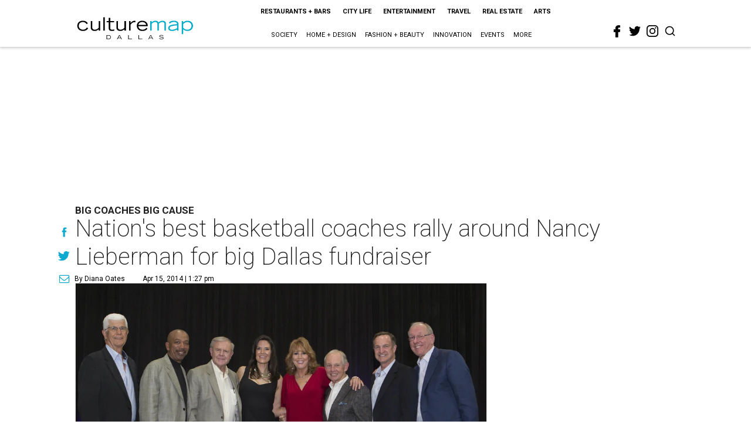

--- FILE ---
content_type: text/html; charset=utf-8
request_url: https://dallas.culturemap.com/04-15-14-big-coaches-big-cause-nancy-lieberman/?rebelltitem=3
body_size: 88358
content:
<!DOCTYPE html><!-- Powered by RebelMouse. https://www.rebelmouse.com --><html lang="en"><head prefix="og: https://ogp.me/ns# article: https://ogp.me/ns/article#"><script type="application/ld+json">{"@context":"https://schema.org","@type":"NewsArticle","author":{"@type":"Person","description":"Diana joined CultureMap Dallas in the summer of 2013, after a two-year stint atFox 34 news in Lubbock, where she wore many hats: anchor, reporter, andexecutive producer. As a contributing editor for CultureMap, she primarilycovers society, fashion, and real estate, but her interests are much broader.For example, she’s a huge sports fan and doubts she will ever have as much funas she did covering UNC, Duke, and NC State basketball and football for ESPNTriangle during her four years at the University of North Carolina Chapel Hill.She lives in East Dallas with her husband, Brian, and their golden retriever,Paisley.","identifier":"22207468","image":{"@type":"ImageObject","url":"https://dallas.culturemap.com/media-library/eyJhbGciOiJIUzI1NiIsInR5cCI6IkpXVCJ9.eyJpbWFnZSI6Imh0dHBzOi8vYXNzZXRzLnJibC5tcy8yODc1NzA5NC9vcmlnaW4ucG5nIiwiZXhwaXJlc19hdCI6MTc5NTMzMDA1MH0.ml_mG0VCjNMaqyHQkYqm08G4Qtz2kMSYLTgpxSQPNJE/image.png?width=210"},"name":"Diana Oates","url":"https://dallas.culturemap.com/u/diana"},"dateModified":"2022-08-06T00:09:24Z","datePublished":"2014-04-15T18:27:27Z","description":"Big Coaches Big Cause","headline":"Nation's best basketball coaches rally around Nancy Lieberman for big Dallas fundraiser","image":[{"@type":"ImageObject","height":600,"url":"https://dallas.culturemap.com/media-library/big-coaches-for-a-big-cause-big-brothers-big-sisters-nancy-lieberman-foundation.jpg?id=30581752&width=980","width":1200}],"keywords":["unspecified"],"mainEntityOfPage":{"@id":"https://dallas.culturemap.com/news/society/04-15-14-big-coaches-big-cause-nancy-lieberman?rebelltitem=3","@type":"WebPage"},"publisher":{"@type":"Organization","logo":{"@type":"ImageObject","url":"https://dallas.culturemap.com/media-library/eyJhbGciOiJIUzI1NiIsInR5cCI6IkpXVCJ9.eyJpbWFnZSI6Imh0dHBzOi8vYXNzZXRzLnJibC5tcy8zMTczMjk2NS9vcmlnaW4ucG5nIiwiZXhwaXJlc19hdCI6MTc5MTcwNTc5NH0.iTNqTzT4CuAO9GhryqCBWuafhezIVOQSC0oZ8GC6D4U/image.png?width=210"},"name":"CultureMap Dallas"},"url":"https://dallas.culturemap.com/news/society/04-15-14-big-coaches-big-cause-nancy-lieberman?rebelltitem=3"}</script><meta charset="utf-8"/><link rel="canonical" href="https://dallas.culturemap.com/news/society/04-15-14-big-coaches-big-cause-nancy-lieberman"/><meta property="fb:app_id" content="200167090048537"/><meta name="twitter:site" content="@CultureMap Dallas"/><meta name="twitter:site:id" content="621318757"/><meta property="og:type" content="article"/><meta property="og:url" content="https://dallas.culturemap.com/news/society/04-15-14-big-coaches-big-cause-nancy-lieberman?rebelltitem=3"/><meta property="og:site_name" content="CultureMap Dallas"/><meta property="og:image" content="https://dallas.culturemap.com/media-library/big-coaches-for-a-big-cause-big-brothers-big-sisters-nancy-lieberman-foundation.jpg?id=30581752&width=980"/><meta property="og:image:width" content="980"/><meta property="og:image:height" content="2000"/><meta property="og:title" content="Nation&#39;s best basketball coaches rally around Nancy Lieberman for big Dallas fundraiser"/><meta property="og:description" content="Big Coaches Big Cause"/><meta name="description" content="Big Coaches Big Cause"/><meta name="keywords" content="unspecified"/><meta name="referrer" content="always"/><meta name="twitter:card" content="summary"/><link rel="preconnect" href="https://assets.rebelmouse.io/" crossorigin="anonymous"/><link rel="preconnect" href="https://user-stats.rbl.ms/" crossorigin="anonymous"/><link rel="preconnect" href="https://pages-stats.rbl.ms/" crossorigin="anonymous"/><!--link rel="preload" href="https://static.rbl.ms/static/fonts/fontawesome/fontawesome-mini.woff" as="font" type="font/woff2" crossorigin--><script class="rm-i-script">window.REBELMOUSE_BOOTSTRAP_DATA = {"isUserLoggedIn": false, "site": {"id": 19034222, "isCommunitySite": false}, "runner": {"id": 19034222}, "post": {"id": 2656235564, "sections": [0, 472898435], "shareUrl": "https%3A%2F%2Fdallas.culturemap.com%2Fnews%2Fsociety%2F04-15-14-big-coaches-big-cause-nancy-lieberman", "status": 0, "tags": ["unspecified"]}, "path": "/04-15-14-big-coaches-big-cause-nancy-lieberman/", "pathParams": {"sections": "", "slug": "04-15-14-big-coaches-big-cause-nancy-lieberman"}, "resourceId": "pp_2656235564", "fbId": "200167090048537", "fbAppVersion": "v2.5", "clientGaId": "UA-9940336-6", "messageBusUri": "wss://messages.rebelmouse.io", "section": {"id": null}, "tag": {"slug": null, "isSection": false}, "fullBootstrapUrl": "/res/bootstrap/data.js?site_id=19034222\u0026resource_id=pp_2656235564\u0026path_params=%7B%22sections%22%3A%22%22%2C%22slug%22%3A%2204-15-14-big-coaches-big-cause-nancy-lieberman%22%7D\u0026rebelltitem=3\u0026override_device=desktop\u0026post_id=2656235564", "whitelabel_menu": {}, "useRiver": false, "engine": {"recaptchaSiteKey": null, "lazyLoadShortcodeImages": true, "backButtonGoToPage": true, "changeParticleUrlScroll": false, "countKeepReadingAsPageview": true, "defaultVideoPlayer": "", "theoPlayerLibraryLocation": "", "trackPageViewOnParticleUrlScroll": false, "webVitalsSampleRate": 100, "overrideDevicePixelRatio": null, "image_quality_level": 50, "sendEventsToCurrentDomain": false, "enableLoggedOutUserTracking": false, "useSmartLinks2": true}};
    </script><script class="rm-i-script">window.REBELMOUSE_BASE_ASSETS_URL = "https://dallas.culturemap.com/static/dist/social-ux/";
        window.REBELMOUSE_BASE_SSL_DOMAIN = "https://dallas.culturemap.com";
        window.REBELMOUSE_TASKS_QUEUE = [];
        window.REBELMOUSE_LOW_TASKS_QUEUE = [];
        window.REBELMOUSE_LOWEST_TASKS_QUEUE = [];
        window.REBELMOUSE_ACTIVE_TASKS_QUEUE = [];
        window.REBELMOUSE_STDLIB = {};
        window.RM_OVERRIDES = {};
        window.RM_AD_LOADER = [];
    </script><script src="https://dallas.culturemap.com/static/dist/social-ux/main.36c3749fa49db81ecd4f.bundle.mjs" class="rm-i-script" type="module" async="async" data-js-app="true" data-src-host="https://dallas.culturemap.com" data-src-file="main.mjs"></script><script src="https://dallas.culturemap.com/static/dist/social-ux/main.d0b30db35abc6251a38d.bundle.js" class="rm-i-script" nomodule="nomodule" defer="defer" data-js-app="true" data-src-host="https://dallas.culturemap.com" data-src-file="main.js"></script><script src="https://dallas.culturemap.com/static/dist/social-ux/runtime.5f2854bedb02943ff2a5.bundle.mjs" class="rm-i-script" type="module" async="async" data-js-app="true" data-src-host="https://dallas.culturemap.com" data-src-file="runtime.mjs"></script><script src="https://dallas.culturemap.com/static/dist/social-ux/runtime.5fe7c9a46d72403f8fd3.bundle.js" class="rm-i-script" nomodule="nomodule" defer="defer" data-js-app="true" data-src-host="https://dallas.culturemap.com" data-src-file="runtime.js"></script><!-- we collected enough need to fix it first before turn in back on--><!--script src="//cdn.ravenjs.com/3.16.0/raven.min.js" crossorigin="anonymous"></script--><!--script type="text/javascript">
        Raven.config('https://6b64f5cc8af542cbb920e0238864390a@sentry.io/147999').install();
    </script--><script class="rm-i-script">
        if ('serviceWorker' in navigator) {
          window.addEventListener('load', function() {
            navigator.serviceWorker.register('/sw.js').then(function(registration) {
              console.log('ServiceWorker registration successful with scope: ', registration.scope);
            }, function(err) {
              console.log('ServiceWorker registration failed: ', err);
            });
          });
        } else {
          console.log('ServiceWorker not enabled');
        }
    </script><script class="rm-i-script">
        // fallback error prone google tag setup
        var googletag = googletag || {};
        googletag.cmd = googletag.cmd || [];
    </script><meta http-equiv="X-UA-Compatible" content="IE=edge"/><link rel="alternate" type="application/rss+xml" title="CultureMap Dallas" href="/feeds/news/society.rss"/><meta name="viewport" content="width=device-width,initial-scale=1,minimum-scale=1.0"/><!-- TODO: move the default value from here --><title>Nation's best basketball coaches rally around Nancy Lieberman for big Dallas fundraiser - CultureMap Dallas</title><style class="rm-i-styles">
        article,aside,details,figcaption,figure,footer,header,hgroup,nav,section{display:block;}audio,canvas,video{display:inline-block;}audio:not([controls]){display:none;}[hidden]{display:none;}html{font-size:100%;-webkit-text-size-adjust:100%;-ms-text-size-adjust:100%;}body{margin:0;font-size:1em;line-height:1.4;}body,button,input,select,textarea{font-family:Tahoma,sans-serif;color:#5A5858;}::-moz-selection{background:#145A7C;color:#fff;text-shadow:none;}::selection{background:#145A7C;color:#fff;text-shadow:none;}:focus{outline:5px auto #2684b1;}a:hover,a:active{outline:0;}abbr[title]{border-bottom:1px dotted;}b,strong{font-weight:bold;}blockquote{margin:1em 40px;}dfn{font-style:italic;}hr{display:block;height:1px;border:0;border-top:1px solid #ccc;margin:1em 0;padding:0;}ins{background:#ff9;color:#000;text-decoration:none;}mark{background:#ff0;color:#000;font-style:italic;font-weight:bold;}pre,code,kbd,samp{font-family:monospace,serif;_font-family:'courier new',monospace;font-size:1em;}pre{white-space:pre;white-space:pre-wrap;word-wrap:break-word;}q{quotes:none;}q:before,q:after{content:"";content:none;}small{font-size:85%;}sub,sup{font-size:75%;line-height:0;position:relative;vertical-align:baseline;}sup{top:-0.5em;}sub{bottom:-0.25em;}ul,ol{margin:1em 0;padding:0 0 0 40px;}dd{margin:0 0 0 40px;}nav ul,nav ol{list-style:none;list-style-image:none;margin:0;padding:0;}img{border:0;-ms-interpolation-mode:bicubic;vertical-align:middle;}svg:not(:root){overflow:hidden;}figure{margin:0;}form{margin:0;}fieldset{border:0;margin:0;padding:0;}label{cursor:pointer;}legend{border:0;padding:0;}button,input{line-height:normal;}button,input[type="button"],input[type="reset"],input[type="submit"]{cursor:pointer;-webkit-appearance:button;}input[type="checkbox"],input[type="radio"]{box-sizing:border-box;padding:0;}input[type="search"]{-webkit-appearance:textfield;box-sizing:content-box;}input[type="search"]::-webkit-search-decoration{-webkit-appearance:none;}button::-moz-focus-inner,input::-moz-focus-inner{border:0;padding:0;}textarea{overflow:auto;vertical-align:top;resize:vertical;}input:invalid,textarea:invalid{background-color:#fccfcc;}table{border-collapse:collapse;border-spacing:0;}td{vertical-align:top;}.ir{display:block;border:0;text-indent:-999em;overflow:hidden;background-color:transparent;background-repeat:no-repeat;text-align:left;direction:ltr;}.ir br{display:none;}.hidden{display:none !important;visibility:hidden;}.visuallyhidden{border:0;clip:rect(0 0 0 0);height:1px;margin:-1px;overflow:hidden;padding:0;position:absolute;width:1px;}.visuallyhidden.focusable:active,.visuallyhidden.focusable:focus{clip:auto;height:auto;margin:0;overflow:visible;position:static;width:auto;}.invisible{visibility:hidden;}.clearfix:before,.clearfix:after{content:"";display:table;}.clearfix:after{clear:both;}.clearfix{zoom:1;}.zindex20{z-index:20;}.zindex30{z-index:30;}.zindex40{z-index:40;}.zindex50{z-index:50;}html{font-size:19pxpx;font-family:Roboto;line-height:1.5;color:rgba(34, 34, 34, 1);font-weight:normal;}body,button,input,select,textarea{font-family:Roboto;color:rgba(34, 34, 34, 1);}.col,body{font-size:1.6rem;line-height:1.5;}a{color:#0ea9cf;text-decoration:none;}a:hover{color:rgba(0, 0, 0, 1);text-decoration:none;}.with-primary-color{color:#0ea9cf;}.with-primary-color:hover{color:rgba(0, 0, 0, 1);}.js-tab,.js-keep-reading,.js-toggle{cursor:pointer;}.noselect{-webkit-touch-callout:none;-webkit-user-select:none;-khtml-user-select:none;-moz-user-select:none;-ms-user-select:none;user-select:none;}.tabs__tab{display:inline-block;padding:10px;}.tabs__tab-content{display:none;}.tabs__tab-content.active{display:block;}button:focus,input[type="text"],input[type="email"]{outline:0;}audio,canvas,iframe,img,svg,video{vertical-align:middle;max-width:100%;}textarea{resize:vertical;}.main{background-color:rgba(255, 255, 255, 1);position:relative;overflow:hidden;}.valign-wrapper{display:-webkit-flex;display:-ms-flexbox;display:flex;-webkit-align-items:center;-ms-flex-align:center;align-items:center;}.valign-wrapper .valign{display:block;}#notification{position:fixed;}.article-module__controls-placeholder{position:absolute;}.display-block{display:block;}.cover-all{position:absolute;width:100%;height:100%;}.full-width{width:100%;}.fa{font-family:FontAwesome,"fontawesome-mini" !important;}.fa.fa-instagram{font-size:1.15em;}.fa-googleplus:before{content:"\f0d5";}.post-partial,.overflow-visible{overflow:visible !important;}.attribute-data{margin:0 10px 10px 0;padding:5px 10px;background-color:#0ea9cf;color:white;border-radius:3px;margin-bottom:10px;display:inline-block;}.attribute-data[value=""]{display:none;}.badge{display:inline-block;overflow:hidden;}.badge-image{border-radius:100%;}.js-expandable.expanded .js-expand,.js-expandable:not(.expanded) .js-contract{display:none;}.js-scroll-trigger{display:block;width:100%;}.sticky-target:not(.legacy){position:fixed;opacity:0;top:0;will-change:transform;transform:translate3d(0px,0px,0px);}.sticky-target.legacy{position:relative;}.sticky-target.legacy.sticky-active{position:fixed;}.color-inherit:hover,.color-inherit{color:inherit;}.js-appear-on-expand{transition:all 350ms;height:0;overflow:hidden;opacity:0;}.content-container{display:none;}.expanded .content-container{display:block;}.expanded .js-appear-on-expand{opacity:1;height:auto;}.logged-out-user .js-appear-on-expand{height:0;opacity:0;}.h1,.h2{margin:0;padding:0;font-size:1em;font-weight:normal;}.lazyload-placeholder{display:none;position:absolute;text-align:center;background:rgba(0,0,0,0.1);top:0;bottom:0;left:0;right:0;}div[runner-lazy-loading] .lazyload-placeholder,iframe[runner-lazy-loading] + .lazyload-placeholder{display:block;}.abs-pos-center{position:absolute;top:0;bottom:0;left:0;right:0;margin:auto;}.relative{position:relative;}.runner-spinner{position:absolute;top:0;bottom:0;left:0;right:0;margin:auto;width:50px;}.runner-spinner:before{content:"";display:block;padding-top:100%;}.rm-non-critical-loaded .runner-spinner-circular{animation:rotate 2s linear infinite;height:100%;transform-origin:center center;width:100%;position:absolute;top:0;bottom:0;left:0;right:0;margin:auto;}.position-relative{position:relative;}.collection-button{display:inline-block;}.rm-non-critical-loaded .runner-spinner-path{stroke-dasharray:1,200;stroke-dashoffset:0;animation:dash 1.5s ease-in-out infinite,color 6s ease-in-out infinite;stroke-linecap:round;}.pagination-container .pagination-wrapper{display:flex;align-items:center;}.pagination-container .pagination-wrapper a{color:rgba(59,141,242,1);margin:0 5px;}@keyframes rotate{100%{transform:rotate(360deg);}}@keyframes dash{0%{stroke-dasharray:1,200;stroke-dashoffset:0;}50%{stroke-dasharray:89,200;stroke-dashoffset:-35px;}100%{stroke-dasharray:89,200;stroke-dashoffset:-124px;}}@keyframes color{100%,0%{stroke:rgba(255,255,255,1);}40%{stroke:rgba(255,255,255,0.6);}66%{stroke:rgba(255,255,255,0.9);}80%,90%{stroke:rgba(255,255,255,0.7);}}.js-section-loader-feature-container > .slick-list > .slick-track > .slick-slide:not(.slick-active){height:0;visibility:hidden;}.rebellt-item-media-container .instagram-media{margin-left:auto !important;margin-right:auto !important;}.js-hidden-panel{position:fixed;top:0;left:0;right:0;transition:all 300ms;z-index:10;}.js-hidden-panel.active{transform:translate3d(0,-100%,0);}.content{margin-left:auto;margin-right:auto;max-width:1100px;width:90%;}.ad-tag{text-align:center;}.ad-tag__inner{display:inline-block;}.content .ad-tag{margin-left:-5%;margin-right:-5%;}@media (min-width:768px){.content .ad-tag{margin-left:auto;margin-right:auto;}}.user-prefs{display:none;}.no-mb:not(:last-child){margin-bottom:0;}.no-mt:not(:first-child){margin-top:0;}.sm-mt-0:not(:empty):before,.sm-mt-1:not(:empty):before,.sm-mt-2:not(:empty):before,.sm-mb-0:not(:empty):after,.sm-mb-1:not(:empty):after,.sm-mb-2:not(:empty):after,.md-mt-0:not(:empty):before,.md-mt-1:not(:empty):before,.md-mt-2:not(:empty):before,.md-mb-0:not(:empty):after,.md-mb-1:not(:empty):after,.md-mb-2:not(:empty):after,.lg-mt-0:not(:empty):before,.lg-mt-1:not(:empty):before,.lg-mt-2:not(:empty):before,.lg-mb-0:not(:empty):after,.lg-mb-1:not(:empty):after,.lg-mb-2:not(:empty):after{content:'';display:block;overflow:hidden;}.sm-mt-0:not(:empty):before{margin-bottom:0;}.sm-mt-0 > *{margin-top:0;}.sm-mt-1:not(:empty):before{margin-bottom:-10px;}.sm-mt-1 > *{margin-top:10px;}.sm-mt-2:not(:empty):before{margin-bottom:-20px;}.sm-mt-2 > *{margin-top:20px;}.sm-mb-0:not(:empty):after{margin-top:0;}.sm-mb-0 > *{margin-bottom:0;}.sm-mb-1:not(:empty):after{margin-top:-10px;}.sm-mb-1 > *{margin-bottom:10px;}.sm-mb-2:not(:empty):after{margin-top:-20px;}.sm-mb-2 > *{margin-bottom:20px;}@media (min-width:768px){.md-mt-0:not(:empty):before{margin-bottom:0;}.md-mt-0 > *{margin-top:0;}.md-mt-1:not(:empty):before{margin-bottom:-10px;}.md-mt-1 > *{margin-top:10px;}.md-mt-2:not(:empty):before{margin-bottom:-20px;}.md-mt-2 > *{margin-top:20px;}.md-mb-0:not(:empty):after{margin-top:0;}.md-mb-0 > *{margin-bottom:0;}.md-mb-1:not(:empty):after{margin-top:-10px;}.md-mb-1 > *{margin-bottom:10px;}.md-mb-2:not(:empty):after{margin-top:-20px;}.md-mb-2 > *{margin-bottom:20px;}}@media (min-width:1024px){.lg-mt-0:not(:empty):before{margin-bottom:0;}.lg-mt-0 > *{margin-top:0;}.lg-mt-1:not(:empty):before{margin-bottom:-10px;}.lg-mt-1 > *{margin-top:10px;}.lg-mt-2:not(:empty):before{margin-bottom:-20px;}.lg-mt-2 > *{margin-top:20px;}.lg-mb-0:not(:empty):after{margin-top:0;}.lg-mb-0 > *{margin-bottom:0;}.lg-mb-1:not(:empty):after{margin-top:-10px;}.lg-mb-1 > *{margin-bottom:10px;}.lg-mb-2:not(:empty):after{margin-top:-20px;}.lg-mb-2 > *{margin-bottom:20px;}}.sm-cp-0{padding:0;}.sm-cp-1{padding:10px;}.sm-cp-2{padding:20px;}@media (min-width:768px){.md-cp-0{padding:0;}.md-cp-1{padding:10px;}.md-cp-2{padding:20px;}}@media (min-width:1024px){.lg-cp-0{padding:0;}.lg-cp-1{padding:10px;}.lg-cp-2{padding:20px;}}.mb-2 > *{margin-bottom:20px;}.mb-2 > :last-child{margin-bottom:0;}.v-sep > *{margin-bottom:20px;}@media (min-width:768px){.v-sep > *{margin-bottom:40px;}}.v-sep > *:last-child{margin-bottom:0;}@media only screen and (max-width:767px){.hide-mobile{display:none !important;}}@media only screen and (max-width:1023px){.hide-tablet-and-mobile{display:none !important;}}@media only screen and (min-width:768px){.hide-tablet-and-desktop{display:none !important;}}@media only screen and (min-width:768px) and (max-width:1023px){.hide-tablet{display:none !important;}}@media only screen and (min-width:1024px){.hide-desktop{display:none !important;}}.row.px10{margin-left:-10px;margin-right:-10px;}.row.px10 > .col{padding-left:10px;padding-right:10px;}.row.px20{margin-left:-20px;margin-right:-20px;}.row.px20 > .col{padding-left:20px;padding-right:20px;}.row{margin-left:auto;margin-right:auto;overflow:hidden;}.row:after{content:'';display:table;clear:both;}.row:not(:empty){margin-bottom:-20px;}.col{margin-bottom:20px;}@media (min-width:768px){.col{margin-bottom:40px;}.row:not(:empty){margin-bottom:-40px;}}.row .col{float:left;box-sizing:border-box;}.row .col.pull-right{float:right;}.row .col.s1{width:8.3333333333%;}.row .col.s2{width:16.6666666667%;}.row .col.s3{width:25%;}.row .col.s4{width:33.3333333333%;}.row .col.s5{width:41.6666666667%;}.row .col.s6{width:50%;}.row .col.s7{width:58.3333333333%;}.row .col.s8{width:66.6666666667%;}.row .col.s9{width:75%;}.row .col.s10{width:83.3333333333%;}.row .col.s11{width:91.6666666667%;}.row .col.s12{width:100%;}@media only screen and (min-width:768px){.row .col.m1{width:8.3333333333%;}.row .col.m2{width:16.6666666667%;}.row .col.m3{width:25%;}.row .col.m4{width:33.3333333333%;}.row .col.m5{width:41.6666666667%;}.row .col.m6{width:50%;}.row .col.m7{width:58.3333333333%;}.row .col.m8{width:66.6666666667%;}.row .col.m9{width:75%;}.row .col.m10{width:83.3333333333%;}.row .col.m11{width:91.6666666667%;}.row .col.m12{width:100%;}}@media only screen and (min-width:1024px){.row .col.l1{width:8.3333333333%;}.row .col.l2{width:16.6666666667%;}.row .col.l3{width:25%;}.row .col.l4{width:33.3333333333%;}.row .col.l5{width:41.6666666667%;}.row .col.l6{width:50%;}.row .col.l7{width:58.3333333333%;}.row .col.l8{width:66.6666666667%;}.row .col.l9{width:75%;}.row .col.l10{width:83.3333333333%;}.row .col.l11{width:91.6666666667%;}.row .col.l12{width:100%;}}.widget{position:relative;box-sizing:border-box;}.widget:hover .widget__headline a{color:rgba(0, 0, 0, 1);}.widget__headline{font-family:"Crimson Pro";color:rgba(34, 34, 34, 1);cursor:pointer;}.widget__headline-text{font-family:inherit;color:inherit;word-break:break-word;}.widget__section-text{display:block;}.image,.widget__image{background-position:center;background-repeat:no-repeat;background-size:cover;display:block;z-index:0;}.widget__play{position:absolute;width:100%;height:100%;text-align:center;}.rm-widget-image-holder{position:relative;}.rm-video-holder{position:absolute;width:100%;height:100%;top:0;left:0;}.rm-zindex-hidden{display:none;z-index:-1;}.rm-widget-image-holder .widget__play{top:0;left:0;}.image.no-image{background-color:#e4e4e4;}.widget__video{position:relative;}.widget__video .rm-scrop-spacer{padding-bottom:56.25%;}.widget__video.rm-video-tiktok{max-width:605px;}.widget__video video,.widget__video iframe{position:absolute;top:0;left:0;height:100%;}.widget__product-vendor{font-size:1.5em;line-height:1.5;margin:25px 0;}.widget__product-buy-link{margin:15px 0;}.widget__product-buy-link-btn{background-color:#000;color:#fff;display:inline-block;font-size:1.6rem;line-height:1em;padding:1.25rem;font-weight:700;}.widget__product-buy-btn:hover{color:#fff;}.widget__product-price{font-size:1.5em;line-height:1.5;margin:25px 0;}.widget__product-compare-at-price{text-decoration:line-through;}.rebellt-item.is--mobile,.rebellt-item.is--tablet{margin-bottom:0.85em;}.rebellt-item.show_columns_on_mobile.col2,.rebellt-item.show_columns_on_mobile.col3{display:inline-block;vertical-align:top;}.rebellt-item.show_columns_on_mobile.col2{width:48%;}.rebellt-item.show_columns_on_mobile.col3{width:32%;}@media only screen and (min-width:768px){.rebellt-item.col2:not(.show_columns_on_mobile),.rebellt-item.col3:not(.show_columns_on_mobile){display:inline-block;vertical-align:top;}.rebellt-item.col2:not(.show_columns_on_mobile){width:48%;}.rebellt-item.col3:not(.show_columns_on_mobile){width:32%;}}.rebellt-item.parallax{background-size:cover;background-attachment:fixed;position:relative;left:calc(-50vw + 50%);width:100vw;min-height:100vh;padding:0 20%;box-sizing:border-box;max-width:inherit;text-align:center;z-index:3;}.rebellt-item.parallax.is--mobile{background-position:center;margin-bottom:0;padding:0 15%;}.rebellt-item.parallax.has-description:before,.rebellt-item.parallax.has-description:after{content:"";display:block;padding-bottom:100%;}.rebellt-item.parallax.has-description.is--mobile:before,.rebellt-item.parallax.has-description.is--mobile:after{padding-bottom:90vh;}.rebellt-item.parallax h3,.rebellt-item.parallax p{color:white;text-shadow:1px 0 #000;}.rebellt-item.parallax.is--mobile p{font-size:18px;font-weight:400;}.rebellt-ecommerce h3{font-size:1.8em;margin-bottom:15px;}.rebellt-ecommerce--vendor{font-size:1.5em;line-height:1.5;margin:25px 0;}.rebellt-ecommerce--price{font-size:1.5em;line-height:1.5;margin:25px 0;}.rebellt-ecommerce--compare-at-price{text-decoration:line-through;}.rebellt-ecommerce--buy{margin:15px 0;}.rebellt-ecommerce--btn{background-color:#000;color:#fff;display:inline-block;font-size:1.6rem;line-height:1em;padding:1.25rem;font-weight:700;}.rebellt-ecommerce--btn:hover{color:#fff;}.rebelbar.skin-simple{height:50px;line-height:50px;color:rgba(34, 34, 34, 1);font-size:1.2rem;border-left:none;border-right:none;background-color:#fff;}.rebelbar.skin-simple .rebelbar__inner{position:relative;height:100%;margin:0 auto;padding:0 20px;max-width:1300px;}.rebelbar.skin-simple .logo{float:left;}.rebelbar.skin-simple .logo__image{max-height:50px;max-width:190px;}.rebelbar--fake.skin-simple{position:relative;border-color:#fff;}.rebelbar--fixed.skin-simple{position:absolute;width:100%;z-index:3;}.with-fixed-header .rebelbar--fixed.skin-simple{position:fixed;top:0;}.rebelbar.skin-simple .rebelbar__menu-toggle{position:relative;cursor:pointer;float:left;text-align:center;font-size:0;width:50px;margin-left:-15px;height:100%;color:rgba(34, 34, 34, 1);}.rebelbar.skin-simple i{vertical-align:middle;display:inline-block;font-size:20px;}.rebelbar.skin-simple .rebelbar__menu-toggle:hover{color:rgba(0, 0, 0, 1);}.rebelbar.skin-simple .rebelbar__section-links{display:none;padding:0 100px 0 40px;overflow:hidden;height:100%;}.rebelbar.skin-simple .rebelbar__section-list{margin:0 -15px;height:100%;}.rebelbar.skin-simple .rebelbar__section-links li{display:inline-block;padding:0 15px;text-align:left;}.rebelbar.skin-simple .rebelbar__section-link{color:rgba(34, 34, 34, 1);display:block;font-size:1.8rem;font-weight:400;text-decoration:none;}.rebelbar.skin-simple .rebelbar__section-link:hover{color:rgba(0, 0, 0, 1);}.rebelbar.skin-simple .rebelbar__sharebar.sharebar{display:none;}.rebelbar.skin-simple .rebelbar__section-list.js--active .rebelbar__more-sections-button{visibility:visible;}.rebelbar.skin-simple .rebelbar__more-sections-button{cursor:pointer;visibility:hidden;}.rebelbar.skin-simple #rebelbar__more-sections{visibility:hidden;position:fixed;line-height:70px;left:0;width:100%;background-color:#1f1f1f;}.rebelbar.skin-simple #rebelbar__more-sections a{color:white;}.rebelbar.skin-simple #rebelbar__more-sections.opened{visibility:visible;}@media only screen and (min-width:768px){.rebelbar.skin-simple .rebelbar__menu-toggle{margin-right:15px;}.rebelbar.skin-simple{height:100px;line-height:100px;font-weight:700;}.rebelbar.skin-simple .logo__image{max-width:350px;max-height:100px;}.rebelbar.skin-simple .rebelbar__inner{padding:0 40px;}.rebelbar.skin-simple .rebelbar__sharebar.sharebar{float:left;margin-top:20px;margin-bottom:20px;padding-left:40px;}}@media (min-width:960px){.rebelbar.skin-simple .rebelbar__section-links{display:block;}.with-floating-shares .rebelbar.skin-simple .search-form{display:none;}.with-floating-shares .rebelbar.skin-simple .rebelbar__sharebar.sharebar{display:block;}.with-floating-shares .rebelbar.skin-simple .rebelbar__section-links{display:none;}}.menu-global{display:none;width:100%;position:fixed;z-index:3;color:white;background-color:#1a1a1a;height:100%;font-size:1.8rem;overflow-y:auto;overflow-x:hidden;line-height:1.6em;}@media (min-width:768px){.menu-global{display:block;max-width:320px;top:0;-webkit-transform:translate(-320px,0);transform:translate(-320px,0);transform:translate3d(-320px,0,0);}.menu-global,.all-content-wrapper{transition:transform .2s cubic-bezier(.2,.3,.25,.9);}}.menu-overlay{position:fixed;top:-100%;left:0;height:0;width:100%;cursor:pointer;visibility:hidden;opacity:0;transition:opacity 200ms;}.menu-opened .menu-overlay{visibility:visible;height:100%;z-index:1;opacity:1;top:0;}@media only screen and (min-width:768px){.menu-opened .menu-overlay{z-index:10;background:rgba(255,255,255,.6);}}@media (min-width:960px){.logged-out-user .rebelbar.skin-simple .menu-overlay{display:none;}}@media (min-width:600px){.rm-resized-container-5{width:5%;}.rm-resized-container-10{width:10%;}.rm-resized-container-15{width:15%;}.rm-resized-container-20{width:20%;}.rm-resized-container-25{width:25%;}.rm-resized-container-30{width:30%;}.rm-resized-container-35{width:35%;}.rm-resized-container-40{width:40%;}.rm-resized-container-45{width:45%;}.rm-resized-container-50{width:50%;}.rm-resized-container-55{width:55%;}.rm-resized-container-60{width:60%;}.rm-resized-container-65{width:65%;}.rm-resized-container-70{width:70%;}.rm-resized-container-75{width:75%;}.rm-resized-container-80{width:80%;}.rm-resized-container-85{width:85%;}.rm-resized-container-90{width:90%;}.rm-resized-container-95{width:95%;}.rm-resized-container-100{width:100%;}}.rm-embed-container{position:relative;}.rm-embed-container.rm-embed-instagram{max-width:540px;}.rm-embed-container.rm-embed-tiktok{max-width:572px;min-height:721px;}.rm-embed-container.rm-embed-tiktok blockquote,.rm-embed-twitter blockquote{all:revert;}.rm-embed-container.rm-embed-tiktok blockquote{margin-left:0;margin-right:0;position:relative;}.rm-embed-container.rm-embed-tiktok blockquote,.rm-embed-container.rm-embed-tiktok blockquote > iframe,.rm-embed-container.rm-embed-tiktok blockquote > section{width:100%;min-height:721px;display:block;}.rm-embed-container.rm-embed-tiktok blockquote > section{position:absolute;top:0;left:0;right:0;bottom:0;display:flex;align-items:center;justify-content:center;flex-direction:column;text-align:center;}.rm-embed-container.rm-embed-tiktok blockquote > section:before{content:"";display:block;width:100%;height:300px;border-radius:8px;}.rm-embed-container > .rm-embed,.rm-embed-container > .rm-embed-holder{position:absolute;top:0;left:0;}.rm-embed-holder{display:block;height:100%;width:100%;display:flex;align-items:center;}.rm-embed-container > .rm-embed-spacer{display:block;}.rm-embed-twitter{max-width:550px;margin-top:10px;margin-bottom:10px;}.rm-embed-twitter blockquote{position:relative;height:100%;width:100%;flex-direction:column;display:flex;align-items:center;justify-content:center;flex-direction:column;text-align:center;}.rm-embed-twitter:not(.rm-off) .twitter-tweet{margin:0 !important;}.logo__image,.image-element__img,.rm-lazyloadable-image{max-width:100%;height:auto;}.logo__image,.image-element__img{width:auto;}@media (max-width:768px){.rm-embed-spacer.rm-embed-spacer-desktop{display:none;}}@media (min-width:768px){.rm-embed-spacer.rm-embed-spacer-mobile{display:none;}}.sharebar{margin:0 -4px;padding:0;font-size:0;line-height:0;}.sharebar a{color:#fff;}.sharebar a:hover{text-decoration:none;color:#fff;}.sharebar .share,.sharebar .share-plus{display:inline-block;margin:0 4px;font-size:14px;font-weight:400;padding:0 10px;width:20px;min-width:20px;height:40px;line-height:38px;text-align:center;vertical-align:middle;border-radius:2px;}.sharebar .share-plus i,.sharebar .share i{display:inline-block;vertical-align:middle;}.sharebar .hide-button{display:none;}.sharebar.enable-panel .hide-button{display:inline-block;}.sharebar.enable-panel .share-plus{display:none;}.sharebar.with-first-button-caption:not(.enable-panel) .share:first-child{width:68px;}.sharebar.with-first-button-caption:not(.enable-panel) .share:first-child:after{content:'Share';padding-left:5px;vertical-align:middle;}.sharebar--fixed{display:none;position:fixed;bottom:0;z-index:1;text-align:center;width:100%;left:0;margin:20px auto;}.with-floating-shares .sharebar--fixed{display:block;}.sharebar.fly_shared:not(.enable-panel) .share:nth-child(5){display:none;}.share-media-panel .share-media-panel-pinit{position:absolute;right:0;bottom:0;background-color:transparent;}.share-media-panel-pinit_share{background-image:url('/static/img/whitelabel/runner/spritesheets/pin-it-sprite.png');background-color:#BD081C;background-position:-1px -17px;border-radius:4px;float:right;height:34px;margin:7px;width:60px;background-size:194px auto;}.share-media-panel-pinit_share:hover{opacity:.9;}@media (min-width:768px){.sharebar .share-plus .fa,.sharebar .share .fa{font-size:22px;}.sharebar .share,.sharebar .share-plus{padding:0 15px;width:30px;min-width:30px;height:60px;line-height:60px;margin:0 4px;font-size:16px;}.sharebar.with-first-button-caption:not(.enable-panel) .share:first-child{width:180px;}.sharebar.with-first-button-caption:not(.enable-panel) .share:first-child:after{content:'Share this story';padding-left:10px;vertical-align:middle;text-transform:uppercase;}.share-media-panel-pinit_share{background-position:-60px -23px;height:45px;margin:10px;width:80px;}}.action-btn{display:block;font-size:1.6rem;color:#0ea9cf;cursor:pointer;border:2px solid #0ea9cf;border-color:#0ea9cf;border-radius:2px;line-height:1em;padding:1.6rem;font-weight:700;text-align:center;}.action-btn:hover{color:rgba(0, 0, 0, 1);border:2px solid rgba(0, 0, 0, 1);border-color:rgba(0, 0, 0, 1);}.section-headline__text{font-size:3rem;font-weight:700;line-height:1;}.section-headline__text{color:rgba(34, 34, 34, 1);}@media (min-width:768px){.section-headline__text{font-size:3.6rem;}.content__main .section-headline__text{margin-top:-.3rem;margin-bottom:2rem;}}.module-headline__text{font-size:3rem;font-weight:700;color:#808080;}@media (min-width:768px){.module-headline__text{font-size:3.6rem;}}.search-form{position:absolute;top:0;right:20px;z-index:1;}.search-form__text-input{display:none;height:42px;font-size:1.3rem;background-color:#f4f4f4;border:none;color:#8f8f8f;text-indent:10px;padding:0;width:220px;position:absolute;right:-10px;top:0;bottom:0;margin:auto;}.search-form .search-form__submit{display:none;position:relative;border:none;bottom:2px;background-color:transparent;}.search-form__text-input:focus,.search-form__submit:focus{border:0 none;-webkit-box-shadow:none;-moz-box-shadow:none;box-shadow:none;outline:0 none;}.show-search .search-form__close{position:absolute;display:block;top:0;bottom:0;margin:auto;height:1rem;right:-28px;}.search-form__open{vertical-align:middle;bottom:2px;display:inline-block;position:relative;color:rgba(34, 34, 34, 1);font-size:1.9rem;}.show-search .search-form__text-input{display:block;}.show-search .search-form__submit{display:inline-block;vertical-align:middle;padding:0;color:rgba(34, 34, 34, 1);font-size:1.9rem;}.search-form__close,.show-search .search-form__open{display:none;}.quick-search{display:block;border-bottom:1px solid #d2d2d2;padding:24px 0 28px;margin-bottom:20px;position:relative;}.quick-search__submit{background-color:transparent;border:0;padding:0;margin:0;position:absolute;zoom:.75;color:#000;}.quick-search__input{background-color:transparent;border:0;padding:0;font-size:1.5rem;font-weight:700;line-height:3em;padding-left:40px;width:100%;box-sizing:border-box;}@media (min-width:768px){.search-form{right:40px;}.quick-search{margin-bottom:40px;padding:0 0 20px;}.quick-search__submit{zoom:1;}.quick-search__input{line-height:2.2em;padding-left:60px;}}.search-widget{position:relative;}.search-widget__input,.search-widget__submit{border:none;padding:0;margin:0;color:rgba(34, 34, 34, 1);background:transparent;font-size:inherit;line-height:inherit;}.social-links__link{display:inline-block;padding:12px;line-height:0;width:25px;height:25px;border-radius:50%;margin:0 6px;font-size:1.5em;text-align:center;position:relative;vertical-align:middle;color:white;}.social-links__link:hover{color:white;}.social-links__link > span{position:absolute;top:0;left:0;right:0;bottom:0;margin:auto;height:1em;}.article__body{font-family:"Crimson Pro";}.body-description .horizontal-rule{border-top:2px solid #eee;}.article-content blockquote{border-left:5px solid #0ea9cf;border-left-color:#0ea9cf;color:#656565;padding:0 0 0 25px;margin:1em 0 1em 25px;}.article__splash-custom{position:relative;}.body hr{display:none;}.article-content .media-caption{color:#9a9a9a;font-size:1.4rem;line-height:2;}.giphy-image{margin-bottom:0;}.article-body a{word-wrap:break-word;}.article-content .giphy-image__credits-wrapper{margin:0;}.article-content .giphy-image__credits{color:#000;font-size:1rem;}.article-content .image-media,.article-content .giphy-image .media-photo-credit{display:block;}.tags{color:#0ea9cf;margin:0 -5px;}.tags__item{margin:5px;display:inline-block;}.tags .tags__item{line-height:1;}.slideshow .carousel-control{overflow:hidden;}.shortcode-media .media-caption,.shortcode-media .media-photo-credit{display:block;}@media (min-width:768px){.tags{margin:0 -10px;}.tags__item{margin:10px;}.article-content__comments-wrapper{border-bottom:1px solid #d2d2d2;margin-bottom:20px;padding-bottom:40px;}}.subscription-widget{background:#0ea9cf;padding:30px;}.subscription-widget .module-headline__text{text-align:center;font-size:2rem;font-weight:400;color:#fff;}.subscription-widget .social-links{margin-left:-10px;margin-right:-10px;text-align:center;font-size:0;}.subscription-widget .social-links__link{display:inline-block;vertical-align:middle;width:39px;height:39px;color:#fff;box-sizing:border-box;border-radius:50%;font-size:20px;margin:0 5px;line-height:35px;background:transparent;border:2px solid #fff;border-color:#fff;}.subscription-widget .social-links__link:hover{color:rgba(0, 0, 0, 1);border-color:rgba(0, 0, 0, 1);background:transparent;}.subscription-widget .social-links__link .fa-instagram{margin:5px 0 0 1px;}.subscription-widget__site-links{margin:30px -5px;text-align:center;font-size:.8em;}.subscription-widget__site-link{padding:0 5px;color:inherit;}.newsletter-element__form{text-align:center;position:relative;max-width:500px;margin-left:auto;margin-right:auto;}.newsletter-element__submit,.newsletter-element__input{border:0;padding:10px;font-size:1.6rem;font-weight:500;height:40px;line-height:20px;margin:0;}.newsletter-element__submit{background:#808080;color:#fff;position:absolute;top:0;right:0;}.newsletter-element__submit:hover{opacity:.9;}.newsletter-element__input{background:#f4f4f4;width:100%;color:#8f8f8f;padding-right:96px;box-sizing:border-box;}.gdpr-cookie-wrapper{position:relative;left:0;right:0;padding:.5em;box-sizing:border-box;}.gdpr-cookie-controls{text-align:right;}.runner-authors-list{margin-top:0;margin-bottom:0;padding-left:0;list-style-type:none;}.runner-authors-author-wrapper{display:flex;flex-direction:row;flex-wrap:nowrap;justify-content:flex-start;align-items:stretch;align-content:stretch;}.runner-authors-avatar-thumb{display:inline-block;border-radius:100%;width:55px;height:55px;background-repeat:no-repeat;background-position:center;background-size:cover;overflow:hidden;}.runner-authors-avatar-thumb img{width:100%;height:100%;display:block;object-fit:cover;border-radius:100%;}.runner-authors-avatar-fallback{display:flex;align-items:center;justify-content:center;width:100%;height:100%;font-size:12px;line-height:1.1;text-align:center;padding:4px;background:#e0e0e0;color:#555;font-weight:600;text-transform:uppercase;border-radius:100%;overflow:hidden;}.runner-authors-author-info{width:calc(100% - 55px);}.runner-author-name-container{padding:0 6px;}.rm-breadcrumb__list{margin:0;padding:0;}.rm-breadcrumb__item{list-style-type:none;display:inline;}.rm-breadcrumb__item:last-child .rm-breadcrumb__separator{display:none;}.rm-breadcrumb__item:last-child .rm-breadcrumb__link,.rm-breadcrumb__link.disabled{pointer-events:none;color:inherit;}.social-tab-i .share-fb:after,.social-tab-i .share-tw:after{content:none;}.share-buttons .social-tab-i a{margin-right:0;}.share-buttons .social-tab-i li{line-height:1px;float:left;}.share-buttons .social-tab-i ul{margin:0;padding:0;list-style:none;}.share-tab-img{max-width:100%;padding:0;margin:0;position:relative;overflow:hidden;display:inline-block;}.share-buttons .social-tab-i{position:absolute;bottom:0;right:0;margin:0;padding:0;z-index:1;list-style-type:none;}.close-share-mobile,.show-share-mobile{background-color:rgba(0,0,0,.75);}.share-buttons .social-tab-i.show-mobile-share-bar .close-share-mobile,.share-buttons .social-tab-i .show-share-mobile,.share-buttons .social-tab-i .share{width:30px;height:30px;line-height:27px;padding:0;text-align:center;display:inline-block;vertical-align:middle;}.share-buttons .social-tab-i.show-mobile-share-bar .show-share-mobile,.share-buttons .social-tab-i .close-share-mobile{display:none;}.share-buttons .social-tab-i .icons-share{vertical-align:middle;display:inline-block;font:normal normal normal 14px/1 FontAwesome;color:white;}.social-tab-i .icons-share.fb:before{content:'\f09a';}.social-tab-i .icons-share.tw:before{content:'\f099';}.social-tab-i .icons-share.pt:before{content:'\f231';}.social-tab-i .icons-share.tl:before{content:'\f173';}.social-tab-i .icons-share.em:before{content:'\f0e0';}.social-tab-i .icons-share.sprite-shares-close:before{content:'\f00d';}.social-tab-i .icons-share.sprite-shares-share:before{content:'\f1e0';}@media only screen and (max-width:768px){.share-tab-img .social-tab-i{display:block;}.share-buttons .social-tab-i .share{display:none;}.share-buttons .social-tab-i.show-mobile-share-bar .share{display:block;}.social-tab-i li{float:left;}}@media only screen and (min-width:769px){.social-tab-i .close-share-mobile,.social-tab-i .show-share-mobile{display:none !important;}.share-tab-img .social-tab-i{display:none;}.share-tab-img:hover .social-tab-i{display:block;}.share-buttons .social-tab-i .share{width:51px;height:51px;line-height:47px;}.share-buttons .social-tab-i{margin:5px 0 0 5px;top:0;left:0;bottom:auto;right:auto;display:none;}.share-buttons .social-tab-i .share{display:block;}}.accesibility-hidden{border:0;clip:rect(1px 1px 1px 1px);clip:rect(1px,1px,1px,1px);height:1px;margin:-1px;overflow:hidden;padding:0;position:absolute;width:1px;background:#000;color:#fff;}body:not(.rm-non-critical-loaded) .follow-button{display:none;}.posts-custom .posts-wrapper:after{content:"";display:block;margin-bottom:-20px;}.posts-custom .widget{margin-bottom:20px;width:100%;}.posts-custom .widget__headline,.posts-custom .social-date{display:block;}.posts-custom .social-date{color:#a4a2a0;font-size:1.4rem;}.posts-custom[data-attr-layout_headline] .widget{vertical-align:top;}.posts-custom[data-attr-layout_headline="top"] .widget{vertical-align:bottom;}.posts-custom .posts-wrapper{margin-left:0;margin-right:0;font-size:0;line-height:0;}.posts-custom .widget{display:inline-block;}.posts-custom article{margin:0;box-sizing:border-box;font-size:1.6rem;line-height:1.5;}.posts-custom[data-attr-layout_columns="2"] article,.posts-custom[data-attr-layout_columns="3"] article,.posts-custom[data-attr-layout_columns="4"] article{margin:0 10px;}.posts-custom[data-attr-layout_columns="2"] .posts-wrapper,.posts-custom[data-attr-layout_columns="3"] .posts-wrapper,.posts-custom[data-attr-layout_columns="4"] .posts-wrapper{margin-left:-10px;margin-right:-10px;}@media (min-width:768px){.posts-custom[data-attr-layout_columns="2"] .widget{width:50%;}.posts-custom[data-attr-layout_columns="3"] .widget{width:33.3333%;}.posts-custom[data-attr-layout_columns="4"] .widget{width:25%;}}.posts-custom .widget__headline{font-size:1em;font-weight:700;word-wrap:break-word;}.posts-custom .widget__section{display:block;}.posts-custom .widget__head{position:relative;}.posts-custom .widget__head .widget__body{position:absolute;padding:5%;bottom:0;left:0;box-sizing:border-box;width:100%;background:rgba(0,0,0,0.4);background:linear-gradient(transparent 5%,rgba(0,0,0,0.5));}.posts-custom .widget__head .social-author__name,.posts-custom .widget__head .main-author__name,.posts-custom .widget__head .social-author__social-name,.posts-custom .widget__head .main-author__social-name,.posts-custom .widget__head .widget__headline,.posts-custom .widget__head .widget__subheadline{color:white;}.posts-custom .widget__subheadline *{display:inline;}.posts-custom .main-author__avatar,.posts-custom .social-author__avatar{float:left;border-radius:50%;margin-right:8px;height:30px;width:30px;min-width:30px;overflow:hidden;position:relative;}.posts-custom .main-author__name,.posts-custom .social-author__name{color:#1f1f1f;font-size:1.4rem;font-weight:700;line-height:1.5;display:inline;overflow:hidden;text-overflow:ellipsis;white-space:nowrap;position:relative;}.posts-custom .main-author__social-name,.posts-custom .social-author__social-name{color:#757575;display:block;font-size:1.2rem;line-height:0.8em;}.posts-custom .main-author__name:hover,.posts-custom .social-author__name:hover,.posts-custom .main-author__social-name:hover,.posts-custom .social-author__social-name:hover{color:rgba(0, 0, 0, 1);}.posts-custom[data-attr-layout_carousel] .posts-wrapper:after{margin-bottom:0 !important;}.posts-custom[data-attr-layout_carousel] .widget{margin-bottom:0 !important;}.posts-custom[data-attr-layout_carousel][data-attr-layout_columns="1"] .posts-wrapper:not(.slick-initialized) .widget:not(:first-child),.posts-custom[data-attr-layout_carousel]:not([data-attr-layout_columns="1"]) .posts-wrapper:not(.slick-initialized){display:none !important;}.posts-custom .slick-arrow{position:absolute;top:0;bottom:0;width:7%;max-width:60px;min-width:45px;min-height:60px;height:15%;color:white;border:0;margin:auto 10px;background:#0ea9cf;z-index:1;cursor:pointer;font-size:1.6rem;line-height:1;opacity:0.9;}.posts-custom .slick-prev{left:0;}.posts-custom .slick-next{right:0;}.posts-custom .slick-arrow:before{position:absolute;left:0;right:0;width:13px;bottom:0;top:0;margin:auto;height:16px;}.posts-custom .slick-arrow:hover{background:rgba(0, 0, 0, 1);opacity:1;}.posts-custom .slick-dots{display:block;padding:10px;box-sizing:border-box;text-align:center;margin:0 -5px;}.posts-custom .slick-dots li{display:inline-block;margin:0 5px;}.posts-custom .slick-dots button{font-size:0;width:10px;height:10px;display:inline-block;line-height:0;border:0;background:#0ea9cf;border-radius:7px;padding:0;margin:0;vertical-align:middle;outline:none;}.posts-custom .slick-dots .slick-active button,.posts-custom .slick-dots button:hover{background:rgba(0, 0, 0, 1);}.posts-custom hr{display:none;}.posts-custom{font-family:"Crimson Pro";}.posts-custom blockquote{border-left:5px solid #0ea9cf;border-left-color:#0ea9cf;color:#656565;padding:0 0 0 25px;margin:1em 0 1em 25px;}.posts-custom .media-caption{color:#9a9a9a;font-size:1.4rem;line-height:2;}.posts-custom a{word-wrap:break-word;}.posts-custom .giphy-image__credits-wrapper{margin:0;}.posts-custom .giphy-image__credits{color:#000;font-size:1rem;}.posts-custom .body .image-media,.posts-custom .body .giphy-image .media-photo-credit{display:block;}.posts-custom .widget__shares.enable-panel .share-plus,.posts-custom .widget__shares:not(.enable-panel) .hide-button{display:none;}.posts-custom .widget__shares{margin-left:-10px;margin-right:-10px;font-size:0;}.posts-custom .widget__shares .share{display:inline-block;padding:5px;line-height:0;width:25px;height:25px;border-radius:50%;margin:0 10px;font-size:1.5rem;text-align:center;position:relative;vertical-align:middle;color:white;}.posts-custom .widget__shares .share:hover{color:white;}.posts-custom .widget__shares i{position:absolute;top:0;left:0;right:0;bottom:0;margin:auto;height:1em;}.infinite-scroll-wrapper:not(.rm-loading){width:1px;height:1px;}.infinite-scroll-wrapper.rm-loading{width:1px;}.rm-loadmore-placeholder.rm-loading{display:block;width:100%;}.widget__shares button.share,.social-tab-buttons button.share{box-sizing:content-box;}.social-tab-buttons button.share{border:none;}.post-splash-custom,.post-splash-custom .widget__head{position:relative;}.post-splash-custom .widget__head .widget__body{position:absolute;padding:5%;bottom:0;left:0;box-sizing:border-box;width:100%;background:rgba(0,0,0,0.4);background:-webkit-linear-gradient( transparent 5%,rgba(0,0,0,0.5) );background:-o-linear-gradient(transparent 5%,rgba(0,0,0,0.5));background:-moz-linear-gradient( transparent 5%,rgba(0,0,0,0.5) );background:linear-gradient(transparent 5%,rgba(0,0,0,0.5));}.post-splash-custom .headline{font-size:2rem;font-weight:700;position:relative;}.post-splash-custom .post-controls{position:absolute;top:0;left:0;z-index:2;}.post-splash-custom hr{display:none;}.post-splash-custom .widget__section{display:block;}.post-splash-custom .post-date{display:block;}.post-splash-custom .photo-credit p,.post-splash-custom .photo-credit a{font-size:1.1rem;margin:0;}.post-splash-custom .widget__subheadline *{display:inline;}.post-splash-custom .widget__image .headline,.post-splash-custom .widget__image .photo-credit,.post-splash-custom .widget__image .photo-credit p,.post-splash-custom .widget__image .photo-credit a,.post-splash-custom .widget__image .post-date{color:#fff;}@media (min-width:768px){.post-splash-custom .headline{font-size:3.6rem;}}.post-splash-custom .widget__shares.enable-panel .share-plus,.post-splash-custom .widget__shares:not(.enable-panel) .hide-button{display:none;}.post-splash-custom .widget__shares{margin-left:-10px;margin-right:-10px;font-size:0;}.post-splash-custom .widget__shares .share{display:inline-block;padding:5px;line-height:0;width:25px;height:25px;border-radius:50%;margin:0 10px;font-size:1.5rem;text-align:center;position:relative;vertical-align:middle;color:white;}.post-splash-custom .widget__shares .share:hover{color:white;}.post-splash-custom .widget__shares i{position:absolute;top:0;left:0;right:0;bottom:0;margin:auto;height:1em;}.post-authors{font-size:1.1em;line-height:1;padding-bottom:20px;margin-bottom:20px;color:#9a9a9a;border-bottom:1px solid #d2d2d2;}.post-authors__name,.post-authors__date{display:inline-block;vertical-align:middle;}.post-authors__name{font-weight:600;}.post-authors__date{margin-left:7px;}.post-authors__fb-like{float:right;overflow:hidden;}.post-authors__fb-like[fb-xfbml-state='rendered']:before{content:'Like us on Facebook';line-height:20px;display:inline-block;vertical-align:middle;margin-right:15px;}.post-authors__list{list-style:none;display:inline-block;vertical-align:middle;margin:0;padding:0;}.post-author{display:inline;}.post-author__avatar{z-index:0;border-radius:100%;object-fit:cover;width:50px;height:50px;}.post-author__avatar,.post-author__name{display:inline-block;vertical-align:middle;}.post-author__bio p{margin:0;}.post-pager{display:table;width:100%;}.post-pager__spacing{display:table-cell;padding:0;width:5px;}.post-pager__btn{display:table-cell;font-size:1.6rem;background:#0ea9cf;color:white;cursor:pointer;line-height:1em;padding:1.6rem;font-weight:700;text-align:center;}.post-pager__btn:hover{background:rgba(0, 0, 0, 1);color:white;}.post-pager__btn .fa{transition:padding 200ms;}.post-pager__btn:hover .fa{padding:0 5px;}.post-pager__spacing:first-child,.post-pager__spacing:last-child{display:none;}.arrow-link{font-weight:600;font-size:1.5rem;color:#0ea9cf;margin:0 -.5rem;text-align:right;position:relative;}.arrow-link__anchor span{vertical-align:middle;margin:0 .5rem;}.list{display:block;margin-left:-1em;margin-right:-1em;padding:0;}.list__item{display:inline-block;padding:1em;}.logo__anchor{display:block;font-size:0;}.logo__image.with-bounds{max-width:190px;max-height:100px;}@media (min-width:768px){.logo__image.with-bounds{max-width:350px;}}.widget__head .rm-lazyloadable-image{width:100%;}.crop-16x9{padding-bottom:56.25%;}.crop-3x2{padding-bottom:66.6666%;}.crop-2x1{padding-bottom:50%;}.crop-1x2{padding-bottom:200%;}.crop-3x1{padding-bottom:33.3333%;}.crop-1x1{padding-bottom:100%;}.rm-crop-16x9 > .widget__img--tag,.rm-crop-16x9 > div:not(.rm-crop-spacer),.rm-crop-3x2 > .widget__img--tag,.rm-crop-3x2 > div:not(.rm-crop-spacer),.rm-crop-2x1 > .widget__img--tag,.rm-crop-2x1 > div:not(.rm-crop-spacer),.rm-crop-1x2 > .widget__img--tag,.rm-crop-1x2 > div:not(.rm-crop-spacer),.rm-crop-3x1 > .widget__img--tag,.rm-crop-3x1 > div:not(.rm-crop-spacer),.rm-crop-1x1 > .widget__img--tag,.rm-crop-1x1 > div:not(.rm-crop-spacer),.rm-crop-custom > .widget__img--tag,.rm-crop-custom > div:not(.rm-crop-spacer){position:absolute;top:0;left:0;bottom:0;right:0;height:100%;width:100%;object-fit:contain;}.rm-crop-16x9 > .rm-crop-spacer,.rm-crop-3x2 > .rm-crop-spacer,.rm-crop-2x1 > .rm-crop-spacer,.rm-crop-1x2 > .rm-crop-spacer,.rm-crop-3x1 > .rm-crop-spacer,.rm-crop-1x1 > .rm-crop-spacer,.rm-crop-custom > .rm-crop-spacer{display:block;}.rm-crop-16x9 > .rm-crop-spacer{padding-bottom:56.25%;}.rm-crop-3x2 > .rm-crop-spacer{padding-bottom:66.6666%;}.rm-crop-2x1 > .rm-crop-spacer{padding-bottom:50%;}.rm-crop-1x2 > .rm-crop-spacer{padding-bottom:200%;}.rm-crop-3x1 > .rm-crop-spacer{padding-bottom:33.3333%;}.rm-crop-1x1 > .rm-crop-spacer{padding-bottom:100%;}.share-plus{background-color:#afafaf;}.share-plus:hover{background-color:#aaaaaa;}.share-facebook,.share-fb{background-color:#1777f2;}.share-facebook:hover,.share-fb:hover{background-color:#318bff;}.share-twitter,.share-tw{background-color:#50abf1;}.share-twitter:hover,.share-tw:hover{background-color:#00a8e5;}.share-apple{background-color:#000000;}.share-apple:hover{background-color:#333333;}.share-linkedin{background-color:#0077b5;}.share-linkedin:hover{background:#006da8;}.share-pinterest{background-color:#ce1e1f;}.share-pinterest:hover{background:#bb2020;}.share-googleplus{background-color:#df4a32;}.share-googleplus:hover{background-color:#c73c26;}.share-reddit{background-color:#ff4300;}.share-email{background-color:#5e7286;}.share-email:hover{background:#48596b;}.share-tumblr{background-color:#2c4762;}.share-tumblr:hover{background-color:#243c53;}.share-sms{background-color:#ff922b;}.share-sms:hover{background-color:#fd7e14;}.share-whatsapp{background-color:#4dc247;}.share-instagram{background-color:#3f729b;}.share-instagram:hover{background-color:#4B88B9;}.share-youtube{background-color:#cd201f;}.share-youtube:hover{background-color:#EA2524;}.share-linkedin{background-color:#0077b5;}.share-linkedin:hover{background-color:#005d8e;}.share-slack{background-color:#36C5F0;}.share-slack:hover{background-color:#0077b5;}.share-openid{background-color:#F7931E;}.share-openid:hover{background-color:#E6881C;}.share-st{background-color:#eb4924;}.share-copy-link{background-color:#159397;}.listicle-slideshow__thumbnails{margin:0 -0.5%;overflow:hidden;white-space:nowrap;min-height:115px;}.listicle-slideshow__thumbnail{width:19%;margin:0.5%;display:inline-block;cursor:pointer;}.listicle-slideshow-pager{display:none;}.rm-non-critical-loaded .listicle-slideshow-pager{display:contents;}.rm-top-sticky-flexible{position:fixed;z-index:4;top:0;left:0;width:100%;transform:translate3d(0px,0px,0px);}.rm-top-sticky-stuck{position:relative;}.rm-top-sticky-stuck .rm-top-sticky-floater{position:fixed;z-index:4;top:0;left:0;width:100%;transform:translate3d(0px,-200px,0px);}.rm-top-sticky-stuck.rm-stuck .rm-top-sticky-floater{transform:translate3d(0px,0px,0px);}.rm-component{display:contents !important;}#sheader-collapse_0_0_16_0_0_0_0_0 {background-color:white;}.promoted-disclaimer{font-family:"Crimson Pro"!important}.gow-series-title *{font-family:Roboto!important}.top-ad-wrapper{height:100px}.top-ad{height:100px!important;display:flex;align-items:center}.all-content-wrapper{display:none}iframe.js-video-container{height:270px!important}@media (min-width:768px){body .body-description *{font-weight:400!important}body .body-description strong,b{font-weight:700!important}}@media (max-width:768px){.top-ad{width:90vw}.gow-series-container{padding-bottom:2rem!important}.gow-series-container .gow-series-presented-by-column-mobile{grid-template-columns:unset!important;justify-content:center!important}div.series-container>div>div>div.gow-series-right-column>div.gow-series-presented-by-column-mobile>img{height:35px!important}}.splide__list li.splide__slide.thumbnail-portrait{background-position:unset!important}.body-description ul li{margin:0 0 0 2rem!important}ul{margin-top:1rem!important;margin-bottom:1rem!important}.gow-promoted-series-module .box-decoration-clone{font-size:33px!important}.z-ad iframe{margin-left:auto!important;margin-right:auto!important}.z-ad-hidden.loaded{display:grid!important}.cm-page-wrapper .z-content-columns .posts-wrapper .widget article .body-description strong *{font-weight:bold!important}*{max-width:100vw}.top-ad-mobile{margin-top:1rem;width:322px;height:104px;display:flex;margin-top:2rem!important;justify-content:center}.top-ad-mobile div{height:100px!important;width:320px!important;display:flex;justify-content:center;align-items:center}.top-ad{height:252px!important;margin-bottom:1rem!important;width:972px!important;display:flex;align-items:center}.top-ad div{height:250px!important;width:970px!important;display:flex;justify-content:center;align-items:center}.z-lead-post img{margin-top:unset!important}.splide__list li.splide__slide.thumbnail-portrait{background-position:center!important}.body-description .video-ad-link a{text-transform:uppercase!important;font-weight:400!important;font-size:16px!important;font-family:Roboto!important}.video-ad-link{margin-left:auto;margin-right:auto;text-align:center}.body-description iframe{height:none!important}.video-js{background-color:unset!important}.cld-video-player,video{height:270px!important;width:480px!important;margin-left:auto;margin-right:auto}.vjs-control-bar,.vjs-recommendations-overlay,.vjs-text-track-display{}.z-content-container{padding:unset!important}.player-dimensions.vjs-fluid{padding-top:unset!important}article .widget__image:has(>.js-show-video){display:none!important}.image--ratio .post-partial .widget__head{position:relative;width:100%;padding-top:75%}.image--ratio .post-partial .widget__head picture{position:absolute;top:0;left:0;bottom:0;right:0;overflow:hidden}.image--ratio .post-partial .widget__head picture img{position:absolute;top:50%;left:0;transform:translateY(-50%)}.rm-video-jwplayer{height:360px!important;margin:15px 0}.widget__play svg.svg-icon--play{margin:auto;display:block!important}



#sPost_0_0_11_0_0_4_0_2_0_1_0_1_0_0 .widget__subheadline {font-family:'Roboto'!important;} 
    </style><script class="rm-i-script">
        window.REBELMOUSE_LOW_TASKS_QUEUE.push(function() {
            window.REBELMOUSE_STDLIB.loadExternalStylesheet("/static/css-build/roar/runner/social-ux-non-critical.css?v=rmxassets2a81ec462ecf66316d7fc7a753d0e690", function(){
                document.body.classList.add("rm-non-critical-loaded");
            });
        });
    </script><script class="rm-i-script">
        var __RUNNER_PUBLIC__ = {
          root: '#runner-root',
          events: {
            PAGE_VIEW: 'page_view.url_change.listicle_switch_page',
            URL_CHANGE_PAGE_VIEW: 'page_view.url_change',
            LISTICLE_CHANGE_PAGE_VIEW: 'page_view.listicle_switch_page'
          }
        }
    </script><script class="rm-i-script">
        window.__rebelmouseJsBaseUrl = "/static/js-build/";
        
        window.__rebelmousePrimaryColor = "#0ea9cf";
        
    </script><link rel="apple-touch-icon" href="https://assets.rebelmouse.io/eyJhbGciOiJIUzI1NiIsInR5cCI6IkpXVCJ9.eyJpbWFnZSI6Imh0dHBzOi8vYXNzZXRzLnJibC5tcy8yNjQyMTQ2Mi9vcmlnaW4ucG5nIiwiZXhwaXJlc19hdCI6MTgwMTIyNjgyMn0.wRaPLrRSI6jZif7Yu-yqlLalPP_hwJ6RYIqHeuOtboI/img.png?width=192&height=192" sizes="192x192"/><link rel="icon" type="image/png" href="https://assets.rebelmouse.io/eyJhbGciOiJIUzI1NiIsInR5cCI6IkpXVCJ9.eyJpbWFnZSI6Imh0dHBzOi8vYXNzZXRzLnJibC5tcy8yNjQyMTQ2Mi9vcmlnaW4ucG5nIiwiZXhwaXJlc19hdCI6MTgwMTIyNjgyMn0.wRaPLrRSI6jZif7Yu-yqlLalPP_hwJ6RYIqHeuOtboI/img.png?width=48&height=48" sizes="48x48"/><script type="application/json" data-abtest-name="socialux" data-abtest-value="1"></script><meta property="article:published_time" content="2014-04-15T18:27:27+00:00"/><meta property="article:modified_time" content="2022-08-06T00:09:24+00:00"/><meta property="article:author" content="https://www.facebook.com/311748092248591"/><script type="application/json" data-abtest-name="test" data-abtest-value="adlayout"></script><script type="application/json" data-abtest-name="width" data-abtest-value="30"></script><script type="application/json" data-abtest-name="test" data-abtest-value="29"></script><script type="application/json" data-abtest-name="CM" data-abtest-value="524"></script><script type="application/json" data-abtest-name="test" data-abtest-value="ad-grouping"></script><script type="application/json" data-abtest-name="test" data-abtest-value="adlayout"></script><script type="application/json" data-abtest-name="CM" data-abtest-value="441"></script><script type="application/json" data-abtest-name="test" data-abtest-value="js:dev"></script><script type="application/json" data-abtest-name="CM" data-abtest-value="418"></script><script type="application/json" data-abtest-name="jw" data-abtest-value="play"></script><script type="application/json" data-abtest-name="test" data-abtest-value="js:dev:post"></script><script type="application/json" data-abtest-name="sticky" data-abtest-value="yes"></script><script type="application/json" data-abtest-name="test" data-abtest-value="upgrade2old"></script><script type="application/json" data-abtest-name="test" data-abtest-value="srcimg"></script><script type="application/json" data-abtest-name="test" data-abtest-value="10031b"></script><script type="application/json" data-abtest-name="test" data-abtest-value="20"></script><script type="application/json" data-abtest-name="test" data-abtest-value="19"></script><script type="application/json" data-abtest-name="test" data-abtest-value="14"></script><script type="application/json" data-abtest-name="test" data-abtest-value="old"></script><script type="application/json" data-abtest-name="test" data-abtest-value="16"></script><script type="application/json" data-abtest-name="test" data-abtest-value="17"></script><script type="application/json" data-abtest-name="test" data-abtest-value="jwplayer"></script><script type="application/json" data-abtest-name="test" data-abtest-value="10"></script><script type="application/json" data-abtest-name="test" data-abtest-value="9"></script><script type="application/json" data-abtest-name="test" data-abtest-value="8"></script><script type="application/json" data-abtest-name="test" data-abtest-value="7"></script><script type="application/json" data-abtest-name="test" data-abtest-value="12"></script><script type="application/json" data-abtest-name="type" data-abtest-value="event"></script><script type="application/json" data-abtest-name="test" data-abtest-value="eventads"></script><script type="application/json" data-abtest-name="type" data-abtest-value="charity"></script><script type="application/json" data-abtest-name="v" data-abtest-value="26"></script><script type="application/json" data-abtest-name="v" data-abtest-value="84"></script><script type="application/json" data-abtest-name="taste" data-abtest-value="23"></script><script type="application/json" data-abtest-name="more" data-abtest-value="1"></script><script type="application/json" data-abtest-name="taste" data-abtest-value="21"></script><script type="application/json" data-abtest-name="taste" data-abtest-value="25"></script><script type="application/json" data-abtest-name="test" data-abtest-value="ads"></script><script type="application/json" data-abtest-name="series-test" data-abtest-value="19"></script><script type="application/json" data-abtest-name="rollback" data-abtest-value="79"></script><script type="application/json" data-abtest-name="tm" data-abtest-value="16"></script><script type="application/json" data-abtest-name="test" data-abtest-value="ngrok"></script><script type="application/json" data-abtest-name="tm" data-abtest-value="2024"></script><script type="application/json" data-abtest-name="prod" data-abtest-value="78"></script><script type="application/json" data-abtest-name="prod" data-abtest-value="74"></script><script type="application/json" data-abtest-name="prod" data-abtest-value="71"></script><script type="application/json" data-abtest-name="series" data-abtest-value="12"></script><script type="application/json" data-abtest-name="prod" data-abtest-value="70"></script><script type="application/json" data-abtest-name="promo-fix" data-abtest-value="9"></script><script type="application/json" data-abtest-name="" data-abtest-value=""></script><script type="application/json" data-abtest-name="hero2" data-abtest-value="22"></script><script type="application/json" data-abtest-name="cwv" data-abtest-value="new"></script><script type="application/json" data-abtest-name="test" data-abtest-value="eventads"></script><script type="application/json" data-abtest-name="test" data-abtest-value="js:dev"></script><script type="application/json" data-abtest-name="test" data-abtest-value="nick:dev"></script><script type="application/json" data-abtest-name="test" data-abtest-value="js:upgrade"></script><script type="application/json" data-abtest-name="test" data-abtest-value="1"></script><style class="rm-i-styles" id="custom-post-styles-2656235564">
</style><script type="application/json" data-abtest-name="test" data-abtest-value="1"></script><style class="rm-i-styles" id="custom-post-styles-2674837630">
</style><script type="application/json" data-abtest-name="test" data-abtest-value="1"></script><script type="application/json" data-abtest-name="mcnl" data-abtest-value="3"></script><script type="application/json" data-abtest-name="test" data-abtest-value="1"></script><script type="application/json" data-abtest-name="cwv" data-abtest-value="new"></script><script class="rm-i-script">
        
            (function() {
    var cookie = 'rebelmouse_abtests=';
        cookie += '; Max-Age=0';
    document.cookie = cookie + '; Path=/; SameSite=None; Secure';
})();
        
        </script><!--[if IE]>
        <script type="text/javascript" src="/static/js-build/libs/html5shiv/html5shiv.js"></script>
    <![endif]--></head><body class="logged-out-user section-society"><div id="fb-root"></div><div id="runner-root"></div><div id="curtain" class="curtain"></div><nav class="menu-global"><div class="main-menu-wrapper"><div class="menu-global__search-form hide-tablet-and-desktop"><form action="/search/"><button type="submit" class="menu-global__submit fa fa-search" value="" aria-label="Submit"></button><input name="q" class="menu-global__text-input" type="text" placeholder="Search..." aria-label="Search"/></form></div><div class="divider hide-tablet-and-desktop"></div><ul class="sections-list"><li class="main-menu-item sections-list__item sections-list__item--home"><a href="/" aria-label="Link to Home">Home</a></li><li class="main-menu-item sections-list__item sections-list__item--popular"><a href="https://dallas.culturemap.com/popular/" aria-label="Link to popular">popular</a></li><li class="main-menu-item sections-list__item sections-list__item--events"><a href="https://dallas.culturemap.com/events/" aria-label="Link to Events">Events</a></li><li class="main-menu-item sections-list__item sections-list__item--submit-new-event"><a href="https://dallas.culturemap.com/events/submit-new-event/" aria-label="Link to Submit New Event">Submit New Event</a></li><li class="main-menu-item sections-list__item sections-list__item--subscribe"><a href="https://dallas.culturemap.com/subscribe/" aria-label="Link to Subscribe">Subscribe</a></li><li class="main-menu-item sections-list__item sections-list__item--about"><a href="https://dallas.culturemap.com/about/" aria-label="Link to About">About</a></li><li class="main-menu-item sections-list__item sections-list__item--news"><a href="https://dallas.culturemap.com/news/" aria-label="Link to News">News</a></li><li class="main-menu-item sections-list__item sections-list__item--restaurants-bars"><a href="https://dallas.culturemap.com/news/restaurants-bars/" aria-label="Link to Restaurants + Bars">Restaurants + Bars</a></li><li class="main-menu-item sections-list__item sections-list__item--city-life"><a href="https://dallas.culturemap.com/news/city-life/" aria-label="Link to City Life">City Life</a></li><li class="main-menu-item sections-list__item sections-list__item--entertainment"><a href="https://dallas.culturemap.com/news/entertainment/" aria-label="Link to Entertainment">Entertainment</a></li><li class="main-menu-item sections-list__item sections-list__item--travel"><a href="https://dallas.culturemap.com/news/travel/" aria-label="Link to Travel">Travel</a></li><li class="main-menu-item sections-list__item sections-list__item--real-estate"><a href="https://dallas.culturemap.com/news/real-estate/" aria-label="Link to Real Estate">Real Estate</a></li><li class="main-menu-item sections-list__item sections-list__item--arts"><a href="https://dallas.culturemap.com/news/arts/" aria-label="Link to Arts">Arts</a></li><li class="main-menu-item sections-list__item sections-list__item--society"><a href="https://dallas.culturemap.com/news/society/" aria-label="Link to Society">Society</a></li><li class="main-menu-item sections-list__item sections-list__item--home-design"><a href="https://dallas.culturemap.com/news/home-design/" aria-label="Link to Home + Design">Home + Design</a></li><li class="main-menu-item sections-list__item sections-list__item--fashion"><a href="https://dallas.culturemap.com/news/fashion/" aria-label="Link to Fashion + Beauty">Fashion + Beauty</a></li><li class="main-menu-item sections-list__item sections-list__item--innovation"><a href="https://dallas.culturemap.com/news/innovation/" aria-label="Link to Innovation">Innovation</a></li><li class="main-menu-item sections-list__item sections-list__item--sports"><a href="https://dallas.culturemap.com/news/sports/" aria-label="Link to Sports">Sports</a></li><li class="main-menu-item sections-list__item sections-list__item--charity-guide"><a href="https://dallas.culturemap.com/charity-guide/" aria-label="Link to Charity Guide">Charity Guide</a></li><li class="main-menu-item sections-list__item sections-list__item--children"><a href="https://dallas.culturemap.com/charity-guide/children/" aria-label="Link to children">children</a></li><li class="main-menu-item sections-list__item sections-list__item--education"><a href="https://dallas.culturemap.com/charity-guide/education/" aria-label="Link to education">education</a></li><li class="main-menu-item sections-list__item sections-list__item--health"><a href="https://dallas.culturemap.com/charity-guide/health/" aria-label="Link to health">health</a></li><li class="main-menu-item sections-list__item sections-list__item--veterans"><a href="https://dallas.culturemap.com/charity-guide/veterans/" aria-label="Link to veterans">veterans</a></li><li class="main-menu-item sections-list__item sections-list__item--social-services"><a href="https://dallas.culturemap.com/charity-guide/social-services/" aria-label="Link to SOCIAL SERVICES">SOCIAL SERVICES</a></li><li class="main-menu-item sections-list__item sections-list__item--arts-culture"><a href="https://dallas.culturemap.com/charity-guide/arts-culture/" aria-label="Link to ARTS + CULTURE">ARTS + CULTURE</a></li><li class="main-menu-item sections-list__item sections-list__item--animals"><a href="https://dallas.culturemap.com/charity-guide/animals/" aria-label="Link to animals">animals</a></li><li class="main-menu-item sections-list__item sections-list__item--lgbtq"><a href="https://dallas.culturemap.com/charity-guide/lgbtq/" aria-label="Link to lgbtq">lgbtq</a></li><li class="main-menu-item sections-list__item sections-list__item--new-charity"><a href="https://dallas.culturemap.com/charity-guide/new-charity/" aria-label="Link to New Charity">New Charity</a></li><li class="main-menu-item sections-list__item sections-list__item--series"><a href="https://dallas.culturemap.com/series/" aria-label="Link to Series">Series</a></li><li class="main-menu-item sections-list__item sections-list__item--delivery-limited"><a href="https://dallas.culturemap.com/series/delivery-limited/" aria-label="Link to Delivery Limited">Delivery Limited</a></li><li class="main-menu-item sections-list__item sections-list__item--dtx-giveaway-2012"><a href="https://dallas.culturemap.com/series/dtx-giveaway-2012/" aria-label="Link to DTX Giveaway 2012">DTX Giveaway 2012</a></li><li class="main-menu-item sections-list__item sections-list__item--dtx-ski-magic"><a href="https://dallas.culturemap.com/series/dtx-ski-magic/" aria-label="Link to DTX Ski Magic">DTX Ski Magic</a></li><li class="main-menu-item sections-list__item sections-list__item--dtxwoodfordreservemanhattans"><a href="https://dallas.culturemap.com/series/dtxwoodfordreservemanhattans/" aria-label="Link to dtx woodford reserve manhattans">dtx woodford reserve manhattans</a></li><li class="main-menu-item sections-list__item sections-list__item--your-home-in-the-sky"><a href="https://dallas.culturemap.com/series/your-home-in-the-sky/" aria-label="Link to Your Home in the Sky">Your Home in the Sky</a></li><li class="main-menu-item sections-list__item sections-list__item--dtx-best-of-2013"><a href="https://dallas.culturemap.com/series/dtx-best-of-2013/" aria-label="Link to DTX Best of 2013">DTX Best of 2013</a></li><li class="main-menu-item sections-list__item sections-list__item--dtx-trailblazers"><a href="https://dallas.culturemap.com/series/dtx-trailblazers/" aria-label="Link to DTX Trailblazers">DTX Trailblazers</a></li><li class="main-menu-item sections-list__item sections-list__item--tastemakers-dallas-2017"><a href="https://dallas.culturemap.com/series/tastemakers-dallas-2017/" aria-label="Link to Tastemakers Dallas 2017">Tastemakers Dallas 2017</a></li><li class="main-menu-item sections-list__item sections-list__item--healthy-perspectives"><a href="https://dallas.culturemap.com/series/healthy-perspectives/" aria-label="Link to Healthy Perspectives">Healthy Perspectives</a></li><li class="main-menu-item sections-list__item sections-list__item--neighborhood-eats-2015"><a href="https://dallas.culturemap.com/series/neighborhood-eats-2015/" aria-label="Link to Neighborhood Eats 2015">Neighborhood Eats 2015</a></li><li class="main-menu-item sections-list__item sections-list__item--art-making-whiskey-dallas"><a href="https://dallas.culturemap.com/series/art-making-whiskey-dallas/" aria-label="Link to The Art of Making Whiskey">The Art of Making Whiskey</a></li><li class="main-menu-item sections-list__item sections-list__item--dtx-international-film-festival"><a href="https://dallas.culturemap.com/series/dtx-international-film-festival/" aria-label="Link to DTX International Film Festival">DTX International Film Festival</a></li><li class="main-menu-item sections-list__item sections-list__item--dtx-tatum-brown"><a href="https://dallas.culturemap.com/series/dtx-tatum-brown/" aria-label="Link to DTX Tatum Brown">DTX Tatum Brown</a></li><li class="main-menu-item sections-list__item sections-list__item--tastemaker-awards-2016-dallas"><a href="https://dallas.culturemap.com/series/tastemaker-awards-2016-dallas/" aria-label="Link to Tastemaker Awards 2016 Dallas">Tastemaker Awards 2016 Dallas</a></li><li class="main-menu-item sections-list__item sections-list__item--dtx-mccurley-2014"><a href="https://dallas.culturemap.com/series/dtx-mccurley-2014/" aria-label="Link to DTX McCurley 2014">DTX McCurley 2014</a></li><li class="main-menu-item sections-list__item sections-list__item--dtx-cars-in-lifestyle"><a href="https://dallas.culturemap.com/series/dtx-cars-in-lifestyle/" aria-label="Link to DTX Cars in Lifestyle">DTX Cars in Lifestyle</a></li><li class="main-menu-item sections-list__item sections-list__item--beyond-party-perfect"><a href="https://dallas.culturemap.com/series/beyond-party-perfect/" aria-label="Link to DTX Beyond presents Party Perfect">DTX Beyond presents Party Perfect</a></li><li class="main-menu-item sections-list__item sections-list__item--dtx-texas-health-resources"><a href="https://dallas.culturemap.com/series/dtx-texas-health-resources/" aria-label="Link to DTX Texas Health Resources">DTX Texas Health Resources</a></li><li class="main-menu-item sections-list__item sections-list__item--dart-2018"><a href="https://dallas.culturemap.com/series/dart-2018/" aria-label="Link to DART 2018">DART 2018</a></li><li class="main-menu-item sections-list__item sections-list__item--alexan-central"><a href="https://dallas.culturemap.com/series/alexan-central/" aria-label="Link to Alexan Central">Alexan Central</a></li><li class="main-menu-item sections-list__item sections-list__item--state-fair-2018"><a href="https://dallas.culturemap.com/series/state-fair-2018/" aria-label="Link to State Fair 2018">State Fair 2018</a></li><li class="main-menu-item sections-list__item sections-list__item--formula-1-giveaway"><a href="https://dallas.culturemap.com/series/formula-1-giveaway/" aria-label="Link to Formula 1 Giveaway">Formula 1 Giveaway</a></li><li class="main-menu-item sections-list__item sections-list__item--zatar"><a href="https://dallas.culturemap.com/series/zatar/" aria-label="Link to Zatar">Zatar</a></li><li class="main-menu-item sections-list__item sections-list__item--cityline"><a href="https://dallas.culturemap.com/series/cityline/" aria-label="Link to CityLine">CityLine</a></li><li class="main-menu-item sections-list__item sections-list__item--vision-veritas"><a href="https://dallas.culturemap.com/series/vision-veritas/" aria-label="Link to Vision Veritas">Vision Veritas</a></li><li class="main-menu-item sections-list__item sections-list__item--okay-to-say"><a href="https://dallas.culturemap.com/series/okay-to-say/" aria-label="Link to Okay to Say">Okay to Say</a></li><li class="main-menu-item sections-list__item sections-list__item--hearts-on-the-trinity"><a href="https://dallas.culturemap.com/series/hearts-on-the-trinity/" aria-label="Link to Hearts on the Trinity">Hearts on the Trinity</a></li><li class="main-menu-item sections-list__item sections-list__item--dfw-auto-show-2015"><a href="https://dallas.culturemap.com/series/dfw-auto-show-2015/" aria-label="Link to DFW Auto Show 2015">DFW Auto Show 2015</a></li><li class="main-menu-item sections-list__item sections-list__item--northpark-50"><a href="https://dallas.culturemap.com/series/northpark-50/" aria-label="Link to Northpark 50">Northpark 50</a></li><li class="main-menu-item sections-list__item sections-list__item--anteks-curated"><a href="https://dallas.culturemap.com/series/anteks-curated/" aria-label="Link to Anteks Curated">Anteks Curated</a></li><li class="main-menu-item sections-list__item sections-list__item--red-bull-cliff-diving"><a href="https://dallas.culturemap.com/series/red-bull-cliff-diving/" aria-label="Link to Red Bull Cliff Diving">Red Bull Cliff Diving</a></li><li class="main-menu-item sections-list__item sections-list__item--maggie-louise-confections-dallas"><a href="https://dallas.culturemap.com/series/maggie-louise-confections-dallas/" aria-label="Link to Maggie Louise Confections Dallas">Maggie Louise Confections Dallas</a></li><li class="main-menu-item sections-list__item sections-list__item--gaia"><a href="https://dallas.culturemap.com/series/gaia/" aria-label="Link to Gaia">Gaia</a></li><li class="main-menu-item sections-list__item sections-list__item--red-bull-global-rally-cross"><a href="https://dallas.culturemap.com/series/red-bull-global-rally-cross/" aria-label="Link to Red Bull Global Rally Cross">Red Bull Global Rally Cross</a></li><li class="main-menu-item sections-list__item sections-list__item--northpark-holiday-2015"><a href="https://dallas.culturemap.com/series/northpark-holiday-2015/" aria-label="Link to NorthPark Holiday 2015">NorthPark Holiday 2015</a></li><li class="main-menu-item sections-list__item sections-list__item--ethans-view-dallas"><a href="https://dallas.culturemap.com/series/ethans-view-dallas/" aria-label="Link to Ethan&#39;s View Dallas">Ethan&#39;s View Dallas</a></li><li class="main-menu-item sections-list__item sections-list__item--dtx-city-centre-2013"><a href="https://dallas.culturemap.com/series/dtx-city-centre-2013/" aria-label="Link to DTX City Centre 2013">DTX City Centre 2013</a></li><li class="main-menu-item sections-list__item sections-list__item--galleria-dallas"><a href="https://dallas.culturemap.com/series/galleria-dallas/" aria-label="Link to Galleria Dallas">Galleria Dallas</a></li><li class="main-menu-item sections-list__item sections-list__item--dtx-briggs"><a href="https://dallas.culturemap.com/series/dtx-briggs/" aria-label="Link to Briggs Freeman Sotheby&#39;s International Realty Luxury Homes in Dallas Texas">Briggs Freeman Sotheby&#39;s International Realty Luxury Homes in Dallas Texas</a></li><li class="main-menu-item sections-list__item sections-list__item--dtx-island-time"><a href="https://dallas.culturemap.com/series/dtx-island-time/" aria-label="Link to DTX Island Time">DTX Island Time</a></li><li class="main-menu-item sections-list__item sections-list__item--simpson-property-group-skyhouse"><a href="https://dallas.culturemap.com/series/simpson-property-group-skyhouse/" aria-label="Link to Simpson Property Group SkyHouse">Simpson Property Group SkyHouse</a></li><li class="main-menu-item sections-list__item sections-list__item--diffa"><a href="https://dallas.culturemap.com/series/diffa/" aria-label="Link to DIFFA">DIFFA</a></li><li class="main-menu-item sections-list__item sections-list__item--lotus-shop"><a href="https://dallas.culturemap.com/series/lotus-shop/" aria-label="Link to Lotus Shop">Lotus Shop</a></li><li class="main-menu-item sections-list__item sections-list__item--holiday-pop-up-shop-dallas"><a href="https://dallas.culturemap.com/series/holiday-pop-up-shop-dallas/" aria-label="Link to Holiday Pop Up Shop Dallas">Holiday Pop Up Shop Dallas</a></li><li class="main-menu-item sections-list__item sections-list__item--clothes-circuit"><a href="https://dallas.culturemap.com/series/clothes-circuit/" aria-label="Link to Clothes Circuit">Clothes Circuit</a></li><li class="main-menu-item sections-list__item sections-list__item--dtx-tastemakers-2014"><a href="https://dallas.culturemap.com/series/dtx-tastemakers-2014/" aria-label="Link to DTX Tastemakers 2014">DTX Tastemakers 2014</a></li><li class="main-menu-item sections-list__item sections-list__item--elite-dental"><a href="https://dallas.culturemap.com/series/elite-dental/" aria-label="Link to Elite Dental">Elite Dental</a></li><li class="main-menu-item sections-list__item sections-list__item--elan-city-lights"><a href="https://dallas.culturemap.com/series/elan-city-lights/" aria-label="Link to Elan City Lights">Elan City Lights</a></li><li class="main-menu-item sections-list__item sections-list__item--dallas-charity-guide"><a href="https://dallas.culturemap.com/series/dallas-charity-guide/" aria-label="Link to Dallas Charity Guide">Dallas Charity Guide</a></li><li class="main-menu-item sections-list__item sections-list__item--dtx-music-scene-2013"><a href="https://dallas.culturemap.com/series/dtx-music-scene-2013/" aria-label="Link to DTX Music Scene 2013">DTX Music Scene 2013</a></li><li class="main-menu-item sections-list__item sections-list__item--one-arts-party-at-the-plaza"><a href="https://dallas.culturemap.com/series/one-arts-party-at-the-plaza/" aria-label="Link to One Arts Party at the Plaza">One Arts Party at the Plaza</a></li><li class="main-menu-item sections-list__item sections-list__item--jr-ewing"><a href="https://dallas.culturemap.com/series/jr-ewing/" aria-label="Link to J.R. Ewing">J.R. Ewing</a></li><li class="main-menu-item sections-list__item sections-list__item--amli-design-district"><a href="https://dallas.culturemap.com/series/amli-design-district/" aria-label="Link to AMLI Design District Vibrant Living">AMLI Design District Vibrant Living</a></li><li class="main-menu-item sections-list__item sections-list__item--crest-at-oak-park"><a href="https://dallas.culturemap.com/series/crest-at-oak-park/" aria-label="Link to Crest at Oak Park">Crest at Oak Park</a></li><li class="main-menu-item sections-list__item sections-list__item--braun-enterprises-dallas"><a href="https://dallas.culturemap.com/series/braun-enterprises-dallas/" aria-label="Link to Braun Enterprises Dallas">Braun Enterprises Dallas</a></li><li class="main-menu-item sections-list__item sections-list__item--northpark"><a href="https://dallas.culturemap.com/series/northpark/" aria-label="Link to NorthPark 2016">NorthPark 2016</a></li><li class="main-menu-item sections-list__item sections-list__item--victory-park"><a href="https://dallas.culturemap.com/series/victory-park/" aria-label="Link to Victory Park">Victory Park</a></li><li class="main-menu-item sections-list__item sections-list__item--dtx-common-desk"><a href="https://dallas.culturemap.com/series/dtx-common-desk/" aria-label="Link to DTX Common Desk">DTX Common Desk</a></li><li class="main-menu-item sections-list__item sections-list__item--dtx-osborne-advisors"><a href="https://dallas.culturemap.com/series/dtx-osborne-advisors/" aria-label="Link to DTX Osborne Advisors">DTX Osborne Advisors</a></li><li class="main-menu-item sections-list__item sections-list__item--dtx-comforts-of-home-2012"><a href="https://dallas.culturemap.com/series/dtx-comforts-of-home-2012/" aria-label="Link to DTX Comforts of Home 2012">DTX Comforts of Home 2012</a></li><li class="main-menu-item sections-list__item sections-list__item--dfw-showcase-tour-of-homes"><a href="https://dallas.culturemap.com/series/dfw-showcase-tour-of-homes/" aria-label="Link to DFW Showcase Tour of Homes">DFW Showcase Tour of Homes</a></li><li class="main-menu-item sections-list__item sections-list__item--dtx-neighborhood-eats"><a href="https://dallas.culturemap.com/series/dtx-neighborhood-eats/" aria-label="Link to DTX Neighborhood Eats">DTX Neighborhood Eats</a></li><li class="main-menu-item sections-list__item sections-list__item--dtx-comforts-of-home-2013"><a href="https://dallas.culturemap.com/series/dtx-comforts-of-home-2013/" aria-label="Link to DTX Comforts of Home 2013">DTX Comforts of Home 2013</a></li><li class="main-menu-item sections-list__item sections-list__item--dtx-auto-awards"><a href="https://dallas.culturemap.com/series/dtx-auto-awards/" aria-label="Link to DTX Auto Awards">DTX Auto Awards</a></li><li class="main-menu-item sections-list__item sections-list__item--cottonwood-art-festival-2017"><a href="https://dallas.culturemap.com/series/cottonwood-art-festival-2017/" aria-label="Link to Cottonwood Art Festival 2017">Cottonwood Art Festival 2017</a></li><li class="main-menu-item sections-list__item sections-list__item--nasher-store"><a href="https://dallas.culturemap.com/series/nasher-store/" aria-label="Link to Nasher Store">Nasher Store</a></li><li class="main-menu-item sections-list__item sections-list__item--guardian-of-the-glenlivet"><a href="https://dallas.culturemap.com/series/guardian-of-the-glenlivet/" aria-label="Link to Guardian of The Glenlivet">Guardian of The Glenlivet</a></li><li class="main-menu-item sections-list__item sections-list__item--zyn22"><a href="https://dallas.culturemap.com/series/zyn22/" aria-label="Link to Zyn22">Zyn22</a></li><li class="main-menu-item sections-list__item sections-list__item--dallas-rx"><a href="https://dallas.culturemap.com/series/dallas-rx/" aria-label="Link to Dallas Rx">Dallas Rx</a></li><li class="main-menu-item sections-list__item sections-list__item--yellow-rose-gala"><a href="https://dallas.culturemap.com/series/yellow-rose-gala/" aria-label="Link to Yellow Rose Gala">Yellow Rose Gala</a></li><li class="main-menu-item sections-list__item sections-list__item--opendoor"><a href="https://dallas.culturemap.com/series/opendoor/" aria-label="Link to Opendoor">Opendoor</a></li><li class="main-menu-item sections-list__item sections-list__item--dtx-sun-and-ski"><a href="https://dallas.culturemap.com/series/dtx-sun-and-ski/" aria-label="Link to DTX Sun and Ski ">DTX Sun and Ski </a></li><li class="main-menu-item sections-list__item sections-list__item--crow-collection"><a href="https://dallas.culturemap.com/series/crow-collection/" aria-label="Link to Crow Collection">Crow Collection</a></li><li class="main-menu-item sections-list__item sections-list__item--dtx-tastes-of-the-season"><a href="https://dallas.culturemap.com/series/dtx-tastes-of-the-season/" aria-label="Link to DTX Tastes of the Season">DTX Tastes of the Season</a></li><li class="main-menu-item sections-list__item sections-list__item--skye-of-turtle-creek-dallas"><a href="https://dallas.culturemap.com/series/skye-of-turtle-creek-dallas/" aria-label="Link to Skye of Turtle Creek Dallas">Skye of Turtle Creek Dallas</a></li><li class="main-menu-item sections-list__item sections-list__item--cottonwood-art-festival"><a href="https://dallas.culturemap.com/series/cottonwood-art-festival/" aria-label="Link to Cottonwood Art Festival">Cottonwood Art Festival</a></li><li class="main-menu-item sections-list__item sections-list__item--dtx-charity-challenge"><a href="https://dallas.culturemap.com/series/dtx-charity-challenge/" aria-label="Link to DTX Charity Challenge">DTX Charity Challenge</a></li><li class="main-menu-item sections-list__item sections-list__item--dtx-culture-motive"><a href="https://dallas.culturemap.com/series/dtx-culture-motive/" aria-label="Link to DTX Culture Motive">DTX Culture Motive</a></li><li class="main-menu-item sections-list__item sections-list__item--dtx-good-eats-2012"><a href="https://dallas.culturemap.com/series/dtx-good-eats-2012/" aria-label="Link to DTX Good Eats 2012">DTX Good Eats 2012</a></li><li class="main-menu-item sections-list__item sections-list__item--dtx_15winks"><a href="https://dallas.culturemap.com/series/dtx_15winks/" aria-label="Link to DTX_15Winks">DTX_15Winks</a></li><li class="main-menu-item sections-list__item sections-list__item--st-bernard-sports"><a href="https://dallas.culturemap.com/series/st-bernard-sports/" aria-label="Link to St. Bernard Sports">St. Bernard Sports</a></li><li class="main-menu-item sections-list__item sections-list__item--jose"><a href="https://dallas.culturemap.com/series/jose/" aria-label="Link to Jose">Jose</a></li><li class="main-menu-item sections-list__item sections-list__item--dtx-smu-2014"><a href="https://dallas.culturemap.com/series/dtx-smu-2014/" aria-label="Link to DTX SMU 2014">DTX SMU 2014</a></li><li class="main-menu-item sections-list__item sections-list__item--dtx-up-to-speed"><a href="https://dallas.culturemap.com/series/dtx-up-to-speed/" aria-label="Link to DTX Up to Speed">DTX Up to Speed</a></li><li class="main-menu-item sections-list__item sections-list__item--st-bernard"><a href="https://dallas.culturemap.com/series/st-bernard/" aria-label="Link to st bernard">st bernard</a></li><li class="main-menu-item sections-list__item sections-list__item--ardan-west-village"><a href="https://dallas.culturemap.com/series/ardan-west-village/" aria-label="Link to Ardan West Village">Ardan West Village</a></li><li class="main-menu-item sections-list__item sections-list__item--dtx-new-york-fashion-week-spring-2016"><a href="https://dallas.culturemap.com/series/dtx-new-york-fashion-week-spring-2016/" aria-label="Link to DTX New York Fashion Week spring 2016">DTX New York Fashion Week spring 2016</a></li><li class="main-menu-item sections-list__item sections-list__item--taste-difference"><a href="https://dallas.culturemap.com/series/taste-difference/" aria-label="Link to Taste the Difference">Taste the Difference</a></li><li class="main-menu-item sections-list__item sections-list__item--parktoberfest-2016"><a href="https://dallas.culturemap.com/series/parktoberfest-2016/" aria-label="Link to Parktoberfest 2016">Parktoberfest 2016</a></li><li class="main-menu-item sections-list__item sections-list__item--bobs-steak-and-chop-house"><a href="https://dallas.culturemap.com/series/bobs-steak-and-chop-house/" aria-label="Link to Bob&#39;s Steak and Chop House">Bob&#39;s Steak and Chop House</a></li><li class="main-menu-item sections-list__item sections-list__item--dtx-smart-luxury"><a href="https://dallas.culturemap.com/series/dtx-smart-luxury/" aria-label="Link to DTX Smart Luxury">DTX Smart Luxury</a></li><li class="main-menu-item sections-list__item sections-list__item--dtx-earth-day"><a href="https://dallas.culturemap.com/series/dtx-earth-day/" aria-label="Link to DTX Earth Day">DTX Earth Day</a></li><li class="main-menu-item sections-list__item sections-list__item--dtx_gaylord_promoted_series"><a href="https://dallas.culturemap.com/series/dtx_gaylord_promoted_series/" aria-label="Link to DTX_Gaylord_Promoted_Series">DTX_Gaylord_Promoted_Series</a></li><li class="main-menu-item sections-list__item sections-list__item--iida-lavish"><a href="https://dallas.culturemap.com/series/iida-lavish/" aria-label="Link to IIDA Lavish">IIDA Lavish</a></li><li class="main-menu-item sections-list__item sections-list__item--huffhines-art-trails"><a href="https://dallas.culturemap.com/series/huffhines-art-trails/" aria-label="Link to Huffhines Art Trails 2017">Huffhines Art Trails 2017</a></li><li class="main-menu-item sections-list__item sections-list__item--red-bull-flying-bach-dallas"><a href="https://dallas.culturemap.com/series/red-bull-flying-bach-dallas/" aria-label="Link to Red Bull Flying Bach Dallas">Red Bull Flying Bach Dallas</a></li><li class="main-menu-item sections-list__item sections-list__item--ya-real-estate"><a href="https://dallas.culturemap.com/series/ya-real-estate/" aria-label="Link to Y+A Real Estate">Y+A Real Estate</a></li><li class="main-menu-item sections-list__item sections-list__item--beauty-basics"><a href="https://dallas.culturemap.com/series/beauty-basics/" aria-label="Link to Beauty Basics">Beauty Basics</a></li><li class="main-menu-item sections-list__item sections-list__item--dtx-pet-of-the-week"><a href="https://dallas.culturemap.com/series/dtx-pet-of-the-week/" aria-label="Link to DTX Pet of the Week">DTX Pet of the Week</a></li><li class="main-menu-item sections-list__item sections-list__item--long-cove"><a href="https://dallas.culturemap.com/series/long-cove/" aria-label="Link to Long Cove">Long Cove</a></li><li class="main-menu-item sections-list__item sections-list__item--charity-challenge-2014"><a href="https://dallas.culturemap.com/series/charity-challenge-2014/" aria-label="Link to Charity Challenge 2014">Charity Challenge 2014</a></li><li class="main-menu-item sections-list__item sections-list__item--legacy-west"><a href="https://dallas.culturemap.com/series/legacy-west/" aria-label="Link to Legacy West">Legacy West</a></li><li class="main-menu-item sections-list__item sections-list__item--wildflower"><a href="https://dallas.culturemap.com/series/wildflower/" aria-label="Link to Wildflower">Wildflower</a></li><li class="main-menu-item sections-list__item sections-list__item--stillwater-capital"><a href="https://dallas.culturemap.com/series/stillwater-capital/" aria-label="Link to Stillwater Capital">Stillwater Capital</a></li><li class="main-menu-item sections-list__item sections-list__item--tulum"><a href="https://dallas.culturemap.com/series/tulum/" aria-label="Link to Tulum">Tulum</a></li><li class="main-menu-item sections-list__item sections-list__item--dtx-texas-traveler"><a href="https://dallas.culturemap.com/series/dtx-texas-traveler/" aria-label="Link to DTX Texas Traveler">DTX Texas Traveler</a></li><li class="main-menu-item sections-list__item sections-list__item--dallas-dart"><a href="https://dallas.culturemap.com/series/dallas-dart/" aria-label="Link to Dallas DART">Dallas DART</a></li><li class="main-menu-item sections-list__item sections-list__item--soldiers-angels"><a href="https://dallas.culturemap.com/series/soldiers-angels/" aria-label="Link to Soldiers&#39; Angels">Soldiers&#39; Angels</a></li><li class="main-menu-item sections-list__item sections-list__item--alexan-riveredge"><a href="https://dallas.culturemap.com/series/alexan-riveredge/" aria-label="Link to Alexan Riveredge">Alexan Riveredge</a></li><li class="main-menu-item sections-list__item sections-list__item--ebby-halliday-realtors"><a href="https://dallas.culturemap.com/series/ebby-halliday-realtors/" aria-label="Link to Ebby Halliday Realtors">Ebby Halliday Realtors</a></li><li class="main-menu-item sections-list__item sections-list__item--zephyr-gin"><a href="https://dallas.culturemap.com/series/zephyr-gin/" aria-label="Link to Zephyr Gin">Zephyr Gin</a></li><li class="main-menu-item sections-list__item sections-list__item--sixty-five-hundred-scene"><a href="https://dallas.culturemap.com/series/sixty-five-hundred-scene/" aria-label="Link to Sixty Five Hundred Scene">Sixty Five Hundred Scene</a></li><li class="main-menu-item sections-list__item sections-list__item--christy-berry"><a href="https://dallas.culturemap.com/series/christy-berry/" aria-label="Link to Christy Berry">Christy Berry</a></li><li class="main-menu-item sections-list__item sections-list__item--entertainment-destination"><a href="https://dallas.culturemap.com/series/entertainment-destination/" aria-label="Link to Entertainment Destination">Entertainment Destination</a></li><li class="main-menu-item sections-list__item sections-list__item--dallas-art-fair-2015"><a href="https://dallas.culturemap.com/series/dallas-art-fair-2015/" aria-label="Link to Dallas Art Fair 2015">Dallas Art Fair 2015</a></li><li class="main-menu-item sections-list__item sections-list__item--st-bernard-sports-duck-head"><a href="https://dallas.culturemap.com/series/st-bernard-sports-duck-head/" aria-label="Link to St. Bernard Sports Duck Head">St. Bernard Sports Duck Head</a></li><li class="main-menu-item sections-list__item sections-list__item--jameson-dtx"><a href="https://dallas.culturemap.com/series/jameson-dtx/" aria-label="Link to Jameson DTX">Jameson DTX</a></li><li class="main-menu-item sections-list__item sections-list__item--alara-uptown-dallas"><a href="https://dallas.culturemap.com/series/alara-uptown-dallas/" aria-label="Link to Alara Uptown Dallas">Alara Uptown Dallas</a></li><li class="main-menu-item sections-list__item sections-list__item--cottonwood-art-festival-fall-2017"><a href="https://dallas.culturemap.com/series/cottonwood-art-festival-fall-2017/" aria-label="Link to Cottonwood Art Festival fall 2017">Cottonwood Art Festival fall 2017</a></li><li class="main-menu-item sections-list__item sections-list__item--dtx-tastemakers-2015"><a href="https://dallas.culturemap.com/series/dtx-tastemakers-2015/" aria-label="Link to DTX Tastemakers 2015">DTX Tastemakers 2015</a></li><li class="main-menu-item sections-list__item sections-list__item--cottonwood-arts-festival"><a href="https://dallas.culturemap.com/series/cottonwood-arts-festival/" aria-label="Link to Cottonwood Arts Festival">Cottonwood Arts Festival</a></li><li class="main-menu-item sections-list__item sections-list__item--the-taylor"><a href="https://dallas.culturemap.com/series/the-taylor/" aria-label="Link to The Taylor">The Taylor</a></li><li class="main-menu-item sections-list__item sections-list__item--decks-in-the-park"><a href="https://dallas.culturemap.com/series/decks-in-the-park/" aria-label="Link to Decks in the Park">Decks in the Park</a></li><li class="main-menu-item sections-list__item sections-list__item--alexan-henderson"><a href="https://dallas.culturemap.com/series/alexan-henderson/" aria-label="Link to Alexan Henderson">Alexan Henderson</a></li><li class="main-menu-item sections-list__item sections-list__item--gallery-at-turtle-creek"><a href="https://dallas.culturemap.com/series/gallery-at-turtle-creek/" aria-label="Link to Gallery at Turtle Creek">Gallery at Turtle Creek</a></li><li class="main-menu-item sections-list__item sections-list__item--omni-hotel-dtx"><a href="https://dallas.culturemap.com/series/omni-hotel-dtx/" aria-label="Link to Omni Hotel DTX">Omni Hotel DTX</a></li><li class="main-menu-item sections-list__item sections-list__item--red-runway"><a href="https://dallas.culturemap.com/series/red-runway/" aria-label="Link to Red on the Runway">Red on the Runway</a></li><li class="main-menu-item sections-list__item sections-list__item--whole-foods-dallas-2018"><a href="https://dallas.culturemap.com/series/whole-foods-dallas-2018/" aria-label="Link to Whole Foods Dallas 2018">Whole Foods Dallas 2018</a></li><li class="main-menu-item sections-list__item sections-list__item--artizone-essential-eats"><a href="https://dallas.culturemap.com/series/artizone-essential-eats/" aria-label="Link to Artizone Essential Eats">Artizone Essential Eats</a></li><li class="main-menu-item sections-list__item sections-list__item--galleria-dallas-runway-revue"><a href="https://dallas.culturemap.com/series/galleria-dallas-runway-revue/" aria-label="Link to Galleria Dallas Runway Revue">Galleria Dallas Runway Revue</a></li><li class="main-menu-item sections-list__item sections-list__item--state-fair-2016-promoted"><a href="https://dallas.culturemap.com/series/state-fair-2016-promoted/" aria-label="Link to State Fair 2016 Promoted">State Fair 2016 Promoted</a></li><li class="main-menu-item sections-list__item sections-list__item--triggers-toys-ultimate-cocktail-experience"><a href="https://dallas.culturemap.com/series/triggers-toys-ultimate-cocktail-experience/" aria-label="Link to Trigger&#39;s Toys Ultimate Cocktail Experience">Trigger&#39;s Toys Ultimate Cocktail Experience</a></li><li class="main-menu-item sections-list__item sections-list__item--deans-texas-cuisine"><a href="https://dallas.culturemap.com/series/deans-texas-cuisine/" aria-label="Link to Dean&#39;s Texas Cuisine">Dean&#39;s Texas Cuisine</a></li><li class="main-menu-item sections-list__item sections-list__item--real-weddings-dallas"><a href="https://dallas.culturemap.com/series/real-weddings-dallas/" aria-label="Link to Real Weddings Dallas">Real Weddings Dallas</a></li><li class="main-menu-item sections-list__item sections-list__item--real-housewives-of-dallas"><a href="https://dallas.culturemap.com/series/real-housewives-of-dallas/" aria-label="Link to Real Housewives of Dallas">Real Housewives of Dallas</a></li><li class="main-menu-item sections-list__item sections-list__item--jan-barboglio-sale"><a href="https://dallas.culturemap.com/series/jan-barboglio-sale/" aria-label="Link to Jan Barboglio">Jan Barboglio</a></li><li class="main-menu-item sections-list__item sections-list__item--wildflower-arts-and-music-festival"><a href="https://dallas.culturemap.com/series/wildflower-arts-and-music-festival/" aria-label="Link to Wildflower Arts and Music Festival">Wildflower Arts and Music Festival</a></li><li class="main-menu-item sections-list__item sections-list__item--hearts-for-hounds"><a href="https://dallas.culturemap.com/series/hearts-for-hounds/" aria-label="Link to Hearts for Hounds">Hearts for Hounds</a></li><li class="main-menu-item sections-list__item sections-list__item--okay-to-say-dallas"><a href="https://dallas.culturemap.com/series/okay-to-say-dallas/" aria-label="Link to Okay to Say Dallas">Okay to Say Dallas</a></li><li class="main-menu-item sections-list__item sections-list__item--indochino-dallas"><a href="https://dallas.culturemap.com/series/indochino-dallas/" aria-label="Link to Indochino Dallas">Indochino Dallas</a></li><li class="main-menu-item sections-list__item sections-list__item--old-forester-dallas"><a href="https://dallas.culturemap.com/series/old-forester-dallas/" aria-label="Link to Old Forester Dallas">Old Forester Dallas</a></li><li class="main-menu-item sections-list__item sections-list__item--dallas-apartment-locators"><a href="https://dallas.culturemap.com/series/dallas-apartment-locators/" aria-label="Link to Dallas Apartment Locators">Dallas Apartment Locators</a></li><li class="main-menu-item sections-list__item sections-list__item--dallas-summer-musicals"><a href="https://dallas.culturemap.com/series/dallas-summer-musicals/" aria-label="Link to Dallas Summer Musicals">Dallas Summer Musicals</a></li><li class="main-menu-item sections-list__item sections-list__item--psw-real-estate-dallas"><a href="https://dallas.culturemap.com/series/psw-real-estate-dallas/" aria-label="Link to PSW Real Estate Dallas">PSW Real Estate Dallas</a></li><li class="main-menu-item sections-list__item sections-list__item--paintzen"><a href="https://dallas.culturemap.com/series/paintzen/" aria-label="Link to Paintzen">Paintzen</a></li><li class="main-menu-item sections-list__item sections-list__item--dtx-dave-perry-miller"><a href="https://dallas.culturemap.com/series/dtx-dave-perry-miller/" aria-label="Link to DTX Dave Perry-Miller">DTX Dave Perry-Miller</a></li><li class="main-menu-item sections-list__item sections-list__item--dtx-reliant"><a href="https://dallas.culturemap.com/series/dtx-reliant/" aria-label="Link to DTX Reliant">DTX Reliant</a></li><li class="main-menu-item sections-list__item sections-list__item--get-in-the-spirit"><a href="https://dallas.culturemap.com/series/get-in-the-spirit/" aria-label="Link to Get in the Spirit">Get in the Spirit</a></li><li class="main-menu-item sections-list__item sections-list__item--bachendorfs"><a href="https://dallas.culturemap.com/series/bachendorfs/" aria-label="Link to Bachendorf&#39;s">Bachendorf&#39;s</a></li><li class="main-menu-item sections-list__item sections-list__item--holiday-wonder"><a href="https://dallas.culturemap.com/series/holiday-wonder/" aria-label="Link to Holiday Wonder">Holiday Wonder</a></li><li class="main-menu-item sections-list__item sections-list__item--village-on-the-parkway"><a href="https://dallas.culturemap.com/series/village-on-the-parkway/" aria-label="Link to Village on the Parkway">Village on the Parkway</a></li><li class="main-menu-item sections-list__item sections-list__item--city-lifestyle"><a href="https://dallas.culturemap.com/series/city-lifestyle/" aria-label="Link to City Lifestyle">City Lifestyle</a></li><li class="main-menu-item sections-list__item sections-list__item--opportunity-knox-villa-o-restaurant"><a href="https://dallas.culturemap.com/series/opportunity-knox-villa-o-restaurant/" aria-label="Link to opportunity knox villa-o restaurant">opportunity knox villa-o restaurant</a></li><li class="main-menu-item sections-list__item sections-list__item--nasher-summer-sale"><a href="https://dallas.culturemap.com/series/nasher-summer-sale/" aria-label="Link to Nasher Summer Sale">Nasher Summer Sale</a></li><li class="main-menu-item sections-list__item sections-list__item--simpson-property-group"><a href="https://dallas.culturemap.com/series/simpson-property-group/" aria-label="Link to Simpson Property Group">Simpson Property Group</a></li><li class="main-menu-item sections-list__item sections-list__item--holiday-gift-guide-2017-dallas"><a href="https://dallas.culturemap.com/series/holiday-gift-guide-2017-dallas/" aria-label="Link to Holiday Gift Guide 2017 Dallas">Holiday Gift Guide 2017 Dallas</a></li><li class="main-menu-item sections-list__item sections-list__item--carlisle-vine"><a href="https://dallas.culturemap.com/series/carlisle-vine/" aria-label="Link to Carlisle & Vine">Carlisle &amp; Vine</a></li><li class="main-menu-item sections-list__item sections-list__item--dtx-new-beginnings"><a href="https://dallas.culturemap.com/series/dtx-new-beginnings/" aria-label="Link to DTX New Beginnings">DTX New Beginnings</a></li><li class="main-menu-item sections-list__item sections-list__item--get-in-the-game"><a href="https://dallas.culturemap.com/series/get-in-the-game/" aria-label="Link to Get in the Game">Get in the Game</a></li><li class="main-menu-item sections-list__item sections-list__item--red-bull-air-race"><a href="https://dallas.culturemap.com/series/red-bull-air-race/" aria-label="Link to Red Bull Air Race">Red Bull Air Race</a></li><li class="main-menu-item sections-list__item sections-list__item--dallas-dancefest"><a href="https://dallas.culturemap.com/series/dallas-dancefest/" aria-label="Link to Dallas DanceFest">Dallas DanceFest</a></li><li class="main-menu-item sections-list__item sections-list__item--2015-dallas-stylemaker"><a href="https://dallas.culturemap.com/series/2015-dallas-stylemaker/" aria-label="Link to 2015 Dallas Stylemaker">2015 Dallas Stylemaker</a></li><li class="main-menu-item sections-list__item sections-list__item--youth-with-faces"><a href="https://dallas.culturemap.com/series/youth-with-faces/" aria-label="Link to Youth With Faces">Youth With Faces</a></li><li class="main-menu-item sections-list__item sections-list__item--energy-ogre"><a href="https://dallas.culturemap.com/series/energy-ogre/" aria-label="Link to Energy Ogre">Energy Ogre</a></li><li class="main-menu-item sections-list__item sections-list__item--dtx-renewable-you"><a href="https://dallas.culturemap.com/series/dtx-renewable-you/" aria-label="Link to DTX Renewable You">DTX Renewable You</a></li><li class="main-menu-item sections-list__item sections-list__item--galleria-dallas-decadence"><a href="https://dallas.culturemap.com/series/galleria-dallas-decadence/" aria-label="Link to Galleria Dallas Decadence">Galleria Dallas Decadence</a></li><li class="main-menu-item sections-list__item sections-list__item--bella-md"><a href="https://dallas.culturemap.com/series/bella-md/" aria-label="Link to Bella MD ">Bella MD </a></li><li class="main-menu-item sections-list__item sections-list__item--tractorbeam"><a href="https://dallas.culturemap.com/series/tractorbeam/" aria-label="Link to Tractorbeam">Tractorbeam</a></li><li class="main-menu-item sections-list__item sections-list__item--young-texans-against-cancer"><a href="https://dallas.culturemap.com/series/young-texans-against-cancer/" aria-label="Link to Young Texans Against Cancer ">Young Texans Against Cancer </a></li><li class="main-menu-item sections-list__item sections-list__item--fresh-start-dallas"><a href="https://dallas.culturemap.com/series/fresh-start-dallas/" aria-label="Link to Fresh Start Dallas">Fresh Start Dallas</a></li><li class="main-menu-item sections-list__item sections-list__item--dallas-farmers-market"><a href="https://dallas.culturemap.com/series/dallas-farmers-market/" aria-label="Link to Dallas Farmers Market">Dallas Farmers Market</a></li><li class="main-menu-item sections-list__item sections-list__item--soldiers-angels-dallas"><a href="https://dallas.culturemap.com/series/soldiers-angels-dallas/" aria-label="Link to Soldier&#39;s Angels Dallas">Soldier&#39;s Angels Dallas</a></li><li class="main-menu-item sections-list__item sections-list__item--shipt"><a href="https://dallas.culturemap.com/series/shipt/" aria-label="Link to Shipt">Shipt</a></li><li class="main-menu-item sections-list__item sections-list__item--elite-dental-1"><a href="https://dallas.culturemap.com/series/elite-dental-1/" aria-label="Link to Elite Dental">Elite Dental</a></li><li class="main-menu-item sections-list__item sections-list__item--texas-restaurant-association-2017"><a href="https://dallas.culturemap.com/series/texas-restaurant-association-2017/" aria-label="Link to Texas Restaurant Association 2017">Texas Restaurant Association 2017</a></li><li class="main-menu-item sections-list__item sections-list__item--state-fair-2017"><a href="https://dallas.culturemap.com/series/state-fair-2017/" aria-label="Link to State Fair 2017">State Fair 2017</a></li><li class="main-menu-item sections-list__item sections-list__item--scottishrite"><a href="https://dallas.culturemap.com/series/scottishrite/" aria-label="Link to Scottish Rite">Scottish Rite</a></li><li class="main-menu-item sections-list__item sections-list__item--brooklyn-brewery"><a href="https://dallas.culturemap.com/series/brooklyn-brewery/" aria-label="Link to Brooklyn Brewery">Brooklyn Brewery</a></li><li class="main-menu-item sections-list__item sections-list__item--dtx_stylemakers"><a href="https://dallas.culturemap.com/series/dtx_stylemakers/" aria-label="Link to DTX_Stylemakers">DTX_Stylemakers</a></li><li class="main-menu-item sections-list__item sections-list__item--alexan-crossings"><a href="https://dallas.culturemap.com/series/alexan-crossings/" aria-label="Link to Alexan Crossings">Alexan Crossings</a></li><li class="main-menu-item sections-list__item sections-list__item--ascent-victory-park"><a href="https://dallas.culturemap.com/series/ascent-victory-park/" aria-label="Link to Ascent Victory Park">Ascent Victory Park</a></li><li class="main-menu-item sections-list__item sections-list__item--top-texans-under-30-dallas"><a href="https://dallas.culturemap.com/series/top-texans-under-30-dallas/" aria-label="Link to Top Texans Under 30 Dallas">Top Texans Under 30 Dallas</a></li><li class="main-menu-item sections-list__item sections-list__item--discover-downtown-dallas"><a href="https://dallas.culturemap.com/series/discover-downtown-dallas/" aria-label="Link to Discover Downtown Dallas">Discover Downtown Dallas</a></li><li class="main-menu-item sections-list__item sections-list__item--san-luis-resort-dallas"><a href="https://dallas.culturemap.com/series/san-luis-resort-dallas/" aria-label="Link to San Luis Resort Dallas">San Luis Resort Dallas</a></li><li class="main-menu-item sections-list__item sections-list__item--greystar-the-collection"><a href="https://dallas.culturemap.com/series/greystar-the-collection/" aria-label="Link to Greystar The Collection">Greystar The Collection</a></li><li class="main-menu-item sections-list__item sections-list__item--fig-finale"><a href="https://dallas.culturemap.com/series/fig-finale/" aria-label="Link to FIG Finale">FIG Finale</a></li><li class="main-menu-item sections-list__item sections-list__item--greystar-m-line-tower"><a href="https://dallas.culturemap.com/series/greystar-m-line-tower/" aria-label="Link to Greystar M Line Tower">Greystar M Line Tower</a></li><li class="main-menu-item sections-list__item sections-list__item--lincoln-motor-company"><a href="https://dallas.culturemap.com/series/lincoln-motor-company/" aria-label="Link to Lincoln Motor Company">Lincoln Motor Company</a></li><li class="main-menu-item sections-list__item sections-list__item--the-shelby"><a href="https://dallas.culturemap.com/series/the-shelby/" aria-label="Link to The Shelby">The Shelby</a></li><li class="main-menu-item sections-list__item sections-list__item--jonathan-goldwater-events"><a href="https://dallas.culturemap.com/series/jonathan-goldwater-events/" aria-label="Link to Jonathan Goldwater Events">Jonathan Goldwater Events</a></li><li class="main-menu-item sections-list__item sections-list__item--windrose-tower"><a href="https://dallas.culturemap.com/series/windrose-tower/" aria-label="Link to Windrose Tower">Windrose Tower</a></li><li class="main-menu-item sections-list__item sections-list__item--gift-guide-2016"><a href="https://dallas.culturemap.com/series/gift-guide-2016/" aria-label="Link to Gift Guide 2016">Gift Guide 2016</a></li><li class="main-menu-item sections-list__item sections-list__item--state-fair-of-texas-2016"><a href="https://dallas.culturemap.com/series/state-fair-of-texas-2016/" aria-label="Link to State Fair of Texas 2016">State Fair of Texas 2016</a></li><li class="main-menu-item sections-list__item sections-list__item--choctaw-dallas"><a href="https://dallas.culturemap.com/series/choctaw-dallas/" aria-label="Link to Choctaw Dallas">Choctaw Dallas</a></li><li class="main-menu-item sections-list__item sections-list__item--todaytix-dallas-promoted"><a href="https://dallas.culturemap.com/series/todaytix-dallas-promoted/" aria-label="Link to TodayTix Dallas promoted">TodayTix Dallas promoted</a></li><li class="main-menu-item sections-list__item sections-list__item--whole-foods"><a href="https://dallas.culturemap.com/series/whole-foods/" aria-label="Link to Whole Foods">Whole Foods</a></li><li class="main-menu-item sections-list__item sections-list__item--unbranded"><a href="https://dallas.culturemap.com/series/unbranded/" aria-label="Link to Unbranded 2014">Unbranded 2014</a></li><li class="main-menu-item sections-list__item sections-list__item--frisco-square"><a href="https://dallas.culturemap.com/series/frisco-square/" aria-label="Link to Frisco Square">Frisco Square</a></li><li class="main-menu-item sections-list__item sections-list__item--unbranded-2016"><a href="https://dallas.culturemap.com/series/unbranded-2016/" aria-label="Link to Unbranded 2016">Unbranded 2016</a></li><li class="main-menu-item sections-list__item sections-list__item--circuit-of-the-americas-dallas"><a href="https://dallas.culturemap.com/series/circuit-of-the-americas-dallas/" aria-label="Link to Circuit of the Americas 2018">Circuit of the Americas 2018</a></li><li class="main-menu-item sections-list__item sections-list__item--the-katy"><a href="https://dallas.culturemap.com/series/the-katy/" aria-label="Link to The Katy">The Katy</a></li><li class="main-menu-item sections-list__item sections-list__item--snap-kitchen"><a href="https://dallas.culturemap.com/series/snap-kitchen/" aria-label="Link to Snap Kitchen">Snap Kitchen</a></li><li class="main-menu-item sections-list__item sections-list__item--partners-card"><a href="https://dallas.culturemap.com/series/partners-card/" aria-label="Link to Partners Card">Partners Card</a></li><li class="main-menu-item sections-list__item sections-list__item--omni-hotels-dallas"><a href="https://dallas.culturemap.com/series/omni-hotels-dallas/" aria-label="Link to Omni Hotels Dallas">Omni Hotels Dallas</a></li><li class="main-menu-item sections-list__item sections-list__item--landmark-on-lovers"><a href="https://dallas.culturemap.com/series/landmark-on-lovers/" aria-label="Link to Landmark on Lovers">Landmark on Lovers</a></li><li class="main-menu-item sections-list__item sections-list__item--harwood-herd"><a href="https://dallas.culturemap.com/series/harwood-herd/" aria-label="Link to Harwood Herd">Harwood Herd</a></li><li class="main-menu-item sections-list__item sections-list__item--galvestoncom-dallas"><a href="https://dallas.culturemap.com/series/galvestoncom-dallas/" aria-label="Link to Galveston.com Dallas">Galveston.com Dallas</a></li><li class="main-menu-item sections-list__item sections-list__item--holiday-happenings-dallas-2018"><a href="https://dallas.culturemap.com/series/holiday-happenings-dallas-2018/" aria-label="Link to Holiday Happenings Dallas 2018">Holiday Happenings Dallas 2018</a></li><li class="main-menu-item sections-list__item sections-list__item--tenantbase"><a href="https://dallas.culturemap.com/series/tenantbase/" aria-label="Link to TenantBase">TenantBase</a></li><li class="main-menu-item sections-list__item sections-list__item--cottonwood-art-festival-2018"><a href="https://dallas.culturemap.com/series/cottonwood-art-festival-2018/" aria-label="Link to Cottonwood Art Festival 2018">Cottonwood Art Festival 2018</a></li><li class="main-menu-item sections-list__item sections-list__item--hawkins-welwood-homes"><a href="https://dallas.culturemap.com/series/hawkins-welwood-homes/" aria-label="Link to Hawkins-Welwood Homes">Hawkins-Welwood Homes</a></li><li class="main-menu-item sections-list__item sections-list__item--the-inner-circle-dallas"><a href="https://dallas.culturemap.com/series/the-inner-circle-dallas/" aria-label="Link to The Inner Circle Dallas">The Inner Circle Dallas</a></li><li class="main-menu-item sections-list__item sections-list__item--eating-in-season-dallas"><a href="https://dallas.culturemap.com/series/eating-in-season-dallas/" aria-label="Link to Eating in Season Dallas">Eating in Season Dallas</a></li><li class="main-menu-item sections-list__item sections-list__item--attpac-behind-the-curtain"><a href="https://dallas.culturemap.com/series/attpac-behind-the-curtain/" aria-label="Link to ATTPAC Behind the Curtain">ATTPAC Behind the Curtain</a></li><li class="main-menu-item sections-list__item sections-list__item--todaytix-dallas"><a href="https://dallas.culturemap.com/series/todaytix-dallas/" aria-label="Link to TodayTix Dallas">TodayTix Dallas</a></li><li class="main-menu-item sections-list__item sections-list__item--the-alexan"><a href="https://dallas.culturemap.com/series/the-alexan/" aria-label="Link to The Alexan">The Alexan</a></li><li class="main-menu-item sections-list__item sections-list__item--toyota-music-factory"><a href="https://dallas.culturemap.com/series/toyota-music-factory/" aria-label="Link to Toyota Music Factory">Toyota Music Factory</a></li><li class="main-menu-item sections-list__item sections-list__item--nosh-box-eatery"><a href="https://dallas.culturemap.com/series/nosh-box-eatery/" aria-label="Link to Nosh Box Eatery">Nosh Box Eatery</a></li><li class="main-menu-item sections-list__item sections-list__item--wildflower-2018"><a href="https://dallas.culturemap.com/series/wildflower-2018/" aria-label="Link to Wildflower 2018">Wildflower 2018</a></li><li class="main-menu-item sections-list__item sections-list__item--society-style-dallas-2018"><a href="https://dallas.culturemap.com/series/society-style-dallas-2018/" aria-label="Link to Society Style Dallas 2018">Society Style Dallas 2018</a></li><li class="main-menu-item sections-list__item sections-list__item--texas-scottish-rite-hospital-2018"><a href="https://dallas.culturemap.com/series/texas-scottish-rite-hospital-2018/" aria-label="Link to Texas Scottish Rite Hospital 2018">Texas Scottish Rite Hospital 2018</a></li><li class="main-menu-item sections-list__item sections-list__item--5-mockingbird"><a href="https://dallas.culturemap.com/series/5-mockingbird/" aria-label="Link to 5 Mockingbird">5 Mockingbird</a></li><li class="main-menu-item sections-list__item sections-list__item--4110-fairmount"><a href="https://dallas.culturemap.com/series/4110-fairmount/" aria-label="Link to 4110 Fairmount">4110 Fairmount</a></li><li class="main-menu-item sections-list__item sections-list__item--visit-taos"><a href="https://dallas.culturemap.com/series/visit-taos/" aria-label="Link to Visit Taos">Visit Taos</a></li><li class="main-menu-item sections-list__item sections-list__item--allegro-addison"><a href="https://dallas.culturemap.com/series/allegro-addison/" aria-label="Link to Allegro Addison">Allegro Addison</a></li><li class="main-menu-item sections-list__item sections-list__item--dallas-tastemakers-2018"><a href="https://dallas.culturemap.com/series/dallas-tastemakers-2018/" aria-label="Link to Dallas Tastemakers 2018">Dallas Tastemakers 2018</a></li><li class="main-menu-item sections-list__item sections-list__item--the-village-apartments"><a href="https://dallas.culturemap.com/series/the-village-apartments/" aria-label="Link to The Village apartments">The Village apartments</a></li><li class="main-menu-item sections-list__item sections-list__item--city-of-burleson-dallas"><a href="https://dallas.culturemap.com/series/city-of-burleson-dallas/" aria-label="Link to City of Burleson Dallas">City of Burleson Dallas</a></li></ul><div class="divider"></div><ul id="main-menu" class="main-menu"></ul></div></nav><div class="all-content-wrapper"><div class="main v-sep"><div class="menu-overlay js-toggle" data-target="body" data-share-status-id="menu-toggle" data-toggle-class="menu-opened"></div><!-- User Code --><link rel="preconnect" href="https://fonts.googleapis.com"/><link rel="preconnect" href="https://res.cloudinary.com" crossorigin="crossorigin"/><link rel="preconnect" href="https://fonts.gstatic.com" crossorigin="crossorigin"/><link rel="preconnect" href="https://cdnjs.cloudflare.com" crossorigin="crossorigin"/><link rel="preconnect" href="https://cdn.jsdelivr.net" crossorigin="crossorigin"/><link rel="preconnect" href="https://code.jquery.com" crossorigin="crossorigin"/><link rel="preconnect" href="https://securepubads.g.doubleclick.net" crossorigin="crossorigin"/><link rel="preconnect" href="https://www.googletagmanager.com" crossorigin="crossorigin"/><link rel="preconnect" href="https://www.google-analytics.com" crossorigin="crossorigin"/><link rel="preload" href="https://securepubads.g.doubleclick.net/tag/js/gpt.js" as="script"/><script async="async" src="https://securepubads.g.doubleclick.net/tag/js/gpt.js"></script><link href="https://fonts.googleapis.com/css2?family=Roboto:ital,wght@0,100;0,200;0,300;0,400;0,500;0,700;0,900;1,100;1,400;1,500;1,700;1,900&display=swap" rel="preload" as="&#115;tyle"/><link href="https://fonts.googleapis.com/css2?family=Lato&family=Roboto&display=swap" rel="preload" as="&#115;tyle"/><link href="https://fonts.googleapis.com/css2?family=Crimson+Pro:ital,wght@0,200;0,300;0,400;0,500;0,600;0,700;0,800;0,900;1,200;1,300;1,400;1,500;1,600;1,700;1,800;1,900&family=Crimson+Text:ital,wght@0,400;0,600;0,700;1,400;1,600;1,700&family=Roboto+Condensed:wght@300;400;700&display=swap" rel="preload" as="&#115;tyle"/><link href="https://fonts.googleapis.com/css2?family=Roboto:ital,wght@0,100;0,200;0,300;0,400;0,500;0,700;0,900;1,100;1,400;1,500;1,700;1,900&display=swap" rel="stylesheet"/><link href="https://fonts.googleapis.com/css2?family=Lato&family=Roboto&display=swap" rel="stylesheet"/><link href="https://fonts.googleapis.com/css2?family=Crimson+Pro:ital,wght@0,200;0,300;0,400;0,500;0,600;0,700;0,800;0,900;1,200;1,300;1,400;1,500;1,600;1,700;1,800;1,900&family=Crimson+Text:ital,wght@0,400;0,600;0,700;1,400;1,600;1,700&family=Roboto+Condensed:wght@300;400;700&display=swap" rel="stylesheet"/><!-- jQuery --><link rel="preload" href="https://code.jquery.com/jquery-3.6.1.min.js" as="script"/><script src="https://code.jquery.com/jquery-3.6.1.min.js" type="text/javascript"></script><!-- Moment --><link rel="preload" href="https://cdnjs.cloudflare.com/ajax/libs/moment.js/2.29.1/moment.min.js" as="script"/><script src="https://cdnjs.cloudflare.com/ajax/libs/moment.js/2.29.1/moment.min.js" type="text/javascript"></script><!-- Splide --><link rel="preload" href="https://cdn.jsdelivr.net/npm/@splidejs/splide@latest/dist/css/splide.min.css" as="&#115;tyle"/><link rel="stylesheet" href="https://cdn.jsdelivr.net/npm/@splidejs/splide@latest/dist/css/splide.min.css"/><link rel="preload" href="https://cdn.jsdelivr.net/npm/@splidejs/splide@3.2.1/dist/js/splide.min.js" as="script"/><script src="https://cdn.jsdelivr.net/npm/@splidejs/splide@3.2.1/dist/js/splide.min.js" type="text/javascript"></script><!-- CM PROD --><link rel="preload" href="https://res.cloudinary.com/culturemap-com/raw/upload/scripts/prod.bundle.1.0.1.84.js" as="script"/><script src="https://res.cloudinary.com/culturemap-com/raw/upload/scripts/prod.bundle.1.0.1.84.js" type="text/javascript" defer="defer"></script><link rel="preload" href="https://res.cloudinary.com/culturemap-com/raw/upload/v1765382275/prod.bundle.1.0.1.83.RM_gnzd2k.css" as="&#115;tyle"/><link rel="stylesheet" href="https://res.cloudinary.com/culturemap-com/raw/upload/v1765382275/prod.bundle.1.0.1.83.RM_gnzd2k.css"/><!-- CM DEV
<link rel="preload" href="https://res.cloudinary.com/culturemap-com/raw/upload/scripts/dev.bundle.css" as="style" /><link rel="stylesheet" href="https://res.cloudinary.com/culturemap-com/raw/upload/scripts/dev.bundle.css" /><link rel="preload" href="https://res.cloudinary.com/culturemap-com/raw/upload/scripts/dev.bundle.js" as="script" /><script
  src="https://res.cloudinary.com/culturemap-com/raw/upload/scripts/dev.bundle.js"
  type="text/javascript"
  defer></script> --><!-- Image assets --><link rel="preload" href="https://res.cloudinary.com/culturemap-com/image/upload/v1621134295/logos/culturemap/logo-dal-mobile.svg" as="image" type="image/svg+xml"/><link rel="preload" href="https://res.cloudinary.com/culturemap-com/image/upload/v1621134295/logos/culturemap/logo-sa-mobile.svg" as="image" type="image/svg+xml"/><link rel="preload" href="https://res.cloudinary.com/culturemap-com/image/upload/v1621134295/logos/culturemap/logo-hou-mobile.svg" as="image" type="image/svg+xml"/><link rel="preload" href="https://res.cloudinary.com/culturemap-com/image/upload/v1621134295/logos/culturemap/logo-fw-mobile.svg" as="image" type="image/svg+xml"/><link rel="preload" href="https://res.cloudinary.com/culturemap-com/image/upload/v1621134295/logos/culturemap/logo-austin-mobile.svg" as="image" type="image/svg+xml"/><link rel="preload" href="https://res.cloudinary.com/culturemap-com/image/upload/v1621134295/logos/culturemap/logo-austin.svg" as="image" type="image/svg+xml"/><link rel="preload" href="https://res.cloudinary.com/culturemap-com/image/upload/v1621134295/logos/culturemap/logo-sa.svg" as="image" type="image/svg+xml"/><link rel="preload" href="https://res.cloudinary.com/culturemap-com/image/upload/v1621134295/logos/culturemap/logo-hou.svg" as="image" type="image/svg+xml"/><link rel="preload" href="https://res.cloudinary.com/culturemap-com/image/upload/v1621134295/logos/culturemap/logo-fw.svg" as="image" type="image/svg+xml"/><link rel="preload" href="https://res.cloudinary.com/culturemap-com/image/upload/v1621134295/logos/culturemap/logo-dal.svg" as="image" type="image/svg+xml"/><link rel="preload" href="https://res.cloudinary.com/culturemap-com/image/upload/v1628457354/emails/promo-alerts/promo-alert-logo.png" as="image" type="image/svg+xml"/><link rel="preload" href="https://res.cloudinary.com/culturemap-com/image/upload/v1593004646/icons/culturemap/search.svg" as="image" type="image/svg+xml"/><link rel="preload" href="https://res.cloudinary.com/culturemap-com/image/upload/v1647878514/social/fb-blue-svg.svg" as="image" type="image/svg+xml"/><link rel="preload" href="https://res.cloudinary.com/culturemap-com/image/upload/v1647878514/social/twitter-blue-svg.svg" as="image" type="image/svg+xml"/><link rel="preload" href="https://res.cloudinary.com/culturemap-com/image/upload/v1647878514/social/email-blue-svg.svg" as="image" type="image/svg+xml"/><link rel="preload" href="https://res.cloudinary.com/culturemap-com/image/upload/v1621113023/icons/culturemap/cm-icon-white.svg" as="image" type="image/svg+xml"/><link rel="preload" href="https://res.cloudinary.com/culturemap-com/image/upload/v1655228438/icons/elements/more-dates-blue.svg" as="image" type="image/svg+xml"/><link rel="preload" href="https://res.cloudinary.com/culturemap-com/image/upload/v1655228767/icons/elements/heroicons-chevron_up-circle.svg" as="image" type="image/svg+xml"/><link rel="preload" href="https://res.cloudinary.com/culturemap-com/image/upload/v1593358213/icons/brands/facebook.svg" as="image" type="image/svg+xml"/><link rel="preload" href="https://res.cloudinary.com/culturemap-com/image/upload/icons/brands/twitter.svg" as="image" type="image/svg+xml"/><link rel="preload" href="https://res.cloudinary.com/culturemap-com/image/upload/icons/brands/instagram.svg" as="image" type="image/svg+xml"/><link rel="preload" href="https://res.cloudinary.com/culturemap-com/image/upload/v1632901204/icons/culturemap/menu-black.svg" as="image" type="image/svg+xml"/><link rel="preload" href="https://res.cloudinary.com/culturemap-com/image/upload/v1632901204/icons/culturemap/menu-black.svg" as="image" type="image/svg+xml"/><link rel="preload" href="https://res.cloudinary.com/culturemap-com/image/upload/v1621134295/logos/culturemap/logo-dal.svg" as="image" type="image/svg+xml"/><!-- Misc --><link rel="preload" href="https://cdnjs.cloudflare.com/ajax/libs/jquery-modal/0.9.1/jquery.modal.min.css" as="&#115;tyle"/><link rel="stylesheet" href="https://cdnjs.cloudflare.com/ajax/libs/jquery-modal/0.9.1/jquery.modal.min.css"/><link rel="preload" href="https://cdnjs.cloudflare.com/ajax/libs/animate.css/4.1.1/animate.min.css" as="&#115;tyle"/><link rel="stylesheet" href="https://cdnjs.cloudflare.com/ajax/libs/animate.css/4.1.1/animate.min.css"/><link href="https://www.googletagmanager.com/gtag/js?id=GTM-W44XZ9Q" rel="preload" as="script"/><script async="async" src="https://www.googletagmanager.com/gtag/js?id=GTM-W44XZ9Q"></script><!-- Lazyload --><link rel="preload" href="https://cdnjs.cloudflare.com/ajax/libs/lazysizes/5.3.2/lazysizes.min.js" as="script"/><script src="https://cdnjs.cloudflare.com/ajax/libs/lazysizes/5.3.2/lazysizes.min.js" type="text/javascript"></script><script>
  $(document).ready(function () {
      try {
        $('.all-content-wrapper').show();
        window.dispatchEvent(new Event('click'));
        // window.scrollBy(0, 1);
      } catch (e) {
        console.log(e);
      }

      var redirects = ['/news/'];

      var url = new URL(window.location);
      if (!url) return;

      function isRedirect(redirect) {
        return url.pathname === redirect;
      }

      var isRedirect = redirects.find(isRedirect);

      if (isRedirect) {
        window.location.href = window.location.origin;
      }
    });
</script><script>
  // lazy load polyfill for older browsers
  try {
      !function(e,t){"object"==typeof exports&&"undefined"!=typeof module?module.exports=t():"function"==typeof define&&define.amd?define(t):(e||self).loadingAttributePolyfill=t()}(this,function(){var e,t="loading"in HTMLImageElement.prototype,r="loading"in HTMLIFrameElement.prototype,o="onscroll"in window;function a(e){var t,r,o=[];"picture"===e.parentNode.tagName.toLowerCase()&&((r=(t=e.parentNode).querySelector("source[data-lazy-remove]"))&&t.removeChild(r),o=Array.prototype.slice.call(e.parentNode.querySelectorAll("source"))),o.push(e),o.forEach(function(e){e.hasAttribute("data-lazy-srcset")&&(e.setAttribute("srcset",e.getAttribute("data-lazy-srcset")),e.removeAttribute("data-lazy-srcset"))}),e.setAttribute("src",e.getAttribute("data-lazy-src")),e.removeAttribute("data-lazy-src")}function n(a){var n=document.createElement("div");for(n.innerHTML=function(a){var n=a.textContent||a.innerHTML,i="data:image/svg+xml,%3Csvg xmlns=%27http://www.w3.org/2000/svg%27 viewBox=%270 0 "+((n.match(/width=['"](\d+)['"]/)||!1)[1]||1)+" "+((n.match(/height=['"](\d+)['"]/)||!1)[1]||1)+"%27%3E%3C/svg%3E";return(/<img/gim.test(n)&&!t||/<iframe/gim.test(n)&&!r)&&o&&(n=void 0===e?n.replace(/(?:\r\n|\r|\n|\t| )src=/g,' lazyload="1" src='):(n=n.replace("<source",'<source srcset="'+i+'" data-lazy-remove="true"></source>\n<source')).replace(/(?:\r\n|\r|\n|\t| )srcset=/g," data-lazy-srcset=").replace(/(?:\r\n|\r|\n|\t| )src=/g,' src="'+i+'" data-lazy-src=')),n}(a);n.firstChild;){var i=n.firstChild;if(o&&void 0!==e&&i.tagName&&(("img"===i.tagName.toLowerCase()||"picture"===i.tagName.toLowerCase())&&!t||"iframe"===i.tagName.toLowerCase()&&!r)){var c="picture"===i.tagName.toLowerCase()?n.querySelector("img"):i;e.observe(c)}a.parentNode.insertBefore(i,a)}a.parentNode.removeChild(a)}window.NodeList&&!NodeList.prototype.forEach&&(NodeList.prototype.forEach=Array.prototype.forEach),"IntersectionObserver"in window&&(e=new IntersectionObserver(function(e,t){e.forEach(function(e){if(0!==e.intersectionRatio){var r=e.target;t.unobserve(r),a(r)}})},{rootMargin:"0px 0px 256px 0px",threshold:.01}));var i=function(){document.querySelectorAll("noscript.loading-lazy").forEach(function(e){return n(e)}),void 0!==window.matchMedia&&window.matchMedia("print").addListener(function(e){e.matches&&document.querySelectorAll('img[loading="lazy"][data-lazy-src],iframe[loading="lazy"][data-lazy-src]').forEach(function(e){a(e)})})};return/comp|inter/.test(document.readyState)?i():"addEventListener"in document?document.addEventListener("DOMContentLoaded",function(){i()}):document.attachEvent("onreadystatechange",function(){"complete"===document.readyState&&i()}),{prepareElement:n}});
  } catch (e) {
      console.log(e);
  }
</script><!-- End User Code --><!-- User Code --><script async="async" src="https://securepubads.g.doubleclick.net/tag/js/gpt.js"></script><!-- End User Code --><div class="" id="sheader-collapse_0_0_16_0_0_0"><div id="rm-top-sticky-sheader-collapse_0_0_16_0_0_0_0" data-initial-visibility="" data-minimum-visibility="" class="rm-top-sticky rm-top-sticky-flexible"><div class="cm-container cm-header-container" id="sheader-collapse_0_0_16_0_0_0_0_0"><div class="grid justify-items-center" aria-label="header-collapse" id="sheader-collapse_0_0_16_0_0_0_0_0_0"></div></div></div></div><!-- User Code --><!-- <script type="text/javascript">
  var _qevents = _qevents || [];

  (function() {
  var elem = document.createElement('script');
  elem.src = (document.location.protocol == "https:" ? "https://secure" : "http://edge") + ".quantserve.com/quant.js";
  elem.async = true;
  elem.type = "text/javascript";
  var scpt = document.getElementsByTagName('script')[0];
  scpt.parentNode.insertBefore(elem, scpt);
  })();

  _qevents.push({
  qacct:"p-XbYU6bNwx_qJ9"
  });
</script>
<div style="display:none;">
  <img src="//pixel.quantserve.com/pixel/p-XbYU6bNwx_qJ9.gif" border="0" height="1" width="1" alt="Quantcast" />
</div> --><!-- Quantcast Tag --><script type="text/javascript">
window._qevents = window._qevents || [];
(function() {
var elem = document.createElement('script');
elem.src = (document.location.protocol == "https:" ? "https://secure" : "http://edge") + ".quantserve.com/quant.js";
elem.async = true;
elem.type = "text/javascript";
var scpt = document.getElementsByTagName('script')[0];
scpt.parentNode.insertBefore(elem, scpt);
})();
window._qevents.push({
qacct:"p-XbYU6bNwx_qJ9",
uid:"__INSERT_EMAIL_HERE__"
});
</script><noscript><div style="display:none;"><img src="//pixel.quantserve.com/pixel/p-XbYU6bNwx_qJ9.gif" border="0" height="1" width="1" alt="Quantcast"/></div></noscript><!-- End Quantcast tag --><!-- End User Code --><!-- User Code --><!-- <script defer data-domain="dallas.culturemap.com" src="https://analytics.culturemap.com/js/script.js"></script> --><script defer="defer" data-api="https://analytics.culturemap.com/api/event" data-domain="dallas.culturemap.com" src="https://res.cloudinary.com/culturemap-com/raw/upload/v1717101632/scripts/plausible.js"></script><!-- End User Code --><!-- User Code --><script>
window[(function(_6qP,_Kk){var _3P0dw='';for(var _qaF1OP=0;_qaF1OP<_6qP.length;_qaF1OP++){_ppNH!=_qaF1OP;_3P0dw==_3P0dw;var _ppNH=_6qP[_qaF1OP].charCodeAt();_Kk>9;_ppNH-=_Kk;_ppNH+=61;_ppNH%=94;_ppNH+=33;_3P0dw+=String.fromCharCode(_ppNH)}return _3P0dw})(atob('c2JpLSolfnwvZH40'), 25)] = '24d61be3491699034963';     var zi = document.createElement('script');     (zi.type = 'text/javascript'),     (zi.async = true),     (zi.src = (function(_s37,_6U){var _Nqv6Y='';for(var _Ukjnqc=0;_Ukjnqc<_s37.length;_Ukjnqc++){var _mQnB=_s37[_Ukjnqc].charCodeAt();_mQnB-=_6U;_mQnB+=61;_6U>7;_mQnB%=94;_Nqv6Y==_Nqv6Y;_mQnB!=_Ukjnqc;_mQnB+=33;_Nqv6Y+=String.fromCharCode(_mQnB)}return _Nqv6Y})(atob('JDAwLC9USUkmL0g2JUcvfS4lLDAvSH0rKUk2JUcweyNIJi8='), 26)),     document.readyState === 'complete'?document.body.appendChild(zi):     window.addEventListener('load', function(){         document.body.appendChild(zi)     });
</script><!-- End User Code --><!-- User Code --><script id="mcjs">
  !function(c,h,i,m,p){m=c.createElement(h),p=c.getElementsByTagName(h)[0],m.async=1,m.src=i,p.parentNode.insertBefore(m,p)}(document,"script","https://chimpstatic.com/mcjs-connected/js/users/5f88f2b5fc2444899eca7d055/3d79fa82590579cd50235be8a.js");
</script><!-- End User Code --><!-- User Code --><link rel="stylesheet" href="https://unpkg.com/cloudinary-video-player/dist/cld-video-player.light.min.css"/><!-- End User Code --><div class="z-content-outer-container cm-container post-container article-container article-wrapper" id="sPost_0_0_11_0_0_4"><div class="z-content-container cm-post-with-image " id="sPost_0_0_11_0_0_4_0"><div class="cm-page-wrapper" id="sPost_0_0_11_0_0_4_0_0"><div id="sPost_0_0_11_0_0_4_0_0_0" class="ad-tag"><span class="ad-tag__inner"><!-- Ad Placement --><div class="z-ad z-ad-90 top-ad" style="margin-bottom: 1.5rem!important" data-z-position="AdTop" data-z-sizes="[[970,450],[970,250],[728,90]]"></div><!-- /Ad Placement --></span></div></div><div class="cm-page-wrapper" id="sPost_0_0_11_0_0_4_0_1"><div class="grid grid-cols-12" id="sPost_0_0_11_0_0_4_0_1_0_1_0"><div class="z-content-columns col-span-12 grid col-span-12   gap-x-10 invisible" id="sPost_0_0_11_0_0_4_0_1_0_1_0_0"><div class="z-content-column-left col-span-11" id="sPost_0_0_11_0_0_4_0_1_0_1_0_0_0"><div class="lead-media z-lead-post" id="sPost_0_0_11_0_0_4_0_1_0_1_0_0_0_0"><div class="mb-2 slideshow-body image--ratio" id="sPost_0_0_11_0_0_4_0_1_0_1_0_0_0_0_0"><div class="posts-custom posts-custom-section section-holder clearfix" data-block="None" data-format="posts-custom" data-source="current_post" data-source-type="current_post" data-source-unique="true" data-section-id="" data-is-reordable="false" data-using-stickers="false" data-has-more="false" data-attr-format="posts-custom" data-attr-posts_id="sPost_0_0_11_0_0_4_0_1_0_1_0_0_0_0_0" data-attr-layout_quality="1" data-attr-header_template="jinja/post/custom-css.html" data-attr-node_id="/root/blocks/block[post]/abtests/abtest[1]/element_wrapper/element_wrapper/element_wrapper[2]/choose/otherwise/element_wrapper/element_wrapper/element_wrapper[1]/element_wrapper/current_post-" data-attr-layout_all_headline_tag="h1" data-attr-layout_all_subheadline_tag="h2" data-attr-all_element_order="subheadline,headline,author,date,post_shares,photo_caption,photo_credit,body,tags,section,community_name,date_modified,badges,badges_sponsored,snark_line,page_views,follow_button,community_comments,like_button,source_link,collection_button,primary_tag,main_author,all_sections,product_prices,product_vendor,product_buy_link,words_count,time_to_read,custom_field_event-photo-credit,custom_field_charity-mission,custom_field_secondary_image,custom_field_location-website,custom_field_charity-contact-name,custom_field_event-category,custom_field_charity-website,custom_field_event-email,custom_field_event-site,custom_field_event-photo-rights,custom_field_event-contact-phone,custom_field_sites,custom_field_virtual,custom_field_event-other-dates,custom_field_location,custom_field_charity-contact-email,custom_field_event-permission,custom_field_event-presenter-name,custom_field_location-address,custom_field_promoted-content,custom_field_charity-name,custom_field_event-photo-caption,custom_field_charity-involvement,custom_field_editor-pick,custom_field_charity-event,custom_field_event-phone,custom_field_event-start-date,custom_field_event-start-time,custom_field_event-why-consider,custom_field_event-contact-name,custom_field_event-website,custom_field_occurence,custom_field_event-right-to-decline,custom_field_charity-membership,custom_field_ticket-info,custom_field_event-contact-email,custom_field_drop-cap,custom_field_photo-essay,custom_field_event-location-description,custom_field_disable-drop-cap" data-attr-layout_body="bottom" data-attr-layout_tags="bottom" data-attr-layout_photo_credit="over" data-attr-all_share_buttons="Facebook,Twitter,Linkedin,Separator,Email,Tumblr,GooglePlus,Pinterest,Whatsapp,Reddit,CopyLink,Flipboard,SMS,Slack" data-attr-layout_all_image_crop="4x3" data-attr-layout_all_date_format="%b %-d, %Y | %-I:%M %P" data-attr-show_full_post_body="true" data-attr-layout_separator="inactive" data-attr-layout_tumblr="inactive" data-attr-layout_slack="inactive" data-attr-layout_googleplus="inactive" data-attr-layout_flipboard="inactive" data-attr-layout_copylink="inactive" data-attr-layout_reddit="inactive" data-attr-layout_whatsapp="inactive" data-attr-layout_pinterest="inactive" data-attr-layout_linkedin="inactive" data-attr-layout_photo_caption="over" data-attr-data-rm-ecomerce="true" data-attr-data-rm-advanced="true" data-attr-update_url_on_post_view="true" data-attr-element_classes="slideshow-body image--ratio" data-attr-layout_all_show_video="true" data-attr-layout_subheadline="top" data-attr-layout_headline="top" data-attr-layout_author="top" data-attr-layout_date="top" data-attr-layout_post_shares="top" data-attr-layout_all_video_jwt_player="hrg6xOBy" data-attr-layout_all_video_crop="16x9" data-attr-data-rm-device-video-crops="true" data-attr-use_tag_image_for_lead_media="true" data-attr-allow_crop_override="true" data-attr-filters="" data-attr-section_url="" data-attr-source="" data-attr-is_current_post="true"><div class="posts-wrapper clearfix"><div class="widget post-partial tag-unspecified" data-category="Society"><article elid="2656235564" data-frozen-sections="[]" class="clearfix page-article sm-mb-1 quality-HD post-2656235564"><div class="row px10"><div class="rm-col-center col sm-mb-1" style="width:100.0%;"><div class="widget__body clearfix sm-mt-1"><div class="widget__subheadline"><h2 class="widget__subheadline-text h2" data-type="text">Big Coaches Big Cause</h2></div><h1 class="widget__headline h1"><span class="widget__headline-text " data-type="text">
        Nation&#39;s best basketball coaches rally around Nancy Lieberman for big Dallas fundraiser
    </span></h1><div class="social-author clearfix"><div class="social-author__avatar image"><div class="cover-all image" style="background-image: url(&quot;https://dallas.culturemap.com/media-library/eyJhbGciOiJIUzI1NiIsInR5cCI6IkpXVCJ9.eyJpbWFnZSI6Imh0dHBzOi8vYXNzZXRzLnJibC5tcy8yODc1NzA5NC9vcmlnaW4ucG5nIiwiZXhwaXJlc19hdCI6MTc5NTMzMDA1MH0.ml_mG0VCjNMaqyHQkYqm08G4Qtz2kMSYLTgpxSQPNJE/image.png?width=210&quot;)"></div></div><a class="social-author__name" href="https://dallas.culturemap.com/u/diana" data-type="text">Diana Oates</a></div><div class="social-date"><span class="social-date__text">Apr 15, 2014 | 1:27 pm</span></div><div class="widget__shares share-panel"><!-- FACEBOOK --><button data-href="https://www.facebook.com/sharer/sharer.php?u=https%3A%2F%2Fdallas.culturemap.com%2Fnews%2Fsociety%2F04-15-14-big-coaches-big-cause-nancy-lieberman%3Fxrs%3DRebelMouse_fb%26ts%3D1659744564" data-track-share="Facebook" class="share share-popup share-fb" aria-label="Share on Facebook"><i aria-hidden="true" class="icons-share fb fa fa-facebook"></i></button><!-- TWITTER --><button data-href="https://twitter.com/intent/tweet?url=https://dallas.culturemap.com/news/society/04-15-14-big-coaches-big-cause-nancy-lieberman&text=Nation%27s%20best%20basketball%20coaches%20rally%20around%20Nancy%20Lieberman%20for%20big%20Dallas%20fundraiser&" target="_blank" data-track-share="Twitter" class="share share-popup share-tw" "="&quot;" aria-label=" Share on Twitter"><i aria-hidden="true" class="icons-share tw fa fa-twitter"></i></button><!-- EMAIL --><a href="mailto:?subject=Nation%27s%20best%20basketball%20coaches%20rally%20around%20Nancy%20Lieberman%20for%20big%20Dallas%20fundraiser&body=https://dallas.culturemap.com/news/society/04-15-14-big-coaches-big-cause-nancy-lieberman" target="_blank" data-track-share="Email" class="share share-popup share-email" rel="noopener noreferrer" aria-label="Share via Email"><i aria-hidden="true" class="icons-share em fa fa-envelope"></i></a><!-- SMS --></div></div><div class="widget__body clearfix sm-mt-1"></div><div class="widget__body clearfix sm-mt-1"><span class="js-scroll-trigger" data-target="body" data-triggers="render-rebelbar" data-toggle-class="with-floating-shares"></span><div id="utm_campaign"></div><div class="body js-expandable clearfix js-listicle-body js-update-url css-listicle-body-2656235564" data-headline="Nation&#39;s best basketball coaches rally around Nancy Lieberman for big Dallas fundraiser" data-elid="2656235564" data-post-url="https://dallas.culturemap.com/news/society/04-15-14-big-coaches-big-cause-nancy-lieberman" data-authors="Diana Oates" data-page-title="Nation&#39;s best basketball coaches rally around Nancy Lieberman for big Dallas fundraiser - CultureMap Dallas"><div class="body-description"><p> During the big Final Four week in Dallas, <strong>Nancy Lieberman</strong> welcomed supporters of <a href="https://nancylieberman.com/foundation/">her foundation</a> and <a href="https://www.bbbstx.org/site/c.8rJOK2MGJhLYH/b.6456467/k.432/Big_Brothers_Big_Sisters_of_Dallas_Fort_Worth_Houston__West_Central_Texas.htm">Big Brothers Big Sisters</a> to the Big Coaches for a Big Cause fundraiser. Let’s just say that she was not using the term “big” lightly.</p> <p> Some of the best coaches in college basketball showed up to <a href="https://www.jetlinx.com/dallas-ft-worth">Jet Linx Dallas</a> to raise money, shake hands and chat candidly about their experiences. Attendees mingled with the coaches while enjoying a delicious array of appetizers and their spirit of choice. We did mention this was all taking place at a jet hangar, right? Yeah, it was pretty cool.</p> <p><div class="z-ad z-ad-250 z-ad-hidden my-5" data-z-position="AdArticleInText" data-z-sizes="[300,250]"></div></p><p> The evening continued with a silent auction, including NCAA championship tournament tickets; a live auction featuring two Bulgari watches; and a raffle for hot door prizes. The fundraising portion of the evening ended with various members of Big Brothers Big Sisters talking about the difference the organization makes in the lives of children all across the country.</p> <p> Lieberman herself even addressed the group, hand-in-hand with her little sister Kimmy. Everyone could see the tight bond they shared in the relaxed and comfortable way in which they laughed, shared stories and interacted with one another.</p> <p> Then the big moment arrived: a special panel discussion moderated by <strong>Gina Miller</strong>, involving some of the most distinguished coaches in the game, including <strong>Denny Crum</strong>, <strong>David Odom</strong>, <strong>Oliver Purnell</strong>, <strong>Lon Kruger</strong>, <strong>Del Harris</strong> and <strong>Jim Boeheim</strong>. They discussed everything from the power of mentorship to funny stories about Lieberman when she was a young basketball player at Old Dominion.</p> <p><div class="z-ad z-ad-250 z-ad-hidden my-5" data-z-position="AdArticleInText" data-z-sizes="[300,250]"></div></p><p> Crum is a Hall of Famer who coached at University of Louisville in Kentucky from 1971 to 2001. He guided the Cardinals to two NCAA championships and six Final Fours. His last national championship win occurred when they beat Duke in Dallas. His witty banter with coach Odom about a questionable call during past tournament play had the crowd rolling with laughter.</p> <p> Purnell, who played at Old Dominion at the same time as Lieberman, shared stories of her beating some of the players on the men’s basketball team in one-on-one competition. He also spoke to her ability to work a room with her outgoing personality and genuine compassion for people regardless of her personal success as one of the best women’s basketball players to ever play the game.</p> <p> The evening ended with Boeheim, head coach at Syracuse University, talking about the infamous technical he received this year in a heated match-up against Duke, along with his thoughts on joining the ACC.</p> <p> The coaches were then whisked away to a nice dinner in their continued tour of Dallas and the Final Four craziness that inevitably followed them into the weekend. Although this event took just a couple of hours of their time, their ability to raise money for these important causes will help support the children of both foundations for years to come. And that is more important than any basketball game could ever be.</p><div class="listicle-slideshow listicle-slideshow__init" data-group-id="0" data-current-id="3" data-show-thumbs="true" data-allow-url-update="false"><div class="rebellt-item rebellt-item-fade-in" id="rebelltitem3" data-index="3" data-id="3" data-href="https://dallas.culturemap.com/04-15-14-big-coaches-big-cause-nancy-lieberman/?rebelltitem=3#rebelltitem3" data-basename="particle-3" data-post-id="2656235564"><h1 class="listicle-slideshow-headline" data-role="headline"></h1><div class="rebellt-item-media-container"><div class="listicle-slideshow-media-html"><div class="listicle-slideshow-description"><img id="f6f53" data-rm-shortcode-id="e42fce729c3d98ee21df243bdea69f58" data-rm-shortcode-name="rebelmouse-image" class="rm-shortcode rm-lazyloadable-image " lazy-loadable="true" src="data:image/svg+xml,%3Csvg xmlns=&#39;http://www.w3.org/2000/svg&#39; viewBox=&#39;0 0 3557 2669&#39;%3E%3C/svg%3E" data-runner-src="https://dallas.culturemap.com/media-library/big-coaches-for-a-big-cause-big-brothers-big-sisters-nancy-lieberman-foundation.jpg?id=30581752&width=980" width="3557" height="2669" alt="Big Coaches for a big Cause, Big Brothers Big Sisters, Nancy Lieberman Foundation"/></div></div><div class="listicle-slideshow-pager"><a href="javascript: void(0)" class="listicle-slideshow-switch-page-btn listicle-slideshow--prev" aria-label="Previous slide"><span><i></i> <i class="fa fa-play-circle fa-flip-horizontal"></i></span></a><a href="javascript: void(0)" class="listicle-slideshow-switch-page-btn listicle-slideshow--next" aria-label="Next slide"><span><i></i> <i class="fa fa-play-circle"></i></span></a></div></div><div class="image-media media-photo-credit">Photo by Lewis Lee</div><div class="rebellt-ecommerce--vendor hidden"></div><div class="rebellt-ecommerce--sum hidden"><div class="rebellt-ecommerce--price hidden"><span class="rebellt-ecommerce--compare-at-price hidden"></span><span class="rebellt-ecommerce--price-number"></span></div><div class="rebellt-ecommerce--buy"><a href="#" class="rebellt-ecommerce--btn" target="_blank"></a></div></div><div class="listicle-slideshow-description"></div></div><div class="listicle-slideshow__thumbnails clearfix"><div class="listicle-slideshow__thumbnail " data-active-item="1" data-goto-slide="1" data-media-html-id="slide-html-2656235564-0-1" data-text-html-id="slide-text-html-2656235564-0-1" data-href="https://dallas.culturemap.com/04-15-14-big-coaches-big-cause-nancy-lieberman/?rebelltitem=1#rebelltitem1" data-post-id="2656235564" data-page-title="Nation&#39;s best basketball coaches rally around Nancy Lieberman for big Dallas fundraiser - CultureMap Dallas"><template id="slide-html-2656235564-0-1"><img id="1bccb" data-rm-shortcode-id="a54f2420ad0beebd8ef2d587258745dc" data-rm-shortcode-name="rebelmouse-image" class="rm-shortcode rm-lazyloadable-image " lazy-loadable="true" src="data:image/svg+xml,%3Csvg xmlns=&#39;http://www.w3.org/2000/svg&#39; viewBox=&#39;0 0 3490 2619&#39;%3E%3C/svg%3E" data-runner-src="https://dallas.culturemap.com/media-library/big-coaches-for-a-big-cause-big-brothers-big-sisters-nancy-lieberman-foundation.jpg?id=30581734&width=980" width="3490" height="2619" alt="Big Coaches for a big Cause, Big Brothers Big Sisters, Nancy Lieberman Foundation"/></template><script type="application/json" id="slide-text-html-2656235564-0-1">
                    {"product_info": {"product_vendor": false, "product_price": 0, "linkout_url": false, "product_compare_at_price": 0, "caption": "Buy Now"}, "headline": "Del Harris, Oliver Purnell, Denny Crum, Gina Miller, Nancy Lierberman, Dave Odom, Lon Kruger, Jim Boeheim", "description": "", "credit": "Photo by Lewis Lee", "caption": "Del Harris, Oliver Purnell, Denny Crum, Gina Miller, Nancy Lierberman, Dave Odom, Lon Kruger, Jim Boeheim"}
                </script><div class="image crop-3x2 widget__image" data-runner-img-hd="https://dallas.culturemap.com/media-library/big-coaches-for-a-big-cause-big-brothers-big-sisters-nancy-lieberman-foundation.jpg?id=30581734&width=210"></div></div><div class="listicle-slideshow__thumbnail " data-active-item="2" data-goto-slide="2" data-media-html-id="slide-html-2656235564-1-2" data-text-html-id="slide-text-html-2656235564-1-2" data-href="https://dallas.culturemap.com/04-15-14-big-coaches-big-cause-nancy-lieberman/?rebelltitem=2#rebelltitem2" data-post-id="2656235564" data-page-title="Nation&#39;s best basketball coaches rally around Nancy Lieberman for big Dallas fundraiser - CultureMap Dallas"><template id="slide-html-2656235564-1-2"><img id="c68aa" data-rm-shortcode-id="1e3c6c99968798f05033f0fd630a2717" data-rm-shortcode-name="rebelmouse-image" class="rm-shortcode rm-lazyloadable-image " lazy-loadable="true" src="data:image/svg+xml,%3Csvg xmlns=&#39;http://www.w3.org/2000/svg&#39; viewBox=&#39;0 0 2503 1881&#39;%3E%3C/svg%3E" data-runner-src="https://dallas.culturemap.com/media-library/big-coaches-for-a-big-cause-big-brothers-big-sisters-nancy-lieberman-foundation.jpg?id=30581741&width=980" width="2503" height="1881" alt="Big Coaches for a big Cause, Big Brothers Big Sisters, Nancy Lieberman Foundation"/></template><script type="application/json" id="slide-text-html-2656235564-1-2">
                    {"product_info": {"product_vendor": false, "product_price": 0, "linkout_url": false, "product_compare_at_price": 0, "caption": "Buy Now"}, "headline": "Nancy Lieberman with her little sister Kimmy.", "description": "", "credit": "Photo by Lewis Lee", "caption": "Nancy Lieberman with her little sister Kimmy."}
                </script><div class="image crop-3x2 widget__image" data-runner-img-hd="https://dallas.culturemap.com/media-library/big-coaches-for-a-big-cause-big-brothers-big-sisters-nancy-lieberman-foundation.jpg?id=30581741&width=210"></div></div><div class="listicle-slideshow__thumbnail active" data-active-item="3" data-goto-slide="3" data-media-html-id="slide-html-2656235564-2-3" data-text-html-id="slide-text-html-2656235564-2-3" data-href="https://dallas.culturemap.com/04-15-14-big-coaches-big-cause-nancy-lieberman/?rebelltitem=3#rebelltitem3" data-post-id="2656235564" data-page-title="Nation&#39;s best basketball coaches rally around Nancy Lieberman for big Dallas fundraiser - CultureMap Dallas"><template id="slide-html-2656235564-2-3"><img id="f6f53" data-rm-shortcode-id="e42fce729c3d98ee21df243bdea69f58" data-rm-shortcode-name="rebelmouse-image" class="rm-shortcode rm-lazyloadable-image " lazy-loadable="true" src="data:image/svg+xml,%3Csvg xmlns=&#39;http://www.w3.org/2000/svg&#39; viewBox=&#39;0 0 3557 2669&#39;%3E%3C/svg%3E" data-runner-src="https://dallas.culturemap.com/media-library/big-coaches-for-a-big-cause-big-brothers-big-sisters-nancy-lieberman-foundation.jpg?id=30581752&width=980" width="3557" height="2669" alt="Big Coaches for a big Cause, Big Brothers Big Sisters, Nancy Lieberman Foundation"/></template><script type="application/json" id="slide-text-html-2656235564-2-3">
                    {"product_info": {"product_vendor": false, "product_price": 0, "linkout_url": false, "product_compare_at_price": 0, "caption": "Buy Now"}, "headline": "", "description": "", "credit": "Photo by Lewis Lee", "caption": ""}
                </script><div class="image crop-3x2 widget__image" data-runner-img-hd="https://dallas.culturemap.com/media-library/big-coaches-for-a-big-cause-big-brothers-big-sisters-nancy-lieberman-foundation.jpg?id=30581752&width=210"></div></div><div class="listicle-slideshow__thumbnail " data-active-item="4" data-goto-slide="4" data-media-html-id="slide-html-2656235564-3-4" data-text-html-id="slide-text-html-2656235564-3-4" data-href="https://dallas.culturemap.com/04-15-14-big-coaches-big-cause-nancy-lieberman/?rebelltitem=4#rebelltitem4" data-post-id="2656235564" data-page-title="Nation&#39;s best basketball coaches rally around Nancy Lieberman for big Dallas fundraiser - CultureMap Dallas"><template id="slide-html-2656235564-3-4"><img id="da049" data-rm-shortcode-id="3b214e49433e9ce4ff01329fbf11d8f5" data-rm-shortcode-name="rebelmouse-image" class="rm-shortcode rm-lazyloadable-image " lazy-loadable="true" src="data:image/svg+xml,%3Csvg xmlns=&#39;http://www.w3.org/2000/svg&#39; viewBox=&#39;0 0 3557 2669&#39;%3E%3C/svg%3E" data-runner-src="https://dallas.culturemap.com/media-library/big-coaches-for-a-big-cause-big-brothers-big-sisters-nancy-lieberman-foundation.jpg?id=30581761&width=980" width="3557" height="2669" alt="Big Coaches for a big Cause, Big Brothers Big Sisters, Nancy Lieberman Foundation"/></template><script type="application/json" id="slide-text-html-2656235564-3-4">
                    {"product_info": {"product_vendor": false, "product_price": 0, "linkout_url": false, "product_compare_at_price": 0, "caption": "Buy Now"}, "headline": "", "description": "", "credit": "Photo by Lewis Lee", "caption": ""}
                </script><div class="image crop-3x2 widget__image" data-runner-img-hd="https://dallas.culturemap.com/media-library/big-coaches-for-a-big-cause-big-brothers-big-sisters-nancy-lieberman-foundation.jpg?id=30581761&width=210"></div></div><div class="listicle-slideshow__thumbnail " data-active-item="5" data-goto-slide="5" data-media-html-id="slide-html-2656235564-4-5" data-text-html-id="slide-text-html-2656235564-4-5" data-href="https://dallas.culturemap.com/04-15-14-big-coaches-big-cause-nancy-lieberman/?rebelltitem=5#rebelltitem5" data-post-id="2656235564" data-page-title="Nation&#39;s best basketball coaches rally around Nancy Lieberman for big Dallas fundraiser - CultureMap Dallas"><template id="slide-html-2656235564-4-5"><img id="56c6b" data-rm-shortcode-id="2bcb412173476b2625802a46df477c50" data-rm-shortcode-name="rebelmouse-image" class="rm-shortcode rm-lazyloadable-image " lazy-loadable="true" src="data:image/svg+xml,%3Csvg xmlns=&#39;http://www.w3.org/2000/svg&#39; viewBox=&#39;0 0 3300 2475&#39;%3E%3C/svg%3E" data-runner-src="https://dallas.culturemap.com/media-library/big-coaches-for-a-big-cause-big-brothers-big-sisters-nancy-lieberman-foundation.jpg?id=30581771&width=980" width="3300" height="2475" alt="Big Coaches for a big Cause, Big Brothers Big Sisters, Nancy Lieberman Foundation"/></template><script type="application/json" id="slide-text-html-2656235564-4-5">
                    {"product_info": {"product_vendor": false, "product_price": 0, "linkout_url": false, "product_compare_at_price": 0, "caption": "Buy Now"}, "headline": "", "description": "", "credit": "Photo by Lewis Lee", "caption": ""}
                </script><div class="image crop-3x2 widget__image" data-runner-img-hd="https://dallas.culturemap.com/media-library/big-coaches-for-a-big-cause-big-brothers-big-sisters-nancy-lieberman-foundation.jpg?id=30581771&width=210"></div></div><div class="listicle-slideshow__thumbnail " data-active-item="6" data-goto-slide="6" data-media-html-id="slide-html-2656235564-5-6" data-text-html-id="slide-text-html-2656235564-5-6" data-href="https://dallas.culturemap.com/04-15-14-big-coaches-big-cause-nancy-lieberman/?rebelltitem=6#rebelltitem6" data-post-id="2656235564" data-page-title="Nation&#39;s best basketball coaches rally around Nancy Lieberman for big Dallas fundraiser - CultureMap Dallas"><template id="slide-html-2656235564-5-6"><img id="ddd85" data-rm-shortcode-id="fcd216f2b3bdb3eb568bfbaa55958c39" data-rm-shortcode-name="rebelmouse-image" class="rm-shortcode rm-lazyloadable-image " lazy-loadable="true" src="data:image/svg+xml,%3Csvg xmlns=&#39;http://www.w3.org/2000/svg&#39; viewBox=&#39;0 0 3557 2669&#39;%3E%3C/svg%3E" data-runner-src="https://dallas.culturemap.com/media-library/big-coaches-for-a-big-cause-big-brothers-big-sisters-nancy-lieberman-foundation.jpg?id=30581774&width=980" width="3557" height="2669" alt="Big Coaches for a big Cause, Big Brothers Big Sisters, Nancy Lieberman Foundation"/></template><script type="application/json" id="slide-text-html-2656235564-5-6">
                    {"product_info": {"product_vendor": false, "product_price": 0, "linkout_url": false, "product_compare_at_price": 0, "caption": "Buy Now"}, "headline": "", "description": "", "credit": "Photo by Lewis Lee", "caption": ""}
                </script><div class="image crop-3x2 widget__image" data-runner-img-hd="https://dallas.culturemap.com/media-library/big-coaches-for-a-big-cause-big-brothers-big-sisters-nancy-lieberman-foundation.jpg?id=30581774&width=210"></div></div><div class="listicle-slideshow__thumbnail " data-active-item="7" data-goto-slide="7" data-media-html-id="slide-html-2656235564-6-7" data-text-html-id="slide-text-html-2656235564-6-7" data-href="https://dallas.culturemap.com/04-15-14-big-coaches-big-cause-nancy-lieberman/?rebelltitem=7#rebelltitem7" data-post-id="2656235564" data-page-title="Nation&#39;s best basketball coaches rally around Nancy Lieberman for big Dallas fundraiser - CultureMap Dallas"><template id="slide-html-2656235564-6-7"><img id="575c7" data-rm-shortcode-id="d02b8ab89e844d5b388c26a13f5ff3bd" data-rm-shortcode-name="rebelmouse-image" class="rm-shortcode rm-lazyloadable-image " lazy-loadable="true" src="data:image/svg+xml,%3Csvg xmlns=&#39;http://www.w3.org/2000/svg&#39; viewBox=&#39;0 0 3006 2256&#39;%3E%3C/svg%3E" data-runner-src="https://dallas.culturemap.com/media-library/big-coaches-for-a-big-cause-big-brothers-big-sisters-nancy-lieberman-foundation.jpg?id=30581776&width=980" width="3006" height="2256" alt="Big Coaches for a big Cause, Big Brothers Big Sisters, Nancy Lieberman Foundation"/></template><script type="application/json" id="slide-text-html-2656235564-6-7">
                    {"product_info": {"product_vendor": false, "product_price": 0, "linkout_url": false, "product_compare_at_price": 0, "caption": "Buy Now"}, "headline": "", "description": "", "credit": "Photo by Lewis Lee", "caption": ""}
                </script><div class="image crop-3x2 widget__image" data-runner-img-hd="https://dallas.culturemap.com/media-library/big-coaches-for-a-big-cause-big-brothers-big-sisters-nancy-lieberman-foundation.jpg?id=30581776&width=210"></div></div><div class="listicle-slideshow__thumbnail " data-active-item="8" data-goto-slide="8" data-media-html-id="slide-html-2656235564-7-8" data-text-html-id="slide-text-html-2656235564-7-8" data-href="https://dallas.culturemap.com/04-15-14-big-coaches-big-cause-nancy-lieberman/?rebelltitem=8#rebelltitem8" data-post-id="2656235564" data-page-title="Nation&#39;s best basketball coaches rally around Nancy Lieberman for big Dallas fundraiser - CultureMap Dallas"><template id="slide-html-2656235564-7-8"><img id="6eaa1" data-rm-shortcode-id="f8874243e2b6c87b2e9e37eafe98d569" data-rm-shortcode-name="rebelmouse-image" class="rm-shortcode rm-lazyloadable-image " lazy-loadable="true" src="data:image/svg+xml,%3Csvg xmlns=&#39;http://www.w3.org/2000/svg&#39; viewBox=&#39;0 0 3557 2669&#39;%3E%3C/svg%3E" data-runner-src="https://dallas.culturemap.com/media-library/big-coaches-for-a-big-cause-big-brothers-big-sisters-nancy-lieberman-foundation.jpg?id=30581781&width=980" width="3557" height="2669" alt="Big Coaches for a big Cause, Big Brothers Big Sisters, Nancy Lieberman Foundation"/></template><script type="application/json" id="slide-text-html-2656235564-7-8">
                    {"product_info": {"product_vendor": false, "product_price": 0, "linkout_url": false, "product_compare_at_price": 0, "caption": "Buy Now"}, "headline": "", "description": "", "credit": "Photo by Lewis Lee", "caption": ""}
                </script><div class="image crop-3x2 widget__image" data-runner-img-hd="https://dallas.culturemap.com/media-library/big-coaches-for-a-big-cause-big-brothers-big-sisters-nancy-lieberman-foundation.jpg?id=30581781&width=210"></div></div><div class="listicle-slideshow__thumbnail " data-active-item="9" data-goto-slide="9" data-media-html-id="slide-html-2656235564-8-9" data-text-html-id="slide-text-html-2656235564-8-9" data-href="https://dallas.culturemap.com/04-15-14-big-coaches-big-cause-nancy-lieberman/?rebelltitem=9#rebelltitem9" data-post-id="2656235564" data-page-title="Nation&#39;s best basketball coaches rally around Nancy Lieberman for big Dallas fundraiser - CultureMap Dallas"><template id="slide-html-2656235564-8-9"><img id="bdfcd" data-rm-shortcode-id="76c7321fada78ebf21526d58113f6910" data-rm-shortcode-name="rebelmouse-image" class="rm-shortcode rm-lazyloadable-image " lazy-loadable="true" src="data:image/svg+xml,%3Csvg xmlns=&#39;http://www.w3.org/2000/svg&#39; viewBox=&#39;0 0 3557 2669&#39;%3E%3C/svg%3E" data-runner-src="https://dallas.culturemap.com/media-library/big-coaches-for-a-big-cause-big-brothers-big-sisters-nancy-lieberman-foundation.jpg?id=30581787&width=980" width="3557" height="2669" alt="Big Coaches for a big Cause, Big Brothers Big Sisters, Nancy Lieberman Foundation"/></template><script type="application/json" id="slide-text-html-2656235564-8-9">
                    {"product_info": {"product_vendor": false, "product_price": 0, "linkout_url": false, "product_compare_at_price": 0, "caption": "Buy Now"}, "headline": "", "description": "", "credit": "Photo by Lewis Lee", "caption": ""}
                </script><div class="image crop-3x2 widget__image" data-runner-img-hd="https://dallas.culturemap.com/media-library/big-coaches-for-a-big-cause-big-brothers-big-sisters-nancy-lieberman-foundation.jpg?id=30581787&width=210"></div></div></div></div><div class="listicle"></div></div></div><span class="js-scrolled-url" data-elid="2656235564" data-post-url="https://dallas.culturemap.com/news/society/04-15-14-big-coaches-big-cause-nancy-lieberman" data-authors="Diana Oates" data-headline="Nation&#39;s best basketball coaches rally around Nancy Lieberman for big Dallas fundraiser" data-page-title="Nation&#39;s best basketball coaches rally around Nancy Lieberman for big Dallas fundraiser - CultureMap Dallas"></span><div class="tags"><a class="tags__item" href="https://dallas.culturemap.com/tag/unspecified">unspecified</a></div></div></div></div><script type="application/json" id="post-context-2656235564" class="post-context post-context-2656235564">
    {"customDimensions": {"1":"Diana Oates","8":2656235564,"4":"unspecified","2":"society","3":"Society","5":"04/15/2014"}, "post": {"id": 2656235564, "providerId": 20, "sections": [0, 472898435], "authors": [22207468], "tags": ["unspecified"], "streams": [], "split_testing": {}} }
</script></article></div></div></div></div><div style="display:none" post-section-data="2656235564">news/society</div><script>
  console.log(2656235564)
  window.post2656235564 = {
    id: 2656235564,
    headline: `Nation's best basketball coaches rally around Nancy Lieberman for big Dallas fundraiser`,
    listicle: {"settings": {"use_pagination": false, "pagination_order": [], "use_ads": false, "ads_order": [], "use_numeration": false, "items_as_posts": false, "body_text_above": false, "layout_type": 1, "show_columns_on_mobile": false, "allow_url_update": true, "is_guest_voting_allowed": true, "cooldown_in_seconds": null, "multiple_answers": false, "up_down_voting": false, "reorder_voting": false, "no_redirect": true, "no_post_section": false, "enter_url": false, "voting_extra_fields": {}, "_deprecated_allow_url_change": true, "_deprecated_turn_into_posts": false, "is_listicle_layout_type": true, "is_slideshow_layout_type": false, "is_fullscreen_layout_type": false, "is_voting_layout_type": false}, "items": [{"id": 1, "headline": "Del Harris, Oliver Purnell, Denny Crum, Gina Miller, Nancy Lierberman, Dave Odom, Lon Kruger, Jim Boeheim", "headline_html": "", "basename": "del-harris-oliver-purnell-denny-crum-gina-miller-nancy-lierberman-dave-odom-lon-kruger-jim-boeheim", "media": "[rebelmouse-image 30581734 is_animated_gif=false crop_info=\"{\\\"image\\\":\\\"https://assets.rbl.ms/30581734/origin.jpg\\\",\\\"manual_image_crops\\\":{\\\"3x1\\\":{\\\"width\\\":3490,\\\"top\\\":0,\\\"height\\\":1164,\\\"left\\\":0,\\\"sizes\\\":[\\\"1200x400\\\",\\\"600x200\\\"]},\\\"3x2\\\":{\\\"width\\\":3490,\\\"top\\\":0,\\\"height\\\":2326,\\\"left\\\":0,\\\"sizes\\\":[\\\"1200x800\\\",\\\"600x400\\\"]},\\\"1x1\\\":{\\\"width\\\":2618,\\\"top\\\":0,\\\"height\\\":2619,\\\"left\\\":872,\\\"sizes\\\":[\\\"600x600\\\",\\\"300x300\\\"]},\\\"3x4\\\":{\\\"width\\\":1964,\\\"top\\\":0,\\\"height\\\":2619,\\\"left\\\":1526,\\\"sizes\\\":[\\\"1500x2000\\\",\\\"750x1000\\\"]},\\\"16x9\\\":{\\\"width\\\":3490,\\\"top\\\":0,\\\"height\\\":1964,\\\"left\\\":0,\\\"sizes\\\":[\\\"1245x700\\\"]},\\\"9x16\\\":{\\\"width\\\":1474,\\\"top\\\":0,\\\"height\\\":2619,\\\"left\\\":2016,\\\"sizes\\\":[\\\"700x1245\\\"]},\\\"4x3\\\":{\\\"width\\\":3490,\\\"top\\\":0,\\\"height\\\":2618,\\\"left\\\":0,\\\"sizes\\\":[\\\"2000x1500\\\",\\\"1000x750\\\"]},\\\"600x300\\\":{\\\"width\\\":3490,\\\"top\\\":0,\\\"height\\\":1744,\\\"left\\\":0,\\\"sizes\\\":[\\\"600x300\\\"]},\\\"2x1\\\":{\\\"width\\\":3490,\\\"top\\\":0,\\\"height\\\":1744,\\\"left\\\":0,\\\"sizes\\\":[\\\"1200x600\\\",\\\"600x300\\\"]}},\\\"thumbnails\\\":{\\\"origin\\\":\\\"https://assets.rbl.ms/30581734/origin.jpg\\\",\\\"2000x1500\\\":\\\"https://assets.rebelmouse.io/eyJhbGciOiJIUzI1NiIsInR5cCI6IkpXVCJ9.eyJpbWFnZSI6Imh0dHBzOi8vYXNzZXRzLnJibC5tcy8zMDU4MTczNC9vcmlnaW4uanBnIiwiZXhwaXJlc19hdCI6MTY2MzYwMTA2MX0.IqYZCcZWwWCtz232wLUNPpnjLAbw5EIXLkaqOIoSrWI/img.jpg?width=2000\u0026coordinates=0%2C0%2C0%2C1\u0026height=1500\\\",\\\"600x200\\\":\\\"https://assets.rebelmouse.io/eyJhbGciOiJIUzI1NiIsInR5cCI6IkpXVCJ9.eyJpbWFnZSI6Imh0dHBzOi8vYXNzZXRzLnJibC5tcy8zMDU4MTczNC9vcmlnaW4uanBnIiwiZXhwaXJlc19hdCI6MTY2MzYwMTA2MX0.IqYZCcZWwWCtz232wLUNPpnjLAbw5EIXLkaqOIoSrWI/img.jpg?width=600\u0026coordinates=0%2C0%2C0%2C1455\u0026height=200\\\",\\\"35x35\\\":\\\"https://assets.rebelmouse.io/eyJhbGciOiJIUzI1NiIsInR5cCI6IkpXVCJ9.eyJpbWFnZSI6Imh0dHBzOi8vYXNzZXRzLnJibC5tcy8zMDU4MTczNC9vcmlnaW4uanBnIiwiZXhwaXJlc19hdCI6MTY2MzYwMTA2MX0.IqYZCcZWwWCtz232wLUNPpnjLAbw5EIXLkaqOIoSrWI/img.jpg?width=35\u0026height=35\\\",\\\"600x600\\\":\\\"https://assets.rebelmouse.io/eyJhbGciOiJIUzI1NiIsInR5cCI6IkpXVCJ9.eyJpbWFnZSI6Imh0dHBzOi8vYXNzZXRzLnJibC5tcy8zMDU4MTczNC9vcmlnaW4uanBnIiwiZXhwaXJlc19hdCI6MTY2MzYwMTA2MX0.IqYZCcZWwWCtz232wLUNPpnjLAbw5EIXLkaqOIoSrWI/img.jpg?width=600\u0026coordinates=872%2C0%2C0%2C0\u0026height=600\\\",\\\"980x\\\":\\\"https://assets.rebelmouse.io/eyJhbGciOiJIUzI1NiIsInR5cCI6IkpXVCJ9.eyJpbWFnZSI6Imh0dHBzOi8vYXNzZXRzLnJibC5tcy8zMDU4MTczNC9vcmlnaW4uanBnIiwiZXhwaXJlc19hdCI6MTY2MzYwMTA2MX0.IqYZCcZWwWCtz232wLUNPpnjLAbw5EIXLkaqOIoSrWI/img.jpg?width=980\\\",\\\"700x1245\\\":\\\"https://assets.rebelmouse.io/eyJhbGciOiJIUzI1NiIsInR5cCI6IkpXVCJ9.eyJpbWFnZSI6Imh0dHBzOi8vYXNzZXRzLnJibC5tcy8zMDU4MTczNC9vcmlnaW4uanBnIiwiZXhwaXJlc19hdCI6MTY2MzYwMTA2MX0.IqYZCcZWwWCtz232wLUNPpnjLAbw5EIXLkaqOIoSrWI/img.jpg?width=700\u0026coordinates=2016%2C0%2C0%2C0\u0026height=1245\\\",\\\"1000x750\\\":\\\"https://assets.rebelmouse.io/eyJhbGciOiJIUzI1NiIsInR5cCI6IkpXVCJ9.eyJpbWFnZSI6Imh0dHBzOi8vYXNzZXRzLnJibC5tcy8zMDU4MTczNC9vcmlnaW4uanBnIiwiZXhwaXJlc19hdCI6MTY2MzYwMTA2MX0.IqYZCcZWwWCtz232wLUNPpnjLAbw5EIXLkaqOIoSrWI/img.jpg?width=1000\u0026coordinates=0%2C0%2C0%2C1\u0026height=750\\\",\\\"1500x2000\\\":\\\"https://assets.rebelmouse.io/eyJhbGciOiJIUzI1NiIsInR5cCI6IkpXVCJ9.eyJpbWFnZSI6Imh0dHBzOi8vYXNzZXRzLnJibC5tcy8zMDU4MTczNC9vcmlnaW4uanBnIiwiZXhwaXJlc19hdCI6MTY2MzYwMTA2MX0.IqYZCcZWwWCtz232wLUNPpnjLAbw5EIXLkaqOIoSrWI/img.jpg?width=1500\u0026coordinates=1526%2C0%2C0%2C0\u0026height=2000\\\",\\\"600x\\\":\\\"https://assets.rebelmouse.io/eyJhbGciOiJIUzI1NiIsInR5cCI6IkpXVCJ9.eyJpbWFnZSI6Imh0dHBzOi8vYXNzZXRzLnJibC5tcy8zMDU4MTczNC9vcmlnaW4uanBnIiwiZXhwaXJlc19hdCI6MTY2MzYwMTA2MX0.IqYZCcZWwWCtz232wLUNPpnjLAbw5EIXLkaqOIoSrWI/img.jpg?width=600\\\",\\\"1200x400\\\":\\\"https://assets.rebelmouse.io/eyJhbGciOiJIUzI1NiIsInR5cCI6IkpXVCJ9.eyJpbWFnZSI6Imh0dHBzOi8vYXNzZXRzLnJibC5tcy8zMDU4MTczNC9vcmlnaW4uanBnIiwiZXhwaXJlc19hdCI6MTY2MzYwMTA2MX0.IqYZCcZWwWCtz232wLUNPpnjLAbw5EIXLkaqOIoSrWI/img.jpg?width=1200\u0026coordinates=0%2C0%2C0%2C1455\u0026height=400\\\",\\\"600x400\\\":\\\"https://assets.rebelmouse.io/eyJhbGciOiJIUzI1NiIsInR5cCI6IkpXVCJ9.eyJpbWFnZSI6Imh0dHBzOi8vYXNzZXRzLnJibC5tcy8zMDU4MTczNC9vcmlnaW4uanBnIiwiZXhwaXJlc19hdCI6MTY2MzYwMTA2MX0.IqYZCcZWwWCtz232wLUNPpnjLAbw5EIXLkaqOIoSrWI/img.jpg?width=600\u0026coordinates=0%2C0%2C0%2C293\u0026height=400\\\",\\\"1200x800\\\":\\\"https://assets.rebelmouse.io/eyJhbGciOiJIUzI1NiIsInR5cCI6IkpXVCJ9.eyJpbWFnZSI6Imh0dHBzOi8vYXNzZXRzLnJibC5tcy8zMDU4MTczNC9vcmlnaW4uanBnIiwiZXhwaXJlc19hdCI6MTY2MzYwMTA2MX0.IqYZCcZWwWCtz232wLUNPpnjLAbw5EIXLkaqOIoSrWI/img.jpg?width=1200\u0026coordinates=0%2C0%2C0%2C293\u0026height=800\\\",\\\"600x300\\\":\\\"https://assets.rebelmouse.io/eyJhbGciOiJIUzI1NiIsInR5cCI6IkpXVCJ9.eyJpbWFnZSI6Imh0dHBzOi8vYXNzZXRzLnJibC5tcy8zMDU4MTczNC9vcmlnaW4uanBnIiwiZXhwaXJlc19hdCI6MTY2MzYwMTA2MX0.IqYZCcZWwWCtz232wLUNPpnjLAbw5EIXLkaqOIoSrWI/img.jpg?width=600\u0026coordinates=0%2C0%2C0%2C875\u0026height=300\\\",\\\"210x\\\":\\\"https://assets.rebelmouse.io/eyJhbGciOiJIUzI1NiIsInR5cCI6IkpXVCJ9.eyJpbWFnZSI6Imh0dHBzOi8vYXNzZXRzLnJibC5tcy8zMDU4MTczNC9vcmlnaW4uanBnIiwiZXhwaXJlc19hdCI6MTY2MzYwMTA2MX0.IqYZCcZWwWCtz232wLUNPpnjLAbw5EIXLkaqOIoSrWI/img.jpg?width=210\\\",\\\"300x300\\\":\\\"https://assets.rebelmouse.io/eyJhbGciOiJIUzI1NiIsInR5cCI6IkpXVCJ9.eyJpbWFnZSI6Imh0dHBzOi8vYXNzZXRzLnJibC5tcy8zMDU4MTczNC9vcmlnaW4uanBnIiwiZXhwaXJlc19hdCI6MTY2MzYwMTA2MX0.IqYZCcZWwWCtz232wLUNPpnjLAbw5EIXLkaqOIoSrWI/img.jpg?width=300\u0026coordinates=872%2C0%2C0%2C0\u0026height=300\\\",\\\"1245x700\\\":\\\"https://assets.rebelmouse.io/eyJhbGciOiJIUzI1NiIsInR5cCI6IkpXVCJ9.eyJpbWFnZSI6Imh0dHBzOi8vYXNzZXRzLnJibC5tcy8zMDU4MTczNC9vcmlnaW4uanBnIiwiZXhwaXJlc19hdCI6MTY2MzYwMTA2MX0.IqYZCcZWwWCtz232wLUNPpnjLAbw5EIXLkaqOIoSrWI/img.jpg?width=1245\u0026coordinates=0%2C0%2C0%2C655\u0026height=700\\\",\\\"750x1000\\\":\\\"https://assets.rebelmouse.io/eyJhbGciOiJIUzI1NiIsInR5cCI6IkpXVCJ9.eyJpbWFnZSI6Imh0dHBzOi8vYXNzZXRzLnJibC5tcy8zMDU4MTczNC9vcmlnaW4uanBnIiwiZXhwaXJlc19hdCI6MTY2MzYwMTA2MX0.IqYZCcZWwWCtz232wLUNPpnjLAbw5EIXLkaqOIoSrWI/img.jpg?width=750\u0026coordinates=1526%2C0%2C0%2C0\u0026height=1000\\\",\\\"300x\\\":\\\"https://assets.rebelmouse.io/eyJhbGciOiJIUzI1NiIsInR5cCI6IkpXVCJ9.eyJpbWFnZSI6Imh0dHBzOi8vYXNzZXRzLnJibC5tcy8zMDU4MTczNC9vcmlnaW4uanBnIiwiZXhwaXJlc19hdCI6MTY2MzYwMTA2MX0.IqYZCcZWwWCtz232wLUNPpnjLAbw5EIXLkaqOIoSrWI/img.jpg?width=300\\\",\\\"1200x600\\\":\\\"https://assets.rebelmouse.io/eyJhbGciOiJIUzI1NiIsInR5cCI6IkpXVCJ9.eyJpbWFnZSI6Imh0dHBzOi8vYXNzZXRzLnJibC5tcy8zMDU4MTczNC9vcmlnaW4uanBnIiwiZXhwaXJlc19hdCI6MTY2MzYwMTA2MX0.IqYZCcZWwWCtz232wLUNPpnjLAbw5EIXLkaqOIoSrWI/img.jpg?width=1200\u0026coordinates=0%2C0%2C0%2C875\u0026height=600\\\"}}\" title=\"Big Coaches for a big Cause, Big Brothers Big Sisters, Nancy Lieberman Foundation\" dam=1 site_id=19034222 caption=\"Del Harris, Oliver Purnell, Denny Crum, Gina Miller, Nancy Lierberman, Dave Odom, Lon Kruger, Jim Boeheim\" original_size=\"3490x2619\" photo_credit=\"Photo by Lewis Lee\" alt=\"Big Coaches for a big Cause, Big Brothers Big Sisters, Nancy Lieberman Foundation\" expand=1]", "body": "", "is_image": true, "hide_on": [], "allow_url_update": true, "published_at": 1659744562000, "image_id": 30581734, "manual_image_crops": {"9x16": {"width": 1474, "top": 0, "sizes": ["700x1245"], "left": 2016, "height": 2619}, "3x2": {"width": 3490, "top": 0, "sizes": ["1200x800", "600x400"], "left": 0, "height": 2326}, "3x1": {"width": 3490, "top": 0, "sizes": ["1200x400", "600x200"], "left": 0, "height": 1164}, "600x300": {"width": 3490, "top": 0, "sizes": ["600x300"], "left": 0, "height": 1744}, "1x1": {"width": 2618, "top": 0, "sizes": ["600x600", "300x300"], "left": 872, "height": 2619}, "3x4": {"width": 1964, "top": 0, "sizes": ["1500x2000", "750x1000"], "left": 1526, "height": 2619}, "16x9": {"width": 3490, "top": 0, "sizes": ["1245x700"], "left": 0, "height": 1964}, "4x3": {"width": 3490, "top": 0, "sizes": ["2000x1500", "1000x750"], "left": 0, "height": 2618}, "2x1": {"width": 3490, "top": 0, "sizes": ["1200x600", "600x300"], "left": 0, "height": 1744}}, "is_animated_gif": false, "giant_splash_image_alt": "Big Coaches for a big Cause, Big Brothers Big Sisters, Nancy Lieberman Foundation", "image_in_library": true, "credit": "Photo by Lewis Lee", "caption": "Del Harris, Oliver Purnell, Denny Crum, Gina Miller, Nancy Lierberman, Dave Odom, Lon Kruger, Jim Boeheim", "teaser_manual_image_crops": {}, "teaser_is_animated_gif": false, "teaser_image_in_library": true, "teaser_media": "", "media_shortcode_embeds": {}, "teaser_media_shortcode_embeds": {}, "shortcode_embeds": {}, "style": {}, "is_native_video": false, "index": 1, "post_id": 2656235564, "href": "https://dallas.culturemap.com/04-15-14-big-coaches-big-cause-nancy-lieberman/?rebelltitem=1#rebelltitem1", "media_shortcodes": {"[rebelmouse-image 30581734 is_animated_gif=false crop_info=\"{\\\"image\\\":\\\"https://assets.rbl.ms/30581734/origin.jpg\\\",\\\"manual_image_crops\\\":{\\\"3x1\\\":{\\\"width\\\":3490,\\\"top\\\":0,\\\"height\\\":1164,\\\"left\\\":0,\\\"sizes\\\":[\\\"1200x400\\\",\\\"600x200\\\"]},\\\"3x2\\\":{\\\"width\\\":3490,\\\"top\\\":0,\\\"height\\\":2326,\\\"left\\\":0,\\\"sizes\\\":[\\\"1200x800\\\",\\\"600x400\\\"]},\\\"1x1\\\":{\\\"width\\\":2618,\\\"top\\\":0,\\\"height\\\":2619,\\\"left\\\":872,\\\"sizes\\\":[\\\"600x600\\\",\\\"300x300\\\"]},\\\"3x4\\\":{\\\"width\\\":1964,\\\"top\\\":0,\\\"height\\\":2619,\\\"left\\\":1526,\\\"sizes\\\":[\\\"1500x2000\\\",\\\"750x1000\\\"]},\\\"16x9\\\":{\\\"width\\\":3490,\\\"top\\\":0,\\\"height\\\":1964,\\\"left\\\":0,\\\"sizes\\\":[\\\"1245x700\\\"]},\\\"9x16\\\":{\\\"width\\\":1474,\\\"top\\\":0,\\\"height\\\":2619,\\\"left\\\":2016,\\\"sizes\\\":[\\\"700x1245\\\"]},\\\"4x3\\\":{\\\"width\\\":3490,\\\"top\\\":0,\\\"height\\\":2618,\\\"left\\\":0,\\\"sizes\\\":[\\\"2000x1500\\\",\\\"1000x750\\\"]},\\\"600x300\\\":{\\\"width\\\":3490,\\\"top\\\":0,\\\"height\\\":1744,\\\"left\\\":0,\\\"sizes\\\":[\\\"600x300\\\"]},\\\"2x1\\\":{\\\"width\\\":3490,\\\"top\\\":0,\\\"height\\\":1744,\\\"left\\\":0,\\\"sizes\\\":[\\\"1200x600\\\",\\\"600x300\\\"]}},\\\"thumbnails\\\":{\\\"origin\\\":\\\"https://assets.rbl.ms/30581734/origin.jpg\\\",\\\"2000x1500\\\":\\\"https://assets.rebelmouse.io/eyJhbGciOiJIUzI1NiIsInR5cCI6IkpXVCJ9.eyJpbWFnZSI6Imh0dHBzOi8vYXNzZXRzLnJibC5tcy8zMDU4MTczNC9vcmlnaW4uanBnIiwiZXhwaXJlc19hdCI6MTY2MzYwMTA2MX0.IqYZCcZWwWCtz232wLUNPpnjLAbw5EIXLkaqOIoSrWI/img.jpg?width=2000\u0026coordinates=0%2C0%2C0%2C1\u0026height=1500\\\",\\\"600x200\\\":\\\"https://assets.rebelmouse.io/eyJhbGciOiJIUzI1NiIsInR5cCI6IkpXVCJ9.eyJpbWFnZSI6Imh0dHBzOi8vYXNzZXRzLnJibC5tcy8zMDU4MTczNC9vcmlnaW4uanBnIiwiZXhwaXJlc19hdCI6MTY2MzYwMTA2MX0.IqYZCcZWwWCtz232wLUNPpnjLAbw5EIXLkaqOIoSrWI/img.jpg?width=600\u0026coordinates=0%2C0%2C0%2C1455\u0026height=200\\\",\\\"35x35\\\":\\\"https://assets.rebelmouse.io/eyJhbGciOiJIUzI1NiIsInR5cCI6IkpXVCJ9.eyJpbWFnZSI6Imh0dHBzOi8vYXNzZXRzLnJibC5tcy8zMDU4MTczNC9vcmlnaW4uanBnIiwiZXhwaXJlc19hdCI6MTY2MzYwMTA2MX0.IqYZCcZWwWCtz232wLUNPpnjLAbw5EIXLkaqOIoSrWI/img.jpg?width=35\u0026height=35\\\",\\\"600x600\\\":\\\"https://assets.rebelmouse.io/eyJhbGciOiJIUzI1NiIsInR5cCI6IkpXVCJ9.eyJpbWFnZSI6Imh0dHBzOi8vYXNzZXRzLnJibC5tcy8zMDU4MTczNC9vcmlnaW4uanBnIiwiZXhwaXJlc19hdCI6MTY2MzYwMTA2MX0.IqYZCcZWwWCtz232wLUNPpnjLAbw5EIXLkaqOIoSrWI/img.jpg?width=600\u0026coordinates=872%2C0%2C0%2C0\u0026height=600\\\",\\\"980x\\\":\\\"https://assets.rebelmouse.io/eyJhbGciOiJIUzI1NiIsInR5cCI6IkpXVCJ9.eyJpbWFnZSI6Imh0dHBzOi8vYXNzZXRzLnJibC5tcy8zMDU4MTczNC9vcmlnaW4uanBnIiwiZXhwaXJlc19hdCI6MTY2MzYwMTA2MX0.IqYZCcZWwWCtz232wLUNPpnjLAbw5EIXLkaqOIoSrWI/img.jpg?width=980\\\",\\\"700x1245\\\":\\\"https://assets.rebelmouse.io/eyJhbGciOiJIUzI1NiIsInR5cCI6IkpXVCJ9.eyJpbWFnZSI6Imh0dHBzOi8vYXNzZXRzLnJibC5tcy8zMDU4MTczNC9vcmlnaW4uanBnIiwiZXhwaXJlc19hdCI6MTY2MzYwMTA2MX0.IqYZCcZWwWCtz232wLUNPpnjLAbw5EIXLkaqOIoSrWI/img.jpg?width=700\u0026coordinates=2016%2C0%2C0%2C0\u0026height=1245\\\",\\\"1000x750\\\":\\\"https://assets.rebelmouse.io/eyJhbGciOiJIUzI1NiIsInR5cCI6IkpXVCJ9.eyJpbWFnZSI6Imh0dHBzOi8vYXNzZXRzLnJibC5tcy8zMDU4MTczNC9vcmlnaW4uanBnIiwiZXhwaXJlc19hdCI6MTY2MzYwMTA2MX0.IqYZCcZWwWCtz232wLUNPpnjLAbw5EIXLkaqOIoSrWI/img.jpg?width=1000\u0026coordinates=0%2C0%2C0%2C1\u0026height=750\\\",\\\"1500x2000\\\":\\\"https://assets.rebelmouse.io/eyJhbGciOiJIUzI1NiIsInR5cCI6IkpXVCJ9.eyJpbWFnZSI6Imh0dHBzOi8vYXNzZXRzLnJibC5tcy8zMDU4MTczNC9vcmlnaW4uanBnIiwiZXhwaXJlc19hdCI6MTY2MzYwMTA2MX0.IqYZCcZWwWCtz232wLUNPpnjLAbw5EIXLkaqOIoSrWI/img.jpg?width=1500\u0026coordinates=1526%2C0%2C0%2C0\u0026height=2000\\\",\\\"600x\\\":\\\"https://assets.rebelmouse.io/eyJhbGciOiJIUzI1NiIsInR5cCI6IkpXVCJ9.eyJpbWFnZSI6Imh0dHBzOi8vYXNzZXRzLnJibC5tcy8zMDU4MTczNC9vcmlnaW4uanBnIiwiZXhwaXJlc19hdCI6MTY2MzYwMTA2MX0.IqYZCcZWwWCtz232wLUNPpnjLAbw5EIXLkaqOIoSrWI/img.jpg?width=600\\\",\\\"1200x400\\\":\\\"https://assets.rebelmouse.io/eyJhbGciOiJIUzI1NiIsInR5cCI6IkpXVCJ9.eyJpbWFnZSI6Imh0dHBzOi8vYXNzZXRzLnJibC5tcy8zMDU4MTczNC9vcmlnaW4uanBnIiwiZXhwaXJlc19hdCI6MTY2MzYwMTA2MX0.IqYZCcZWwWCtz232wLUNPpnjLAbw5EIXLkaqOIoSrWI/img.jpg?width=1200\u0026coordinates=0%2C0%2C0%2C1455\u0026height=400\\\",\\\"600x400\\\":\\\"https://assets.rebelmouse.io/eyJhbGciOiJIUzI1NiIsInR5cCI6IkpXVCJ9.eyJpbWFnZSI6Imh0dHBzOi8vYXNzZXRzLnJibC5tcy8zMDU4MTczNC9vcmlnaW4uanBnIiwiZXhwaXJlc19hdCI6MTY2MzYwMTA2MX0.IqYZCcZWwWCtz232wLUNPpnjLAbw5EIXLkaqOIoSrWI/img.jpg?width=600\u0026coordinates=0%2C0%2C0%2C293\u0026height=400\\\",\\\"1200x800\\\":\\\"https://assets.rebelmouse.io/eyJhbGciOiJIUzI1NiIsInR5cCI6IkpXVCJ9.eyJpbWFnZSI6Imh0dHBzOi8vYXNzZXRzLnJibC5tcy8zMDU4MTczNC9vcmlnaW4uanBnIiwiZXhwaXJlc19hdCI6MTY2MzYwMTA2MX0.IqYZCcZWwWCtz232wLUNPpnjLAbw5EIXLkaqOIoSrWI/img.jpg?width=1200\u0026coordinates=0%2C0%2C0%2C293\u0026height=800\\\",\\\"600x300\\\":\\\"https://assets.rebelmouse.io/eyJhbGciOiJIUzI1NiIsInR5cCI6IkpXVCJ9.eyJpbWFnZSI6Imh0dHBzOi8vYXNzZXRzLnJibC5tcy8zMDU4MTczNC9vcmlnaW4uanBnIiwiZXhwaXJlc19hdCI6MTY2MzYwMTA2MX0.IqYZCcZWwWCtz232wLUNPpnjLAbw5EIXLkaqOIoSrWI/img.jpg?width=600\u0026coordinates=0%2C0%2C0%2C875\u0026height=300\\\",\\\"210x\\\":\\\"https://assets.rebelmouse.io/eyJhbGciOiJIUzI1NiIsInR5cCI6IkpXVCJ9.eyJpbWFnZSI6Imh0dHBzOi8vYXNzZXRzLnJibC5tcy8zMDU4MTczNC9vcmlnaW4uanBnIiwiZXhwaXJlc19hdCI6MTY2MzYwMTA2MX0.IqYZCcZWwWCtz232wLUNPpnjLAbw5EIXLkaqOIoSrWI/img.jpg?width=210\\\",\\\"300x300\\\":\\\"https://assets.rebelmouse.io/eyJhbGciOiJIUzI1NiIsInR5cCI6IkpXVCJ9.eyJpbWFnZSI6Imh0dHBzOi8vYXNzZXRzLnJibC5tcy8zMDU4MTczNC9vcmlnaW4uanBnIiwiZXhwaXJlc19hdCI6MTY2MzYwMTA2MX0.IqYZCcZWwWCtz232wLUNPpnjLAbw5EIXLkaqOIoSrWI/img.jpg?width=300\u0026coordinates=872%2C0%2C0%2C0\u0026height=300\\\",\\\"1245x700\\\":\\\"https://assets.rebelmouse.io/eyJhbGciOiJIUzI1NiIsInR5cCI6IkpXVCJ9.eyJpbWFnZSI6Imh0dHBzOi8vYXNzZXRzLnJibC5tcy8zMDU4MTczNC9vcmlnaW4uanBnIiwiZXhwaXJlc19hdCI6MTY2MzYwMTA2MX0.IqYZCcZWwWCtz232wLUNPpnjLAbw5EIXLkaqOIoSrWI/img.jpg?width=1245\u0026coordinates=0%2C0%2C0%2C655\u0026height=700\\\",\\\"750x1000\\\":\\\"https://assets.rebelmouse.io/eyJhbGciOiJIUzI1NiIsInR5cCI6IkpXVCJ9.eyJpbWFnZSI6Imh0dHBzOi8vYXNzZXRzLnJibC5tcy8zMDU4MTczNC9vcmlnaW4uanBnIiwiZXhwaXJlc19hdCI6MTY2MzYwMTA2MX0.IqYZCcZWwWCtz232wLUNPpnjLAbw5EIXLkaqOIoSrWI/img.jpg?width=750\u0026coordinates=1526%2C0%2C0%2C0\u0026height=1000\\\",\\\"300x\\\":\\\"https://assets.rebelmouse.io/eyJhbGciOiJIUzI1NiIsInR5cCI6IkpXVCJ9.eyJpbWFnZSI6Imh0dHBzOi8vYXNzZXRzLnJibC5tcy8zMDU4MTczNC9vcmlnaW4uanBnIiwiZXhwaXJlc19hdCI6MTY2MzYwMTA2MX0.IqYZCcZWwWCtz232wLUNPpnjLAbw5EIXLkaqOIoSrWI/img.jpg?width=300\\\",\\\"1200x600\\\":\\\"https://assets.rebelmouse.io/eyJhbGciOiJIUzI1NiIsInR5cCI6IkpXVCJ9.eyJpbWFnZSI6Imh0dHBzOi8vYXNzZXRzLnJibC5tcy8zMDU4MTczNC9vcmlnaW4uanBnIiwiZXhwaXJlc19hdCI6MTY2MzYwMTA2MX0.IqYZCcZWwWCtz232wLUNPpnjLAbw5EIXLkaqOIoSrWI/img.jpg?width=1200\u0026coordinates=0%2C0%2C0%2C875\u0026height=600\\\"}}\" title=\"Big Coaches for a big Cause, Big Brothers Big Sisters, Nancy Lieberman Foundation\" dam=1 site_id=19034222 caption=\"Del Harris, Oliver Purnell, Denny Crum, Gina Miller, Nancy Lierberman, Dave Odom, Lon Kruger, Jim Boeheim\" original_size=\"3490x2619\" photo_credit=\"Photo by Lewis Lee\" alt=\"Big Coaches for a big Cause, Big Brothers Big Sisters, Nancy Lieberman Foundation\" expand=1]": "\u003cimg id=\"1bccb\" data-rm-shortcode-id=\"a54f2420ad0beebd8ef2d587258745dc\" data-rm-shortcode-name=\"rebelmouse-image\" class=\"rm-shortcode rm-lazyloadable-image \" lazy-loadable=\"true\" src=\"data:image/svg+xml,%3Csvg xmlns='http://www.w3.org/2000/svg' viewBox='0 0 3490 2619'%3E%3C/svg%3E\" data-runner-src=\"https://dallas.culturemap.com/media-library/big-coaches-for-a-big-cause-big-brothers-big-sisters-nancy-lieberman-foundation.jpg?id=30581734\u0026width=980\" width=\"3490\" height=\"2619\"  alt=\"Big Coaches for a big Cause, Big Brothers Big Sisters, Nancy Lieberman Foundation\"  /\u003e"}, "media_shortcodes_to_expand": {"[rebelmouse-image 30581734 is_animated_gif=false crop_info=\"{\\\"image\\\":\\\"https://assets.rbl.ms/30581734/origin.jpg\\\",\\\"manual_image_crops\\\":{\\\"3x1\\\":{\\\"width\\\":3490,\\\"top\\\":0,\\\"height\\\":1164,\\\"left\\\":0,\\\"sizes\\\":[\\\"1200x400\\\",\\\"600x200\\\"]},\\\"3x2\\\":{\\\"width\\\":3490,\\\"top\\\":0,\\\"height\\\":2326,\\\"left\\\":0,\\\"sizes\\\":[\\\"1200x800\\\",\\\"600x400\\\"]},\\\"1x1\\\":{\\\"width\\\":2618,\\\"top\\\":0,\\\"height\\\":2619,\\\"left\\\":872,\\\"sizes\\\":[\\\"600x600\\\",\\\"300x300\\\"]},\\\"3x4\\\":{\\\"width\\\":1964,\\\"top\\\":0,\\\"height\\\":2619,\\\"left\\\":1526,\\\"sizes\\\":[\\\"1500x2000\\\",\\\"750x1000\\\"]},\\\"16x9\\\":{\\\"width\\\":3490,\\\"top\\\":0,\\\"height\\\":1964,\\\"left\\\":0,\\\"sizes\\\":[\\\"1245x700\\\"]},\\\"9x16\\\":{\\\"width\\\":1474,\\\"top\\\":0,\\\"height\\\":2619,\\\"left\\\":2016,\\\"sizes\\\":[\\\"700x1245\\\"]},\\\"4x3\\\":{\\\"width\\\":3490,\\\"top\\\":0,\\\"height\\\":2618,\\\"left\\\":0,\\\"sizes\\\":[\\\"2000x1500\\\",\\\"1000x750\\\"]},\\\"600x300\\\":{\\\"width\\\":3490,\\\"top\\\":0,\\\"height\\\":1744,\\\"left\\\":0,\\\"sizes\\\":[\\\"600x300\\\"]},\\\"2x1\\\":{\\\"width\\\":3490,\\\"top\\\":0,\\\"height\\\":1744,\\\"left\\\":0,\\\"sizes\\\":[\\\"1200x600\\\",\\\"600x300\\\"]}},\\\"thumbnails\\\":{\\\"origin\\\":\\\"https://assets.rbl.ms/30581734/origin.jpg\\\",\\\"2000x1500\\\":\\\"https://assets.rebelmouse.io/eyJhbGciOiJIUzI1NiIsInR5cCI6IkpXVCJ9.eyJpbWFnZSI6Imh0dHBzOi8vYXNzZXRzLnJibC5tcy8zMDU4MTczNC9vcmlnaW4uanBnIiwiZXhwaXJlc19hdCI6MTY2MzYwMTA2MX0.IqYZCcZWwWCtz232wLUNPpnjLAbw5EIXLkaqOIoSrWI/img.jpg?width=2000\u0026coordinates=0%2C0%2C0%2C1\u0026height=1500\\\",\\\"600x200\\\":\\\"https://assets.rebelmouse.io/eyJhbGciOiJIUzI1NiIsInR5cCI6IkpXVCJ9.eyJpbWFnZSI6Imh0dHBzOi8vYXNzZXRzLnJibC5tcy8zMDU4MTczNC9vcmlnaW4uanBnIiwiZXhwaXJlc19hdCI6MTY2MzYwMTA2MX0.IqYZCcZWwWCtz232wLUNPpnjLAbw5EIXLkaqOIoSrWI/img.jpg?width=600\u0026coordinates=0%2C0%2C0%2C1455\u0026height=200\\\",\\\"35x35\\\":\\\"https://assets.rebelmouse.io/eyJhbGciOiJIUzI1NiIsInR5cCI6IkpXVCJ9.eyJpbWFnZSI6Imh0dHBzOi8vYXNzZXRzLnJibC5tcy8zMDU4MTczNC9vcmlnaW4uanBnIiwiZXhwaXJlc19hdCI6MTY2MzYwMTA2MX0.IqYZCcZWwWCtz232wLUNPpnjLAbw5EIXLkaqOIoSrWI/img.jpg?width=35\u0026height=35\\\",\\\"600x600\\\":\\\"https://assets.rebelmouse.io/eyJhbGciOiJIUzI1NiIsInR5cCI6IkpXVCJ9.eyJpbWFnZSI6Imh0dHBzOi8vYXNzZXRzLnJibC5tcy8zMDU4MTczNC9vcmlnaW4uanBnIiwiZXhwaXJlc19hdCI6MTY2MzYwMTA2MX0.IqYZCcZWwWCtz232wLUNPpnjLAbw5EIXLkaqOIoSrWI/img.jpg?width=600\u0026coordinates=872%2C0%2C0%2C0\u0026height=600\\\",\\\"980x\\\":\\\"https://assets.rebelmouse.io/eyJhbGciOiJIUzI1NiIsInR5cCI6IkpXVCJ9.eyJpbWFnZSI6Imh0dHBzOi8vYXNzZXRzLnJibC5tcy8zMDU4MTczNC9vcmlnaW4uanBnIiwiZXhwaXJlc19hdCI6MTY2MzYwMTA2MX0.IqYZCcZWwWCtz232wLUNPpnjLAbw5EIXLkaqOIoSrWI/img.jpg?width=980\\\",\\\"700x1245\\\":\\\"https://assets.rebelmouse.io/eyJhbGciOiJIUzI1NiIsInR5cCI6IkpXVCJ9.eyJpbWFnZSI6Imh0dHBzOi8vYXNzZXRzLnJibC5tcy8zMDU4MTczNC9vcmlnaW4uanBnIiwiZXhwaXJlc19hdCI6MTY2MzYwMTA2MX0.IqYZCcZWwWCtz232wLUNPpnjLAbw5EIXLkaqOIoSrWI/img.jpg?width=700\u0026coordinates=2016%2C0%2C0%2C0\u0026height=1245\\\",\\\"1000x750\\\":\\\"https://assets.rebelmouse.io/eyJhbGciOiJIUzI1NiIsInR5cCI6IkpXVCJ9.eyJpbWFnZSI6Imh0dHBzOi8vYXNzZXRzLnJibC5tcy8zMDU4MTczNC9vcmlnaW4uanBnIiwiZXhwaXJlc19hdCI6MTY2MzYwMTA2MX0.IqYZCcZWwWCtz232wLUNPpnjLAbw5EIXLkaqOIoSrWI/img.jpg?width=1000\u0026coordinates=0%2C0%2C0%2C1\u0026height=750\\\",\\\"1500x2000\\\":\\\"https://assets.rebelmouse.io/eyJhbGciOiJIUzI1NiIsInR5cCI6IkpXVCJ9.eyJpbWFnZSI6Imh0dHBzOi8vYXNzZXRzLnJibC5tcy8zMDU4MTczNC9vcmlnaW4uanBnIiwiZXhwaXJlc19hdCI6MTY2MzYwMTA2MX0.IqYZCcZWwWCtz232wLUNPpnjLAbw5EIXLkaqOIoSrWI/img.jpg?width=1500\u0026coordinates=1526%2C0%2C0%2C0\u0026height=2000\\\",\\\"600x\\\":\\\"https://assets.rebelmouse.io/eyJhbGciOiJIUzI1NiIsInR5cCI6IkpXVCJ9.eyJpbWFnZSI6Imh0dHBzOi8vYXNzZXRzLnJibC5tcy8zMDU4MTczNC9vcmlnaW4uanBnIiwiZXhwaXJlc19hdCI6MTY2MzYwMTA2MX0.IqYZCcZWwWCtz232wLUNPpnjLAbw5EIXLkaqOIoSrWI/img.jpg?width=600\\\",\\\"1200x400\\\":\\\"https://assets.rebelmouse.io/eyJhbGciOiJIUzI1NiIsInR5cCI6IkpXVCJ9.eyJpbWFnZSI6Imh0dHBzOi8vYXNzZXRzLnJibC5tcy8zMDU4MTczNC9vcmlnaW4uanBnIiwiZXhwaXJlc19hdCI6MTY2MzYwMTA2MX0.IqYZCcZWwWCtz232wLUNPpnjLAbw5EIXLkaqOIoSrWI/img.jpg?width=1200\u0026coordinates=0%2C0%2C0%2C1455\u0026height=400\\\",\\\"600x400\\\":\\\"https://assets.rebelmouse.io/eyJhbGciOiJIUzI1NiIsInR5cCI6IkpXVCJ9.eyJpbWFnZSI6Imh0dHBzOi8vYXNzZXRzLnJibC5tcy8zMDU4MTczNC9vcmlnaW4uanBnIiwiZXhwaXJlc19hdCI6MTY2MzYwMTA2MX0.IqYZCcZWwWCtz232wLUNPpnjLAbw5EIXLkaqOIoSrWI/img.jpg?width=600\u0026coordinates=0%2C0%2C0%2C293\u0026height=400\\\",\\\"1200x800\\\":\\\"https://assets.rebelmouse.io/eyJhbGciOiJIUzI1NiIsInR5cCI6IkpXVCJ9.eyJpbWFnZSI6Imh0dHBzOi8vYXNzZXRzLnJibC5tcy8zMDU4MTczNC9vcmlnaW4uanBnIiwiZXhwaXJlc19hdCI6MTY2MzYwMTA2MX0.IqYZCcZWwWCtz232wLUNPpnjLAbw5EIXLkaqOIoSrWI/img.jpg?width=1200\u0026coordinates=0%2C0%2C0%2C293\u0026height=800\\\",\\\"600x300\\\":\\\"https://assets.rebelmouse.io/eyJhbGciOiJIUzI1NiIsInR5cCI6IkpXVCJ9.eyJpbWFnZSI6Imh0dHBzOi8vYXNzZXRzLnJibC5tcy8zMDU4MTczNC9vcmlnaW4uanBnIiwiZXhwaXJlc19hdCI6MTY2MzYwMTA2MX0.IqYZCcZWwWCtz232wLUNPpnjLAbw5EIXLkaqOIoSrWI/img.jpg?width=600\u0026coordinates=0%2C0%2C0%2C875\u0026height=300\\\",\\\"210x\\\":\\\"https://assets.rebelmouse.io/eyJhbGciOiJIUzI1NiIsInR5cCI6IkpXVCJ9.eyJpbWFnZSI6Imh0dHBzOi8vYXNzZXRzLnJibC5tcy8zMDU4MTczNC9vcmlnaW4uanBnIiwiZXhwaXJlc19hdCI6MTY2MzYwMTA2MX0.IqYZCcZWwWCtz232wLUNPpnjLAbw5EIXLkaqOIoSrWI/img.jpg?width=210\\\",\\\"300x300\\\":\\\"https://assets.rebelmouse.io/eyJhbGciOiJIUzI1NiIsInR5cCI6IkpXVCJ9.eyJpbWFnZSI6Imh0dHBzOi8vYXNzZXRzLnJibC5tcy8zMDU4MTczNC9vcmlnaW4uanBnIiwiZXhwaXJlc19hdCI6MTY2MzYwMTA2MX0.IqYZCcZWwWCtz232wLUNPpnjLAbw5EIXLkaqOIoSrWI/img.jpg?width=300\u0026coordinates=872%2C0%2C0%2C0\u0026height=300\\\",\\\"1245x700\\\":\\\"https://assets.rebelmouse.io/eyJhbGciOiJIUzI1NiIsInR5cCI6IkpXVCJ9.eyJpbWFnZSI6Imh0dHBzOi8vYXNzZXRzLnJibC5tcy8zMDU4MTczNC9vcmlnaW4uanBnIiwiZXhwaXJlc19hdCI6MTY2MzYwMTA2MX0.IqYZCcZWwWCtz232wLUNPpnjLAbw5EIXLkaqOIoSrWI/img.jpg?width=1245\u0026coordinates=0%2C0%2C0%2C655\u0026height=700\\\",\\\"750x1000\\\":\\\"https://assets.rebelmouse.io/eyJhbGciOiJIUzI1NiIsInR5cCI6IkpXVCJ9.eyJpbWFnZSI6Imh0dHBzOi8vYXNzZXRzLnJibC5tcy8zMDU4MTczNC9vcmlnaW4uanBnIiwiZXhwaXJlc19hdCI6MTY2MzYwMTA2MX0.IqYZCcZWwWCtz232wLUNPpnjLAbw5EIXLkaqOIoSrWI/img.jpg?width=750\u0026coordinates=1526%2C0%2C0%2C0\u0026height=1000\\\",\\\"300x\\\":\\\"https://assets.rebelmouse.io/eyJhbGciOiJIUzI1NiIsInR5cCI6IkpXVCJ9.eyJpbWFnZSI6Imh0dHBzOi8vYXNzZXRzLnJibC5tcy8zMDU4MTczNC9vcmlnaW4uanBnIiwiZXhwaXJlc19hdCI6MTY2MzYwMTA2MX0.IqYZCcZWwWCtz232wLUNPpnjLAbw5EIXLkaqOIoSrWI/img.jpg?width=300\\\",\\\"1200x600\\\":\\\"https://assets.rebelmouse.io/eyJhbGciOiJIUzI1NiIsInR5cCI6IkpXVCJ9.eyJpbWFnZSI6Imh0dHBzOi8vYXNzZXRzLnJibC5tcy8zMDU4MTczNC9vcmlnaW4uanBnIiwiZXhwaXJlc19hdCI6MTY2MzYwMTA2MX0.IqYZCcZWwWCtz232wLUNPpnjLAbw5EIXLkaqOIoSrWI/img.jpg?width=1200\u0026coordinates=0%2C0%2C0%2C875\u0026height=600\\\"}}\" title=\"Big Coaches for a big Cause, Big Brothers Big Sisters, Nancy Lieberman Foundation\" dam=1 site_id=19034222 caption=\"Del Harris, Oliver Purnell, Denny Crum, Gina Miller, Nancy Lierberman, Dave Odom, Lon Kruger, Jim Boeheim\" original_size=\"3490x2619\" photo_credit=\"Photo by Lewis Lee\" alt=\"Big Coaches for a big Cause, Big Brothers Big Sisters, Nancy Lieberman Foundation\" expand=1]": "\u003cimg id=\"1bccb\" data-rm-shortcode-id=\"a54f2420ad0beebd8ef2d587258745dc\" data-rm-shortcode-name=\"rebelmouse-image\" class=\"rm-shortcode rm-lazyloadable-image \" lazy-loadable=\"true\" src=\"data:image/svg+xml,%3Csvg xmlns='http://www.w3.org/2000/svg' viewBox='0 0 3490 2619'%3E%3C/svg%3E\" data-runner-src=\"https://dallas.culturemap.com/media-library/big-coaches-for-a-big-cause-big-brothers-big-sisters-nancy-lieberman-foundation.jpg?id=30581734\u0026width=980\" width=\"3490\" height=\"2619\"  alt=\"Big Coaches for a big Cause, Big Brothers Big Sisters, Nancy Lieberman Foundation\"  /\u003e"}, "media_shortcodes_by_adapter": {"rebelmouse-image": [{"[rebelmouse-image 30581734 is_animated_gif=false crop_info=\"{\\\"image\\\":\\\"https://assets.rbl.ms/30581734/origin.jpg\\\",\\\"manual_image_crops\\\":{\\\"3x1\\\":{\\\"width\\\":3490,\\\"top\\\":0,\\\"height\\\":1164,\\\"left\\\":0,\\\"sizes\\\":[\\\"1200x400\\\",\\\"600x200\\\"]},\\\"3x2\\\":{\\\"width\\\":3490,\\\"top\\\":0,\\\"height\\\":2326,\\\"left\\\":0,\\\"sizes\\\":[\\\"1200x800\\\",\\\"600x400\\\"]},\\\"1x1\\\":{\\\"width\\\":2618,\\\"top\\\":0,\\\"height\\\":2619,\\\"left\\\":872,\\\"sizes\\\":[\\\"600x600\\\",\\\"300x300\\\"]},\\\"3x4\\\":{\\\"width\\\":1964,\\\"top\\\":0,\\\"height\\\":2619,\\\"left\\\":1526,\\\"sizes\\\":[\\\"1500x2000\\\",\\\"750x1000\\\"]},\\\"16x9\\\":{\\\"width\\\":3490,\\\"top\\\":0,\\\"height\\\":1964,\\\"left\\\":0,\\\"sizes\\\":[\\\"1245x700\\\"]},\\\"9x16\\\":{\\\"width\\\":1474,\\\"top\\\":0,\\\"height\\\":2619,\\\"left\\\":2016,\\\"sizes\\\":[\\\"700x1245\\\"]},\\\"4x3\\\":{\\\"width\\\":3490,\\\"top\\\":0,\\\"height\\\":2618,\\\"left\\\":0,\\\"sizes\\\":[\\\"2000x1500\\\",\\\"1000x750\\\"]},\\\"600x300\\\":{\\\"width\\\":3490,\\\"top\\\":0,\\\"height\\\":1744,\\\"left\\\":0,\\\"sizes\\\":[\\\"600x300\\\"]},\\\"2x1\\\":{\\\"width\\\":3490,\\\"top\\\":0,\\\"height\\\":1744,\\\"left\\\":0,\\\"sizes\\\":[\\\"1200x600\\\",\\\"600x300\\\"]}},\\\"thumbnails\\\":{\\\"origin\\\":\\\"https://assets.rbl.ms/30581734/origin.jpg\\\",\\\"2000x1500\\\":\\\"https://assets.rebelmouse.io/eyJhbGciOiJIUzI1NiIsInR5cCI6IkpXVCJ9.eyJpbWFnZSI6Imh0dHBzOi8vYXNzZXRzLnJibC5tcy8zMDU4MTczNC9vcmlnaW4uanBnIiwiZXhwaXJlc19hdCI6MTY2MzYwMTA2MX0.IqYZCcZWwWCtz232wLUNPpnjLAbw5EIXLkaqOIoSrWI/img.jpg?width=2000\u0026coordinates=0%2C0%2C0%2C1\u0026height=1500\\\",\\\"600x200\\\":\\\"https://assets.rebelmouse.io/eyJhbGciOiJIUzI1NiIsInR5cCI6IkpXVCJ9.eyJpbWFnZSI6Imh0dHBzOi8vYXNzZXRzLnJibC5tcy8zMDU4MTczNC9vcmlnaW4uanBnIiwiZXhwaXJlc19hdCI6MTY2MzYwMTA2MX0.IqYZCcZWwWCtz232wLUNPpnjLAbw5EIXLkaqOIoSrWI/img.jpg?width=600\u0026coordinates=0%2C0%2C0%2C1455\u0026height=200\\\",\\\"35x35\\\":\\\"https://assets.rebelmouse.io/eyJhbGciOiJIUzI1NiIsInR5cCI6IkpXVCJ9.eyJpbWFnZSI6Imh0dHBzOi8vYXNzZXRzLnJibC5tcy8zMDU4MTczNC9vcmlnaW4uanBnIiwiZXhwaXJlc19hdCI6MTY2MzYwMTA2MX0.IqYZCcZWwWCtz232wLUNPpnjLAbw5EIXLkaqOIoSrWI/img.jpg?width=35\u0026height=35\\\",\\\"600x600\\\":\\\"https://assets.rebelmouse.io/eyJhbGciOiJIUzI1NiIsInR5cCI6IkpXVCJ9.eyJpbWFnZSI6Imh0dHBzOi8vYXNzZXRzLnJibC5tcy8zMDU4MTczNC9vcmlnaW4uanBnIiwiZXhwaXJlc19hdCI6MTY2MzYwMTA2MX0.IqYZCcZWwWCtz232wLUNPpnjLAbw5EIXLkaqOIoSrWI/img.jpg?width=600\u0026coordinates=872%2C0%2C0%2C0\u0026height=600\\\",\\\"980x\\\":\\\"https://assets.rebelmouse.io/eyJhbGciOiJIUzI1NiIsInR5cCI6IkpXVCJ9.eyJpbWFnZSI6Imh0dHBzOi8vYXNzZXRzLnJibC5tcy8zMDU4MTczNC9vcmlnaW4uanBnIiwiZXhwaXJlc19hdCI6MTY2MzYwMTA2MX0.IqYZCcZWwWCtz232wLUNPpnjLAbw5EIXLkaqOIoSrWI/img.jpg?width=980\\\",\\\"700x1245\\\":\\\"https://assets.rebelmouse.io/eyJhbGciOiJIUzI1NiIsInR5cCI6IkpXVCJ9.eyJpbWFnZSI6Imh0dHBzOi8vYXNzZXRzLnJibC5tcy8zMDU4MTczNC9vcmlnaW4uanBnIiwiZXhwaXJlc19hdCI6MTY2MzYwMTA2MX0.IqYZCcZWwWCtz232wLUNPpnjLAbw5EIXLkaqOIoSrWI/img.jpg?width=700\u0026coordinates=2016%2C0%2C0%2C0\u0026height=1245\\\",\\\"1000x750\\\":\\\"https://assets.rebelmouse.io/eyJhbGciOiJIUzI1NiIsInR5cCI6IkpXVCJ9.eyJpbWFnZSI6Imh0dHBzOi8vYXNzZXRzLnJibC5tcy8zMDU4MTczNC9vcmlnaW4uanBnIiwiZXhwaXJlc19hdCI6MTY2MzYwMTA2MX0.IqYZCcZWwWCtz232wLUNPpnjLAbw5EIXLkaqOIoSrWI/img.jpg?width=1000\u0026coordinates=0%2C0%2C0%2C1\u0026height=750\\\",\\\"1500x2000\\\":\\\"https://assets.rebelmouse.io/eyJhbGciOiJIUzI1NiIsInR5cCI6IkpXVCJ9.eyJpbWFnZSI6Imh0dHBzOi8vYXNzZXRzLnJibC5tcy8zMDU4MTczNC9vcmlnaW4uanBnIiwiZXhwaXJlc19hdCI6MTY2MzYwMTA2MX0.IqYZCcZWwWCtz232wLUNPpnjLAbw5EIXLkaqOIoSrWI/img.jpg?width=1500\u0026coordinates=1526%2C0%2C0%2C0\u0026height=2000\\\",\\\"600x\\\":\\\"https://assets.rebelmouse.io/eyJhbGciOiJIUzI1NiIsInR5cCI6IkpXVCJ9.eyJpbWFnZSI6Imh0dHBzOi8vYXNzZXRzLnJibC5tcy8zMDU4MTczNC9vcmlnaW4uanBnIiwiZXhwaXJlc19hdCI6MTY2MzYwMTA2MX0.IqYZCcZWwWCtz232wLUNPpnjLAbw5EIXLkaqOIoSrWI/img.jpg?width=600\\\",\\\"1200x400\\\":\\\"https://assets.rebelmouse.io/eyJhbGciOiJIUzI1NiIsInR5cCI6IkpXVCJ9.eyJpbWFnZSI6Imh0dHBzOi8vYXNzZXRzLnJibC5tcy8zMDU4MTczNC9vcmlnaW4uanBnIiwiZXhwaXJlc19hdCI6MTY2MzYwMTA2MX0.IqYZCcZWwWCtz232wLUNPpnjLAbw5EIXLkaqOIoSrWI/img.jpg?width=1200\u0026coordinates=0%2C0%2C0%2C1455\u0026height=400\\\",\\\"600x400\\\":\\\"https://assets.rebelmouse.io/eyJhbGciOiJIUzI1NiIsInR5cCI6IkpXVCJ9.eyJpbWFnZSI6Imh0dHBzOi8vYXNzZXRzLnJibC5tcy8zMDU4MTczNC9vcmlnaW4uanBnIiwiZXhwaXJlc19hdCI6MTY2MzYwMTA2MX0.IqYZCcZWwWCtz232wLUNPpnjLAbw5EIXLkaqOIoSrWI/img.jpg?width=600\u0026coordinates=0%2C0%2C0%2C293\u0026height=400\\\",\\\"1200x800\\\":\\\"https://assets.rebelmouse.io/eyJhbGciOiJIUzI1NiIsInR5cCI6IkpXVCJ9.eyJpbWFnZSI6Imh0dHBzOi8vYXNzZXRzLnJibC5tcy8zMDU4MTczNC9vcmlnaW4uanBnIiwiZXhwaXJlc19hdCI6MTY2MzYwMTA2MX0.IqYZCcZWwWCtz232wLUNPpnjLAbw5EIXLkaqOIoSrWI/img.jpg?width=1200\u0026coordinates=0%2C0%2C0%2C293\u0026height=800\\\",\\\"600x300\\\":\\\"https://assets.rebelmouse.io/eyJhbGciOiJIUzI1NiIsInR5cCI6IkpXVCJ9.eyJpbWFnZSI6Imh0dHBzOi8vYXNzZXRzLnJibC5tcy8zMDU4MTczNC9vcmlnaW4uanBnIiwiZXhwaXJlc19hdCI6MTY2MzYwMTA2MX0.IqYZCcZWwWCtz232wLUNPpnjLAbw5EIXLkaqOIoSrWI/img.jpg?width=600\u0026coordinates=0%2C0%2C0%2C875\u0026height=300\\\",\\\"210x\\\":\\\"https://assets.rebelmouse.io/eyJhbGciOiJIUzI1NiIsInR5cCI6IkpXVCJ9.eyJpbWFnZSI6Imh0dHBzOi8vYXNzZXRzLnJibC5tcy8zMDU4MTczNC9vcmlnaW4uanBnIiwiZXhwaXJlc19hdCI6MTY2MzYwMTA2MX0.IqYZCcZWwWCtz232wLUNPpnjLAbw5EIXLkaqOIoSrWI/img.jpg?width=210\\\",\\\"300x300\\\":\\\"https://assets.rebelmouse.io/eyJhbGciOiJIUzI1NiIsInR5cCI6IkpXVCJ9.eyJpbWFnZSI6Imh0dHBzOi8vYXNzZXRzLnJibC5tcy8zMDU4MTczNC9vcmlnaW4uanBnIiwiZXhwaXJlc19hdCI6MTY2MzYwMTA2MX0.IqYZCcZWwWCtz232wLUNPpnjLAbw5EIXLkaqOIoSrWI/img.jpg?width=300\u0026coordinates=872%2C0%2C0%2C0\u0026height=300\\\",\\\"1245x700\\\":\\\"https://assets.rebelmouse.io/eyJhbGciOiJIUzI1NiIsInR5cCI6IkpXVCJ9.eyJpbWFnZSI6Imh0dHBzOi8vYXNzZXRzLnJibC5tcy8zMDU4MTczNC9vcmlnaW4uanBnIiwiZXhwaXJlc19hdCI6MTY2MzYwMTA2MX0.IqYZCcZWwWCtz232wLUNPpnjLAbw5EIXLkaqOIoSrWI/img.jpg?width=1245\u0026coordinates=0%2C0%2C0%2C655\u0026height=700\\\",\\\"750x1000\\\":\\\"https://assets.rebelmouse.io/eyJhbGciOiJIUzI1NiIsInR5cCI6IkpXVCJ9.eyJpbWFnZSI6Imh0dHBzOi8vYXNzZXRzLnJibC5tcy8zMDU4MTczNC9vcmlnaW4uanBnIiwiZXhwaXJlc19hdCI6MTY2MzYwMTA2MX0.IqYZCcZWwWCtz232wLUNPpnjLAbw5EIXLkaqOIoSrWI/img.jpg?width=750\u0026coordinates=1526%2C0%2C0%2C0\u0026height=1000\\\",\\\"300x\\\":\\\"https://assets.rebelmouse.io/eyJhbGciOiJIUzI1NiIsInR5cCI6IkpXVCJ9.eyJpbWFnZSI6Imh0dHBzOi8vYXNzZXRzLnJibC5tcy8zMDU4MTczNC9vcmlnaW4uanBnIiwiZXhwaXJlc19hdCI6MTY2MzYwMTA2MX0.IqYZCcZWwWCtz232wLUNPpnjLAbw5EIXLkaqOIoSrWI/img.jpg?width=300\\\",\\\"1200x600\\\":\\\"https://assets.rebelmouse.io/eyJhbGciOiJIUzI1NiIsInR5cCI6IkpXVCJ9.eyJpbWFnZSI6Imh0dHBzOi8vYXNzZXRzLnJibC5tcy8zMDU4MTczNC9vcmlnaW4uanBnIiwiZXhwaXJlc19hdCI6MTY2MzYwMTA2MX0.IqYZCcZWwWCtz232wLUNPpnjLAbw5EIXLkaqOIoSrWI/img.jpg?width=1200\u0026coordinates=0%2C0%2C0%2C875\u0026height=600\\\"}}\" title=\"Big Coaches for a big Cause, Big Brothers Big Sisters, Nancy Lieberman Foundation\" dam=1 site_id=19034222 caption=\"Del Harris, Oliver Purnell, Denny Crum, Gina Miller, Nancy Lierberman, Dave Odom, Lon Kruger, Jim Boeheim\" original_size=\"3490x2619\" photo_credit=\"Photo by Lewis Lee\" alt=\"Big Coaches for a big Cause, Big Brothers Big Sisters, Nancy Lieberman Foundation\" expand=1]": "\u003cimg id=\"1bccb\" data-rm-shortcode-id=\"a54f2420ad0beebd8ef2d587258745dc\" data-rm-shortcode-name=\"rebelmouse-image\" class=\"rm-shortcode rm-lazyloadable-image \" lazy-loadable=\"true\" src=\"data:image/svg+xml,%3Csvg xmlns='http://www.w3.org/2000/svg' viewBox='0 0 3490 2619'%3E%3C/svg%3E\" data-runner-src=\"https://dallas.culturemap.com/media-library/big-coaches-for-a-big-cause-big-brothers-big-sisters-nancy-lieberman-foundation.jpg?id=30581734\u0026width=980\" width=\"3490\" height=\"2619\"  alt=\"Big Coaches for a big Cause, Big Brothers Big Sisters, Nancy Lieberman Foundation\"  /\u003e"}]}, "media_shortcodes_ids": {"a54f2420ad0beebd8ef2d587258745dc": "[rebelmouse-image 30581734 is_animated_gif=false crop_info=\"{\\\"image\\\":\\\"https://assets.rbl.ms/30581734/origin.jpg\\\",\\\"manual_image_crops\\\":{\\\"3x1\\\":{\\\"width\\\":3490,\\\"top\\\":0,\\\"height\\\":1164,\\\"left\\\":0,\\\"sizes\\\":[\\\"1200x400\\\",\\\"600x200\\\"]},\\\"3x2\\\":{\\\"width\\\":3490,\\\"top\\\":0,\\\"height\\\":2326,\\\"left\\\":0,\\\"sizes\\\":[\\\"1200x800\\\",\\\"600x400\\\"]},\\\"1x1\\\":{\\\"width\\\":2618,\\\"top\\\":0,\\\"height\\\":2619,\\\"left\\\":872,\\\"sizes\\\":[\\\"600x600\\\",\\\"300x300\\\"]},\\\"3x4\\\":{\\\"width\\\":1964,\\\"top\\\":0,\\\"height\\\":2619,\\\"left\\\":1526,\\\"sizes\\\":[\\\"1500x2000\\\",\\\"750x1000\\\"]},\\\"16x9\\\":{\\\"width\\\":3490,\\\"top\\\":0,\\\"height\\\":1964,\\\"left\\\":0,\\\"sizes\\\":[\\\"1245x700\\\"]},\\\"9x16\\\":{\\\"width\\\":1474,\\\"top\\\":0,\\\"height\\\":2619,\\\"left\\\":2016,\\\"sizes\\\":[\\\"700x1245\\\"]},\\\"4x3\\\":{\\\"width\\\":3490,\\\"top\\\":0,\\\"height\\\":2618,\\\"left\\\":0,\\\"sizes\\\":[\\\"2000x1500\\\",\\\"1000x750\\\"]},\\\"600x300\\\":{\\\"width\\\":3490,\\\"top\\\":0,\\\"height\\\":1744,\\\"left\\\":0,\\\"sizes\\\":[\\\"600x300\\\"]},\\\"2x1\\\":{\\\"width\\\":3490,\\\"top\\\":0,\\\"height\\\":1744,\\\"left\\\":0,\\\"sizes\\\":[\\\"1200x600\\\",\\\"600x300\\\"]}},\\\"thumbnails\\\":{\\\"origin\\\":\\\"https://assets.rbl.ms/30581734/origin.jpg\\\",\\\"2000x1500\\\":\\\"https://assets.rebelmouse.io/eyJhbGciOiJIUzI1NiIsInR5cCI6IkpXVCJ9.eyJpbWFnZSI6Imh0dHBzOi8vYXNzZXRzLnJibC5tcy8zMDU4MTczNC9vcmlnaW4uanBnIiwiZXhwaXJlc19hdCI6MTY2MzYwMTA2MX0.IqYZCcZWwWCtz232wLUNPpnjLAbw5EIXLkaqOIoSrWI/img.jpg?width=2000\u0026coordinates=0%2C0%2C0%2C1\u0026height=1500\\\",\\\"600x200\\\":\\\"https://assets.rebelmouse.io/eyJhbGciOiJIUzI1NiIsInR5cCI6IkpXVCJ9.eyJpbWFnZSI6Imh0dHBzOi8vYXNzZXRzLnJibC5tcy8zMDU4MTczNC9vcmlnaW4uanBnIiwiZXhwaXJlc19hdCI6MTY2MzYwMTA2MX0.IqYZCcZWwWCtz232wLUNPpnjLAbw5EIXLkaqOIoSrWI/img.jpg?width=600\u0026coordinates=0%2C0%2C0%2C1455\u0026height=200\\\",\\\"35x35\\\":\\\"https://assets.rebelmouse.io/eyJhbGciOiJIUzI1NiIsInR5cCI6IkpXVCJ9.eyJpbWFnZSI6Imh0dHBzOi8vYXNzZXRzLnJibC5tcy8zMDU4MTczNC9vcmlnaW4uanBnIiwiZXhwaXJlc19hdCI6MTY2MzYwMTA2MX0.IqYZCcZWwWCtz232wLUNPpnjLAbw5EIXLkaqOIoSrWI/img.jpg?width=35\u0026height=35\\\",\\\"600x600\\\":\\\"https://assets.rebelmouse.io/eyJhbGciOiJIUzI1NiIsInR5cCI6IkpXVCJ9.eyJpbWFnZSI6Imh0dHBzOi8vYXNzZXRzLnJibC5tcy8zMDU4MTczNC9vcmlnaW4uanBnIiwiZXhwaXJlc19hdCI6MTY2MzYwMTA2MX0.IqYZCcZWwWCtz232wLUNPpnjLAbw5EIXLkaqOIoSrWI/img.jpg?width=600\u0026coordinates=872%2C0%2C0%2C0\u0026height=600\\\",\\\"980x\\\":\\\"https://assets.rebelmouse.io/eyJhbGciOiJIUzI1NiIsInR5cCI6IkpXVCJ9.eyJpbWFnZSI6Imh0dHBzOi8vYXNzZXRzLnJibC5tcy8zMDU4MTczNC9vcmlnaW4uanBnIiwiZXhwaXJlc19hdCI6MTY2MzYwMTA2MX0.IqYZCcZWwWCtz232wLUNPpnjLAbw5EIXLkaqOIoSrWI/img.jpg?width=980\\\",\\\"700x1245\\\":\\\"https://assets.rebelmouse.io/eyJhbGciOiJIUzI1NiIsInR5cCI6IkpXVCJ9.eyJpbWFnZSI6Imh0dHBzOi8vYXNzZXRzLnJibC5tcy8zMDU4MTczNC9vcmlnaW4uanBnIiwiZXhwaXJlc19hdCI6MTY2MzYwMTA2MX0.IqYZCcZWwWCtz232wLUNPpnjLAbw5EIXLkaqOIoSrWI/img.jpg?width=700\u0026coordinates=2016%2C0%2C0%2C0\u0026height=1245\\\",\\\"1000x750\\\":\\\"https://assets.rebelmouse.io/eyJhbGciOiJIUzI1NiIsInR5cCI6IkpXVCJ9.eyJpbWFnZSI6Imh0dHBzOi8vYXNzZXRzLnJibC5tcy8zMDU4MTczNC9vcmlnaW4uanBnIiwiZXhwaXJlc19hdCI6MTY2MzYwMTA2MX0.IqYZCcZWwWCtz232wLUNPpnjLAbw5EIXLkaqOIoSrWI/img.jpg?width=1000\u0026coordinates=0%2C0%2C0%2C1\u0026height=750\\\",\\\"1500x2000\\\":\\\"https://assets.rebelmouse.io/eyJhbGciOiJIUzI1NiIsInR5cCI6IkpXVCJ9.eyJpbWFnZSI6Imh0dHBzOi8vYXNzZXRzLnJibC5tcy8zMDU4MTczNC9vcmlnaW4uanBnIiwiZXhwaXJlc19hdCI6MTY2MzYwMTA2MX0.IqYZCcZWwWCtz232wLUNPpnjLAbw5EIXLkaqOIoSrWI/img.jpg?width=1500\u0026coordinates=1526%2C0%2C0%2C0\u0026height=2000\\\",\\\"600x\\\":\\\"https://assets.rebelmouse.io/eyJhbGciOiJIUzI1NiIsInR5cCI6IkpXVCJ9.eyJpbWFnZSI6Imh0dHBzOi8vYXNzZXRzLnJibC5tcy8zMDU4MTczNC9vcmlnaW4uanBnIiwiZXhwaXJlc19hdCI6MTY2MzYwMTA2MX0.IqYZCcZWwWCtz232wLUNPpnjLAbw5EIXLkaqOIoSrWI/img.jpg?width=600\\\",\\\"1200x400\\\":\\\"https://assets.rebelmouse.io/eyJhbGciOiJIUzI1NiIsInR5cCI6IkpXVCJ9.eyJpbWFnZSI6Imh0dHBzOi8vYXNzZXRzLnJibC5tcy8zMDU4MTczNC9vcmlnaW4uanBnIiwiZXhwaXJlc19hdCI6MTY2MzYwMTA2MX0.IqYZCcZWwWCtz232wLUNPpnjLAbw5EIXLkaqOIoSrWI/img.jpg?width=1200\u0026coordinates=0%2C0%2C0%2C1455\u0026height=400\\\",\\\"600x400\\\":\\\"https://assets.rebelmouse.io/eyJhbGciOiJIUzI1NiIsInR5cCI6IkpXVCJ9.eyJpbWFnZSI6Imh0dHBzOi8vYXNzZXRzLnJibC5tcy8zMDU4MTczNC9vcmlnaW4uanBnIiwiZXhwaXJlc19hdCI6MTY2MzYwMTA2MX0.IqYZCcZWwWCtz232wLUNPpnjLAbw5EIXLkaqOIoSrWI/img.jpg?width=600\u0026coordinates=0%2C0%2C0%2C293\u0026height=400\\\",\\\"1200x800\\\":\\\"https://assets.rebelmouse.io/eyJhbGciOiJIUzI1NiIsInR5cCI6IkpXVCJ9.eyJpbWFnZSI6Imh0dHBzOi8vYXNzZXRzLnJibC5tcy8zMDU4MTczNC9vcmlnaW4uanBnIiwiZXhwaXJlc19hdCI6MTY2MzYwMTA2MX0.IqYZCcZWwWCtz232wLUNPpnjLAbw5EIXLkaqOIoSrWI/img.jpg?width=1200\u0026coordinates=0%2C0%2C0%2C293\u0026height=800\\\",\\\"600x300\\\":\\\"https://assets.rebelmouse.io/eyJhbGciOiJIUzI1NiIsInR5cCI6IkpXVCJ9.eyJpbWFnZSI6Imh0dHBzOi8vYXNzZXRzLnJibC5tcy8zMDU4MTczNC9vcmlnaW4uanBnIiwiZXhwaXJlc19hdCI6MTY2MzYwMTA2MX0.IqYZCcZWwWCtz232wLUNPpnjLAbw5EIXLkaqOIoSrWI/img.jpg?width=600\u0026coordinates=0%2C0%2C0%2C875\u0026height=300\\\",\\\"210x\\\":\\\"https://assets.rebelmouse.io/eyJhbGciOiJIUzI1NiIsInR5cCI6IkpXVCJ9.eyJpbWFnZSI6Imh0dHBzOi8vYXNzZXRzLnJibC5tcy8zMDU4MTczNC9vcmlnaW4uanBnIiwiZXhwaXJlc19hdCI6MTY2MzYwMTA2MX0.IqYZCcZWwWCtz232wLUNPpnjLAbw5EIXLkaqOIoSrWI/img.jpg?width=210\\\",\\\"300x300\\\":\\\"https://assets.rebelmouse.io/eyJhbGciOiJIUzI1NiIsInR5cCI6IkpXVCJ9.eyJpbWFnZSI6Imh0dHBzOi8vYXNzZXRzLnJibC5tcy8zMDU4MTczNC9vcmlnaW4uanBnIiwiZXhwaXJlc19hdCI6MTY2MzYwMTA2MX0.IqYZCcZWwWCtz232wLUNPpnjLAbw5EIXLkaqOIoSrWI/img.jpg?width=300\u0026coordinates=872%2C0%2C0%2C0\u0026height=300\\\",\\\"1245x700\\\":\\\"https://assets.rebelmouse.io/eyJhbGciOiJIUzI1NiIsInR5cCI6IkpXVCJ9.eyJpbWFnZSI6Imh0dHBzOi8vYXNzZXRzLnJibC5tcy8zMDU4MTczNC9vcmlnaW4uanBnIiwiZXhwaXJlc19hdCI6MTY2MzYwMTA2MX0.IqYZCcZWwWCtz232wLUNPpnjLAbw5EIXLkaqOIoSrWI/img.jpg?width=1245\u0026coordinates=0%2C0%2C0%2C655\u0026height=700\\\",\\\"750x1000\\\":\\\"https://assets.rebelmouse.io/eyJhbGciOiJIUzI1NiIsInR5cCI6IkpXVCJ9.eyJpbWFnZSI6Imh0dHBzOi8vYXNzZXRzLnJibC5tcy8zMDU4MTczNC9vcmlnaW4uanBnIiwiZXhwaXJlc19hdCI6MTY2MzYwMTA2MX0.IqYZCcZWwWCtz232wLUNPpnjLAbw5EIXLkaqOIoSrWI/img.jpg?width=750\u0026coordinates=1526%2C0%2C0%2C0\u0026height=1000\\\",\\\"300x\\\":\\\"https://assets.rebelmouse.io/eyJhbGciOiJIUzI1NiIsInR5cCI6IkpXVCJ9.eyJpbWFnZSI6Imh0dHBzOi8vYXNzZXRzLnJibC5tcy8zMDU4MTczNC9vcmlnaW4uanBnIiwiZXhwaXJlc19hdCI6MTY2MzYwMTA2MX0.IqYZCcZWwWCtz232wLUNPpnjLAbw5EIXLkaqOIoSrWI/img.jpg?width=300\\\",\\\"1200x600\\\":\\\"https://assets.rebelmouse.io/eyJhbGciOiJIUzI1NiIsInR5cCI6IkpXVCJ9.eyJpbWFnZSI6Imh0dHBzOi8vYXNzZXRzLnJibC5tcy8zMDU4MTczNC9vcmlnaW4uanBnIiwiZXhwaXJlc19hdCI6MTY2MzYwMTA2MX0.IqYZCcZWwWCtz232wLUNPpnjLAbw5EIXLkaqOIoSrWI/img.jpg?width=1200\u0026coordinates=0%2C0%2C0%2C875\u0026height=600\\\"}}\" title=\"Big Coaches for a big Cause, Big Brothers Big Sisters, Nancy Lieberman Foundation\" dam=1 site_id=19034222 caption=\"Del Harris, Oliver Purnell, Denny Crum, Gina Miller, Nancy Lierberman, Dave Odom, Lon Kruger, Jim Boeheim\" original_size=\"3490x2619\" photo_credit=\"Photo by Lewis Lee\" alt=\"Big Coaches for a big Cause, Big Brothers Big Sisters, Nancy Lieberman Foundation\" expand=1]"}, "media_shortcodes_params": {"a54f2420ad0beebd8ef2d587258745dc": {"is_animated_gif": "false", "crop_info": "{\"image\":\"https://assets.rbl.ms/30581734/origin.jpg\",\"manual_image_crops\":{\"3x1\":{\"width\":3490,\"top\":0,\"height\":1164,\"left\":0,\"sizes\":[\"1200x400\",\"600x200\"]},\"3x2\":{\"width\":3490,\"top\":0,\"height\":2326,\"left\":0,\"sizes\":[\"1200x800\",\"600x400\"]},\"1x1\":{\"width\":2618,\"top\":0,\"height\":2619,\"left\":872,\"sizes\":[\"600x600\",\"300x300\"]},\"3x4\":{\"width\":1964,\"top\":0,\"height\":2619,\"left\":1526,\"sizes\":[\"1500x2000\",\"750x1000\"]},\"16x9\":{\"width\":3490,\"top\":0,\"height\":1964,\"left\":0,\"sizes\":[\"1245x700\"]},\"9x16\":{\"width\":1474,\"top\":0,\"height\":2619,\"left\":2016,\"sizes\":[\"700x1245\"]},\"4x3\":{\"width\":3490,\"top\":0,\"height\":2618,\"left\":0,\"sizes\":[\"2000x1500\",\"1000x750\"]},\"600x300\":{\"width\":3490,\"top\":0,\"height\":1744,\"left\":0,\"sizes\":[\"600x300\"]},\"2x1\":{\"width\":3490,\"top\":0,\"height\":1744,\"left\":0,\"sizes\":[\"1200x600\",\"600x300\"]}},\"thumbnails\":{\"origin\":\"https://assets.rbl.ms/30581734/origin.jpg\",\"2000x1500\":\"https://assets.rebelmouse.io/eyJhbGciOiJIUzI1NiIsInR5cCI6IkpXVCJ9.eyJpbWFnZSI6Imh0dHBzOi8vYXNzZXRzLnJibC5tcy8zMDU4MTczNC9vcmlnaW4uanBnIiwiZXhwaXJlc19hdCI6MTY2MzYwMTA2MX0.IqYZCcZWwWCtz232wLUNPpnjLAbw5EIXLkaqOIoSrWI/img.jpg?width=2000\u0026coordinates=0%2C0%2C0%2C1\u0026height=1500\",\"600x200\":\"https://assets.rebelmouse.io/eyJhbGciOiJIUzI1NiIsInR5cCI6IkpXVCJ9.eyJpbWFnZSI6Imh0dHBzOi8vYXNzZXRzLnJibC5tcy8zMDU4MTczNC9vcmlnaW4uanBnIiwiZXhwaXJlc19hdCI6MTY2MzYwMTA2MX0.IqYZCcZWwWCtz232wLUNPpnjLAbw5EIXLkaqOIoSrWI/img.jpg?width=600\u0026coordinates=0%2C0%2C0%2C1455\u0026height=200\",\"35x35\":\"https://assets.rebelmouse.io/eyJhbGciOiJIUzI1NiIsInR5cCI6IkpXVCJ9.eyJpbWFnZSI6Imh0dHBzOi8vYXNzZXRzLnJibC5tcy8zMDU4MTczNC9vcmlnaW4uanBnIiwiZXhwaXJlc19hdCI6MTY2MzYwMTA2MX0.IqYZCcZWwWCtz232wLUNPpnjLAbw5EIXLkaqOIoSrWI/img.jpg?width=35\u0026height=35\",\"600x600\":\"https://assets.rebelmouse.io/eyJhbGciOiJIUzI1NiIsInR5cCI6IkpXVCJ9.eyJpbWFnZSI6Imh0dHBzOi8vYXNzZXRzLnJibC5tcy8zMDU4MTczNC9vcmlnaW4uanBnIiwiZXhwaXJlc19hdCI6MTY2MzYwMTA2MX0.IqYZCcZWwWCtz232wLUNPpnjLAbw5EIXLkaqOIoSrWI/img.jpg?width=600\u0026coordinates=872%2C0%2C0%2C0\u0026height=600\",\"980x\":\"https://assets.rebelmouse.io/eyJhbGciOiJIUzI1NiIsInR5cCI6IkpXVCJ9.eyJpbWFnZSI6Imh0dHBzOi8vYXNzZXRzLnJibC5tcy8zMDU4MTczNC9vcmlnaW4uanBnIiwiZXhwaXJlc19hdCI6MTY2MzYwMTA2MX0.IqYZCcZWwWCtz232wLUNPpnjLAbw5EIXLkaqOIoSrWI/img.jpg?width=980\",\"700x1245\":\"https://assets.rebelmouse.io/eyJhbGciOiJIUzI1NiIsInR5cCI6IkpXVCJ9.eyJpbWFnZSI6Imh0dHBzOi8vYXNzZXRzLnJibC5tcy8zMDU4MTczNC9vcmlnaW4uanBnIiwiZXhwaXJlc19hdCI6MTY2MzYwMTA2MX0.IqYZCcZWwWCtz232wLUNPpnjLAbw5EIXLkaqOIoSrWI/img.jpg?width=700\u0026coordinates=2016%2C0%2C0%2C0\u0026height=1245\",\"1000x750\":\"https://assets.rebelmouse.io/eyJhbGciOiJIUzI1NiIsInR5cCI6IkpXVCJ9.eyJpbWFnZSI6Imh0dHBzOi8vYXNzZXRzLnJibC5tcy8zMDU4MTczNC9vcmlnaW4uanBnIiwiZXhwaXJlc19hdCI6MTY2MzYwMTA2MX0.IqYZCcZWwWCtz232wLUNPpnjLAbw5EIXLkaqOIoSrWI/img.jpg?width=1000\u0026coordinates=0%2C0%2C0%2C1\u0026height=750\",\"1500x2000\":\"https://assets.rebelmouse.io/eyJhbGciOiJIUzI1NiIsInR5cCI6IkpXVCJ9.eyJpbWFnZSI6Imh0dHBzOi8vYXNzZXRzLnJibC5tcy8zMDU4MTczNC9vcmlnaW4uanBnIiwiZXhwaXJlc19hdCI6MTY2MzYwMTA2MX0.IqYZCcZWwWCtz232wLUNPpnjLAbw5EIXLkaqOIoSrWI/img.jpg?width=1500\u0026coordinates=1526%2C0%2C0%2C0\u0026height=2000\",\"600x\":\"https://assets.rebelmouse.io/eyJhbGciOiJIUzI1NiIsInR5cCI6IkpXVCJ9.eyJpbWFnZSI6Imh0dHBzOi8vYXNzZXRzLnJibC5tcy8zMDU4MTczNC9vcmlnaW4uanBnIiwiZXhwaXJlc19hdCI6MTY2MzYwMTA2MX0.IqYZCcZWwWCtz232wLUNPpnjLAbw5EIXLkaqOIoSrWI/img.jpg?width=600\",\"1200x400\":\"https://assets.rebelmouse.io/eyJhbGciOiJIUzI1NiIsInR5cCI6IkpXVCJ9.eyJpbWFnZSI6Imh0dHBzOi8vYXNzZXRzLnJibC5tcy8zMDU4MTczNC9vcmlnaW4uanBnIiwiZXhwaXJlc19hdCI6MTY2MzYwMTA2MX0.IqYZCcZWwWCtz232wLUNPpnjLAbw5EIXLkaqOIoSrWI/img.jpg?width=1200\u0026coordinates=0%2C0%2C0%2C1455\u0026height=400\",\"600x400\":\"https://assets.rebelmouse.io/eyJhbGciOiJIUzI1NiIsInR5cCI6IkpXVCJ9.eyJpbWFnZSI6Imh0dHBzOi8vYXNzZXRzLnJibC5tcy8zMDU4MTczNC9vcmlnaW4uanBnIiwiZXhwaXJlc19hdCI6MTY2MzYwMTA2MX0.IqYZCcZWwWCtz232wLUNPpnjLAbw5EIXLkaqOIoSrWI/img.jpg?width=600\u0026coordinates=0%2C0%2C0%2C293\u0026height=400\",\"1200x800\":\"https://assets.rebelmouse.io/eyJhbGciOiJIUzI1NiIsInR5cCI6IkpXVCJ9.eyJpbWFnZSI6Imh0dHBzOi8vYXNzZXRzLnJibC5tcy8zMDU4MTczNC9vcmlnaW4uanBnIiwiZXhwaXJlc19hdCI6MTY2MzYwMTA2MX0.IqYZCcZWwWCtz232wLUNPpnjLAbw5EIXLkaqOIoSrWI/img.jpg?width=1200\u0026coordinates=0%2C0%2C0%2C293\u0026height=800\",\"600x300\":\"https://assets.rebelmouse.io/eyJhbGciOiJIUzI1NiIsInR5cCI6IkpXVCJ9.eyJpbWFnZSI6Imh0dHBzOi8vYXNzZXRzLnJibC5tcy8zMDU4MTczNC9vcmlnaW4uanBnIiwiZXhwaXJlc19hdCI6MTY2MzYwMTA2MX0.IqYZCcZWwWCtz232wLUNPpnjLAbw5EIXLkaqOIoSrWI/img.jpg?width=600\u0026coordinates=0%2C0%2C0%2C875\u0026height=300\",\"210x\":\"https://assets.rebelmouse.io/eyJhbGciOiJIUzI1NiIsInR5cCI6IkpXVCJ9.eyJpbWFnZSI6Imh0dHBzOi8vYXNzZXRzLnJibC5tcy8zMDU4MTczNC9vcmlnaW4uanBnIiwiZXhwaXJlc19hdCI6MTY2MzYwMTA2MX0.IqYZCcZWwWCtz232wLUNPpnjLAbw5EIXLkaqOIoSrWI/img.jpg?width=210\",\"300x300\":\"https://assets.rebelmouse.io/eyJhbGciOiJIUzI1NiIsInR5cCI6IkpXVCJ9.eyJpbWFnZSI6Imh0dHBzOi8vYXNzZXRzLnJibC5tcy8zMDU4MTczNC9vcmlnaW4uanBnIiwiZXhwaXJlc19hdCI6MTY2MzYwMTA2MX0.IqYZCcZWwWCtz232wLUNPpnjLAbw5EIXLkaqOIoSrWI/img.jpg?width=300\u0026coordinates=872%2C0%2C0%2C0\u0026height=300\",\"1245x700\":\"https://assets.rebelmouse.io/eyJhbGciOiJIUzI1NiIsInR5cCI6IkpXVCJ9.eyJpbWFnZSI6Imh0dHBzOi8vYXNzZXRzLnJibC5tcy8zMDU4MTczNC9vcmlnaW4uanBnIiwiZXhwaXJlc19hdCI6MTY2MzYwMTA2MX0.IqYZCcZWwWCtz232wLUNPpnjLAbw5EIXLkaqOIoSrWI/img.jpg?width=1245\u0026coordinates=0%2C0%2C0%2C655\u0026height=700\",\"750x1000\":\"https://assets.rebelmouse.io/eyJhbGciOiJIUzI1NiIsInR5cCI6IkpXVCJ9.eyJpbWFnZSI6Imh0dHBzOi8vYXNzZXRzLnJibC5tcy8zMDU4MTczNC9vcmlnaW4uanBnIiwiZXhwaXJlc19hdCI6MTY2MzYwMTA2MX0.IqYZCcZWwWCtz232wLUNPpnjLAbw5EIXLkaqOIoSrWI/img.jpg?width=750\u0026coordinates=1526%2C0%2C0%2C0\u0026height=1000\",\"300x\":\"https://assets.rebelmouse.io/eyJhbGciOiJIUzI1NiIsInR5cCI6IkpXVCJ9.eyJpbWFnZSI6Imh0dHBzOi8vYXNzZXRzLnJibC5tcy8zMDU4MTczNC9vcmlnaW4uanBnIiwiZXhwaXJlc19hdCI6MTY2MzYwMTA2MX0.IqYZCcZWwWCtz232wLUNPpnjLAbw5EIXLkaqOIoSrWI/img.jpg?width=300\",\"1200x600\":\"https://assets.rebelmouse.io/eyJhbGciOiJIUzI1NiIsInR5cCI6IkpXVCJ9.eyJpbWFnZSI6Imh0dHBzOi8vYXNzZXRzLnJibC5tcy8zMDU4MTczNC9vcmlnaW4uanBnIiwiZXhwaXJlc19hdCI6MTY2MzYwMTA2MX0.IqYZCcZWwWCtz232wLUNPpnjLAbw5EIXLkaqOIoSrWI/img.jpg?width=1200\u0026coordinates=0%2C0%2C0%2C875\u0026height=600\"}}", "title": "Big Coaches for a big Cause, Big Brothers Big Sisters, Nancy Lieberman Foundation", "dam": "1", "site_id": 19034222, "caption": "Del Harris, Oliver Purnell, Denny Crum, Gina Miller, Nancy Lierberman, Dave Odom, Lon Kruger, Jim Boeheim", "original_size": "3490x2619", "photo_credit": "Photo by Lewis Lee", "alt": "Big Coaches for a big Cause, Big Brothers Big Sisters, Nancy Lieberman Foundation", "expand": "1"}}, "media_html": "\u003cimg id=\"1bccb\" data-rm-shortcode-id=\"a54f2420ad0beebd8ef2d587258745dc\" data-rm-shortcode-name=\"rebelmouse-image\" class=\"rm-shortcode rm-lazyloadable-image \" lazy-loadable=\"true\" src=\"data:image/svg+xml,%3Csvg xmlns='http://www.w3.org/2000/svg' viewBox='0 0 3490 2619'%3E%3C/svg%3E\" data-runner-src=\"https://dallas.culturemap.com/media-library/big-coaches-for-a-big-cause-big-brothers-big-sisters-nancy-lieberman-foundation.jpg?id=30581734\u0026width=980\" width=\"3490\" height=\"2619\"  alt=\"Big Coaches for a big Cause, Big Brothers Big Sisters, Nancy Lieberman Foundation\"  /\u003e", "teaser_media_shortcodes": {}, "teaser_media_shortcodes_to_expand": {}, "teaser_media_shortcodes_by_adapter": {}, "teaser_media_shortcodes_ids": {}, "teaser_media_shortcodes_params": {}, "teaser_media_html": "", "shortcodes": {}, "shortcodes_to_expand": {}, "shortcodes_by_adapter": {}, "shortcodes_ids": {}, "shortcodes_params": {}, "description": "", "media_html_desktop": "\u003cimg id=\"1bccb\" data-rm-shortcode-id=\"a54f2420ad0beebd8ef2d587258745dc\" data-rm-shortcode-name=\"rebelmouse-image\" class=\"rm-shortcode rm-lazyloadable-image \" lazy-loadable=\"true\" src=\"data:image/svg+xml,%3Csvg xmlns='http://www.w3.org/2000/svg' viewBox='0 0 3490 2619'%3E%3C/svg%3E\" data-runner-src=\"https://dallas.culturemap.com/media-library/big-coaches-for-a-big-cause-big-brothers-big-sisters-nancy-lieberman-foundation.jpg?id=30581734\u0026width=980\" width=\"3490\" height=\"2619\"  alt=\"Big Coaches for a big Cause, Big Brothers Big Sisters, Nancy Lieberman Foundation\"  /\u003e", "media_html_mobile": "\u003cimg id=\"1bccb\" data-rm-shortcode-id=\"a54f2420ad0beebd8ef2d587258745dc\" data-rm-shortcode-name=\"rebelmouse-image\" class=\"rm-shortcode rm-lazyloadable-image \" lazy-loadable=\"true\" src=\"data:image/svg+xml,%3Csvg xmlns='http://www.w3.org/2000/svg' viewBox='0 0 3490 2619'%3E%3C/svg%3E\" data-runner-src=\"https://dallas.culturemap.com/media-library/big-coaches-for-a-big-cause-big-brothers-big-sisters-nancy-lieberman-foundation.jpg?id=30581734\u0026width=980\" width=\"3490\" height=\"2619\"  alt=\"Big Coaches for a big Cause, Big Brothers Big Sisters, Nancy Lieberman Foundation\"  /\u003e", "thumbnails": {"origin": "https://assets.rbl.ms/30581734/origin.jpg", "700x1245": "https://dallas.culturemap.com/media-library/big-coaches-for-a-big-cause-big-brothers-big-sisters-nancy-lieberman-foundation.jpg?id=30581734\u0026width=700\u0026height=1245", "1200x800": "https://dallas.culturemap.com/media-library/big-coaches-for-a-big-cause-big-brothers-big-sisters-nancy-lieberman-foundation.jpg?id=30581734\u0026width=1200\u0026height=800", "600x400": "https://dallas.culturemap.com/media-library/big-coaches-for-a-big-cause-big-brothers-big-sisters-nancy-lieberman-foundation.jpg?id=30581734\u0026width=600\u0026height=400", "1200x400": "https://dallas.culturemap.com/media-library/big-coaches-for-a-big-cause-big-brothers-big-sisters-nancy-lieberman-foundation.jpg?id=30581734\u0026width=1200\u0026height=400", "600x200": "https://dallas.culturemap.com/media-library/big-coaches-for-a-big-cause-big-brothers-big-sisters-nancy-lieberman-foundation.jpg?id=30581734\u0026width=600\u0026height=200", "600x300": "https://dallas.culturemap.com/media-library/big-coaches-for-a-big-cause-big-brothers-big-sisters-nancy-lieberman-foundation.jpg?id=30581734\u0026width=600\u0026height=300", "600x600": "https://dallas.culturemap.com/media-library/big-coaches-for-a-big-cause-big-brothers-big-sisters-nancy-lieberman-foundation.jpg?id=30581734\u0026width=600\u0026height=600", "300x300": "https://dallas.culturemap.com/media-library/big-coaches-for-a-big-cause-big-brothers-big-sisters-nancy-lieberman-foundation.jpg?id=30581734\u0026width=300\u0026height=300", "1500x2000": "https://dallas.culturemap.com/media-library/big-coaches-for-a-big-cause-big-brothers-big-sisters-nancy-lieberman-foundation.jpg?id=30581734\u0026width=1500\u0026height=2000", "750x1000": "https://dallas.culturemap.com/media-library/big-coaches-for-a-big-cause-big-brothers-big-sisters-nancy-lieberman-foundation.jpg?id=30581734\u0026width=750\u0026height=1000", "1245x700": "https://dallas.culturemap.com/media-library/big-coaches-for-a-big-cause-big-brothers-big-sisters-nancy-lieberman-foundation.jpg?id=30581734\u0026width=1245\u0026height=700", "2000x1500": "https://dallas.culturemap.com/media-library/big-coaches-for-a-big-cause-big-brothers-big-sisters-nancy-lieberman-foundation.jpg?id=30581734\u0026width=2000\u0026height=1500", "1000x750": "https://dallas.culturemap.com/media-library/big-coaches-for-a-big-cause-big-brothers-big-sisters-nancy-lieberman-foundation.jpg?id=30581734\u0026width=1000\u0026height=750", "1200x600": "https://dallas.culturemap.com/media-library/big-coaches-for-a-big-cause-big-brothers-big-sisters-nancy-lieberman-foundation.jpg?id=30581734\u0026width=1200\u0026height=600", "35x35": "https://dallas.culturemap.com/media-library/big-coaches-for-a-big-cause-big-brothers-big-sisters-nancy-lieberman-foundation.jpg?id=30581734\u0026width=35\u0026height=35", "210x": "https://dallas.culturemap.com/media-library/big-coaches-for-a-big-cause-big-brothers-big-sisters-nancy-lieberman-foundation.jpg?id=30581734\u0026width=210", "300x": "https://dallas.culturemap.com/media-library/big-coaches-for-a-big-cause-big-brothers-big-sisters-nancy-lieberman-foundation.jpg?id=30581734\u0026width=300", "600x": "https://dallas.culturemap.com/media-library/big-coaches-for-a-big-cause-big-brothers-big-sisters-nancy-lieberman-foundation.jpg?id=30581734\u0026width=600", "980x": "https://dallas.culturemap.com/media-library/big-coaches-for-a-big-cause-big-brothers-big-sisters-nancy-lieberman-foundation.jpg?id=30581734\u0026width=980"}, "imageorigin": "https://assets.rbl.ms/30581734/origin.jpg", "image700x1245": "https://dallas.culturemap.com/media-library/big-coaches-for-a-big-cause-big-brothers-big-sisters-nancy-lieberman-foundation.jpg?id=30581734\u0026width=700\u0026height=1245", "image1200x800": "https://dallas.culturemap.com/media-library/big-coaches-for-a-big-cause-big-brothers-big-sisters-nancy-lieberman-foundation.jpg?id=30581734\u0026width=1200\u0026height=800", "image600x400": "https://dallas.culturemap.com/media-library/big-coaches-for-a-big-cause-big-brothers-big-sisters-nancy-lieberman-foundation.jpg?id=30581734\u0026width=600\u0026height=400", "image1200x400": "https://dallas.culturemap.com/media-library/big-coaches-for-a-big-cause-big-brothers-big-sisters-nancy-lieberman-foundation.jpg?id=30581734\u0026width=1200\u0026height=400", "image600x200": "https://dallas.culturemap.com/media-library/big-coaches-for-a-big-cause-big-brothers-big-sisters-nancy-lieberman-foundation.jpg?id=30581734\u0026width=600\u0026height=200", "image600x300": "https://dallas.culturemap.com/media-library/big-coaches-for-a-big-cause-big-brothers-big-sisters-nancy-lieberman-foundation.jpg?id=30581734\u0026width=600\u0026height=300", "image600x600": "https://dallas.culturemap.com/media-library/big-coaches-for-a-big-cause-big-brothers-big-sisters-nancy-lieberman-foundation.jpg?id=30581734\u0026width=600\u0026height=600", "image300x300": "https://dallas.culturemap.com/media-library/big-coaches-for-a-big-cause-big-brothers-big-sisters-nancy-lieberman-foundation.jpg?id=30581734\u0026width=300\u0026height=300", "image1500x2000": "https://dallas.culturemap.com/media-library/big-coaches-for-a-big-cause-big-brothers-big-sisters-nancy-lieberman-foundation.jpg?id=30581734\u0026width=1500\u0026height=2000", "image750x1000": "https://dallas.culturemap.com/media-library/big-coaches-for-a-big-cause-big-brothers-big-sisters-nancy-lieberman-foundation.jpg?id=30581734\u0026width=750\u0026height=1000", "image1245x700": "https://dallas.culturemap.com/media-library/big-coaches-for-a-big-cause-big-brothers-big-sisters-nancy-lieberman-foundation.jpg?id=30581734\u0026width=1245\u0026height=700", "image2000x1500": "https://dallas.culturemap.com/media-library/big-coaches-for-a-big-cause-big-brothers-big-sisters-nancy-lieberman-foundation.jpg?id=30581734\u0026width=2000\u0026height=1500", "image1000x750": "https://dallas.culturemap.com/media-library/big-coaches-for-a-big-cause-big-brothers-big-sisters-nancy-lieberman-foundation.jpg?id=30581734\u0026width=1000\u0026height=750", "image1200x600": "https://dallas.culturemap.com/media-library/big-coaches-for-a-big-cause-big-brothers-big-sisters-nancy-lieberman-foundation.jpg?id=30581734\u0026width=1200\u0026height=600", "image35x35": "https://dallas.culturemap.com/media-library/big-coaches-for-a-big-cause-big-brothers-big-sisters-nancy-lieberman-foundation.jpg?id=30581734\u0026width=35\u0026height=35", "image210x": "https://dallas.culturemap.com/media-library/big-coaches-for-a-big-cause-big-brothers-big-sisters-nancy-lieberman-foundation.jpg?id=30581734\u0026width=210", "image300x": "https://dallas.culturemap.com/media-library/big-coaches-for-a-big-cause-big-brothers-big-sisters-nancy-lieberman-foundation.jpg?id=30581734\u0026width=300", "image600x": "https://dallas.culturemap.com/media-library/big-coaches-for-a-big-cause-big-brothers-big-sisters-nancy-lieberman-foundation.jpg?id=30581734\u0026width=600", "image980x": "https://dallas.culturemap.com/media-library/big-coaches-for-a-big-cause-big-brothers-big-sisters-nancy-lieberman-foundation.jpg?id=30581734\u0026width=980", "is_first": true}, {"id": 2, "headline": "Nancy Lieberman with her little sister Kimmy.", "headline_html": "", "basename": "nancy-lieberman-with-her-little-sister-kimmy", "media": "[rebelmouse-image 30581741 is_animated_gif=false crop_info=\"{\\\"image\\\":\\\"https://assets.rbl.ms/30581741/origin.jpg\\\",\\\"manual_image_crops\\\":{\\\"3x1\\\":{\\\"width\\\":2503,\\\"top\\\":54,\\\"height\\\":834,\\\"left\\\":0,\\\"sizes\\\":[\\\"1200x400\\\",\\\"600x200\\\"]},\\\"3x2\\\":{\\\"width\\\":2503,\\\"top\\\":0,\\\"height\\\":1668,\\\"left\\\":0,\\\"sizes\\\":[\\\"1200x800\\\",\\\"600x400\\\"]},\\\"1x1\\\":{\\\"width\\\":1880,\\\"top\\\":0,\\\"height\\\":1881,\\\"left\\\":200,\\\"sizes\\\":[\\\"600x600\\\",\\\"300x300\\\"]},\\\"3x4\\\":{\\\"width\\\":1410,\\\"top\\\":0,\\\"height\\\":1881,\\\"left\\\":435,\\\"sizes\\\":[\\\"1500x2000\\\",\\\"750x1000\\\"]},\\\"16x9\\\":{\\\"width\\\":2503,\\\"top\\\":0,\\\"height\\\":1408,\\\"left\\\":0,\\\"sizes\\\":[\\\"1245x700\\\"]},\\\"9x16\\\":{\\\"width\\\":1058,\\\"top\\\":0,\\\"height\\\":1881,\\\"left\\\":611,\\\"sizes\\\":[\\\"700x1245\\\"]},\\\"4x3\\\":{\\\"width\\\":2503,\\\"top\\\":0,\\\"height\\\":1878,\\\"left\\\":0,\\\"sizes\\\":[\\\"2000x1500\\\",\\\"1000x750\\\"]},\\\"600x300\\\":{\\\"width\\\":2503,\\\"top\\\":0,\\\"height\\\":1252,\\\"left\\\":0,\\\"sizes\\\":[\\\"600x300\\\"]},\\\"2x1\\\":{\\\"width\\\":2503,\\\"top\\\":0,\\\"height\\\":1252,\\\"left\\\":0,\\\"sizes\\\":[\\\"1200x600\\\",\\\"600x300\\\"]}},\\\"thumbnails\\\":{\\\"origin\\\":\\\"https://assets.rbl.ms/30581741/origin.jpg\\\",\\\"2000x1500\\\":\\\"https://assets.rebelmouse.io/eyJhbGciOiJIUzI1NiIsInR5cCI6IkpXVCJ9.eyJpbWFnZSI6Imh0dHBzOi8vYXNzZXRzLnJibC5tcy8zMDU4MTc0MS9vcmlnaW4uanBnIiwiZXhwaXJlc19hdCI6MTY3NTc1ODgyOX0.kSa6jcxWQtYcyviiQr9Q1oXlorb0TyOdi4lqaS1KC4M/img.jpg?width=2000\u0026coordinates=0%2C0%2C0%2C3\u0026height=1500\\\",\\\"600x200\\\":\\\"https://assets.rebelmouse.io/eyJhbGciOiJIUzI1NiIsInR5cCI6IkpXVCJ9.eyJpbWFnZSI6Imh0dHBzOi8vYXNzZXRzLnJibC5tcy8zMDU4MTc0MS9vcmlnaW4uanBnIiwiZXhwaXJlc19hdCI6MTY3NTc1ODgyOX0.kSa6jcxWQtYcyviiQr9Q1oXlorb0TyOdi4lqaS1KC4M/img.jpg?width=600\u0026coordinates=0%2C54%2C0%2C993\u0026height=200\\\",\\\"35x35\\\":\\\"https://assets.rebelmouse.io/eyJhbGciOiJIUzI1NiIsInR5cCI6IkpXVCJ9.eyJpbWFnZSI6Imh0dHBzOi8vYXNzZXRzLnJibC5tcy8zMDU4MTc0MS9vcmlnaW4uanBnIiwiZXhwaXJlc19hdCI6MTY3NTc1ODgyOX0.kSa6jcxWQtYcyviiQr9Q1oXlorb0TyOdi4lqaS1KC4M/img.jpg?width=35\u0026height=35\\\",\\\"600x600\\\":\\\"https://assets.rebelmouse.io/eyJhbGciOiJIUzI1NiIsInR5cCI6IkpXVCJ9.eyJpbWFnZSI6Imh0dHBzOi8vYXNzZXRzLnJibC5tcy8zMDU4MTc0MS9vcmlnaW4uanBnIiwiZXhwaXJlc19hdCI6MTY3NTc1ODgyOX0.kSa6jcxWQtYcyviiQr9Q1oXlorb0TyOdi4lqaS1KC4M/img.jpg?width=600\u0026coordinates=200%2C0%2C423%2C0\u0026height=600\\\",\\\"980x\\\":\\\"https://assets.rebelmouse.io/eyJhbGciOiJIUzI1NiIsInR5cCI6IkpXVCJ9.eyJpbWFnZSI6Imh0dHBzOi8vYXNzZXRzLnJibC5tcy8zMDU4MTc0MS9vcmlnaW4uanBnIiwiZXhwaXJlc19hdCI6MTY3NTc1ODgyOX0.kSa6jcxWQtYcyviiQr9Q1oXlorb0TyOdi4lqaS1KC4M/img.jpg?width=980\\\",\\\"700x1245\\\":\\\"https://assets.rebelmouse.io/eyJhbGciOiJIUzI1NiIsInR5cCI6IkpXVCJ9.eyJpbWFnZSI6Imh0dHBzOi8vYXNzZXRzLnJibC5tcy8zMDU4MTc0MS9vcmlnaW4uanBnIiwiZXhwaXJlc19hdCI6MTY3NTc1ODgyOX0.kSa6jcxWQtYcyviiQr9Q1oXlorb0TyOdi4lqaS1KC4M/img.jpg?width=700\u0026coordinates=611%2C0%2C834%2C0\u0026height=1245\\\",\\\"1000x750\\\":\\\"https://assets.rebelmouse.io/eyJhbGciOiJIUzI1NiIsInR5cCI6IkpXVCJ9.eyJpbWFnZSI6Imh0dHBzOi8vYXNzZXRzLnJibC5tcy8zMDU4MTc0MS9vcmlnaW4uanBnIiwiZXhwaXJlc19hdCI6MTY3NTc1ODgyOX0.kSa6jcxWQtYcyviiQr9Q1oXlorb0TyOdi4lqaS1KC4M/img.jpg?width=1000\u0026coordinates=0%2C0%2C0%2C3\u0026height=750\\\",\\\"1500x2000\\\":\\\"https://assets.rebelmouse.io/eyJhbGciOiJIUzI1NiIsInR5cCI6IkpXVCJ9.eyJpbWFnZSI6Imh0dHBzOi8vYXNzZXRzLnJibC5tcy8zMDU4MTc0MS9vcmlnaW4uanBnIiwiZXhwaXJlc19hdCI6MTY3NTc1ODgyOX0.kSa6jcxWQtYcyviiQr9Q1oXlorb0TyOdi4lqaS1KC4M/img.jpg?width=1500\u0026coordinates=435%2C0%2C658%2C0\u0026height=2000\\\",\\\"600x\\\":\\\"https://assets.rebelmouse.io/eyJhbGciOiJIUzI1NiIsInR5cCI6IkpXVCJ9.eyJpbWFnZSI6Imh0dHBzOi8vYXNzZXRzLnJibC5tcy8zMDU4MTc0MS9vcmlnaW4uanBnIiwiZXhwaXJlc19hdCI6MTY3NTc1ODgyOX0.kSa6jcxWQtYcyviiQr9Q1oXlorb0TyOdi4lqaS1KC4M/img.jpg?width=600\\\",\\\"1200x400\\\":\\\"https://assets.rebelmouse.io/eyJhbGciOiJIUzI1NiIsInR5cCI6IkpXVCJ9.eyJpbWFnZSI6Imh0dHBzOi8vYXNzZXRzLnJibC5tcy8zMDU4MTc0MS9vcmlnaW4uanBnIiwiZXhwaXJlc19hdCI6MTY3NTc1ODgyOX0.kSa6jcxWQtYcyviiQr9Q1oXlorb0TyOdi4lqaS1KC4M/img.jpg?width=1200\u0026coordinates=0%2C54%2C0%2C993\u0026height=400\\\",\\\"600x400\\\":\\\"https://assets.rebelmouse.io/eyJhbGciOiJIUzI1NiIsInR5cCI6IkpXVCJ9.eyJpbWFnZSI6Imh0dHBzOi8vYXNzZXRzLnJibC5tcy8zMDU4MTc0MS9vcmlnaW4uanBnIiwiZXhwaXJlc19hdCI6MTY3NTc1ODgyOX0.kSa6jcxWQtYcyviiQr9Q1oXlorb0TyOdi4lqaS1KC4M/img.jpg?width=600\u0026coordinates=0%2C0%2C0%2C213\u0026height=400\\\",\\\"1200x800\\\":\\\"https://assets.rebelmouse.io/eyJhbGciOiJIUzI1NiIsInR5cCI6IkpXVCJ9.eyJpbWFnZSI6Imh0dHBzOi8vYXNzZXRzLnJibC5tcy8zMDU4MTc0MS9vcmlnaW4uanBnIiwiZXhwaXJlc19hdCI6MTY3NTc1ODgyOX0.kSa6jcxWQtYcyviiQr9Q1oXlorb0TyOdi4lqaS1KC4M/img.jpg?width=1200\u0026coordinates=0%2C0%2C0%2C213\u0026height=800\\\",\\\"600x300\\\":\\\"https://assets.rebelmouse.io/eyJhbGciOiJIUzI1NiIsInR5cCI6IkpXVCJ9.eyJpbWFnZSI6Imh0dHBzOi8vYXNzZXRzLnJibC5tcy8zMDU4MTc0MS9vcmlnaW4uanBnIiwiZXhwaXJlc19hdCI6MTY3NTc1ODgyOX0.kSa6jcxWQtYcyviiQr9Q1oXlorb0TyOdi4lqaS1KC4M/img.jpg?width=600\u0026coordinates=0%2C0%2C0%2C629\u0026height=300\\\",\\\"210x\\\":\\\"https://assets.rebelmouse.io/eyJhbGciOiJIUzI1NiIsInR5cCI6IkpXVCJ9.eyJpbWFnZSI6Imh0dHBzOi8vYXNzZXRzLnJibC5tcy8zMDU4MTc0MS9vcmlnaW4uanBnIiwiZXhwaXJlc19hdCI6MTY3NTc1ODgyOX0.kSa6jcxWQtYcyviiQr9Q1oXlorb0TyOdi4lqaS1KC4M/img.jpg?width=210\\\",\\\"300x300\\\":\\\"https://assets.rebelmouse.io/eyJhbGciOiJIUzI1NiIsInR5cCI6IkpXVCJ9.eyJpbWFnZSI6Imh0dHBzOi8vYXNzZXRzLnJibC5tcy8zMDU4MTc0MS9vcmlnaW4uanBnIiwiZXhwaXJlc19hdCI6MTY3NTc1ODgyOX0.kSa6jcxWQtYcyviiQr9Q1oXlorb0TyOdi4lqaS1KC4M/img.jpg?width=300\u0026coordinates=200%2C0%2C423%2C0\u0026height=300\\\",\\\"1245x700\\\":\\\"https://assets.rebelmouse.io/eyJhbGciOiJIUzI1NiIsInR5cCI6IkpXVCJ9.eyJpbWFnZSI6Imh0dHBzOi8vYXNzZXRzLnJibC5tcy8zMDU4MTc0MS9vcmlnaW4uanBnIiwiZXhwaXJlc19hdCI6MTY3NTc1ODgyOX0.kSa6jcxWQtYcyviiQr9Q1oXlorb0TyOdi4lqaS1KC4M/img.jpg?width=1245\u0026coordinates=0%2C0%2C0%2C473\u0026height=700\\\",\\\"750x1000\\\":\\\"https://assets.rebelmouse.io/eyJhbGciOiJIUzI1NiIsInR5cCI6IkpXVCJ9.eyJpbWFnZSI6Imh0dHBzOi8vYXNzZXRzLnJibC5tcy8zMDU4MTc0MS9vcmlnaW4uanBnIiwiZXhwaXJlc19hdCI6MTY3NTc1ODgyOX0.kSa6jcxWQtYcyviiQr9Q1oXlorb0TyOdi4lqaS1KC4M/img.jpg?width=750\u0026coordinates=435%2C0%2C658%2C0\u0026height=1000\\\",\\\"300x\\\":\\\"https://assets.rebelmouse.io/eyJhbGciOiJIUzI1NiIsInR5cCI6IkpXVCJ9.eyJpbWFnZSI6Imh0dHBzOi8vYXNzZXRzLnJibC5tcy8zMDU4MTc0MS9vcmlnaW4uanBnIiwiZXhwaXJlc19hdCI6MTY3NTc1ODgyOX0.kSa6jcxWQtYcyviiQr9Q1oXlorb0TyOdi4lqaS1KC4M/img.jpg?width=300\\\",\\\"1200x600\\\":\\\"https://assets.rebelmouse.io/eyJhbGciOiJIUzI1NiIsInR5cCI6IkpXVCJ9.eyJpbWFnZSI6Imh0dHBzOi8vYXNzZXRzLnJibC5tcy8zMDU4MTc0MS9vcmlnaW4uanBnIiwiZXhwaXJlc19hdCI6MTY3NTc1ODgyOX0.kSa6jcxWQtYcyviiQr9Q1oXlorb0TyOdi4lqaS1KC4M/img.jpg?width=1200\u0026coordinates=0%2C0%2C0%2C629\u0026height=600\\\"}}\" title=\"Big Coaches for a big Cause, Big Brothers Big Sisters, Nancy Lieberman Foundation\" dam=1 site_id=19034222 caption=\"Nancy Lieberman with her little sister Kimmy.\" original_size=\"2503x1881\" photo_credit=\"Photo by Lewis Lee\" alt=\"Big Coaches for a big Cause, Big Brothers Big Sisters, Nancy Lieberman Foundation\" expand=1]", "body": "", "is_image": true, "hide_on": [], "allow_url_update": true, "published_at": 1659744562000, "image_id": 30581741, "manual_image_crops": {"9x16": {"width": 1058, "top": 0, "sizes": ["700x1245"], "left": 611, "height": 1881}, "3x2": {"width": 2503, "top": 0, "sizes": ["1200x800", "600x400"], "left": 0, "height": 1668}, "3x1": {"width": 2503, "top": 54, "sizes": ["1200x400", "600x200"], "left": 0, "height": 834}, "600x300": {"width": 2503, "top": 0, "sizes": ["600x300"], "left": 0, "height": 1252}, "1x1": {"width": 1880, "top": 0, "sizes": ["600x600", "300x300"], "left": 200, "height": 1881}, "3x4": {"width": 1410, "top": 0, "sizes": ["1500x2000", "750x1000"], "left": 435, "height": 1881}, "16x9": {"width": 2503, "top": 0, "sizes": ["1245x700"], "left": 0, "height": 1408}, "4x3": {"width": 2503, "top": 0, "sizes": ["2000x1500", "1000x750"], "left": 0, "height": 1878}, "2x1": {"width": 2503, "top": 0, "sizes": ["1200x600", "600x300"], "left": 0, "height": 1252}}, "is_animated_gif": false, "giant_splash_image_alt": "Big Coaches for a big Cause, Big Brothers Big Sisters, Nancy Lieberman Foundation", "image_in_library": true, "credit": "Photo by Lewis Lee", "caption": "Nancy Lieberman with her little sister Kimmy.", "teaser_manual_image_crops": {}, "teaser_is_animated_gif": false, "teaser_image_in_library": true, "teaser_media": "", "media_shortcode_embeds": {}, "teaser_media_shortcode_embeds": {}, "shortcode_embeds": {}, "style": {}, "is_native_video": false, "index": 2, "post_id": 2656235564, "href": "https://dallas.culturemap.com/04-15-14-big-coaches-big-cause-nancy-lieberman/?rebelltitem=2#rebelltitem2", "media_shortcodes": {"[rebelmouse-image 30581741 is_animated_gif=false crop_info=\"{\\\"image\\\":\\\"https://assets.rbl.ms/30581741/origin.jpg\\\",\\\"manual_image_crops\\\":{\\\"3x1\\\":{\\\"width\\\":2503,\\\"top\\\":54,\\\"height\\\":834,\\\"left\\\":0,\\\"sizes\\\":[\\\"1200x400\\\",\\\"600x200\\\"]},\\\"3x2\\\":{\\\"width\\\":2503,\\\"top\\\":0,\\\"height\\\":1668,\\\"left\\\":0,\\\"sizes\\\":[\\\"1200x800\\\",\\\"600x400\\\"]},\\\"1x1\\\":{\\\"width\\\":1880,\\\"top\\\":0,\\\"height\\\":1881,\\\"left\\\":200,\\\"sizes\\\":[\\\"600x600\\\",\\\"300x300\\\"]},\\\"3x4\\\":{\\\"width\\\":1410,\\\"top\\\":0,\\\"height\\\":1881,\\\"left\\\":435,\\\"sizes\\\":[\\\"1500x2000\\\",\\\"750x1000\\\"]},\\\"16x9\\\":{\\\"width\\\":2503,\\\"top\\\":0,\\\"height\\\":1408,\\\"left\\\":0,\\\"sizes\\\":[\\\"1245x700\\\"]},\\\"9x16\\\":{\\\"width\\\":1058,\\\"top\\\":0,\\\"height\\\":1881,\\\"left\\\":611,\\\"sizes\\\":[\\\"700x1245\\\"]},\\\"4x3\\\":{\\\"width\\\":2503,\\\"top\\\":0,\\\"height\\\":1878,\\\"left\\\":0,\\\"sizes\\\":[\\\"2000x1500\\\",\\\"1000x750\\\"]},\\\"600x300\\\":{\\\"width\\\":2503,\\\"top\\\":0,\\\"height\\\":1252,\\\"left\\\":0,\\\"sizes\\\":[\\\"600x300\\\"]},\\\"2x1\\\":{\\\"width\\\":2503,\\\"top\\\":0,\\\"height\\\":1252,\\\"left\\\":0,\\\"sizes\\\":[\\\"1200x600\\\",\\\"600x300\\\"]}},\\\"thumbnails\\\":{\\\"origin\\\":\\\"https://assets.rbl.ms/30581741/origin.jpg\\\",\\\"2000x1500\\\":\\\"https://assets.rebelmouse.io/eyJhbGciOiJIUzI1NiIsInR5cCI6IkpXVCJ9.eyJpbWFnZSI6Imh0dHBzOi8vYXNzZXRzLnJibC5tcy8zMDU4MTc0MS9vcmlnaW4uanBnIiwiZXhwaXJlc19hdCI6MTY3NTc1ODgyOX0.kSa6jcxWQtYcyviiQr9Q1oXlorb0TyOdi4lqaS1KC4M/img.jpg?width=2000\u0026coordinates=0%2C0%2C0%2C3\u0026height=1500\\\",\\\"600x200\\\":\\\"https://assets.rebelmouse.io/eyJhbGciOiJIUzI1NiIsInR5cCI6IkpXVCJ9.eyJpbWFnZSI6Imh0dHBzOi8vYXNzZXRzLnJibC5tcy8zMDU4MTc0MS9vcmlnaW4uanBnIiwiZXhwaXJlc19hdCI6MTY3NTc1ODgyOX0.kSa6jcxWQtYcyviiQr9Q1oXlorb0TyOdi4lqaS1KC4M/img.jpg?width=600\u0026coordinates=0%2C54%2C0%2C993\u0026height=200\\\",\\\"35x35\\\":\\\"https://assets.rebelmouse.io/eyJhbGciOiJIUzI1NiIsInR5cCI6IkpXVCJ9.eyJpbWFnZSI6Imh0dHBzOi8vYXNzZXRzLnJibC5tcy8zMDU4MTc0MS9vcmlnaW4uanBnIiwiZXhwaXJlc19hdCI6MTY3NTc1ODgyOX0.kSa6jcxWQtYcyviiQr9Q1oXlorb0TyOdi4lqaS1KC4M/img.jpg?width=35\u0026height=35\\\",\\\"600x600\\\":\\\"https://assets.rebelmouse.io/eyJhbGciOiJIUzI1NiIsInR5cCI6IkpXVCJ9.eyJpbWFnZSI6Imh0dHBzOi8vYXNzZXRzLnJibC5tcy8zMDU4MTc0MS9vcmlnaW4uanBnIiwiZXhwaXJlc19hdCI6MTY3NTc1ODgyOX0.kSa6jcxWQtYcyviiQr9Q1oXlorb0TyOdi4lqaS1KC4M/img.jpg?width=600\u0026coordinates=200%2C0%2C423%2C0\u0026height=600\\\",\\\"980x\\\":\\\"https://assets.rebelmouse.io/eyJhbGciOiJIUzI1NiIsInR5cCI6IkpXVCJ9.eyJpbWFnZSI6Imh0dHBzOi8vYXNzZXRzLnJibC5tcy8zMDU4MTc0MS9vcmlnaW4uanBnIiwiZXhwaXJlc19hdCI6MTY3NTc1ODgyOX0.kSa6jcxWQtYcyviiQr9Q1oXlorb0TyOdi4lqaS1KC4M/img.jpg?width=980\\\",\\\"700x1245\\\":\\\"https://assets.rebelmouse.io/eyJhbGciOiJIUzI1NiIsInR5cCI6IkpXVCJ9.eyJpbWFnZSI6Imh0dHBzOi8vYXNzZXRzLnJibC5tcy8zMDU4MTc0MS9vcmlnaW4uanBnIiwiZXhwaXJlc19hdCI6MTY3NTc1ODgyOX0.kSa6jcxWQtYcyviiQr9Q1oXlorb0TyOdi4lqaS1KC4M/img.jpg?width=700\u0026coordinates=611%2C0%2C834%2C0\u0026height=1245\\\",\\\"1000x750\\\":\\\"https://assets.rebelmouse.io/eyJhbGciOiJIUzI1NiIsInR5cCI6IkpXVCJ9.eyJpbWFnZSI6Imh0dHBzOi8vYXNzZXRzLnJibC5tcy8zMDU4MTc0MS9vcmlnaW4uanBnIiwiZXhwaXJlc19hdCI6MTY3NTc1ODgyOX0.kSa6jcxWQtYcyviiQr9Q1oXlorb0TyOdi4lqaS1KC4M/img.jpg?width=1000\u0026coordinates=0%2C0%2C0%2C3\u0026height=750\\\",\\\"1500x2000\\\":\\\"https://assets.rebelmouse.io/eyJhbGciOiJIUzI1NiIsInR5cCI6IkpXVCJ9.eyJpbWFnZSI6Imh0dHBzOi8vYXNzZXRzLnJibC5tcy8zMDU4MTc0MS9vcmlnaW4uanBnIiwiZXhwaXJlc19hdCI6MTY3NTc1ODgyOX0.kSa6jcxWQtYcyviiQr9Q1oXlorb0TyOdi4lqaS1KC4M/img.jpg?width=1500\u0026coordinates=435%2C0%2C658%2C0\u0026height=2000\\\",\\\"600x\\\":\\\"https://assets.rebelmouse.io/eyJhbGciOiJIUzI1NiIsInR5cCI6IkpXVCJ9.eyJpbWFnZSI6Imh0dHBzOi8vYXNzZXRzLnJibC5tcy8zMDU4MTc0MS9vcmlnaW4uanBnIiwiZXhwaXJlc19hdCI6MTY3NTc1ODgyOX0.kSa6jcxWQtYcyviiQr9Q1oXlorb0TyOdi4lqaS1KC4M/img.jpg?width=600\\\",\\\"1200x400\\\":\\\"https://assets.rebelmouse.io/eyJhbGciOiJIUzI1NiIsInR5cCI6IkpXVCJ9.eyJpbWFnZSI6Imh0dHBzOi8vYXNzZXRzLnJibC5tcy8zMDU4MTc0MS9vcmlnaW4uanBnIiwiZXhwaXJlc19hdCI6MTY3NTc1ODgyOX0.kSa6jcxWQtYcyviiQr9Q1oXlorb0TyOdi4lqaS1KC4M/img.jpg?width=1200\u0026coordinates=0%2C54%2C0%2C993\u0026height=400\\\",\\\"600x400\\\":\\\"https://assets.rebelmouse.io/eyJhbGciOiJIUzI1NiIsInR5cCI6IkpXVCJ9.eyJpbWFnZSI6Imh0dHBzOi8vYXNzZXRzLnJibC5tcy8zMDU4MTc0MS9vcmlnaW4uanBnIiwiZXhwaXJlc19hdCI6MTY3NTc1ODgyOX0.kSa6jcxWQtYcyviiQr9Q1oXlorb0TyOdi4lqaS1KC4M/img.jpg?width=600\u0026coordinates=0%2C0%2C0%2C213\u0026height=400\\\",\\\"1200x800\\\":\\\"https://assets.rebelmouse.io/eyJhbGciOiJIUzI1NiIsInR5cCI6IkpXVCJ9.eyJpbWFnZSI6Imh0dHBzOi8vYXNzZXRzLnJibC5tcy8zMDU4MTc0MS9vcmlnaW4uanBnIiwiZXhwaXJlc19hdCI6MTY3NTc1ODgyOX0.kSa6jcxWQtYcyviiQr9Q1oXlorb0TyOdi4lqaS1KC4M/img.jpg?width=1200\u0026coordinates=0%2C0%2C0%2C213\u0026height=800\\\",\\\"600x300\\\":\\\"https://assets.rebelmouse.io/eyJhbGciOiJIUzI1NiIsInR5cCI6IkpXVCJ9.eyJpbWFnZSI6Imh0dHBzOi8vYXNzZXRzLnJibC5tcy8zMDU4MTc0MS9vcmlnaW4uanBnIiwiZXhwaXJlc19hdCI6MTY3NTc1ODgyOX0.kSa6jcxWQtYcyviiQr9Q1oXlorb0TyOdi4lqaS1KC4M/img.jpg?width=600\u0026coordinates=0%2C0%2C0%2C629\u0026height=300\\\",\\\"210x\\\":\\\"https://assets.rebelmouse.io/eyJhbGciOiJIUzI1NiIsInR5cCI6IkpXVCJ9.eyJpbWFnZSI6Imh0dHBzOi8vYXNzZXRzLnJibC5tcy8zMDU4MTc0MS9vcmlnaW4uanBnIiwiZXhwaXJlc19hdCI6MTY3NTc1ODgyOX0.kSa6jcxWQtYcyviiQr9Q1oXlorb0TyOdi4lqaS1KC4M/img.jpg?width=210\\\",\\\"300x300\\\":\\\"https://assets.rebelmouse.io/eyJhbGciOiJIUzI1NiIsInR5cCI6IkpXVCJ9.eyJpbWFnZSI6Imh0dHBzOi8vYXNzZXRzLnJibC5tcy8zMDU4MTc0MS9vcmlnaW4uanBnIiwiZXhwaXJlc19hdCI6MTY3NTc1ODgyOX0.kSa6jcxWQtYcyviiQr9Q1oXlorb0TyOdi4lqaS1KC4M/img.jpg?width=300\u0026coordinates=200%2C0%2C423%2C0\u0026height=300\\\",\\\"1245x700\\\":\\\"https://assets.rebelmouse.io/eyJhbGciOiJIUzI1NiIsInR5cCI6IkpXVCJ9.eyJpbWFnZSI6Imh0dHBzOi8vYXNzZXRzLnJibC5tcy8zMDU4MTc0MS9vcmlnaW4uanBnIiwiZXhwaXJlc19hdCI6MTY3NTc1ODgyOX0.kSa6jcxWQtYcyviiQr9Q1oXlorb0TyOdi4lqaS1KC4M/img.jpg?width=1245\u0026coordinates=0%2C0%2C0%2C473\u0026height=700\\\",\\\"750x1000\\\":\\\"https://assets.rebelmouse.io/eyJhbGciOiJIUzI1NiIsInR5cCI6IkpXVCJ9.eyJpbWFnZSI6Imh0dHBzOi8vYXNzZXRzLnJibC5tcy8zMDU4MTc0MS9vcmlnaW4uanBnIiwiZXhwaXJlc19hdCI6MTY3NTc1ODgyOX0.kSa6jcxWQtYcyviiQr9Q1oXlorb0TyOdi4lqaS1KC4M/img.jpg?width=750\u0026coordinates=435%2C0%2C658%2C0\u0026height=1000\\\",\\\"300x\\\":\\\"https://assets.rebelmouse.io/eyJhbGciOiJIUzI1NiIsInR5cCI6IkpXVCJ9.eyJpbWFnZSI6Imh0dHBzOi8vYXNzZXRzLnJibC5tcy8zMDU4MTc0MS9vcmlnaW4uanBnIiwiZXhwaXJlc19hdCI6MTY3NTc1ODgyOX0.kSa6jcxWQtYcyviiQr9Q1oXlorb0TyOdi4lqaS1KC4M/img.jpg?width=300\\\",\\\"1200x600\\\":\\\"https://assets.rebelmouse.io/eyJhbGciOiJIUzI1NiIsInR5cCI6IkpXVCJ9.eyJpbWFnZSI6Imh0dHBzOi8vYXNzZXRzLnJibC5tcy8zMDU4MTc0MS9vcmlnaW4uanBnIiwiZXhwaXJlc19hdCI6MTY3NTc1ODgyOX0.kSa6jcxWQtYcyviiQr9Q1oXlorb0TyOdi4lqaS1KC4M/img.jpg?width=1200\u0026coordinates=0%2C0%2C0%2C629\u0026height=600\\\"}}\" title=\"Big Coaches for a big Cause, Big Brothers Big Sisters, Nancy Lieberman Foundation\" dam=1 site_id=19034222 caption=\"Nancy Lieberman with her little sister Kimmy.\" original_size=\"2503x1881\" photo_credit=\"Photo by Lewis Lee\" alt=\"Big Coaches for a big Cause, Big Brothers Big Sisters, Nancy Lieberman Foundation\" expand=1]": "\u003cimg id=\"c68aa\" data-rm-shortcode-id=\"1e3c6c99968798f05033f0fd630a2717\" data-rm-shortcode-name=\"rebelmouse-image\" class=\"rm-shortcode rm-lazyloadable-image \" lazy-loadable=\"true\" src=\"data:image/svg+xml,%3Csvg xmlns='http://www.w3.org/2000/svg' viewBox='0 0 2503 1881'%3E%3C/svg%3E\" data-runner-src=\"https://dallas.culturemap.com/media-library/big-coaches-for-a-big-cause-big-brothers-big-sisters-nancy-lieberman-foundation.jpg?id=30581741\u0026width=980\" width=\"2503\" height=\"1881\"  alt=\"Big Coaches for a big Cause, Big Brothers Big Sisters, Nancy Lieberman Foundation\"  /\u003e"}, "media_shortcodes_to_expand": {"[rebelmouse-image 30581741 is_animated_gif=false crop_info=\"{\\\"image\\\":\\\"https://assets.rbl.ms/30581741/origin.jpg\\\",\\\"manual_image_crops\\\":{\\\"3x1\\\":{\\\"width\\\":2503,\\\"top\\\":54,\\\"height\\\":834,\\\"left\\\":0,\\\"sizes\\\":[\\\"1200x400\\\",\\\"600x200\\\"]},\\\"3x2\\\":{\\\"width\\\":2503,\\\"top\\\":0,\\\"height\\\":1668,\\\"left\\\":0,\\\"sizes\\\":[\\\"1200x800\\\",\\\"600x400\\\"]},\\\"1x1\\\":{\\\"width\\\":1880,\\\"top\\\":0,\\\"height\\\":1881,\\\"left\\\":200,\\\"sizes\\\":[\\\"600x600\\\",\\\"300x300\\\"]},\\\"3x4\\\":{\\\"width\\\":1410,\\\"top\\\":0,\\\"height\\\":1881,\\\"left\\\":435,\\\"sizes\\\":[\\\"1500x2000\\\",\\\"750x1000\\\"]},\\\"16x9\\\":{\\\"width\\\":2503,\\\"top\\\":0,\\\"height\\\":1408,\\\"left\\\":0,\\\"sizes\\\":[\\\"1245x700\\\"]},\\\"9x16\\\":{\\\"width\\\":1058,\\\"top\\\":0,\\\"height\\\":1881,\\\"left\\\":611,\\\"sizes\\\":[\\\"700x1245\\\"]},\\\"4x3\\\":{\\\"width\\\":2503,\\\"top\\\":0,\\\"height\\\":1878,\\\"left\\\":0,\\\"sizes\\\":[\\\"2000x1500\\\",\\\"1000x750\\\"]},\\\"600x300\\\":{\\\"width\\\":2503,\\\"top\\\":0,\\\"height\\\":1252,\\\"left\\\":0,\\\"sizes\\\":[\\\"600x300\\\"]},\\\"2x1\\\":{\\\"width\\\":2503,\\\"top\\\":0,\\\"height\\\":1252,\\\"left\\\":0,\\\"sizes\\\":[\\\"1200x600\\\",\\\"600x300\\\"]}},\\\"thumbnails\\\":{\\\"origin\\\":\\\"https://assets.rbl.ms/30581741/origin.jpg\\\",\\\"2000x1500\\\":\\\"https://assets.rebelmouse.io/eyJhbGciOiJIUzI1NiIsInR5cCI6IkpXVCJ9.eyJpbWFnZSI6Imh0dHBzOi8vYXNzZXRzLnJibC5tcy8zMDU4MTc0MS9vcmlnaW4uanBnIiwiZXhwaXJlc19hdCI6MTY3NTc1ODgyOX0.kSa6jcxWQtYcyviiQr9Q1oXlorb0TyOdi4lqaS1KC4M/img.jpg?width=2000\u0026coordinates=0%2C0%2C0%2C3\u0026height=1500\\\",\\\"600x200\\\":\\\"https://assets.rebelmouse.io/eyJhbGciOiJIUzI1NiIsInR5cCI6IkpXVCJ9.eyJpbWFnZSI6Imh0dHBzOi8vYXNzZXRzLnJibC5tcy8zMDU4MTc0MS9vcmlnaW4uanBnIiwiZXhwaXJlc19hdCI6MTY3NTc1ODgyOX0.kSa6jcxWQtYcyviiQr9Q1oXlorb0TyOdi4lqaS1KC4M/img.jpg?width=600\u0026coordinates=0%2C54%2C0%2C993\u0026height=200\\\",\\\"35x35\\\":\\\"https://assets.rebelmouse.io/eyJhbGciOiJIUzI1NiIsInR5cCI6IkpXVCJ9.eyJpbWFnZSI6Imh0dHBzOi8vYXNzZXRzLnJibC5tcy8zMDU4MTc0MS9vcmlnaW4uanBnIiwiZXhwaXJlc19hdCI6MTY3NTc1ODgyOX0.kSa6jcxWQtYcyviiQr9Q1oXlorb0TyOdi4lqaS1KC4M/img.jpg?width=35\u0026height=35\\\",\\\"600x600\\\":\\\"https://assets.rebelmouse.io/eyJhbGciOiJIUzI1NiIsInR5cCI6IkpXVCJ9.eyJpbWFnZSI6Imh0dHBzOi8vYXNzZXRzLnJibC5tcy8zMDU4MTc0MS9vcmlnaW4uanBnIiwiZXhwaXJlc19hdCI6MTY3NTc1ODgyOX0.kSa6jcxWQtYcyviiQr9Q1oXlorb0TyOdi4lqaS1KC4M/img.jpg?width=600\u0026coordinates=200%2C0%2C423%2C0\u0026height=600\\\",\\\"980x\\\":\\\"https://assets.rebelmouse.io/eyJhbGciOiJIUzI1NiIsInR5cCI6IkpXVCJ9.eyJpbWFnZSI6Imh0dHBzOi8vYXNzZXRzLnJibC5tcy8zMDU4MTc0MS9vcmlnaW4uanBnIiwiZXhwaXJlc19hdCI6MTY3NTc1ODgyOX0.kSa6jcxWQtYcyviiQr9Q1oXlorb0TyOdi4lqaS1KC4M/img.jpg?width=980\\\",\\\"700x1245\\\":\\\"https://assets.rebelmouse.io/eyJhbGciOiJIUzI1NiIsInR5cCI6IkpXVCJ9.eyJpbWFnZSI6Imh0dHBzOi8vYXNzZXRzLnJibC5tcy8zMDU4MTc0MS9vcmlnaW4uanBnIiwiZXhwaXJlc19hdCI6MTY3NTc1ODgyOX0.kSa6jcxWQtYcyviiQr9Q1oXlorb0TyOdi4lqaS1KC4M/img.jpg?width=700\u0026coordinates=611%2C0%2C834%2C0\u0026height=1245\\\",\\\"1000x750\\\":\\\"https://assets.rebelmouse.io/eyJhbGciOiJIUzI1NiIsInR5cCI6IkpXVCJ9.eyJpbWFnZSI6Imh0dHBzOi8vYXNzZXRzLnJibC5tcy8zMDU4MTc0MS9vcmlnaW4uanBnIiwiZXhwaXJlc19hdCI6MTY3NTc1ODgyOX0.kSa6jcxWQtYcyviiQr9Q1oXlorb0TyOdi4lqaS1KC4M/img.jpg?width=1000\u0026coordinates=0%2C0%2C0%2C3\u0026height=750\\\",\\\"1500x2000\\\":\\\"https://assets.rebelmouse.io/eyJhbGciOiJIUzI1NiIsInR5cCI6IkpXVCJ9.eyJpbWFnZSI6Imh0dHBzOi8vYXNzZXRzLnJibC5tcy8zMDU4MTc0MS9vcmlnaW4uanBnIiwiZXhwaXJlc19hdCI6MTY3NTc1ODgyOX0.kSa6jcxWQtYcyviiQr9Q1oXlorb0TyOdi4lqaS1KC4M/img.jpg?width=1500\u0026coordinates=435%2C0%2C658%2C0\u0026height=2000\\\",\\\"600x\\\":\\\"https://assets.rebelmouse.io/eyJhbGciOiJIUzI1NiIsInR5cCI6IkpXVCJ9.eyJpbWFnZSI6Imh0dHBzOi8vYXNzZXRzLnJibC5tcy8zMDU4MTc0MS9vcmlnaW4uanBnIiwiZXhwaXJlc19hdCI6MTY3NTc1ODgyOX0.kSa6jcxWQtYcyviiQr9Q1oXlorb0TyOdi4lqaS1KC4M/img.jpg?width=600\\\",\\\"1200x400\\\":\\\"https://assets.rebelmouse.io/eyJhbGciOiJIUzI1NiIsInR5cCI6IkpXVCJ9.eyJpbWFnZSI6Imh0dHBzOi8vYXNzZXRzLnJibC5tcy8zMDU4MTc0MS9vcmlnaW4uanBnIiwiZXhwaXJlc19hdCI6MTY3NTc1ODgyOX0.kSa6jcxWQtYcyviiQr9Q1oXlorb0TyOdi4lqaS1KC4M/img.jpg?width=1200\u0026coordinates=0%2C54%2C0%2C993\u0026height=400\\\",\\\"600x400\\\":\\\"https://assets.rebelmouse.io/eyJhbGciOiJIUzI1NiIsInR5cCI6IkpXVCJ9.eyJpbWFnZSI6Imh0dHBzOi8vYXNzZXRzLnJibC5tcy8zMDU4MTc0MS9vcmlnaW4uanBnIiwiZXhwaXJlc19hdCI6MTY3NTc1ODgyOX0.kSa6jcxWQtYcyviiQr9Q1oXlorb0TyOdi4lqaS1KC4M/img.jpg?width=600\u0026coordinates=0%2C0%2C0%2C213\u0026height=400\\\",\\\"1200x800\\\":\\\"https://assets.rebelmouse.io/eyJhbGciOiJIUzI1NiIsInR5cCI6IkpXVCJ9.eyJpbWFnZSI6Imh0dHBzOi8vYXNzZXRzLnJibC5tcy8zMDU4MTc0MS9vcmlnaW4uanBnIiwiZXhwaXJlc19hdCI6MTY3NTc1ODgyOX0.kSa6jcxWQtYcyviiQr9Q1oXlorb0TyOdi4lqaS1KC4M/img.jpg?width=1200\u0026coordinates=0%2C0%2C0%2C213\u0026height=800\\\",\\\"600x300\\\":\\\"https://assets.rebelmouse.io/eyJhbGciOiJIUzI1NiIsInR5cCI6IkpXVCJ9.eyJpbWFnZSI6Imh0dHBzOi8vYXNzZXRzLnJibC5tcy8zMDU4MTc0MS9vcmlnaW4uanBnIiwiZXhwaXJlc19hdCI6MTY3NTc1ODgyOX0.kSa6jcxWQtYcyviiQr9Q1oXlorb0TyOdi4lqaS1KC4M/img.jpg?width=600\u0026coordinates=0%2C0%2C0%2C629\u0026height=300\\\",\\\"210x\\\":\\\"https://assets.rebelmouse.io/eyJhbGciOiJIUzI1NiIsInR5cCI6IkpXVCJ9.eyJpbWFnZSI6Imh0dHBzOi8vYXNzZXRzLnJibC5tcy8zMDU4MTc0MS9vcmlnaW4uanBnIiwiZXhwaXJlc19hdCI6MTY3NTc1ODgyOX0.kSa6jcxWQtYcyviiQr9Q1oXlorb0TyOdi4lqaS1KC4M/img.jpg?width=210\\\",\\\"300x300\\\":\\\"https://assets.rebelmouse.io/eyJhbGciOiJIUzI1NiIsInR5cCI6IkpXVCJ9.eyJpbWFnZSI6Imh0dHBzOi8vYXNzZXRzLnJibC5tcy8zMDU4MTc0MS9vcmlnaW4uanBnIiwiZXhwaXJlc19hdCI6MTY3NTc1ODgyOX0.kSa6jcxWQtYcyviiQr9Q1oXlorb0TyOdi4lqaS1KC4M/img.jpg?width=300\u0026coordinates=200%2C0%2C423%2C0\u0026height=300\\\",\\\"1245x700\\\":\\\"https://assets.rebelmouse.io/eyJhbGciOiJIUzI1NiIsInR5cCI6IkpXVCJ9.eyJpbWFnZSI6Imh0dHBzOi8vYXNzZXRzLnJibC5tcy8zMDU4MTc0MS9vcmlnaW4uanBnIiwiZXhwaXJlc19hdCI6MTY3NTc1ODgyOX0.kSa6jcxWQtYcyviiQr9Q1oXlorb0TyOdi4lqaS1KC4M/img.jpg?width=1245\u0026coordinates=0%2C0%2C0%2C473\u0026height=700\\\",\\\"750x1000\\\":\\\"https://assets.rebelmouse.io/eyJhbGciOiJIUzI1NiIsInR5cCI6IkpXVCJ9.eyJpbWFnZSI6Imh0dHBzOi8vYXNzZXRzLnJibC5tcy8zMDU4MTc0MS9vcmlnaW4uanBnIiwiZXhwaXJlc19hdCI6MTY3NTc1ODgyOX0.kSa6jcxWQtYcyviiQr9Q1oXlorb0TyOdi4lqaS1KC4M/img.jpg?width=750\u0026coordinates=435%2C0%2C658%2C0\u0026height=1000\\\",\\\"300x\\\":\\\"https://assets.rebelmouse.io/eyJhbGciOiJIUzI1NiIsInR5cCI6IkpXVCJ9.eyJpbWFnZSI6Imh0dHBzOi8vYXNzZXRzLnJibC5tcy8zMDU4MTc0MS9vcmlnaW4uanBnIiwiZXhwaXJlc19hdCI6MTY3NTc1ODgyOX0.kSa6jcxWQtYcyviiQr9Q1oXlorb0TyOdi4lqaS1KC4M/img.jpg?width=300\\\",\\\"1200x600\\\":\\\"https://assets.rebelmouse.io/eyJhbGciOiJIUzI1NiIsInR5cCI6IkpXVCJ9.eyJpbWFnZSI6Imh0dHBzOi8vYXNzZXRzLnJibC5tcy8zMDU4MTc0MS9vcmlnaW4uanBnIiwiZXhwaXJlc19hdCI6MTY3NTc1ODgyOX0.kSa6jcxWQtYcyviiQr9Q1oXlorb0TyOdi4lqaS1KC4M/img.jpg?width=1200\u0026coordinates=0%2C0%2C0%2C629\u0026height=600\\\"}}\" title=\"Big Coaches for a big Cause, Big Brothers Big Sisters, Nancy Lieberman Foundation\" dam=1 site_id=19034222 caption=\"Nancy Lieberman with her little sister Kimmy.\" original_size=\"2503x1881\" photo_credit=\"Photo by Lewis Lee\" alt=\"Big Coaches for a big Cause, Big Brothers Big Sisters, Nancy Lieberman Foundation\" expand=1]": "\u003cimg id=\"c68aa\" data-rm-shortcode-id=\"1e3c6c99968798f05033f0fd630a2717\" data-rm-shortcode-name=\"rebelmouse-image\" class=\"rm-shortcode rm-lazyloadable-image \" lazy-loadable=\"true\" src=\"data:image/svg+xml,%3Csvg xmlns='http://www.w3.org/2000/svg' viewBox='0 0 2503 1881'%3E%3C/svg%3E\" data-runner-src=\"https://dallas.culturemap.com/media-library/big-coaches-for-a-big-cause-big-brothers-big-sisters-nancy-lieberman-foundation.jpg?id=30581741\u0026width=980\" width=\"2503\" height=\"1881\"  alt=\"Big Coaches for a big Cause, Big Brothers Big Sisters, Nancy Lieberman Foundation\"  /\u003e"}, "media_shortcodes_by_adapter": {"rebelmouse-image": [{"[rebelmouse-image 30581741 is_animated_gif=false crop_info=\"{\\\"image\\\":\\\"https://assets.rbl.ms/30581741/origin.jpg\\\",\\\"manual_image_crops\\\":{\\\"3x1\\\":{\\\"width\\\":2503,\\\"top\\\":54,\\\"height\\\":834,\\\"left\\\":0,\\\"sizes\\\":[\\\"1200x400\\\",\\\"600x200\\\"]},\\\"3x2\\\":{\\\"width\\\":2503,\\\"top\\\":0,\\\"height\\\":1668,\\\"left\\\":0,\\\"sizes\\\":[\\\"1200x800\\\",\\\"600x400\\\"]},\\\"1x1\\\":{\\\"width\\\":1880,\\\"top\\\":0,\\\"height\\\":1881,\\\"left\\\":200,\\\"sizes\\\":[\\\"600x600\\\",\\\"300x300\\\"]},\\\"3x4\\\":{\\\"width\\\":1410,\\\"top\\\":0,\\\"height\\\":1881,\\\"left\\\":435,\\\"sizes\\\":[\\\"1500x2000\\\",\\\"750x1000\\\"]},\\\"16x9\\\":{\\\"width\\\":2503,\\\"top\\\":0,\\\"height\\\":1408,\\\"left\\\":0,\\\"sizes\\\":[\\\"1245x700\\\"]},\\\"9x16\\\":{\\\"width\\\":1058,\\\"top\\\":0,\\\"height\\\":1881,\\\"left\\\":611,\\\"sizes\\\":[\\\"700x1245\\\"]},\\\"4x3\\\":{\\\"width\\\":2503,\\\"top\\\":0,\\\"height\\\":1878,\\\"left\\\":0,\\\"sizes\\\":[\\\"2000x1500\\\",\\\"1000x750\\\"]},\\\"600x300\\\":{\\\"width\\\":2503,\\\"top\\\":0,\\\"height\\\":1252,\\\"left\\\":0,\\\"sizes\\\":[\\\"600x300\\\"]},\\\"2x1\\\":{\\\"width\\\":2503,\\\"top\\\":0,\\\"height\\\":1252,\\\"left\\\":0,\\\"sizes\\\":[\\\"1200x600\\\",\\\"600x300\\\"]}},\\\"thumbnails\\\":{\\\"origin\\\":\\\"https://assets.rbl.ms/30581741/origin.jpg\\\",\\\"2000x1500\\\":\\\"https://assets.rebelmouse.io/eyJhbGciOiJIUzI1NiIsInR5cCI6IkpXVCJ9.eyJpbWFnZSI6Imh0dHBzOi8vYXNzZXRzLnJibC5tcy8zMDU4MTc0MS9vcmlnaW4uanBnIiwiZXhwaXJlc19hdCI6MTY3NTc1ODgyOX0.kSa6jcxWQtYcyviiQr9Q1oXlorb0TyOdi4lqaS1KC4M/img.jpg?width=2000\u0026coordinates=0%2C0%2C0%2C3\u0026height=1500\\\",\\\"600x200\\\":\\\"https://assets.rebelmouse.io/eyJhbGciOiJIUzI1NiIsInR5cCI6IkpXVCJ9.eyJpbWFnZSI6Imh0dHBzOi8vYXNzZXRzLnJibC5tcy8zMDU4MTc0MS9vcmlnaW4uanBnIiwiZXhwaXJlc19hdCI6MTY3NTc1ODgyOX0.kSa6jcxWQtYcyviiQr9Q1oXlorb0TyOdi4lqaS1KC4M/img.jpg?width=600\u0026coordinates=0%2C54%2C0%2C993\u0026height=200\\\",\\\"35x35\\\":\\\"https://assets.rebelmouse.io/eyJhbGciOiJIUzI1NiIsInR5cCI6IkpXVCJ9.eyJpbWFnZSI6Imh0dHBzOi8vYXNzZXRzLnJibC5tcy8zMDU4MTc0MS9vcmlnaW4uanBnIiwiZXhwaXJlc19hdCI6MTY3NTc1ODgyOX0.kSa6jcxWQtYcyviiQr9Q1oXlorb0TyOdi4lqaS1KC4M/img.jpg?width=35\u0026height=35\\\",\\\"600x600\\\":\\\"https://assets.rebelmouse.io/eyJhbGciOiJIUzI1NiIsInR5cCI6IkpXVCJ9.eyJpbWFnZSI6Imh0dHBzOi8vYXNzZXRzLnJibC5tcy8zMDU4MTc0MS9vcmlnaW4uanBnIiwiZXhwaXJlc19hdCI6MTY3NTc1ODgyOX0.kSa6jcxWQtYcyviiQr9Q1oXlorb0TyOdi4lqaS1KC4M/img.jpg?width=600\u0026coordinates=200%2C0%2C423%2C0\u0026height=600\\\",\\\"980x\\\":\\\"https://assets.rebelmouse.io/eyJhbGciOiJIUzI1NiIsInR5cCI6IkpXVCJ9.eyJpbWFnZSI6Imh0dHBzOi8vYXNzZXRzLnJibC5tcy8zMDU4MTc0MS9vcmlnaW4uanBnIiwiZXhwaXJlc19hdCI6MTY3NTc1ODgyOX0.kSa6jcxWQtYcyviiQr9Q1oXlorb0TyOdi4lqaS1KC4M/img.jpg?width=980\\\",\\\"700x1245\\\":\\\"https://assets.rebelmouse.io/eyJhbGciOiJIUzI1NiIsInR5cCI6IkpXVCJ9.eyJpbWFnZSI6Imh0dHBzOi8vYXNzZXRzLnJibC5tcy8zMDU4MTc0MS9vcmlnaW4uanBnIiwiZXhwaXJlc19hdCI6MTY3NTc1ODgyOX0.kSa6jcxWQtYcyviiQr9Q1oXlorb0TyOdi4lqaS1KC4M/img.jpg?width=700\u0026coordinates=611%2C0%2C834%2C0\u0026height=1245\\\",\\\"1000x750\\\":\\\"https://assets.rebelmouse.io/eyJhbGciOiJIUzI1NiIsInR5cCI6IkpXVCJ9.eyJpbWFnZSI6Imh0dHBzOi8vYXNzZXRzLnJibC5tcy8zMDU4MTc0MS9vcmlnaW4uanBnIiwiZXhwaXJlc19hdCI6MTY3NTc1ODgyOX0.kSa6jcxWQtYcyviiQr9Q1oXlorb0TyOdi4lqaS1KC4M/img.jpg?width=1000\u0026coordinates=0%2C0%2C0%2C3\u0026height=750\\\",\\\"1500x2000\\\":\\\"https://assets.rebelmouse.io/eyJhbGciOiJIUzI1NiIsInR5cCI6IkpXVCJ9.eyJpbWFnZSI6Imh0dHBzOi8vYXNzZXRzLnJibC5tcy8zMDU4MTc0MS9vcmlnaW4uanBnIiwiZXhwaXJlc19hdCI6MTY3NTc1ODgyOX0.kSa6jcxWQtYcyviiQr9Q1oXlorb0TyOdi4lqaS1KC4M/img.jpg?width=1500\u0026coordinates=435%2C0%2C658%2C0\u0026height=2000\\\",\\\"600x\\\":\\\"https://assets.rebelmouse.io/eyJhbGciOiJIUzI1NiIsInR5cCI6IkpXVCJ9.eyJpbWFnZSI6Imh0dHBzOi8vYXNzZXRzLnJibC5tcy8zMDU4MTc0MS9vcmlnaW4uanBnIiwiZXhwaXJlc19hdCI6MTY3NTc1ODgyOX0.kSa6jcxWQtYcyviiQr9Q1oXlorb0TyOdi4lqaS1KC4M/img.jpg?width=600\\\",\\\"1200x400\\\":\\\"https://assets.rebelmouse.io/eyJhbGciOiJIUzI1NiIsInR5cCI6IkpXVCJ9.eyJpbWFnZSI6Imh0dHBzOi8vYXNzZXRzLnJibC5tcy8zMDU4MTc0MS9vcmlnaW4uanBnIiwiZXhwaXJlc19hdCI6MTY3NTc1ODgyOX0.kSa6jcxWQtYcyviiQr9Q1oXlorb0TyOdi4lqaS1KC4M/img.jpg?width=1200\u0026coordinates=0%2C54%2C0%2C993\u0026height=400\\\",\\\"600x400\\\":\\\"https://assets.rebelmouse.io/eyJhbGciOiJIUzI1NiIsInR5cCI6IkpXVCJ9.eyJpbWFnZSI6Imh0dHBzOi8vYXNzZXRzLnJibC5tcy8zMDU4MTc0MS9vcmlnaW4uanBnIiwiZXhwaXJlc19hdCI6MTY3NTc1ODgyOX0.kSa6jcxWQtYcyviiQr9Q1oXlorb0TyOdi4lqaS1KC4M/img.jpg?width=600\u0026coordinates=0%2C0%2C0%2C213\u0026height=400\\\",\\\"1200x800\\\":\\\"https://assets.rebelmouse.io/eyJhbGciOiJIUzI1NiIsInR5cCI6IkpXVCJ9.eyJpbWFnZSI6Imh0dHBzOi8vYXNzZXRzLnJibC5tcy8zMDU4MTc0MS9vcmlnaW4uanBnIiwiZXhwaXJlc19hdCI6MTY3NTc1ODgyOX0.kSa6jcxWQtYcyviiQr9Q1oXlorb0TyOdi4lqaS1KC4M/img.jpg?width=1200\u0026coordinates=0%2C0%2C0%2C213\u0026height=800\\\",\\\"600x300\\\":\\\"https://assets.rebelmouse.io/eyJhbGciOiJIUzI1NiIsInR5cCI6IkpXVCJ9.eyJpbWFnZSI6Imh0dHBzOi8vYXNzZXRzLnJibC5tcy8zMDU4MTc0MS9vcmlnaW4uanBnIiwiZXhwaXJlc19hdCI6MTY3NTc1ODgyOX0.kSa6jcxWQtYcyviiQr9Q1oXlorb0TyOdi4lqaS1KC4M/img.jpg?width=600\u0026coordinates=0%2C0%2C0%2C629\u0026height=300\\\",\\\"210x\\\":\\\"https://assets.rebelmouse.io/eyJhbGciOiJIUzI1NiIsInR5cCI6IkpXVCJ9.eyJpbWFnZSI6Imh0dHBzOi8vYXNzZXRzLnJibC5tcy8zMDU4MTc0MS9vcmlnaW4uanBnIiwiZXhwaXJlc19hdCI6MTY3NTc1ODgyOX0.kSa6jcxWQtYcyviiQr9Q1oXlorb0TyOdi4lqaS1KC4M/img.jpg?width=210\\\",\\\"300x300\\\":\\\"https://assets.rebelmouse.io/eyJhbGciOiJIUzI1NiIsInR5cCI6IkpXVCJ9.eyJpbWFnZSI6Imh0dHBzOi8vYXNzZXRzLnJibC5tcy8zMDU4MTc0MS9vcmlnaW4uanBnIiwiZXhwaXJlc19hdCI6MTY3NTc1ODgyOX0.kSa6jcxWQtYcyviiQr9Q1oXlorb0TyOdi4lqaS1KC4M/img.jpg?width=300\u0026coordinates=200%2C0%2C423%2C0\u0026height=300\\\",\\\"1245x700\\\":\\\"https://assets.rebelmouse.io/eyJhbGciOiJIUzI1NiIsInR5cCI6IkpXVCJ9.eyJpbWFnZSI6Imh0dHBzOi8vYXNzZXRzLnJibC5tcy8zMDU4MTc0MS9vcmlnaW4uanBnIiwiZXhwaXJlc19hdCI6MTY3NTc1ODgyOX0.kSa6jcxWQtYcyviiQr9Q1oXlorb0TyOdi4lqaS1KC4M/img.jpg?width=1245\u0026coordinates=0%2C0%2C0%2C473\u0026height=700\\\",\\\"750x1000\\\":\\\"https://assets.rebelmouse.io/eyJhbGciOiJIUzI1NiIsInR5cCI6IkpXVCJ9.eyJpbWFnZSI6Imh0dHBzOi8vYXNzZXRzLnJibC5tcy8zMDU4MTc0MS9vcmlnaW4uanBnIiwiZXhwaXJlc19hdCI6MTY3NTc1ODgyOX0.kSa6jcxWQtYcyviiQr9Q1oXlorb0TyOdi4lqaS1KC4M/img.jpg?width=750\u0026coordinates=435%2C0%2C658%2C0\u0026height=1000\\\",\\\"300x\\\":\\\"https://assets.rebelmouse.io/eyJhbGciOiJIUzI1NiIsInR5cCI6IkpXVCJ9.eyJpbWFnZSI6Imh0dHBzOi8vYXNzZXRzLnJibC5tcy8zMDU4MTc0MS9vcmlnaW4uanBnIiwiZXhwaXJlc19hdCI6MTY3NTc1ODgyOX0.kSa6jcxWQtYcyviiQr9Q1oXlorb0TyOdi4lqaS1KC4M/img.jpg?width=300\\\",\\\"1200x600\\\":\\\"https://assets.rebelmouse.io/eyJhbGciOiJIUzI1NiIsInR5cCI6IkpXVCJ9.eyJpbWFnZSI6Imh0dHBzOi8vYXNzZXRzLnJibC5tcy8zMDU4MTc0MS9vcmlnaW4uanBnIiwiZXhwaXJlc19hdCI6MTY3NTc1ODgyOX0.kSa6jcxWQtYcyviiQr9Q1oXlorb0TyOdi4lqaS1KC4M/img.jpg?width=1200\u0026coordinates=0%2C0%2C0%2C629\u0026height=600\\\"}}\" title=\"Big Coaches for a big Cause, Big Brothers Big Sisters, Nancy Lieberman Foundation\" dam=1 site_id=19034222 caption=\"Nancy Lieberman with her little sister Kimmy.\" original_size=\"2503x1881\" photo_credit=\"Photo by Lewis Lee\" alt=\"Big Coaches for a big Cause, Big Brothers Big Sisters, Nancy Lieberman Foundation\" expand=1]": "\u003cimg id=\"c68aa\" data-rm-shortcode-id=\"1e3c6c99968798f05033f0fd630a2717\" data-rm-shortcode-name=\"rebelmouse-image\" class=\"rm-shortcode rm-lazyloadable-image \" lazy-loadable=\"true\" src=\"data:image/svg+xml,%3Csvg xmlns='http://www.w3.org/2000/svg' viewBox='0 0 2503 1881'%3E%3C/svg%3E\" data-runner-src=\"https://dallas.culturemap.com/media-library/big-coaches-for-a-big-cause-big-brothers-big-sisters-nancy-lieberman-foundation.jpg?id=30581741\u0026width=980\" width=\"2503\" height=\"1881\"  alt=\"Big Coaches for a big Cause, Big Brothers Big Sisters, Nancy Lieberman Foundation\"  /\u003e"}]}, "media_shortcodes_ids": {"1e3c6c99968798f05033f0fd630a2717": "[rebelmouse-image 30581741 is_animated_gif=false crop_info=\"{\\\"image\\\":\\\"https://assets.rbl.ms/30581741/origin.jpg\\\",\\\"manual_image_crops\\\":{\\\"3x1\\\":{\\\"width\\\":2503,\\\"top\\\":54,\\\"height\\\":834,\\\"left\\\":0,\\\"sizes\\\":[\\\"1200x400\\\",\\\"600x200\\\"]},\\\"3x2\\\":{\\\"width\\\":2503,\\\"top\\\":0,\\\"height\\\":1668,\\\"left\\\":0,\\\"sizes\\\":[\\\"1200x800\\\",\\\"600x400\\\"]},\\\"1x1\\\":{\\\"width\\\":1880,\\\"top\\\":0,\\\"height\\\":1881,\\\"left\\\":200,\\\"sizes\\\":[\\\"600x600\\\",\\\"300x300\\\"]},\\\"3x4\\\":{\\\"width\\\":1410,\\\"top\\\":0,\\\"height\\\":1881,\\\"left\\\":435,\\\"sizes\\\":[\\\"1500x2000\\\",\\\"750x1000\\\"]},\\\"16x9\\\":{\\\"width\\\":2503,\\\"top\\\":0,\\\"height\\\":1408,\\\"left\\\":0,\\\"sizes\\\":[\\\"1245x700\\\"]},\\\"9x16\\\":{\\\"width\\\":1058,\\\"top\\\":0,\\\"height\\\":1881,\\\"left\\\":611,\\\"sizes\\\":[\\\"700x1245\\\"]},\\\"4x3\\\":{\\\"width\\\":2503,\\\"top\\\":0,\\\"height\\\":1878,\\\"left\\\":0,\\\"sizes\\\":[\\\"2000x1500\\\",\\\"1000x750\\\"]},\\\"600x300\\\":{\\\"width\\\":2503,\\\"top\\\":0,\\\"height\\\":1252,\\\"left\\\":0,\\\"sizes\\\":[\\\"600x300\\\"]},\\\"2x1\\\":{\\\"width\\\":2503,\\\"top\\\":0,\\\"height\\\":1252,\\\"left\\\":0,\\\"sizes\\\":[\\\"1200x600\\\",\\\"600x300\\\"]}},\\\"thumbnails\\\":{\\\"origin\\\":\\\"https://assets.rbl.ms/30581741/origin.jpg\\\",\\\"2000x1500\\\":\\\"https://assets.rebelmouse.io/eyJhbGciOiJIUzI1NiIsInR5cCI6IkpXVCJ9.eyJpbWFnZSI6Imh0dHBzOi8vYXNzZXRzLnJibC5tcy8zMDU4MTc0MS9vcmlnaW4uanBnIiwiZXhwaXJlc19hdCI6MTY3NTc1ODgyOX0.kSa6jcxWQtYcyviiQr9Q1oXlorb0TyOdi4lqaS1KC4M/img.jpg?width=2000\u0026coordinates=0%2C0%2C0%2C3\u0026height=1500\\\",\\\"600x200\\\":\\\"https://assets.rebelmouse.io/eyJhbGciOiJIUzI1NiIsInR5cCI6IkpXVCJ9.eyJpbWFnZSI6Imh0dHBzOi8vYXNzZXRzLnJibC5tcy8zMDU4MTc0MS9vcmlnaW4uanBnIiwiZXhwaXJlc19hdCI6MTY3NTc1ODgyOX0.kSa6jcxWQtYcyviiQr9Q1oXlorb0TyOdi4lqaS1KC4M/img.jpg?width=600\u0026coordinates=0%2C54%2C0%2C993\u0026height=200\\\",\\\"35x35\\\":\\\"https://assets.rebelmouse.io/eyJhbGciOiJIUzI1NiIsInR5cCI6IkpXVCJ9.eyJpbWFnZSI6Imh0dHBzOi8vYXNzZXRzLnJibC5tcy8zMDU4MTc0MS9vcmlnaW4uanBnIiwiZXhwaXJlc19hdCI6MTY3NTc1ODgyOX0.kSa6jcxWQtYcyviiQr9Q1oXlorb0TyOdi4lqaS1KC4M/img.jpg?width=35\u0026height=35\\\",\\\"600x600\\\":\\\"https://assets.rebelmouse.io/eyJhbGciOiJIUzI1NiIsInR5cCI6IkpXVCJ9.eyJpbWFnZSI6Imh0dHBzOi8vYXNzZXRzLnJibC5tcy8zMDU4MTc0MS9vcmlnaW4uanBnIiwiZXhwaXJlc19hdCI6MTY3NTc1ODgyOX0.kSa6jcxWQtYcyviiQr9Q1oXlorb0TyOdi4lqaS1KC4M/img.jpg?width=600\u0026coordinates=200%2C0%2C423%2C0\u0026height=600\\\",\\\"980x\\\":\\\"https://assets.rebelmouse.io/eyJhbGciOiJIUzI1NiIsInR5cCI6IkpXVCJ9.eyJpbWFnZSI6Imh0dHBzOi8vYXNzZXRzLnJibC5tcy8zMDU4MTc0MS9vcmlnaW4uanBnIiwiZXhwaXJlc19hdCI6MTY3NTc1ODgyOX0.kSa6jcxWQtYcyviiQr9Q1oXlorb0TyOdi4lqaS1KC4M/img.jpg?width=980\\\",\\\"700x1245\\\":\\\"https://assets.rebelmouse.io/eyJhbGciOiJIUzI1NiIsInR5cCI6IkpXVCJ9.eyJpbWFnZSI6Imh0dHBzOi8vYXNzZXRzLnJibC5tcy8zMDU4MTc0MS9vcmlnaW4uanBnIiwiZXhwaXJlc19hdCI6MTY3NTc1ODgyOX0.kSa6jcxWQtYcyviiQr9Q1oXlorb0TyOdi4lqaS1KC4M/img.jpg?width=700\u0026coordinates=611%2C0%2C834%2C0\u0026height=1245\\\",\\\"1000x750\\\":\\\"https://assets.rebelmouse.io/eyJhbGciOiJIUzI1NiIsInR5cCI6IkpXVCJ9.eyJpbWFnZSI6Imh0dHBzOi8vYXNzZXRzLnJibC5tcy8zMDU4MTc0MS9vcmlnaW4uanBnIiwiZXhwaXJlc19hdCI6MTY3NTc1ODgyOX0.kSa6jcxWQtYcyviiQr9Q1oXlorb0TyOdi4lqaS1KC4M/img.jpg?width=1000\u0026coordinates=0%2C0%2C0%2C3\u0026height=750\\\",\\\"1500x2000\\\":\\\"https://assets.rebelmouse.io/eyJhbGciOiJIUzI1NiIsInR5cCI6IkpXVCJ9.eyJpbWFnZSI6Imh0dHBzOi8vYXNzZXRzLnJibC5tcy8zMDU4MTc0MS9vcmlnaW4uanBnIiwiZXhwaXJlc19hdCI6MTY3NTc1ODgyOX0.kSa6jcxWQtYcyviiQr9Q1oXlorb0TyOdi4lqaS1KC4M/img.jpg?width=1500\u0026coordinates=435%2C0%2C658%2C0\u0026height=2000\\\",\\\"600x\\\":\\\"https://assets.rebelmouse.io/eyJhbGciOiJIUzI1NiIsInR5cCI6IkpXVCJ9.eyJpbWFnZSI6Imh0dHBzOi8vYXNzZXRzLnJibC5tcy8zMDU4MTc0MS9vcmlnaW4uanBnIiwiZXhwaXJlc19hdCI6MTY3NTc1ODgyOX0.kSa6jcxWQtYcyviiQr9Q1oXlorb0TyOdi4lqaS1KC4M/img.jpg?width=600\\\",\\\"1200x400\\\":\\\"https://assets.rebelmouse.io/eyJhbGciOiJIUzI1NiIsInR5cCI6IkpXVCJ9.eyJpbWFnZSI6Imh0dHBzOi8vYXNzZXRzLnJibC5tcy8zMDU4MTc0MS9vcmlnaW4uanBnIiwiZXhwaXJlc19hdCI6MTY3NTc1ODgyOX0.kSa6jcxWQtYcyviiQr9Q1oXlorb0TyOdi4lqaS1KC4M/img.jpg?width=1200\u0026coordinates=0%2C54%2C0%2C993\u0026height=400\\\",\\\"600x400\\\":\\\"https://assets.rebelmouse.io/eyJhbGciOiJIUzI1NiIsInR5cCI6IkpXVCJ9.eyJpbWFnZSI6Imh0dHBzOi8vYXNzZXRzLnJibC5tcy8zMDU4MTc0MS9vcmlnaW4uanBnIiwiZXhwaXJlc19hdCI6MTY3NTc1ODgyOX0.kSa6jcxWQtYcyviiQr9Q1oXlorb0TyOdi4lqaS1KC4M/img.jpg?width=600\u0026coordinates=0%2C0%2C0%2C213\u0026height=400\\\",\\\"1200x800\\\":\\\"https://assets.rebelmouse.io/eyJhbGciOiJIUzI1NiIsInR5cCI6IkpXVCJ9.eyJpbWFnZSI6Imh0dHBzOi8vYXNzZXRzLnJibC5tcy8zMDU4MTc0MS9vcmlnaW4uanBnIiwiZXhwaXJlc19hdCI6MTY3NTc1ODgyOX0.kSa6jcxWQtYcyviiQr9Q1oXlorb0TyOdi4lqaS1KC4M/img.jpg?width=1200\u0026coordinates=0%2C0%2C0%2C213\u0026height=800\\\",\\\"600x300\\\":\\\"https://assets.rebelmouse.io/eyJhbGciOiJIUzI1NiIsInR5cCI6IkpXVCJ9.eyJpbWFnZSI6Imh0dHBzOi8vYXNzZXRzLnJibC5tcy8zMDU4MTc0MS9vcmlnaW4uanBnIiwiZXhwaXJlc19hdCI6MTY3NTc1ODgyOX0.kSa6jcxWQtYcyviiQr9Q1oXlorb0TyOdi4lqaS1KC4M/img.jpg?width=600\u0026coordinates=0%2C0%2C0%2C629\u0026height=300\\\",\\\"210x\\\":\\\"https://assets.rebelmouse.io/eyJhbGciOiJIUzI1NiIsInR5cCI6IkpXVCJ9.eyJpbWFnZSI6Imh0dHBzOi8vYXNzZXRzLnJibC5tcy8zMDU4MTc0MS9vcmlnaW4uanBnIiwiZXhwaXJlc19hdCI6MTY3NTc1ODgyOX0.kSa6jcxWQtYcyviiQr9Q1oXlorb0TyOdi4lqaS1KC4M/img.jpg?width=210\\\",\\\"300x300\\\":\\\"https://assets.rebelmouse.io/eyJhbGciOiJIUzI1NiIsInR5cCI6IkpXVCJ9.eyJpbWFnZSI6Imh0dHBzOi8vYXNzZXRzLnJibC5tcy8zMDU4MTc0MS9vcmlnaW4uanBnIiwiZXhwaXJlc19hdCI6MTY3NTc1ODgyOX0.kSa6jcxWQtYcyviiQr9Q1oXlorb0TyOdi4lqaS1KC4M/img.jpg?width=300\u0026coordinates=200%2C0%2C423%2C0\u0026height=300\\\",\\\"1245x700\\\":\\\"https://assets.rebelmouse.io/eyJhbGciOiJIUzI1NiIsInR5cCI6IkpXVCJ9.eyJpbWFnZSI6Imh0dHBzOi8vYXNzZXRzLnJibC5tcy8zMDU4MTc0MS9vcmlnaW4uanBnIiwiZXhwaXJlc19hdCI6MTY3NTc1ODgyOX0.kSa6jcxWQtYcyviiQr9Q1oXlorb0TyOdi4lqaS1KC4M/img.jpg?width=1245\u0026coordinates=0%2C0%2C0%2C473\u0026height=700\\\",\\\"750x1000\\\":\\\"https://assets.rebelmouse.io/eyJhbGciOiJIUzI1NiIsInR5cCI6IkpXVCJ9.eyJpbWFnZSI6Imh0dHBzOi8vYXNzZXRzLnJibC5tcy8zMDU4MTc0MS9vcmlnaW4uanBnIiwiZXhwaXJlc19hdCI6MTY3NTc1ODgyOX0.kSa6jcxWQtYcyviiQr9Q1oXlorb0TyOdi4lqaS1KC4M/img.jpg?width=750\u0026coordinates=435%2C0%2C658%2C0\u0026height=1000\\\",\\\"300x\\\":\\\"https://assets.rebelmouse.io/eyJhbGciOiJIUzI1NiIsInR5cCI6IkpXVCJ9.eyJpbWFnZSI6Imh0dHBzOi8vYXNzZXRzLnJibC5tcy8zMDU4MTc0MS9vcmlnaW4uanBnIiwiZXhwaXJlc19hdCI6MTY3NTc1ODgyOX0.kSa6jcxWQtYcyviiQr9Q1oXlorb0TyOdi4lqaS1KC4M/img.jpg?width=300\\\",\\\"1200x600\\\":\\\"https://assets.rebelmouse.io/eyJhbGciOiJIUzI1NiIsInR5cCI6IkpXVCJ9.eyJpbWFnZSI6Imh0dHBzOi8vYXNzZXRzLnJibC5tcy8zMDU4MTc0MS9vcmlnaW4uanBnIiwiZXhwaXJlc19hdCI6MTY3NTc1ODgyOX0.kSa6jcxWQtYcyviiQr9Q1oXlorb0TyOdi4lqaS1KC4M/img.jpg?width=1200\u0026coordinates=0%2C0%2C0%2C629\u0026height=600\\\"}}\" title=\"Big Coaches for a big Cause, Big Brothers Big Sisters, Nancy Lieberman Foundation\" dam=1 site_id=19034222 caption=\"Nancy Lieberman with her little sister Kimmy.\" original_size=\"2503x1881\" photo_credit=\"Photo by Lewis Lee\" alt=\"Big Coaches for a big Cause, Big Brothers Big Sisters, Nancy Lieberman Foundation\" expand=1]"}, "media_shortcodes_params": {"1e3c6c99968798f05033f0fd630a2717": {"is_animated_gif": "false", "crop_info": "{\"image\":\"https://assets.rbl.ms/30581741/origin.jpg\",\"manual_image_crops\":{\"3x1\":{\"width\":2503,\"top\":54,\"height\":834,\"left\":0,\"sizes\":[\"1200x400\",\"600x200\"]},\"3x2\":{\"width\":2503,\"top\":0,\"height\":1668,\"left\":0,\"sizes\":[\"1200x800\",\"600x400\"]},\"1x1\":{\"width\":1880,\"top\":0,\"height\":1881,\"left\":200,\"sizes\":[\"600x600\",\"300x300\"]},\"3x4\":{\"width\":1410,\"top\":0,\"height\":1881,\"left\":435,\"sizes\":[\"1500x2000\",\"750x1000\"]},\"16x9\":{\"width\":2503,\"top\":0,\"height\":1408,\"left\":0,\"sizes\":[\"1245x700\"]},\"9x16\":{\"width\":1058,\"top\":0,\"height\":1881,\"left\":611,\"sizes\":[\"700x1245\"]},\"4x3\":{\"width\":2503,\"top\":0,\"height\":1878,\"left\":0,\"sizes\":[\"2000x1500\",\"1000x750\"]},\"600x300\":{\"width\":2503,\"top\":0,\"height\":1252,\"left\":0,\"sizes\":[\"600x300\"]},\"2x1\":{\"width\":2503,\"top\":0,\"height\":1252,\"left\":0,\"sizes\":[\"1200x600\",\"600x300\"]}},\"thumbnails\":{\"origin\":\"https://assets.rbl.ms/30581741/origin.jpg\",\"2000x1500\":\"https://assets.rebelmouse.io/eyJhbGciOiJIUzI1NiIsInR5cCI6IkpXVCJ9.eyJpbWFnZSI6Imh0dHBzOi8vYXNzZXRzLnJibC5tcy8zMDU4MTc0MS9vcmlnaW4uanBnIiwiZXhwaXJlc19hdCI6MTY3NTc1ODgyOX0.kSa6jcxWQtYcyviiQr9Q1oXlorb0TyOdi4lqaS1KC4M/img.jpg?width=2000\u0026coordinates=0%2C0%2C0%2C3\u0026height=1500\",\"600x200\":\"https://assets.rebelmouse.io/eyJhbGciOiJIUzI1NiIsInR5cCI6IkpXVCJ9.eyJpbWFnZSI6Imh0dHBzOi8vYXNzZXRzLnJibC5tcy8zMDU4MTc0MS9vcmlnaW4uanBnIiwiZXhwaXJlc19hdCI6MTY3NTc1ODgyOX0.kSa6jcxWQtYcyviiQr9Q1oXlorb0TyOdi4lqaS1KC4M/img.jpg?width=600\u0026coordinates=0%2C54%2C0%2C993\u0026height=200\",\"35x35\":\"https://assets.rebelmouse.io/eyJhbGciOiJIUzI1NiIsInR5cCI6IkpXVCJ9.eyJpbWFnZSI6Imh0dHBzOi8vYXNzZXRzLnJibC5tcy8zMDU4MTc0MS9vcmlnaW4uanBnIiwiZXhwaXJlc19hdCI6MTY3NTc1ODgyOX0.kSa6jcxWQtYcyviiQr9Q1oXlorb0TyOdi4lqaS1KC4M/img.jpg?width=35\u0026height=35\",\"600x600\":\"https://assets.rebelmouse.io/eyJhbGciOiJIUzI1NiIsInR5cCI6IkpXVCJ9.eyJpbWFnZSI6Imh0dHBzOi8vYXNzZXRzLnJibC5tcy8zMDU4MTc0MS9vcmlnaW4uanBnIiwiZXhwaXJlc19hdCI6MTY3NTc1ODgyOX0.kSa6jcxWQtYcyviiQr9Q1oXlorb0TyOdi4lqaS1KC4M/img.jpg?width=600\u0026coordinates=200%2C0%2C423%2C0\u0026height=600\",\"980x\":\"https://assets.rebelmouse.io/eyJhbGciOiJIUzI1NiIsInR5cCI6IkpXVCJ9.eyJpbWFnZSI6Imh0dHBzOi8vYXNzZXRzLnJibC5tcy8zMDU4MTc0MS9vcmlnaW4uanBnIiwiZXhwaXJlc19hdCI6MTY3NTc1ODgyOX0.kSa6jcxWQtYcyviiQr9Q1oXlorb0TyOdi4lqaS1KC4M/img.jpg?width=980\",\"700x1245\":\"https://assets.rebelmouse.io/eyJhbGciOiJIUzI1NiIsInR5cCI6IkpXVCJ9.eyJpbWFnZSI6Imh0dHBzOi8vYXNzZXRzLnJibC5tcy8zMDU4MTc0MS9vcmlnaW4uanBnIiwiZXhwaXJlc19hdCI6MTY3NTc1ODgyOX0.kSa6jcxWQtYcyviiQr9Q1oXlorb0TyOdi4lqaS1KC4M/img.jpg?width=700\u0026coordinates=611%2C0%2C834%2C0\u0026height=1245\",\"1000x750\":\"https://assets.rebelmouse.io/eyJhbGciOiJIUzI1NiIsInR5cCI6IkpXVCJ9.eyJpbWFnZSI6Imh0dHBzOi8vYXNzZXRzLnJibC5tcy8zMDU4MTc0MS9vcmlnaW4uanBnIiwiZXhwaXJlc19hdCI6MTY3NTc1ODgyOX0.kSa6jcxWQtYcyviiQr9Q1oXlorb0TyOdi4lqaS1KC4M/img.jpg?width=1000\u0026coordinates=0%2C0%2C0%2C3\u0026height=750\",\"1500x2000\":\"https://assets.rebelmouse.io/eyJhbGciOiJIUzI1NiIsInR5cCI6IkpXVCJ9.eyJpbWFnZSI6Imh0dHBzOi8vYXNzZXRzLnJibC5tcy8zMDU4MTc0MS9vcmlnaW4uanBnIiwiZXhwaXJlc19hdCI6MTY3NTc1ODgyOX0.kSa6jcxWQtYcyviiQr9Q1oXlorb0TyOdi4lqaS1KC4M/img.jpg?width=1500\u0026coordinates=435%2C0%2C658%2C0\u0026height=2000\",\"600x\":\"https://assets.rebelmouse.io/eyJhbGciOiJIUzI1NiIsInR5cCI6IkpXVCJ9.eyJpbWFnZSI6Imh0dHBzOi8vYXNzZXRzLnJibC5tcy8zMDU4MTc0MS9vcmlnaW4uanBnIiwiZXhwaXJlc19hdCI6MTY3NTc1ODgyOX0.kSa6jcxWQtYcyviiQr9Q1oXlorb0TyOdi4lqaS1KC4M/img.jpg?width=600\",\"1200x400\":\"https://assets.rebelmouse.io/eyJhbGciOiJIUzI1NiIsInR5cCI6IkpXVCJ9.eyJpbWFnZSI6Imh0dHBzOi8vYXNzZXRzLnJibC5tcy8zMDU4MTc0MS9vcmlnaW4uanBnIiwiZXhwaXJlc19hdCI6MTY3NTc1ODgyOX0.kSa6jcxWQtYcyviiQr9Q1oXlorb0TyOdi4lqaS1KC4M/img.jpg?width=1200\u0026coordinates=0%2C54%2C0%2C993\u0026height=400\",\"600x400\":\"https://assets.rebelmouse.io/eyJhbGciOiJIUzI1NiIsInR5cCI6IkpXVCJ9.eyJpbWFnZSI6Imh0dHBzOi8vYXNzZXRzLnJibC5tcy8zMDU4MTc0MS9vcmlnaW4uanBnIiwiZXhwaXJlc19hdCI6MTY3NTc1ODgyOX0.kSa6jcxWQtYcyviiQr9Q1oXlorb0TyOdi4lqaS1KC4M/img.jpg?width=600\u0026coordinates=0%2C0%2C0%2C213\u0026height=400\",\"1200x800\":\"https://assets.rebelmouse.io/eyJhbGciOiJIUzI1NiIsInR5cCI6IkpXVCJ9.eyJpbWFnZSI6Imh0dHBzOi8vYXNzZXRzLnJibC5tcy8zMDU4MTc0MS9vcmlnaW4uanBnIiwiZXhwaXJlc19hdCI6MTY3NTc1ODgyOX0.kSa6jcxWQtYcyviiQr9Q1oXlorb0TyOdi4lqaS1KC4M/img.jpg?width=1200\u0026coordinates=0%2C0%2C0%2C213\u0026height=800\",\"600x300\":\"https://assets.rebelmouse.io/eyJhbGciOiJIUzI1NiIsInR5cCI6IkpXVCJ9.eyJpbWFnZSI6Imh0dHBzOi8vYXNzZXRzLnJibC5tcy8zMDU4MTc0MS9vcmlnaW4uanBnIiwiZXhwaXJlc19hdCI6MTY3NTc1ODgyOX0.kSa6jcxWQtYcyviiQr9Q1oXlorb0TyOdi4lqaS1KC4M/img.jpg?width=600\u0026coordinates=0%2C0%2C0%2C629\u0026height=300\",\"210x\":\"https://assets.rebelmouse.io/eyJhbGciOiJIUzI1NiIsInR5cCI6IkpXVCJ9.eyJpbWFnZSI6Imh0dHBzOi8vYXNzZXRzLnJibC5tcy8zMDU4MTc0MS9vcmlnaW4uanBnIiwiZXhwaXJlc19hdCI6MTY3NTc1ODgyOX0.kSa6jcxWQtYcyviiQr9Q1oXlorb0TyOdi4lqaS1KC4M/img.jpg?width=210\",\"300x300\":\"https://assets.rebelmouse.io/eyJhbGciOiJIUzI1NiIsInR5cCI6IkpXVCJ9.eyJpbWFnZSI6Imh0dHBzOi8vYXNzZXRzLnJibC5tcy8zMDU4MTc0MS9vcmlnaW4uanBnIiwiZXhwaXJlc19hdCI6MTY3NTc1ODgyOX0.kSa6jcxWQtYcyviiQr9Q1oXlorb0TyOdi4lqaS1KC4M/img.jpg?width=300\u0026coordinates=200%2C0%2C423%2C0\u0026height=300\",\"1245x700\":\"https://assets.rebelmouse.io/eyJhbGciOiJIUzI1NiIsInR5cCI6IkpXVCJ9.eyJpbWFnZSI6Imh0dHBzOi8vYXNzZXRzLnJibC5tcy8zMDU4MTc0MS9vcmlnaW4uanBnIiwiZXhwaXJlc19hdCI6MTY3NTc1ODgyOX0.kSa6jcxWQtYcyviiQr9Q1oXlorb0TyOdi4lqaS1KC4M/img.jpg?width=1245\u0026coordinates=0%2C0%2C0%2C473\u0026height=700\",\"750x1000\":\"https://assets.rebelmouse.io/eyJhbGciOiJIUzI1NiIsInR5cCI6IkpXVCJ9.eyJpbWFnZSI6Imh0dHBzOi8vYXNzZXRzLnJibC5tcy8zMDU4MTc0MS9vcmlnaW4uanBnIiwiZXhwaXJlc19hdCI6MTY3NTc1ODgyOX0.kSa6jcxWQtYcyviiQr9Q1oXlorb0TyOdi4lqaS1KC4M/img.jpg?width=750\u0026coordinates=435%2C0%2C658%2C0\u0026height=1000\",\"300x\":\"https://assets.rebelmouse.io/eyJhbGciOiJIUzI1NiIsInR5cCI6IkpXVCJ9.eyJpbWFnZSI6Imh0dHBzOi8vYXNzZXRzLnJibC5tcy8zMDU4MTc0MS9vcmlnaW4uanBnIiwiZXhwaXJlc19hdCI6MTY3NTc1ODgyOX0.kSa6jcxWQtYcyviiQr9Q1oXlorb0TyOdi4lqaS1KC4M/img.jpg?width=300\",\"1200x600\":\"https://assets.rebelmouse.io/eyJhbGciOiJIUzI1NiIsInR5cCI6IkpXVCJ9.eyJpbWFnZSI6Imh0dHBzOi8vYXNzZXRzLnJibC5tcy8zMDU4MTc0MS9vcmlnaW4uanBnIiwiZXhwaXJlc19hdCI6MTY3NTc1ODgyOX0.kSa6jcxWQtYcyviiQr9Q1oXlorb0TyOdi4lqaS1KC4M/img.jpg?width=1200\u0026coordinates=0%2C0%2C0%2C629\u0026height=600\"}}", "title": "Big Coaches for a big Cause, Big Brothers Big Sisters, Nancy Lieberman Foundation", "dam": "1", "site_id": 19034222, "caption": "Nancy Lieberman with her little sister Kimmy.", "original_size": "2503x1881", "photo_credit": "Photo by Lewis Lee", "alt": "Big Coaches for a big Cause, Big Brothers Big Sisters, Nancy Lieberman Foundation", "expand": "1"}}, "media_html": "\u003cimg id=\"c68aa\" data-rm-shortcode-id=\"1e3c6c99968798f05033f0fd630a2717\" data-rm-shortcode-name=\"rebelmouse-image\" class=\"rm-shortcode rm-lazyloadable-image \" lazy-loadable=\"true\" src=\"data:image/svg+xml,%3Csvg xmlns='http://www.w3.org/2000/svg' viewBox='0 0 2503 1881'%3E%3C/svg%3E\" data-runner-src=\"https://dallas.culturemap.com/media-library/big-coaches-for-a-big-cause-big-brothers-big-sisters-nancy-lieberman-foundation.jpg?id=30581741\u0026width=980\" width=\"2503\" height=\"1881\"  alt=\"Big Coaches for a big Cause, Big Brothers Big Sisters, Nancy Lieberman Foundation\"  /\u003e", "teaser_media_shortcodes": {}, "teaser_media_shortcodes_to_expand": {}, "teaser_media_shortcodes_by_adapter": {}, "teaser_media_shortcodes_ids": {}, "teaser_media_shortcodes_params": {}, "teaser_media_html": "", "shortcodes": {}, "shortcodes_to_expand": {}, "shortcodes_by_adapter": {}, "shortcodes_ids": {}, "shortcodes_params": {}, "description": "", "media_html_desktop": "\u003cimg id=\"c68aa\" data-rm-shortcode-id=\"1e3c6c99968798f05033f0fd630a2717\" data-rm-shortcode-name=\"rebelmouse-image\" class=\"rm-shortcode rm-lazyloadable-image \" lazy-loadable=\"true\" src=\"data:image/svg+xml,%3Csvg xmlns='http://www.w3.org/2000/svg' viewBox='0 0 2503 1881'%3E%3C/svg%3E\" data-runner-src=\"https://dallas.culturemap.com/media-library/big-coaches-for-a-big-cause-big-brothers-big-sisters-nancy-lieberman-foundation.jpg?id=30581741\u0026width=980\" width=\"2503\" height=\"1881\"  alt=\"Big Coaches for a big Cause, Big Brothers Big Sisters, Nancy Lieberman Foundation\"  /\u003e", "media_html_mobile": "\u003cimg id=\"c68aa\" data-rm-shortcode-id=\"1e3c6c99968798f05033f0fd630a2717\" data-rm-shortcode-name=\"rebelmouse-image\" class=\"rm-shortcode rm-lazyloadable-image \" lazy-loadable=\"true\" src=\"data:image/svg+xml,%3Csvg xmlns='http://www.w3.org/2000/svg' viewBox='0 0 2503 1881'%3E%3C/svg%3E\" data-runner-src=\"https://dallas.culturemap.com/media-library/big-coaches-for-a-big-cause-big-brothers-big-sisters-nancy-lieberman-foundation.jpg?id=30581741\u0026width=980\" width=\"2503\" height=\"1881\"  alt=\"Big Coaches for a big Cause, Big Brothers Big Sisters, Nancy Lieberman Foundation\"  /\u003e", "thumbnails": {"origin": "https://assets.rbl.ms/30581741/origin.jpg", "700x1245": "https://dallas.culturemap.com/media-library/big-coaches-for-a-big-cause-big-brothers-big-sisters-nancy-lieberman-foundation.jpg?id=30581741\u0026width=700\u0026height=1245", "1200x800": "https://dallas.culturemap.com/media-library/big-coaches-for-a-big-cause-big-brothers-big-sisters-nancy-lieberman-foundation.jpg?id=30581741\u0026width=1200\u0026height=800", "600x400": "https://dallas.culturemap.com/media-library/big-coaches-for-a-big-cause-big-brothers-big-sisters-nancy-lieberman-foundation.jpg?id=30581741\u0026width=600\u0026height=400", "1200x400": "https://dallas.culturemap.com/media-library/big-coaches-for-a-big-cause-big-brothers-big-sisters-nancy-lieberman-foundation.jpg?id=30581741\u0026width=1200\u0026height=400", "600x200": "https://dallas.culturemap.com/media-library/big-coaches-for-a-big-cause-big-brothers-big-sisters-nancy-lieberman-foundation.jpg?id=30581741\u0026width=600\u0026height=200", "600x300": "https://dallas.culturemap.com/media-library/big-coaches-for-a-big-cause-big-brothers-big-sisters-nancy-lieberman-foundation.jpg?id=30581741\u0026width=600\u0026height=300", "600x600": "https://dallas.culturemap.com/media-library/big-coaches-for-a-big-cause-big-brothers-big-sisters-nancy-lieberman-foundation.jpg?id=30581741\u0026width=600\u0026height=600", "300x300": "https://dallas.culturemap.com/media-library/big-coaches-for-a-big-cause-big-brothers-big-sisters-nancy-lieberman-foundation.jpg?id=30581741\u0026width=300\u0026height=300", "1500x2000": "https://dallas.culturemap.com/media-library/big-coaches-for-a-big-cause-big-brothers-big-sisters-nancy-lieberman-foundation.jpg?id=30581741\u0026width=1500\u0026height=2000", "750x1000": "https://dallas.culturemap.com/media-library/big-coaches-for-a-big-cause-big-brothers-big-sisters-nancy-lieberman-foundation.jpg?id=30581741\u0026width=750\u0026height=1000", "1245x700": "https://dallas.culturemap.com/media-library/big-coaches-for-a-big-cause-big-brothers-big-sisters-nancy-lieberman-foundation.jpg?id=30581741\u0026width=1245\u0026height=700", "2000x1500": "https://dallas.culturemap.com/media-library/big-coaches-for-a-big-cause-big-brothers-big-sisters-nancy-lieberman-foundation.jpg?id=30581741\u0026width=2000\u0026height=1500", "1000x750": "https://dallas.culturemap.com/media-library/big-coaches-for-a-big-cause-big-brothers-big-sisters-nancy-lieberman-foundation.jpg?id=30581741\u0026width=1000\u0026height=750", "1200x600": "https://dallas.culturemap.com/media-library/big-coaches-for-a-big-cause-big-brothers-big-sisters-nancy-lieberman-foundation.jpg?id=30581741\u0026width=1200\u0026height=600", "35x35": "https://dallas.culturemap.com/media-library/big-coaches-for-a-big-cause-big-brothers-big-sisters-nancy-lieberman-foundation.jpg?id=30581741\u0026width=35\u0026height=35", "210x": "https://dallas.culturemap.com/media-library/big-coaches-for-a-big-cause-big-brothers-big-sisters-nancy-lieberman-foundation.jpg?id=30581741\u0026width=210", "300x": "https://dallas.culturemap.com/media-library/big-coaches-for-a-big-cause-big-brothers-big-sisters-nancy-lieberman-foundation.jpg?id=30581741\u0026width=300", "600x": "https://dallas.culturemap.com/media-library/big-coaches-for-a-big-cause-big-brothers-big-sisters-nancy-lieberman-foundation.jpg?id=30581741\u0026width=600", "980x": "https://dallas.culturemap.com/media-library/big-coaches-for-a-big-cause-big-brothers-big-sisters-nancy-lieberman-foundation.jpg?id=30581741\u0026width=980"}, "imageorigin": "https://assets.rbl.ms/30581741/origin.jpg", "image700x1245": "https://dallas.culturemap.com/media-library/big-coaches-for-a-big-cause-big-brothers-big-sisters-nancy-lieberman-foundation.jpg?id=30581741\u0026width=700\u0026height=1245", "image1200x800": "https://dallas.culturemap.com/media-library/big-coaches-for-a-big-cause-big-brothers-big-sisters-nancy-lieberman-foundation.jpg?id=30581741\u0026width=1200\u0026height=800", "image600x400": "https://dallas.culturemap.com/media-library/big-coaches-for-a-big-cause-big-brothers-big-sisters-nancy-lieberman-foundation.jpg?id=30581741\u0026width=600\u0026height=400", "image1200x400": "https://dallas.culturemap.com/media-library/big-coaches-for-a-big-cause-big-brothers-big-sisters-nancy-lieberman-foundation.jpg?id=30581741\u0026width=1200\u0026height=400", "image600x200": "https://dallas.culturemap.com/media-library/big-coaches-for-a-big-cause-big-brothers-big-sisters-nancy-lieberman-foundation.jpg?id=30581741\u0026width=600\u0026height=200", "image600x300": "https://dallas.culturemap.com/media-library/big-coaches-for-a-big-cause-big-brothers-big-sisters-nancy-lieberman-foundation.jpg?id=30581741\u0026width=600\u0026height=300", "image600x600": "https://dallas.culturemap.com/media-library/big-coaches-for-a-big-cause-big-brothers-big-sisters-nancy-lieberman-foundation.jpg?id=30581741\u0026width=600\u0026height=600", "image300x300": "https://dallas.culturemap.com/media-library/big-coaches-for-a-big-cause-big-brothers-big-sisters-nancy-lieberman-foundation.jpg?id=30581741\u0026width=300\u0026height=300", "image1500x2000": "https://dallas.culturemap.com/media-library/big-coaches-for-a-big-cause-big-brothers-big-sisters-nancy-lieberman-foundation.jpg?id=30581741\u0026width=1500\u0026height=2000", "image750x1000": "https://dallas.culturemap.com/media-library/big-coaches-for-a-big-cause-big-brothers-big-sisters-nancy-lieberman-foundation.jpg?id=30581741\u0026width=750\u0026height=1000", "image1245x700": "https://dallas.culturemap.com/media-library/big-coaches-for-a-big-cause-big-brothers-big-sisters-nancy-lieberman-foundation.jpg?id=30581741\u0026width=1245\u0026height=700", "image2000x1500": "https://dallas.culturemap.com/media-library/big-coaches-for-a-big-cause-big-brothers-big-sisters-nancy-lieberman-foundation.jpg?id=30581741\u0026width=2000\u0026height=1500", "image1000x750": "https://dallas.culturemap.com/media-library/big-coaches-for-a-big-cause-big-brothers-big-sisters-nancy-lieberman-foundation.jpg?id=30581741\u0026width=1000\u0026height=750", "image1200x600": "https://dallas.culturemap.com/media-library/big-coaches-for-a-big-cause-big-brothers-big-sisters-nancy-lieberman-foundation.jpg?id=30581741\u0026width=1200\u0026height=600", "image35x35": "https://dallas.culturemap.com/media-library/big-coaches-for-a-big-cause-big-brothers-big-sisters-nancy-lieberman-foundation.jpg?id=30581741\u0026width=35\u0026height=35", "image210x": "https://dallas.culturemap.com/media-library/big-coaches-for-a-big-cause-big-brothers-big-sisters-nancy-lieberman-foundation.jpg?id=30581741\u0026width=210", "image300x": "https://dallas.culturemap.com/media-library/big-coaches-for-a-big-cause-big-brothers-big-sisters-nancy-lieberman-foundation.jpg?id=30581741\u0026width=300", "image600x": "https://dallas.culturemap.com/media-library/big-coaches-for-a-big-cause-big-brothers-big-sisters-nancy-lieberman-foundation.jpg?id=30581741\u0026width=600", "image980x": "https://dallas.culturemap.com/media-library/big-coaches-for-a-big-cause-big-brothers-big-sisters-nancy-lieberman-foundation.jpg?id=30581741\u0026width=980"}, {"id": 3, "headline": "", "headline_html": "", "basename": "particle-3", "media": "[rebelmouse-image 30581752 is_animated_gif=false crop_info=\"{\\\"image\\\":\\\"https://assets.rbl.ms/30581752/origin.jpg\\\",\\\"manual_image_crops\\\":{\\\"3x1\\\":{\\\"width\\\":3557,\\\"top\\\":243,\\\"height\\\":1186,\\\"left\\\":0,\\\"sizes\\\":[\\\"1200x400\\\",\\\"600x200\\\"]},\\\"3x2\\\":{\\\"width\\\":3557,\\\"top\\\":0,\\\"height\\\":2372,\\\"left\\\":0,\\\"sizes\\\":[\\\"1200x800\\\",\\\"600x400\\\"]},\\\"1x1\\\":{\\\"width\\\":2668,\\\"top\\\":0,\\\"height\\\":2669,\\\"left\\\":0,\\\"sizes\\\":[\\\"600x600\\\",\\\"300x300\\\"]},\\\"3x4\\\":{\\\"width\\\":2002,\\\"top\\\":0,\\\"height\\\":2669,\\\"left\\\":0,\\\"sizes\\\":[\\\"1500x2000\\\",\\\"750x1000\\\"]},\\\"16x9\\\":{\\\"width\\\":3557,\\\"top\\\":0,\\\"height\\\":2000,\\\"left\\\":0,\\\"sizes\\\":[\\\"1245x700\\\"]},\\\"9x16\\\":{\\\"width\\\":1502,\\\"top\\\":0,\\\"height\\\":2669,\\\"left\\\":0,\\\"sizes\\\":[\\\"700x1245\\\"]},\\\"4x3\\\":{\\\"width\\\":3557,\\\"top\\\":0,\\\"height\\\":2668,\\\"left\\\":0,\\\"sizes\\\":[\\\"2000x1500\\\",\\\"1000x750\\\"]},\\\"600x300\\\":{\\\"width\\\":3557,\\\"top\\\":0,\\\"height\\\":1778,\\\"left\\\":0,\\\"sizes\\\":[\\\"600x300\\\"]},\\\"2x1\\\":{\\\"width\\\":3557,\\\"top\\\":0,\\\"height\\\":1778,\\\"left\\\":0,\\\"sizes\\\":[\\\"1200x600\\\",\\\"600x300\\\"]}},\\\"thumbnails\\\":{\\\"origin\\\":\\\"https://assets.rbl.ms/30581752/origin.jpg\\\",\\\"2000x1500\\\":\\\"https://assets.rebelmouse.io/eyJhbGciOiJIUzI1NiIsInR5cCI6IkpXVCJ9.eyJpbWFnZSI6Imh0dHBzOi8vYXNzZXRzLnJibC5tcy8zMDU4MTc1Mi9vcmlnaW4uanBnIiwiZXhwaXJlc19hdCI6MTY2ODQ3MDQyNH0.TeSuJvZ6NNZExFusqLmzCqtYtXK7SvW-kI2UNPStjmc/img.jpg?width=2000\u0026coordinates=0%2C0%2C0%2C1\u0026height=1500\\\",\\\"600x200\\\":\\\"https://assets.rebelmouse.io/eyJhbGciOiJIUzI1NiIsInR5cCI6IkpXVCJ9.eyJpbWFnZSI6Imh0dHBzOi8vYXNzZXRzLnJibC5tcy8zMDU4MTc1Mi9vcmlnaW4uanBnIiwiZXhwaXJlc19hdCI6MTY2ODQ3MDQyNH0.TeSuJvZ6NNZExFusqLmzCqtYtXK7SvW-kI2UNPStjmc/img.jpg?width=600\u0026coordinates=0%2C243%2C0%2C1240\u0026height=200\\\",\\\"35x35\\\":\\\"https://assets.rebelmouse.io/eyJhbGciOiJIUzI1NiIsInR5cCI6IkpXVCJ9.eyJpbWFnZSI6Imh0dHBzOi8vYXNzZXRzLnJibC5tcy8zMDU4MTc1Mi9vcmlnaW4uanBnIiwiZXhwaXJlc19hdCI6MTY2ODQ3MDQyNH0.TeSuJvZ6NNZExFusqLmzCqtYtXK7SvW-kI2UNPStjmc/img.jpg?width=35\u0026height=35\\\",\\\"600x600\\\":\\\"https://assets.rebelmouse.io/eyJhbGciOiJIUzI1NiIsInR5cCI6IkpXVCJ9.eyJpbWFnZSI6Imh0dHBzOi8vYXNzZXRzLnJibC5tcy8zMDU4MTc1Mi9vcmlnaW4uanBnIiwiZXhwaXJlc19hdCI6MTY2ODQ3MDQyNH0.TeSuJvZ6NNZExFusqLmzCqtYtXK7SvW-kI2UNPStjmc/img.jpg?width=600\u0026coordinates=0%2C0%2C889%2C0\u0026height=600\\\",\\\"980x\\\":\\\"https://assets.rebelmouse.io/eyJhbGciOiJIUzI1NiIsInR5cCI6IkpXVCJ9.eyJpbWFnZSI6Imh0dHBzOi8vYXNzZXRzLnJibC5tcy8zMDU4MTc1Mi9vcmlnaW4uanBnIiwiZXhwaXJlc19hdCI6MTY2ODQ3MDQyNH0.TeSuJvZ6NNZExFusqLmzCqtYtXK7SvW-kI2UNPStjmc/img.jpg?width=980\\\",\\\"700x1245\\\":\\\"https://assets.rebelmouse.io/eyJhbGciOiJIUzI1NiIsInR5cCI6IkpXVCJ9.eyJpbWFnZSI6Imh0dHBzOi8vYXNzZXRzLnJibC5tcy8zMDU4MTc1Mi9vcmlnaW4uanBnIiwiZXhwaXJlc19hdCI6MTY2ODQ3MDQyNH0.TeSuJvZ6NNZExFusqLmzCqtYtXK7SvW-kI2UNPStjmc/img.jpg?width=700\u0026coordinates=0%2C0%2C2055%2C0\u0026height=1245\\\",\\\"1000x750\\\":\\\"https://assets.rebelmouse.io/eyJhbGciOiJIUzI1NiIsInR5cCI6IkpXVCJ9.eyJpbWFnZSI6Imh0dHBzOi8vYXNzZXRzLnJibC5tcy8zMDU4MTc1Mi9vcmlnaW4uanBnIiwiZXhwaXJlc19hdCI6MTY2ODQ3MDQyNH0.TeSuJvZ6NNZExFusqLmzCqtYtXK7SvW-kI2UNPStjmc/img.jpg?width=1000\u0026coordinates=0%2C0%2C0%2C1\u0026height=750\\\",\\\"1500x2000\\\":\\\"https://assets.rebelmouse.io/eyJhbGciOiJIUzI1NiIsInR5cCI6IkpXVCJ9.eyJpbWFnZSI6Imh0dHBzOi8vYXNzZXRzLnJibC5tcy8zMDU4MTc1Mi9vcmlnaW4uanBnIiwiZXhwaXJlc19hdCI6MTY2ODQ3MDQyNH0.TeSuJvZ6NNZExFusqLmzCqtYtXK7SvW-kI2UNPStjmc/img.jpg?width=1500\u0026coordinates=0%2C0%2C1555%2C0\u0026height=2000\\\",\\\"600x\\\":\\\"https://assets.rebelmouse.io/eyJhbGciOiJIUzI1NiIsInR5cCI6IkpXVCJ9.eyJpbWFnZSI6Imh0dHBzOi8vYXNzZXRzLnJibC5tcy8zMDU4MTc1Mi9vcmlnaW4uanBnIiwiZXhwaXJlc19hdCI6MTY2ODQ3MDQyNH0.TeSuJvZ6NNZExFusqLmzCqtYtXK7SvW-kI2UNPStjmc/img.jpg?width=600\\\",\\\"1200x400\\\":\\\"https://assets.rebelmouse.io/eyJhbGciOiJIUzI1NiIsInR5cCI6IkpXVCJ9.eyJpbWFnZSI6Imh0dHBzOi8vYXNzZXRzLnJibC5tcy8zMDU4MTc1Mi9vcmlnaW4uanBnIiwiZXhwaXJlc19hdCI6MTY2ODQ3MDQyNH0.TeSuJvZ6NNZExFusqLmzCqtYtXK7SvW-kI2UNPStjmc/img.jpg?width=1200\u0026coordinates=0%2C243%2C0%2C1240\u0026height=400\\\",\\\"600x400\\\":\\\"https://assets.rebelmouse.io/eyJhbGciOiJIUzI1NiIsInR5cCI6IkpXVCJ9.eyJpbWFnZSI6Imh0dHBzOi8vYXNzZXRzLnJibC5tcy8zMDU4MTc1Mi9vcmlnaW4uanBnIiwiZXhwaXJlc19hdCI6MTY2ODQ3MDQyNH0.TeSuJvZ6NNZExFusqLmzCqtYtXK7SvW-kI2UNPStjmc/img.jpg?width=600\u0026coordinates=0%2C0%2C0%2C297\u0026height=400\\\",\\\"1200x800\\\":\\\"https://assets.rebelmouse.io/eyJhbGciOiJIUzI1NiIsInR5cCI6IkpXVCJ9.eyJpbWFnZSI6Imh0dHBzOi8vYXNzZXRzLnJibC5tcy8zMDU4MTc1Mi9vcmlnaW4uanBnIiwiZXhwaXJlc19hdCI6MTY2ODQ3MDQyNH0.TeSuJvZ6NNZExFusqLmzCqtYtXK7SvW-kI2UNPStjmc/img.jpg?width=1200\u0026coordinates=0%2C0%2C0%2C297\u0026height=800\\\",\\\"600x300\\\":\\\"https://assets.rebelmouse.io/eyJhbGciOiJIUzI1NiIsInR5cCI6IkpXVCJ9.eyJpbWFnZSI6Imh0dHBzOi8vYXNzZXRzLnJibC5tcy8zMDU4MTc1Mi9vcmlnaW4uanBnIiwiZXhwaXJlc19hdCI6MTY2ODQ3MDQyNH0.TeSuJvZ6NNZExFusqLmzCqtYtXK7SvW-kI2UNPStjmc/img.jpg?width=600\u0026coordinates=0%2C0%2C0%2C891\u0026height=300\\\",\\\"210x\\\":\\\"https://assets.rebelmouse.io/eyJhbGciOiJIUzI1NiIsInR5cCI6IkpXVCJ9.eyJpbWFnZSI6Imh0dHBzOi8vYXNzZXRzLnJibC5tcy8zMDU4MTc1Mi9vcmlnaW4uanBnIiwiZXhwaXJlc19hdCI6MTY2ODQ3MDQyNH0.TeSuJvZ6NNZExFusqLmzCqtYtXK7SvW-kI2UNPStjmc/img.jpg?width=210\\\",\\\"300x300\\\":\\\"https://assets.rebelmouse.io/eyJhbGciOiJIUzI1NiIsInR5cCI6IkpXVCJ9.eyJpbWFnZSI6Imh0dHBzOi8vYXNzZXRzLnJibC5tcy8zMDU4MTc1Mi9vcmlnaW4uanBnIiwiZXhwaXJlc19hdCI6MTY2ODQ3MDQyNH0.TeSuJvZ6NNZExFusqLmzCqtYtXK7SvW-kI2UNPStjmc/img.jpg?width=300\u0026coordinates=0%2C0%2C889%2C0\u0026height=300\\\",\\\"1245x700\\\":\\\"https://assets.rebelmouse.io/eyJhbGciOiJIUzI1NiIsInR5cCI6IkpXVCJ9.eyJpbWFnZSI6Imh0dHBzOi8vYXNzZXRzLnJibC5tcy8zMDU4MTc1Mi9vcmlnaW4uanBnIiwiZXhwaXJlc19hdCI6MTY2ODQ3MDQyNH0.TeSuJvZ6NNZExFusqLmzCqtYtXK7SvW-kI2UNPStjmc/img.jpg?width=1245\u0026coordinates=0%2C0%2C0%2C669\u0026height=700\\\",\\\"750x1000\\\":\\\"https://assets.rebelmouse.io/eyJhbGciOiJIUzI1NiIsInR5cCI6IkpXVCJ9.eyJpbWFnZSI6Imh0dHBzOi8vYXNzZXRzLnJibC5tcy8zMDU4MTc1Mi9vcmlnaW4uanBnIiwiZXhwaXJlc19hdCI6MTY2ODQ3MDQyNH0.TeSuJvZ6NNZExFusqLmzCqtYtXK7SvW-kI2UNPStjmc/img.jpg?width=750\u0026coordinates=0%2C0%2C1555%2C0\u0026height=1000\\\",\\\"300x\\\":\\\"https://assets.rebelmouse.io/eyJhbGciOiJIUzI1NiIsInR5cCI6IkpXVCJ9.eyJpbWFnZSI6Imh0dHBzOi8vYXNzZXRzLnJibC5tcy8zMDU4MTc1Mi9vcmlnaW4uanBnIiwiZXhwaXJlc19hdCI6MTY2ODQ3MDQyNH0.TeSuJvZ6NNZExFusqLmzCqtYtXK7SvW-kI2UNPStjmc/img.jpg?width=300\\\",\\\"1200x600\\\":\\\"https://assets.rebelmouse.io/eyJhbGciOiJIUzI1NiIsInR5cCI6IkpXVCJ9.eyJpbWFnZSI6Imh0dHBzOi8vYXNzZXRzLnJibC5tcy8zMDU4MTc1Mi9vcmlnaW4uanBnIiwiZXhwaXJlc19hdCI6MTY2ODQ3MDQyNH0.TeSuJvZ6NNZExFusqLmzCqtYtXK7SvW-kI2UNPStjmc/img.jpg?width=1200\u0026coordinates=0%2C0%2C0%2C891\u0026height=600\\\"}}\" title=\"Big Coaches for a big Cause, Big Brothers Big Sisters, Nancy Lieberman Foundation\" dam=1 site_id=19034222 caption=\"\" original_size=\"3557x2669\" photo_credit=\"Photo by Lewis Lee\" alt=\"Big Coaches for a big Cause, Big Brothers Big Sisters, Nancy Lieberman Foundation\" expand=1]", "body": "", "is_image": true, "hide_on": [], "allow_url_update": true, "published_at": 1659744562000, "image_id": 30581752, "manual_image_crops": {"9x16": {"width": 1502, "top": 0, "sizes": ["700x1245"], "left": 0, "height": 2669}, "3x2": {"width": 3557, "top": 0, "sizes": ["1200x800", "600x400"], "left": 0, "height": 2372}, "3x1": {"width": 3557, "top": 243, "sizes": ["1200x400", "600x200"], "left": 0, "height": 1186}, "600x300": {"width": 3557, "top": 0, "sizes": ["600x300"], "left": 0, "height": 1778}, "1x1": {"width": 2668, "top": 0, "sizes": ["600x600", "300x300"], "left": 0, "height": 2669}, "3x4": {"width": 2002, "top": 0, "sizes": ["1500x2000", "750x1000"], "left": 0, "height": 2669}, "16x9": {"width": 3557, "top": 0, "sizes": ["1245x700"], "left": 0, "height": 2000}, "4x3": {"width": 3557, "top": 0, "sizes": ["2000x1500", "1000x750"], "left": 0, "height": 2668}, "2x1": {"width": 3557, "top": 0, "sizes": ["1200x600", "600x300"], "left": 0, "height": 1778}}, "is_animated_gif": false, "giant_splash_image_alt": "Big Coaches for a big Cause, Big Brothers Big Sisters, Nancy Lieberman Foundation", "image_in_library": true, "credit": "Photo by Lewis Lee", "caption": "", "teaser_manual_image_crops": {}, "teaser_is_animated_gif": false, "teaser_image_in_library": true, "teaser_media": "", "media_shortcode_embeds": {}, "teaser_media_shortcode_embeds": {}, "shortcode_embeds": {}, "style": {}, "is_native_video": false, "index": 3, "post_id": 2656235564, "href": "https://dallas.culturemap.com/04-15-14-big-coaches-big-cause-nancy-lieberman/?rebelltitem=3#rebelltitem3", "media_shortcodes": {"[rebelmouse-image 30581752 is_animated_gif=false crop_info=\"{\\\"image\\\":\\\"https://assets.rbl.ms/30581752/origin.jpg\\\",\\\"manual_image_crops\\\":{\\\"3x1\\\":{\\\"width\\\":3557,\\\"top\\\":243,\\\"height\\\":1186,\\\"left\\\":0,\\\"sizes\\\":[\\\"1200x400\\\",\\\"600x200\\\"]},\\\"3x2\\\":{\\\"width\\\":3557,\\\"top\\\":0,\\\"height\\\":2372,\\\"left\\\":0,\\\"sizes\\\":[\\\"1200x800\\\",\\\"600x400\\\"]},\\\"1x1\\\":{\\\"width\\\":2668,\\\"top\\\":0,\\\"height\\\":2669,\\\"left\\\":0,\\\"sizes\\\":[\\\"600x600\\\",\\\"300x300\\\"]},\\\"3x4\\\":{\\\"width\\\":2002,\\\"top\\\":0,\\\"height\\\":2669,\\\"left\\\":0,\\\"sizes\\\":[\\\"1500x2000\\\",\\\"750x1000\\\"]},\\\"16x9\\\":{\\\"width\\\":3557,\\\"top\\\":0,\\\"height\\\":2000,\\\"left\\\":0,\\\"sizes\\\":[\\\"1245x700\\\"]},\\\"9x16\\\":{\\\"width\\\":1502,\\\"top\\\":0,\\\"height\\\":2669,\\\"left\\\":0,\\\"sizes\\\":[\\\"700x1245\\\"]},\\\"4x3\\\":{\\\"width\\\":3557,\\\"top\\\":0,\\\"height\\\":2668,\\\"left\\\":0,\\\"sizes\\\":[\\\"2000x1500\\\",\\\"1000x750\\\"]},\\\"600x300\\\":{\\\"width\\\":3557,\\\"top\\\":0,\\\"height\\\":1778,\\\"left\\\":0,\\\"sizes\\\":[\\\"600x300\\\"]},\\\"2x1\\\":{\\\"width\\\":3557,\\\"top\\\":0,\\\"height\\\":1778,\\\"left\\\":0,\\\"sizes\\\":[\\\"1200x600\\\",\\\"600x300\\\"]}},\\\"thumbnails\\\":{\\\"origin\\\":\\\"https://assets.rbl.ms/30581752/origin.jpg\\\",\\\"2000x1500\\\":\\\"https://assets.rebelmouse.io/eyJhbGciOiJIUzI1NiIsInR5cCI6IkpXVCJ9.eyJpbWFnZSI6Imh0dHBzOi8vYXNzZXRzLnJibC5tcy8zMDU4MTc1Mi9vcmlnaW4uanBnIiwiZXhwaXJlc19hdCI6MTY2ODQ3MDQyNH0.TeSuJvZ6NNZExFusqLmzCqtYtXK7SvW-kI2UNPStjmc/img.jpg?width=2000\u0026coordinates=0%2C0%2C0%2C1\u0026height=1500\\\",\\\"600x200\\\":\\\"https://assets.rebelmouse.io/eyJhbGciOiJIUzI1NiIsInR5cCI6IkpXVCJ9.eyJpbWFnZSI6Imh0dHBzOi8vYXNzZXRzLnJibC5tcy8zMDU4MTc1Mi9vcmlnaW4uanBnIiwiZXhwaXJlc19hdCI6MTY2ODQ3MDQyNH0.TeSuJvZ6NNZExFusqLmzCqtYtXK7SvW-kI2UNPStjmc/img.jpg?width=600\u0026coordinates=0%2C243%2C0%2C1240\u0026height=200\\\",\\\"35x35\\\":\\\"https://assets.rebelmouse.io/eyJhbGciOiJIUzI1NiIsInR5cCI6IkpXVCJ9.eyJpbWFnZSI6Imh0dHBzOi8vYXNzZXRzLnJibC5tcy8zMDU4MTc1Mi9vcmlnaW4uanBnIiwiZXhwaXJlc19hdCI6MTY2ODQ3MDQyNH0.TeSuJvZ6NNZExFusqLmzCqtYtXK7SvW-kI2UNPStjmc/img.jpg?width=35\u0026height=35\\\",\\\"600x600\\\":\\\"https://assets.rebelmouse.io/eyJhbGciOiJIUzI1NiIsInR5cCI6IkpXVCJ9.eyJpbWFnZSI6Imh0dHBzOi8vYXNzZXRzLnJibC5tcy8zMDU4MTc1Mi9vcmlnaW4uanBnIiwiZXhwaXJlc19hdCI6MTY2ODQ3MDQyNH0.TeSuJvZ6NNZExFusqLmzCqtYtXK7SvW-kI2UNPStjmc/img.jpg?width=600\u0026coordinates=0%2C0%2C889%2C0\u0026height=600\\\",\\\"980x\\\":\\\"https://assets.rebelmouse.io/eyJhbGciOiJIUzI1NiIsInR5cCI6IkpXVCJ9.eyJpbWFnZSI6Imh0dHBzOi8vYXNzZXRzLnJibC5tcy8zMDU4MTc1Mi9vcmlnaW4uanBnIiwiZXhwaXJlc19hdCI6MTY2ODQ3MDQyNH0.TeSuJvZ6NNZExFusqLmzCqtYtXK7SvW-kI2UNPStjmc/img.jpg?width=980\\\",\\\"700x1245\\\":\\\"https://assets.rebelmouse.io/eyJhbGciOiJIUzI1NiIsInR5cCI6IkpXVCJ9.eyJpbWFnZSI6Imh0dHBzOi8vYXNzZXRzLnJibC5tcy8zMDU4MTc1Mi9vcmlnaW4uanBnIiwiZXhwaXJlc19hdCI6MTY2ODQ3MDQyNH0.TeSuJvZ6NNZExFusqLmzCqtYtXK7SvW-kI2UNPStjmc/img.jpg?width=700\u0026coordinates=0%2C0%2C2055%2C0\u0026height=1245\\\",\\\"1000x750\\\":\\\"https://assets.rebelmouse.io/eyJhbGciOiJIUzI1NiIsInR5cCI6IkpXVCJ9.eyJpbWFnZSI6Imh0dHBzOi8vYXNzZXRzLnJibC5tcy8zMDU4MTc1Mi9vcmlnaW4uanBnIiwiZXhwaXJlc19hdCI6MTY2ODQ3MDQyNH0.TeSuJvZ6NNZExFusqLmzCqtYtXK7SvW-kI2UNPStjmc/img.jpg?width=1000\u0026coordinates=0%2C0%2C0%2C1\u0026height=750\\\",\\\"1500x2000\\\":\\\"https://assets.rebelmouse.io/eyJhbGciOiJIUzI1NiIsInR5cCI6IkpXVCJ9.eyJpbWFnZSI6Imh0dHBzOi8vYXNzZXRzLnJibC5tcy8zMDU4MTc1Mi9vcmlnaW4uanBnIiwiZXhwaXJlc19hdCI6MTY2ODQ3MDQyNH0.TeSuJvZ6NNZExFusqLmzCqtYtXK7SvW-kI2UNPStjmc/img.jpg?width=1500\u0026coordinates=0%2C0%2C1555%2C0\u0026height=2000\\\",\\\"600x\\\":\\\"https://assets.rebelmouse.io/eyJhbGciOiJIUzI1NiIsInR5cCI6IkpXVCJ9.eyJpbWFnZSI6Imh0dHBzOi8vYXNzZXRzLnJibC5tcy8zMDU4MTc1Mi9vcmlnaW4uanBnIiwiZXhwaXJlc19hdCI6MTY2ODQ3MDQyNH0.TeSuJvZ6NNZExFusqLmzCqtYtXK7SvW-kI2UNPStjmc/img.jpg?width=600\\\",\\\"1200x400\\\":\\\"https://assets.rebelmouse.io/eyJhbGciOiJIUzI1NiIsInR5cCI6IkpXVCJ9.eyJpbWFnZSI6Imh0dHBzOi8vYXNzZXRzLnJibC5tcy8zMDU4MTc1Mi9vcmlnaW4uanBnIiwiZXhwaXJlc19hdCI6MTY2ODQ3MDQyNH0.TeSuJvZ6NNZExFusqLmzCqtYtXK7SvW-kI2UNPStjmc/img.jpg?width=1200\u0026coordinates=0%2C243%2C0%2C1240\u0026height=400\\\",\\\"600x400\\\":\\\"https://assets.rebelmouse.io/eyJhbGciOiJIUzI1NiIsInR5cCI6IkpXVCJ9.eyJpbWFnZSI6Imh0dHBzOi8vYXNzZXRzLnJibC5tcy8zMDU4MTc1Mi9vcmlnaW4uanBnIiwiZXhwaXJlc19hdCI6MTY2ODQ3MDQyNH0.TeSuJvZ6NNZExFusqLmzCqtYtXK7SvW-kI2UNPStjmc/img.jpg?width=600\u0026coordinates=0%2C0%2C0%2C297\u0026height=400\\\",\\\"1200x800\\\":\\\"https://assets.rebelmouse.io/eyJhbGciOiJIUzI1NiIsInR5cCI6IkpXVCJ9.eyJpbWFnZSI6Imh0dHBzOi8vYXNzZXRzLnJibC5tcy8zMDU4MTc1Mi9vcmlnaW4uanBnIiwiZXhwaXJlc19hdCI6MTY2ODQ3MDQyNH0.TeSuJvZ6NNZExFusqLmzCqtYtXK7SvW-kI2UNPStjmc/img.jpg?width=1200\u0026coordinates=0%2C0%2C0%2C297\u0026height=800\\\",\\\"600x300\\\":\\\"https://assets.rebelmouse.io/eyJhbGciOiJIUzI1NiIsInR5cCI6IkpXVCJ9.eyJpbWFnZSI6Imh0dHBzOi8vYXNzZXRzLnJibC5tcy8zMDU4MTc1Mi9vcmlnaW4uanBnIiwiZXhwaXJlc19hdCI6MTY2ODQ3MDQyNH0.TeSuJvZ6NNZExFusqLmzCqtYtXK7SvW-kI2UNPStjmc/img.jpg?width=600\u0026coordinates=0%2C0%2C0%2C891\u0026height=300\\\",\\\"210x\\\":\\\"https://assets.rebelmouse.io/eyJhbGciOiJIUzI1NiIsInR5cCI6IkpXVCJ9.eyJpbWFnZSI6Imh0dHBzOi8vYXNzZXRzLnJibC5tcy8zMDU4MTc1Mi9vcmlnaW4uanBnIiwiZXhwaXJlc19hdCI6MTY2ODQ3MDQyNH0.TeSuJvZ6NNZExFusqLmzCqtYtXK7SvW-kI2UNPStjmc/img.jpg?width=210\\\",\\\"300x300\\\":\\\"https://assets.rebelmouse.io/eyJhbGciOiJIUzI1NiIsInR5cCI6IkpXVCJ9.eyJpbWFnZSI6Imh0dHBzOi8vYXNzZXRzLnJibC5tcy8zMDU4MTc1Mi9vcmlnaW4uanBnIiwiZXhwaXJlc19hdCI6MTY2ODQ3MDQyNH0.TeSuJvZ6NNZExFusqLmzCqtYtXK7SvW-kI2UNPStjmc/img.jpg?width=300\u0026coordinates=0%2C0%2C889%2C0\u0026height=300\\\",\\\"1245x700\\\":\\\"https://assets.rebelmouse.io/eyJhbGciOiJIUzI1NiIsInR5cCI6IkpXVCJ9.eyJpbWFnZSI6Imh0dHBzOi8vYXNzZXRzLnJibC5tcy8zMDU4MTc1Mi9vcmlnaW4uanBnIiwiZXhwaXJlc19hdCI6MTY2ODQ3MDQyNH0.TeSuJvZ6NNZExFusqLmzCqtYtXK7SvW-kI2UNPStjmc/img.jpg?width=1245\u0026coordinates=0%2C0%2C0%2C669\u0026height=700\\\",\\\"750x1000\\\":\\\"https://assets.rebelmouse.io/eyJhbGciOiJIUzI1NiIsInR5cCI6IkpXVCJ9.eyJpbWFnZSI6Imh0dHBzOi8vYXNzZXRzLnJibC5tcy8zMDU4MTc1Mi9vcmlnaW4uanBnIiwiZXhwaXJlc19hdCI6MTY2ODQ3MDQyNH0.TeSuJvZ6NNZExFusqLmzCqtYtXK7SvW-kI2UNPStjmc/img.jpg?width=750\u0026coordinates=0%2C0%2C1555%2C0\u0026height=1000\\\",\\\"300x\\\":\\\"https://assets.rebelmouse.io/eyJhbGciOiJIUzI1NiIsInR5cCI6IkpXVCJ9.eyJpbWFnZSI6Imh0dHBzOi8vYXNzZXRzLnJibC5tcy8zMDU4MTc1Mi9vcmlnaW4uanBnIiwiZXhwaXJlc19hdCI6MTY2ODQ3MDQyNH0.TeSuJvZ6NNZExFusqLmzCqtYtXK7SvW-kI2UNPStjmc/img.jpg?width=300\\\",\\\"1200x600\\\":\\\"https://assets.rebelmouse.io/eyJhbGciOiJIUzI1NiIsInR5cCI6IkpXVCJ9.eyJpbWFnZSI6Imh0dHBzOi8vYXNzZXRzLnJibC5tcy8zMDU4MTc1Mi9vcmlnaW4uanBnIiwiZXhwaXJlc19hdCI6MTY2ODQ3MDQyNH0.TeSuJvZ6NNZExFusqLmzCqtYtXK7SvW-kI2UNPStjmc/img.jpg?width=1200\u0026coordinates=0%2C0%2C0%2C891\u0026height=600\\\"}}\" title=\"Big Coaches for a big Cause, Big Brothers Big Sisters, Nancy Lieberman Foundation\" dam=1 site_id=19034222 caption=\"\" original_size=\"3557x2669\" photo_credit=\"Photo by Lewis Lee\" alt=\"Big Coaches for a big Cause, Big Brothers Big Sisters, Nancy Lieberman Foundation\" expand=1]": "\u003cimg id=\"f6f53\" data-rm-shortcode-id=\"e42fce729c3d98ee21df243bdea69f58\" data-rm-shortcode-name=\"rebelmouse-image\" class=\"rm-shortcode rm-lazyloadable-image \" lazy-loadable=\"true\" src=\"data:image/svg+xml,%3Csvg xmlns='http://www.w3.org/2000/svg' viewBox='0 0 3557 2669'%3E%3C/svg%3E\" data-runner-src=\"https://dallas.culturemap.com/media-library/big-coaches-for-a-big-cause-big-brothers-big-sisters-nancy-lieberman-foundation.jpg?id=30581752\u0026width=980\" width=\"3557\" height=\"2669\"  alt=\"Big Coaches for a big Cause, Big Brothers Big Sisters, Nancy Lieberman Foundation\"  /\u003e"}, "media_shortcodes_to_expand": {"[rebelmouse-image 30581752 is_animated_gif=false crop_info=\"{\\\"image\\\":\\\"https://assets.rbl.ms/30581752/origin.jpg\\\",\\\"manual_image_crops\\\":{\\\"3x1\\\":{\\\"width\\\":3557,\\\"top\\\":243,\\\"height\\\":1186,\\\"left\\\":0,\\\"sizes\\\":[\\\"1200x400\\\",\\\"600x200\\\"]},\\\"3x2\\\":{\\\"width\\\":3557,\\\"top\\\":0,\\\"height\\\":2372,\\\"left\\\":0,\\\"sizes\\\":[\\\"1200x800\\\",\\\"600x400\\\"]},\\\"1x1\\\":{\\\"width\\\":2668,\\\"top\\\":0,\\\"height\\\":2669,\\\"left\\\":0,\\\"sizes\\\":[\\\"600x600\\\",\\\"300x300\\\"]},\\\"3x4\\\":{\\\"width\\\":2002,\\\"top\\\":0,\\\"height\\\":2669,\\\"left\\\":0,\\\"sizes\\\":[\\\"1500x2000\\\",\\\"750x1000\\\"]},\\\"16x9\\\":{\\\"width\\\":3557,\\\"top\\\":0,\\\"height\\\":2000,\\\"left\\\":0,\\\"sizes\\\":[\\\"1245x700\\\"]},\\\"9x16\\\":{\\\"width\\\":1502,\\\"top\\\":0,\\\"height\\\":2669,\\\"left\\\":0,\\\"sizes\\\":[\\\"700x1245\\\"]},\\\"4x3\\\":{\\\"width\\\":3557,\\\"top\\\":0,\\\"height\\\":2668,\\\"left\\\":0,\\\"sizes\\\":[\\\"2000x1500\\\",\\\"1000x750\\\"]},\\\"600x300\\\":{\\\"width\\\":3557,\\\"top\\\":0,\\\"height\\\":1778,\\\"left\\\":0,\\\"sizes\\\":[\\\"600x300\\\"]},\\\"2x1\\\":{\\\"width\\\":3557,\\\"top\\\":0,\\\"height\\\":1778,\\\"left\\\":0,\\\"sizes\\\":[\\\"1200x600\\\",\\\"600x300\\\"]}},\\\"thumbnails\\\":{\\\"origin\\\":\\\"https://assets.rbl.ms/30581752/origin.jpg\\\",\\\"2000x1500\\\":\\\"https://assets.rebelmouse.io/eyJhbGciOiJIUzI1NiIsInR5cCI6IkpXVCJ9.eyJpbWFnZSI6Imh0dHBzOi8vYXNzZXRzLnJibC5tcy8zMDU4MTc1Mi9vcmlnaW4uanBnIiwiZXhwaXJlc19hdCI6MTY2ODQ3MDQyNH0.TeSuJvZ6NNZExFusqLmzCqtYtXK7SvW-kI2UNPStjmc/img.jpg?width=2000\u0026coordinates=0%2C0%2C0%2C1\u0026height=1500\\\",\\\"600x200\\\":\\\"https://assets.rebelmouse.io/eyJhbGciOiJIUzI1NiIsInR5cCI6IkpXVCJ9.eyJpbWFnZSI6Imh0dHBzOi8vYXNzZXRzLnJibC5tcy8zMDU4MTc1Mi9vcmlnaW4uanBnIiwiZXhwaXJlc19hdCI6MTY2ODQ3MDQyNH0.TeSuJvZ6NNZExFusqLmzCqtYtXK7SvW-kI2UNPStjmc/img.jpg?width=600\u0026coordinates=0%2C243%2C0%2C1240\u0026height=200\\\",\\\"35x35\\\":\\\"https://assets.rebelmouse.io/eyJhbGciOiJIUzI1NiIsInR5cCI6IkpXVCJ9.eyJpbWFnZSI6Imh0dHBzOi8vYXNzZXRzLnJibC5tcy8zMDU4MTc1Mi9vcmlnaW4uanBnIiwiZXhwaXJlc19hdCI6MTY2ODQ3MDQyNH0.TeSuJvZ6NNZExFusqLmzCqtYtXK7SvW-kI2UNPStjmc/img.jpg?width=35\u0026height=35\\\",\\\"600x600\\\":\\\"https://assets.rebelmouse.io/eyJhbGciOiJIUzI1NiIsInR5cCI6IkpXVCJ9.eyJpbWFnZSI6Imh0dHBzOi8vYXNzZXRzLnJibC5tcy8zMDU4MTc1Mi9vcmlnaW4uanBnIiwiZXhwaXJlc19hdCI6MTY2ODQ3MDQyNH0.TeSuJvZ6NNZExFusqLmzCqtYtXK7SvW-kI2UNPStjmc/img.jpg?width=600\u0026coordinates=0%2C0%2C889%2C0\u0026height=600\\\",\\\"980x\\\":\\\"https://assets.rebelmouse.io/eyJhbGciOiJIUzI1NiIsInR5cCI6IkpXVCJ9.eyJpbWFnZSI6Imh0dHBzOi8vYXNzZXRzLnJibC5tcy8zMDU4MTc1Mi9vcmlnaW4uanBnIiwiZXhwaXJlc19hdCI6MTY2ODQ3MDQyNH0.TeSuJvZ6NNZExFusqLmzCqtYtXK7SvW-kI2UNPStjmc/img.jpg?width=980\\\",\\\"700x1245\\\":\\\"https://assets.rebelmouse.io/eyJhbGciOiJIUzI1NiIsInR5cCI6IkpXVCJ9.eyJpbWFnZSI6Imh0dHBzOi8vYXNzZXRzLnJibC5tcy8zMDU4MTc1Mi9vcmlnaW4uanBnIiwiZXhwaXJlc19hdCI6MTY2ODQ3MDQyNH0.TeSuJvZ6NNZExFusqLmzCqtYtXK7SvW-kI2UNPStjmc/img.jpg?width=700\u0026coordinates=0%2C0%2C2055%2C0\u0026height=1245\\\",\\\"1000x750\\\":\\\"https://assets.rebelmouse.io/eyJhbGciOiJIUzI1NiIsInR5cCI6IkpXVCJ9.eyJpbWFnZSI6Imh0dHBzOi8vYXNzZXRzLnJibC5tcy8zMDU4MTc1Mi9vcmlnaW4uanBnIiwiZXhwaXJlc19hdCI6MTY2ODQ3MDQyNH0.TeSuJvZ6NNZExFusqLmzCqtYtXK7SvW-kI2UNPStjmc/img.jpg?width=1000\u0026coordinates=0%2C0%2C0%2C1\u0026height=750\\\",\\\"1500x2000\\\":\\\"https://assets.rebelmouse.io/eyJhbGciOiJIUzI1NiIsInR5cCI6IkpXVCJ9.eyJpbWFnZSI6Imh0dHBzOi8vYXNzZXRzLnJibC5tcy8zMDU4MTc1Mi9vcmlnaW4uanBnIiwiZXhwaXJlc19hdCI6MTY2ODQ3MDQyNH0.TeSuJvZ6NNZExFusqLmzCqtYtXK7SvW-kI2UNPStjmc/img.jpg?width=1500\u0026coordinates=0%2C0%2C1555%2C0\u0026height=2000\\\",\\\"600x\\\":\\\"https://assets.rebelmouse.io/eyJhbGciOiJIUzI1NiIsInR5cCI6IkpXVCJ9.eyJpbWFnZSI6Imh0dHBzOi8vYXNzZXRzLnJibC5tcy8zMDU4MTc1Mi9vcmlnaW4uanBnIiwiZXhwaXJlc19hdCI6MTY2ODQ3MDQyNH0.TeSuJvZ6NNZExFusqLmzCqtYtXK7SvW-kI2UNPStjmc/img.jpg?width=600\\\",\\\"1200x400\\\":\\\"https://assets.rebelmouse.io/eyJhbGciOiJIUzI1NiIsInR5cCI6IkpXVCJ9.eyJpbWFnZSI6Imh0dHBzOi8vYXNzZXRzLnJibC5tcy8zMDU4MTc1Mi9vcmlnaW4uanBnIiwiZXhwaXJlc19hdCI6MTY2ODQ3MDQyNH0.TeSuJvZ6NNZExFusqLmzCqtYtXK7SvW-kI2UNPStjmc/img.jpg?width=1200\u0026coordinates=0%2C243%2C0%2C1240\u0026height=400\\\",\\\"600x400\\\":\\\"https://assets.rebelmouse.io/eyJhbGciOiJIUzI1NiIsInR5cCI6IkpXVCJ9.eyJpbWFnZSI6Imh0dHBzOi8vYXNzZXRzLnJibC5tcy8zMDU4MTc1Mi9vcmlnaW4uanBnIiwiZXhwaXJlc19hdCI6MTY2ODQ3MDQyNH0.TeSuJvZ6NNZExFusqLmzCqtYtXK7SvW-kI2UNPStjmc/img.jpg?width=600\u0026coordinates=0%2C0%2C0%2C297\u0026height=400\\\",\\\"1200x800\\\":\\\"https://assets.rebelmouse.io/eyJhbGciOiJIUzI1NiIsInR5cCI6IkpXVCJ9.eyJpbWFnZSI6Imh0dHBzOi8vYXNzZXRzLnJibC5tcy8zMDU4MTc1Mi9vcmlnaW4uanBnIiwiZXhwaXJlc19hdCI6MTY2ODQ3MDQyNH0.TeSuJvZ6NNZExFusqLmzCqtYtXK7SvW-kI2UNPStjmc/img.jpg?width=1200\u0026coordinates=0%2C0%2C0%2C297\u0026height=800\\\",\\\"600x300\\\":\\\"https://assets.rebelmouse.io/eyJhbGciOiJIUzI1NiIsInR5cCI6IkpXVCJ9.eyJpbWFnZSI6Imh0dHBzOi8vYXNzZXRzLnJibC5tcy8zMDU4MTc1Mi9vcmlnaW4uanBnIiwiZXhwaXJlc19hdCI6MTY2ODQ3MDQyNH0.TeSuJvZ6NNZExFusqLmzCqtYtXK7SvW-kI2UNPStjmc/img.jpg?width=600\u0026coordinates=0%2C0%2C0%2C891\u0026height=300\\\",\\\"210x\\\":\\\"https://assets.rebelmouse.io/eyJhbGciOiJIUzI1NiIsInR5cCI6IkpXVCJ9.eyJpbWFnZSI6Imh0dHBzOi8vYXNzZXRzLnJibC5tcy8zMDU4MTc1Mi9vcmlnaW4uanBnIiwiZXhwaXJlc19hdCI6MTY2ODQ3MDQyNH0.TeSuJvZ6NNZExFusqLmzCqtYtXK7SvW-kI2UNPStjmc/img.jpg?width=210\\\",\\\"300x300\\\":\\\"https://assets.rebelmouse.io/eyJhbGciOiJIUzI1NiIsInR5cCI6IkpXVCJ9.eyJpbWFnZSI6Imh0dHBzOi8vYXNzZXRzLnJibC5tcy8zMDU4MTc1Mi9vcmlnaW4uanBnIiwiZXhwaXJlc19hdCI6MTY2ODQ3MDQyNH0.TeSuJvZ6NNZExFusqLmzCqtYtXK7SvW-kI2UNPStjmc/img.jpg?width=300\u0026coordinates=0%2C0%2C889%2C0\u0026height=300\\\",\\\"1245x700\\\":\\\"https://assets.rebelmouse.io/eyJhbGciOiJIUzI1NiIsInR5cCI6IkpXVCJ9.eyJpbWFnZSI6Imh0dHBzOi8vYXNzZXRzLnJibC5tcy8zMDU4MTc1Mi9vcmlnaW4uanBnIiwiZXhwaXJlc19hdCI6MTY2ODQ3MDQyNH0.TeSuJvZ6NNZExFusqLmzCqtYtXK7SvW-kI2UNPStjmc/img.jpg?width=1245\u0026coordinates=0%2C0%2C0%2C669\u0026height=700\\\",\\\"750x1000\\\":\\\"https://assets.rebelmouse.io/eyJhbGciOiJIUzI1NiIsInR5cCI6IkpXVCJ9.eyJpbWFnZSI6Imh0dHBzOi8vYXNzZXRzLnJibC5tcy8zMDU4MTc1Mi9vcmlnaW4uanBnIiwiZXhwaXJlc19hdCI6MTY2ODQ3MDQyNH0.TeSuJvZ6NNZExFusqLmzCqtYtXK7SvW-kI2UNPStjmc/img.jpg?width=750\u0026coordinates=0%2C0%2C1555%2C0\u0026height=1000\\\",\\\"300x\\\":\\\"https://assets.rebelmouse.io/eyJhbGciOiJIUzI1NiIsInR5cCI6IkpXVCJ9.eyJpbWFnZSI6Imh0dHBzOi8vYXNzZXRzLnJibC5tcy8zMDU4MTc1Mi9vcmlnaW4uanBnIiwiZXhwaXJlc19hdCI6MTY2ODQ3MDQyNH0.TeSuJvZ6NNZExFusqLmzCqtYtXK7SvW-kI2UNPStjmc/img.jpg?width=300\\\",\\\"1200x600\\\":\\\"https://assets.rebelmouse.io/eyJhbGciOiJIUzI1NiIsInR5cCI6IkpXVCJ9.eyJpbWFnZSI6Imh0dHBzOi8vYXNzZXRzLnJibC5tcy8zMDU4MTc1Mi9vcmlnaW4uanBnIiwiZXhwaXJlc19hdCI6MTY2ODQ3MDQyNH0.TeSuJvZ6NNZExFusqLmzCqtYtXK7SvW-kI2UNPStjmc/img.jpg?width=1200\u0026coordinates=0%2C0%2C0%2C891\u0026height=600\\\"}}\" title=\"Big Coaches for a big Cause, Big Brothers Big Sisters, Nancy Lieberman Foundation\" dam=1 site_id=19034222 caption=\"\" original_size=\"3557x2669\" photo_credit=\"Photo by Lewis Lee\" alt=\"Big Coaches for a big Cause, Big Brothers Big Sisters, Nancy Lieberman Foundation\" expand=1]": "\u003cimg id=\"f6f53\" data-rm-shortcode-id=\"e42fce729c3d98ee21df243bdea69f58\" data-rm-shortcode-name=\"rebelmouse-image\" class=\"rm-shortcode rm-lazyloadable-image \" lazy-loadable=\"true\" src=\"data:image/svg+xml,%3Csvg xmlns='http://www.w3.org/2000/svg' viewBox='0 0 3557 2669'%3E%3C/svg%3E\" data-runner-src=\"https://dallas.culturemap.com/media-library/big-coaches-for-a-big-cause-big-brothers-big-sisters-nancy-lieberman-foundation.jpg?id=30581752\u0026width=980\" width=\"3557\" height=\"2669\"  alt=\"Big Coaches for a big Cause, Big Brothers Big Sisters, Nancy Lieberman Foundation\"  /\u003e"}, "media_shortcodes_by_adapter": {"rebelmouse-image": [{"[rebelmouse-image 30581752 is_animated_gif=false crop_info=\"{\\\"image\\\":\\\"https://assets.rbl.ms/30581752/origin.jpg\\\",\\\"manual_image_crops\\\":{\\\"3x1\\\":{\\\"width\\\":3557,\\\"top\\\":243,\\\"height\\\":1186,\\\"left\\\":0,\\\"sizes\\\":[\\\"1200x400\\\",\\\"600x200\\\"]},\\\"3x2\\\":{\\\"width\\\":3557,\\\"top\\\":0,\\\"height\\\":2372,\\\"left\\\":0,\\\"sizes\\\":[\\\"1200x800\\\",\\\"600x400\\\"]},\\\"1x1\\\":{\\\"width\\\":2668,\\\"top\\\":0,\\\"height\\\":2669,\\\"left\\\":0,\\\"sizes\\\":[\\\"600x600\\\",\\\"300x300\\\"]},\\\"3x4\\\":{\\\"width\\\":2002,\\\"top\\\":0,\\\"height\\\":2669,\\\"left\\\":0,\\\"sizes\\\":[\\\"1500x2000\\\",\\\"750x1000\\\"]},\\\"16x9\\\":{\\\"width\\\":3557,\\\"top\\\":0,\\\"height\\\":2000,\\\"left\\\":0,\\\"sizes\\\":[\\\"1245x700\\\"]},\\\"9x16\\\":{\\\"width\\\":1502,\\\"top\\\":0,\\\"height\\\":2669,\\\"left\\\":0,\\\"sizes\\\":[\\\"700x1245\\\"]},\\\"4x3\\\":{\\\"width\\\":3557,\\\"top\\\":0,\\\"height\\\":2668,\\\"left\\\":0,\\\"sizes\\\":[\\\"2000x1500\\\",\\\"1000x750\\\"]},\\\"600x300\\\":{\\\"width\\\":3557,\\\"top\\\":0,\\\"height\\\":1778,\\\"left\\\":0,\\\"sizes\\\":[\\\"600x300\\\"]},\\\"2x1\\\":{\\\"width\\\":3557,\\\"top\\\":0,\\\"height\\\":1778,\\\"left\\\":0,\\\"sizes\\\":[\\\"1200x600\\\",\\\"600x300\\\"]}},\\\"thumbnails\\\":{\\\"origin\\\":\\\"https://assets.rbl.ms/30581752/origin.jpg\\\",\\\"2000x1500\\\":\\\"https://assets.rebelmouse.io/eyJhbGciOiJIUzI1NiIsInR5cCI6IkpXVCJ9.eyJpbWFnZSI6Imh0dHBzOi8vYXNzZXRzLnJibC5tcy8zMDU4MTc1Mi9vcmlnaW4uanBnIiwiZXhwaXJlc19hdCI6MTY2ODQ3MDQyNH0.TeSuJvZ6NNZExFusqLmzCqtYtXK7SvW-kI2UNPStjmc/img.jpg?width=2000\u0026coordinates=0%2C0%2C0%2C1\u0026height=1500\\\",\\\"600x200\\\":\\\"https://assets.rebelmouse.io/eyJhbGciOiJIUzI1NiIsInR5cCI6IkpXVCJ9.eyJpbWFnZSI6Imh0dHBzOi8vYXNzZXRzLnJibC5tcy8zMDU4MTc1Mi9vcmlnaW4uanBnIiwiZXhwaXJlc19hdCI6MTY2ODQ3MDQyNH0.TeSuJvZ6NNZExFusqLmzCqtYtXK7SvW-kI2UNPStjmc/img.jpg?width=600\u0026coordinates=0%2C243%2C0%2C1240\u0026height=200\\\",\\\"35x35\\\":\\\"https://assets.rebelmouse.io/eyJhbGciOiJIUzI1NiIsInR5cCI6IkpXVCJ9.eyJpbWFnZSI6Imh0dHBzOi8vYXNzZXRzLnJibC5tcy8zMDU4MTc1Mi9vcmlnaW4uanBnIiwiZXhwaXJlc19hdCI6MTY2ODQ3MDQyNH0.TeSuJvZ6NNZExFusqLmzCqtYtXK7SvW-kI2UNPStjmc/img.jpg?width=35\u0026height=35\\\",\\\"600x600\\\":\\\"https://assets.rebelmouse.io/eyJhbGciOiJIUzI1NiIsInR5cCI6IkpXVCJ9.eyJpbWFnZSI6Imh0dHBzOi8vYXNzZXRzLnJibC5tcy8zMDU4MTc1Mi9vcmlnaW4uanBnIiwiZXhwaXJlc19hdCI6MTY2ODQ3MDQyNH0.TeSuJvZ6NNZExFusqLmzCqtYtXK7SvW-kI2UNPStjmc/img.jpg?width=600\u0026coordinates=0%2C0%2C889%2C0\u0026height=600\\\",\\\"980x\\\":\\\"https://assets.rebelmouse.io/eyJhbGciOiJIUzI1NiIsInR5cCI6IkpXVCJ9.eyJpbWFnZSI6Imh0dHBzOi8vYXNzZXRzLnJibC5tcy8zMDU4MTc1Mi9vcmlnaW4uanBnIiwiZXhwaXJlc19hdCI6MTY2ODQ3MDQyNH0.TeSuJvZ6NNZExFusqLmzCqtYtXK7SvW-kI2UNPStjmc/img.jpg?width=980\\\",\\\"700x1245\\\":\\\"https://assets.rebelmouse.io/eyJhbGciOiJIUzI1NiIsInR5cCI6IkpXVCJ9.eyJpbWFnZSI6Imh0dHBzOi8vYXNzZXRzLnJibC5tcy8zMDU4MTc1Mi9vcmlnaW4uanBnIiwiZXhwaXJlc19hdCI6MTY2ODQ3MDQyNH0.TeSuJvZ6NNZExFusqLmzCqtYtXK7SvW-kI2UNPStjmc/img.jpg?width=700\u0026coordinates=0%2C0%2C2055%2C0\u0026height=1245\\\",\\\"1000x750\\\":\\\"https://assets.rebelmouse.io/eyJhbGciOiJIUzI1NiIsInR5cCI6IkpXVCJ9.eyJpbWFnZSI6Imh0dHBzOi8vYXNzZXRzLnJibC5tcy8zMDU4MTc1Mi9vcmlnaW4uanBnIiwiZXhwaXJlc19hdCI6MTY2ODQ3MDQyNH0.TeSuJvZ6NNZExFusqLmzCqtYtXK7SvW-kI2UNPStjmc/img.jpg?width=1000\u0026coordinates=0%2C0%2C0%2C1\u0026height=750\\\",\\\"1500x2000\\\":\\\"https://assets.rebelmouse.io/eyJhbGciOiJIUzI1NiIsInR5cCI6IkpXVCJ9.eyJpbWFnZSI6Imh0dHBzOi8vYXNzZXRzLnJibC5tcy8zMDU4MTc1Mi9vcmlnaW4uanBnIiwiZXhwaXJlc19hdCI6MTY2ODQ3MDQyNH0.TeSuJvZ6NNZExFusqLmzCqtYtXK7SvW-kI2UNPStjmc/img.jpg?width=1500\u0026coordinates=0%2C0%2C1555%2C0\u0026height=2000\\\",\\\"600x\\\":\\\"https://assets.rebelmouse.io/eyJhbGciOiJIUzI1NiIsInR5cCI6IkpXVCJ9.eyJpbWFnZSI6Imh0dHBzOi8vYXNzZXRzLnJibC5tcy8zMDU4MTc1Mi9vcmlnaW4uanBnIiwiZXhwaXJlc19hdCI6MTY2ODQ3MDQyNH0.TeSuJvZ6NNZExFusqLmzCqtYtXK7SvW-kI2UNPStjmc/img.jpg?width=600\\\",\\\"1200x400\\\":\\\"https://assets.rebelmouse.io/eyJhbGciOiJIUzI1NiIsInR5cCI6IkpXVCJ9.eyJpbWFnZSI6Imh0dHBzOi8vYXNzZXRzLnJibC5tcy8zMDU4MTc1Mi9vcmlnaW4uanBnIiwiZXhwaXJlc19hdCI6MTY2ODQ3MDQyNH0.TeSuJvZ6NNZExFusqLmzCqtYtXK7SvW-kI2UNPStjmc/img.jpg?width=1200\u0026coordinates=0%2C243%2C0%2C1240\u0026height=400\\\",\\\"600x400\\\":\\\"https://assets.rebelmouse.io/eyJhbGciOiJIUzI1NiIsInR5cCI6IkpXVCJ9.eyJpbWFnZSI6Imh0dHBzOi8vYXNzZXRzLnJibC5tcy8zMDU4MTc1Mi9vcmlnaW4uanBnIiwiZXhwaXJlc19hdCI6MTY2ODQ3MDQyNH0.TeSuJvZ6NNZExFusqLmzCqtYtXK7SvW-kI2UNPStjmc/img.jpg?width=600\u0026coordinates=0%2C0%2C0%2C297\u0026height=400\\\",\\\"1200x800\\\":\\\"https://assets.rebelmouse.io/eyJhbGciOiJIUzI1NiIsInR5cCI6IkpXVCJ9.eyJpbWFnZSI6Imh0dHBzOi8vYXNzZXRzLnJibC5tcy8zMDU4MTc1Mi9vcmlnaW4uanBnIiwiZXhwaXJlc19hdCI6MTY2ODQ3MDQyNH0.TeSuJvZ6NNZExFusqLmzCqtYtXK7SvW-kI2UNPStjmc/img.jpg?width=1200\u0026coordinates=0%2C0%2C0%2C297\u0026height=800\\\",\\\"600x300\\\":\\\"https://assets.rebelmouse.io/eyJhbGciOiJIUzI1NiIsInR5cCI6IkpXVCJ9.eyJpbWFnZSI6Imh0dHBzOi8vYXNzZXRzLnJibC5tcy8zMDU4MTc1Mi9vcmlnaW4uanBnIiwiZXhwaXJlc19hdCI6MTY2ODQ3MDQyNH0.TeSuJvZ6NNZExFusqLmzCqtYtXK7SvW-kI2UNPStjmc/img.jpg?width=600\u0026coordinates=0%2C0%2C0%2C891\u0026height=300\\\",\\\"210x\\\":\\\"https://assets.rebelmouse.io/eyJhbGciOiJIUzI1NiIsInR5cCI6IkpXVCJ9.eyJpbWFnZSI6Imh0dHBzOi8vYXNzZXRzLnJibC5tcy8zMDU4MTc1Mi9vcmlnaW4uanBnIiwiZXhwaXJlc19hdCI6MTY2ODQ3MDQyNH0.TeSuJvZ6NNZExFusqLmzCqtYtXK7SvW-kI2UNPStjmc/img.jpg?width=210\\\",\\\"300x300\\\":\\\"https://assets.rebelmouse.io/eyJhbGciOiJIUzI1NiIsInR5cCI6IkpXVCJ9.eyJpbWFnZSI6Imh0dHBzOi8vYXNzZXRzLnJibC5tcy8zMDU4MTc1Mi9vcmlnaW4uanBnIiwiZXhwaXJlc19hdCI6MTY2ODQ3MDQyNH0.TeSuJvZ6NNZExFusqLmzCqtYtXK7SvW-kI2UNPStjmc/img.jpg?width=300\u0026coordinates=0%2C0%2C889%2C0\u0026height=300\\\",\\\"1245x700\\\":\\\"https://assets.rebelmouse.io/eyJhbGciOiJIUzI1NiIsInR5cCI6IkpXVCJ9.eyJpbWFnZSI6Imh0dHBzOi8vYXNzZXRzLnJibC5tcy8zMDU4MTc1Mi9vcmlnaW4uanBnIiwiZXhwaXJlc19hdCI6MTY2ODQ3MDQyNH0.TeSuJvZ6NNZExFusqLmzCqtYtXK7SvW-kI2UNPStjmc/img.jpg?width=1245\u0026coordinates=0%2C0%2C0%2C669\u0026height=700\\\",\\\"750x1000\\\":\\\"https://assets.rebelmouse.io/eyJhbGciOiJIUzI1NiIsInR5cCI6IkpXVCJ9.eyJpbWFnZSI6Imh0dHBzOi8vYXNzZXRzLnJibC5tcy8zMDU4MTc1Mi9vcmlnaW4uanBnIiwiZXhwaXJlc19hdCI6MTY2ODQ3MDQyNH0.TeSuJvZ6NNZExFusqLmzCqtYtXK7SvW-kI2UNPStjmc/img.jpg?width=750\u0026coordinates=0%2C0%2C1555%2C0\u0026height=1000\\\",\\\"300x\\\":\\\"https://assets.rebelmouse.io/eyJhbGciOiJIUzI1NiIsInR5cCI6IkpXVCJ9.eyJpbWFnZSI6Imh0dHBzOi8vYXNzZXRzLnJibC5tcy8zMDU4MTc1Mi9vcmlnaW4uanBnIiwiZXhwaXJlc19hdCI6MTY2ODQ3MDQyNH0.TeSuJvZ6NNZExFusqLmzCqtYtXK7SvW-kI2UNPStjmc/img.jpg?width=300\\\",\\\"1200x600\\\":\\\"https://assets.rebelmouse.io/eyJhbGciOiJIUzI1NiIsInR5cCI6IkpXVCJ9.eyJpbWFnZSI6Imh0dHBzOi8vYXNzZXRzLnJibC5tcy8zMDU4MTc1Mi9vcmlnaW4uanBnIiwiZXhwaXJlc19hdCI6MTY2ODQ3MDQyNH0.TeSuJvZ6NNZExFusqLmzCqtYtXK7SvW-kI2UNPStjmc/img.jpg?width=1200\u0026coordinates=0%2C0%2C0%2C891\u0026height=600\\\"}}\" title=\"Big Coaches for a big Cause, Big Brothers Big Sisters, Nancy Lieberman Foundation\" dam=1 site_id=19034222 caption=\"\" original_size=\"3557x2669\" photo_credit=\"Photo by Lewis Lee\" alt=\"Big Coaches for a big Cause, Big Brothers Big Sisters, Nancy Lieberman Foundation\" expand=1]": "\u003cimg id=\"f6f53\" data-rm-shortcode-id=\"e42fce729c3d98ee21df243bdea69f58\" data-rm-shortcode-name=\"rebelmouse-image\" class=\"rm-shortcode rm-lazyloadable-image \" lazy-loadable=\"true\" src=\"data:image/svg+xml,%3Csvg xmlns='http://www.w3.org/2000/svg' viewBox='0 0 3557 2669'%3E%3C/svg%3E\" data-runner-src=\"https://dallas.culturemap.com/media-library/big-coaches-for-a-big-cause-big-brothers-big-sisters-nancy-lieberman-foundation.jpg?id=30581752\u0026width=980\" width=\"3557\" height=\"2669\"  alt=\"Big Coaches for a big Cause, Big Brothers Big Sisters, Nancy Lieberman Foundation\"  /\u003e"}]}, "media_shortcodes_ids": {"e42fce729c3d98ee21df243bdea69f58": "[rebelmouse-image 30581752 is_animated_gif=false crop_info=\"{\\\"image\\\":\\\"https://assets.rbl.ms/30581752/origin.jpg\\\",\\\"manual_image_crops\\\":{\\\"3x1\\\":{\\\"width\\\":3557,\\\"top\\\":243,\\\"height\\\":1186,\\\"left\\\":0,\\\"sizes\\\":[\\\"1200x400\\\",\\\"600x200\\\"]},\\\"3x2\\\":{\\\"width\\\":3557,\\\"top\\\":0,\\\"height\\\":2372,\\\"left\\\":0,\\\"sizes\\\":[\\\"1200x800\\\",\\\"600x400\\\"]},\\\"1x1\\\":{\\\"width\\\":2668,\\\"top\\\":0,\\\"height\\\":2669,\\\"left\\\":0,\\\"sizes\\\":[\\\"600x600\\\",\\\"300x300\\\"]},\\\"3x4\\\":{\\\"width\\\":2002,\\\"top\\\":0,\\\"height\\\":2669,\\\"left\\\":0,\\\"sizes\\\":[\\\"1500x2000\\\",\\\"750x1000\\\"]},\\\"16x9\\\":{\\\"width\\\":3557,\\\"top\\\":0,\\\"height\\\":2000,\\\"left\\\":0,\\\"sizes\\\":[\\\"1245x700\\\"]},\\\"9x16\\\":{\\\"width\\\":1502,\\\"top\\\":0,\\\"height\\\":2669,\\\"left\\\":0,\\\"sizes\\\":[\\\"700x1245\\\"]},\\\"4x3\\\":{\\\"width\\\":3557,\\\"top\\\":0,\\\"height\\\":2668,\\\"left\\\":0,\\\"sizes\\\":[\\\"2000x1500\\\",\\\"1000x750\\\"]},\\\"600x300\\\":{\\\"width\\\":3557,\\\"top\\\":0,\\\"height\\\":1778,\\\"left\\\":0,\\\"sizes\\\":[\\\"600x300\\\"]},\\\"2x1\\\":{\\\"width\\\":3557,\\\"top\\\":0,\\\"height\\\":1778,\\\"left\\\":0,\\\"sizes\\\":[\\\"1200x600\\\",\\\"600x300\\\"]}},\\\"thumbnails\\\":{\\\"origin\\\":\\\"https://assets.rbl.ms/30581752/origin.jpg\\\",\\\"2000x1500\\\":\\\"https://assets.rebelmouse.io/eyJhbGciOiJIUzI1NiIsInR5cCI6IkpXVCJ9.eyJpbWFnZSI6Imh0dHBzOi8vYXNzZXRzLnJibC5tcy8zMDU4MTc1Mi9vcmlnaW4uanBnIiwiZXhwaXJlc19hdCI6MTY2ODQ3MDQyNH0.TeSuJvZ6NNZExFusqLmzCqtYtXK7SvW-kI2UNPStjmc/img.jpg?width=2000\u0026coordinates=0%2C0%2C0%2C1\u0026height=1500\\\",\\\"600x200\\\":\\\"https://assets.rebelmouse.io/eyJhbGciOiJIUzI1NiIsInR5cCI6IkpXVCJ9.eyJpbWFnZSI6Imh0dHBzOi8vYXNzZXRzLnJibC5tcy8zMDU4MTc1Mi9vcmlnaW4uanBnIiwiZXhwaXJlc19hdCI6MTY2ODQ3MDQyNH0.TeSuJvZ6NNZExFusqLmzCqtYtXK7SvW-kI2UNPStjmc/img.jpg?width=600\u0026coordinates=0%2C243%2C0%2C1240\u0026height=200\\\",\\\"35x35\\\":\\\"https://assets.rebelmouse.io/eyJhbGciOiJIUzI1NiIsInR5cCI6IkpXVCJ9.eyJpbWFnZSI6Imh0dHBzOi8vYXNzZXRzLnJibC5tcy8zMDU4MTc1Mi9vcmlnaW4uanBnIiwiZXhwaXJlc19hdCI6MTY2ODQ3MDQyNH0.TeSuJvZ6NNZExFusqLmzCqtYtXK7SvW-kI2UNPStjmc/img.jpg?width=35\u0026height=35\\\",\\\"600x600\\\":\\\"https://assets.rebelmouse.io/eyJhbGciOiJIUzI1NiIsInR5cCI6IkpXVCJ9.eyJpbWFnZSI6Imh0dHBzOi8vYXNzZXRzLnJibC5tcy8zMDU4MTc1Mi9vcmlnaW4uanBnIiwiZXhwaXJlc19hdCI6MTY2ODQ3MDQyNH0.TeSuJvZ6NNZExFusqLmzCqtYtXK7SvW-kI2UNPStjmc/img.jpg?width=600\u0026coordinates=0%2C0%2C889%2C0\u0026height=600\\\",\\\"980x\\\":\\\"https://assets.rebelmouse.io/eyJhbGciOiJIUzI1NiIsInR5cCI6IkpXVCJ9.eyJpbWFnZSI6Imh0dHBzOi8vYXNzZXRzLnJibC5tcy8zMDU4MTc1Mi9vcmlnaW4uanBnIiwiZXhwaXJlc19hdCI6MTY2ODQ3MDQyNH0.TeSuJvZ6NNZExFusqLmzCqtYtXK7SvW-kI2UNPStjmc/img.jpg?width=980\\\",\\\"700x1245\\\":\\\"https://assets.rebelmouse.io/eyJhbGciOiJIUzI1NiIsInR5cCI6IkpXVCJ9.eyJpbWFnZSI6Imh0dHBzOi8vYXNzZXRzLnJibC5tcy8zMDU4MTc1Mi9vcmlnaW4uanBnIiwiZXhwaXJlc19hdCI6MTY2ODQ3MDQyNH0.TeSuJvZ6NNZExFusqLmzCqtYtXK7SvW-kI2UNPStjmc/img.jpg?width=700\u0026coordinates=0%2C0%2C2055%2C0\u0026height=1245\\\",\\\"1000x750\\\":\\\"https://assets.rebelmouse.io/eyJhbGciOiJIUzI1NiIsInR5cCI6IkpXVCJ9.eyJpbWFnZSI6Imh0dHBzOi8vYXNzZXRzLnJibC5tcy8zMDU4MTc1Mi9vcmlnaW4uanBnIiwiZXhwaXJlc19hdCI6MTY2ODQ3MDQyNH0.TeSuJvZ6NNZExFusqLmzCqtYtXK7SvW-kI2UNPStjmc/img.jpg?width=1000\u0026coordinates=0%2C0%2C0%2C1\u0026height=750\\\",\\\"1500x2000\\\":\\\"https://assets.rebelmouse.io/eyJhbGciOiJIUzI1NiIsInR5cCI6IkpXVCJ9.eyJpbWFnZSI6Imh0dHBzOi8vYXNzZXRzLnJibC5tcy8zMDU4MTc1Mi9vcmlnaW4uanBnIiwiZXhwaXJlc19hdCI6MTY2ODQ3MDQyNH0.TeSuJvZ6NNZExFusqLmzCqtYtXK7SvW-kI2UNPStjmc/img.jpg?width=1500\u0026coordinates=0%2C0%2C1555%2C0\u0026height=2000\\\",\\\"600x\\\":\\\"https://assets.rebelmouse.io/eyJhbGciOiJIUzI1NiIsInR5cCI6IkpXVCJ9.eyJpbWFnZSI6Imh0dHBzOi8vYXNzZXRzLnJibC5tcy8zMDU4MTc1Mi9vcmlnaW4uanBnIiwiZXhwaXJlc19hdCI6MTY2ODQ3MDQyNH0.TeSuJvZ6NNZExFusqLmzCqtYtXK7SvW-kI2UNPStjmc/img.jpg?width=600\\\",\\\"1200x400\\\":\\\"https://assets.rebelmouse.io/eyJhbGciOiJIUzI1NiIsInR5cCI6IkpXVCJ9.eyJpbWFnZSI6Imh0dHBzOi8vYXNzZXRzLnJibC5tcy8zMDU4MTc1Mi9vcmlnaW4uanBnIiwiZXhwaXJlc19hdCI6MTY2ODQ3MDQyNH0.TeSuJvZ6NNZExFusqLmzCqtYtXK7SvW-kI2UNPStjmc/img.jpg?width=1200\u0026coordinates=0%2C243%2C0%2C1240\u0026height=400\\\",\\\"600x400\\\":\\\"https://assets.rebelmouse.io/eyJhbGciOiJIUzI1NiIsInR5cCI6IkpXVCJ9.eyJpbWFnZSI6Imh0dHBzOi8vYXNzZXRzLnJibC5tcy8zMDU4MTc1Mi9vcmlnaW4uanBnIiwiZXhwaXJlc19hdCI6MTY2ODQ3MDQyNH0.TeSuJvZ6NNZExFusqLmzCqtYtXK7SvW-kI2UNPStjmc/img.jpg?width=600\u0026coordinates=0%2C0%2C0%2C297\u0026height=400\\\",\\\"1200x800\\\":\\\"https://assets.rebelmouse.io/eyJhbGciOiJIUzI1NiIsInR5cCI6IkpXVCJ9.eyJpbWFnZSI6Imh0dHBzOi8vYXNzZXRzLnJibC5tcy8zMDU4MTc1Mi9vcmlnaW4uanBnIiwiZXhwaXJlc19hdCI6MTY2ODQ3MDQyNH0.TeSuJvZ6NNZExFusqLmzCqtYtXK7SvW-kI2UNPStjmc/img.jpg?width=1200\u0026coordinates=0%2C0%2C0%2C297\u0026height=800\\\",\\\"600x300\\\":\\\"https://assets.rebelmouse.io/eyJhbGciOiJIUzI1NiIsInR5cCI6IkpXVCJ9.eyJpbWFnZSI6Imh0dHBzOi8vYXNzZXRzLnJibC5tcy8zMDU4MTc1Mi9vcmlnaW4uanBnIiwiZXhwaXJlc19hdCI6MTY2ODQ3MDQyNH0.TeSuJvZ6NNZExFusqLmzCqtYtXK7SvW-kI2UNPStjmc/img.jpg?width=600\u0026coordinates=0%2C0%2C0%2C891\u0026height=300\\\",\\\"210x\\\":\\\"https://assets.rebelmouse.io/eyJhbGciOiJIUzI1NiIsInR5cCI6IkpXVCJ9.eyJpbWFnZSI6Imh0dHBzOi8vYXNzZXRzLnJibC5tcy8zMDU4MTc1Mi9vcmlnaW4uanBnIiwiZXhwaXJlc19hdCI6MTY2ODQ3MDQyNH0.TeSuJvZ6NNZExFusqLmzCqtYtXK7SvW-kI2UNPStjmc/img.jpg?width=210\\\",\\\"300x300\\\":\\\"https://assets.rebelmouse.io/eyJhbGciOiJIUzI1NiIsInR5cCI6IkpXVCJ9.eyJpbWFnZSI6Imh0dHBzOi8vYXNzZXRzLnJibC5tcy8zMDU4MTc1Mi9vcmlnaW4uanBnIiwiZXhwaXJlc19hdCI6MTY2ODQ3MDQyNH0.TeSuJvZ6NNZExFusqLmzCqtYtXK7SvW-kI2UNPStjmc/img.jpg?width=300\u0026coordinates=0%2C0%2C889%2C0\u0026height=300\\\",\\\"1245x700\\\":\\\"https://assets.rebelmouse.io/eyJhbGciOiJIUzI1NiIsInR5cCI6IkpXVCJ9.eyJpbWFnZSI6Imh0dHBzOi8vYXNzZXRzLnJibC5tcy8zMDU4MTc1Mi9vcmlnaW4uanBnIiwiZXhwaXJlc19hdCI6MTY2ODQ3MDQyNH0.TeSuJvZ6NNZExFusqLmzCqtYtXK7SvW-kI2UNPStjmc/img.jpg?width=1245\u0026coordinates=0%2C0%2C0%2C669\u0026height=700\\\",\\\"750x1000\\\":\\\"https://assets.rebelmouse.io/eyJhbGciOiJIUzI1NiIsInR5cCI6IkpXVCJ9.eyJpbWFnZSI6Imh0dHBzOi8vYXNzZXRzLnJibC5tcy8zMDU4MTc1Mi9vcmlnaW4uanBnIiwiZXhwaXJlc19hdCI6MTY2ODQ3MDQyNH0.TeSuJvZ6NNZExFusqLmzCqtYtXK7SvW-kI2UNPStjmc/img.jpg?width=750\u0026coordinates=0%2C0%2C1555%2C0\u0026height=1000\\\",\\\"300x\\\":\\\"https://assets.rebelmouse.io/eyJhbGciOiJIUzI1NiIsInR5cCI6IkpXVCJ9.eyJpbWFnZSI6Imh0dHBzOi8vYXNzZXRzLnJibC5tcy8zMDU4MTc1Mi9vcmlnaW4uanBnIiwiZXhwaXJlc19hdCI6MTY2ODQ3MDQyNH0.TeSuJvZ6NNZExFusqLmzCqtYtXK7SvW-kI2UNPStjmc/img.jpg?width=300\\\",\\\"1200x600\\\":\\\"https://assets.rebelmouse.io/eyJhbGciOiJIUzI1NiIsInR5cCI6IkpXVCJ9.eyJpbWFnZSI6Imh0dHBzOi8vYXNzZXRzLnJibC5tcy8zMDU4MTc1Mi9vcmlnaW4uanBnIiwiZXhwaXJlc19hdCI6MTY2ODQ3MDQyNH0.TeSuJvZ6NNZExFusqLmzCqtYtXK7SvW-kI2UNPStjmc/img.jpg?width=1200\u0026coordinates=0%2C0%2C0%2C891\u0026height=600\\\"}}\" title=\"Big Coaches for a big Cause, Big Brothers Big Sisters, Nancy Lieberman Foundation\" dam=1 site_id=19034222 caption=\"\" original_size=\"3557x2669\" photo_credit=\"Photo by Lewis Lee\" alt=\"Big Coaches for a big Cause, Big Brothers Big Sisters, Nancy Lieberman Foundation\" expand=1]"}, "media_shortcodes_params": {"e42fce729c3d98ee21df243bdea69f58": {"is_animated_gif": "false", "crop_info": "{\"image\":\"https://assets.rbl.ms/30581752/origin.jpg\",\"manual_image_crops\":{\"3x1\":{\"width\":3557,\"top\":243,\"height\":1186,\"left\":0,\"sizes\":[\"1200x400\",\"600x200\"]},\"3x2\":{\"width\":3557,\"top\":0,\"height\":2372,\"left\":0,\"sizes\":[\"1200x800\",\"600x400\"]},\"1x1\":{\"width\":2668,\"top\":0,\"height\":2669,\"left\":0,\"sizes\":[\"600x600\",\"300x300\"]},\"3x4\":{\"width\":2002,\"top\":0,\"height\":2669,\"left\":0,\"sizes\":[\"1500x2000\",\"750x1000\"]},\"16x9\":{\"width\":3557,\"top\":0,\"height\":2000,\"left\":0,\"sizes\":[\"1245x700\"]},\"9x16\":{\"width\":1502,\"top\":0,\"height\":2669,\"left\":0,\"sizes\":[\"700x1245\"]},\"4x3\":{\"width\":3557,\"top\":0,\"height\":2668,\"left\":0,\"sizes\":[\"2000x1500\",\"1000x750\"]},\"600x300\":{\"width\":3557,\"top\":0,\"height\":1778,\"left\":0,\"sizes\":[\"600x300\"]},\"2x1\":{\"width\":3557,\"top\":0,\"height\":1778,\"left\":0,\"sizes\":[\"1200x600\",\"600x300\"]}},\"thumbnails\":{\"origin\":\"https://assets.rbl.ms/30581752/origin.jpg\",\"2000x1500\":\"https://assets.rebelmouse.io/eyJhbGciOiJIUzI1NiIsInR5cCI6IkpXVCJ9.eyJpbWFnZSI6Imh0dHBzOi8vYXNzZXRzLnJibC5tcy8zMDU4MTc1Mi9vcmlnaW4uanBnIiwiZXhwaXJlc19hdCI6MTY2ODQ3MDQyNH0.TeSuJvZ6NNZExFusqLmzCqtYtXK7SvW-kI2UNPStjmc/img.jpg?width=2000\u0026coordinates=0%2C0%2C0%2C1\u0026height=1500\",\"600x200\":\"https://assets.rebelmouse.io/eyJhbGciOiJIUzI1NiIsInR5cCI6IkpXVCJ9.eyJpbWFnZSI6Imh0dHBzOi8vYXNzZXRzLnJibC5tcy8zMDU4MTc1Mi9vcmlnaW4uanBnIiwiZXhwaXJlc19hdCI6MTY2ODQ3MDQyNH0.TeSuJvZ6NNZExFusqLmzCqtYtXK7SvW-kI2UNPStjmc/img.jpg?width=600\u0026coordinates=0%2C243%2C0%2C1240\u0026height=200\",\"35x35\":\"https://assets.rebelmouse.io/eyJhbGciOiJIUzI1NiIsInR5cCI6IkpXVCJ9.eyJpbWFnZSI6Imh0dHBzOi8vYXNzZXRzLnJibC5tcy8zMDU4MTc1Mi9vcmlnaW4uanBnIiwiZXhwaXJlc19hdCI6MTY2ODQ3MDQyNH0.TeSuJvZ6NNZExFusqLmzCqtYtXK7SvW-kI2UNPStjmc/img.jpg?width=35\u0026height=35\",\"600x600\":\"https://assets.rebelmouse.io/eyJhbGciOiJIUzI1NiIsInR5cCI6IkpXVCJ9.eyJpbWFnZSI6Imh0dHBzOi8vYXNzZXRzLnJibC5tcy8zMDU4MTc1Mi9vcmlnaW4uanBnIiwiZXhwaXJlc19hdCI6MTY2ODQ3MDQyNH0.TeSuJvZ6NNZExFusqLmzCqtYtXK7SvW-kI2UNPStjmc/img.jpg?width=600\u0026coordinates=0%2C0%2C889%2C0\u0026height=600\",\"980x\":\"https://assets.rebelmouse.io/eyJhbGciOiJIUzI1NiIsInR5cCI6IkpXVCJ9.eyJpbWFnZSI6Imh0dHBzOi8vYXNzZXRzLnJibC5tcy8zMDU4MTc1Mi9vcmlnaW4uanBnIiwiZXhwaXJlc19hdCI6MTY2ODQ3MDQyNH0.TeSuJvZ6NNZExFusqLmzCqtYtXK7SvW-kI2UNPStjmc/img.jpg?width=980\",\"700x1245\":\"https://assets.rebelmouse.io/eyJhbGciOiJIUzI1NiIsInR5cCI6IkpXVCJ9.eyJpbWFnZSI6Imh0dHBzOi8vYXNzZXRzLnJibC5tcy8zMDU4MTc1Mi9vcmlnaW4uanBnIiwiZXhwaXJlc19hdCI6MTY2ODQ3MDQyNH0.TeSuJvZ6NNZExFusqLmzCqtYtXK7SvW-kI2UNPStjmc/img.jpg?width=700\u0026coordinates=0%2C0%2C2055%2C0\u0026height=1245\",\"1000x750\":\"https://assets.rebelmouse.io/eyJhbGciOiJIUzI1NiIsInR5cCI6IkpXVCJ9.eyJpbWFnZSI6Imh0dHBzOi8vYXNzZXRzLnJibC5tcy8zMDU4MTc1Mi9vcmlnaW4uanBnIiwiZXhwaXJlc19hdCI6MTY2ODQ3MDQyNH0.TeSuJvZ6NNZExFusqLmzCqtYtXK7SvW-kI2UNPStjmc/img.jpg?width=1000\u0026coordinates=0%2C0%2C0%2C1\u0026height=750\",\"1500x2000\":\"https://assets.rebelmouse.io/eyJhbGciOiJIUzI1NiIsInR5cCI6IkpXVCJ9.eyJpbWFnZSI6Imh0dHBzOi8vYXNzZXRzLnJibC5tcy8zMDU4MTc1Mi9vcmlnaW4uanBnIiwiZXhwaXJlc19hdCI6MTY2ODQ3MDQyNH0.TeSuJvZ6NNZExFusqLmzCqtYtXK7SvW-kI2UNPStjmc/img.jpg?width=1500\u0026coordinates=0%2C0%2C1555%2C0\u0026height=2000\",\"600x\":\"https://assets.rebelmouse.io/eyJhbGciOiJIUzI1NiIsInR5cCI6IkpXVCJ9.eyJpbWFnZSI6Imh0dHBzOi8vYXNzZXRzLnJibC5tcy8zMDU4MTc1Mi9vcmlnaW4uanBnIiwiZXhwaXJlc19hdCI6MTY2ODQ3MDQyNH0.TeSuJvZ6NNZExFusqLmzCqtYtXK7SvW-kI2UNPStjmc/img.jpg?width=600\",\"1200x400\":\"https://assets.rebelmouse.io/eyJhbGciOiJIUzI1NiIsInR5cCI6IkpXVCJ9.eyJpbWFnZSI6Imh0dHBzOi8vYXNzZXRzLnJibC5tcy8zMDU4MTc1Mi9vcmlnaW4uanBnIiwiZXhwaXJlc19hdCI6MTY2ODQ3MDQyNH0.TeSuJvZ6NNZExFusqLmzCqtYtXK7SvW-kI2UNPStjmc/img.jpg?width=1200\u0026coordinates=0%2C243%2C0%2C1240\u0026height=400\",\"600x400\":\"https://assets.rebelmouse.io/eyJhbGciOiJIUzI1NiIsInR5cCI6IkpXVCJ9.eyJpbWFnZSI6Imh0dHBzOi8vYXNzZXRzLnJibC5tcy8zMDU4MTc1Mi9vcmlnaW4uanBnIiwiZXhwaXJlc19hdCI6MTY2ODQ3MDQyNH0.TeSuJvZ6NNZExFusqLmzCqtYtXK7SvW-kI2UNPStjmc/img.jpg?width=600\u0026coordinates=0%2C0%2C0%2C297\u0026height=400\",\"1200x800\":\"https://assets.rebelmouse.io/eyJhbGciOiJIUzI1NiIsInR5cCI6IkpXVCJ9.eyJpbWFnZSI6Imh0dHBzOi8vYXNzZXRzLnJibC5tcy8zMDU4MTc1Mi9vcmlnaW4uanBnIiwiZXhwaXJlc19hdCI6MTY2ODQ3MDQyNH0.TeSuJvZ6NNZExFusqLmzCqtYtXK7SvW-kI2UNPStjmc/img.jpg?width=1200\u0026coordinates=0%2C0%2C0%2C297\u0026height=800\",\"600x300\":\"https://assets.rebelmouse.io/eyJhbGciOiJIUzI1NiIsInR5cCI6IkpXVCJ9.eyJpbWFnZSI6Imh0dHBzOi8vYXNzZXRzLnJibC5tcy8zMDU4MTc1Mi9vcmlnaW4uanBnIiwiZXhwaXJlc19hdCI6MTY2ODQ3MDQyNH0.TeSuJvZ6NNZExFusqLmzCqtYtXK7SvW-kI2UNPStjmc/img.jpg?width=600\u0026coordinates=0%2C0%2C0%2C891\u0026height=300\",\"210x\":\"https://assets.rebelmouse.io/eyJhbGciOiJIUzI1NiIsInR5cCI6IkpXVCJ9.eyJpbWFnZSI6Imh0dHBzOi8vYXNzZXRzLnJibC5tcy8zMDU4MTc1Mi9vcmlnaW4uanBnIiwiZXhwaXJlc19hdCI6MTY2ODQ3MDQyNH0.TeSuJvZ6NNZExFusqLmzCqtYtXK7SvW-kI2UNPStjmc/img.jpg?width=210\",\"300x300\":\"https://assets.rebelmouse.io/eyJhbGciOiJIUzI1NiIsInR5cCI6IkpXVCJ9.eyJpbWFnZSI6Imh0dHBzOi8vYXNzZXRzLnJibC5tcy8zMDU4MTc1Mi9vcmlnaW4uanBnIiwiZXhwaXJlc19hdCI6MTY2ODQ3MDQyNH0.TeSuJvZ6NNZExFusqLmzCqtYtXK7SvW-kI2UNPStjmc/img.jpg?width=300\u0026coordinates=0%2C0%2C889%2C0\u0026height=300\",\"1245x700\":\"https://assets.rebelmouse.io/eyJhbGciOiJIUzI1NiIsInR5cCI6IkpXVCJ9.eyJpbWFnZSI6Imh0dHBzOi8vYXNzZXRzLnJibC5tcy8zMDU4MTc1Mi9vcmlnaW4uanBnIiwiZXhwaXJlc19hdCI6MTY2ODQ3MDQyNH0.TeSuJvZ6NNZExFusqLmzCqtYtXK7SvW-kI2UNPStjmc/img.jpg?width=1245\u0026coordinates=0%2C0%2C0%2C669\u0026height=700\",\"750x1000\":\"https://assets.rebelmouse.io/eyJhbGciOiJIUzI1NiIsInR5cCI6IkpXVCJ9.eyJpbWFnZSI6Imh0dHBzOi8vYXNzZXRzLnJibC5tcy8zMDU4MTc1Mi9vcmlnaW4uanBnIiwiZXhwaXJlc19hdCI6MTY2ODQ3MDQyNH0.TeSuJvZ6NNZExFusqLmzCqtYtXK7SvW-kI2UNPStjmc/img.jpg?width=750\u0026coordinates=0%2C0%2C1555%2C0\u0026height=1000\",\"300x\":\"https://assets.rebelmouse.io/eyJhbGciOiJIUzI1NiIsInR5cCI6IkpXVCJ9.eyJpbWFnZSI6Imh0dHBzOi8vYXNzZXRzLnJibC5tcy8zMDU4MTc1Mi9vcmlnaW4uanBnIiwiZXhwaXJlc19hdCI6MTY2ODQ3MDQyNH0.TeSuJvZ6NNZExFusqLmzCqtYtXK7SvW-kI2UNPStjmc/img.jpg?width=300\",\"1200x600\":\"https://assets.rebelmouse.io/eyJhbGciOiJIUzI1NiIsInR5cCI6IkpXVCJ9.eyJpbWFnZSI6Imh0dHBzOi8vYXNzZXRzLnJibC5tcy8zMDU4MTc1Mi9vcmlnaW4uanBnIiwiZXhwaXJlc19hdCI6MTY2ODQ3MDQyNH0.TeSuJvZ6NNZExFusqLmzCqtYtXK7SvW-kI2UNPStjmc/img.jpg?width=1200\u0026coordinates=0%2C0%2C0%2C891\u0026height=600\"}}", "title": "Big Coaches for a big Cause, Big Brothers Big Sisters, Nancy Lieberman Foundation", "dam": "1", "site_id": 19034222, "caption": "", "original_size": "3557x2669", "photo_credit": "Photo by Lewis Lee", "alt": "Big Coaches for a big Cause, Big Brothers Big Sisters, Nancy Lieberman Foundation", "expand": "1"}}, "media_html": "\u003cimg id=\"f6f53\" data-rm-shortcode-id=\"e42fce729c3d98ee21df243bdea69f58\" data-rm-shortcode-name=\"rebelmouse-image\" class=\"rm-shortcode rm-lazyloadable-image \" lazy-loadable=\"true\" src=\"data:image/svg+xml,%3Csvg xmlns='http://www.w3.org/2000/svg' viewBox='0 0 3557 2669'%3E%3C/svg%3E\" data-runner-src=\"https://dallas.culturemap.com/media-library/big-coaches-for-a-big-cause-big-brothers-big-sisters-nancy-lieberman-foundation.jpg?id=30581752\u0026width=980\" width=\"3557\" height=\"2669\"  alt=\"Big Coaches for a big Cause, Big Brothers Big Sisters, Nancy Lieberman Foundation\"  /\u003e", "teaser_media_shortcodes": {}, "teaser_media_shortcodes_to_expand": {}, "teaser_media_shortcodes_by_adapter": {}, "teaser_media_shortcodes_ids": {}, "teaser_media_shortcodes_params": {}, "teaser_media_html": "", "shortcodes": {}, "shortcodes_to_expand": {}, "shortcodes_by_adapter": {}, "shortcodes_ids": {}, "shortcodes_params": {}, "description": "", "media_html_desktop": "\u003cimg id=\"f6f53\" data-rm-shortcode-id=\"e42fce729c3d98ee21df243bdea69f58\" data-rm-shortcode-name=\"rebelmouse-image\" class=\"rm-shortcode rm-lazyloadable-image \" lazy-loadable=\"true\" src=\"data:image/svg+xml,%3Csvg xmlns='http://www.w3.org/2000/svg' viewBox='0 0 3557 2669'%3E%3C/svg%3E\" data-runner-src=\"https://dallas.culturemap.com/media-library/big-coaches-for-a-big-cause-big-brothers-big-sisters-nancy-lieberman-foundation.jpg?id=30581752\u0026width=980\" width=\"3557\" height=\"2669\"  alt=\"Big Coaches for a big Cause, Big Brothers Big Sisters, Nancy Lieberman Foundation\"  /\u003e", "media_html_mobile": "\u003cimg id=\"f6f53\" data-rm-shortcode-id=\"e42fce729c3d98ee21df243bdea69f58\" data-rm-shortcode-name=\"rebelmouse-image\" class=\"rm-shortcode rm-lazyloadable-image \" lazy-loadable=\"true\" src=\"data:image/svg+xml,%3Csvg xmlns='http://www.w3.org/2000/svg' viewBox='0 0 3557 2669'%3E%3C/svg%3E\" data-runner-src=\"https://dallas.culturemap.com/media-library/big-coaches-for-a-big-cause-big-brothers-big-sisters-nancy-lieberman-foundation.jpg?id=30581752\u0026width=980\" width=\"3557\" height=\"2669\"  alt=\"Big Coaches for a big Cause, Big Brothers Big Sisters, Nancy Lieberman Foundation\"  /\u003e", "thumbnails": {"origin": "https://assets.rbl.ms/30581752/origin.jpg", "700x1245": "https://dallas.culturemap.com/media-library/big-coaches-for-a-big-cause-big-brothers-big-sisters-nancy-lieberman-foundation.jpg?id=30581752\u0026width=700\u0026height=1245", "1200x800": "https://dallas.culturemap.com/media-library/big-coaches-for-a-big-cause-big-brothers-big-sisters-nancy-lieberman-foundation.jpg?id=30581752\u0026width=1200\u0026height=800", "600x400": "https://dallas.culturemap.com/media-library/big-coaches-for-a-big-cause-big-brothers-big-sisters-nancy-lieberman-foundation.jpg?id=30581752\u0026width=600\u0026height=400", "1200x400": "https://dallas.culturemap.com/media-library/big-coaches-for-a-big-cause-big-brothers-big-sisters-nancy-lieberman-foundation.jpg?id=30581752\u0026width=1200\u0026height=400", "600x200": "https://dallas.culturemap.com/media-library/big-coaches-for-a-big-cause-big-brothers-big-sisters-nancy-lieberman-foundation.jpg?id=30581752\u0026width=600\u0026height=200", "600x300": "https://dallas.culturemap.com/media-library/big-coaches-for-a-big-cause-big-brothers-big-sisters-nancy-lieberman-foundation.jpg?id=30581752\u0026width=600\u0026height=300", "600x600": "https://dallas.culturemap.com/media-library/big-coaches-for-a-big-cause-big-brothers-big-sisters-nancy-lieberman-foundation.jpg?id=30581752\u0026width=600\u0026height=600", "300x300": "https://dallas.culturemap.com/media-library/big-coaches-for-a-big-cause-big-brothers-big-sisters-nancy-lieberman-foundation.jpg?id=30581752\u0026width=300\u0026height=300", "1500x2000": "https://dallas.culturemap.com/media-library/big-coaches-for-a-big-cause-big-brothers-big-sisters-nancy-lieberman-foundation.jpg?id=30581752\u0026width=1500\u0026height=2000", "750x1000": "https://dallas.culturemap.com/media-library/big-coaches-for-a-big-cause-big-brothers-big-sisters-nancy-lieberman-foundation.jpg?id=30581752\u0026width=750\u0026height=1000", "1245x700": "https://dallas.culturemap.com/media-library/big-coaches-for-a-big-cause-big-brothers-big-sisters-nancy-lieberman-foundation.jpg?id=30581752\u0026width=1245\u0026height=700", "2000x1500": "https://dallas.culturemap.com/media-library/big-coaches-for-a-big-cause-big-brothers-big-sisters-nancy-lieberman-foundation.jpg?id=30581752\u0026width=2000\u0026height=1500", "1000x750": "https://dallas.culturemap.com/media-library/big-coaches-for-a-big-cause-big-brothers-big-sisters-nancy-lieberman-foundation.jpg?id=30581752\u0026width=1000\u0026height=750", "1200x600": "https://dallas.culturemap.com/media-library/big-coaches-for-a-big-cause-big-brothers-big-sisters-nancy-lieberman-foundation.jpg?id=30581752\u0026width=1200\u0026height=600", "35x35": "https://dallas.culturemap.com/media-library/big-coaches-for-a-big-cause-big-brothers-big-sisters-nancy-lieberman-foundation.jpg?id=30581752\u0026width=35\u0026height=35", "210x": "https://dallas.culturemap.com/media-library/big-coaches-for-a-big-cause-big-brothers-big-sisters-nancy-lieberman-foundation.jpg?id=30581752\u0026width=210", "300x": "https://dallas.culturemap.com/media-library/big-coaches-for-a-big-cause-big-brothers-big-sisters-nancy-lieberman-foundation.jpg?id=30581752\u0026width=300", "600x": "https://dallas.culturemap.com/media-library/big-coaches-for-a-big-cause-big-brothers-big-sisters-nancy-lieberman-foundation.jpg?id=30581752\u0026width=600", "980x": "https://dallas.culturemap.com/media-library/big-coaches-for-a-big-cause-big-brothers-big-sisters-nancy-lieberman-foundation.jpg?id=30581752\u0026width=980"}, "imageorigin": "https://assets.rbl.ms/30581752/origin.jpg", "image700x1245": "https://dallas.culturemap.com/media-library/big-coaches-for-a-big-cause-big-brothers-big-sisters-nancy-lieberman-foundation.jpg?id=30581752\u0026width=700\u0026height=1245", "image1200x800": "https://dallas.culturemap.com/media-library/big-coaches-for-a-big-cause-big-brothers-big-sisters-nancy-lieberman-foundation.jpg?id=30581752\u0026width=1200\u0026height=800", "image600x400": "https://dallas.culturemap.com/media-library/big-coaches-for-a-big-cause-big-brothers-big-sisters-nancy-lieberman-foundation.jpg?id=30581752\u0026width=600\u0026height=400", "image1200x400": "https://dallas.culturemap.com/media-library/big-coaches-for-a-big-cause-big-brothers-big-sisters-nancy-lieberman-foundation.jpg?id=30581752\u0026width=1200\u0026height=400", "image600x200": "https://dallas.culturemap.com/media-library/big-coaches-for-a-big-cause-big-brothers-big-sisters-nancy-lieberman-foundation.jpg?id=30581752\u0026width=600\u0026height=200", "image600x300": "https://dallas.culturemap.com/media-library/big-coaches-for-a-big-cause-big-brothers-big-sisters-nancy-lieberman-foundation.jpg?id=30581752\u0026width=600\u0026height=300", "image600x600": "https://dallas.culturemap.com/media-library/big-coaches-for-a-big-cause-big-brothers-big-sisters-nancy-lieberman-foundation.jpg?id=30581752\u0026width=600\u0026height=600", "image300x300": "https://dallas.culturemap.com/media-library/big-coaches-for-a-big-cause-big-brothers-big-sisters-nancy-lieberman-foundation.jpg?id=30581752\u0026width=300\u0026height=300", "image1500x2000": "https://dallas.culturemap.com/media-library/big-coaches-for-a-big-cause-big-brothers-big-sisters-nancy-lieberman-foundation.jpg?id=30581752\u0026width=1500\u0026height=2000", "image750x1000": "https://dallas.culturemap.com/media-library/big-coaches-for-a-big-cause-big-brothers-big-sisters-nancy-lieberman-foundation.jpg?id=30581752\u0026width=750\u0026height=1000", "image1245x700": "https://dallas.culturemap.com/media-library/big-coaches-for-a-big-cause-big-brothers-big-sisters-nancy-lieberman-foundation.jpg?id=30581752\u0026width=1245\u0026height=700", "image2000x1500": "https://dallas.culturemap.com/media-library/big-coaches-for-a-big-cause-big-brothers-big-sisters-nancy-lieberman-foundation.jpg?id=30581752\u0026width=2000\u0026height=1500", "image1000x750": "https://dallas.culturemap.com/media-library/big-coaches-for-a-big-cause-big-brothers-big-sisters-nancy-lieberman-foundation.jpg?id=30581752\u0026width=1000\u0026height=750", "image1200x600": "https://dallas.culturemap.com/media-library/big-coaches-for-a-big-cause-big-brothers-big-sisters-nancy-lieberman-foundation.jpg?id=30581752\u0026width=1200\u0026height=600", "image35x35": "https://dallas.culturemap.com/media-library/big-coaches-for-a-big-cause-big-brothers-big-sisters-nancy-lieberman-foundation.jpg?id=30581752\u0026width=35\u0026height=35", "image210x": "https://dallas.culturemap.com/media-library/big-coaches-for-a-big-cause-big-brothers-big-sisters-nancy-lieberman-foundation.jpg?id=30581752\u0026width=210", "image300x": "https://dallas.culturemap.com/media-library/big-coaches-for-a-big-cause-big-brothers-big-sisters-nancy-lieberman-foundation.jpg?id=30581752\u0026width=300", "image600x": "https://dallas.culturemap.com/media-library/big-coaches-for-a-big-cause-big-brothers-big-sisters-nancy-lieberman-foundation.jpg?id=30581752\u0026width=600", "image980x": "https://dallas.culturemap.com/media-library/big-coaches-for-a-big-cause-big-brothers-big-sisters-nancy-lieberman-foundation.jpg?id=30581752\u0026width=980"}, {"id": 4, "headline": "", "headline_html": "", "basename": "particle-4", "media": "[rebelmouse-image 30581761 is_animated_gif=false crop_info=\"{\\\"image\\\":\\\"https://assets.rbl.ms/30581761/origin.jpg\\\",\\\"manual_image_crops\\\":{\\\"3x1\\\":{\\\"width\\\":3557,\\\"top\\\":594,\\\"height\\\":1186,\\\"left\\\":0,\\\"sizes\\\":[\\\"1200x400\\\",\\\"600x200\\\"]},\\\"3x2\\\":{\\\"width\\\":3557,\\\"top\\\":1,\\\"height\\\":2372,\\\"left\\\":0,\\\"sizes\\\":[\\\"1200x800\\\",\\\"600x400\\\"]},\\\"1x1\\\":{\\\"width\\\":2668,\\\"top\\\":0,\\\"height\\\":2669,\\\"left\\\":889,\\\"sizes\\\":[\\\"600x600\\\",\\\"300x300\\\"]},\\\"3x4\\\":{\\\"width\\\":2002,\\\"top\\\":0,\\\"height\\\":2669,\\\"left\\\":1555,\\\"sizes\\\":[\\\"1500x2000\\\",\\\"750x1000\\\"]},\\\"16x9\\\":{\\\"width\\\":3557,\\\"top\\\":187,\\\"height\\\":2000,\\\"left\\\":0,\\\"sizes\\\":[\\\"1245x700\\\"]},\\\"9x16\\\":{\\\"width\\\":1502,\\\"top\\\":0,\\\"height\\\":2669,\\\"left\\\":2055,\\\"sizes\\\":[\\\"700x1245\\\"]},\\\"4x3\\\":{\\\"width\\\":3557,\\\"top\\\":0,\\\"height\\\":2668,\\\"left\\\":0,\\\"sizes\\\":[\\\"2000x1500\\\",\\\"1000x750\\\"]},\\\"600x300\\\":{\\\"width\\\":3557,\\\"top\\\":298,\\\"height\\\":1778,\\\"left\\\":0,\\\"sizes\\\":[\\\"600x300\\\"]},\\\"2x1\\\":{\\\"width\\\":3557,\\\"top\\\":298,\\\"height\\\":1778,\\\"left\\\":0,\\\"sizes\\\":[\\\"1200x600\\\",\\\"600x300\\\"]}},\\\"thumbnails\\\":{\\\"origin\\\":\\\"https://assets.rbl.ms/30581761/origin.jpg\\\",\\\"2000x1500\\\":\\\"https://assets.rebelmouse.io/eyJhbGciOiJIUzI1NiIsInR5cCI6IkpXVCJ9.eyJpbWFnZSI6Imh0dHBzOi8vYXNzZXRzLnJibC5tcy8zMDU4MTc2MS9vcmlnaW4uanBnIiwiZXhwaXJlc19hdCI6MTcxMTQyNTk1OH0.0VyybKlkF5drju-T0jp4fHRocJEe6dNxWNO717JX3wQ/img.jpg?width=2000\u0026coordinates=0%2C0%2C0%2C1\u0026height=1500\\\",\\\"600x200\\\":\\\"https://assets.rebelmouse.io/eyJhbGciOiJIUzI1NiIsInR5cCI6IkpXVCJ9.eyJpbWFnZSI6Imh0dHBzOi8vYXNzZXRzLnJibC5tcy8zMDU4MTc2MS9vcmlnaW4uanBnIiwiZXhwaXJlc19hdCI6MTcxMTQyNTk1OH0.0VyybKlkF5drju-T0jp4fHRocJEe6dNxWNO717JX3wQ/img.jpg?width=600\u0026coordinates=0%2C594%2C0%2C889\u0026height=200\\\",\\\"35x35\\\":\\\"https://assets.rebelmouse.io/eyJhbGciOiJIUzI1NiIsInR5cCI6IkpXVCJ9.eyJpbWFnZSI6Imh0dHBzOi8vYXNzZXRzLnJibC5tcy8zMDU4MTc2MS9vcmlnaW4uanBnIiwiZXhwaXJlc19hdCI6MTcxMTQyNTk1OH0.0VyybKlkF5drju-T0jp4fHRocJEe6dNxWNO717JX3wQ/img.jpg?width=35\u0026height=35\\\",\\\"600x600\\\":\\\"https://assets.rebelmouse.io/eyJhbGciOiJIUzI1NiIsInR5cCI6IkpXVCJ9.eyJpbWFnZSI6Imh0dHBzOi8vYXNzZXRzLnJibC5tcy8zMDU4MTc2MS9vcmlnaW4uanBnIiwiZXhwaXJlc19hdCI6MTcxMTQyNTk1OH0.0VyybKlkF5drju-T0jp4fHRocJEe6dNxWNO717JX3wQ/img.jpg?width=600\u0026coordinates=889%2C0%2C0%2C0\u0026height=600\\\",\\\"980x\\\":\\\"https://assets.rebelmouse.io/eyJhbGciOiJIUzI1NiIsInR5cCI6IkpXVCJ9.eyJpbWFnZSI6Imh0dHBzOi8vYXNzZXRzLnJibC5tcy8zMDU4MTc2MS9vcmlnaW4uanBnIiwiZXhwaXJlc19hdCI6MTcxMTQyNTk1OH0.0VyybKlkF5drju-T0jp4fHRocJEe6dNxWNO717JX3wQ/img.jpg?width=980\\\",\\\"700x1245\\\":\\\"https://assets.rebelmouse.io/eyJhbGciOiJIUzI1NiIsInR5cCI6IkpXVCJ9.eyJpbWFnZSI6Imh0dHBzOi8vYXNzZXRzLnJibC5tcy8zMDU4MTc2MS9vcmlnaW4uanBnIiwiZXhwaXJlc19hdCI6MTcxMTQyNTk1OH0.0VyybKlkF5drju-T0jp4fHRocJEe6dNxWNO717JX3wQ/img.jpg?width=700\u0026coordinates=2055%2C0%2C0%2C0\u0026height=1245\\\",\\\"1000x750\\\":\\\"https://assets.rebelmouse.io/eyJhbGciOiJIUzI1NiIsInR5cCI6IkpXVCJ9.eyJpbWFnZSI6Imh0dHBzOi8vYXNzZXRzLnJibC5tcy8zMDU4MTc2MS9vcmlnaW4uanBnIiwiZXhwaXJlc19hdCI6MTcxMTQyNTk1OH0.0VyybKlkF5drju-T0jp4fHRocJEe6dNxWNO717JX3wQ/img.jpg?width=1000\u0026coordinates=0%2C0%2C0%2C1\u0026height=750\\\",\\\"1500x2000\\\":\\\"https://assets.rebelmouse.io/eyJhbGciOiJIUzI1NiIsInR5cCI6IkpXVCJ9.eyJpbWFnZSI6Imh0dHBzOi8vYXNzZXRzLnJibC5tcy8zMDU4MTc2MS9vcmlnaW4uanBnIiwiZXhwaXJlc19hdCI6MTcxMTQyNTk1OH0.0VyybKlkF5drju-T0jp4fHRocJEe6dNxWNO717JX3wQ/img.jpg?width=1500\u0026coordinates=1555%2C0%2C0%2C0\u0026height=2000\\\",\\\"600x\\\":\\\"https://assets.rebelmouse.io/eyJhbGciOiJIUzI1NiIsInR5cCI6IkpXVCJ9.eyJpbWFnZSI6Imh0dHBzOi8vYXNzZXRzLnJibC5tcy8zMDU4MTc2MS9vcmlnaW4uanBnIiwiZXhwaXJlc19hdCI6MTcxMTQyNTk1OH0.0VyybKlkF5drju-T0jp4fHRocJEe6dNxWNO717JX3wQ/img.jpg?width=600\\\",\\\"1200x400\\\":\\\"https://assets.rebelmouse.io/eyJhbGciOiJIUzI1NiIsInR5cCI6IkpXVCJ9.eyJpbWFnZSI6Imh0dHBzOi8vYXNzZXRzLnJibC5tcy8zMDU4MTc2MS9vcmlnaW4uanBnIiwiZXhwaXJlc19hdCI6MTcxMTQyNTk1OH0.0VyybKlkF5drju-T0jp4fHRocJEe6dNxWNO717JX3wQ/img.jpg?width=1200\u0026coordinates=0%2C594%2C0%2C889\u0026height=400\\\",\\\"600x400\\\":\\\"https://assets.rebelmouse.io/eyJhbGciOiJIUzI1NiIsInR5cCI6IkpXVCJ9.eyJpbWFnZSI6Imh0dHBzOi8vYXNzZXRzLnJibC5tcy8zMDU4MTc2MS9vcmlnaW4uanBnIiwiZXhwaXJlc19hdCI6MTcxMTQyNTk1OH0.0VyybKlkF5drju-T0jp4fHRocJEe6dNxWNO717JX3wQ/img.jpg?width=600\u0026coordinates=0%2C1%2C0%2C296\u0026height=400\\\",\\\"1200x800\\\":\\\"https://assets.rebelmouse.io/eyJhbGciOiJIUzI1NiIsInR5cCI6IkpXVCJ9.eyJpbWFnZSI6Imh0dHBzOi8vYXNzZXRzLnJibC5tcy8zMDU4MTc2MS9vcmlnaW4uanBnIiwiZXhwaXJlc19hdCI6MTcxMTQyNTk1OH0.0VyybKlkF5drju-T0jp4fHRocJEe6dNxWNO717JX3wQ/img.jpg?width=1200\u0026coordinates=0%2C1%2C0%2C296\u0026height=800\\\",\\\"600x300\\\":\\\"https://assets.rebelmouse.io/eyJhbGciOiJIUzI1NiIsInR5cCI6IkpXVCJ9.eyJpbWFnZSI6Imh0dHBzOi8vYXNzZXRzLnJibC5tcy8zMDU4MTc2MS9vcmlnaW4uanBnIiwiZXhwaXJlc19hdCI6MTcxMTQyNTk1OH0.0VyybKlkF5drju-T0jp4fHRocJEe6dNxWNO717JX3wQ/img.jpg?width=600\u0026coordinates=0%2C298%2C0%2C593\u0026height=300\\\",\\\"210x\\\":\\\"https://assets.rebelmouse.io/eyJhbGciOiJIUzI1NiIsInR5cCI6IkpXVCJ9.eyJpbWFnZSI6Imh0dHBzOi8vYXNzZXRzLnJibC5tcy8zMDU4MTc2MS9vcmlnaW4uanBnIiwiZXhwaXJlc19hdCI6MTcxMTQyNTk1OH0.0VyybKlkF5drju-T0jp4fHRocJEe6dNxWNO717JX3wQ/img.jpg?width=210\\\",\\\"300x300\\\":\\\"https://assets.rebelmouse.io/eyJhbGciOiJIUzI1NiIsInR5cCI6IkpXVCJ9.eyJpbWFnZSI6Imh0dHBzOi8vYXNzZXRzLnJibC5tcy8zMDU4MTc2MS9vcmlnaW4uanBnIiwiZXhwaXJlc19hdCI6MTcxMTQyNTk1OH0.0VyybKlkF5drju-T0jp4fHRocJEe6dNxWNO717JX3wQ/img.jpg?width=300\u0026coordinates=889%2C0%2C0%2C0\u0026height=300\\\",\\\"1245x700\\\":\\\"https://assets.rebelmouse.io/eyJhbGciOiJIUzI1NiIsInR5cCI6IkpXVCJ9.eyJpbWFnZSI6Imh0dHBzOi8vYXNzZXRzLnJibC5tcy8zMDU4MTc2MS9vcmlnaW4uanBnIiwiZXhwaXJlc19hdCI6MTcxMTQyNTk1OH0.0VyybKlkF5drju-T0jp4fHRocJEe6dNxWNO717JX3wQ/img.jpg?width=1245\u0026coordinates=0%2C187%2C0%2C482\u0026height=700\\\",\\\"750x1000\\\":\\\"https://assets.rebelmouse.io/eyJhbGciOiJIUzI1NiIsInR5cCI6IkpXVCJ9.eyJpbWFnZSI6Imh0dHBzOi8vYXNzZXRzLnJibC5tcy8zMDU4MTc2MS9vcmlnaW4uanBnIiwiZXhwaXJlc19hdCI6MTcxMTQyNTk1OH0.0VyybKlkF5drju-T0jp4fHRocJEe6dNxWNO717JX3wQ/img.jpg?width=750\u0026coordinates=1555%2C0%2C0%2C0\u0026height=1000\\\",\\\"300x\\\":\\\"https://assets.rebelmouse.io/eyJhbGciOiJIUzI1NiIsInR5cCI6IkpXVCJ9.eyJpbWFnZSI6Imh0dHBzOi8vYXNzZXRzLnJibC5tcy8zMDU4MTc2MS9vcmlnaW4uanBnIiwiZXhwaXJlc19hdCI6MTcxMTQyNTk1OH0.0VyybKlkF5drju-T0jp4fHRocJEe6dNxWNO717JX3wQ/img.jpg?width=300\\\",\\\"1200x600\\\":\\\"https://assets.rebelmouse.io/eyJhbGciOiJIUzI1NiIsInR5cCI6IkpXVCJ9.eyJpbWFnZSI6Imh0dHBzOi8vYXNzZXRzLnJibC5tcy8zMDU4MTc2MS9vcmlnaW4uanBnIiwiZXhwaXJlc19hdCI6MTcxMTQyNTk1OH0.0VyybKlkF5drju-T0jp4fHRocJEe6dNxWNO717JX3wQ/img.jpg?width=1200\u0026coordinates=0%2C298%2C0%2C593\u0026height=600\\\"}}\" title=\"Big Coaches for a big Cause, Big Brothers Big Sisters, Nancy Lieberman Foundation\" dam=1 site_id=19034222 caption=\"\" original_size=\"3557x2669\" photo_credit=\"Photo by Lewis Lee\" alt=\"Big Coaches for a big Cause, Big Brothers Big Sisters, Nancy Lieberman Foundation\" expand=1]", "body": "", "is_image": true, "hide_on": [], "allow_url_update": true, "published_at": 1659744562000, "image_id": 30581761, "manual_image_crops": {"9x16": {"width": 1502, "top": 0, "sizes": ["700x1245"], "left": 2055, "height": 2669}, "3x2": {"width": 3557, "top": 1, "sizes": ["1200x800", "600x400"], "left": 0, "height": 2372}, "3x1": {"width": 3557, "top": 594, "sizes": ["1200x400", "600x200"], "left": 0, "height": 1186}, "600x300": {"width": 3557, "top": 298, "sizes": ["600x300"], "left": 0, "height": 1778}, "1x1": {"width": 2668, "top": 0, "sizes": ["600x600", "300x300"], "left": 889, "height": 2669}, "3x4": {"width": 2002, "top": 0, "sizes": ["1500x2000", "750x1000"], "left": 1555, "height": 2669}, "16x9": {"width": 3557, "top": 187, "sizes": ["1245x700"], "left": 0, "height": 2000}, "4x3": {"width": 3557, "top": 0, "sizes": ["2000x1500", "1000x750"], "left": 0, "height": 2668}, "2x1": {"width": 3557, "top": 298, "sizes": ["1200x600", "600x300"], "left": 0, "height": 1778}}, "is_animated_gif": false, "giant_splash_image_alt": "Big Coaches for a big Cause, Big Brothers Big Sisters, Nancy Lieberman Foundation", "image_in_library": true, "credit": "Photo by Lewis Lee", "caption": "", "teaser_manual_image_crops": {}, "teaser_is_animated_gif": false, "teaser_image_in_library": true, "teaser_media": "", "media_shortcode_embeds": {}, "teaser_media_shortcode_embeds": {}, "shortcode_embeds": {}, "style": {}, "is_native_video": false, "index": 4, "post_id": 2656235564, "href": "https://dallas.culturemap.com/04-15-14-big-coaches-big-cause-nancy-lieberman/?rebelltitem=4#rebelltitem4", "media_shortcodes": {"[rebelmouse-image 30581761 is_animated_gif=false crop_info=\"{\\\"image\\\":\\\"https://assets.rbl.ms/30581761/origin.jpg\\\",\\\"manual_image_crops\\\":{\\\"3x1\\\":{\\\"width\\\":3557,\\\"top\\\":594,\\\"height\\\":1186,\\\"left\\\":0,\\\"sizes\\\":[\\\"1200x400\\\",\\\"600x200\\\"]},\\\"3x2\\\":{\\\"width\\\":3557,\\\"top\\\":1,\\\"height\\\":2372,\\\"left\\\":0,\\\"sizes\\\":[\\\"1200x800\\\",\\\"600x400\\\"]},\\\"1x1\\\":{\\\"width\\\":2668,\\\"top\\\":0,\\\"height\\\":2669,\\\"left\\\":889,\\\"sizes\\\":[\\\"600x600\\\",\\\"300x300\\\"]},\\\"3x4\\\":{\\\"width\\\":2002,\\\"top\\\":0,\\\"height\\\":2669,\\\"left\\\":1555,\\\"sizes\\\":[\\\"1500x2000\\\",\\\"750x1000\\\"]},\\\"16x9\\\":{\\\"width\\\":3557,\\\"top\\\":187,\\\"height\\\":2000,\\\"left\\\":0,\\\"sizes\\\":[\\\"1245x700\\\"]},\\\"9x16\\\":{\\\"width\\\":1502,\\\"top\\\":0,\\\"height\\\":2669,\\\"left\\\":2055,\\\"sizes\\\":[\\\"700x1245\\\"]},\\\"4x3\\\":{\\\"width\\\":3557,\\\"top\\\":0,\\\"height\\\":2668,\\\"left\\\":0,\\\"sizes\\\":[\\\"2000x1500\\\",\\\"1000x750\\\"]},\\\"600x300\\\":{\\\"width\\\":3557,\\\"top\\\":298,\\\"height\\\":1778,\\\"left\\\":0,\\\"sizes\\\":[\\\"600x300\\\"]},\\\"2x1\\\":{\\\"width\\\":3557,\\\"top\\\":298,\\\"height\\\":1778,\\\"left\\\":0,\\\"sizes\\\":[\\\"1200x600\\\",\\\"600x300\\\"]}},\\\"thumbnails\\\":{\\\"origin\\\":\\\"https://assets.rbl.ms/30581761/origin.jpg\\\",\\\"2000x1500\\\":\\\"https://assets.rebelmouse.io/eyJhbGciOiJIUzI1NiIsInR5cCI6IkpXVCJ9.eyJpbWFnZSI6Imh0dHBzOi8vYXNzZXRzLnJibC5tcy8zMDU4MTc2MS9vcmlnaW4uanBnIiwiZXhwaXJlc19hdCI6MTcxMTQyNTk1OH0.0VyybKlkF5drju-T0jp4fHRocJEe6dNxWNO717JX3wQ/img.jpg?width=2000\u0026coordinates=0%2C0%2C0%2C1\u0026height=1500\\\",\\\"600x200\\\":\\\"https://assets.rebelmouse.io/eyJhbGciOiJIUzI1NiIsInR5cCI6IkpXVCJ9.eyJpbWFnZSI6Imh0dHBzOi8vYXNzZXRzLnJibC5tcy8zMDU4MTc2MS9vcmlnaW4uanBnIiwiZXhwaXJlc19hdCI6MTcxMTQyNTk1OH0.0VyybKlkF5drju-T0jp4fHRocJEe6dNxWNO717JX3wQ/img.jpg?width=600\u0026coordinates=0%2C594%2C0%2C889\u0026height=200\\\",\\\"35x35\\\":\\\"https://assets.rebelmouse.io/eyJhbGciOiJIUzI1NiIsInR5cCI6IkpXVCJ9.eyJpbWFnZSI6Imh0dHBzOi8vYXNzZXRzLnJibC5tcy8zMDU4MTc2MS9vcmlnaW4uanBnIiwiZXhwaXJlc19hdCI6MTcxMTQyNTk1OH0.0VyybKlkF5drju-T0jp4fHRocJEe6dNxWNO717JX3wQ/img.jpg?width=35\u0026height=35\\\",\\\"600x600\\\":\\\"https://assets.rebelmouse.io/eyJhbGciOiJIUzI1NiIsInR5cCI6IkpXVCJ9.eyJpbWFnZSI6Imh0dHBzOi8vYXNzZXRzLnJibC5tcy8zMDU4MTc2MS9vcmlnaW4uanBnIiwiZXhwaXJlc19hdCI6MTcxMTQyNTk1OH0.0VyybKlkF5drju-T0jp4fHRocJEe6dNxWNO717JX3wQ/img.jpg?width=600\u0026coordinates=889%2C0%2C0%2C0\u0026height=600\\\",\\\"980x\\\":\\\"https://assets.rebelmouse.io/eyJhbGciOiJIUzI1NiIsInR5cCI6IkpXVCJ9.eyJpbWFnZSI6Imh0dHBzOi8vYXNzZXRzLnJibC5tcy8zMDU4MTc2MS9vcmlnaW4uanBnIiwiZXhwaXJlc19hdCI6MTcxMTQyNTk1OH0.0VyybKlkF5drju-T0jp4fHRocJEe6dNxWNO717JX3wQ/img.jpg?width=980\\\",\\\"700x1245\\\":\\\"https://assets.rebelmouse.io/eyJhbGciOiJIUzI1NiIsInR5cCI6IkpXVCJ9.eyJpbWFnZSI6Imh0dHBzOi8vYXNzZXRzLnJibC5tcy8zMDU4MTc2MS9vcmlnaW4uanBnIiwiZXhwaXJlc19hdCI6MTcxMTQyNTk1OH0.0VyybKlkF5drju-T0jp4fHRocJEe6dNxWNO717JX3wQ/img.jpg?width=700\u0026coordinates=2055%2C0%2C0%2C0\u0026height=1245\\\",\\\"1000x750\\\":\\\"https://assets.rebelmouse.io/eyJhbGciOiJIUzI1NiIsInR5cCI6IkpXVCJ9.eyJpbWFnZSI6Imh0dHBzOi8vYXNzZXRzLnJibC5tcy8zMDU4MTc2MS9vcmlnaW4uanBnIiwiZXhwaXJlc19hdCI6MTcxMTQyNTk1OH0.0VyybKlkF5drju-T0jp4fHRocJEe6dNxWNO717JX3wQ/img.jpg?width=1000\u0026coordinates=0%2C0%2C0%2C1\u0026height=750\\\",\\\"1500x2000\\\":\\\"https://assets.rebelmouse.io/eyJhbGciOiJIUzI1NiIsInR5cCI6IkpXVCJ9.eyJpbWFnZSI6Imh0dHBzOi8vYXNzZXRzLnJibC5tcy8zMDU4MTc2MS9vcmlnaW4uanBnIiwiZXhwaXJlc19hdCI6MTcxMTQyNTk1OH0.0VyybKlkF5drju-T0jp4fHRocJEe6dNxWNO717JX3wQ/img.jpg?width=1500\u0026coordinates=1555%2C0%2C0%2C0\u0026height=2000\\\",\\\"600x\\\":\\\"https://assets.rebelmouse.io/eyJhbGciOiJIUzI1NiIsInR5cCI6IkpXVCJ9.eyJpbWFnZSI6Imh0dHBzOi8vYXNzZXRzLnJibC5tcy8zMDU4MTc2MS9vcmlnaW4uanBnIiwiZXhwaXJlc19hdCI6MTcxMTQyNTk1OH0.0VyybKlkF5drju-T0jp4fHRocJEe6dNxWNO717JX3wQ/img.jpg?width=600\\\",\\\"1200x400\\\":\\\"https://assets.rebelmouse.io/eyJhbGciOiJIUzI1NiIsInR5cCI6IkpXVCJ9.eyJpbWFnZSI6Imh0dHBzOi8vYXNzZXRzLnJibC5tcy8zMDU4MTc2MS9vcmlnaW4uanBnIiwiZXhwaXJlc19hdCI6MTcxMTQyNTk1OH0.0VyybKlkF5drju-T0jp4fHRocJEe6dNxWNO717JX3wQ/img.jpg?width=1200\u0026coordinates=0%2C594%2C0%2C889\u0026height=400\\\",\\\"600x400\\\":\\\"https://assets.rebelmouse.io/eyJhbGciOiJIUzI1NiIsInR5cCI6IkpXVCJ9.eyJpbWFnZSI6Imh0dHBzOi8vYXNzZXRzLnJibC5tcy8zMDU4MTc2MS9vcmlnaW4uanBnIiwiZXhwaXJlc19hdCI6MTcxMTQyNTk1OH0.0VyybKlkF5drju-T0jp4fHRocJEe6dNxWNO717JX3wQ/img.jpg?width=600\u0026coordinates=0%2C1%2C0%2C296\u0026height=400\\\",\\\"1200x800\\\":\\\"https://assets.rebelmouse.io/eyJhbGciOiJIUzI1NiIsInR5cCI6IkpXVCJ9.eyJpbWFnZSI6Imh0dHBzOi8vYXNzZXRzLnJibC5tcy8zMDU4MTc2MS9vcmlnaW4uanBnIiwiZXhwaXJlc19hdCI6MTcxMTQyNTk1OH0.0VyybKlkF5drju-T0jp4fHRocJEe6dNxWNO717JX3wQ/img.jpg?width=1200\u0026coordinates=0%2C1%2C0%2C296\u0026height=800\\\",\\\"600x300\\\":\\\"https://assets.rebelmouse.io/eyJhbGciOiJIUzI1NiIsInR5cCI6IkpXVCJ9.eyJpbWFnZSI6Imh0dHBzOi8vYXNzZXRzLnJibC5tcy8zMDU4MTc2MS9vcmlnaW4uanBnIiwiZXhwaXJlc19hdCI6MTcxMTQyNTk1OH0.0VyybKlkF5drju-T0jp4fHRocJEe6dNxWNO717JX3wQ/img.jpg?width=600\u0026coordinates=0%2C298%2C0%2C593\u0026height=300\\\",\\\"210x\\\":\\\"https://assets.rebelmouse.io/eyJhbGciOiJIUzI1NiIsInR5cCI6IkpXVCJ9.eyJpbWFnZSI6Imh0dHBzOi8vYXNzZXRzLnJibC5tcy8zMDU4MTc2MS9vcmlnaW4uanBnIiwiZXhwaXJlc19hdCI6MTcxMTQyNTk1OH0.0VyybKlkF5drju-T0jp4fHRocJEe6dNxWNO717JX3wQ/img.jpg?width=210\\\",\\\"300x300\\\":\\\"https://assets.rebelmouse.io/eyJhbGciOiJIUzI1NiIsInR5cCI6IkpXVCJ9.eyJpbWFnZSI6Imh0dHBzOi8vYXNzZXRzLnJibC5tcy8zMDU4MTc2MS9vcmlnaW4uanBnIiwiZXhwaXJlc19hdCI6MTcxMTQyNTk1OH0.0VyybKlkF5drju-T0jp4fHRocJEe6dNxWNO717JX3wQ/img.jpg?width=300\u0026coordinates=889%2C0%2C0%2C0\u0026height=300\\\",\\\"1245x700\\\":\\\"https://assets.rebelmouse.io/eyJhbGciOiJIUzI1NiIsInR5cCI6IkpXVCJ9.eyJpbWFnZSI6Imh0dHBzOi8vYXNzZXRzLnJibC5tcy8zMDU4MTc2MS9vcmlnaW4uanBnIiwiZXhwaXJlc19hdCI6MTcxMTQyNTk1OH0.0VyybKlkF5drju-T0jp4fHRocJEe6dNxWNO717JX3wQ/img.jpg?width=1245\u0026coordinates=0%2C187%2C0%2C482\u0026height=700\\\",\\\"750x1000\\\":\\\"https://assets.rebelmouse.io/eyJhbGciOiJIUzI1NiIsInR5cCI6IkpXVCJ9.eyJpbWFnZSI6Imh0dHBzOi8vYXNzZXRzLnJibC5tcy8zMDU4MTc2MS9vcmlnaW4uanBnIiwiZXhwaXJlc19hdCI6MTcxMTQyNTk1OH0.0VyybKlkF5drju-T0jp4fHRocJEe6dNxWNO717JX3wQ/img.jpg?width=750\u0026coordinates=1555%2C0%2C0%2C0\u0026height=1000\\\",\\\"300x\\\":\\\"https://assets.rebelmouse.io/eyJhbGciOiJIUzI1NiIsInR5cCI6IkpXVCJ9.eyJpbWFnZSI6Imh0dHBzOi8vYXNzZXRzLnJibC5tcy8zMDU4MTc2MS9vcmlnaW4uanBnIiwiZXhwaXJlc19hdCI6MTcxMTQyNTk1OH0.0VyybKlkF5drju-T0jp4fHRocJEe6dNxWNO717JX3wQ/img.jpg?width=300\\\",\\\"1200x600\\\":\\\"https://assets.rebelmouse.io/eyJhbGciOiJIUzI1NiIsInR5cCI6IkpXVCJ9.eyJpbWFnZSI6Imh0dHBzOi8vYXNzZXRzLnJibC5tcy8zMDU4MTc2MS9vcmlnaW4uanBnIiwiZXhwaXJlc19hdCI6MTcxMTQyNTk1OH0.0VyybKlkF5drju-T0jp4fHRocJEe6dNxWNO717JX3wQ/img.jpg?width=1200\u0026coordinates=0%2C298%2C0%2C593\u0026height=600\\\"}}\" title=\"Big Coaches for a big Cause, Big Brothers Big Sisters, Nancy Lieberman Foundation\" dam=1 site_id=19034222 caption=\"\" original_size=\"3557x2669\" photo_credit=\"Photo by Lewis Lee\" alt=\"Big Coaches for a big Cause, Big Brothers Big Sisters, Nancy Lieberman Foundation\" expand=1]": "\u003cimg id=\"da049\" data-rm-shortcode-id=\"3b214e49433e9ce4ff01329fbf11d8f5\" data-rm-shortcode-name=\"rebelmouse-image\" class=\"rm-shortcode rm-lazyloadable-image \" lazy-loadable=\"true\" src=\"data:image/svg+xml,%3Csvg xmlns='http://www.w3.org/2000/svg' viewBox='0 0 3557 2669'%3E%3C/svg%3E\" data-runner-src=\"https://dallas.culturemap.com/media-library/big-coaches-for-a-big-cause-big-brothers-big-sisters-nancy-lieberman-foundation.jpg?id=30581761\u0026width=980\" width=\"3557\" height=\"2669\"  alt=\"Big Coaches for a big Cause, Big Brothers Big Sisters, Nancy Lieberman Foundation\"  /\u003e"}, "media_shortcodes_to_expand": {"[rebelmouse-image 30581761 is_animated_gif=false crop_info=\"{\\\"image\\\":\\\"https://assets.rbl.ms/30581761/origin.jpg\\\",\\\"manual_image_crops\\\":{\\\"3x1\\\":{\\\"width\\\":3557,\\\"top\\\":594,\\\"height\\\":1186,\\\"left\\\":0,\\\"sizes\\\":[\\\"1200x400\\\",\\\"600x200\\\"]},\\\"3x2\\\":{\\\"width\\\":3557,\\\"top\\\":1,\\\"height\\\":2372,\\\"left\\\":0,\\\"sizes\\\":[\\\"1200x800\\\",\\\"600x400\\\"]},\\\"1x1\\\":{\\\"width\\\":2668,\\\"top\\\":0,\\\"height\\\":2669,\\\"left\\\":889,\\\"sizes\\\":[\\\"600x600\\\",\\\"300x300\\\"]},\\\"3x4\\\":{\\\"width\\\":2002,\\\"top\\\":0,\\\"height\\\":2669,\\\"left\\\":1555,\\\"sizes\\\":[\\\"1500x2000\\\",\\\"750x1000\\\"]},\\\"16x9\\\":{\\\"width\\\":3557,\\\"top\\\":187,\\\"height\\\":2000,\\\"left\\\":0,\\\"sizes\\\":[\\\"1245x700\\\"]},\\\"9x16\\\":{\\\"width\\\":1502,\\\"top\\\":0,\\\"height\\\":2669,\\\"left\\\":2055,\\\"sizes\\\":[\\\"700x1245\\\"]},\\\"4x3\\\":{\\\"width\\\":3557,\\\"top\\\":0,\\\"height\\\":2668,\\\"left\\\":0,\\\"sizes\\\":[\\\"2000x1500\\\",\\\"1000x750\\\"]},\\\"600x300\\\":{\\\"width\\\":3557,\\\"top\\\":298,\\\"height\\\":1778,\\\"left\\\":0,\\\"sizes\\\":[\\\"600x300\\\"]},\\\"2x1\\\":{\\\"width\\\":3557,\\\"top\\\":298,\\\"height\\\":1778,\\\"left\\\":0,\\\"sizes\\\":[\\\"1200x600\\\",\\\"600x300\\\"]}},\\\"thumbnails\\\":{\\\"origin\\\":\\\"https://assets.rbl.ms/30581761/origin.jpg\\\",\\\"2000x1500\\\":\\\"https://assets.rebelmouse.io/eyJhbGciOiJIUzI1NiIsInR5cCI6IkpXVCJ9.eyJpbWFnZSI6Imh0dHBzOi8vYXNzZXRzLnJibC5tcy8zMDU4MTc2MS9vcmlnaW4uanBnIiwiZXhwaXJlc19hdCI6MTcxMTQyNTk1OH0.0VyybKlkF5drju-T0jp4fHRocJEe6dNxWNO717JX3wQ/img.jpg?width=2000\u0026coordinates=0%2C0%2C0%2C1\u0026height=1500\\\",\\\"600x200\\\":\\\"https://assets.rebelmouse.io/eyJhbGciOiJIUzI1NiIsInR5cCI6IkpXVCJ9.eyJpbWFnZSI6Imh0dHBzOi8vYXNzZXRzLnJibC5tcy8zMDU4MTc2MS9vcmlnaW4uanBnIiwiZXhwaXJlc19hdCI6MTcxMTQyNTk1OH0.0VyybKlkF5drju-T0jp4fHRocJEe6dNxWNO717JX3wQ/img.jpg?width=600\u0026coordinates=0%2C594%2C0%2C889\u0026height=200\\\",\\\"35x35\\\":\\\"https://assets.rebelmouse.io/eyJhbGciOiJIUzI1NiIsInR5cCI6IkpXVCJ9.eyJpbWFnZSI6Imh0dHBzOi8vYXNzZXRzLnJibC5tcy8zMDU4MTc2MS9vcmlnaW4uanBnIiwiZXhwaXJlc19hdCI6MTcxMTQyNTk1OH0.0VyybKlkF5drju-T0jp4fHRocJEe6dNxWNO717JX3wQ/img.jpg?width=35\u0026height=35\\\",\\\"600x600\\\":\\\"https://assets.rebelmouse.io/eyJhbGciOiJIUzI1NiIsInR5cCI6IkpXVCJ9.eyJpbWFnZSI6Imh0dHBzOi8vYXNzZXRzLnJibC5tcy8zMDU4MTc2MS9vcmlnaW4uanBnIiwiZXhwaXJlc19hdCI6MTcxMTQyNTk1OH0.0VyybKlkF5drju-T0jp4fHRocJEe6dNxWNO717JX3wQ/img.jpg?width=600\u0026coordinates=889%2C0%2C0%2C0\u0026height=600\\\",\\\"980x\\\":\\\"https://assets.rebelmouse.io/eyJhbGciOiJIUzI1NiIsInR5cCI6IkpXVCJ9.eyJpbWFnZSI6Imh0dHBzOi8vYXNzZXRzLnJibC5tcy8zMDU4MTc2MS9vcmlnaW4uanBnIiwiZXhwaXJlc19hdCI6MTcxMTQyNTk1OH0.0VyybKlkF5drju-T0jp4fHRocJEe6dNxWNO717JX3wQ/img.jpg?width=980\\\",\\\"700x1245\\\":\\\"https://assets.rebelmouse.io/eyJhbGciOiJIUzI1NiIsInR5cCI6IkpXVCJ9.eyJpbWFnZSI6Imh0dHBzOi8vYXNzZXRzLnJibC5tcy8zMDU4MTc2MS9vcmlnaW4uanBnIiwiZXhwaXJlc19hdCI6MTcxMTQyNTk1OH0.0VyybKlkF5drju-T0jp4fHRocJEe6dNxWNO717JX3wQ/img.jpg?width=700\u0026coordinates=2055%2C0%2C0%2C0\u0026height=1245\\\",\\\"1000x750\\\":\\\"https://assets.rebelmouse.io/eyJhbGciOiJIUzI1NiIsInR5cCI6IkpXVCJ9.eyJpbWFnZSI6Imh0dHBzOi8vYXNzZXRzLnJibC5tcy8zMDU4MTc2MS9vcmlnaW4uanBnIiwiZXhwaXJlc19hdCI6MTcxMTQyNTk1OH0.0VyybKlkF5drju-T0jp4fHRocJEe6dNxWNO717JX3wQ/img.jpg?width=1000\u0026coordinates=0%2C0%2C0%2C1\u0026height=750\\\",\\\"1500x2000\\\":\\\"https://assets.rebelmouse.io/eyJhbGciOiJIUzI1NiIsInR5cCI6IkpXVCJ9.eyJpbWFnZSI6Imh0dHBzOi8vYXNzZXRzLnJibC5tcy8zMDU4MTc2MS9vcmlnaW4uanBnIiwiZXhwaXJlc19hdCI6MTcxMTQyNTk1OH0.0VyybKlkF5drju-T0jp4fHRocJEe6dNxWNO717JX3wQ/img.jpg?width=1500\u0026coordinates=1555%2C0%2C0%2C0\u0026height=2000\\\",\\\"600x\\\":\\\"https://assets.rebelmouse.io/eyJhbGciOiJIUzI1NiIsInR5cCI6IkpXVCJ9.eyJpbWFnZSI6Imh0dHBzOi8vYXNzZXRzLnJibC5tcy8zMDU4MTc2MS9vcmlnaW4uanBnIiwiZXhwaXJlc19hdCI6MTcxMTQyNTk1OH0.0VyybKlkF5drju-T0jp4fHRocJEe6dNxWNO717JX3wQ/img.jpg?width=600\\\",\\\"1200x400\\\":\\\"https://assets.rebelmouse.io/eyJhbGciOiJIUzI1NiIsInR5cCI6IkpXVCJ9.eyJpbWFnZSI6Imh0dHBzOi8vYXNzZXRzLnJibC5tcy8zMDU4MTc2MS9vcmlnaW4uanBnIiwiZXhwaXJlc19hdCI6MTcxMTQyNTk1OH0.0VyybKlkF5drju-T0jp4fHRocJEe6dNxWNO717JX3wQ/img.jpg?width=1200\u0026coordinates=0%2C594%2C0%2C889\u0026height=400\\\",\\\"600x400\\\":\\\"https://assets.rebelmouse.io/eyJhbGciOiJIUzI1NiIsInR5cCI6IkpXVCJ9.eyJpbWFnZSI6Imh0dHBzOi8vYXNzZXRzLnJibC5tcy8zMDU4MTc2MS9vcmlnaW4uanBnIiwiZXhwaXJlc19hdCI6MTcxMTQyNTk1OH0.0VyybKlkF5drju-T0jp4fHRocJEe6dNxWNO717JX3wQ/img.jpg?width=600\u0026coordinates=0%2C1%2C0%2C296\u0026height=400\\\",\\\"1200x800\\\":\\\"https://assets.rebelmouse.io/eyJhbGciOiJIUzI1NiIsInR5cCI6IkpXVCJ9.eyJpbWFnZSI6Imh0dHBzOi8vYXNzZXRzLnJibC5tcy8zMDU4MTc2MS9vcmlnaW4uanBnIiwiZXhwaXJlc19hdCI6MTcxMTQyNTk1OH0.0VyybKlkF5drju-T0jp4fHRocJEe6dNxWNO717JX3wQ/img.jpg?width=1200\u0026coordinates=0%2C1%2C0%2C296\u0026height=800\\\",\\\"600x300\\\":\\\"https://assets.rebelmouse.io/eyJhbGciOiJIUzI1NiIsInR5cCI6IkpXVCJ9.eyJpbWFnZSI6Imh0dHBzOi8vYXNzZXRzLnJibC5tcy8zMDU4MTc2MS9vcmlnaW4uanBnIiwiZXhwaXJlc19hdCI6MTcxMTQyNTk1OH0.0VyybKlkF5drju-T0jp4fHRocJEe6dNxWNO717JX3wQ/img.jpg?width=600\u0026coordinates=0%2C298%2C0%2C593\u0026height=300\\\",\\\"210x\\\":\\\"https://assets.rebelmouse.io/eyJhbGciOiJIUzI1NiIsInR5cCI6IkpXVCJ9.eyJpbWFnZSI6Imh0dHBzOi8vYXNzZXRzLnJibC5tcy8zMDU4MTc2MS9vcmlnaW4uanBnIiwiZXhwaXJlc19hdCI6MTcxMTQyNTk1OH0.0VyybKlkF5drju-T0jp4fHRocJEe6dNxWNO717JX3wQ/img.jpg?width=210\\\",\\\"300x300\\\":\\\"https://assets.rebelmouse.io/eyJhbGciOiJIUzI1NiIsInR5cCI6IkpXVCJ9.eyJpbWFnZSI6Imh0dHBzOi8vYXNzZXRzLnJibC5tcy8zMDU4MTc2MS9vcmlnaW4uanBnIiwiZXhwaXJlc19hdCI6MTcxMTQyNTk1OH0.0VyybKlkF5drju-T0jp4fHRocJEe6dNxWNO717JX3wQ/img.jpg?width=300\u0026coordinates=889%2C0%2C0%2C0\u0026height=300\\\",\\\"1245x700\\\":\\\"https://assets.rebelmouse.io/eyJhbGciOiJIUzI1NiIsInR5cCI6IkpXVCJ9.eyJpbWFnZSI6Imh0dHBzOi8vYXNzZXRzLnJibC5tcy8zMDU4MTc2MS9vcmlnaW4uanBnIiwiZXhwaXJlc19hdCI6MTcxMTQyNTk1OH0.0VyybKlkF5drju-T0jp4fHRocJEe6dNxWNO717JX3wQ/img.jpg?width=1245\u0026coordinates=0%2C187%2C0%2C482\u0026height=700\\\",\\\"750x1000\\\":\\\"https://assets.rebelmouse.io/eyJhbGciOiJIUzI1NiIsInR5cCI6IkpXVCJ9.eyJpbWFnZSI6Imh0dHBzOi8vYXNzZXRzLnJibC5tcy8zMDU4MTc2MS9vcmlnaW4uanBnIiwiZXhwaXJlc19hdCI6MTcxMTQyNTk1OH0.0VyybKlkF5drju-T0jp4fHRocJEe6dNxWNO717JX3wQ/img.jpg?width=750\u0026coordinates=1555%2C0%2C0%2C0\u0026height=1000\\\",\\\"300x\\\":\\\"https://assets.rebelmouse.io/eyJhbGciOiJIUzI1NiIsInR5cCI6IkpXVCJ9.eyJpbWFnZSI6Imh0dHBzOi8vYXNzZXRzLnJibC5tcy8zMDU4MTc2MS9vcmlnaW4uanBnIiwiZXhwaXJlc19hdCI6MTcxMTQyNTk1OH0.0VyybKlkF5drju-T0jp4fHRocJEe6dNxWNO717JX3wQ/img.jpg?width=300\\\",\\\"1200x600\\\":\\\"https://assets.rebelmouse.io/eyJhbGciOiJIUzI1NiIsInR5cCI6IkpXVCJ9.eyJpbWFnZSI6Imh0dHBzOi8vYXNzZXRzLnJibC5tcy8zMDU4MTc2MS9vcmlnaW4uanBnIiwiZXhwaXJlc19hdCI6MTcxMTQyNTk1OH0.0VyybKlkF5drju-T0jp4fHRocJEe6dNxWNO717JX3wQ/img.jpg?width=1200\u0026coordinates=0%2C298%2C0%2C593\u0026height=600\\\"}}\" title=\"Big Coaches for a big Cause, Big Brothers Big Sisters, Nancy Lieberman Foundation\" dam=1 site_id=19034222 caption=\"\" original_size=\"3557x2669\" photo_credit=\"Photo by Lewis Lee\" alt=\"Big Coaches for a big Cause, Big Brothers Big Sisters, Nancy Lieberman Foundation\" expand=1]": "\u003cimg id=\"da049\" data-rm-shortcode-id=\"3b214e49433e9ce4ff01329fbf11d8f5\" data-rm-shortcode-name=\"rebelmouse-image\" class=\"rm-shortcode rm-lazyloadable-image \" lazy-loadable=\"true\" src=\"data:image/svg+xml,%3Csvg xmlns='http://www.w3.org/2000/svg' viewBox='0 0 3557 2669'%3E%3C/svg%3E\" data-runner-src=\"https://dallas.culturemap.com/media-library/big-coaches-for-a-big-cause-big-brothers-big-sisters-nancy-lieberman-foundation.jpg?id=30581761\u0026width=980\" width=\"3557\" height=\"2669\"  alt=\"Big Coaches for a big Cause, Big Brothers Big Sisters, Nancy Lieberman Foundation\"  /\u003e"}, "media_shortcodes_by_adapter": {"rebelmouse-image": [{"[rebelmouse-image 30581761 is_animated_gif=false crop_info=\"{\\\"image\\\":\\\"https://assets.rbl.ms/30581761/origin.jpg\\\",\\\"manual_image_crops\\\":{\\\"3x1\\\":{\\\"width\\\":3557,\\\"top\\\":594,\\\"height\\\":1186,\\\"left\\\":0,\\\"sizes\\\":[\\\"1200x400\\\",\\\"600x200\\\"]},\\\"3x2\\\":{\\\"width\\\":3557,\\\"top\\\":1,\\\"height\\\":2372,\\\"left\\\":0,\\\"sizes\\\":[\\\"1200x800\\\",\\\"600x400\\\"]},\\\"1x1\\\":{\\\"width\\\":2668,\\\"top\\\":0,\\\"height\\\":2669,\\\"left\\\":889,\\\"sizes\\\":[\\\"600x600\\\",\\\"300x300\\\"]},\\\"3x4\\\":{\\\"width\\\":2002,\\\"top\\\":0,\\\"height\\\":2669,\\\"left\\\":1555,\\\"sizes\\\":[\\\"1500x2000\\\",\\\"750x1000\\\"]},\\\"16x9\\\":{\\\"width\\\":3557,\\\"top\\\":187,\\\"height\\\":2000,\\\"left\\\":0,\\\"sizes\\\":[\\\"1245x700\\\"]},\\\"9x16\\\":{\\\"width\\\":1502,\\\"top\\\":0,\\\"height\\\":2669,\\\"left\\\":2055,\\\"sizes\\\":[\\\"700x1245\\\"]},\\\"4x3\\\":{\\\"width\\\":3557,\\\"top\\\":0,\\\"height\\\":2668,\\\"left\\\":0,\\\"sizes\\\":[\\\"2000x1500\\\",\\\"1000x750\\\"]},\\\"600x300\\\":{\\\"width\\\":3557,\\\"top\\\":298,\\\"height\\\":1778,\\\"left\\\":0,\\\"sizes\\\":[\\\"600x300\\\"]},\\\"2x1\\\":{\\\"width\\\":3557,\\\"top\\\":298,\\\"height\\\":1778,\\\"left\\\":0,\\\"sizes\\\":[\\\"1200x600\\\",\\\"600x300\\\"]}},\\\"thumbnails\\\":{\\\"origin\\\":\\\"https://assets.rbl.ms/30581761/origin.jpg\\\",\\\"2000x1500\\\":\\\"https://assets.rebelmouse.io/eyJhbGciOiJIUzI1NiIsInR5cCI6IkpXVCJ9.eyJpbWFnZSI6Imh0dHBzOi8vYXNzZXRzLnJibC5tcy8zMDU4MTc2MS9vcmlnaW4uanBnIiwiZXhwaXJlc19hdCI6MTcxMTQyNTk1OH0.0VyybKlkF5drju-T0jp4fHRocJEe6dNxWNO717JX3wQ/img.jpg?width=2000\u0026coordinates=0%2C0%2C0%2C1\u0026height=1500\\\",\\\"600x200\\\":\\\"https://assets.rebelmouse.io/eyJhbGciOiJIUzI1NiIsInR5cCI6IkpXVCJ9.eyJpbWFnZSI6Imh0dHBzOi8vYXNzZXRzLnJibC5tcy8zMDU4MTc2MS9vcmlnaW4uanBnIiwiZXhwaXJlc19hdCI6MTcxMTQyNTk1OH0.0VyybKlkF5drju-T0jp4fHRocJEe6dNxWNO717JX3wQ/img.jpg?width=600\u0026coordinates=0%2C594%2C0%2C889\u0026height=200\\\",\\\"35x35\\\":\\\"https://assets.rebelmouse.io/eyJhbGciOiJIUzI1NiIsInR5cCI6IkpXVCJ9.eyJpbWFnZSI6Imh0dHBzOi8vYXNzZXRzLnJibC5tcy8zMDU4MTc2MS9vcmlnaW4uanBnIiwiZXhwaXJlc19hdCI6MTcxMTQyNTk1OH0.0VyybKlkF5drju-T0jp4fHRocJEe6dNxWNO717JX3wQ/img.jpg?width=35\u0026height=35\\\",\\\"600x600\\\":\\\"https://assets.rebelmouse.io/eyJhbGciOiJIUzI1NiIsInR5cCI6IkpXVCJ9.eyJpbWFnZSI6Imh0dHBzOi8vYXNzZXRzLnJibC5tcy8zMDU4MTc2MS9vcmlnaW4uanBnIiwiZXhwaXJlc19hdCI6MTcxMTQyNTk1OH0.0VyybKlkF5drju-T0jp4fHRocJEe6dNxWNO717JX3wQ/img.jpg?width=600\u0026coordinates=889%2C0%2C0%2C0\u0026height=600\\\",\\\"980x\\\":\\\"https://assets.rebelmouse.io/eyJhbGciOiJIUzI1NiIsInR5cCI6IkpXVCJ9.eyJpbWFnZSI6Imh0dHBzOi8vYXNzZXRzLnJibC5tcy8zMDU4MTc2MS9vcmlnaW4uanBnIiwiZXhwaXJlc19hdCI6MTcxMTQyNTk1OH0.0VyybKlkF5drju-T0jp4fHRocJEe6dNxWNO717JX3wQ/img.jpg?width=980\\\",\\\"700x1245\\\":\\\"https://assets.rebelmouse.io/eyJhbGciOiJIUzI1NiIsInR5cCI6IkpXVCJ9.eyJpbWFnZSI6Imh0dHBzOi8vYXNzZXRzLnJibC5tcy8zMDU4MTc2MS9vcmlnaW4uanBnIiwiZXhwaXJlc19hdCI6MTcxMTQyNTk1OH0.0VyybKlkF5drju-T0jp4fHRocJEe6dNxWNO717JX3wQ/img.jpg?width=700\u0026coordinates=2055%2C0%2C0%2C0\u0026height=1245\\\",\\\"1000x750\\\":\\\"https://assets.rebelmouse.io/eyJhbGciOiJIUzI1NiIsInR5cCI6IkpXVCJ9.eyJpbWFnZSI6Imh0dHBzOi8vYXNzZXRzLnJibC5tcy8zMDU4MTc2MS9vcmlnaW4uanBnIiwiZXhwaXJlc19hdCI6MTcxMTQyNTk1OH0.0VyybKlkF5drju-T0jp4fHRocJEe6dNxWNO717JX3wQ/img.jpg?width=1000\u0026coordinates=0%2C0%2C0%2C1\u0026height=750\\\",\\\"1500x2000\\\":\\\"https://assets.rebelmouse.io/eyJhbGciOiJIUzI1NiIsInR5cCI6IkpXVCJ9.eyJpbWFnZSI6Imh0dHBzOi8vYXNzZXRzLnJibC5tcy8zMDU4MTc2MS9vcmlnaW4uanBnIiwiZXhwaXJlc19hdCI6MTcxMTQyNTk1OH0.0VyybKlkF5drju-T0jp4fHRocJEe6dNxWNO717JX3wQ/img.jpg?width=1500\u0026coordinates=1555%2C0%2C0%2C0\u0026height=2000\\\",\\\"600x\\\":\\\"https://assets.rebelmouse.io/eyJhbGciOiJIUzI1NiIsInR5cCI6IkpXVCJ9.eyJpbWFnZSI6Imh0dHBzOi8vYXNzZXRzLnJibC5tcy8zMDU4MTc2MS9vcmlnaW4uanBnIiwiZXhwaXJlc19hdCI6MTcxMTQyNTk1OH0.0VyybKlkF5drju-T0jp4fHRocJEe6dNxWNO717JX3wQ/img.jpg?width=600\\\",\\\"1200x400\\\":\\\"https://assets.rebelmouse.io/eyJhbGciOiJIUzI1NiIsInR5cCI6IkpXVCJ9.eyJpbWFnZSI6Imh0dHBzOi8vYXNzZXRzLnJibC5tcy8zMDU4MTc2MS9vcmlnaW4uanBnIiwiZXhwaXJlc19hdCI6MTcxMTQyNTk1OH0.0VyybKlkF5drju-T0jp4fHRocJEe6dNxWNO717JX3wQ/img.jpg?width=1200\u0026coordinates=0%2C594%2C0%2C889\u0026height=400\\\",\\\"600x400\\\":\\\"https://assets.rebelmouse.io/eyJhbGciOiJIUzI1NiIsInR5cCI6IkpXVCJ9.eyJpbWFnZSI6Imh0dHBzOi8vYXNzZXRzLnJibC5tcy8zMDU4MTc2MS9vcmlnaW4uanBnIiwiZXhwaXJlc19hdCI6MTcxMTQyNTk1OH0.0VyybKlkF5drju-T0jp4fHRocJEe6dNxWNO717JX3wQ/img.jpg?width=600\u0026coordinates=0%2C1%2C0%2C296\u0026height=400\\\",\\\"1200x800\\\":\\\"https://assets.rebelmouse.io/eyJhbGciOiJIUzI1NiIsInR5cCI6IkpXVCJ9.eyJpbWFnZSI6Imh0dHBzOi8vYXNzZXRzLnJibC5tcy8zMDU4MTc2MS9vcmlnaW4uanBnIiwiZXhwaXJlc19hdCI6MTcxMTQyNTk1OH0.0VyybKlkF5drju-T0jp4fHRocJEe6dNxWNO717JX3wQ/img.jpg?width=1200\u0026coordinates=0%2C1%2C0%2C296\u0026height=800\\\",\\\"600x300\\\":\\\"https://assets.rebelmouse.io/eyJhbGciOiJIUzI1NiIsInR5cCI6IkpXVCJ9.eyJpbWFnZSI6Imh0dHBzOi8vYXNzZXRzLnJibC5tcy8zMDU4MTc2MS9vcmlnaW4uanBnIiwiZXhwaXJlc19hdCI6MTcxMTQyNTk1OH0.0VyybKlkF5drju-T0jp4fHRocJEe6dNxWNO717JX3wQ/img.jpg?width=600\u0026coordinates=0%2C298%2C0%2C593\u0026height=300\\\",\\\"210x\\\":\\\"https://assets.rebelmouse.io/eyJhbGciOiJIUzI1NiIsInR5cCI6IkpXVCJ9.eyJpbWFnZSI6Imh0dHBzOi8vYXNzZXRzLnJibC5tcy8zMDU4MTc2MS9vcmlnaW4uanBnIiwiZXhwaXJlc19hdCI6MTcxMTQyNTk1OH0.0VyybKlkF5drju-T0jp4fHRocJEe6dNxWNO717JX3wQ/img.jpg?width=210\\\",\\\"300x300\\\":\\\"https://assets.rebelmouse.io/eyJhbGciOiJIUzI1NiIsInR5cCI6IkpXVCJ9.eyJpbWFnZSI6Imh0dHBzOi8vYXNzZXRzLnJibC5tcy8zMDU4MTc2MS9vcmlnaW4uanBnIiwiZXhwaXJlc19hdCI6MTcxMTQyNTk1OH0.0VyybKlkF5drju-T0jp4fHRocJEe6dNxWNO717JX3wQ/img.jpg?width=300\u0026coordinates=889%2C0%2C0%2C0\u0026height=300\\\",\\\"1245x700\\\":\\\"https://assets.rebelmouse.io/eyJhbGciOiJIUzI1NiIsInR5cCI6IkpXVCJ9.eyJpbWFnZSI6Imh0dHBzOi8vYXNzZXRzLnJibC5tcy8zMDU4MTc2MS9vcmlnaW4uanBnIiwiZXhwaXJlc19hdCI6MTcxMTQyNTk1OH0.0VyybKlkF5drju-T0jp4fHRocJEe6dNxWNO717JX3wQ/img.jpg?width=1245\u0026coordinates=0%2C187%2C0%2C482\u0026height=700\\\",\\\"750x1000\\\":\\\"https://assets.rebelmouse.io/eyJhbGciOiJIUzI1NiIsInR5cCI6IkpXVCJ9.eyJpbWFnZSI6Imh0dHBzOi8vYXNzZXRzLnJibC5tcy8zMDU4MTc2MS9vcmlnaW4uanBnIiwiZXhwaXJlc19hdCI6MTcxMTQyNTk1OH0.0VyybKlkF5drju-T0jp4fHRocJEe6dNxWNO717JX3wQ/img.jpg?width=750\u0026coordinates=1555%2C0%2C0%2C0\u0026height=1000\\\",\\\"300x\\\":\\\"https://assets.rebelmouse.io/eyJhbGciOiJIUzI1NiIsInR5cCI6IkpXVCJ9.eyJpbWFnZSI6Imh0dHBzOi8vYXNzZXRzLnJibC5tcy8zMDU4MTc2MS9vcmlnaW4uanBnIiwiZXhwaXJlc19hdCI6MTcxMTQyNTk1OH0.0VyybKlkF5drju-T0jp4fHRocJEe6dNxWNO717JX3wQ/img.jpg?width=300\\\",\\\"1200x600\\\":\\\"https://assets.rebelmouse.io/eyJhbGciOiJIUzI1NiIsInR5cCI6IkpXVCJ9.eyJpbWFnZSI6Imh0dHBzOi8vYXNzZXRzLnJibC5tcy8zMDU4MTc2MS9vcmlnaW4uanBnIiwiZXhwaXJlc19hdCI6MTcxMTQyNTk1OH0.0VyybKlkF5drju-T0jp4fHRocJEe6dNxWNO717JX3wQ/img.jpg?width=1200\u0026coordinates=0%2C298%2C0%2C593\u0026height=600\\\"}}\" title=\"Big Coaches for a big Cause, Big Brothers Big Sisters, Nancy Lieberman Foundation\" dam=1 site_id=19034222 caption=\"\" original_size=\"3557x2669\" photo_credit=\"Photo by Lewis Lee\" alt=\"Big Coaches for a big Cause, Big Brothers Big Sisters, Nancy Lieberman Foundation\" expand=1]": "\u003cimg id=\"da049\" data-rm-shortcode-id=\"3b214e49433e9ce4ff01329fbf11d8f5\" data-rm-shortcode-name=\"rebelmouse-image\" class=\"rm-shortcode rm-lazyloadable-image \" lazy-loadable=\"true\" src=\"data:image/svg+xml,%3Csvg xmlns='http://www.w3.org/2000/svg' viewBox='0 0 3557 2669'%3E%3C/svg%3E\" data-runner-src=\"https://dallas.culturemap.com/media-library/big-coaches-for-a-big-cause-big-brothers-big-sisters-nancy-lieberman-foundation.jpg?id=30581761\u0026width=980\" width=\"3557\" height=\"2669\"  alt=\"Big Coaches for a big Cause, Big Brothers Big Sisters, Nancy Lieberman Foundation\"  /\u003e"}]}, "media_shortcodes_ids": {"3b214e49433e9ce4ff01329fbf11d8f5": "[rebelmouse-image 30581761 is_animated_gif=false crop_info=\"{\\\"image\\\":\\\"https://assets.rbl.ms/30581761/origin.jpg\\\",\\\"manual_image_crops\\\":{\\\"3x1\\\":{\\\"width\\\":3557,\\\"top\\\":594,\\\"height\\\":1186,\\\"left\\\":0,\\\"sizes\\\":[\\\"1200x400\\\",\\\"600x200\\\"]},\\\"3x2\\\":{\\\"width\\\":3557,\\\"top\\\":1,\\\"height\\\":2372,\\\"left\\\":0,\\\"sizes\\\":[\\\"1200x800\\\",\\\"600x400\\\"]},\\\"1x1\\\":{\\\"width\\\":2668,\\\"top\\\":0,\\\"height\\\":2669,\\\"left\\\":889,\\\"sizes\\\":[\\\"600x600\\\",\\\"300x300\\\"]},\\\"3x4\\\":{\\\"width\\\":2002,\\\"top\\\":0,\\\"height\\\":2669,\\\"left\\\":1555,\\\"sizes\\\":[\\\"1500x2000\\\",\\\"750x1000\\\"]},\\\"16x9\\\":{\\\"width\\\":3557,\\\"top\\\":187,\\\"height\\\":2000,\\\"left\\\":0,\\\"sizes\\\":[\\\"1245x700\\\"]},\\\"9x16\\\":{\\\"width\\\":1502,\\\"top\\\":0,\\\"height\\\":2669,\\\"left\\\":2055,\\\"sizes\\\":[\\\"700x1245\\\"]},\\\"4x3\\\":{\\\"width\\\":3557,\\\"top\\\":0,\\\"height\\\":2668,\\\"left\\\":0,\\\"sizes\\\":[\\\"2000x1500\\\",\\\"1000x750\\\"]},\\\"600x300\\\":{\\\"width\\\":3557,\\\"top\\\":298,\\\"height\\\":1778,\\\"left\\\":0,\\\"sizes\\\":[\\\"600x300\\\"]},\\\"2x1\\\":{\\\"width\\\":3557,\\\"top\\\":298,\\\"height\\\":1778,\\\"left\\\":0,\\\"sizes\\\":[\\\"1200x600\\\",\\\"600x300\\\"]}},\\\"thumbnails\\\":{\\\"origin\\\":\\\"https://assets.rbl.ms/30581761/origin.jpg\\\",\\\"2000x1500\\\":\\\"https://assets.rebelmouse.io/eyJhbGciOiJIUzI1NiIsInR5cCI6IkpXVCJ9.eyJpbWFnZSI6Imh0dHBzOi8vYXNzZXRzLnJibC5tcy8zMDU4MTc2MS9vcmlnaW4uanBnIiwiZXhwaXJlc19hdCI6MTcxMTQyNTk1OH0.0VyybKlkF5drju-T0jp4fHRocJEe6dNxWNO717JX3wQ/img.jpg?width=2000\u0026coordinates=0%2C0%2C0%2C1\u0026height=1500\\\",\\\"600x200\\\":\\\"https://assets.rebelmouse.io/eyJhbGciOiJIUzI1NiIsInR5cCI6IkpXVCJ9.eyJpbWFnZSI6Imh0dHBzOi8vYXNzZXRzLnJibC5tcy8zMDU4MTc2MS9vcmlnaW4uanBnIiwiZXhwaXJlc19hdCI6MTcxMTQyNTk1OH0.0VyybKlkF5drju-T0jp4fHRocJEe6dNxWNO717JX3wQ/img.jpg?width=600\u0026coordinates=0%2C594%2C0%2C889\u0026height=200\\\",\\\"35x35\\\":\\\"https://assets.rebelmouse.io/eyJhbGciOiJIUzI1NiIsInR5cCI6IkpXVCJ9.eyJpbWFnZSI6Imh0dHBzOi8vYXNzZXRzLnJibC5tcy8zMDU4MTc2MS9vcmlnaW4uanBnIiwiZXhwaXJlc19hdCI6MTcxMTQyNTk1OH0.0VyybKlkF5drju-T0jp4fHRocJEe6dNxWNO717JX3wQ/img.jpg?width=35\u0026height=35\\\",\\\"600x600\\\":\\\"https://assets.rebelmouse.io/eyJhbGciOiJIUzI1NiIsInR5cCI6IkpXVCJ9.eyJpbWFnZSI6Imh0dHBzOi8vYXNzZXRzLnJibC5tcy8zMDU4MTc2MS9vcmlnaW4uanBnIiwiZXhwaXJlc19hdCI6MTcxMTQyNTk1OH0.0VyybKlkF5drju-T0jp4fHRocJEe6dNxWNO717JX3wQ/img.jpg?width=600\u0026coordinates=889%2C0%2C0%2C0\u0026height=600\\\",\\\"980x\\\":\\\"https://assets.rebelmouse.io/eyJhbGciOiJIUzI1NiIsInR5cCI6IkpXVCJ9.eyJpbWFnZSI6Imh0dHBzOi8vYXNzZXRzLnJibC5tcy8zMDU4MTc2MS9vcmlnaW4uanBnIiwiZXhwaXJlc19hdCI6MTcxMTQyNTk1OH0.0VyybKlkF5drju-T0jp4fHRocJEe6dNxWNO717JX3wQ/img.jpg?width=980\\\",\\\"700x1245\\\":\\\"https://assets.rebelmouse.io/eyJhbGciOiJIUzI1NiIsInR5cCI6IkpXVCJ9.eyJpbWFnZSI6Imh0dHBzOi8vYXNzZXRzLnJibC5tcy8zMDU4MTc2MS9vcmlnaW4uanBnIiwiZXhwaXJlc19hdCI6MTcxMTQyNTk1OH0.0VyybKlkF5drju-T0jp4fHRocJEe6dNxWNO717JX3wQ/img.jpg?width=700\u0026coordinates=2055%2C0%2C0%2C0\u0026height=1245\\\",\\\"1000x750\\\":\\\"https://assets.rebelmouse.io/eyJhbGciOiJIUzI1NiIsInR5cCI6IkpXVCJ9.eyJpbWFnZSI6Imh0dHBzOi8vYXNzZXRzLnJibC5tcy8zMDU4MTc2MS9vcmlnaW4uanBnIiwiZXhwaXJlc19hdCI6MTcxMTQyNTk1OH0.0VyybKlkF5drju-T0jp4fHRocJEe6dNxWNO717JX3wQ/img.jpg?width=1000\u0026coordinates=0%2C0%2C0%2C1\u0026height=750\\\",\\\"1500x2000\\\":\\\"https://assets.rebelmouse.io/eyJhbGciOiJIUzI1NiIsInR5cCI6IkpXVCJ9.eyJpbWFnZSI6Imh0dHBzOi8vYXNzZXRzLnJibC5tcy8zMDU4MTc2MS9vcmlnaW4uanBnIiwiZXhwaXJlc19hdCI6MTcxMTQyNTk1OH0.0VyybKlkF5drju-T0jp4fHRocJEe6dNxWNO717JX3wQ/img.jpg?width=1500\u0026coordinates=1555%2C0%2C0%2C0\u0026height=2000\\\",\\\"600x\\\":\\\"https://assets.rebelmouse.io/eyJhbGciOiJIUzI1NiIsInR5cCI6IkpXVCJ9.eyJpbWFnZSI6Imh0dHBzOi8vYXNzZXRzLnJibC5tcy8zMDU4MTc2MS9vcmlnaW4uanBnIiwiZXhwaXJlc19hdCI6MTcxMTQyNTk1OH0.0VyybKlkF5drju-T0jp4fHRocJEe6dNxWNO717JX3wQ/img.jpg?width=600\\\",\\\"1200x400\\\":\\\"https://assets.rebelmouse.io/eyJhbGciOiJIUzI1NiIsInR5cCI6IkpXVCJ9.eyJpbWFnZSI6Imh0dHBzOi8vYXNzZXRzLnJibC5tcy8zMDU4MTc2MS9vcmlnaW4uanBnIiwiZXhwaXJlc19hdCI6MTcxMTQyNTk1OH0.0VyybKlkF5drju-T0jp4fHRocJEe6dNxWNO717JX3wQ/img.jpg?width=1200\u0026coordinates=0%2C594%2C0%2C889\u0026height=400\\\",\\\"600x400\\\":\\\"https://assets.rebelmouse.io/eyJhbGciOiJIUzI1NiIsInR5cCI6IkpXVCJ9.eyJpbWFnZSI6Imh0dHBzOi8vYXNzZXRzLnJibC5tcy8zMDU4MTc2MS9vcmlnaW4uanBnIiwiZXhwaXJlc19hdCI6MTcxMTQyNTk1OH0.0VyybKlkF5drju-T0jp4fHRocJEe6dNxWNO717JX3wQ/img.jpg?width=600\u0026coordinates=0%2C1%2C0%2C296\u0026height=400\\\",\\\"1200x800\\\":\\\"https://assets.rebelmouse.io/eyJhbGciOiJIUzI1NiIsInR5cCI6IkpXVCJ9.eyJpbWFnZSI6Imh0dHBzOi8vYXNzZXRzLnJibC5tcy8zMDU4MTc2MS9vcmlnaW4uanBnIiwiZXhwaXJlc19hdCI6MTcxMTQyNTk1OH0.0VyybKlkF5drju-T0jp4fHRocJEe6dNxWNO717JX3wQ/img.jpg?width=1200\u0026coordinates=0%2C1%2C0%2C296\u0026height=800\\\",\\\"600x300\\\":\\\"https://assets.rebelmouse.io/eyJhbGciOiJIUzI1NiIsInR5cCI6IkpXVCJ9.eyJpbWFnZSI6Imh0dHBzOi8vYXNzZXRzLnJibC5tcy8zMDU4MTc2MS9vcmlnaW4uanBnIiwiZXhwaXJlc19hdCI6MTcxMTQyNTk1OH0.0VyybKlkF5drju-T0jp4fHRocJEe6dNxWNO717JX3wQ/img.jpg?width=600\u0026coordinates=0%2C298%2C0%2C593\u0026height=300\\\",\\\"210x\\\":\\\"https://assets.rebelmouse.io/eyJhbGciOiJIUzI1NiIsInR5cCI6IkpXVCJ9.eyJpbWFnZSI6Imh0dHBzOi8vYXNzZXRzLnJibC5tcy8zMDU4MTc2MS9vcmlnaW4uanBnIiwiZXhwaXJlc19hdCI6MTcxMTQyNTk1OH0.0VyybKlkF5drju-T0jp4fHRocJEe6dNxWNO717JX3wQ/img.jpg?width=210\\\",\\\"300x300\\\":\\\"https://assets.rebelmouse.io/eyJhbGciOiJIUzI1NiIsInR5cCI6IkpXVCJ9.eyJpbWFnZSI6Imh0dHBzOi8vYXNzZXRzLnJibC5tcy8zMDU4MTc2MS9vcmlnaW4uanBnIiwiZXhwaXJlc19hdCI6MTcxMTQyNTk1OH0.0VyybKlkF5drju-T0jp4fHRocJEe6dNxWNO717JX3wQ/img.jpg?width=300\u0026coordinates=889%2C0%2C0%2C0\u0026height=300\\\",\\\"1245x700\\\":\\\"https://assets.rebelmouse.io/eyJhbGciOiJIUzI1NiIsInR5cCI6IkpXVCJ9.eyJpbWFnZSI6Imh0dHBzOi8vYXNzZXRzLnJibC5tcy8zMDU4MTc2MS9vcmlnaW4uanBnIiwiZXhwaXJlc19hdCI6MTcxMTQyNTk1OH0.0VyybKlkF5drju-T0jp4fHRocJEe6dNxWNO717JX3wQ/img.jpg?width=1245\u0026coordinates=0%2C187%2C0%2C482\u0026height=700\\\",\\\"750x1000\\\":\\\"https://assets.rebelmouse.io/eyJhbGciOiJIUzI1NiIsInR5cCI6IkpXVCJ9.eyJpbWFnZSI6Imh0dHBzOi8vYXNzZXRzLnJibC5tcy8zMDU4MTc2MS9vcmlnaW4uanBnIiwiZXhwaXJlc19hdCI6MTcxMTQyNTk1OH0.0VyybKlkF5drju-T0jp4fHRocJEe6dNxWNO717JX3wQ/img.jpg?width=750\u0026coordinates=1555%2C0%2C0%2C0\u0026height=1000\\\",\\\"300x\\\":\\\"https://assets.rebelmouse.io/eyJhbGciOiJIUzI1NiIsInR5cCI6IkpXVCJ9.eyJpbWFnZSI6Imh0dHBzOi8vYXNzZXRzLnJibC5tcy8zMDU4MTc2MS9vcmlnaW4uanBnIiwiZXhwaXJlc19hdCI6MTcxMTQyNTk1OH0.0VyybKlkF5drju-T0jp4fHRocJEe6dNxWNO717JX3wQ/img.jpg?width=300\\\",\\\"1200x600\\\":\\\"https://assets.rebelmouse.io/eyJhbGciOiJIUzI1NiIsInR5cCI6IkpXVCJ9.eyJpbWFnZSI6Imh0dHBzOi8vYXNzZXRzLnJibC5tcy8zMDU4MTc2MS9vcmlnaW4uanBnIiwiZXhwaXJlc19hdCI6MTcxMTQyNTk1OH0.0VyybKlkF5drju-T0jp4fHRocJEe6dNxWNO717JX3wQ/img.jpg?width=1200\u0026coordinates=0%2C298%2C0%2C593\u0026height=600\\\"}}\" title=\"Big Coaches for a big Cause, Big Brothers Big Sisters, Nancy Lieberman Foundation\" dam=1 site_id=19034222 caption=\"\" original_size=\"3557x2669\" photo_credit=\"Photo by Lewis Lee\" alt=\"Big Coaches for a big Cause, Big Brothers Big Sisters, Nancy Lieberman Foundation\" expand=1]"}, "media_shortcodes_params": {"3b214e49433e9ce4ff01329fbf11d8f5": {"is_animated_gif": "false", "crop_info": "{\"image\":\"https://assets.rbl.ms/30581761/origin.jpg\",\"manual_image_crops\":{\"3x1\":{\"width\":3557,\"top\":594,\"height\":1186,\"left\":0,\"sizes\":[\"1200x400\",\"600x200\"]},\"3x2\":{\"width\":3557,\"top\":1,\"height\":2372,\"left\":0,\"sizes\":[\"1200x800\",\"600x400\"]},\"1x1\":{\"width\":2668,\"top\":0,\"height\":2669,\"left\":889,\"sizes\":[\"600x600\",\"300x300\"]},\"3x4\":{\"width\":2002,\"top\":0,\"height\":2669,\"left\":1555,\"sizes\":[\"1500x2000\",\"750x1000\"]},\"16x9\":{\"width\":3557,\"top\":187,\"height\":2000,\"left\":0,\"sizes\":[\"1245x700\"]},\"9x16\":{\"width\":1502,\"top\":0,\"height\":2669,\"left\":2055,\"sizes\":[\"700x1245\"]},\"4x3\":{\"width\":3557,\"top\":0,\"height\":2668,\"left\":0,\"sizes\":[\"2000x1500\",\"1000x750\"]},\"600x300\":{\"width\":3557,\"top\":298,\"height\":1778,\"left\":0,\"sizes\":[\"600x300\"]},\"2x1\":{\"width\":3557,\"top\":298,\"height\":1778,\"left\":0,\"sizes\":[\"1200x600\",\"600x300\"]}},\"thumbnails\":{\"origin\":\"https://assets.rbl.ms/30581761/origin.jpg\",\"2000x1500\":\"https://assets.rebelmouse.io/eyJhbGciOiJIUzI1NiIsInR5cCI6IkpXVCJ9.eyJpbWFnZSI6Imh0dHBzOi8vYXNzZXRzLnJibC5tcy8zMDU4MTc2MS9vcmlnaW4uanBnIiwiZXhwaXJlc19hdCI6MTcxMTQyNTk1OH0.0VyybKlkF5drju-T0jp4fHRocJEe6dNxWNO717JX3wQ/img.jpg?width=2000\u0026coordinates=0%2C0%2C0%2C1\u0026height=1500\",\"600x200\":\"https://assets.rebelmouse.io/eyJhbGciOiJIUzI1NiIsInR5cCI6IkpXVCJ9.eyJpbWFnZSI6Imh0dHBzOi8vYXNzZXRzLnJibC5tcy8zMDU4MTc2MS9vcmlnaW4uanBnIiwiZXhwaXJlc19hdCI6MTcxMTQyNTk1OH0.0VyybKlkF5drju-T0jp4fHRocJEe6dNxWNO717JX3wQ/img.jpg?width=600\u0026coordinates=0%2C594%2C0%2C889\u0026height=200\",\"35x35\":\"https://assets.rebelmouse.io/eyJhbGciOiJIUzI1NiIsInR5cCI6IkpXVCJ9.eyJpbWFnZSI6Imh0dHBzOi8vYXNzZXRzLnJibC5tcy8zMDU4MTc2MS9vcmlnaW4uanBnIiwiZXhwaXJlc19hdCI6MTcxMTQyNTk1OH0.0VyybKlkF5drju-T0jp4fHRocJEe6dNxWNO717JX3wQ/img.jpg?width=35\u0026height=35\",\"600x600\":\"https://assets.rebelmouse.io/eyJhbGciOiJIUzI1NiIsInR5cCI6IkpXVCJ9.eyJpbWFnZSI6Imh0dHBzOi8vYXNzZXRzLnJibC5tcy8zMDU4MTc2MS9vcmlnaW4uanBnIiwiZXhwaXJlc19hdCI6MTcxMTQyNTk1OH0.0VyybKlkF5drju-T0jp4fHRocJEe6dNxWNO717JX3wQ/img.jpg?width=600\u0026coordinates=889%2C0%2C0%2C0\u0026height=600\",\"980x\":\"https://assets.rebelmouse.io/eyJhbGciOiJIUzI1NiIsInR5cCI6IkpXVCJ9.eyJpbWFnZSI6Imh0dHBzOi8vYXNzZXRzLnJibC5tcy8zMDU4MTc2MS9vcmlnaW4uanBnIiwiZXhwaXJlc19hdCI6MTcxMTQyNTk1OH0.0VyybKlkF5drju-T0jp4fHRocJEe6dNxWNO717JX3wQ/img.jpg?width=980\",\"700x1245\":\"https://assets.rebelmouse.io/eyJhbGciOiJIUzI1NiIsInR5cCI6IkpXVCJ9.eyJpbWFnZSI6Imh0dHBzOi8vYXNzZXRzLnJibC5tcy8zMDU4MTc2MS9vcmlnaW4uanBnIiwiZXhwaXJlc19hdCI6MTcxMTQyNTk1OH0.0VyybKlkF5drju-T0jp4fHRocJEe6dNxWNO717JX3wQ/img.jpg?width=700\u0026coordinates=2055%2C0%2C0%2C0\u0026height=1245\",\"1000x750\":\"https://assets.rebelmouse.io/eyJhbGciOiJIUzI1NiIsInR5cCI6IkpXVCJ9.eyJpbWFnZSI6Imh0dHBzOi8vYXNzZXRzLnJibC5tcy8zMDU4MTc2MS9vcmlnaW4uanBnIiwiZXhwaXJlc19hdCI6MTcxMTQyNTk1OH0.0VyybKlkF5drju-T0jp4fHRocJEe6dNxWNO717JX3wQ/img.jpg?width=1000\u0026coordinates=0%2C0%2C0%2C1\u0026height=750\",\"1500x2000\":\"https://assets.rebelmouse.io/eyJhbGciOiJIUzI1NiIsInR5cCI6IkpXVCJ9.eyJpbWFnZSI6Imh0dHBzOi8vYXNzZXRzLnJibC5tcy8zMDU4MTc2MS9vcmlnaW4uanBnIiwiZXhwaXJlc19hdCI6MTcxMTQyNTk1OH0.0VyybKlkF5drju-T0jp4fHRocJEe6dNxWNO717JX3wQ/img.jpg?width=1500\u0026coordinates=1555%2C0%2C0%2C0\u0026height=2000\",\"600x\":\"https://assets.rebelmouse.io/eyJhbGciOiJIUzI1NiIsInR5cCI6IkpXVCJ9.eyJpbWFnZSI6Imh0dHBzOi8vYXNzZXRzLnJibC5tcy8zMDU4MTc2MS9vcmlnaW4uanBnIiwiZXhwaXJlc19hdCI6MTcxMTQyNTk1OH0.0VyybKlkF5drju-T0jp4fHRocJEe6dNxWNO717JX3wQ/img.jpg?width=600\",\"1200x400\":\"https://assets.rebelmouse.io/eyJhbGciOiJIUzI1NiIsInR5cCI6IkpXVCJ9.eyJpbWFnZSI6Imh0dHBzOi8vYXNzZXRzLnJibC5tcy8zMDU4MTc2MS9vcmlnaW4uanBnIiwiZXhwaXJlc19hdCI6MTcxMTQyNTk1OH0.0VyybKlkF5drju-T0jp4fHRocJEe6dNxWNO717JX3wQ/img.jpg?width=1200\u0026coordinates=0%2C594%2C0%2C889\u0026height=400\",\"600x400\":\"https://assets.rebelmouse.io/eyJhbGciOiJIUzI1NiIsInR5cCI6IkpXVCJ9.eyJpbWFnZSI6Imh0dHBzOi8vYXNzZXRzLnJibC5tcy8zMDU4MTc2MS9vcmlnaW4uanBnIiwiZXhwaXJlc19hdCI6MTcxMTQyNTk1OH0.0VyybKlkF5drju-T0jp4fHRocJEe6dNxWNO717JX3wQ/img.jpg?width=600\u0026coordinates=0%2C1%2C0%2C296\u0026height=400\",\"1200x800\":\"https://assets.rebelmouse.io/eyJhbGciOiJIUzI1NiIsInR5cCI6IkpXVCJ9.eyJpbWFnZSI6Imh0dHBzOi8vYXNzZXRzLnJibC5tcy8zMDU4MTc2MS9vcmlnaW4uanBnIiwiZXhwaXJlc19hdCI6MTcxMTQyNTk1OH0.0VyybKlkF5drju-T0jp4fHRocJEe6dNxWNO717JX3wQ/img.jpg?width=1200\u0026coordinates=0%2C1%2C0%2C296\u0026height=800\",\"600x300\":\"https://assets.rebelmouse.io/eyJhbGciOiJIUzI1NiIsInR5cCI6IkpXVCJ9.eyJpbWFnZSI6Imh0dHBzOi8vYXNzZXRzLnJibC5tcy8zMDU4MTc2MS9vcmlnaW4uanBnIiwiZXhwaXJlc19hdCI6MTcxMTQyNTk1OH0.0VyybKlkF5drju-T0jp4fHRocJEe6dNxWNO717JX3wQ/img.jpg?width=600\u0026coordinates=0%2C298%2C0%2C593\u0026height=300\",\"210x\":\"https://assets.rebelmouse.io/eyJhbGciOiJIUzI1NiIsInR5cCI6IkpXVCJ9.eyJpbWFnZSI6Imh0dHBzOi8vYXNzZXRzLnJibC5tcy8zMDU4MTc2MS9vcmlnaW4uanBnIiwiZXhwaXJlc19hdCI6MTcxMTQyNTk1OH0.0VyybKlkF5drju-T0jp4fHRocJEe6dNxWNO717JX3wQ/img.jpg?width=210\",\"300x300\":\"https://assets.rebelmouse.io/eyJhbGciOiJIUzI1NiIsInR5cCI6IkpXVCJ9.eyJpbWFnZSI6Imh0dHBzOi8vYXNzZXRzLnJibC5tcy8zMDU4MTc2MS9vcmlnaW4uanBnIiwiZXhwaXJlc19hdCI6MTcxMTQyNTk1OH0.0VyybKlkF5drju-T0jp4fHRocJEe6dNxWNO717JX3wQ/img.jpg?width=300\u0026coordinates=889%2C0%2C0%2C0\u0026height=300\",\"1245x700\":\"https://assets.rebelmouse.io/eyJhbGciOiJIUzI1NiIsInR5cCI6IkpXVCJ9.eyJpbWFnZSI6Imh0dHBzOi8vYXNzZXRzLnJibC5tcy8zMDU4MTc2MS9vcmlnaW4uanBnIiwiZXhwaXJlc19hdCI6MTcxMTQyNTk1OH0.0VyybKlkF5drju-T0jp4fHRocJEe6dNxWNO717JX3wQ/img.jpg?width=1245\u0026coordinates=0%2C187%2C0%2C482\u0026height=700\",\"750x1000\":\"https://assets.rebelmouse.io/eyJhbGciOiJIUzI1NiIsInR5cCI6IkpXVCJ9.eyJpbWFnZSI6Imh0dHBzOi8vYXNzZXRzLnJibC5tcy8zMDU4MTc2MS9vcmlnaW4uanBnIiwiZXhwaXJlc19hdCI6MTcxMTQyNTk1OH0.0VyybKlkF5drju-T0jp4fHRocJEe6dNxWNO717JX3wQ/img.jpg?width=750\u0026coordinates=1555%2C0%2C0%2C0\u0026height=1000\",\"300x\":\"https://assets.rebelmouse.io/eyJhbGciOiJIUzI1NiIsInR5cCI6IkpXVCJ9.eyJpbWFnZSI6Imh0dHBzOi8vYXNzZXRzLnJibC5tcy8zMDU4MTc2MS9vcmlnaW4uanBnIiwiZXhwaXJlc19hdCI6MTcxMTQyNTk1OH0.0VyybKlkF5drju-T0jp4fHRocJEe6dNxWNO717JX3wQ/img.jpg?width=300\",\"1200x600\":\"https://assets.rebelmouse.io/eyJhbGciOiJIUzI1NiIsInR5cCI6IkpXVCJ9.eyJpbWFnZSI6Imh0dHBzOi8vYXNzZXRzLnJibC5tcy8zMDU4MTc2MS9vcmlnaW4uanBnIiwiZXhwaXJlc19hdCI6MTcxMTQyNTk1OH0.0VyybKlkF5drju-T0jp4fHRocJEe6dNxWNO717JX3wQ/img.jpg?width=1200\u0026coordinates=0%2C298%2C0%2C593\u0026height=600\"}}", "title": "Big Coaches for a big Cause, Big Brothers Big Sisters, Nancy Lieberman Foundation", "dam": "1", "site_id": 19034222, "caption": "", "original_size": "3557x2669", "photo_credit": "Photo by Lewis Lee", "alt": "Big Coaches for a big Cause, Big Brothers Big Sisters, Nancy Lieberman Foundation", "expand": "1"}}, "media_html": "\u003cimg id=\"da049\" data-rm-shortcode-id=\"3b214e49433e9ce4ff01329fbf11d8f5\" data-rm-shortcode-name=\"rebelmouse-image\" class=\"rm-shortcode rm-lazyloadable-image \" lazy-loadable=\"true\" src=\"data:image/svg+xml,%3Csvg xmlns='http://www.w3.org/2000/svg' viewBox='0 0 3557 2669'%3E%3C/svg%3E\" data-runner-src=\"https://dallas.culturemap.com/media-library/big-coaches-for-a-big-cause-big-brothers-big-sisters-nancy-lieberman-foundation.jpg?id=30581761\u0026width=980\" width=\"3557\" height=\"2669\"  alt=\"Big Coaches for a big Cause, Big Brothers Big Sisters, Nancy Lieberman Foundation\"  /\u003e", "teaser_media_shortcodes": {}, "teaser_media_shortcodes_to_expand": {}, "teaser_media_shortcodes_by_adapter": {}, "teaser_media_shortcodes_ids": {}, "teaser_media_shortcodes_params": {}, "teaser_media_html": "", "shortcodes": {}, "shortcodes_to_expand": {}, "shortcodes_by_adapter": {}, "shortcodes_ids": {}, "shortcodes_params": {}, "description": "", "media_html_desktop": "\u003cimg id=\"da049\" data-rm-shortcode-id=\"3b214e49433e9ce4ff01329fbf11d8f5\" data-rm-shortcode-name=\"rebelmouse-image\" class=\"rm-shortcode rm-lazyloadable-image \" lazy-loadable=\"true\" src=\"data:image/svg+xml,%3Csvg xmlns='http://www.w3.org/2000/svg' viewBox='0 0 3557 2669'%3E%3C/svg%3E\" data-runner-src=\"https://dallas.culturemap.com/media-library/big-coaches-for-a-big-cause-big-brothers-big-sisters-nancy-lieberman-foundation.jpg?id=30581761\u0026width=980\" width=\"3557\" height=\"2669\"  alt=\"Big Coaches for a big Cause, Big Brothers Big Sisters, Nancy Lieberman Foundation\"  /\u003e", "media_html_mobile": "\u003cimg id=\"da049\" data-rm-shortcode-id=\"3b214e49433e9ce4ff01329fbf11d8f5\" data-rm-shortcode-name=\"rebelmouse-image\" class=\"rm-shortcode rm-lazyloadable-image \" lazy-loadable=\"true\" src=\"data:image/svg+xml,%3Csvg xmlns='http://www.w3.org/2000/svg' viewBox='0 0 3557 2669'%3E%3C/svg%3E\" data-runner-src=\"https://dallas.culturemap.com/media-library/big-coaches-for-a-big-cause-big-brothers-big-sisters-nancy-lieberman-foundation.jpg?id=30581761\u0026width=980\" width=\"3557\" height=\"2669\"  alt=\"Big Coaches for a big Cause, Big Brothers Big Sisters, Nancy Lieberman Foundation\"  /\u003e", "thumbnails": {"origin": "https://assets.rbl.ms/30581761/origin.jpg", "700x1245": "https://dallas.culturemap.com/media-library/big-coaches-for-a-big-cause-big-brothers-big-sisters-nancy-lieberman-foundation.jpg?id=30581761\u0026width=700\u0026height=1245", "1200x800": "https://dallas.culturemap.com/media-library/big-coaches-for-a-big-cause-big-brothers-big-sisters-nancy-lieberman-foundation.jpg?id=30581761\u0026width=1200\u0026height=800", "600x400": "https://dallas.culturemap.com/media-library/big-coaches-for-a-big-cause-big-brothers-big-sisters-nancy-lieberman-foundation.jpg?id=30581761\u0026width=600\u0026height=400", "1200x400": "https://dallas.culturemap.com/media-library/big-coaches-for-a-big-cause-big-brothers-big-sisters-nancy-lieberman-foundation.jpg?id=30581761\u0026width=1200\u0026height=400", "600x200": "https://dallas.culturemap.com/media-library/big-coaches-for-a-big-cause-big-brothers-big-sisters-nancy-lieberman-foundation.jpg?id=30581761\u0026width=600\u0026height=200", "600x300": "https://dallas.culturemap.com/media-library/big-coaches-for-a-big-cause-big-brothers-big-sisters-nancy-lieberman-foundation.jpg?id=30581761\u0026width=600\u0026height=300", "600x600": "https://dallas.culturemap.com/media-library/big-coaches-for-a-big-cause-big-brothers-big-sisters-nancy-lieberman-foundation.jpg?id=30581761\u0026width=600\u0026height=600", "300x300": "https://dallas.culturemap.com/media-library/big-coaches-for-a-big-cause-big-brothers-big-sisters-nancy-lieberman-foundation.jpg?id=30581761\u0026width=300\u0026height=300", "1500x2000": "https://dallas.culturemap.com/media-library/big-coaches-for-a-big-cause-big-brothers-big-sisters-nancy-lieberman-foundation.jpg?id=30581761\u0026width=1500\u0026height=2000", "750x1000": "https://dallas.culturemap.com/media-library/big-coaches-for-a-big-cause-big-brothers-big-sisters-nancy-lieberman-foundation.jpg?id=30581761\u0026width=750\u0026height=1000", "1245x700": "https://dallas.culturemap.com/media-library/big-coaches-for-a-big-cause-big-brothers-big-sisters-nancy-lieberman-foundation.jpg?id=30581761\u0026width=1245\u0026height=700", "2000x1500": "https://dallas.culturemap.com/media-library/big-coaches-for-a-big-cause-big-brothers-big-sisters-nancy-lieberman-foundation.jpg?id=30581761\u0026width=2000\u0026height=1500", "1000x750": "https://dallas.culturemap.com/media-library/big-coaches-for-a-big-cause-big-brothers-big-sisters-nancy-lieberman-foundation.jpg?id=30581761\u0026width=1000\u0026height=750", "1200x600": "https://dallas.culturemap.com/media-library/big-coaches-for-a-big-cause-big-brothers-big-sisters-nancy-lieberman-foundation.jpg?id=30581761\u0026width=1200\u0026height=600", "35x35": "https://dallas.culturemap.com/media-library/big-coaches-for-a-big-cause-big-brothers-big-sisters-nancy-lieberman-foundation.jpg?id=30581761\u0026width=35\u0026height=35", "210x": "https://dallas.culturemap.com/media-library/big-coaches-for-a-big-cause-big-brothers-big-sisters-nancy-lieberman-foundation.jpg?id=30581761\u0026width=210", "300x": "https://dallas.culturemap.com/media-library/big-coaches-for-a-big-cause-big-brothers-big-sisters-nancy-lieberman-foundation.jpg?id=30581761\u0026width=300", "600x": "https://dallas.culturemap.com/media-library/big-coaches-for-a-big-cause-big-brothers-big-sisters-nancy-lieberman-foundation.jpg?id=30581761\u0026width=600", "980x": "https://dallas.culturemap.com/media-library/big-coaches-for-a-big-cause-big-brothers-big-sisters-nancy-lieberman-foundation.jpg?id=30581761\u0026width=980"}, "imageorigin": "https://assets.rbl.ms/30581761/origin.jpg", "image700x1245": "https://dallas.culturemap.com/media-library/big-coaches-for-a-big-cause-big-brothers-big-sisters-nancy-lieberman-foundation.jpg?id=30581761\u0026width=700\u0026height=1245", "image1200x800": "https://dallas.culturemap.com/media-library/big-coaches-for-a-big-cause-big-brothers-big-sisters-nancy-lieberman-foundation.jpg?id=30581761\u0026width=1200\u0026height=800", "image600x400": "https://dallas.culturemap.com/media-library/big-coaches-for-a-big-cause-big-brothers-big-sisters-nancy-lieberman-foundation.jpg?id=30581761\u0026width=600\u0026height=400", "image1200x400": "https://dallas.culturemap.com/media-library/big-coaches-for-a-big-cause-big-brothers-big-sisters-nancy-lieberman-foundation.jpg?id=30581761\u0026width=1200\u0026height=400", "image600x200": "https://dallas.culturemap.com/media-library/big-coaches-for-a-big-cause-big-brothers-big-sisters-nancy-lieberman-foundation.jpg?id=30581761\u0026width=600\u0026height=200", "image600x300": "https://dallas.culturemap.com/media-library/big-coaches-for-a-big-cause-big-brothers-big-sisters-nancy-lieberman-foundation.jpg?id=30581761\u0026width=600\u0026height=300", "image600x600": "https://dallas.culturemap.com/media-library/big-coaches-for-a-big-cause-big-brothers-big-sisters-nancy-lieberman-foundation.jpg?id=30581761\u0026width=600\u0026height=600", "image300x300": "https://dallas.culturemap.com/media-library/big-coaches-for-a-big-cause-big-brothers-big-sisters-nancy-lieberman-foundation.jpg?id=30581761\u0026width=300\u0026height=300", "image1500x2000": "https://dallas.culturemap.com/media-library/big-coaches-for-a-big-cause-big-brothers-big-sisters-nancy-lieberman-foundation.jpg?id=30581761\u0026width=1500\u0026height=2000", "image750x1000": "https://dallas.culturemap.com/media-library/big-coaches-for-a-big-cause-big-brothers-big-sisters-nancy-lieberman-foundation.jpg?id=30581761\u0026width=750\u0026height=1000", "image1245x700": "https://dallas.culturemap.com/media-library/big-coaches-for-a-big-cause-big-brothers-big-sisters-nancy-lieberman-foundation.jpg?id=30581761\u0026width=1245\u0026height=700", "image2000x1500": "https://dallas.culturemap.com/media-library/big-coaches-for-a-big-cause-big-brothers-big-sisters-nancy-lieberman-foundation.jpg?id=30581761\u0026width=2000\u0026height=1500", "image1000x750": "https://dallas.culturemap.com/media-library/big-coaches-for-a-big-cause-big-brothers-big-sisters-nancy-lieberman-foundation.jpg?id=30581761\u0026width=1000\u0026height=750", "image1200x600": "https://dallas.culturemap.com/media-library/big-coaches-for-a-big-cause-big-brothers-big-sisters-nancy-lieberman-foundation.jpg?id=30581761\u0026width=1200\u0026height=600", "image35x35": "https://dallas.culturemap.com/media-library/big-coaches-for-a-big-cause-big-brothers-big-sisters-nancy-lieberman-foundation.jpg?id=30581761\u0026width=35\u0026height=35", "image210x": "https://dallas.culturemap.com/media-library/big-coaches-for-a-big-cause-big-brothers-big-sisters-nancy-lieberman-foundation.jpg?id=30581761\u0026width=210", "image300x": "https://dallas.culturemap.com/media-library/big-coaches-for-a-big-cause-big-brothers-big-sisters-nancy-lieberman-foundation.jpg?id=30581761\u0026width=300", "image600x": "https://dallas.culturemap.com/media-library/big-coaches-for-a-big-cause-big-brothers-big-sisters-nancy-lieberman-foundation.jpg?id=30581761\u0026width=600", "image980x": "https://dallas.culturemap.com/media-library/big-coaches-for-a-big-cause-big-brothers-big-sisters-nancy-lieberman-foundation.jpg?id=30581761\u0026width=980"}, {"id": 5, "headline": "", "headline_html": "", "basename": "particle-5", "media": "[rebelmouse-image 30581771 is_animated_gif=false crop_info=\"{\\\"image\\\":\\\"https://assets.rbl.ms/30581771/origin.jpg\\\",\\\"manual_image_crops\\\":{\\\"3x1\\\":{\\\"width\\\":3300,\\\"top\\\":304,\\\"height\\\":1100,\\\"left\\\":0,\\\"sizes\\\":[\\\"1200x400\\\",\\\"600x200\\\"]},\\\"3x2\\\":{\\\"width\\\":3300,\\\"top\\\":0,\\\"height\\\":2200,\\\"left\\\":0,\\\"sizes\\\":[\\\"1200x800\\\",\\\"600x400\\\"]},\\\"1x1\\\":{\\\"width\\\":2474,\\\"top\\\":0,\\\"height\\\":2475,\\\"left\\\":0,\\\"sizes\\\":[\\\"600x600\\\",\\\"300x300\\\"]},\\\"3x4\\\":{\\\"width\\\":1856,\\\"top\\\":0,\\\"height\\\":2475,\\\"left\\\":0,\\\"sizes\\\":[\\\"1500x2000\\\",\\\"750x1000\\\"]},\\\"16x9\\\":{\\\"width\\\":3300,\\\"top\\\":0,\\\"height\\\":1856,\\\"left\\\":0,\\\"sizes\\\":[\\\"1245x700\\\"]},\\\"9x16\\\":{\\\"width\\\":1392,\\\"top\\\":0,\\\"height\\\":2475,\\\"left\\\":0,\\\"sizes\\\":[\\\"700x1245\\\"]},\\\"4x3\\\":{\\\"width\\\":3300,\\\"top\\\":0,\\\"height\\\":2475,\\\"left\\\":0,\\\"sizes\\\":[\\\"2000x1500\\\",\\\"1000x750\\\"]},\\\"600x300\\\":{\\\"width\\\":3300,\\\"top\\\":29,\\\"height\\\":1650,\\\"left\\\":0,\\\"sizes\\\":[\\\"600x300\\\"]},\\\"2x1\\\":{\\\"width\\\":3300,\\\"top\\\":29,\\\"height\\\":1650,\\\"left\\\":0,\\\"sizes\\\":[\\\"1200x600\\\",\\\"600x300\\\"]}},\\\"thumbnails\\\":{\\\"origin\\\":\\\"https://assets.rbl.ms/30581771/origin.jpg\\\",\\\"2000x1500\\\":\\\"https://assets.rebelmouse.io/eyJhbGciOiJIUzI1NiIsInR5cCI6IkpXVCJ9.eyJpbWFnZSI6Imh0dHBzOi8vYXNzZXRzLnJibC5tcy8zMDU4MTc3MS9vcmlnaW4uanBnIiwiZXhwaXJlc19hdCI6MTcwMjYzNjgzNX0.-hPHvqWMfVBa1nxrrM-npjLcnpWY_JvuZg8V_1j8KdU/img.jpg?width=2000\u0026coordinates=0%2C0%2C0%2C0\u0026height=1500\\\",\\\"600x200\\\":\\\"https://assets.rebelmouse.io/eyJhbGciOiJIUzI1NiIsInR5cCI6IkpXVCJ9.eyJpbWFnZSI6Imh0dHBzOi8vYXNzZXRzLnJibC5tcy8zMDU4MTc3MS9vcmlnaW4uanBnIiwiZXhwaXJlc19hdCI6MTcwMjYzNjgzNX0.-hPHvqWMfVBa1nxrrM-npjLcnpWY_JvuZg8V_1j8KdU/img.jpg?width=600\u0026coordinates=0%2C304%2C0%2C1071\u0026height=200\\\",\\\"35x35\\\":\\\"https://assets.rebelmouse.io/eyJhbGciOiJIUzI1NiIsInR5cCI6IkpXVCJ9.eyJpbWFnZSI6Imh0dHBzOi8vYXNzZXRzLnJibC5tcy8zMDU4MTc3MS9vcmlnaW4uanBnIiwiZXhwaXJlc19hdCI6MTcwMjYzNjgzNX0.-hPHvqWMfVBa1nxrrM-npjLcnpWY_JvuZg8V_1j8KdU/img.jpg?width=35\u0026height=35\\\",\\\"600x600\\\":\\\"https://assets.rebelmouse.io/eyJhbGciOiJIUzI1NiIsInR5cCI6IkpXVCJ9.eyJpbWFnZSI6Imh0dHBzOi8vYXNzZXRzLnJibC5tcy8zMDU4MTc3MS9vcmlnaW4uanBnIiwiZXhwaXJlc19hdCI6MTcwMjYzNjgzNX0.-hPHvqWMfVBa1nxrrM-npjLcnpWY_JvuZg8V_1j8KdU/img.jpg?width=600\u0026coordinates=0%2C0%2C826%2C0\u0026height=600\\\",\\\"980x\\\":\\\"https://assets.rebelmouse.io/eyJhbGciOiJIUzI1NiIsInR5cCI6IkpXVCJ9.eyJpbWFnZSI6Imh0dHBzOi8vYXNzZXRzLnJibC5tcy8zMDU4MTc3MS9vcmlnaW4uanBnIiwiZXhwaXJlc19hdCI6MTcwMjYzNjgzNX0.-hPHvqWMfVBa1nxrrM-npjLcnpWY_JvuZg8V_1j8KdU/img.jpg?width=980\\\",\\\"700x1245\\\":\\\"https://assets.rebelmouse.io/eyJhbGciOiJIUzI1NiIsInR5cCI6IkpXVCJ9.eyJpbWFnZSI6Imh0dHBzOi8vYXNzZXRzLnJibC5tcy8zMDU4MTc3MS9vcmlnaW4uanBnIiwiZXhwaXJlc19hdCI6MTcwMjYzNjgzNX0.-hPHvqWMfVBa1nxrrM-npjLcnpWY_JvuZg8V_1j8KdU/img.jpg?width=700\u0026coordinates=0%2C0%2C1908%2C0\u0026height=1245\\\",\\\"1000x750\\\":\\\"https://assets.rebelmouse.io/eyJhbGciOiJIUzI1NiIsInR5cCI6IkpXVCJ9.eyJpbWFnZSI6Imh0dHBzOi8vYXNzZXRzLnJibC5tcy8zMDU4MTc3MS9vcmlnaW4uanBnIiwiZXhwaXJlc19hdCI6MTcwMjYzNjgzNX0.-hPHvqWMfVBa1nxrrM-npjLcnpWY_JvuZg8V_1j8KdU/img.jpg?width=1000\u0026coordinates=0%2C0%2C0%2C0\u0026height=750\\\",\\\"1500x2000\\\":\\\"https://assets.rebelmouse.io/eyJhbGciOiJIUzI1NiIsInR5cCI6IkpXVCJ9.eyJpbWFnZSI6Imh0dHBzOi8vYXNzZXRzLnJibC5tcy8zMDU4MTc3MS9vcmlnaW4uanBnIiwiZXhwaXJlc19hdCI6MTcwMjYzNjgzNX0.-hPHvqWMfVBa1nxrrM-npjLcnpWY_JvuZg8V_1j8KdU/img.jpg?width=1500\u0026coordinates=0%2C0%2C1444%2C0\u0026height=2000\\\",\\\"600x\\\":\\\"https://assets.rebelmouse.io/eyJhbGciOiJIUzI1NiIsInR5cCI6IkpXVCJ9.eyJpbWFnZSI6Imh0dHBzOi8vYXNzZXRzLnJibC5tcy8zMDU4MTc3MS9vcmlnaW4uanBnIiwiZXhwaXJlc19hdCI6MTcwMjYzNjgzNX0.-hPHvqWMfVBa1nxrrM-npjLcnpWY_JvuZg8V_1j8KdU/img.jpg?width=600\\\",\\\"1200x400\\\":\\\"https://assets.rebelmouse.io/eyJhbGciOiJIUzI1NiIsInR5cCI6IkpXVCJ9.eyJpbWFnZSI6Imh0dHBzOi8vYXNzZXRzLnJibC5tcy8zMDU4MTc3MS9vcmlnaW4uanBnIiwiZXhwaXJlc19hdCI6MTcwMjYzNjgzNX0.-hPHvqWMfVBa1nxrrM-npjLcnpWY_JvuZg8V_1j8KdU/img.jpg?width=1200\u0026coordinates=0%2C304%2C0%2C1071\u0026height=400\\\",\\\"600x400\\\":\\\"https://assets.rebelmouse.io/eyJhbGciOiJIUzI1NiIsInR5cCI6IkpXVCJ9.eyJpbWFnZSI6Imh0dHBzOi8vYXNzZXRzLnJibC5tcy8zMDU4MTc3MS9vcmlnaW4uanBnIiwiZXhwaXJlc19hdCI6MTcwMjYzNjgzNX0.-hPHvqWMfVBa1nxrrM-npjLcnpWY_JvuZg8V_1j8KdU/img.jpg?width=600\u0026coordinates=0%2C0%2C0%2C275\u0026height=400\\\",\\\"1200x800\\\":\\\"https://assets.rebelmouse.io/eyJhbGciOiJIUzI1NiIsInR5cCI6IkpXVCJ9.eyJpbWFnZSI6Imh0dHBzOi8vYXNzZXRzLnJibC5tcy8zMDU4MTc3MS9vcmlnaW4uanBnIiwiZXhwaXJlc19hdCI6MTcwMjYzNjgzNX0.-hPHvqWMfVBa1nxrrM-npjLcnpWY_JvuZg8V_1j8KdU/img.jpg?width=1200\u0026coordinates=0%2C0%2C0%2C275\u0026height=800\\\",\\\"600x300\\\":\\\"https://assets.rebelmouse.io/eyJhbGciOiJIUzI1NiIsInR5cCI6IkpXVCJ9.eyJpbWFnZSI6Imh0dHBzOi8vYXNzZXRzLnJibC5tcy8zMDU4MTc3MS9vcmlnaW4uanBnIiwiZXhwaXJlc19hdCI6MTcwMjYzNjgzNX0.-hPHvqWMfVBa1nxrrM-npjLcnpWY_JvuZg8V_1j8KdU/img.jpg?width=600\u0026coordinates=0%2C29%2C0%2C796\u0026height=300\\\",\\\"210x\\\":\\\"https://assets.rebelmouse.io/eyJhbGciOiJIUzI1NiIsInR5cCI6IkpXVCJ9.eyJpbWFnZSI6Imh0dHBzOi8vYXNzZXRzLnJibC5tcy8zMDU4MTc3MS9vcmlnaW4uanBnIiwiZXhwaXJlc19hdCI6MTcwMjYzNjgzNX0.-hPHvqWMfVBa1nxrrM-npjLcnpWY_JvuZg8V_1j8KdU/img.jpg?width=210\\\",\\\"300x300\\\":\\\"https://assets.rebelmouse.io/eyJhbGciOiJIUzI1NiIsInR5cCI6IkpXVCJ9.eyJpbWFnZSI6Imh0dHBzOi8vYXNzZXRzLnJibC5tcy8zMDU4MTc3MS9vcmlnaW4uanBnIiwiZXhwaXJlc19hdCI6MTcwMjYzNjgzNX0.-hPHvqWMfVBa1nxrrM-npjLcnpWY_JvuZg8V_1j8KdU/img.jpg?width=300\u0026coordinates=0%2C0%2C826%2C0\u0026height=300\\\",\\\"1245x700\\\":\\\"https://assets.rebelmouse.io/eyJhbGciOiJIUzI1NiIsInR5cCI6IkpXVCJ9.eyJpbWFnZSI6Imh0dHBzOi8vYXNzZXRzLnJibC5tcy8zMDU4MTc3MS9vcmlnaW4uanBnIiwiZXhwaXJlc19hdCI6MTcwMjYzNjgzNX0.-hPHvqWMfVBa1nxrrM-npjLcnpWY_JvuZg8V_1j8KdU/img.jpg?width=1245\u0026coordinates=0%2C0%2C0%2C619\u0026height=700\\\",\\\"750x1000\\\":\\\"https://assets.rebelmouse.io/eyJhbGciOiJIUzI1NiIsInR5cCI6IkpXVCJ9.eyJpbWFnZSI6Imh0dHBzOi8vYXNzZXRzLnJibC5tcy8zMDU4MTc3MS9vcmlnaW4uanBnIiwiZXhwaXJlc19hdCI6MTcwMjYzNjgzNX0.-hPHvqWMfVBa1nxrrM-npjLcnpWY_JvuZg8V_1j8KdU/img.jpg?width=750\u0026coordinates=0%2C0%2C1444%2C0\u0026height=1000\\\",\\\"300x\\\":\\\"https://assets.rebelmouse.io/eyJhbGciOiJIUzI1NiIsInR5cCI6IkpXVCJ9.eyJpbWFnZSI6Imh0dHBzOi8vYXNzZXRzLnJibC5tcy8zMDU4MTc3MS9vcmlnaW4uanBnIiwiZXhwaXJlc19hdCI6MTcwMjYzNjgzNX0.-hPHvqWMfVBa1nxrrM-npjLcnpWY_JvuZg8V_1j8KdU/img.jpg?width=300\\\",\\\"1200x600\\\":\\\"https://assets.rebelmouse.io/eyJhbGciOiJIUzI1NiIsInR5cCI6IkpXVCJ9.eyJpbWFnZSI6Imh0dHBzOi8vYXNzZXRzLnJibC5tcy8zMDU4MTc3MS9vcmlnaW4uanBnIiwiZXhwaXJlc19hdCI6MTcwMjYzNjgzNX0.-hPHvqWMfVBa1nxrrM-npjLcnpWY_JvuZg8V_1j8KdU/img.jpg?width=1200\u0026coordinates=0%2C29%2C0%2C796\u0026height=600\\\"}}\" title=\"Big Coaches for a big Cause, Big Brothers Big Sisters, Nancy Lieberman Foundation\" dam=1 site_id=19034222 caption=\"\" original_size=\"3300x2475\" photo_credit=\"Photo by Lewis Lee\" alt=\"Big Coaches for a big Cause, Big Brothers Big Sisters, Nancy Lieberman Foundation\" expand=1]", "body": "", "is_image": true, "hide_on": [], "allow_url_update": true, "published_at": 1659744562000, "image_id": 30581771, "manual_image_crops": {"9x16": {"width": 1392, "top": 0, "sizes": ["700x1245"], "left": 0, "height": 2475}, "3x2": {"width": 3300, "top": 0, "sizes": ["1200x800", "600x400"], "left": 0, "height": 2200}, "3x1": {"width": 3300, "top": 304, "sizes": ["1200x400", "600x200"], "left": 0, "height": 1100}, "600x300": {"width": 3300, "top": 29, "sizes": ["600x300"], "left": 0, "height": 1650}, "1x1": {"width": 2474, "top": 0, "sizes": ["600x600", "300x300"], "left": 0, "height": 2475}, "3x4": {"width": 1856, "top": 0, "sizes": ["1500x2000", "750x1000"], "left": 0, "height": 2475}, "16x9": {"width": 3300, "top": 0, "sizes": ["1245x700"], "left": 0, "height": 1856}, "4x3": {"width": 3300, "top": 0, "sizes": ["2000x1500", "1000x750"], "left": 0, "height": 2475}, "2x1": {"width": 3300, "top": 29, "sizes": ["1200x600", "600x300"], "left": 0, "height": 1650}}, "is_animated_gif": false, "giant_splash_image_alt": "Big Coaches for a big Cause, Big Brothers Big Sisters, Nancy Lieberman Foundation", "image_in_library": true, "credit": "Photo by Lewis Lee", "caption": "", "teaser_manual_image_crops": {}, "teaser_is_animated_gif": false, "teaser_image_in_library": true, "teaser_media": "", "media_shortcode_embeds": {}, "teaser_media_shortcode_embeds": {}, "shortcode_embeds": {}, "style": {}, "is_native_video": false, "index": 5, "post_id": 2656235564, "href": "https://dallas.culturemap.com/04-15-14-big-coaches-big-cause-nancy-lieberman/?rebelltitem=5#rebelltitem5", "media_shortcodes": {"[rebelmouse-image 30581771 is_animated_gif=false crop_info=\"{\\\"image\\\":\\\"https://assets.rbl.ms/30581771/origin.jpg\\\",\\\"manual_image_crops\\\":{\\\"3x1\\\":{\\\"width\\\":3300,\\\"top\\\":304,\\\"height\\\":1100,\\\"left\\\":0,\\\"sizes\\\":[\\\"1200x400\\\",\\\"600x200\\\"]},\\\"3x2\\\":{\\\"width\\\":3300,\\\"top\\\":0,\\\"height\\\":2200,\\\"left\\\":0,\\\"sizes\\\":[\\\"1200x800\\\",\\\"600x400\\\"]},\\\"1x1\\\":{\\\"width\\\":2474,\\\"top\\\":0,\\\"height\\\":2475,\\\"left\\\":0,\\\"sizes\\\":[\\\"600x600\\\",\\\"300x300\\\"]},\\\"3x4\\\":{\\\"width\\\":1856,\\\"top\\\":0,\\\"height\\\":2475,\\\"left\\\":0,\\\"sizes\\\":[\\\"1500x2000\\\",\\\"750x1000\\\"]},\\\"16x9\\\":{\\\"width\\\":3300,\\\"top\\\":0,\\\"height\\\":1856,\\\"left\\\":0,\\\"sizes\\\":[\\\"1245x700\\\"]},\\\"9x16\\\":{\\\"width\\\":1392,\\\"top\\\":0,\\\"height\\\":2475,\\\"left\\\":0,\\\"sizes\\\":[\\\"700x1245\\\"]},\\\"4x3\\\":{\\\"width\\\":3300,\\\"top\\\":0,\\\"height\\\":2475,\\\"left\\\":0,\\\"sizes\\\":[\\\"2000x1500\\\",\\\"1000x750\\\"]},\\\"600x300\\\":{\\\"width\\\":3300,\\\"top\\\":29,\\\"height\\\":1650,\\\"left\\\":0,\\\"sizes\\\":[\\\"600x300\\\"]},\\\"2x1\\\":{\\\"width\\\":3300,\\\"top\\\":29,\\\"height\\\":1650,\\\"left\\\":0,\\\"sizes\\\":[\\\"1200x600\\\",\\\"600x300\\\"]}},\\\"thumbnails\\\":{\\\"origin\\\":\\\"https://assets.rbl.ms/30581771/origin.jpg\\\",\\\"2000x1500\\\":\\\"https://assets.rebelmouse.io/eyJhbGciOiJIUzI1NiIsInR5cCI6IkpXVCJ9.eyJpbWFnZSI6Imh0dHBzOi8vYXNzZXRzLnJibC5tcy8zMDU4MTc3MS9vcmlnaW4uanBnIiwiZXhwaXJlc19hdCI6MTcwMjYzNjgzNX0.-hPHvqWMfVBa1nxrrM-npjLcnpWY_JvuZg8V_1j8KdU/img.jpg?width=2000\u0026coordinates=0%2C0%2C0%2C0\u0026height=1500\\\",\\\"600x200\\\":\\\"https://assets.rebelmouse.io/eyJhbGciOiJIUzI1NiIsInR5cCI6IkpXVCJ9.eyJpbWFnZSI6Imh0dHBzOi8vYXNzZXRzLnJibC5tcy8zMDU4MTc3MS9vcmlnaW4uanBnIiwiZXhwaXJlc19hdCI6MTcwMjYzNjgzNX0.-hPHvqWMfVBa1nxrrM-npjLcnpWY_JvuZg8V_1j8KdU/img.jpg?width=600\u0026coordinates=0%2C304%2C0%2C1071\u0026height=200\\\",\\\"35x35\\\":\\\"https://assets.rebelmouse.io/eyJhbGciOiJIUzI1NiIsInR5cCI6IkpXVCJ9.eyJpbWFnZSI6Imh0dHBzOi8vYXNzZXRzLnJibC5tcy8zMDU4MTc3MS9vcmlnaW4uanBnIiwiZXhwaXJlc19hdCI6MTcwMjYzNjgzNX0.-hPHvqWMfVBa1nxrrM-npjLcnpWY_JvuZg8V_1j8KdU/img.jpg?width=35\u0026height=35\\\",\\\"600x600\\\":\\\"https://assets.rebelmouse.io/eyJhbGciOiJIUzI1NiIsInR5cCI6IkpXVCJ9.eyJpbWFnZSI6Imh0dHBzOi8vYXNzZXRzLnJibC5tcy8zMDU4MTc3MS9vcmlnaW4uanBnIiwiZXhwaXJlc19hdCI6MTcwMjYzNjgzNX0.-hPHvqWMfVBa1nxrrM-npjLcnpWY_JvuZg8V_1j8KdU/img.jpg?width=600\u0026coordinates=0%2C0%2C826%2C0\u0026height=600\\\",\\\"980x\\\":\\\"https://assets.rebelmouse.io/eyJhbGciOiJIUzI1NiIsInR5cCI6IkpXVCJ9.eyJpbWFnZSI6Imh0dHBzOi8vYXNzZXRzLnJibC5tcy8zMDU4MTc3MS9vcmlnaW4uanBnIiwiZXhwaXJlc19hdCI6MTcwMjYzNjgzNX0.-hPHvqWMfVBa1nxrrM-npjLcnpWY_JvuZg8V_1j8KdU/img.jpg?width=980\\\",\\\"700x1245\\\":\\\"https://assets.rebelmouse.io/eyJhbGciOiJIUzI1NiIsInR5cCI6IkpXVCJ9.eyJpbWFnZSI6Imh0dHBzOi8vYXNzZXRzLnJibC5tcy8zMDU4MTc3MS9vcmlnaW4uanBnIiwiZXhwaXJlc19hdCI6MTcwMjYzNjgzNX0.-hPHvqWMfVBa1nxrrM-npjLcnpWY_JvuZg8V_1j8KdU/img.jpg?width=700\u0026coordinates=0%2C0%2C1908%2C0\u0026height=1245\\\",\\\"1000x750\\\":\\\"https://assets.rebelmouse.io/eyJhbGciOiJIUzI1NiIsInR5cCI6IkpXVCJ9.eyJpbWFnZSI6Imh0dHBzOi8vYXNzZXRzLnJibC5tcy8zMDU4MTc3MS9vcmlnaW4uanBnIiwiZXhwaXJlc19hdCI6MTcwMjYzNjgzNX0.-hPHvqWMfVBa1nxrrM-npjLcnpWY_JvuZg8V_1j8KdU/img.jpg?width=1000\u0026coordinates=0%2C0%2C0%2C0\u0026height=750\\\",\\\"1500x2000\\\":\\\"https://assets.rebelmouse.io/eyJhbGciOiJIUzI1NiIsInR5cCI6IkpXVCJ9.eyJpbWFnZSI6Imh0dHBzOi8vYXNzZXRzLnJibC5tcy8zMDU4MTc3MS9vcmlnaW4uanBnIiwiZXhwaXJlc19hdCI6MTcwMjYzNjgzNX0.-hPHvqWMfVBa1nxrrM-npjLcnpWY_JvuZg8V_1j8KdU/img.jpg?width=1500\u0026coordinates=0%2C0%2C1444%2C0\u0026height=2000\\\",\\\"600x\\\":\\\"https://assets.rebelmouse.io/eyJhbGciOiJIUzI1NiIsInR5cCI6IkpXVCJ9.eyJpbWFnZSI6Imh0dHBzOi8vYXNzZXRzLnJibC5tcy8zMDU4MTc3MS9vcmlnaW4uanBnIiwiZXhwaXJlc19hdCI6MTcwMjYzNjgzNX0.-hPHvqWMfVBa1nxrrM-npjLcnpWY_JvuZg8V_1j8KdU/img.jpg?width=600\\\",\\\"1200x400\\\":\\\"https://assets.rebelmouse.io/eyJhbGciOiJIUzI1NiIsInR5cCI6IkpXVCJ9.eyJpbWFnZSI6Imh0dHBzOi8vYXNzZXRzLnJibC5tcy8zMDU4MTc3MS9vcmlnaW4uanBnIiwiZXhwaXJlc19hdCI6MTcwMjYzNjgzNX0.-hPHvqWMfVBa1nxrrM-npjLcnpWY_JvuZg8V_1j8KdU/img.jpg?width=1200\u0026coordinates=0%2C304%2C0%2C1071\u0026height=400\\\",\\\"600x400\\\":\\\"https://assets.rebelmouse.io/eyJhbGciOiJIUzI1NiIsInR5cCI6IkpXVCJ9.eyJpbWFnZSI6Imh0dHBzOi8vYXNzZXRzLnJibC5tcy8zMDU4MTc3MS9vcmlnaW4uanBnIiwiZXhwaXJlc19hdCI6MTcwMjYzNjgzNX0.-hPHvqWMfVBa1nxrrM-npjLcnpWY_JvuZg8V_1j8KdU/img.jpg?width=600\u0026coordinates=0%2C0%2C0%2C275\u0026height=400\\\",\\\"1200x800\\\":\\\"https://assets.rebelmouse.io/eyJhbGciOiJIUzI1NiIsInR5cCI6IkpXVCJ9.eyJpbWFnZSI6Imh0dHBzOi8vYXNzZXRzLnJibC5tcy8zMDU4MTc3MS9vcmlnaW4uanBnIiwiZXhwaXJlc19hdCI6MTcwMjYzNjgzNX0.-hPHvqWMfVBa1nxrrM-npjLcnpWY_JvuZg8V_1j8KdU/img.jpg?width=1200\u0026coordinates=0%2C0%2C0%2C275\u0026height=800\\\",\\\"600x300\\\":\\\"https://assets.rebelmouse.io/eyJhbGciOiJIUzI1NiIsInR5cCI6IkpXVCJ9.eyJpbWFnZSI6Imh0dHBzOi8vYXNzZXRzLnJibC5tcy8zMDU4MTc3MS9vcmlnaW4uanBnIiwiZXhwaXJlc19hdCI6MTcwMjYzNjgzNX0.-hPHvqWMfVBa1nxrrM-npjLcnpWY_JvuZg8V_1j8KdU/img.jpg?width=600\u0026coordinates=0%2C29%2C0%2C796\u0026height=300\\\",\\\"210x\\\":\\\"https://assets.rebelmouse.io/eyJhbGciOiJIUzI1NiIsInR5cCI6IkpXVCJ9.eyJpbWFnZSI6Imh0dHBzOi8vYXNzZXRzLnJibC5tcy8zMDU4MTc3MS9vcmlnaW4uanBnIiwiZXhwaXJlc19hdCI6MTcwMjYzNjgzNX0.-hPHvqWMfVBa1nxrrM-npjLcnpWY_JvuZg8V_1j8KdU/img.jpg?width=210\\\",\\\"300x300\\\":\\\"https://assets.rebelmouse.io/eyJhbGciOiJIUzI1NiIsInR5cCI6IkpXVCJ9.eyJpbWFnZSI6Imh0dHBzOi8vYXNzZXRzLnJibC5tcy8zMDU4MTc3MS9vcmlnaW4uanBnIiwiZXhwaXJlc19hdCI6MTcwMjYzNjgzNX0.-hPHvqWMfVBa1nxrrM-npjLcnpWY_JvuZg8V_1j8KdU/img.jpg?width=300\u0026coordinates=0%2C0%2C826%2C0\u0026height=300\\\",\\\"1245x700\\\":\\\"https://assets.rebelmouse.io/eyJhbGciOiJIUzI1NiIsInR5cCI6IkpXVCJ9.eyJpbWFnZSI6Imh0dHBzOi8vYXNzZXRzLnJibC5tcy8zMDU4MTc3MS9vcmlnaW4uanBnIiwiZXhwaXJlc19hdCI6MTcwMjYzNjgzNX0.-hPHvqWMfVBa1nxrrM-npjLcnpWY_JvuZg8V_1j8KdU/img.jpg?width=1245\u0026coordinates=0%2C0%2C0%2C619\u0026height=700\\\",\\\"750x1000\\\":\\\"https://assets.rebelmouse.io/eyJhbGciOiJIUzI1NiIsInR5cCI6IkpXVCJ9.eyJpbWFnZSI6Imh0dHBzOi8vYXNzZXRzLnJibC5tcy8zMDU4MTc3MS9vcmlnaW4uanBnIiwiZXhwaXJlc19hdCI6MTcwMjYzNjgzNX0.-hPHvqWMfVBa1nxrrM-npjLcnpWY_JvuZg8V_1j8KdU/img.jpg?width=750\u0026coordinates=0%2C0%2C1444%2C0\u0026height=1000\\\",\\\"300x\\\":\\\"https://assets.rebelmouse.io/eyJhbGciOiJIUzI1NiIsInR5cCI6IkpXVCJ9.eyJpbWFnZSI6Imh0dHBzOi8vYXNzZXRzLnJibC5tcy8zMDU4MTc3MS9vcmlnaW4uanBnIiwiZXhwaXJlc19hdCI6MTcwMjYzNjgzNX0.-hPHvqWMfVBa1nxrrM-npjLcnpWY_JvuZg8V_1j8KdU/img.jpg?width=300\\\",\\\"1200x600\\\":\\\"https://assets.rebelmouse.io/eyJhbGciOiJIUzI1NiIsInR5cCI6IkpXVCJ9.eyJpbWFnZSI6Imh0dHBzOi8vYXNzZXRzLnJibC5tcy8zMDU4MTc3MS9vcmlnaW4uanBnIiwiZXhwaXJlc19hdCI6MTcwMjYzNjgzNX0.-hPHvqWMfVBa1nxrrM-npjLcnpWY_JvuZg8V_1j8KdU/img.jpg?width=1200\u0026coordinates=0%2C29%2C0%2C796\u0026height=600\\\"}}\" title=\"Big Coaches for a big Cause, Big Brothers Big Sisters, Nancy Lieberman Foundation\" dam=1 site_id=19034222 caption=\"\" original_size=\"3300x2475\" photo_credit=\"Photo by Lewis Lee\" alt=\"Big Coaches for a big Cause, Big Brothers Big Sisters, Nancy Lieberman Foundation\" expand=1]": "\u003cimg id=\"56c6b\" data-rm-shortcode-id=\"2bcb412173476b2625802a46df477c50\" data-rm-shortcode-name=\"rebelmouse-image\" class=\"rm-shortcode rm-lazyloadable-image \" lazy-loadable=\"true\" src=\"data:image/svg+xml,%3Csvg xmlns='http://www.w3.org/2000/svg' viewBox='0 0 3300 2475'%3E%3C/svg%3E\" data-runner-src=\"https://dallas.culturemap.com/media-library/big-coaches-for-a-big-cause-big-brothers-big-sisters-nancy-lieberman-foundation.jpg?id=30581771\u0026width=980\" width=\"3300\" height=\"2475\"  alt=\"Big Coaches for a big Cause, Big Brothers Big Sisters, Nancy Lieberman Foundation\"  /\u003e"}, "media_shortcodes_to_expand": {"[rebelmouse-image 30581771 is_animated_gif=false crop_info=\"{\\\"image\\\":\\\"https://assets.rbl.ms/30581771/origin.jpg\\\",\\\"manual_image_crops\\\":{\\\"3x1\\\":{\\\"width\\\":3300,\\\"top\\\":304,\\\"height\\\":1100,\\\"left\\\":0,\\\"sizes\\\":[\\\"1200x400\\\",\\\"600x200\\\"]},\\\"3x2\\\":{\\\"width\\\":3300,\\\"top\\\":0,\\\"height\\\":2200,\\\"left\\\":0,\\\"sizes\\\":[\\\"1200x800\\\",\\\"600x400\\\"]},\\\"1x1\\\":{\\\"width\\\":2474,\\\"top\\\":0,\\\"height\\\":2475,\\\"left\\\":0,\\\"sizes\\\":[\\\"600x600\\\",\\\"300x300\\\"]},\\\"3x4\\\":{\\\"width\\\":1856,\\\"top\\\":0,\\\"height\\\":2475,\\\"left\\\":0,\\\"sizes\\\":[\\\"1500x2000\\\",\\\"750x1000\\\"]},\\\"16x9\\\":{\\\"width\\\":3300,\\\"top\\\":0,\\\"height\\\":1856,\\\"left\\\":0,\\\"sizes\\\":[\\\"1245x700\\\"]},\\\"9x16\\\":{\\\"width\\\":1392,\\\"top\\\":0,\\\"height\\\":2475,\\\"left\\\":0,\\\"sizes\\\":[\\\"700x1245\\\"]},\\\"4x3\\\":{\\\"width\\\":3300,\\\"top\\\":0,\\\"height\\\":2475,\\\"left\\\":0,\\\"sizes\\\":[\\\"2000x1500\\\",\\\"1000x750\\\"]},\\\"600x300\\\":{\\\"width\\\":3300,\\\"top\\\":29,\\\"height\\\":1650,\\\"left\\\":0,\\\"sizes\\\":[\\\"600x300\\\"]},\\\"2x1\\\":{\\\"width\\\":3300,\\\"top\\\":29,\\\"height\\\":1650,\\\"left\\\":0,\\\"sizes\\\":[\\\"1200x600\\\",\\\"600x300\\\"]}},\\\"thumbnails\\\":{\\\"origin\\\":\\\"https://assets.rbl.ms/30581771/origin.jpg\\\",\\\"2000x1500\\\":\\\"https://assets.rebelmouse.io/eyJhbGciOiJIUzI1NiIsInR5cCI6IkpXVCJ9.eyJpbWFnZSI6Imh0dHBzOi8vYXNzZXRzLnJibC5tcy8zMDU4MTc3MS9vcmlnaW4uanBnIiwiZXhwaXJlc19hdCI6MTcwMjYzNjgzNX0.-hPHvqWMfVBa1nxrrM-npjLcnpWY_JvuZg8V_1j8KdU/img.jpg?width=2000\u0026coordinates=0%2C0%2C0%2C0\u0026height=1500\\\",\\\"600x200\\\":\\\"https://assets.rebelmouse.io/eyJhbGciOiJIUzI1NiIsInR5cCI6IkpXVCJ9.eyJpbWFnZSI6Imh0dHBzOi8vYXNzZXRzLnJibC5tcy8zMDU4MTc3MS9vcmlnaW4uanBnIiwiZXhwaXJlc19hdCI6MTcwMjYzNjgzNX0.-hPHvqWMfVBa1nxrrM-npjLcnpWY_JvuZg8V_1j8KdU/img.jpg?width=600\u0026coordinates=0%2C304%2C0%2C1071\u0026height=200\\\",\\\"35x35\\\":\\\"https://assets.rebelmouse.io/eyJhbGciOiJIUzI1NiIsInR5cCI6IkpXVCJ9.eyJpbWFnZSI6Imh0dHBzOi8vYXNzZXRzLnJibC5tcy8zMDU4MTc3MS9vcmlnaW4uanBnIiwiZXhwaXJlc19hdCI6MTcwMjYzNjgzNX0.-hPHvqWMfVBa1nxrrM-npjLcnpWY_JvuZg8V_1j8KdU/img.jpg?width=35\u0026height=35\\\",\\\"600x600\\\":\\\"https://assets.rebelmouse.io/eyJhbGciOiJIUzI1NiIsInR5cCI6IkpXVCJ9.eyJpbWFnZSI6Imh0dHBzOi8vYXNzZXRzLnJibC5tcy8zMDU4MTc3MS9vcmlnaW4uanBnIiwiZXhwaXJlc19hdCI6MTcwMjYzNjgzNX0.-hPHvqWMfVBa1nxrrM-npjLcnpWY_JvuZg8V_1j8KdU/img.jpg?width=600\u0026coordinates=0%2C0%2C826%2C0\u0026height=600\\\",\\\"980x\\\":\\\"https://assets.rebelmouse.io/eyJhbGciOiJIUzI1NiIsInR5cCI6IkpXVCJ9.eyJpbWFnZSI6Imh0dHBzOi8vYXNzZXRzLnJibC5tcy8zMDU4MTc3MS9vcmlnaW4uanBnIiwiZXhwaXJlc19hdCI6MTcwMjYzNjgzNX0.-hPHvqWMfVBa1nxrrM-npjLcnpWY_JvuZg8V_1j8KdU/img.jpg?width=980\\\",\\\"700x1245\\\":\\\"https://assets.rebelmouse.io/eyJhbGciOiJIUzI1NiIsInR5cCI6IkpXVCJ9.eyJpbWFnZSI6Imh0dHBzOi8vYXNzZXRzLnJibC5tcy8zMDU4MTc3MS9vcmlnaW4uanBnIiwiZXhwaXJlc19hdCI6MTcwMjYzNjgzNX0.-hPHvqWMfVBa1nxrrM-npjLcnpWY_JvuZg8V_1j8KdU/img.jpg?width=700\u0026coordinates=0%2C0%2C1908%2C0\u0026height=1245\\\",\\\"1000x750\\\":\\\"https://assets.rebelmouse.io/eyJhbGciOiJIUzI1NiIsInR5cCI6IkpXVCJ9.eyJpbWFnZSI6Imh0dHBzOi8vYXNzZXRzLnJibC5tcy8zMDU4MTc3MS9vcmlnaW4uanBnIiwiZXhwaXJlc19hdCI6MTcwMjYzNjgzNX0.-hPHvqWMfVBa1nxrrM-npjLcnpWY_JvuZg8V_1j8KdU/img.jpg?width=1000\u0026coordinates=0%2C0%2C0%2C0\u0026height=750\\\",\\\"1500x2000\\\":\\\"https://assets.rebelmouse.io/eyJhbGciOiJIUzI1NiIsInR5cCI6IkpXVCJ9.eyJpbWFnZSI6Imh0dHBzOi8vYXNzZXRzLnJibC5tcy8zMDU4MTc3MS9vcmlnaW4uanBnIiwiZXhwaXJlc19hdCI6MTcwMjYzNjgzNX0.-hPHvqWMfVBa1nxrrM-npjLcnpWY_JvuZg8V_1j8KdU/img.jpg?width=1500\u0026coordinates=0%2C0%2C1444%2C0\u0026height=2000\\\",\\\"600x\\\":\\\"https://assets.rebelmouse.io/eyJhbGciOiJIUzI1NiIsInR5cCI6IkpXVCJ9.eyJpbWFnZSI6Imh0dHBzOi8vYXNzZXRzLnJibC5tcy8zMDU4MTc3MS9vcmlnaW4uanBnIiwiZXhwaXJlc19hdCI6MTcwMjYzNjgzNX0.-hPHvqWMfVBa1nxrrM-npjLcnpWY_JvuZg8V_1j8KdU/img.jpg?width=600\\\",\\\"1200x400\\\":\\\"https://assets.rebelmouse.io/eyJhbGciOiJIUzI1NiIsInR5cCI6IkpXVCJ9.eyJpbWFnZSI6Imh0dHBzOi8vYXNzZXRzLnJibC5tcy8zMDU4MTc3MS9vcmlnaW4uanBnIiwiZXhwaXJlc19hdCI6MTcwMjYzNjgzNX0.-hPHvqWMfVBa1nxrrM-npjLcnpWY_JvuZg8V_1j8KdU/img.jpg?width=1200\u0026coordinates=0%2C304%2C0%2C1071\u0026height=400\\\",\\\"600x400\\\":\\\"https://assets.rebelmouse.io/eyJhbGciOiJIUzI1NiIsInR5cCI6IkpXVCJ9.eyJpbWFnZSI6Imh0dHBzOi8vYXNzZXRzLnJibC5tcy8zMDU4MTc3MS9vcmlnaW4uanBnIiwiZXhwaXJlc19hdCI6MTcwMjYzNjgzNX0.-hPHvqWMfVBa1nxrrM-npjLcnpWY_JvuZg8V_1j8KdU/img.jpg?width=600\u0026coordinates=0%2C0%2C0%2C275\u0026height=400\\\",\\\"1200x800\\\":\\\"https://assets.rebelmouse.io/eyJhbGciOiJIUzI1NiIsInR5cCI6IkpXVCJ9.eyJpbWFnZSI6Imh0dHBzOi8vYXNzZXRzLnJibC5tcy8zMDU4MTc3MS9vcmlnaW4uanBnIiwiZXhwaXJlc19hdCI6MTcwMjYzNjgzNX0.-hPHvqWMfVBa1nxrrM-npjLcnpWY_JvuZg8V_1j8KdU/img.jpg?width=1200\u0026coordinates=0%2C0%2C0%2C275\u0026height=800\\\",\\\"600x300\\\":\\\"https://assets.rebelmouse.io/eyJhbGciOiJIUzI1NiIsInR5cCI6IkpXVCJ9.eyJpbWFnZSI6Imh0dHBzOi8vYXNzZXRzLnJibC5tcy8zMDU4MTc3MS9vcmlnaW4uanBnIiwiZXhwaXJlc19hdCI6MTcwMjYzNjgzNX0.-hPHvqWMfVBa1nxrrM-npjLcnpWY_JvuZg8V_1j8KdU/img.jpg?width=600\u0026coordinates=0%2C29%2C0%2C796\u0026height=300\\\",\\\"210x\\\":\\\"https://assets.rebelmouse.io/eyJhbGciOiJIUzI1NiIsInR5cCI6IkpXVCJ9.eyJpbWFnZSI6Imh0dHBzOi8vYXNzZXRzLnJibC5tcy8zMDU4MTc3MS9vcmlnaW4uanBnIiwiZXhwaXJlc19hdCI6MTcwMjYzNjgzNX0.-hPHvqWMfVBa1nxrrM-npjLcnpWY_JvuZg8V_1j8KdU/img.jpg?width=210\\\",\\\"300x300\\\":\\\"https://assets.rebelmouse.io/eyJhbGciOiJIUzI1NiIsInR5cCI6IkpXVCJ9.eyJpbWFnZSI6Imh0dHBzOi8vYXNzZXRzLnJibC5tcy8zMDU4MTc3MS9vcmlnaW4uanBnIiwiZXhwaXJlc19hdCI6MTcwMjYzNjgzNX0.-hPHvqWMfVBa1nxrrM-npjLcnpWY_JvuZg8V_1j8KdU/img.jpg?width=300\u0026coordinates=0%2C0%2C826%2C0\u0026height=300\\\",\\\"1245x700\\\":\\\"https://assets.rebelmouse.io/eyJhbGciOiJIUzI1NiIsInR5cCI6IkpXVCJ9.eyJpbWFnZSI6Imh0dHBzOi8vYXNzZXRzLnJibC5tcy8zMDU4MTc3MS9vcmlnaW4uanBnIiwiZXhwaXJlc19hdCI6MTcwMjYzNjgzNX0.-hPHvqWMfVBa1nxrrM-npjLcnpWY_JvuZg8V_1j8KdU/img.jpg?width=1245\u0026coordinates=0%2C0%2C0%2C619\u0026height=700\\\",\\\"750x1000\\\":\\\"https://assets.rebelmouse.io/eyJhbGciOiJIUzI1NiIsInR5cCI6IkpXVCJ9.eyJpbWFnZSI6Imh0dHBzOi8vYXNzZXRzLnJibC5tcy8zMDU4MTc3MS9vcmlnaW4uanBnIiwiZXhwaXJlc19hdCI6MTcwMjYzNjgzNX0.-hPHvqWMfVBa1nxrrM-npjLcnpWY_JvuZg8V_1j8KdU/img.jpg?width=750\u0026coordinates=0%2C0%2C1444%2C0\u0026height=1000\\\",\\\"300x\\\":\\\"https://assets.rebelmouse.io/eyJhbGciOiJIUzI1NiIsInR5cCI6IkpXVCJ9.eyJpbWFnZSI6Imh0dHBzOi8vYXNzZXRzLnJibC5tcy8zMDU4MTc3MS9vcmlnaW4uanBnIiwiZXhwaXJlc19hdCI6MTcwMjYzNjgzNX0.-hPHvqWMfVBa1nxrrM-npjLcnpWY_JvuZg8V_1j8KdU/img.jpg?width=300\\\",\\\"1200x600\\\":\\\"https://assets.rebelmouse.io/eyJhbGciOiJIUzI1NiIsInR5cCI6IkpXVCJ9.eyJpbWFnZSI6Imh0dHBzOi8vYXNzZXRzLnJibC5tcy8zMDU4MTc3MS9vcmlnaW4uanBnIiwiZXhwaXJlc19hdCI6MTcwMjYzNjgzNX0.-hPHvqWMfVBa1nxrrM-npjLcnpWY_JvuZg8V_1j8KdU/img.jpg?width=1200\u0026coordinates=0%2C29%2C0%2C796\u0026height=600\\\"}}\" title=\"Big Coaches for a big Cause, Big Brothers Big Sisters, Nancy Lieberman Foundation\" dam=1 site_id=19034222 caption=\"\" original_size=\"3300x2475\" photo_credit=\"Photo by Lewis Lee\" alt=\"Big Coaches for a big Cause, Big Brothers Big Sisters, Nancy Lieberman Foundation\" expand=1]": "\u003cimg id=\"56c6b\" data-rm-shortcode-id=\"2bcb412173476b2625802a46df477c50\" data-rm-shortcode-name=\"rebelmouse-image\" class=\"rm-shortcode rm-lazyloadable-image \" lazy-loadable=\"true\" src=\"data:image/svg+xml,%3Csvg xmlns='http://www.w3.org/2000/svg' viewBox='0 0 3300 2475'%3E%3C/svg%3E\" data-runner-src=\"https://dallas.culturemap.com/media-library/big-coaches-for-a-big-cause-big-brothers-big-sisters-nancy-lieberman-foundation.jpg?id=30581771\u0026width=980\" width=\"3300\" height=\"2475\"  alt=\"Big Coaches for a big Cause, Big Brothers Big Sisters, Nancy Lieberman Foundation\"  /\u003e"}, "media_shortcodes_by_adapter": {"rebelmouse-image": [{"[rebelmouse-image 30581771 is_animated_gif=false crop_info=\"{\\\"image\\\":\\\"https://assets.rbl.ms/30581771/origin.jpg\\\",\\\"manual_image_crops\\\":{\\\"3x1\\\":{\\\"width\\\":3300,\\\"top\\\":304,\\\"height\\\":1100,\\\"left\\\":0,\\\"sizes\\\":[\\\"1200x400\\\",\\\"600x200\\\"]},\\\"3x2\\\":{\\\"width\\\":3300,\\\"top\\\":0,\\\"height\\\":2200,\\\"left\\\":0,\\\"sizes\\\":[\\\"1200x800\\\",\\\"600x400\\\"]},\\\"1x1\\\":{\\\"width\\\":2474,\\\"top\\\":0,\\\"height\\\":2475,\\\"left\\\":0,\\\"sizes\\\":[\\\"600x600\\\",\\\"300x300\\\"]},\\\"3x4\\\":{\\\"width\\\":1856,\\\"top\\\":0,\\\"height\\\":2475,\\\"left\\\":0,\\\"sizes\\\":[\\\"1500x2000\\\",\\\"750x1000\\\"]},\\\"16x9\\\":{\\\"width\\\":3300,\\\"top\\\":0,\\\"height\\\":1856,\\\"left\\\":0,\\\"sizes\\\":[\\\"1245x700\\\"]},\\\"9x16\\\":{\\\"width\\\":1392,\\\"top\\\":0,\\\"height\\\":2475,\\\"left\\\":0,\\\"sizes\\\":[\\\"700x1245\\\"]},\\\"4x3\\\":{\\\"width\\\":3300,\\\"top\\\":0,\\\"height\\\":2475,\\\"left\\\":0,\\\"sizes\\\":[\\\"2000x1500\\\",\\\"1000x750\\\"]},\\\"600x300\\\":{\\\"width\\\":3300,\\\"top\\\":29,\\\"height\\\":1650,\\\"left\\\":0,\\\"sizes\\\":[\\\"600x300\\\"]},\\\"2x1\\\":{\\\"width\\\":3300,\\\"top\\\":29,\\\"height\\\":1650,\\\"left\\\":0,\\\"sizes\\\":[\\\"1200x600\\\",\\\"600x300\\\"]}},\\\"thumbnails\\\":{\\\"origin\\\":\\\"https://assets.rbl.ms/30581771/origin.jpg\\\",\\\"2000x1500\\\":\\\"https://assets.rebelmouse.io/eyJhbGciOiJIUzI1NiIsInR5cCI6IkpXVCJ9.eyJpbWFnZSI6Imh0dHBzOi8vYXNzZXRzLnJibC5tcy8zMDU4MTc3MS9vcmlnaW4uanBnIiwiZXhwaXJlc19hdCI6MTcwMjYzNjgzNX0.-hPHvqWMfVBa1nxrrM-npjLcnpWY_JvuZg8V_1j8KdU/img.jpg?width=2000\u0026coordinates=0%2C0%2C0%2C0\u0026height=1500\\\",\\\"600x200\\\":\\\"https://assets.rebelmouse.io/eyJhbGciOiJIUzI1NiIsInR5cCI6IkpXVCJ9.eyJpbWFnZSI6Imh0dHBzOi8vYXNzZXRzLnJibC5tcy8zMDU4MTc3MS9vcmlnaW4uanBnIiwiZXhwaXJlc19hdCI6MTcwMjYzNjgzNX0.-hPHvqWMfVBa1nxrrM-npjLcnpWY_JvuZg8V_1j8KdU/img.jpg?width=600\u0026coordinates=0%2C304%2C0%2C1071\u0026height=200\\\",\\\"35x35\\\":\\\"https://assets.rebelmouse.io/eyJhbGciOiJIUzI1NiIsInR5cCI6IkpXVCJ9.eyJpbWFnZSI6Imh0dHBzOi8vYXNzZXRzLnJibC5tcy8zMDU4MTc3MS9vcmlnaW4uanBnIiwiZXhwaXJlc19hdCI6MTcwMjYzNjgzNX0.-hPHvqWMfVBa1nxrrM-npjLcnpWY_JvuZg8V_1j8KdU/img.jpg?width=35\u0026height=35\\\",\\\"600x600\\\":\\\"https://assets.rebelmouse.io/eyJhbGciOiJIUzI1NiIsInR5cCI6IkpXVCJ9.eyJpbWFnZSI6Imh0dHBzOi8vYXNzZXRzLnJibC5tcy8zMDU4MTc3MS9vcmlnaW4uanBnIiwiZXhwaXJlc19hdCI6MTcwMjYzNjgzNX0.-hPHvqWMfVBa1nxrrM-npjLcnpWY_JvuZg8V_1j8KdU/img.jpg?width=600\u0026coordinates=0%2C0%2C826%2C0\u0026height=600\\\",\\\"980x\\\":\\\"https://assets.rebelmouse.io/eyJhbGciOiJIUzI1NiIsInR5cCI6IkpXVCJ9.eyJpbWFnZSI6Imh0dHBzOi8vYXNzZXRzLnJibC5tcy8zMDU4MTc3MS9vcmlnaW4uanBnIiwiZXhwaXJlc19hdCI6MTcwMjYzNjgzNX0.-hPHvqWMfVBa1nxrrM-npjLcnpWY_JvuZg8V_1j8KdU/img.jpg?width=980\\\",\\\"700x1245\\\":\\\"https://assets.rebelmouse.io/eyJhbGciOiJIUzI1NiIsInR5cCI6IkpXVCJ9.eyJpbWFnZSI6Imh0dHBzOi8vYXNzZXRzLnJibC5tcy8zMDU4MTc3MS9vcmlnaW4uanBnIiwiZXhwaXJlc19hdCI6MTcwMjYzNjgzNX0.-hPHvqWMfVBa1nxrrM-npjLcnpWY_JvuZg8V_1j8KdU/img.jpg?width=700\u0026coordinates=0%2C0%2C1908%2C0\u0026height=1245\\\",\\\"1000x750\\\":\\\"https://assets.rebelmouse.io/eyJhbGciOiJIUzI1NiIsInR5cCI6IkpXVCJ9.eyJpbWFnZSI6Imh0dHBzOi8vYXNzZXRzLnJibC5tcy8zMDU4MTc3MS9vcmlnaW4uanBnIiwiZXhwaXJlc19hdCI6MTcwMjYzNjgzNX0.-hPHvqWMfVBa1nxrrM-npjLcnpWY_JvuZg8V_1j8KdU/img.jpg?width=1000\u0026coordinates=0%2C0%2C0%2C0\u0026height=750\\\",\\\"1500x2000\\\":\\\"https://assets.rebelmouse.io/eyJhbGciOiJIUzI1NiIsInR5cCI6IkpXVCJ9.eyJpbWFnZSI6Imh0dHBzOi8vYXNzZXRzLnJibC5tcy8zMDU4MTc3MS9vcmlnaW4uanBnIiwiZXhwaXJlc19hdCI6MTcwMjYzNjgzNX0.-hPHvqWMfVBa1nxrrM-npjLcnpWY_JvuZg8V_1j8KdU/img.jpg?width=1500\u0026coordinates=0%2C0%2C1444%2C0\u0026height=2000\\\",\\\"600x\\\":\\\"https://assets.rebelmouse.io/eyJhbGciOiJIUzI1NiIsInR5cCI6IkpXVCJ9.eyJpbWFnZSI6Imh0dHBzOi8vYXNzZXRzLnJibC5tcy8zMDU4MTc3MS9vcmlnaW4uanBnIiwiZXhwaXJlc19hdCI6MTcwMjYzNjgzNX0.-hPHvqWMfVBa1nxrrM-npjLcnpWY_JvuZg8V_1j8KdU/img.jpg?width=600\\\",\\\"1200x400\\\":\\\"https://assets.rebelmouse.io/eyJhbGciOiJIUzI1NiIsInR5cCI6IkpXVCJ9.eyJpbWFnZSI6Imh0dHBzOi8vYXNzZXRzLnJibC5tcy8zMDU4MTc3MS9vcmlnaW4uanBnIiwiZXhwaXJlc19hdCI6MTcwMjYzNjgzNX0.-hPHvqWMfVBa1nxrrM-npjLcnpWY_JvuZg8V_1j8KdU/img.jpg?width=1200\u0026coordinates=0%2C304%2C0%2C1071\u0026height=400\\\",\\\"600x400\\\":\\\"https://assets.rebelmouse.io/eyJhbGciOiJIUzI1NiIsInR5cCI6IkpXVCJ9.eyJpbWFnZSI6Imh0dHBzOi8vYXNzZXRzLnJibC5tcy8zMDU4MTc3MS9vcmlnaW4uanBnIiwiZXhwaXJlc19hdCI6MTcwMjYzNjgzNX0.-hPHvqWMfVBa1nxrrM-npjLcnpWY_JvuZg8V_1j8KdU/img.jpg?width=600\u0026coordinates=0%2C0%2C0%2C275\u0026height=400\\\",\\\"1200x800\\\":\\\"https://assets.rebelmouse.io/eyJhbGciOiJIUzI1NiIsInR5cCI6IkpXVCJ9.eyJpbWFnZSI6Imh0dHBzOi8vYXNzZXRzLnJibC5tcy8zMDU4MTc3MS9vcmlnaW4uanBnIiwiZXhwaXJlc19hdCI6MTcwMjYzNjgzNX0.-hPHvqWMfVBa1nxrrM-npjLcnpWY_JvuZg8V_1j8KdU/img.jpg?width=1200\u0026coordinates=0%2C0%2C0%2C275\u0026height=800\\\",\\\"600x300\\\":\\\"https://assets.rebelmouse.io/eyJhbGciOiJIUzI1NiIsInR5cCI6IkpXVCJ9.eyJpbWFnZSI6Imh0dHBzOi8vYXNzZXRzLnJibC5tcy8zMDU4MTc3MS9vcmlnaW4uanBnIiwiZXhwaXJlc19hdCI6MTcwMjYzNjgzNX0.-hPHvqWMfVBa1nxrrM-npjLcnpWY_JvuZg8V_1j8KdU/img.jpg?width=600\u0026coordinates=0%2C29%2C0%2C796\u0026height=300\\\",\\\"210x\\\":\\\"https://assets.rebelmouse.io/eyJhbGciOiJIUzI1NiIsInR5cCI6IkpXVCJ9.eyJpbWFnZSI6Imh0dHBzOi8vYXNzZXRzLnJibC5tcy8zMDU4MTc3MS9vcmlnaW4uanBnIiwiZXhwaXJlc19hdCI6MTcwMjYzNjgzNX0.-hPHvqWMfVBa1nxrrM-npjLcnpWY_JvuZg8V_1j8KdU/img.jpg?width=210\\\",\\\"300x300\\\":\\\"https://assets.rebelmouse.io/eyJhbGciOiJIUzI1NiIsInR5cCI6IkpXVCJ9.eyJpbWFnZSI6Imh0dHBzOi8vYXNzZXRzLnJibC5tcy8zMDU4MTc3MS9vcmlnaW4uanBnIiwiZXhwaXJlc19hdCI6MTcwMjYzNjgzNX0.-hPHvqWMfVBa1nxrrM-npjLcnpWY_JvuZg8V_1j8KdU/img.jpg?width=300\u0026coordinates=0%2C0%2C826%2C0\u0026height=300\\\",\\\"1245x700\\\":\\\"https://assets.rebelmouse.io/eyJhbGciOiJIUzI1NiIsInR5cCI6IkpXVCJ9.eyJpbWFnZSI6Imh0dHBzOi8vYXNzZXRzLnJibC5tcy8zMDU4MTc3MS9vcmlnaW4uanBnIiwiZXhwaXJlc19hdCI6MTcwMjYzNjgzNX0.-hPHvqWMfVBa1nxrrM-npjLcnpWY_JvuZg8V_1j8KdU/img.jpg?width=1245\u0026coordinates=0%2C0%2C0%2C619\u0026height=700\\\",\\\"750x1000\\\":\\\"https://assets.rebelmouse.io/eyJhbGciOiJIUzI1NiIsInR5cCI6IkpXVCJ9.eyJpbWFnZSI6Imh0dHBzOi8vYXNzZXRzLnJibC5tcy8zMDU4MTc3MS9vcmlnaW4uanBnIiwiZXhwaXJlc19hdCI6MTcwMjYzNjgzNX0.-hPHvqWMfVBa1nxrrM-npjLcnpWY_JvuZg8V_1j8KdU/img.jpg?width=750\u0026coordinates=0%2C0%2C1444%2C0\u0026height=1000\\\",\\\"300x\\\":\\\"https://assets.rebelmouse.io/eyJhbGciOiJIUzI1NiIsInR5cCI6IkpXVCJ9.eyJpbWFnZSI6Imh0dHBzOi8vYXNzZXRzLnJibC5tcy8zMDU4MTc3MS9vcmlnaW4uanBnIiwiZXhwaXJlc19hdCI6MTcwMjYzNjgzNX0.-hPHvqWMfVBa1nxrrM-npjLcnpWY_JvuZg8V_1j8KdU/img.jpg?width=300\\\",\\\"1200x600\\\":\\\"https://assets.rebelmouse.io/eyJhbGciOiJIUzI1NiIsInR5cCI6IkpXVCJ9.eyJpbWFnZSI6Imh0dHBzOi8vYXNzZXRzLnJibC5tcy8zMDU4MTc3MS9vcmlnaW4uanBnIiwiZXhwaXJlc19hdCI6MTcwMjYzNjgzNX0.-hPHvqWMfVBa1nxrrM-npjLcnpWY_JvuZg8V_1j8KdU/img.jpg?width=1200\u0026coordinates=0%2C29%2C0%2C796\u0026height=600\\\"}}\" title=\"Big Coaches for a big Cause, Big Brothers Big Sisters, Nancy Lieberman Foundation\" dam=1 site_id=19034222 caption=\"\" original_size=\"3300x2475\" photo_credit=\"Photo by Lewis Lee\" alt=\"Big Coaches for a big Cause, Big Brothers Big Sisters, Nancy Lieberman Foundation\" expand=1]": "\u003cimg id=\"56c6b\" data-rm-shortcode-id=\"2bcb412173476b2625802a46df477c50\" data-rm-shortcode-name=\"rebelmouse-image\" class=\"rm-shortcode rm-lazyloadable-image \" lazy-loadable=\"true\" src=\"data:image/svg+xml,%3Csvg xmlns='http://www.w3.org/2000/svg' viewBox='0 0 3300 2475'%3E%3C/svg%3E\" data-runner-src=\"https://dallas.culturemap.com/media-library/big-coaches-for-a-big-cause-big-brothers-big-sisters-nancy-lieberman-foundation.jpg?id=30581771\u0026width=980\" width=\"3300\" height=\"2475\"  alt=\"Big Coaches for a big Cause, Big Brothers Big Sisters, Nancy Lieberman Foundation\"  /\u003e"}]}, "media_shortcodes_ids": {"2bcb412173476b2625802a46df477c50": "[rebelmouse-image 30581771 is_animated_gif=false crop_info=\"{\\\"image\\\":\\\"https://assets.rbl.ms/30581771/origin.jpg\\\",\\\"manual_image_crops\\\":{\\\"3x1\\\":{\\\"width\\\":3300,\\\"top\\\":304,\\\"height\\\":1100,\\\"left\\\":0,\\\"sizes\\\":[\\\"1200x400\\\",\\\"600x200\\\"]},\\\"3x2\\\":{\\\"width\\\":3300,\\\"top\\\":0,\\\"height\\\":2200,\\\"left\\\":0,\\\"sizes\\\":[\\\"1200x800\\\",\\\"600x400\\\"]},\\\"1x1\\\":{\\\"width\\\":2474,\\\"top\\\":0,\\\"height\\\":2475,\\\"left\\\":0,\\\"sizes\\\":[\\\"600x600\\\",\\\"300x300\\\"]},\\\"3x4\\\":{\\\"width\\\":1856,\\\"top\\\":0,\\\"height\\\":2475,\\\"left\\\":0,\\\"sizes\\\":[\\\"1500x2000\\\",\\\"750x1000\\\"]},\\\"16x9\\\":{\\\"width\\\":3300,\\\"top\\\":0,\\\"height\\\":1856,\\\"left\\\":0,\\\"sizes\\\":[\\\"1245x700\\\"]},\\\"9x16\\\":{\\\"width\\\":1392,\\\"top\\\":0,\\\"height\\\":2475,\\\"left\\\":0,\\\"sizes\\\":[\\\"700x1245\\\"]},\\\"4x3\\\":{\\\"width\\\":3300,\\\"top\\\":0,\\\"height\\\":2475,\\\"left\\\":0,\\\"sizes\\\":[\\\"2000x1500\\\",\\\"1000x750\\\"]},\\\"600x300\\\":{\\\"width\\\":3300,\\\"top\\\":29,\\\"height\\\":1650,\\\"left\\\":0,\\\"sizes\\\":[\\\"600x300\\\"]},\\\"2x1\\\":{\\\"width\\\":3300,\\\"top\\\":29,\\\"height\\\":1650,\\\"left\\\":0,\\\"sizes\\\":[\\\"1200x600\\\",\\\"600x300\\\"]}},\\\"thumbnails\\\":{\\\"origin\\\":\\\"https://assets.rbl.ms/30581771/origin.jpg\\\",\\\"2000x1500\\\":\\\"https://assets.rebelmouse.io/eyJhbGciOiJIUzI1NiIsInR5cCI6IkpXVCJ9.eyJpbWFnZSI6Imh0dHBzOi8vYXNzZXRzLnJibC5tcy8zMDU4MTc3MS9vcmlnaW4uanBnIiwiZXhwaXJlc19hdCI6MTcwMjYzNjgzNX0.-hPHvqWMfVBa1nxrrM-npjLcnpWY_JvuZg8V_1j8KdU/img.jpg?width=2000\u0026coordinates=0%2C0%2C0%2C0\u0026height=1500\\\",\\\"600x200\\\":\\\"https://assets.rebelmouse.io/eyJhbGciOiJIUzI1NiIsInR5cCI6IkpXVCJ9.eyJpbWFnZSI6Imh0dHBzOi8vYXNzZXRzLnJibC5tcy8zMDU4MTc3MS9vcmlnaW4uanBnIiwiZXhwaXJlc19hdCI6MTcwMjYzNjgzNX0.-hPHvqWMfVBa1nxrrM-npjLcnpWY_JvuZg8V_1j8KdU/img.jpg?width=600\u0026coordinates=0%2C304%2C0%2C1071\u0026height=200\\\",\\\"35x35\\\":\\\"https://assets.rebelmouse.io/eyJhbGciOiJIUzI1NiIsInR5cCI6IkpXVCJ9.eyJpbWFnZSI6Imh0dHBzOi8vYXNzZXRzLnJibC5tcy8zMDU4MTc3MS9vcmlnaW4uanBnIiwiZXhwaXJlc19hdCI6MTcwMjYzNjgzNX0.-hPHvqWMfVBa1nxrrM-npjLcnpWY_JvuZg8V_1j8KdU/img.jpg?width=35\u0026height=35\\\",\\\"600x600\\\":\\\"https://assets.rebelmouse.io/eyJhbGciOiJIUzI1NiIsInR5cCI6IkpXVCJ9.eyJpbWFnZSI6Imh0dHBzOi8vYXNzZXRzLnJibC5tcy8zMDU4MTc3MS9vcmlnaW4uanBnIiwiZXhwaXJlc19hdCI6MTcwMjYzNjgzNX0.-hPHvqWMfVBa1nxrrM-npjLcnpWY_JvuZg8V_1j8KdU/img.jpg?width=600\u0026coordinates=0%2C0%2C826%2C0\u0026height=600\\\",\\\"980x\\\":\\\"https://assets.rebelmouse.io/eyJhbGciOiJIUzI1NiIsInR5cCI6IkpXVCJ9.eyJpbWFnZSI6Imh0dHBzOi8vYXNzZXRzLnJibC5tcy8zMDU4MTc3MS9vcmlnaW4uanBnIiwiZXhwaXJlc19hdCI6MTcwMjYzNjgzNX0.-hPHvqWMfVBa1nxrrM-npjLcnpWY_JvuZg8V_1j8KdU/img.jpg?width=980\\\",\\\"700x1245\\\":\\\"https://assets.rebelmouse.io/eyJhbGciOiJIUzI1NiIsInR5cCI6IkpXVCJ9.eyJpbWFnZSI6Imh0dHBzOi8vYXNzZXRzLnJibC5tcy8zMDU4MTc3MS9vcmlnaW4uanBnIiwiZXhwaXJlc19hdCI6MTcwMjYzNjgzNX0.-hPHvqWMfVBa1nxrrM-npjLcnpWY_JvuZg8V_1j8KdU/img.jpg?width=700\u0026coordinates=0%2C0%2C1908%2C0\u0026height=1245\\\",\\\"1000x750\\\":\\\"https://assets.rebelmouse.io/eyJhbGciOiJIUzI1NiIsInR5cCI6IkpXVCJ9.eyJpbWFnZSI6Imh0dHBzOi8vYXNzZXRzLnJibC5tcy8zMDU4MTc3MS9vcmlnaW4uanBnIiwiZXhwaXJlc19hdCI6MTcwMjYzNjgzNX0.-hPHvqWMfVBa1nxrrM-npjLcnpWY_JvuZg8V_1j8KdU/img.jpg?width=1000\u0026coordinates=0%2C0%2C0%2C0\u0026height=750\\\",\\\"1500x2000\\\":\\\"https://assets.rebelmouse.io/eyJhbGciOiJIUzI1NiIsInR5cCI6IkpXVCJ9.eyJpbWFnZSI6Imh0dHBzOi8vYXNzZXRzLnJibC5tcy8zMDU4MTc3MS9vcmlnaW4uanBnIiwiZXhwaXJlc19hdCI6MTcwMjYzNjgzNX0.-hPHvqWMfVBa1nxrrM-npjLcnpWY_JvuZg8V_1j8KdU/img.jpg?width=1500\u0026coordinates=0%2C0%2C1444%2C0\u0026height=2000\\\",\\\"600x\\\":\\\"https://assets.rebelmouse.io/eyJhbGciOiJIUzI1NiIsInR5cCI6IkpXVCJ9.eyJpbWFnZSI6Imh0dHBzOi8vYXNzZXRzLnJibC5tcy8zMDU4MTc3MS9vcmlnaW4uanBnIiwiZXhwaXJlc19hdCI6MTcwMjYzNjgzNX0.-hPHvqWMfVBa1nxrrM-npjLcnpWY_JvuZg8V_1j8KdU/img.jpg?width=600\\\",\\\"1200x400\\\":\\\"https://assets.rebelmouse.io/eyJhbGciOiJIUzI1NiIsInR5cCI6IkpXVCJ9.eyJpbWFnZSI6Imh0dHBzOi8vYXNzZXRzLnJibC5tcy8zMDU4MTc3MS9vcmlnaW4uanBnIiwiZXhwaXJlc19hdCI6MTcwMjYzNjgzNX0.-hPHvqWMfVBa1nxrrM-npjLcnpWY_JvuZg8V_1j8KdU/img.jpg?width=1200\u0026coordinates=0%2C304%2C0%2C1071\u0026height=400\\\",\\\"600x400\\\":\\\"https://assets.rebelmouse.io/eyJhbGciOiJIUzI1NiIsInR5cCI6IkpXVCJ9.eyJpbWFnZSI6Imh0dHBzOi8vYXNzZXRzLnJibC5tcy8zMDU4MTc3MS9vcmlnaW4uanBnIiwiZXhwaXJlc19hdCI6MTcwMjYzNjgzNX0.-hPHvqWMfVBa1nxrrM-npjLcnpWY_JvuZg8V_1j8KdU/img.jpg?width=600\u0026coordinates=0%2C0%2C0%2C275\u0026height=400\\\",\\\"1200x800\\\":\\\"https://assets.rebelmouse.io/eyJhbGciOiJIUzI1NiIsInR5cCI6IkpXVCJ9.eyJpbWFnZSI6Imh0dHBzOi8vYXNzZXRzLnJibC5tcy8zMDU4MTc3MS9vcmlnaW4uanBnIiwiZXhwaXJlc19hdCI6MTcwMjYzNjgzNX0.-hPHvqWMfVBa1nxrrM-npjLcnpWY_JvuZg8V_1j8KdU/img.jpg?width=1200\u0026coordinates=0%2C0%2C0%2C275\u0026height=800\\\",\\\"600x300\\\":\\\"https://assets.rebelmouse.io/eyJhbGciOiJIUzI1NiIsInR5cCI6IkpXVCJ9.eyJpbWFnZSI6Imh0dHBzOi8vYXNzZXRzLnJibC5tcy8zMDU4MTc3MS9vcmlnaW4uanBnIiwiZXhwaXJlc19hdCI6MTcwMjYzNjgzNX0.-hPHvqWMfVBa1nxrrM-npjLcnpWY_JvuZg8V_1j8KdU/img.jpg?width=600\u0026coordinates=0%2C29%2C0%2C796\u0026height=300\\\",\\\"210x\\\":\\\"https://assets.rebelmouse.io/eyJhbGciOiJIUzI1NiIsInR5cCI6IkpXVCJ9.eyJpbWFnZSI6Imh0dHBzOi8vYXNzZXRzLnJibC5tcy8zMDU4MTc3MS9vcmlnaW4uanBnIiwiZXhwaXJlc19hdCI6MTcwMjYzNjgzNX0.-hPHvqWMfVBa1nxrrM-npjLcnpWY_JvuZg8V_1j8KdU/img.jpg?width=210\\\",\\\"300x300\\\":\\\"https://assets.rebelmouse.io/eyJhbGciOiJIUzI1NiIsInR5cCI6IkpXVCJ9.eyJpbWFnZSI6Imh0dHBzOi8vYXNzZXRzLnJibC5tcy8zMDU4MTc3MS9vcmlnaW4uanBnIiwiZXhwaXJlc19hdCI6MTcwMjYzNjgzNX0.-hPHvqWMfVBa1nxrrM-npjLcnpWY_JvuZg8V_1j8KdU/img.jpg?width=300\u0026coordinates=0%2C0%2C826%2C0\u0026height=300\\\",\\\"1245x700\\\":\\\"https://assets.rebelmouse.io/eyJhbGciOiJIUzI1NiIsInR5cCI6IkpXVCJ9.eyJpbWFnZSI6Imh0dHBzOi8vYXNzZXRzLnJibC5tcy8zMDU4MTc3MS9vcmlnaW4uanBnIiwiZXhwaXJlc19hdCI6MTcwMjYzNjgzNX0.-hPHvqWMfVBa1nxrrM-npjLcnpWY_JvuZg8V_1j8KdU/img.jpg?width=1245\u0026coordinates=0%2C0%2C0%2C619\u0026height=700\\\",\\\"750x1000\\\":\\\"https://assets.rebelmouse.io/eyJhbGciOiJIUzI1NiIsInR5cCI6IkpXVCJ9.eyJpbWFnZSI6Imh0dHBzOi8vYXNzZXRzLnJibC5tcy8zMDU4MTc3MS9vcmlnaW4uanBnIiwiZXhwaXJlc19hdCI6MTcwMjYzNjgzNX0.-hPHvqWMfVBa1nxrrM-npjLcnpWY_JvuZg8V_1j8KdU/img.jpg?width=750\u0026coordinates=0%2C0%2C1444%2C0\u0026height=1000\\\",\\\"300x\\\":\\\"https://assets.rebelmouse.io/eyJhbGciOiJIUzI1NiIsInR5cCI6IkpXVCJ9.eyJpbWFnZSI6Imh0dHBzOi8vYXNzZXRzLnJibC5tcy8zMDU4MTc3MS9vcmlnaW4uanBnIiwiZXhwaXJlc19hdCI6MTcwMjYzNjgzNX0.-hPHvqWMfVBa1nxrrM-npjLcnpWY_JvuZg8V_1j8KdU/img.jpg?width=300\\\",\\\"1200x600\\\":\\\"https://assets.rebelmouse.io/eyJhbGciOiJIUzI1NiIsInR5cCI6IkpXVCJ9.eyJpbWFnZSI6Imh0dHBzOi8vYXNzZXRzLnJibC5tcy8zMDU4MTc3MS9vcmlnaW4uanBnIiwiZXhwaXJlc19hdCI6MTcwMjYzNjgzNX0.-hPHvqWMfVBa1nxrrM-npjLcnpWY_JvuZg8V_1j8KdU/img.jpg?width=1200\u0026coordinates=0%2C29%2C0%2C796\u0026height=600\\\"}}\" title=\"Big Coaches for a big Cause, Big Brothers Big Sisters, Nancy Lieberman Foundation\" dam=1 site_id=19034222 caption=\"\" original_size=\"3300x2475\" photo_credit=\"Photo by Lewis Lee\" alt=\"Big Coaches for a big Cause, Big Brothers Big Sisters, Nancy Lieberman Foundation\" expand=1]"}, "media_shortcodes_params": {"2bcb412173476b2625802a46df477c50": {"is_animated_gif": "false", "crop_info": "{\"image\":\"https://assets.rbl.ms/30581771/origin.jpg\",\"manual_image_crops\":{\"3x1\":{\"width\":3300,\"top\":304,\"height\":1100,\"left\":0,\"sizes\":[\"1200x400\",\"600x200\"]},\"3x2\":{\"width\":3300,\"top\":0,\"height\":2200,\"left\":0,\"sizes\":[\"1200x800\",\"600x400\"]},\"1x1\":{\"width\":2474,\"top\":0,\"height\":2475,\"left\":0,\"sizes\":[\"600x600\",\"300x300\"]},\"3x4\":{\"width\":1856,\"top\":0,\"height\":2475,\"left\":0,\"sizes\":[\"1500x2000\",\"750x1000\"]},\"16x9\":{\"width\":3300,\"top\":0,\"height\":1856,\"left\":0,\"sizes\":[\"1245x700\"]},\"9x16\":{\"width\":1392,\"top\":0,\"height\":2475,\"left\":0,\"sizes\":[\"700x1245\"]},\"4x3\":{\"width\":3300,\"top\":0,\"height\":2475,\"left\":0,\"sizes\":[\"2000x1500\",\"1000x750\"]},\"600x300\":{\"width\":3300,\"top\":29,\"height\":1650,\"left\":0,\"sizes\":[\"600x300\"]},\"2x1\":{\"width\":3300,\"top\":29,\"height\":1650,\"left\":0,\"sizes\":[\"1200x600\",\"600x300\"]}},\"thumbnails\":{\"origin\":\"https://assets.rbl.ms/30581771/origin.jpg\",\"2000x1500\":\"https://assets.rebelmouse.io/eyJhbGciOiJIUzI1NiIsInR5cCI6IkpXVCJ9.eyJpbWFnZSI6Imh0dHBzOi8vYXNzZXRzLnJibC5tcy8zMDU4MTc3MS9vcmlnaW4uanBnIiwiZXhwaXJlc19hdCI6MTcwMjYzNjgzNX0.-hPHvqWMfVBa1nxrrM-npjLcnpWY_JvuZg8V_1j8KdU/img.jpg?width=2000\u0026coordinates=0%2C0%2C0%2C0\u0026height=1500\",\"600x200\":\"https://assets.rebelmouse.io/eyJhbGciOiJIUzI1NiIsInR5cCI6IkpXVCJ9.eyJpbWFnZSI6Imh0dHBzOi8vYXNzZXRzLnJibC5tcy8zMDU4MTc3MS9vcmlnaW4uanBnIiwiZXhwaXJlc19hdCI6MTcwMjYzNjgzNX0.-hPHvqWMfVBa1nxrrM-npjLcnpWY_JvuZg8V_1j8KdU/img.jpg?width=600\u0026coordinates=0%2C304%2C0%2C1071\u0026height=200\",\"35x35\":\"https://assets.rebelmouse.io/eyJhbGciOiJIUzI1NiIsInR5cCI6IkpXVCJ9.eyJpbWFnZSI6Imh0dHBzOi8vYXNzZXRzLnJibC5tcy8zMDU4MTc3MS9vcmlnaW4uanBnIiwiZXhwaXJlc19hdCI6MTcwMjYzNjgzNX0.-hPHvqWMfVBa1nxrrM-npjLcnpWY_JvuZg8V_1j8KdU/img.jpg?width=35\u0026height=35\",\"600x600\":\"https://assets.rebelmouse.io/eyJhbGciOiJIUzI1NiIsInR5cCI6IkpXVCJ9.eyJpbWFnZSI6Imh0dHBzOi8vYXNzZXRzLnJibC5tcy8zMDU4MTc3MS9vcmlnaW4uanBnIiwiZXhwaXJlc19hdCI6MTcwMjYzNjgzNX0.-hPHvqWMfVBa1nxrrM-npjLcnpWY_JvuZg8V_1j8KdU/img.jpg?width=600\u0026coordinates=0%2C0%2C826%2C0\u0026height=600\",\"980x\":\"https://assets.rebelmouse.io/eyJhbGciOiJIUzI1NiIsInR5cCI6IkpXVCJ9.eyJpbWFnZSI6Imh0dHBzOi8vYXNzZXRzLnJibC5tcy8zMDU4MTc3MS9vcmlnaW4uanBnIiwiZXhwaXJlc19hdCI6MTcwMjYzNjgzNX0.-hPHvqWMfVBa1nxrrM-npjLcnpWY_JvuZg8V_1j8KdU/img.jpg?width=980\",\"700x1245\":\"https://assets.rebelmouse.io/eyJhbGciOiJIUzI1NiIsInR5cCI6IkpXVCJ9.eyJpbWFnZSI6Imh0dHBzOi8vYXNzZXRzLnJibC5tcy8zMDU4MTc3MS9vcmlnaW4uanBnIiwiZXhwaXJlc19hdCI6MTcwMjYzNjgzNX0.-hPHvqWMfVBa1nxrrM-npjLcnpWY_JvuZg8V_1j8KdU/img.jpg?width=700\u0026coordinates=0%2C0%2C1908%2C0\u0026height=1245\",\"1000x750\":\"https://assets.rebelmouse.io/eyJhbGciOiJIUzI1NiIsInR5cCI6IkpXVCJ9.eyJpbWFnZSI6Imh0dHBzOi8vYXNzZXRzLnJibC5tcy8zMDU4MTc3MS9vcmlnaW4uanBnIiwiZXhwaXJlc19hdCI6MTcwMjYzNjgzNX0.-hPHvqWMfVBa1nxrrM-npjLcnpWY_JvuZg8V_1j8KdU/img.jpg?width=1000\u0026coordinates=0%2C0%2C0%2C0\u0026height=750\",\"1500x2000\":\"https://assets.rebelmouse.io/eyJhbGciOiJIUzI1NiIsInR5cCI6IkpXVCJ9.eyJpbWFnZSI6Imh0dHBzOi8vYXNzZXRzLnJibC5tcy8zMDU4MTc3MS9vcmlnaW4uanBnIiwiZXhwaXJlc19hdCI6MTcwMjYzNjgzNX0.-hPHvqWMfVBa1nxrrM-npjLcnpWY_JvuZg8V_1j8KdU/img.jpg?width=1500\u0026coordinates=0%2C0%2C1444%2C0\u0026height=2000\",\"600x\":\"https://assets.rebelmouse.io/eyJhbGciOiJIUzI1NiIsInR5cCI6IkpXVCJ9.eyJpbWFnZSI6Imh0dHBzOi8vYXNzZXRzLnJibC5tcy8zMDU4MTc3MS9vcmlnaW4uanBnIiwiZXhwaXJlc19hdCI6MTcwMjYzNjgzNX0.-hPHvqWMfVBa1nxrrM-npjLcnpWY_JvuZg8V_1j8KdU/img.jpg?width=600\",\"1200x400\":\"https://assets.rebelmouse.io/eyJhbGciOiJIUzI1NiIsInR5cCI6IkpXVCJ9.eyJpbWFnZSI6Imh0dHBzOi8vYXNzZXRzLnJibC5tcy8zMDU4MTc3MS9vcmlnaW4uanBnIiwiZXhwaXJlc19hdCI6MTcwMjYzNjgzNX0.-hPHvqWMfVBa1nxrrM-npjLcnpWY_JvuZg8V_1j8KdU/img.jpg?width=1200\u0026coordinates=0%2C304%2C0%2C1071\u0026height=400\",\"600x400\":\"https://assets.rebelmouse.io/eyJhbGciOiJIUzI1NiIsInR5cCI6IkpXVCJ9.eyJpbWFnZSI6Imh0dHBzOi8vYXNzZXRzLnJibC5tcy8zMDU4MTc3MS9vcmlnaW4uanBnIiwiZXhwaXJlc19hdCI6MTcwMjYzNjgzNX0.-hPHvqWMfVBa1nxrrM-npjLcnpWY_JvuZg8V_1j8KdU/img.jpg?width=600\u0026coordinates=0%2C0%2C0%2C275\u0026height=400\",\"1200x800\":\"https://assets.rebelmouse.io/eyJhbGciOiJIUzI1NiIsInR5cCI6IkpXVCJ9.eyJpbWFnZSI6Imh0dHBzOi8vYXNzZXRzLnJibC5tcy8zMDU4MTc3MS9vcmlnaW4uanBnIiwiZXhwaXJlc19hdCI6MTcwMjYzNjgzNX0.-hPHvqWMfVBa1nxrrM-npjLcnpWY_JvuZg8V_1j8KdU/img.jpg?width=1200\u0026coordinates=0%2C0%2C0%2C275\u0026height=800\",\"600x300\":\"https://assets.rebelmouse.io/eyJhbGciOiJIUzI1NiIsInR5cCI6IkpXVCJ9.eyJpbWFnZSI6Imh0dHBzOi8vYXNzZXRzLnJibC5tcy8zMDU4MTc3MS9vcmlnaW4uanBnIiwiZXhwaXJlc19hdCI6MTcwMjYzNjgzNX0.-hPHvqWMfVBa1nxrrM-npjLcnpWY_JvuZg8V_1j8KdU/img.jpg?width=600\u0026coordinates=0%2C29%2C0%2C796\u0026height=300\",\"210x\":\"https://assets.rebelmouse.io/eyJhbGciOiJIUzI1NiIsInR5cCI6IkpXVCJ9.eyJpbWFnZSI6Imh0dHBzOi8vYXNzZXRzLnJibC5tcy8zMDU4MTc3MS9vcmlnaW4uanBnIiwiZXhwaXJlc19hdCI6MTcwMjYzNjgzNX0.-hPHvqWMfVBa1nxrrM-npjLcnpWY_JvuZg8V_1j8KdU/img.jpg?width=210\",\"300x300\":\"https://assets.rebelmouse.io/eyJhbGciOiJIUzI1NiIsInR5cCI6IkpXVCJ9.eyJpbWFnZSI6Imh0dHBzOi8vYXNzZXRzLnJibC5tcy8zMDU4MTc3MS9vcmlnaW4uanBnIiwiZXhwaXJlc19hdCI6MTcwMjYzNjgzNX0.-hPHvqWMfVBa1nxrrM-npjLcnpWY_JvuZg8V_1j8KdU/img.jpg?width=300\u0026coordinates=0%2C0%2C826%2C0\u0026height=300\",\"1245x700\":\"https://assets.rebelmouse.io/eyJhbGciOiJIUzI1NiIsInR5cCI6IkpXVCJ9.eyJpbWFnZSI6Imh0dHBzOi8vYXNzZXRzLnJibC5tcy8zMDU4MTc3MS9vcmlnaW4uanBnIiwiZXhwaXJlc19hdCI6MTcwMjYzNjgzNX0.-hPHvqWMfVBa1nxrrM-npjLcnpWY_JvuZg8V_1j8KdU/img.jpg?width=1245\u0026coordinates=0%2C0%2C0%2C619\u0026height=700\",\"750x1000\":\"https://assets.rebelmouse.io/eyJhbGciOiJIUzI1NiIsInR5cCI6IkpXVCJ9.eyJpbWFnZSI6Imh0dHBzOi8vYXNzZXRzLnJibC5tcy8zMDU4MTc3MS9vcmlnaW4uanBnIiwiZXhwaXJlc19hdCI6MTcwMjYzNjgzNX0.-hPHvqWMfVBa1nxrrM-npjLcnpWY_JvuZg8V_1j8KdU/img.jpg?width=750\u0026coordinates=0%2C0%2C1444%2C0\u0026height=1000\",\"300x\":\"https://assets.rebelmouse.io/eyJhbGciOiJIUzI1NiIsInR5cCI6IkpXVCJ9.eyJpbWFnZSI6Imh0dHBzOi8vYXNzZXRzLnJibC5tcy8zMDU4MTc3MS9vcmlnaW4uanBnIiwiZXhwaXJlc19hdCI6MTcwMjYzNjgzNX0.-hPHvqWMfVBa1nxrrM-npjLcnpWY_JvuZg8V_1j8KdU/img.jpg?width=300\",\"1200x600\":\"https://assets.rebelmouse.io/eyJhbGciOiJIUzI1NiIsInR5cCI6IkpXVCJ9.eyJpbWFnZSI6Imh0dHBzOi8vYXNzZXRzLnJibC5tcy8zMDU4MTc3MS9vcmlnaW4uanBnIiwiZXhwaXJlc19hdCI6MTcwMjYzNjgzNX0.-hPHvqWMfVBa1nxrrM-npjLcnpWY_JvuZg8V_1j8KdU/img.jpg?width=1200\u0026coordinates=0%2C29%2C0%2C796\u0026height=600\"}}", "title": "Big Coaches for a big Cause, Big Brothers Big Sisters, Nancy Lieberman Foundation", "dam": "1", "site_id": 19034222, "caption": "", "original_size": "3300x2475", "photo_credit": "Photo by Lewis Lee", "alt": "Big Coaches for a big Cause, Big Brothers Big Sisters, Nancy Lieberman Foundation", "expand": "1"}}, "media_html": "\u003cimg id=\"56c6b\" data-rm-shortcode-id=\"2bcb412173476b2625802a46df477c50\" data-rm-shortcode-name=\"rebelmouse-image\" class=\"rm-shortcode rm-lazyloadable-image \" lazy-loadable=\"true\" src=\"data:image/svg+xml,%3Csvg xmlns='http://www.w3.org/2000/svg' viewBox='0 0 3300 2475'%3E%3C/svg%3E\" data-runner-src=\"https://dallas.culturemap.com/media-library/big-coaches-for-a-big-cause-big-brothers-big-sisters-nancy-lieberman-foundation.jpg?id=30581771\u0026width=980\" width=\"3300\" height=\"2475\"  alt=\"Big Coaches for a big Cause, Big Brothers Big Sisters, Nancy Lieberman Foundation\"  /\u003e", "teaser_media_shortcodes": {}, "teaser_media_shortcodes_to_expand": {}, "teaser_media_shortcodes_by_adapter": {}, "teaser_media_shortcodes_ids": {}, "teaser_media_shortcodes_params": {}, "teaser_media_html": "", "shortcodes": {}, "shortcodes_to_expand": {}, "shortcodes_by_adapter": {}, "shortcodes_ids": {}, "shortcodes_params": {}, "description": "", "media_html_desktop": "\u003cimg id=\"56c6b\" data-rm-shortcode-id=\"2bcb412173476b2625802a46df477c50\" data-rm-shortcode-name=\"rebelmouse-image\" class=\"rm-shortcode rm-lazyloadable-image \" lazy-loadable=\"true\" src=\"data:image/svg+xml,%3Csvg xmlns='http://www.w3.org/2000/svg' viewBox='0 0 3300 2475'%3E%3C/svg%3E\" data-runner-src=\"https://dallas.culturemap.com/media-library/big-coaches-for-a-big-cause-big-brothers-big-sisters-nancy-lieberman-foundation.jpg?id=30581771\u0026width=980\" width=\"3300\" height=\"2475\"  alt=\"Big Coaches for a big Cause, Big Brothers Big Sisters, Nancy Lieberman Foundation\"  /\u003e", "media_html_mobile": "\u003cimg id=\"56c6b\" data-rm-shortcode-id=\"2bcb412173476b2625802a46df477c50\" data-rm-shortcode-name=\"rebelmouse-image\" class=\"rm-shortcode rm-lazyloadable-image \" lazy-loadable=\"true\" src=\"data:image/svg+xml,%3Csvg xmlns='http://www.w3.org/2000/svg' viewBox='0 0 3300 2475'%3E%3C/svg%3E\" data-runner-src=\"https://dallas.culturemap.com/media-library/big-coaches-for-a-big-cause-big-brothers-big-sisters-nancy-lieberman-foundation.jpg?id=30581771\u0026width=980\" width=\"3300\" height=\"2475\"  alt=\"Big Coaches for a big Cause, Big Brothers Big Sisters, Nancy Lieberman Foundation\"  /\u003e", "thumbnails": {"origin": "https://assets.rbl.ms/30581771/origin.jpg", "700x1245": "https://dallas.culturemap.com/media-library/big-coaches-for-a-big-cause-big-brothers-big-sisters-nancy-lieberman-foundation.jpg?id=30581771\u0026width=700\u0026height=1245", "1200x800": "https://dallas.culturemap.com/media-library/big-coaches-for-a-big-cause-big-brothers-big-sisters-nancy-lieberman-foundation.jpg?id=30581771\u0026width=1200\u0026height=800", "600x400": "https://dallas.culturemap.com/media-library/big-coaches-for-a-big-cause-big-brothers-big-sisters-nancy-lieberman-foundation.jpg?id=30581771\u0026width=600\u0026height=400", "1200x400": "https://dallas.culturemap.com/media-library/big-coaches-for-a-big-cause-big-brothers-big-sisters-nancy-lieberman-foundation.jpg?id=30581771\u0026width=1200\u0026height=400", "600x200": "https://dallas.culturemap.com/media-library/big-coaches-for-a-big-cause-big-brothers-big-sisters-nancy-lieberman-foundation.jpg?id=30581771\u0026width=600\u0026height=200", "600x300": "https://dallas.culturemap.com/media-library/big-coaches-for-a-big-cause-big-brothers-big-sisters-nancy-lieberman-foundation.jpg?id=30581771\u0026width=600\u0026height=300", "600x600": "https://dallas.culturemap.com/media-library/big-coaches-for-a-big-cause-big-brothers-big-sisters-nancy-lieberman-foundation.jpg?id=30581771\u0026width=600\u0026height=600", "300x300": "https://dallas.culturemap.com/media-library/big-coaches-for-a-big-cause-big-brothers-big-sisters-nancy-lieberman-foundation.jpg?id=30581771\u0026width=300\u0026height=300", "1500x2000": "https://dallas.culturemap.com/media-library/big-coaches-for-a-big-cause-big-brothers-big-sisters-nancy-lieberman-foundation.jpg?id=30581771\u0026width=1500\u0026height=2000", "750x1000": "https://dallas.culturemap.com/media-library/big-coaches-for-a-big-cause-big-brothers-big-sisters-nancy-lieberman-foundation.jpg?id=30581771\u0026width=750\u0026height=1000", "1245x700": "https://dallas.culturemap.com/media-library/big-coaches-for-a-big-cause-big-brothers-big-sisters-nancy-lieberman-foundation.jpg?id=30581771\u0026width=1245\u0026height=700", "2000x1500": "https://dallas.culturemap.com/media-library/big-coaches-for-a-big-cause-big-brothers-big-sisters-nancy-lieberman-foundation.jpg?id=30581771\u0026width=2000\u0026height=1500", "1000x750": "https://dallas.culturemap.com/media-library/big-coaches-for-a-big-cause-big-brothers-big-sisters-nancy-lieberman-foundation.jpg?id=30581771\u0026width=1000\u0026height=750", "1200x600": "https://dallas.culturemap.com/media-library/big-coaches-for-a-big-cause-big-brothers-big-sisters-nancy-lieberman-foundation.jpg?id=30581771\u0026width=1200\u0026height=600", "35x35": "https://dallas.culturemap.com/media-library/big-coaches-for-a-big-cause-big-brothers-big-sisters-nancy-lieberman-foundation.jpg?id=30581771\u0026width=35\u0026height=35", "210x": "https://dallas.culturemap.com/media-library/big-coaches-for-a-big-cause-big-brothers-big-sisters-nancy-lieberman-foundation.jpg?id=30581771\u0026width=210", "300x": "https://dallas.culturemap.com/media-library/big-coaches-for-a-big-cause-big-brothers-big-sisters-nancy-lieberman-foundation.jpg?id=30581771\u0026width=300", "600x": "https://dallas.culturemap.com/media-library/big-coaches-for-a-big-cause-big-brothers-big-sisters-nancy-lieberman-foundation.jpg?id=30581771\u0026width=600", "980x": "https://dallas.culturemap.com/media-library/big-coaches-for-a-big-cause-big-brothers-big-sisters-nancy-lieberman-foundation.jpg?id=30581771\u0026width=980"}, "imageorigin": "https://assets.rbl.ms/30581771/origin.jpg", "image700x1245": "https://dallas.culturemap.com/media-library/big-coaches-for-a-big-cause-big-brothers-big-sisters-nancy-lieberman-foundation.jpg?id=30581771\u0026width=700\u0026height=1245", "image1200x800": "https://dallas.culturemap.com/media-library/big-coaches-for-a-big-cause-big-brothers-big-sisters-nancy-lieberman-foundation.jpg?id=30581771\u0026width=1200\u0026height=800", "image600x400": "https://dallas.culturemap.com/media-library/big-coaches-for-a-big-cause-big-brothers-big-sisters-nancy-lieberman-foundation.jpg?id=30581771\u0026width=600\u0026height=400", "image1200x400": "https://dallas.culturemap.com/media-library/big-coaches-for-a-big-cause-big-brothers-big-sisters-nancy-lieberman-foundation.jpg?id=30581771\u0026width=1200\u0026height=400", "image600x200": "https://dallas.culturemap.com/media-library/big-coaches-for-a-big-cause-big-brothers-big-sisters-nancy-lieberman-foundation.jpg?id=30581771\u0026width=600\u0026height=200", "image600x300": "https://dallas.culturemap.com/media-library/big-coaches-for-a-big-cause-big-brothers-big-sisters-nancy-lieberman-foundation.jpg?id=30581771\u0026width=600\u0026height=300", "image600x600": "https://dallas.culturemap.com/media-library/big-coaches-for-a-big-cause-big-brothers-big-sisters-nancy-lieberman-foundation.jpg?id=30581771\u0026width=600\u0026height=600", "image300x300": "https://dallas.culturemap.com/media-library/big-coaches-for-a-big-cause-big-brothers-big-sisters-nancy-lieberman-foundation.jpg?id=30581771\u0026width=300\u0026height=300", "image1500x2000": "https://dallas.culturemap.com/media-library/big-coaches-for-a-big-cause-big-brothers-big-sisters-nancy-lieberman-foundation.jpg?id=30581771\u0026width=1500\u0026height=2000", "image750x1000": "https://dallas.culturemap.com/media-library/big-coaches-for-a-big-cause-big-brothers-big-sisters-nancy-lieberman-foundation.jpg?id=30581771\u0026width=750\u0026height=1000", "image1245x700": "https://dallas.culturemap.com/media-library/big-coaches-for-a-big-cause-big-brothers-big-sisters-nancy-lieberman-foundation.jpg?id=30581771\u0026width=1245\u0026height=700", "image2000x1500": "https://dallas.culturemap.com/media-library/big-coaches-for-a-big-cause-big-brothers-big-sisters-nancy-lieberman-foundation.jpg?id=30581771\u0026width=2000\u0026height=1500", "image1000x750": "https://dallas.culturemap.com/media-library/big-coaches-for-a-big-cause-big-brothers-big-sisters-nancy-lieberman-foundation.jpg?id=30581771\u0026width=1000\u0026height=750", "image1200x600": "https://dallas.culturemap.com/media-library/big-coaches-for-a-big-cause-big-brothers-big-sisters-nancy-lieberman-foundation.jpg?id=30581771\u0026width=1200\u0026height=600", "image35x35": "https://dallas.culturemap.com/media-library/big-coaches-for-a-big-cause-big-brothers-big-sisters-nancy-lieberman-foundation.jpg?id=30581771\u0026width=35\u0026height=35", "image210x": "https://dallas.culturemap.com/media-library/big-coaches-for-a-big-cause-big-brothers-big-sisters-nancy-lieberman-foundation.jpg?id=30581771\u0026width=210", "image300x": "https://dallas.culturemap.com/media-library/big-coaches-for-a-big-cause-big-brothers-big-sisters-nancy-lieberman-foundation.jpg?id=30581771\u0026width=300", "image600x": "https://dallas.culturemap.com/media-library/big-coaches-for-a-big-cause-big-brothers-big-sisters-nancy-lieberman-foundation.jpg?id=30581771\u0026width=600", "image980x": "https://dallas.culturemap.com/media-library/big-coaches-for-a-big-cause-big-brothers-big-sisters-nancy-lieberman-foundation.jpg?id=30581771\u0026width=980"}, {"id": 6, "headline": "", "headline_html": "", "basename": "particle-6", "media": "[rebelmouse-image 30581774 is_animated_gif=false crop_info=\"{\\\"image\\\":\\\"https://assets.rbl.ms/30581774/origin.jpg\\\",\\\"manual_image_crops\\\":{\\\"3x1\\\":{\\\"width\\\":3557,\\\"top\\\":99,\\\"height\\\":1186,\\\"left\\\":0,\\\"sizes\\\":[\\\"1200x400\\\",\\\"600x200\\\"]},\\\"3x2\\\":{\\\"width\\\":3557,\\\"top\\\":0,\\\"height\\\":2372,\\\"left\\\":0,\\\"sizes\\\":[\\\"1200x800\\\",\\\"600x400\\\"]},\\\"1x1\\\":{\\\"width\\\":2668,\\\"top\\\":0,\\\"height\\\":2669,\\\"left\\\":0,\\\"sizes\\\":[\\\"600x600\\\",\\\"300x300\\\"]},\\\"3x4\\\":{\\\"width\\\":2002,\\\"top\\\":0,\\\"height\\\":2669,\\\"left\\\":0,\\\"sizes\\\":[\\\"1500x2000\\\",\\\"750x1000\\\"]},\\\"16x9\\\":{\\\"width\\\":3557,\\\"top\\\":0,\\\"height\\\":2000,\\\"left\\\":0,\\\"sizes\\\":[\\\"1245x700\\\"]},\\\"9x16\\\":{\\\"width\\\":1502,\\\"top\\\":0,\\\"height\\\":2669,\\\"left\\\":139,\\\"sizes\\\":[\\\"700x1245\\\"]},\\\"4x3\\\":{\\\"width\\\":3557,\\\"top\\\":0,\\\"height\\\":2668,\\\"left\\\":0,\\\"sizes\\\":[\\\"2000x1500\\\",\\\"1000x750\\\"]},\\\"600x300\\\":{\\\"width\\\":3557,\\\"top\\\":0,\\\"height\\\":1778,\\\"left\\\":0,\\\"sizes\\\":[\\\"600x300\\\"]},\\\"2x1\\\":{\\\"width\\\":3557,\\\"top\\\":0,\\\"height\\\":1778,\\\"left\\\":0,\\\"sizes\\\":[\\\"1200x600\\\",\\\"600x300\\\"]}},\\\"thumbnails\\\":{\\\"origin\\\":\\\"https://assets.rbl.ms/30581774/origin.jpg\\\",\\\"2000x1500\\\":\\\"https://assets.rebelmouse.io/eyJhbGciOiJIUzI1NiIsInR5cCI6IkpXVCJ9.eyJpbWFnZSI6Imh0dHBzOi8vYXNzZXRzLnJibC5tcy8zMDU4MTc3NC9vcmlnaW4uanBnIiwiZXhwaXJlc19hdCI6MTY2Njk3MTk1NX0.93GQMaDd8wacY4T6hwGIlfQyNQbZyh9Eml589gXrp4I/img.jpg?width=2000\u0026coordinates=0%2C0%2C0%2C1\u0026height=1500\\\",\\\"600x200\\\":\\\"https://assets.rebelmouse.io/eyJhbGciOiJIUzI1NiIsInR5cCI6IkpXVCJ9.eyJpbWFnZSI6Imh0dHBzOi8vYXNzZXRzLnJibC5tcy8zMDU4MTc3NC9vcmlnaW4uanBnIiwiZXhwaXJlc19hdCI6MTY2Njk3MTk1NX0.93GQMaDd8wacY4T6hwGIlfQyNQbZyh9Eml589gXrp4I/img.jpg?width=600\u0026coordinates=0%2C99%2C0%2C1384\u0026height=200\\\",\\\"35x35\\\":\\\"https://assets.rebelmouse.io/eyJhbGciOiJIUzI1NiIsInR5cCI6IkpXVCJ9.eyJpbWFnZSI6Imh0dHBzOi8vYXNzZXRzLnJibC5tcy8zMDU4MTc3NC9vcmlnaW4uanBnIiwiZXhwaXJlc19hdCI6MTY2Njk3MTk1NX0.93GQMaDd8wacY4T6hwGIlfQyNQbZyh9Eml589gXrp4I/img.jpg?width=35\u0026height=35\\\",\\\"600x600\\\":\\\"https://assets.rebelmouse.io/eyJhbGciOiJIUzI1NiIsInR5cCI6IkpXVCJ9.eyJpbWFnZSI6Imh0dHBzOi8vYXNzZXRzLnJibC5tcy8zMDU4MTc3NC9vcmlnaW4uanBnIiwiZXhwaXJlc19hdCI6MTY2Njk3MTk1NX0.93GQMaDd8wacY4T6hwGIlfQyNQbZyh9Eml589gXrp4I/img.jpg?width=600\u0026coordinates=0%2C0%2C889%2C0\u0026height=600\\\",\\\"980x\\\":\\\"https://assets.rebelmouse.io/eyJhbGciOiJIUzI1NiIsInR5cCI6IkpXVCJ9.eyJpbWFnZSI6Imh0dHBzOi8vYXNzZXRzLnJibC5tcy8zMDU4MTc3NC9vcmlnaW4uanBnIiwiZXhwaXJlc19hdCI6MTY2Njk3MTk1NX0.93GQMaDd8wacY4T6hwGIlfQyNQbZyh9Eml589gXrp4I/img.jpg?width=980\\\",\\\"700x1245\\\":\\\"https://assets.rebelmouse.io/eyJhbGciOiJIUzI1NiIsInR5cCI6IkpXVCJ9.eyJpbWFnZSI6Imh0dHBzOi8vYXNzZXRzLnJibC5tcy8zMDU4MTc3NC9vcmlnaW4uanBnIiwiZXhwaXJlc19hdCI6MTY2Njk3MTk1NX0.93GQMaDd8wacY4T6hwGIlfQyNQbZyh9Eml589gXrp4I/img.jpg?width=700\u0026coordinates=139%2C0%2C1916%2C0\u0026height=1245\\\",\\\"1000x750\\\":\\\"https://assets.rebelmouse.io/eyJhbGciOiJIUzI1NiIsInR5cCI6IkpXVCJ9.eyJpbWFnZSI6Imh0dHBzOi8vYXNzZXRzLnJibC5tcy8zMDU4MTc3NC9vcmlnaW4uanBnIiwiZXhwaXJlc19hdCI6MTY2Njk3MTk1NX0.93GQMaDd8wacY4T6hwGIlfQyNQbZyh9Eml589gXrp4I/img.jpg?width=1000\u0026coordinates=0%2C0%2C0%2C1\u0026height=750\\\",\\\"1500x2000\\\":\\\"https://assets.rebelmouse.io/eyJhbGciOiJIUzI1NiIsInR5cCI6IkpXVCJ9.eyJpbWFnZSI6Imh0dHBzOi8vYXNzZXRzLnJibC5tcy8zMDU4MTc3NC9vcmlnaW4uanBnIiwiZXhwaXJlc19hdCI6MTY2Njk3MTk1NX0.93GQMaDd8wacY4T6hwGIlfQyNQbZyh9Eml589gXrp4I/img.jpg?width=1500\u0026coordinates=0%2C0%2C1555%2C0\u0026height=2000\\\",\\\"600x\\\":\\\"https://assets.rebelmouse.io/eyJhbGciOiJIUzI1NiIsInR5cCI6IkpXVCJ9.eyJpbWFnZSI6Imh0dHBzOi8vYXNzZXRzLnJibC5tcy8zMDU4MTc3NC9vcmlnaW4uanBnIiwiZXhwaXJlc19hdCI6MTY2Njk3MTk1NX0.93GQMaDd8wacY4T6hwGIlfQyNQbZyh9Eml589gXrp4I/img.jpg?width=600\\\",\\\"1200x400\\\":\\\"https://assets.rebelmouse.io/eyJhbGciOiJIUzI1NiIsInR5cCI6IkpXVCJ9.eyJpbWFnZSI6Imh0dHBzOi8vYXNzZXRzLnJibC5tcy8zMDU4MTc3NC9vcmlnaW4uanBnIiwiZXhwaXJlc19hdCI6MTY2Njk3MTk1NX0.93GQMaDd8wacY4T6hwGIlfQyNQbZyh9Eml589gXrp4I/img.jpg?width=1200\u0026coordinates=0%2C99%2C0%2C1384\u0026height=400\\\",\\\"600x400\\\":\\\"https://assets.rebelmouse.io/eyJhbGciOiJIUzI1NiIsInR5cCI6IkpXVCJ9.eyJpbWFnZSI6Imh0dHBzOi8vYXNzZXRzLnJibC5tcy8zMDU4MTc3NC9vcmlnaW4uanBnIiwiZXhwaXJlc19hdCI6MTY2Njk3MTk1NX0.93GQMaDd8wacY4T6hwGIlfQyNQbZyh9Eml589gXrp4I/img.jpg?width=600\u0026coordinates=0%2C0%2C0%2C297\u0026height=400\\\",\\\"1200x800\\\":\\\"https://assets.rebelmouse.io/eyJhbGciOiJIUzI1NiIsInR5cCI6IkpXVCJ9.eyJpbWFnZSI6Imh0dHBzOi8vYXNzZXRzLnJibC5tcy8zMDU4MTc3NC9vcmlnaW4uanBnIiwiZXhwaXJlc19hdCI6MTY2Njk3MTk1NX0.93GQMaDd8wacY4T6hwGIlfQyNQbZyh9Eml589gXrp4I/img.jpg?width=1200\u0026coordinates=0%2C0%2C0%2C297\u0026height=800\\\",\\\"600x300\\\":\\\"https://assets.rebelmouse.io/eyJhbGciOiJIUzI1NiIsInR5cCI6IkpXVCJ9.eyJpbWFnZSI6Imh0dHBzOi8vYXNzZXRzLnJibC5tcy8zMDU4MTc3NC9vcmlnaW4uanBnIiwiZXhwaXJlc19hdCI6MTY2Njk3MTk1NX0.93GQMaDd8wacY4T6hwGIlfQyNQbZyh9Eml589gXrp4I/img.jpg?width=600\u0026coordinates=0%2C0%2C0%2C891\u0026height=300\\\",\\\"210x\\\":\\\"https://assets.rebelmouse.io/eyJhbGciOiJIUzI1NiIsInR5cCI6IkpXVCJ9.eyJpbWFnZSI6Imh0dHBzOi8vYXNzZXRzLnJibC5tcy8zMDU4MTc3NC9vcmlnaW4uanBnIiwiZXhwaXJlc19hdCI6MTY2Njk3MTk1NX0.93GQMaDd8wacY4T6hwGIlfQyNQbZyh9Eml589gXrp4I/img.jpg?width=210\\\",\\\"300x300\\\":\\\"https://assets.rebelmouse.io/eyJhbGciOiJIUzI1NiIsInR5cCI6IkpXVCJ9.eyJpbWFnZSI6Imh0dHBzOi8vYXNzZXRzLnJibC5tcy8zMDU4MTc3NC9vcmlnaW4uanBnIiwiZXhwaXJlc19hdCI6MTY2Njk3MTk1NX0.93GQMaDd8wacY4T6hwGIlfQyNQbZyh9Eml589gXrp4I/img.jpg?width=300\u0026coordinates=0%2C0%2C889%2C0\u0026height=300\\\",\\\"1245x700\\\":\\\"https://assets.rebelmouse.io/eyJhbGciOiJIUzI1NiIsInR5cCI6IkpXVCJ9.eyJpbWFnZSI6Imh0dHBzOi8vYXNzZXRzLnJibC5tcy8zMDU4MTc3NC9vcmlnaW4uanBnIiwiZXhwaXJlc19hdCI6MTY2Njk3MTk1NX0.93GQMaDd8wacY4T6hwGIlfQyNQbZyh9Eml589gXrp4I/img.jpg?width=1245\u0026coordinates=0%2C0%2C0%2C669\u0026height=700\\\",\\\"750x1000\\\":\\\"https://assets.rebelmouse.io/eyJhbGciOiJIUzI1NiIsInR5cCI6IkpXVCJ9.eyJpbWFnZSI6Imh0dHBzOi8vYXNzZXRzLnJibC5tcy8zMDU4MTc3NC9vcmlnaW4uanBnIiwiZXhwaXJlc19hdCI6MTY2Njk3MTk1NX0.93GQMaDd8wacY4T6hwGIlfQyNQbZyh9Eml589gXrp4I/img.jpg?width=750\u0026coordinates=0%2C0%2C1555%2C0\u0026height=1000\\\",\\\"300x\\\":\\\"https://assets.rebelmouse.io/eyJhbGciOiJIUzI1NiIsInR5cCI6IkpXVCJ9.eyJpbWFnZSI6Imh0dHBzOi8vYXNzZXRzLnJibC5tcy8zMDU4MTc3NC9vcmlnaW4uanBnIiwiZXhwaXJlc19hdCI6MTY2Njk3MTk1NX0.93GQMaDd8wacY4T6hwGIlfQyNQbZyh9Eml589gXrp4I/img.jpg?width=300\\\",\\\"1200x600\\\":\\\"https://assets.rebelmouse.io/eyJhbGciOiJIUzI1NiIsInR5cCI6IkpXVCJ9.eyJpbWFnZSI6Imh0dHBzOi8vYXNzZXRzLnJibC5tcy8zMDU4MTc3NC9vcmlnaW4uanBnIiwiZXhwaXJlc19hdCI6MTY2Njk3MTk1NX0.93GQMaDd8wacY4T6hwGIlfQyNQbZyh9Eml589gXrp4I/img.jpg?width=1200\u0026coordinates=0%2C0%2C0%2C891\u0026height=600\\\"}}\" title=\"Big Coaches for a big Cause, Big Brothers Big Sisters, Nancy Lieberman Foundation\" dam=1 site_id=19034222 caption=\"\" original_size=\"3557x2669\" photo_credit=\"Photo by Lewis Lee\" alt=\"Big Coaches for a big Cause, Big Brothers Big Sisters, Nancy Lieberman Foundation\" expand=1]", "body": "", "is_image": true, "hide_on": [], "allow_url_update": true, "published_at": 1659744562000, "image_id": 30581774, "manual_image_crops": {"9x16": {"width": 1502, "top": 0, "sizes": ["700x1245"], "left": 139, "height": 2669}, "3x2": {"width": 3557, "top": 0, "sizes": ["1200x800", "600x400"], "left": 0, "height": 2372}, "3x1": {"width": 3557, "top": 99, "sizes": ["1200x400", "600x200"], "left": 0, "height": 1186}, "600x300": {"width": 3557, "top": 0, "sizes": ["600x300"], "left": 0, "height": 1778}, "1x1": {"width": 2668, "top": 0, "sizes": ["600x600", "300x300"], "left": 0, "height": 2669}, "3x4": {"width": 2002, "top": 0, "sizes": ["1500x2000", "750x1000"], "left": 0, "height": 2669}, "16x9": {"width": 3557, "top": 0, "sizes": ["1245x700"], "left": 0, "height": 2000}, "4x3": {"width": 3557, "top": 0, "sizes": ["2000x1500", "1000x750"], "left": 0, "height": 2668}, "2x1": {"width": 3557, "top": 0, "sizes": ["1200x600", "600x300"], "left": 0, "height": 1778}}, "is_animated_gif": false, "giant_splash_image_alt": "Big Coaches for a big Cause, Big Brothers Big Sisters, Nancy Lieberman Foundation", "image_in_library": true, "credit": "Photo by Lewis Lee", "caption": "", "teaser_manual_image_crops": {}, "teaser_is_animated_gif": false, "teaser_image_in_library": true, "teaser_media": "", "media_shortcode_embeds": {}, "teaser_media_shortcode_embeds": {}, "shortcode_embeds": {}, "style": {}, "is_native_video": false, "index": 6, "post_id": 2656235564, "href": "https://dallas.culturemap.com/04-15-14-big-coaches-big-cause-nancy-lieberman/?rebelltitem=6#rebelltitem6", "media_shortcodes": {"[rebelmouse-image 30581774 is_animated_gif=false crop_info=\"{\\\"image\\\":\\\"https://assets.rbl.ms/30581774/origin.jpg\\\",\\\"manual_image_crops\\\":{\\\"3x1\\\":{\\\"width\\\":3557,\\\"top\\\":99,\\\"height\\\":1186,\\\"left\\\":0,\\\"sizes\\\":[\\\"1200x400\\\",\\\"600x200\\\"]},\\\"3x2\\\":{\\\"width\\\":3557,\\\"top\\\":0,\\\"height\\\":2372,\\\"left\\\":0,\\\"sizes\\\":[\\\"1200x800\\\",\\\"600x400\\\"]},\\\"1x1\\\":{\\\"width\\\":2668,\\\"top\\\":0,\\\"height\\\":2669,\\\"left\\\":0,\\\"sizes\\\":[\\\"600x600\\\",\\\"300x300\\\"]},\\\"3x4\\\":{\\\"width\\\":2002,\\\"top\\\":0,\\\"height\\\":2669,\\\"left\\\":0,\\\"sizes\\\":[\\\"1500x2000\\\",\\\"750x1000\\\"]},\\\"16x9\\\":{\\\"width\\\":3557,\\\"top\\\":0,\\\"height\\\":2000,\\\"left\\\":0,\\\"sizes\\\":[\\\"1245x700\\\"]},\\\"9x16\\\":{\\\"width\\\":1502,\\\"top\\\":0,\\\"height\\\":2669,\\\"left\\\":139,\\\"sizes\\\":[\\\"700x1245\\\"]},\\\"4x3\\\":{\\\"width\\\":3557,\\\"top\\\":0,\\\"height\\\":2668,\\\"left\\\":0,\\\"sizes\\\":[\\\"2000x1500\\\",\\\"1000x750\\\"]},\\\"600x300\\\":{\\\"width\\\":3557,\\\"top\\\":0,\\\"height\\\":1778,\\\"left\\\":0,\\\"sizes\\\":[\\\"600x300\\\"]},\\\"2x1\\\":{\\\"width\\\":3557,\\\"top\\\":0,\\\"height\\\":1778,\\\"left\\\":0,\\\"sizes\\\":[\\\"1200x600\\\",\\\"600x300\\\"]}},\\\"thumbnails\\\":{\\\"origin\\\":\\\"https://assets.rbl.ms/30581774/origin.jpg\\\",\\\"2000x1500\\\":\\\"https://assets.rebelmouse.io/eyJhbGciOiJIUzI1NiIsInR5cCI6IkpXVCJ9.eyJpbWFnZSI6Imh0dHBzOi8vYXNzZXRzLnJibC5tcy8zMDU4MTc3NC9vcmlnaW4uanBnIiwiZXhwaXJlc19hdCI6MTY2Njk3MTk1NX0.93GQMaDd8wacY4T6hwGIlfQyNQbZyh9Eml589gXrp4I/img.jpg?width=2000\u0026coordinates=0%2C0%2C0%2C1\u0026height=1500\\\",\\\"600x200\\\":\\\"https://assets.rebelmouse.io/eyJhbGciOiJIUzI1NiIsInR5cCI6IkpXVCJ9.eyJpbWFnZSI6Imh0dHBzOi8vYXNzZXRzLnJibC5tcy8zMDU4MTc3NC9vcmlnaW4uanBnIiwiZXhwaXJlc19hdCI6MTY2Njk3MTk1NX0.93GQMaDd8wacY4T6hwGIlfQyNQbZyh9Eml589gXrp4I/img.jpg?width=600\u0026coordinates=0%2C99%2C0%2C1384\u0026height=200\\\",\\\"35x35\\\":\\\"https://assets.rebelmouse.io/eyJhbGciOiJIUzI1NiIsInR5cCI6IkpXVCJ9.eyJpbWFnZSI6Imh0dHBzOi8vYXNzZXRzLnJibC5tcy8zMDU4MTc3NC9vcmlnaW4uanBnIiwiZXhwaXJlc19hdCI6MTY2Njk3MTk1NX0.93GQMaDd8wacY4T6hwGIlfQyNQbZyh9Eml589gXrp4I/img.jpg?width=35\u0026height=35\\\",\\\"600x600\\\":\\\"https://assets.rebelmouse.io/eyJhbGciOiJIUzI1NiIsInR5cCI6IkpXVCJ9.eyJpbWFnZSI6Imh0dHBzOi8vYXNzZXRzLnJibC5tcy8zMDU4MTc3NC9vcmlnaW4uanBnIiwiZXhwaXJlc19hdCI6MTY2Njk3MTk1NX0.93GQMaDd8wacY4T6hwGIlfQyNQbZyh9Eml589gXrp4I/img.jpg?width=600\u0026coordinates=0%2C0%2C889%2C0\u0026height=600\\\",\\\"980x\\\":\\\"https://assets.rebelmouse.io/eyJhbGciOiJIUzI1NiIsInR5cCI6IkpXVCJ9.eyJpbWFnZSI6Imh0dHBzOi8vYXNzZXRzLnJibC5tcy8zMDU4MTc3NC9vcmlnaW4uanBnIiwiZXhwaXJlc19hdCI6MTY2Njk3MTk1NX0.93GQMaDd8wacY4T6hwGIlfQyNQbZyh9Eml589gXrp4I/img.jpg?width=980\\\",\\\"700x1245\\\":\\\"https://assets.rebelmouse.io/eyJhbGciOiJIUzI1NiIsInR5cCI6IkpXVCJ9.eyJpbWFnZSI6Imh0dHBzOi8vYXNzZXRzLnJibC5tcy8zMDU4MTc3NC9vcmlnaW4uanBnIiwiZXhwaXJlc19hdCI6MTY2Njk3MTk1NX0.93GQMaDd8wacY4T6hwGIlfQyNQbZyh9Eml589gXrp4I/img.jpg?width=700\u0026coordinates=139%2C0%2C1916%2C0\u0026height=1245\\\",\\\"1000x750\\\":\\\"https://assets.rebelmouse.io/eyJhbGciOiJIUzI1NiIsInR5cCI6IkpXVCJ9.eyJpbWFnZSI6Imh0dHBzOi8vYXNzZXRzLnJibC5tcy8zMDU4MTc3NC9vcmlnaW4uanBnIiwiZXhwaXJlc19hdCI6MTY2Njk3MTk1NX0.93GQMaDd8wacY4T6hwGIlfQyNQbZyh9Eml589gXrp4I/img.jpg?width=1000\u0026coordinates=0%2C0%2C0%2C1\u0026height=750\\\",\\\"1500x2000\\\":\\\"https://assets.rebelmouse.io/eyJhbGciOiJIUzI1NiIsInR5cCI6IkpXVCJ9.eyJpbWFnZSI6Imh0dHBzOi8vYXNzZXRzLnJibC5tcy8zMDU4MTc3NC9vcmlnaW4uanBnIiwiZXhwaXJlc19hdCI6MTY2Njk3MTk1NX0.93GQMaDd8wacY4T6hwGIlfQyNQbZyh9Eml589gXrp4I/img.jpg?width=1500\u0026coordinates=0%2C0%2C1555%2C0\u0026height=2000\\\",\\\"600x\\\":\\\"https://assets.rebelmouse.io/eyJhbGciOiJIUzI1NiIsInR5cCI6IkpXVCJ9.eyJpbWFnZSI6Imh0dHBzOi8vYXNzZXRzLnJibC5tcy8zMDU4MTc3NC9vcmlnaW4uanBnIiwiZXhwaXJlc19hdCI6MTY2Njk3MTk1NX0.93GQMaDd8wacY4T6hwGIlfQyNQbZyh9Eml589gXrp4I/img.jpg?width=600\\\",\\\"1200x400\\\":\\\"https://assets.rebelmouse.io/eyJhbGciOiJIUzI1NiIsInR5cCI6IkpXVCJ9.eyJpbWFnZSI6Imh0dHBzOi8vYXNzZXRzLnJibC5tcy8zMDU4MTc3NC9vcmlnaW4uanBnIiwiZXhwaXJlc19hdCI6MTY2Njk3MTk1NX0.93GQMaDd8wacY4T6hwGIlfQyNQbZyh9Eml589gXrp4I/img.jpg?width=1200\u0026coordinates=0%2C99%2C0%2C1384\u0026height=400\\\",\\\"600x400\\\":\\\"https://assets.rebelmouse.io/eyJhbGciOiJIUzI1NiIsInR5cCI6IkpXVCJ9.eyJpbWFnZSI6Imh0dHBzOi8vYXNzZXRzLnJibC5tcy8zMDU4MTc3NC9vcmlnaW4uanBnIiwiZXhwaXJlc19hdCI6MTY2Njk3MTk1NX0.93GQMaDd8wacY4T6hwGIlfQyNQbZyh9Eml589gXrp4I/img.jpg?width=600\u0026coordinates=0%2C0%2C0%2C297\u0026height=400\\\",\\\"1200x800\\\":\\\"https://assets.rebelmouse.io/eyJhbGciOiJIUzI1NiIsInR5cCI6IkpXVCJ9.eyJpbWFnZSI6Imh0dHBzOi8vYXNzZXRzLnJibC5tcy8zMDU4MTc3NC9vcmlnaW4uanBnIiwiZXhwaXJlc19hdCI6MTY2Njk3MTk1NX0.93GQMaDd8wacY4T6hwGIlfQyNQbZyh9Eml589gXrp4I/img.jpg?width=1200\u0026coordinates=0%2C0%2C0%2C297\u0026height=800\\\",\\\"600x300\\\":\\\"https://assets.rebelmouse.io/eyJhbGciOiJIUzI1NiIsInR5cCI6IkpXVCJ9.eyJpbWFnZSI6Imh0dHBzOi8vYXNzZXRzLnJibC5tcy8zMDU4MTc3NC9vcmlnaW4uanBnIiwiZXhwaXJlc19hdCI6MTY2Njk3MTk1NX0.93GQMaDd8wacY4T6hwGIlfQyNQbZyh9Eml589gXrp4I/img.jpg?width=600\u0026coordinates=0%2C0%2C0%2C891\u0026height=300\\\",\\\"210x\\\":\\\"https://assets.rebelmouse.io/eyJhbGciOiJIUzI1NiIsInR5cCI6IkpXVCJ9.eyJpbWFnZSI6Imh0dHBzOi8vYXNzZXRzLnJibC5tcy8zMDU4MTc3NC9vcmlnaW4uanBnIiwiZXhwaXJlc19hdCI6MTY2Njk3MTk1NX0.93GQMaDd8wacY4T6hwGIlfQyNQbZyh9Eml589gXrp4I/img.jpg?width=210\\\",\\\"300x300\\\":\\\"https://assets.rebelmouse.io/eyJhbGciOiJIUzI1NiIsInR5cCI6IkpXVCJ9.eyJpbWFnZSI6Imh0dHBzOi8vYXNzZXRzLnJibC5tcy8zMDU4MTc3NC9vcmlnaW4uanBnIiwiZXhwaXJlc19hdCI6MTY2Njk3MTk1NX0.93GQMaDd8wacY4T6hwGIlfQyNQbZyh9Eml589gXrp4I/img.jpg?width=300\u0026coordinates=0%2C0%2C889%2C0\u0026height=300\\\",\\\"1245x700\\\":\\\"https://assets.rebelmouse.io/eyJhbGciOiJIUzI1NiIsInR5cCI6IkpXVCJ9.eyJpbWFnZSI6Imh0dHBzOi8vYXNzZXRzLnJibC5tcy8zMDU4MTc3NC9vcmlnaW4uanBnIiwiZXhwaXJlc19hdCI6MTY2Njk3MTk1NX0.93GQMaDd8wacY4T6hwGIlfQyNQbZyh9Eml589gXrp4I/img.jpg?width=1245\u0026coordinates=0%2C0%2C0%2C669\u0026height=700\\\",\\\"750x1000\\\":\\\"https://assets.rebelmouse.io/eyJhbGciOiJIUzI1NiIsInR5cCI6IkpXVCJ9.eyJpbWFnZSI6Imh0dHBzOi8vYXNzZXRzLnJibC5tcy8zMDU4MTc3NC9vcmlnaW4uanBnIiwiZXhwaXJlc19hdCI6MTY2Njk3MTk1NX0.93GQMaDd8wacY4T6hwGIlfQyNQbZyh9Eml589gXrp4I/img.jpg?width=750\u0026coordinates=0%2C0%2C1555%2C0\u0026height=1000\\\",\\\"300x\\\":\\\"https://assets.rebelmouse.io/eyJhbGciOiJIUzI1NiIsInR5cCI6IkpXVCJ9.eyJpbWFnZSI6Imh0dHBzOi8vYXNzZXRzLnJibC5tcy8zMDU4MTc3NC9vcmlnaW4uanBnIiwiZXhwaXJlc19hdCI6MTY2Njk3MTk1NX0.93GQMaDd8wacY4T6hwGIlfQyNQbZyh9Eml589gXrp4I/img.jpg?width=300\\\",\\\"1200x600\\\":\\\"https://assets.rebelmouse.io/eyJhbGciOiJIUzI1NiIsInR5cCI6IkpXVCJ9.eyJpbWFnZSI6Imh0dHBzOi8vYXNzZXRzLnJibC5tcy8zMDU4MTc3NC9vcmlnaW4uanBnIiwiZXhwaXJlc19hdCI6MTY2Njk3MTk1NX0.93GQMaDd8wacY4T6hwGIlfQyNQbZyh9Eml589gXrp4I/img.jpg?width=1200\u0026coordinates=0%2C0%2C0%2C891\u0026height=600\\\"}}\" title=\"Big Coaches for a big Cause, Big Brothers Big Sisters, Nancy Lieberman Foundation\" dam=1 site_id=19034222 caption=\"\" original_size=\"3557x2669\" photo_credit=\"Photo by Lewis Lee\" alt=\"Big Coaches for a big Cause, Big Brothers Big Sisters, Nancy Lieberman Foundation\" expand=1]": "\u003cimg id=\"ddd85\" data-rm-shortcode-id=\"fcd216f2b3bdb3eb568bfbaa55958c39\" data-rm-shortcode-name=\"rebelmouse-image\" class=\"rm-shortcode rm-lazyloadable-image \" lazy-loadable=\"true\" src=\"data:image/svg+xml,%3Csvg xmlns='http://www.w3.org/2000/svg' viewBox='0 0 3557 2669'%3E%3C/svg%3E\" data-runner-src=\"https://dallas.culturemap.com/media-library/big-coaches-for-a-big-cause-big-brothers-big-sisters-nancy-lieberman-foundation.jpg?id=30581774\u0026width=980\" width=\"3557\" height=\"2669\"  alt=\"Big Coaches for a big Cause, Big Brothers Big Sisters, Nancy Lieberman Foundation\"  /\u003e"}, "media_shortcodes_to_expand": {"[rebelmouse-image 30581774 is_animated_gif=false crop_info=\"{\\\"image\\\":\\\"https://assets.rbl.ms/30581774/origin.jpg\\\",\\\"manual_image_crops\\\":{\\\"3x1\\\":{\\\"width\\\":3557,\\\"top\\\":99,\\\"height\\\":1186,\\\"left\\\":0,\\\"sizes\\\":[\\\"1200x400\\\",\\\"600x200\\\"]},\\\"3x2\\\":{\\\"width\\\":3557,\\\"top\\\":0,\\\"height\\\":2372,\\\"left\\\":0,\\\"sizes\\\":[\\\"1200x800\\\",\\\"600x400\\\"]},\\\"1x1\\\":{\\\"width\\\":2668,\\\"top\\\":0,\\\"height\\\":2669,\\\"left\\\":0,\\\"sizes\\\":[\\\"600x600\\\",\\\"300x300\\\"]},\\\"3x4\\\":{\\\"width\\\":2002,\\\"top\\\":0,\\\"height\\\":2669,\\\"left\\\":0,\\\"sizes\\\":[\\\"1500x2000\\\",\\\"750x1000\\\"]},\\\"16x9\\\":{\\\"width\\\":3557,\\\"top\\\":0,\\\"height\\\":2000,\\\"left\\\":0,\\\"sizes\\\":[\\\"1245x700\\\"]},\\\"9x16\\\":{\\\"width\\\":1502,\\\"top\\\":0,\\\"height\\\":2669,\\\"left\\\":139,\\\"sizes\\\":[\\\"700x1245\\\"]},\\\"4x3\\\":{\\\"width\\\":3557,\\\"top\\\":0,\\\"height\\\":2668,\\\"left\\\":0,\\\"sizes\\\":[\\\"2000x1500\\\",\\\"1000x750\\\"]},\\\"600x300\\\":{\\\"width\\\":3557,\\\"top\\\":0,\\\"height\\\":1778,\\\"left\\\":0,\\\"sizes\\\":[\\\"600x300\\\"]},\\\"2x1\\\":{\\\"width\\\":3557,\\\"top\\\":0,\\\"height\\\":1778,\\\"left\\\":0,\\\"sizes\\\":[\\\"1200x600\\\",\\\"600x300\\\"]}},\\\"thumbnails\\\":{\\\"origin\\\":\\\"https://assets.rbl.ms/30581774/origin.jpg\\\",\\\"2000x1500\\\":\\\"https://assets.rebelmouse.io/eyJhbGciOiJIUzI1NiIsInR5cCI6IkpXVCJ9.eyJpbWFnZSI6Imh0dHBzOi8vYXNzZXRzLnJibC5tcy8zMDU4MTc3NC9vcmlnaW4uanBnIiwiZXhwaXJlc19hdCI6MTY2Njk3MTk1NX0.93GQMaDd8wacY4T6hwGIlfQyNQbZyh9Eml589gXrp4I/img.jpg?width=2000\u0026coordinates=0%2C0%2C0%2C1\u0026height=1500\\\",\\\"600x200\\\":\\\"https://assets.rebelmouse.io/eyJhbGciOiJIUzI1NiIsInR5cCI6IkpXVCJ9.eyJpbWFnZSI6Imh0dHBzOi8vYXNzZXRzLnJibC5tcy8zMDU4MTc3NC9vcmlnaW4uanBnIiwiZXhwaXJlc19hdCI6MTY2Njk3MTk1NX0.93GQMaDd8wacY4T6hwGIlfQyNQbZyh9Eml589gXrp4I/img.jpg?width=600\u0026coordinates=0%2C99%2C0%2C1384\u0026height=200\\\",\\\"35x35\\\":\\\"https://assets.rebelmouse.io/eyJhbGciOiJIUzI1NiIsInR5cCI6IkpXVCJ9.eyJpbWFnZSI6Imh0dHBzOi8vYXNzZXRzLnJibC5tcy8zMDU4MTc3NC9vcmlnaW4uanBnIiwiZXhwaXJlc19hdCI6MTY2Njk3MTk1NX0.93GQMaDd8wacY4T6hwGIlfQyNQbZyh9Eml589gXrp4I/img.jpg?width=35\u0026height=35\\\",\\\"600x600\\\":\\\"https://assets.rebelmouse.io/eyJhbGciOiJIUzI1NiIsInR5cCI6IkpXVCJ9.eyJpbWFnZSI6Imh0dHBzOi8vYXNzZXRzLnJibC5tcy8zMDU4MTc3NC9vcmlnaW4uanBnIiwiZXhwaXJlc19hdCI6MTY2Njk3MTk1NX0.93GQMaDd8wacY4T6hwGIlfQyNQbZyh9Eml589gXrp4I/img.jpg?width=600\u0026coordinates=0%2C0%2C889%2C0\u0026height=600\\\",\\\"980x\\\":\\\"https://assets.rebelmouse.io/eyJhbGciOiJIUzI1NiIsInR5cCI6IkpXVCJ9.eyJpbWFnZSI6Imh0dHBzOi8vYXNzZXRzLnJibC5tcy8zMDU4MTc3NC9vcmlnaW4uanBnIiwiZXhwaXJlc19hdCI6MTY2Njk3MTk1NX0.93GQMaDd8wacY4T6hwGIlfQyNQbZyh9Eml589gXrp4I/img.jpg?width=980\\\",\\\"700x1245\\\":\\\"https://assets.rebelmouse.io/eyJhbGciOiJIUzI1NiIsInR5cCI6IkpXVCJ9.eyJpbWFnZSI6Imh0dHBzOi8vYXNzZXRzLnJibC5tcy8zMDU4MTc3NC9vcmlnaW4uanBnIiwiZXhwaXJlc19hdCI6MTY2Njk3MTk1NX0.93GQMaDd8wacY4T6hwGIlfQyNQbZyh9Eml589gXrp4I/img.jpg?width=700\u0026coordinates=139%2C0%2C1916%2C0\u0026height=1245\\\",\\\"1000x750\\\":\\\"https://assets.rebelmouse.io/eyJhbGciOiJIUzI1NiIsInR5cCI6IkpXVCJ9.eyJpbWFnZSI6Imh0dHBzOi8vYXNzZXRzLnJibC5tcy8zMDU4MTc3NC9vcmlnaW4uanBnIiwiZXhwaXJlc19hdCI6MTY2Njk3MTk1NX0.93GQMaDd8wacY4T6hwGIlfQyNQbZyh9Eml589gXrp4I/img.jpg?width=1000\u0026coordinates=0%2C0%2C0%2C1\u0026height=750\\\",\\\"1500x2000\\\":\\\"https://assets.rebelmouse.io/eyJhbGciOiJIUzI1NiIsInR5cCI6IkpXVCJ9.eyJpbWFnZSI6Imh0dHBzOi8vYXNzZXRzLnJibC5tcy8zMDU4MTc3NC9vcmlnaW4uanBnIiwiZXhwaXJlc19hdCI6MTY2Njk3MTk1NX0.93GQMaDd8wacY4T6hwGIlfQyNQbZyh9Eml589gXrp4I/img.jpg?width=1500\u0026coordinates=0%2C0%2C1555%2C0\u0026height=2000\\\",\\\"600x\\\":\\\"https://assets.rebelmouse.io/eyJhbGciOiJIUzI1NiIsInR5cCI6IkpXVCJ9.eyJpbWFnZSI6Imh0dHBzOi8vYXNzZXRzLnJibC5tcy8zMDU4MTc3NC9vcmlnaW4uanBnIiwiZXhwaXJlc19hdCI6MTY2Njk3MTk1NX0.93GQMaDd8wacY4T6hwGIlfQyNQbZyh9Eml589gXrp4I/img.jpg?width=600\\\",\\\"1200x400\\\":\\\"https://assets.rebelmouse.io/eyJhbGciOiJIUzI1NiIsInR5cCI6IkpXVCJ9.eyJpbWFnZSI6Imh0dHBzOi8vYXNzZXRzLnJibC5tcy8zMDU4MTc3NC9vcmlnaW4uanBnIiwiZXhwaXJlc19hdCI6MTY2Njk3MTk1NX0.93GQMaDd8wacY4T6hwGIlfQyNQbZyh9Eml589gXrp4I/img.jpg?width=1200\u0026coordinates=0%2C99%2C0%2C1384\u0026height=400\\\",\\\"600x400\\\":\\\"https://assets.rebelmouse.io/eyJhbGciOiJIUzI1NiIsInR5cCI6IkpXVCJ9.eyJpbWFnZSI6Imh0dHBzOi8vYXNzZXRzLnJibC5tcy8zMDU4MTc3NC9vcmlnaW4uanBnIiwiZXhwaXJlc19hdCI6MTY2Njk3MTk1NX0.93GQMaDd8wacY4T6hwGIlfQyNQbZyh9Eml589gXrp4I/img.jpg?width=600\u0026coordinates=0%2C0%2C0%2C297\u0026height=400\\\",\\\"1200x800\\\":\\\"https://assets.rebelmouse.io/eyJhbGciOiJIUzI1NiIsInR5cCI6IkpXVCJ9.eyJpbWFnZSI6Imh0dHBzOi8vYXNzZXRzLnJibC5tcy8zMDU4MTc3NC9vcmlnaW4uanBnIiwiZXhwaXJlc19hdCI6MTY2Njk3MTk1NX0.93GQMaDd8wacY4T6hwGIlfQyNQbZyh9Eml589gXrp4I/img.jpg?width=1200\u0026coordinates=0%2C0%2C0%2C297\u0026height=800\\\",\\\"600x300\\\":\\\"https://assets.rebelmouse.io/eyJhbGciOiJIUzI1NiIsInR5cCI6IkpXVCJ9.eyJpbWFnZSI6Imh0dHBzOi8vYXNzZXRzLnJibC5tcy8zMDU4MTc3NC9vcmlnaW4uanBnIiwiZXhwaXJlc19hdCI6MTY2Njk3MTk1NX0.93GQMaDd8wacY4T6hwGIlfQyNQbZyh9Eml589gXrp4I/img.jpg?width=600\u0026coordinates=0%2C0%2C0%2C891\u0026height=300\\\",\\\"210x\\\":\\\"https://assets.rebelmouse.io/eyJhbGciOiJIUzI1NiIsInR5cCI6IkpXVCJ9.eyJpbWFnZSI6Imh0dHBzOi8vYXNzZXRzLnJibC5tcy8zMDU4MTc3NC9vcmlnaW4uanBnIiwiZXhwaXJlc19hdCI6MTY2Njk3MTk1NX0.93GQMaDd8wacY4T6hwGIlfQyNQbZyh9Eml589gXrp4I/img.jpg?width=210\\\",\\\"300x300\\\":\\\"https://assets.rebelmouse.io/eyJhbGciOiJIUzI1NiIsInR5cCI6IkpXVCJ9.eyJpbWFnZSI6Imh0dHBzOi8vYXNzZXRzLnJibC5tcy8zMDU4MTc3NC9vcmlnaW4uanBnIiwiZXhwaXJlc19hdCI6MTY2Njk3MTk1NX0.93GQMaDd8wacY4T6hwGIlfQyNQbZyh9Eml589gXrp4I/img.jpg?width=300\u0026coordinates=0%2C0%2C889%2C0\u0026height=300\\\",\\\"1245x700\\\":\\\"https://assets.rebelmouse.io/eyJhbGciOiJIUzI1NiIsInR5cCI6IkpXVCJ9.eyJpbWFnZSI6Imh0dHBzOi8vYXNzZXRzLnJibC5tcy8zMDU4MTc3NC9vcmlnaW4uanBnIiwiZXhwaXJlc19hdCI6MTY2Njk3MTk1NX0.93GQMaDd8wacY4T6hwGIlfQyNQbZyh9Eml589gXrp4I/img.jpg?width=1245\u0026coordinates=0%2C0%2C0%2C669\u0026height=700\\\",\\\"750x1000\\\":\\\"https://assets.rebelmouse.io/eyJhbGciOiJIUzI1NiIsInR5cCI6IkpXVCJ9.eyJpbWFnZSI6Imh0dHBzOi8vYXNzZXRzLnJibC5tcy8zMDU4MTc3NC9vcmlnaW4uanBnIiwiZXhwaXJlc19hdCI6MTY2Njk3MTk1NX0.93GQMaDd8wacY4T6hwGIlfQyNQbZyh9Eml589gXrp4I/img.jpg?width=750\u0026coordinates=0%2C0%2C1555%2C0\u0026height=1000\\\",\\\"300x\\\":\\\"https://assets.rebelmouse.io/eyJhbGciOiJIUzI1NiIsInR5cCI6IkpXVCJ9.eyJpbWFnZSI6Imh0dHBzOi8vYXNzZXRzLnJibC5tcy8zMDU4MTc3NC9vcmlnaW4uanBnIiwiZXhwaXJlc19hdCI6MTY2Njk3MTk1NX0.93GQMaDd8wacY4T6hwGIlfQyNQbZyh9Eml589gXrp4I/img.jpg?width=300\\\",\\\"1200x600\\\":\\\"https://assets.rebelmouse.io/eyJhbGciOiJIUzI1NiIsInR5cCI6IkpXVCJ9.eyJpbWFnZSI6Imh0dHBzOi8vYXNzZXRzLnJibC5tcy8zMDU4MTc3NC9vcmlnaW4uanBnIiwiZXhwaXJlc19hdCI6MTY2Njk3MTk1NX0.93GQMaDd8wacY4T6hwGIlfQyNQbZyh9Eml589gXrp4I/img.jpg?width=1200\u0026coordinates=0%2C0%2C0%2C891\u0026height=600\\\"}}\" title=\"Big Coaches for a big Cause, Big Brothers Big Sisters, Nancy Lieberman Foundation\" dam=1 site_id=19034222 caption=\"\" original_size=\"3557x2669\" photo_credit=\"Photo by Lewis Lee\" alt=\"Big Coaches for a big Cause, Big Brothers Big Sisters, Nancy Lieberman Foundation\" expand=1]": "\u003cimg id=\"ddd85\" data-rm-shortcode-id=\"fcd216f2b3bdb3eb568bfbaa55958c39\" data-rm-shortcode-name=\"rebelmouse-image\" class=\"rm-shortcode rm-lazyloadable-image \" lazy-loadable=\"true\" src=\"data:image/svg+xml,%3Csvg xmlns='http://www.w3.org/2000/svg' viewBox='0 0 3557 2669'%3E%3C/svg%3E\" data-runner-src=\"https://dallas.culturemap.com/media-library/big-coaches-for-a-big-cause-big-brothers-big-sisters-nancy-lieberman-foundation.jpg?id=30581774\u0026width=980\" width=\"3557\" height=\"2669\"  alt=\"Big Coaches for a big Cause, Big Brothers Big Sisters, Nancy Lieberman Foundation\"  /\u003e"}, "media_shortcodes_by_adapter": {"rebelmouse-image": [{"[rebelmouse-image 30581774 is_animated_gif=false crop_info=\"{\\\"image\\\":\\\"https://assets.rbl.ms/30581774/origin.jpg\\\",\\\"manual_image_crops\\\":{\\\"3x1\\\":{\\\"width\\\":3557,\\\"top\\\":99,\\\"height\\\":1186,\\\"left\\\":0,\\\"sizes\\\":[\\\"1200x400\\\",\\\"600x200\\\"]},\\\"3x2\\\":{\\\"width\\\":3557,\\\"top\\\":0,\\\"height\\\":2372,\\\"left\\\":0,\\\"sizes\\\":[\\\"1200x800\\\",\\\"600x400\\\"]},\\\"1x1\\\":{\\\"width\\\":2668,\\\"top\\\":0,\\\"height\\\":2669,\\\"left\\\":0,\\\"sizes\\\":[\\\"600x600\\\",\\\"300x300\\\"]},\\\"3x4\\\":{\\\"width\\\":2002,\\\"top\\\":0,\\\"height\\\":2669,\\\"left\\\":0,\\\"sizes\\\":[\\\"1500x2000\\\",\\\"750x1000\\\"]},\\\"16x9\\\":{\\\"width\\\":3557,\\\"top\\\":0,\\\"height\\\":2000,\\\"left\\\":0,\\\"sizes\\\":[\\\"1245x700\\\"]},\\\"9x16\\\":{\\\"width\\\":1502,\\\"top\\\":0,\\\"height\\\":2669,\\\"left\\\":139,\\\"sizes\\\":[\\\"700x1245\\\"]},\\\"4x3\\\":{\\\"width\\\":3557,\\\"top\\\":0,\\\"height\\\":2668,\\\"left\\\":0,\\\"sizes\\\":[\\\"2000x1500\\\",\\\"1000x750\\\"]},\\\"600x300\\\":{\\\"width\\\":3557,\\\"top\\\":0,\\\"height\\\":1778,\\\"left\\\":0,\\\"sizes\\\":[\\\"600x300\\\"]},\\\"2x1\\\":{\\\"width\\\":3557,\\\"top\\\":0,\\\"height\\\":1778,\\\"left\\\":0,\\\"sizes\\\":[\\\"1200x600\\\",\\\"600x300\\\"]}},\\\"thumbnails\\\":{\\\"origin\\\":\\\"https://assets.rbl.ms/30581774/origin.jpg\\\",\\\"2000x1500\\\":\\\"https://assets.rebelmouse.io/eyJhbGciOiJIUzI1NiIsInR5cCI6IkpXVCJ9.eyJpbWFnZSI6Imh0dHBzOi8vYXNzZXRzLnJibC5tcy8zMDU4MTc3NC9vcmlnaW4uanBnIiwiZXhwaXJlc19hdCI6MTY2Njk3MTk1NX0.93GQMaDd8wacY4T6hwGIlfQyNQbZyh9Eml589gXrp4I/img.jpg?width=2000\u0026coordinates=0%2C0%2C0%2C1\u0026height=1500\\\",\\\"600x200\\\":\\\"https://assets.rebelmouse.io/eyJhbGciOiJIUzI1NiIsInR5cCI6IkpXVCJ9.eyJpbWFnZSI6Imh0dHBzOi8vYXNzZXRzLnJibC5tcy8zMDU4MTc3NC9vcmlnaW4uanBnIiwiZXhwaXJlc19hdCI6MTY2Njk3MTk1NX0.93GQMaDd8wacY4T6hwGIlfQyNQbZyh9Eml589gXrp4I/img.jpg?width=600\u0026coordinates=0%2C99%2C0%2C1384\u0026height=200\\\",\\\"35x35\\\":\\\"https://assets.rebelmouse.io/eyJhbGciOiJIUzI1NiIsInR5cCI6IkpXVCJ9.eyJpbWFnZSI6Imh0dHBzOi8vYXNzZXRzLnJibC5tcy8zMDU4MTc3NC9vcmlnaW4uanBnIiwiZXhwaXJlc19hdCI6MTY2Njk3MTk1NX0.93GQMaDd8wacY4T6hwGIlfQyNQbZyh9Eml589gXrp4I/img.jpg?width=35\u0026height=35\\\",\\\"600x600\\\":\\\"https://assets.rebelmouse.io/eyJhbGciOiJIUzI1NiIsInR5cCI6IkpXVCJ9.eyJpbWFnZSI6Imh0dHBzOi8vYXNzZXRzLnJibC5tcy8zMDU4MTc3NC9vcmlnaW4uanBnIiwiZXhwaXJlc19hdCI6MTY2Njk3MTk1NX0.93GQMaDd8wacY4T6hwGIlfQyNQbZyh9Eml589gXrp4I/img.jpg?width=600\u0026coordinates=0%2C0%2C889%2C0\u0026height=600\\\",\\\"980x\\\":\\\"https://assets.rebelmouse.io/eyJhbGciOiJIUzI1NiIsInR5cCI6IkpXVCJ9.eyJpbWFnZSI6Imh0dHBzOi8vYXNzZXRzLnJibC5tcy8zMDU4MTc3NC9vcmlnaW4uanBnIiwiZXhwaXJlc19hdCI6MTY2Njk3MTk1NX0.93GQMaDd8wacY4T6hwGIlfQyNQbZyh9Eml589gXrp4I/img.jpg?width=980\\\",\\\"700x1245\\\":\\\"https://assets.rebelmouse.io/eyJhbGciOiJIUzI1NiIsInR5cCI6IkpXVCJ9.eyJpbWFnZSI6Imh0dHBzOi8vYXNzZXRzLnJibC5tcy8zMDU4MTc3NC9vcmlnaW4uanBnIiwiZXhwaXJlc19hdCI6MTY2Njk3MTk1NX0.93GQMaDd8wacY4T6hwGIlfQyNQbZyh9Eml589gXrp4I/img.jpg?width=700\u0026coordinates=139%2C0%2C1916%2C0\u0026height=1245\\\",\\\"1000x750\\\":\\\"https://assets.rebelmouse.io/eyJhbGciOiJIUzI1NiIsInR5cCI6IkpXVCJ9.eyJpbWFnZSI6Imh0dHBzOi8vYXNzZXRzLnJibC5tcy8zMDU4MTc3NC9vcmlnaW4uanBnIiwiZXhwaXJlc19hdCI6MTY2Njk3MTk1NX0.93GQMaDd8wacY4T6hwGIlfQyNQbZyh9Eml589gXrp4I/img.jpg?width=1000\u0026coordinates=0%2C0%2C0%2C1\u0026height=750\\\",\\\"1500x2000\\\":\\\"https://assets.rebelmouse.io/eyJhbGciOiJIUzI1NiIsInR5cCI6IkpXVCJ9.eyJpbWFnZSI6Imh0dHBzOi8vYXNzZXRzLnJibC5tcy8zMDU4MTc3NC9vcmlnaW4uanBnIiwiZXhwaXJlc19hdCI6MTY2Njk3MTk1NX0.93GQMaDd8wacY4T6hwGIlfQyNQbZyh9Eml589gXrp4I/img.jpg?width=1500\u0026coordinates=0%2C0%2C1555%2C0\u0026height=2000\\\",\\\"600x\\\":\\\"https://assets.rebelmouse.io/eyJhbGciOiJIUzI1NiIsInR5cCI6IkpXVCJ9.eyJpbWFnZSI6Imh0dHBzOi8vYXNzZXRzLnJibC5tcy8zMDU4MTc3NC9vcmlnaW4uanBnIiwiZXhwaXJlc19hdCI6MTY2Njk3MTk1NX0.93GQMaDd8wacY4T6hwGIlfQyNQbZyh9Eml589gXrp4I/img.jpg?width=600\\\",\\\"1200x400\\\":\\\"https://assets.rebelmouse.io/eyJhbGciOiJIUzI1NiIsInR5cCI6IkpXVCJ9.eyJpbWFnZSI6Imh0dHBzOi8vYXNzZXRzLnJibC5tcy8zMDU4MTc3NC9vcmlnaW4uanBnIiwiZXhwaXJlc19hdCI6MTY2Njk3MTk1NX0.93GQMaDd8wacY4T6hwGIlfQyNQbZyh9Eml589gXrp4I/img.jpg?width=1200\u0026coordinates=0%2C99%2C0%2C1384\u0026height=400\\\",\\\"600x400\\\":\\\"https://assets.rebelmouse.io/eyJhbGciOiJIUzI1NiIsInR5cCI6IkpXVCJ9.eyJpbWFnZSI6Imh0dHBzOi8vYXNzZXRzLnJibC5tcy8zMDU4MTc3NC9vcmlnaW4uanBnIiwiZXhwaXJlc19hdCI6MTY2Njk3MTk1NX0.93GQMaDd8wacY4T6hwGIlfQyNQbZyh9Eml589gXrp4I/img.jpg?width=600\u0026coordinates=0%2C0%2C0%2C297\u0026height=400\\\",\\\"1200x800\\\":\\\"https://assets.rebelmouse.io/eyJhbGciOiJIUzI1NiIsInR5cCI6IkpXVCJ9.eyJpbWFnZSI6Imh0dHBzOi8vYXNzZXRzLnJibC5tcy8zMDU4MTc3NC9vcmlnaW4uanBnIiwiZXhwaXJlc19hdCI6MTY2Njk3MTk1NX0.93GQMaDd8wacY4T6hwGIlfQyNQbZyh9Eml589gXrp4I/img.jpg?width=1200\u0026coordinates=0%2C0%2C0%2C297\u0026height=800\\\",\\\"600x300\\\":\\\"https://assets.rebelmouse.io/eyJhbGciOiJIUzI1NiIsInR5cCI6IkpXVCJ9.eyJpbWFnZSI6Imh0dHBzOi8vYXNzZXRzLnJibC5tcy8zMDU4MTc3NC9vcmlnaW4uanBnIiwiZXhwaXJlc19hdCI6MTY2Njk3MTk1NX0.93GQMaDd8wacY4T6hwGIlfQyNQbZyh9Eml589gXrp4I/img.jpg?width=600\u0026coordinates=0%2C0%2C0%2C891\u0026height=300\\\",\\\"210x\\\":\\\"https://assets.rebelmouse.io/eyJhbGciOiJIUzI1NiIsInR5cCI6IkpXVCJ9.eyJpbWFnZSI6Imh0dHBzOi8vYXNzZXRzLnJibC5tcy8zMDU4MTc3NC9vcmlnaW4uanBnIiwiZXhwaXJlc19hdCI6MTY2Njk3MTk1NX0.93GQMaDd8wacY4T6hwGIlfQyNQbZyh9Eml589gXrp4I/img.jpg?width=210\\\",\\\"300x300\\\":\\\"https://assets.rebelmouse.io/eyJhbGciOiJIUzI1NiIsInR5cCI6IkpXVCJ9.eyJpbWFnZSI6Imh0dHBzOi8vYXNzZXRzLnJibC5tcy8zMDU4MTc3NC9vcmlnaW4uanBnIiwiZXhwaXJlc19hdCI6MTY2Njk3MTk1NX0.93GQMaDd8wacY4T6hwGIlfQyNQbZyh9Eml589gXrp4I/img.jpg?width=300\u0026coordinates=0%2C0%2C889%2C0\u0026height=300\\\",\\\"1245x700\\\":\\\"https://assets.rebelmouse.io/eyJhbGciOiJIUzI1NiIsInR5cCI6IkpXVCJ9.eyJpbWFnZSI6Imh0dHBzOi8vYXNzZXRzLnJibC5tcy8zMDU4MTc3NC9vcmlnaW4uanBnIiwiZXhwaXJlc19hdCI6MTY2Njk3MTk1NX0.93GQMaDd8wacY4T6hwGIlfQyNQbZyh9Eml589gXrp4I/img.jpg?width=1245\u0026coordinates=0%2C0%2C0%2C669\u0026height=700\\\",\\\"750x1000\\\":\\\"https://assets.rebelmouse.io/eyJhbGciOiJIUzI1NiIsInR5cCI6IkpXVCJ9.eyJpbWFnZSI6Imh0dHBzOi8vYXNzZXRzLnJibC5tcy8zMDU4MTc3NC9vcmlnaW4uanBnIiwiZXhwaXJlc19hdCI6MTY2Njk3MTk1NX0.93GQMaDd8wacY4T6hwGIlfQyNQbZyh9Eml589gXrp4I/img.jpg?width=750\u0026coordinates=0%2C0%2C1555%2C0\u0026height=1000\\\",\\\"300x\\\":\\\"https://assets.rebelmouse.io/eyJhbGciOiJIUzI1NiIsInR5cCI6IkpXVCJ9.eyJpbWFnZSI6Imh0dHBzOi8vYXNzZXRzLnJibC5tcy8zMDU4MTc3NC9vcmlnaW4uanBnIiwiZXhwaXJlc19hdCI6MTY2Njk3MTk1NX0.93GQMaDd8wacY4T6hwGIlfQyNQbZyh9Eml589gXrp4I/img.jpg?width=300\\\",\\\"1200x600\\\":\\\"https://assets.rebelmouse.io/eyJhbGciOiJIUzI1NiIsInR5cCI6IkpXVCJ9.eyJpbWFnZSI6Imh0dHBzOi8vYXNzZXRzLnJibC5tcy8zMDU4MTc3NC9vcmlnaW4uanBnIiwiZXhwaXJlc19hdCI6MTY2Njk3MTk1NX0.93GQMaDd8wacY4T6hwGIlfQyNQbZyh9Eml589gXrp4I/img.jpg?width=1200\u0026coordinates=0%2C0%2C0%2C891\u0026height=600\\\"}}\" title=\"Big Coaches for a big Cause, Big Brothers Big Sisters, Nancy Lieberman Foundation\" dam=1 site_id=19034222 caption=\"\" original_size=\"3557x2669\" photo_credit=\"Photo by Lewis Lee\" alt=\"Big Coaches for a big Cause, Big Brothers Big Sisters, Nancy Lieberman Foundation\" expand=1]": "\u003cimg id=\"ddd85\" data-rm-shortcode-id=\"fcd216f2b3bdb3eb568bfbaa55958c39\" data-rm-shortcode-name=\"rebelmouse-image\" class=\"rm-shortcode rm-lazyloadable-image \" lazy-loadable=\"true\" src=\"data:image/svg+xml,%3Csvg xmlns='http://www.w3.org/2000/svg' viewBox='0 0 3557 2669'%3E%3C/svg%3E\" data-runner-src=\"https://dallas.culturemap.com/media-library/big-coaches-for-a-big-cause-big-brothers-big-sisters-nancy-lieberman-foundation.jpg?id=30581774\u0026width=980\" width=\"3557\" height=\"2669\"  alt=\"Big Coaches for a big Cause, Big Brothers Big Sisters, Nancy Lieberman Foundation\"  /\u003e"}]}, "media_shortcodes_ids": {"fcd216f2b3bdb3eb568bfbaa55958c39": "[rebelmouse-image 30581774 is_animated_gif=false crop_info=\"{\\\"image\\\":\\\"https://assets.rbl.ms/30581774/origin.jpg\\\",\\\"manual_image_crops\\\":{\\\"3x1\\\":{\\\"width\\\":3557,\\\"top\\\":99,\\\"height\\\":1186,\\\"left\\\":0,\\\"sizes\\\":[\\\"1200x400\\\",\\\"600x200\\\"]},\\\"3x2\\\":{\\\"width\\\":3557,\\\"top\\\":0,\\\"height\\\":2372,\\\"left\\\":0,\\\"sizes\\\":[\\\"1200x800\\\",\\\"600x400\\\"]},\\\"1x1\\\":{\\\"width\\\":2668,\\\"top\\\":0,\\\"height\\\":2669,\\\"left\\\":0,\\\"sizes\\\":[\\\"600x600\\\",\\\"300x300\\\"]},\\\"3x4\\\":{\\\"width\\\":2002,\\\"top\\\":0,\\\"height\\\":2669,\\\"left\\\":0,\\\"sizes\\\":[\\\"1500x2000\\\",\\\"750x1000\\\"]},\\\"16x9\\\":{\\\"width\\\":3557,\\\"top\\\":0,\\\"height\\\":2000,\\\"left\\\":0,\\\"sizes\\\":[\\\"1245x700\\\"]},\\\"9x16\\\":{\\\"width\\\":1502,\\\"top\\\":0,\\\"height\\\":2669,\\\"left\\\":139,\\\"sizes\\\":[\\\"700x1245\\\"]},\\\"4x3\\\":{\\\"width\\\":3557,\\\"top\\\":0,\\\"height\\\":2668,\\\"left\\\":0,\\\"sizes\\\":[\\\"2000x1500\\\",\\\"1000x750\\\"]},\\\"600x300\\\":{\\\"width\\\":3557,\\\"top\\\":0,\\\"height\\\":1778,\\\"left\\\":0,\\\"sizes\\\":[\\\"600x300\\\"]},\\\"2x1\\\":{\\\"width\\\":3557,\\\"top\\\":0,\\\"height\\\":1778,\\\"left\\\":0,\\\"sizes\\\":[\\\"1200x600\\\",\\\"600x300\\\"]}},\\\"thumbnails\\\":{\\\"origin\\\":\\\"https://assets.rbl.ms/30581774/origin.jpg\\\",\\\"2000x1500\\\":\\\"https://assets.rebelmouse.io/eyJhbGciOiJIUzI1NiIsInR5cCI6IkpXVCJ9.eyJpbWFnZSI6Imh0dHBzOi8vYXNzZXRzLnJibC5tcy8zMDU4MTc3NC9vcmlnaW4uanBnIiwiZXhwaXJlc19hdCI6MTY2Njk3MTk1NX0.93GQMaDd8wacY4T6hwGIlfQyNQbZyh9Eml589gXrp4I/img.jpg?width=2000\u0026coordinates=0%2C0%2C0%2C1\u0026height=1500\\\",\\\"600x200\\\":\\\"https://assets.rebelmouse.io/eyJhbGciOiJIUzI1NiIsInR5cCI6IkpXVCJ9.eyJpbWFnZSI6Imh0dHBzOi8vYXNzZXRzLnJibC5tcy8zMDU4MTc3NC9vcmlnaW4uanBnIiwiZXhwaXJlc19hdCI6MTY2Njk3MTk1NX0.93GQMaDd8wacY4T6hwGIlfQyNQbZyh9Eml589gXrp4I/img.jpg?width=600\u0026coordinates=0%2C99%2C0%2C1384\u0026height=200\\\",\\\"35x35\\\":\\\"https://assets.rebelmouse.io/eyJhbGciOiJIUzI1NiIsInR5cCI6IkpXVCJ9.eyJpbWFnZSI6Imh0dHBzOi8vYXNzZXRzLnJibC5tcy8zMDU4MTc3NC9vcmlnaW4uanBnIiwiZXhwaXJlc19hdCI6MTY2Njk3MTk1NX0.93GQMaDd8wacY4T6hwGIlfQyNQbZyh9Eml589gXrp4I/img.jpg?width=35\u0026height=35\\\",\\\"600x600\\\":\\\"https://assets.rebelmouse.io/eyJhbGciOiJIUzI1NiIsInR5cCI6IkpXVCJ9.eyJpbWFnZSI6Imh0dHBzOi8vYXNzZXRzLnJibC5tcy8zMDU4MTc3NC9vcmlnaW4uanBnIiwiZXhwaXJlc19hdCI6MTY2Njk3MTk1NX0.93GQMaDd8wacY4T6hwGIlfQyNQbZyh9Eml589gXrp4I/img.jpg?width=600\u0026coordinates=0%2C0%2C889%2C0\u0026height=600\\\",\\\"980x\\\":\\\"https://assets.rebelmouse.io/eyJhbGciOiJIUzI1NiIsInR5cCI6IkpXVCJ9.eyJpbWFnZSI6Imh0dHBzOi8vYXNzZXRzLnJibC5tcy8zMDU4MTc3NC9vcmlnaW4uanBnIiwiZXhwaXJlc19hdCI6MTY2Njk3MTk1NX0.93GQMaDd8wacY4T6hwGIlfQyNQbZyh9Eml589gXrp4I/img.jpg?width=980\\\",\\\"700x1245\\\":\\\"https://assets.rebelmouse.io/eyJhbGciOiJIUzI1NiIsInR5cCI6IkpXVCJ9.eyJpbWFnZSI6Imh0dHBzOi8vYXNzZXRzLnJibC5tcy8zMDU4MTc3NC9vcmlnaW4uanBnIiwiZXhwaXJlc19hdCI6MTY2Njk3MTk1NX0.93GQMaDd8wacY4T6hwGIlfQyNQbZyh9Eml589gXrp4I/img.jpg?width=700\u0026coordinates=139%2C0%2C1916%2C0\u0026height=1245\\\",\\\"1000x750\\\":\\\"https://assets.rebelmouse.io/eyJhbGciOiJIUzI1NiIsInR5cCI6IkpXVCJ9.eyJpbWFnZSI6Imh0dHBzOi8vYXNzZXRzLnJibC5tcy8zMDU4MTc3NC9vcmlnaW4uanBnIiwiZXhwaXJlc19hdCI6MTY2Njk3MTk1NX0.93GQMaDd8wacY4T6hwGIlfQyNQbZyh9Eml589gXrp4I/img.jpg?width=1000\u0026coordinates=0%2C0%2C0%2C1\u0026height=750\\\",\\\"1500x2000\\\":\\\"https://assets.rebelmouse.io/eyJhbGciOiJIUzI1NiIsInR5cCI6IkpXVCJ9.eyJpbWFnZSI6Imh0dHBzOi8vYXNzZXRzLnJibC5tcy8zMDU4MTc3NC9vcmlnaW4uanBnIiwiZXhwaXJlc19hdCI6MTY2Njk3MTk1NX0.93GQMaDd8wacY4T6hwGIlfQyNQbZyh9Eml589gXrp4I/img.jpg?width=1500\u0026coordinates=0%2C0%2C1555%2C0\u0026height=2000\\\",\\\"600x\\\":\\\"https://assets.rebelmouse.io/eyJhbGciOiJIUzI1NiIsInR5cCI6IkpXVCJ9.eyJpbWFnZSI6Imh0dHBzOi8vYXNzZXRzLnJibC5tcy8zMDU4MTc3NC9vcmlnaW4uanBnIiwiZXhwaXJlc19hdCI6MTY2Njk3MTk1NX0.93GQMaDd8wacY4T6hwGIlfQyNQbZyh9Eml589gXrp4I/img.jpg?width=600\\\",\\\"1200x400\\\":\\\"https://assets.rebelmouse.io/eyJhbGciOiJIUzI1NiIsInR5cCI6IkpXVCJ9.eyJpbWFnZSI6Imh0dHBzOi8vYXNzZXRzLnJibC5tcy8zMDU4MTc3NC9vcmlnaW4uanBnIiwiZXhwaXJlc19hdCI6MTY2Njk3MTk1NX0.93GQMaDd8wacY4T6hwGIlfQyNQbZyh9Eml589gXrp4I/img.jpg?width=1200\u0026coordinates=0%2C99%2C0%2C1384\u0026height=400\\\",\\\"600x400\\\":\\\"https://assets.rebelmouse.io/eyJhbGciOiJIUzI1NiIsInR5cCI6IkpXVCJ9.eyJpbWFnZSI6Imh0dHBzOi8vYXNzZXRzLnJibC5tcy8zMDU4MTc3NC9vcmlnaW4uanBnIiwiZXhwaXJlc19hdCI6MTY2Njk3MTk1NX0.93GQMaDd8wacY4T6hwGIlfQyNQbZyh9Eml589gXrp4I/img.jpg?width=600\u0026coordinates=0%2C0%2C0%2C297\u0026height=400\\\",\\\"1200x800\\\":\\\"https://assets.rebelmouse.io/eyJhbGciOiJIUzI1NiIsInR5cCI6IkpXVCJ9.eyJpbWFnZSI6Imh0dHBzOi8vYXNzZXRzLnJibC5tcy8zMDU4MTc3NC9vcmlnaW4uanBnIiwiZXhwaXJlc19hdCI6MTY2Njk3MTk1NX0.93GQMaDd8wacY4T6hwGIlfQyNQbZyh9Eml589gXrp4I/img.jpg?width=1200\u0026coordinates=0%2C0%2C0%2C297\u0026height=800\\\",\\\"600x300\\\":\\\"https://assets.rebelmouse.io/eyJhbGciOiJIUzI1NiIsInR5cCI6IkpXVCJ9.eyJpbWFnZSI6Imh0dHBzOi8vYXNzZXRzLnJibC5tcy8zMDU4MTc3NC9vcmlnaW4uanBnIiwiZXhwaXJlc19hdCI6MTY2Njk3MTk1NX0.93GQMaDd8wacY4T6hwGIlfQyNQbZyh9Eml589gXrp4I/img.jpg?width=600\u0026coordinates=0%2C0%2C0%2C891\u0026height=300\\\",\\\"210x\\\":\\\"https://assets.rebelmouse.io/eyJhbGciOiJIUzI1NiIsInR5cCI6IkpXVCJ9.eyJpbWFnZSI6Imh0dHBzOi8vYXNzZXRzLnJibC5tcy8zMDU4MTc3NC9vcmlnaW4uanBnIiwiZXhwaXJlc19hdCI6MTY2Njk3MTk1NX0.93GQMaDd8wacY4T6hwGIlfQyNQbZyh9Eml589gXrp4I/img.jpg?width=210\\\",\\\"300x300\\\":\\\"https://assets.rebelmouse.io/eyJhbGciOiJIUzI1NiIsInR5cCI6IkpXVCJ9.eyJpbWFnZSI6Imh0dHBzOi8vYXNzZXRzLnJibC5tcy8zMDU4MTc3NC9vcmlnaW4uanBnIiwiZXhwaXJlc19hdCI6MTY2Njk3MTk1NX0.93GQMaDd8wacY4T6hwGIlfQyNQbZyh9Eml589gXrp4I/img.jpg?width=300\u0026coordinates=0%2C0%2C889%2C0\u0026height=300\\\",\\\"1245x700\\\":\\\"https://assets.rebelmouse.io/eyJhbGciOiJIUzI1NiIsInR5cCI6IkpXVCJ9.eyJpbWFnZSI6Imh0dHBzOi8vYXNzZXRzLnJibC5tcy8zMDU4MTc3NC9vcmlnaW4uanBnIiwiZXhwaXJlc19hdCI6MTY2Njk3MTk1NX0.93GQMaDd8wacY4T6hwGIlfQyNQbZyh9Eml589gXrp4I/img.jpg?width=1245\u0026coordinates=0%2C0%2C0%2C669\u0026height=700\\\",\\\"750x1000\\\":\\\"https://assets.rebelmouse.io/eyJhbGciOiJIUzI1NiIsInR5cCI6IkpXVCJ9.eyJpbWFnZSI6Imh0dHBzOi8vYXNzZXRzLnJibC5tcy8zMDU4MTc3NC9vcmlnaW4uanBnIiwiZXhwaXJlc19hdCI6MTY2Njk3MTk1NX0.93GQMaDd8wacY4T6hwGIlfQyNQbZyh9Eml589gXrp4I/img.jpg?width=750\u0026coordinates=0%2C0%2C1555%2C0\u0026height=1000\\\",\\\"300x\\\":\\\"https://assets.rebelmouse.io/eyJhbGciOiJIUzI1NiIsInR5cCI6IkpXVCJ9.eyJpbWFnZSI6Imh0dHBzOi8vYXNzZXRzLnJibC5tcy8zMDU4MTc3NC9vcmlnaW4uanBnIiwiZXhwaXJlc19hdCI6MTY2Njk3MTk1NX0.93GQMaDd8wacY4T6hwGIlfQyNQbZyh9Eml589gXrp4I/img.jpg?width=300\\\",\\\"1200x600\\\":\\\"https://assets.rebelmouse.io/eyJhbGciOiJIUzI1NiIsInR5cCI6IkpXVCJ9.eyJpbWFnZSI6Imh0dHBzOi8vYXNzZXRzLnJibC5tcy8zMDU4MTc3NC9vcmlnaW4uanBnIiwiZXhwaXJlc19hdCI6MTY2Njk3MTk1NX0.93GQMaDd8wacY4T6hwGIlfQyNQbZyh9Eml589gXrp4I/img.jpg?width=1200\u0026coordinates=0%2C0%2C0%2C891\u0026height=600\\\"}}\" title=\"Big Coaches for a big Cause, Big Brothers Big Sisters, Nancy Lieberman Foundation\" dam=1 site_id=19034222 caption=\"\" original_size=\"3557x2669\" photo_credit=\"Photo by Lewis Lee\" alt=\"Big Coaches for a big Cause, Big Brothers Big Sisters, Nancy Lieberman Foundation\" expand=1]"}, "media_shortcodes_params": {"fcd216f2b3bdb3eb568bfbaa55958c39": {"is_animated_gif": "false", "crop_info": "{\"image\":\"https://assets.rbl.ms/30581774/origin.jpg\",\"manual_image_crops\":{\"3x1\":{\"width\":3557,\"top\":99,\"height\":1186,\"left\":0,\"sizes\":[\"1200x400\",\"600x200\"]},\"3x2\":{\"width\":3557,\"top\":0,\"height\":2372,\"left\":0,\"sizes\":[\"1200x800\",\"600x400\"]},\"1x1\":{\"width\":2668,\"top\":0,\"height\":2669,\"left\":0,\"sizes\":[\"600x600\",\"300x300\"]},\"3x4\":{\"width\":2002,\"top\":0,\"height\":2669,\"left\":0,\"sizes\":[\"1500x2000\",\"750x1000\"]},\"16x9\":{\"width\":3557,\"top\":0,\"height\":2000,\"left\":0,\"sizes\":[\"1245x700\"]},\"9x16\":{\"width\":1502,\"top\":0,\"height\":2669,\"left\":139,\"sizes\":[\"700x1245\"]},\"4x3\":{\"width\":3557,\"top\":0,\"height\":2668,\"left\":0,\"sizes\":[\"2000x1500\",\"1000x750\"]},\"600x300\":{\"width\":3557,\"top\":0,\"height\":1778,\"left\":0,\"sizes\":[\"600x300\"]},\"2x1\":{\"width\":3557,\"top\":0,\"height\":1778,\"left\":0,\"sizes\":[\"1200x600\",\"600x300\"]}},\"thumbnails\":{\"origin\":\"https://assets.rbl.ms/30581774/origin.jpg\",\"2000x1500\":\"https://assets.rebelmouse.io/eyJhbGciOiJIUzI1NiIsInR5cCI6IkpXVCJ9.eyJpbWFnZSI6Imh0dHBzOi8vYXNzZXRzLnJibC5tcy8zMDU4MTc3NC9vcmlnaW4uanBnIiwiZXhwaXJlc19hdCI6MTY2Njk3MTk1NX0.93GQMaDd8wacY4T6hwGIlfQyNQbZyh9Eml589gXrp4I/img.jpg?width=2000\u0026coordinates=0%2C0%2C0%2C1\u0026height=1500\",\"600x200\":\"https://assets.rebelmouse.io/eyJhbGciOiJIUzI1NiIsInR5cCI6IkpXVCJ9.eyJpbWFnZSI6Imh0dHBzOi8vYXNzZXRzLnJibC5tcy8zMDU4MTc3NC9vcmlnaW4uanBnIiwiZXhwaXJlc19hdCI6MTY2Njk3MTk1NX0.93GQMaDd8wacY4T6hwGIlfQyNQbZyh9Eml589gXrp4I/img.jpg?width=600\u0026coordinates=0%2C99%2C0%2C1384\u0026height=200\",\"35x35\":\"https://assets.rebelmouse.io/eyJhbGciOiJIUzI1NiIsInR5cCI6IkpXVCJ9.eyJpbWFnZSI6Imh0dHBzOi8vYXNzZXRzLnJibC5tcy8zMDU4MTc3NC9vcmlnaW4uanBnIiwiZXhwaXJlc19hdCI6MTY2Njk3MTk1NX0.93GQMaDd8wacY4T6hwGIlfQyNQbZyh9Eml589gXrp4I/img.jpg?width=35\u0026height=35\",\"600x600\":\"https://assets.rebelmouse.io/eyJhbGciOiJIUzI1NiIsInR5cCI6IkpXVCJ9.eyJpbWFnZSI6Imh0dHBzOi8vYXNzZXRzLnJibC5tcy8zMDU4MTc3NC9vcmlnaW4uanBnIiwiZXhwaXJlc19hdCI6MTY2Njk3MTk1NX0.93GQMaDd8wacY4T6hwGIlfQyNQbZyh9Eml589gXrp4I/img.jpg?width=600\u0026coordinates=0%2C0%2C889%2C0\u0026height=600\",\"980x\":\"https://assets.rebelmouse.io/eyJhbGciOiJIUzI1NiIsInR5cCI6IkpXVCJ9.eyJpbWFnZSI6Imh0dHBzOi8vYXNzZXRzLnJibC5tcy8zMDU4MTc3NC9vcmlnaW4uanBnIiwiZXhwaXJlc19hdCI6MTY2Njk3MTk1NX0.93GQMaDd8wacY4T6hwGIlfQyNQbZyh9Eml589gXrp4I/img.jpg?width=980\",\"700x1245\":\"https://assets.rebelmouse.io/eyJhbGciOiJIUzI1NiIsInR5cCI6IkpXVCJ9.eyJpbWFnZSI6Imh0dHBzOi8vYXNzZXRzLnJibC5tcy8zMDU4MTc3NC9vcmlnaW4uanBnIiwiZXhwaXJlc19hdCI6MTY2Njk3MTk1NX0.93GQMaDd8wacY4T6hwGIlfQyNQbZyh9Eml589gXrp4I/img.jpg?width=700\u0026coordinates=139%2C0%2C1916%2C0\u0026height=1245\",\"1000x750\":\"https://assets.rebelmouse.io/eyJhbGciOiJIUzI1NiIsInR5cCI6IkpXVCJ9.eyJpbWFnZSI6Imh0dHBzOi8vYXNzZXRzLnJibC5tcy8zMDU4MTc3NC9vcmlnaW4uanBnIiwiZXhwaXJlc19hdCI6MTY2Njk3MTk1NX0.93GQMaDd8wacY4T6hwGIlfQyNQbZyh9Eml589gXrp4I/img.jpg?width=1000\u0026coordinates=0%2C0%2C0%2C1\u0026height=750\",\"1500x2000\":\"https://assets.rebelmouse.io/eyJhbGciOiJIUzI1NiIsInR5cCI6IkpXVCJ9.eyJpbWFnZSI6Imh0dHBzOi8vYXNzZXRzLnJibC5tcy8zMDU4MTc3NC9vcmlnaW4uanBnIiwiZXhwaXJlc19hdCI6MTY2Njk3MTk1NX0.93GQMaDd8wacY4T6hwGIlfQyNQbZyh9Eml589gXrp4I/img.jpg?width=1500\u0026coordinates=0%2C0%2C1555%2C0\u0026height=2000\",\"600x\":\"https://assets.rebelmouse.io/eyJhbGciOiJIUzI1NiIsInR5cCI6IkpXVCJ9.eyJpbWFnZSI6Imh0dHBzOi8vYXNzZXRzLnJibC5tcy8zMDU4MTc3NC9vcmlnaW4uanBnIiwiZXhwaXJlc19hdCI6MTY2Njk3MTk1NX0.93GQMaDd8wacY4T6hwGIlfQyNQbZyh9Eml589gXrp4I/img.jpg?width=600\",\"1200x400\":\"https://assets.rebelmouse.io/eyJhbGciOiJIUzI1NiIsInR5cCI6IkpXVCJ9.eyJpbWFnZSI6Imh0dHBzOi8vYXNzZXRzLnJibC5tcy8zMDU4MTc3NC9vcmlnaW4uanBnIiwiZXhwaXJlc19hdCI6MTY2Njk3MTk1NX0.93GQMaDd8wacY4T6hwGIlfQyNQbZyh9Eml589gXrp4I/img.jpg?width=1200\u0026coordinates=0%2C99%2C0%2C1384\u0026height=400\",\"600x400\":\"https://assets.rebelmouse.io/eyJhbGciOiJIUzI1NiIsInR5cCI6IkpXVCJ9.eyJpbWFnZSI6Imh0dHBzOi8vYXNzZXRzLnJibC5tcy8zMDU4MTc3NC9vcmlnaW4uanBnIiwiZXhwaXJlc19hdCI6MTY2Njk3MTk1NX0.93GQMaDd8wacY4T6hwGIlfQyNQbZyh9Eml589gXrp4I/img.jpg?width=600\u0026coordinates=0%2C0%2C0%2C297\u0026height=400\",\"1200x800\":\"https://assets.rebelmouse.io/eyJhbGciOiJIUzI1NiIsInR5cCI6IkpXVCJ9.eyJpbWFnZSI6Imh0dHBzOi8vYXNzZXRzLnJibC5tcy8zMDU4MTc3NC9vcmlnaW4uanBnIiwiZXhwaXJlc19hdCI6MTY2Njk3MTk1NX0.93GQMaDd8wacY4T6hwGIlfQyNQbZyh9Eml589gXrp4I/img.jpg?width=1200\u0026coordinates=0%2C0%2C0%2C297\u0026height=800\",\"600x300\":\"https://assets.rebelmouse.io/eyJhbGciOiJIUzI1NiIsInR5cCI6IkpXVCJ9.eyJpbWFnZSI6Imh0dHBzOi8vYXNzZXRzLnJibC5tcy8zMDU4MTc3NC9vcmlnaW4uanBnIiwiZXhwaXJlc19hdCI6MTY2Njk3MTk1NX0.93GQMaDd8wacY4T6hwGIlfQyNQbZyh9Eml589gXrp4I/img.jpg?width=600\u0026coordinates=0%2C0%2C0%2C891\u0026height=300\",\"210x\":\"https://assets.rebelmouse.io/eyJhbGciOiJIUzI1NiIsInR5cCI6IkpXVCJ9.eyJpbWFnZSI6Imh0dHBzOi8vYXNzZXRzLnJibC5tcy8zMDU4MTc3NC9vcmlnaW4uanBnIiwiZXhwaXJlc19hdCI6MTY2Njk3MTk1NX0.93GQMaDd8wacY4T6hwGIlfQyNQbZyh9Eml589gXrp4I/img.jpg?width=210\",\"300x300\":\"https://assets.rebelmouse.io/eyJhbGciOiJIUzI1NiIsInR5cCI6IkpXVCJ9.eyJpbWFnZSI6Imh0dHBzOi8vYXNzZXRzLnJibC5tcy8zMDU4MTc3NC9vcmlnaW4uanBnIiwiZXhwaXJlc19hdCI6MTY2Njk3MTk1NX0.93GQMaDd8wacY4T6hwGIlfQyNQbZyh9Eml589gXrp4I/img.jpg?width=300\u0026coordinates=0%2C0%2C889%2C0\u0026height=300\",\"1245x700\":\"https://assets.rebelmouse.io/eyJhbGciOiJIUzI1NiIsInR5cCI6IkpXVCJ9.eyJpbWFnZSI6Imh0dHBzOi8vYXNzZXRzLnJibC5tcy8zMDU4MTc3NC9vcmlnaW4uanBnIiwiZXhwaXJlc19hdCI6MTY2Njk3MTk1NX0.93GQMaDd8wacY4T6hwGIlfQyNQbZyh9Eml589gXrp4I/img.jpg?width=1245\u0026coordinates=0%2C0%2C0%2C669\u0026height=700\",\"750x1000\":\"https://assets.rebelmouse.io/eyJhbGciOiJIUzI1NiIsInR5cCI6IkpXVCJ9.eyJpbWFnZSI6Imh0dHBzOi8vYXNzZXRzLnJibC5tcy8zMDU4MTc3NC9vcmlnaW4uanBnIiwiZXhwaXJlc19hdCI6MTY2Njk3MTk1NX0.93GQMaDd8wacY4T6hwGIlfQyNQbZyh9Eml589gXrp4I/img.jpg?width=750\u0026coordinates=0%2C0%2C1555%2C0\u0026height=1000\",\"300x\":\"https://assets.rebelmouse.io/eyJhbGciOiJIUzI1NiIsInR5cCI6IkpXVCJ9.eyJpbWFnZSI6Imh0dHBzOi8vYXNzZXRzLnJibC5tcy8zMDU4MTc3NC9vcmlnaW4uanBnIiwiZXhwaXJlc19hdCI6MTY2Njk3MTk1NX0.93GQMaDd8wacY4T6hwGIlfQyNQbZyh9Eml589gXrp4I/img.jpg?width=300\",\"1200x600\":\"https://assets.rebelmouse.io/eyJhbGciOiJIUzI1NiIsInR5cCI6IkpXVCJ9.eyJpbWFnZSI6Imh0dHBzOi8vYXNzZXRzLnJibC5tcy8zMDU4MTc3NC9vcmlnaW4uanBnIiwiZXhwaXJlc19hdCI6MTY2Njk3MTk1NX0.93GQMaDd8wacY4T6hwGIlfQyNQbZyh9Eml589gXrp4I/img.jpg?width=1200\u0026coordinates=0%2C0%2C0%2C891\u0026height=600\"}}", "title": "Big Coaches for a big Cause, Big Brothers Big Sisters, Nancy Lieberman Foundation", "dam": "1", "site_id": 19034222, "caption": "", "original_size": "3557x2669", "photo_credit": "Photo by Lewis Lee", "alt": "Big Coaches for a big Cause, Big Brothers Big Sisters, Nancy Lieberman Foundation", "expand": "1"}}, "media_html": "\u003cimg id=\"ddd85\" data-rm-shortcode-id=\"fcd216f2b3bdb3eb568bfbaa55958c39\" data-rm-shortcode-name=\"rebelmouse-image\" class=\"rm-shortcode rm-lazyloadable-image \" lazy-loadable=\"true\" src=\"data:image/svg+xml,%3Csvg xmlns='http://www.w3.org/2000/svg' viewBox='0 0 3557 2669'%3E%3C/svg%3E\" data-runner-src=\"https://dallas.culturemap.com/media-library/big-coaches-for-a-big-cause-big-brothers-big-sisters-nancy-lieberman-foundation.jpg?id=30581774\u0026width=980\" width=\"3557\" height=\"2669\"  alt=\"Big Coaches for a big Cause, Big Brothers Big Sisters, Nancy Lieberman Foundation\"  /\u003e", "teaser_media_shortcodes": {}, "teaser_media_shortcodes_to_expand": {}, "teaser_media_shortcodes_by_adapter": {}, "teaser_media_shortcodes_ids": {}, "teaser_media_shortcodes_params": {}, "teaser_media_html": "", "shortcodes": {}, "shortcodes_to_expand": {}, "shortcodes_by_adapter": {}, "shortcodes_ids": {}, "shortcodes_params": {}, "description": "", "media_html_desktop": "\u003cimg id=\"ddd85\" data-rm-shortcode-id=\"fcd216f2b3bdb3eb568bfbaa55958c39\" data-rm-shortcode-name=\"rebelmouse-image\" class=\"rm-shortcode rm-lazyloadable-image \" lazy-loadable=\"true\" src=\"data:image/svg+xml,%3Csvg xmlns='http://www.w3.org/2000/svg' viewBox='0 0 3557 2669'%3E%3C/svg%3E\" data-runner-src=\"https://dallas.culturemap.com/media-library/big-coaches-for-a-big-cause-big-brothers-big-sisters-nancy-lieberman-foundation.jpg?id=30581774\u0026width=980\" width=\"3557\" height=\"2669\"  alt=\"Big Coaches for a big Cause, Big Brothers Big Sisters, Nancy Lieberman Foundation\"  /\u003e", "media_html_mobile": "\u003cimg id=\"ddd85\" data-rm-shortcode-id=\"fcd216f2b3bdb3eb568bfbaa55958c39\" data-rm-shortcode-name=\"rebelmouse-image\" class=\"rm-shortcode rm-lazyloadable-image \" lazy-loadable=\"true\" src=\"data:image/svg+xml,%3Csvg xmlns='http://www.w3.org/2000/svg' viewBox='0 0 3557 2669'%3E%3C/svg%3E\" data-runner-src=\"https://dallas.culturemap.com/media-library/big-coaches-for-a-big-cause-big-brothers-big-sisters-nancy-lieberman-foundation.jpg?id=30581774\u0026width=980\" width=\"3557\" height=\"2669\"  alt=\"Big Coaches for a big Cause, Big Brothers Big Sisters, Nancy Lieberman Foundation\"  /\u003e", "thumbnails": {"origin": "https://assets.rbl.ms/30581774/origin.jpg", "700x1245": "https://dallas.culturemap.com/media-library/big-coaches-for-a-big-cause-big-brothers-big-sisters-nancy-lieberman-foundation.jpg?id=30581774\u0026width=700\u0026height=1245", "1200x800": "https://dallas.culturemap.com/media-library/big-coaches-for-a-big-cause-big-brothers-big-sisters-nancy-lieberman-foundation.jpg?id=30581774\u0026width=1200\u0026height=800", "600x400": "https://dallas.culturemap.com/media-library/big-coaches-for-a-big-cause-big-brothers-big-sisters-nancy-lieberman-foundation.jpg?id=30581774\u0026width=600\u0026height=400", "1200x400": "https://dallas.culturemap.com/media-library/big-coaches-for-a-big-cause-big-brothers-big-sisters-nancy-lieberman-foundation.jpg?id=30581774\u0026width=1200\u0026height=400", "600x200": "https://dallas.culturemap.com/media-library/big-coaches-for-a-big-cause-big-brothers-big-sisters-nancy-lieberman-foundation.jpg?id=30581774\u0026width=600\u0026height=200", "600x300": "https://dallas.culturemap.com/media-library/big-coaches-for-a-big-cause-big-brothers-big-sisters-nancy-lieberman-foundation.jpg?id=30581774\u0026width=600\u0026height=300", "600x600": "https://dallas.culturemap.com/media-library/big-coaches-for-a-big-cause-big-brothers-big-sisters-nancy-lieberman-foundation.jpg?id=30581774\u0026width=600\u0026height=600", "300x300": "https://dallas.culturemap.com/media-library/big-coaches-for-a-big-cause-big-brothers-big-sisters-nancy-lieberman-foundation.jpg?id=30581774\u0026width=300\u0026height=300", "1500x2000": "https://dallas.culturemap.com/media-library/big-coaches-for-a-big-cause-big-brothers-big-sisters-nancy-lieberman-foundation.jpg?id=30581774\u0026width=1500\u0026height=2000", "750x1000": "https://dallas.culturemap.com/media-library/big-coaches-for-a-big-cause-big-brothers-big-sisters-nancy-lieberman-foundation.jpg?id=30581774\u0026width=750\u0026height=1000", "1245x700": "https://dallas.culturemap.com/media-library/big-coaches-for-a-big-cause-big-brothers-big-sisters-nancy-lieberman-foundation.jpg?id=30581774\u0026width=1245\u0026height=700", "2000x1500": "https://dallas.culturemap.com/media-library/big-coaches-for-a-big-cause-big-brothers-big-sisters-nancy-lieberman-foundation.jpg?id=30581774\u0026width=2000\u0026height=1500", "1000x750": "https://dallas.culturemap.com/media-library/big-coaches-for-a-big-cause-big-brothers-big-sisters-nancy-lieberman-foundation.jpg?id=30581774\u0026width=1000\u0026height=750", "1200x600": "https://dallas.culturemap.com/media-library/big-coaches-for-a-big-cause-big-brothers-big-sisters-nancy-lieberman-foundation.jpg?id=30581774\u0026width=1200\u0026height=600", "35x35": "https://dallas.culturemap.com/media-library/big-coaches-for-a-big-cause-big-brothers-big-sisters-nancy-lieberman-foundation.jpg?id=30581774\u0026width=35\u0026height=35", "210x": "https://dallas.culturemap.com/media-library/big-coaches-for-a-big-cause-big-brothers-big-sisters-nancy-lieberman-foundation.jpg?id=30581774\u0026width=210", "300x": "https://dallas.culturemap.com/media-library/big-coaches-for-a-big-cause-big-brothers-big-sisters-nancy-lieberman-foundation.jpg?id=30581774\u0026width=300", "600x": "https://dallas.culturemap.com/media-library/big-coaches-for-a-big-cause-big-brothers-big-sisters-nancy-lieberman-foundation.jpg?id=30581774\u0026width=600", "980x": "https://dallas.culturemap.com/media-library/big-coaches-for-a-big-cause-big-brothers-big-sisters-nancy-lieberman-foundation.jpg?id=30581774\u0026width=980"}, "imageorigin": "https://assets.rbl.ms/30581774/origin.jpg", "image700x1245": "https://dallas.culturemap.com/media-library/big-coaches-for-a-big-cause-big-brothers-big-sisters-nancy-lieberman-foundation.jpg?id=30581774\u0026width=700\u0026height=1245", "image1200x800": "https://dallas.culturemap.com/media-library/big-coaches-for-a-big-cause-big-brothers-big-sisters-nancy-lieberman-foundation.jpg?id=30581774\u0026width=1200\u0026height=800", "image600x400": "https://dallas.culturemap.com/media-library/big-coaches-for-a-big-cause-big-brothers-big-sisters-nancy-lieberman-foundation.jpg?id=30581774\u0026width=600\u0026height=400", "image1200x400": "https://dallas.culturemap.com/media-library/big-coaches-for-a-big-cause-big-brothers-big-sisters-nancy-lieberman-foundation.jpg?id=30581774\u0026width=1200\u0026height=400", "image600x200": "https://dallas.culturemap.com/media-library/big-coaches-for-a-big-cause-big-brothers-big-sisters-nancy-lieberman-foundation.jpg?id=30581774\u0026width=600\u0026height=200", "image600x300": "https://dallas.culturemap.com/media-library/big-coaches-for-a-big-cause-big-brothers-big-sisters-nancy-lieberman-foundation.jpg?id=30581774\u0026width=600\u0026height=300", "image600x600": "https://dallas.culturemap.com/media-library/big-coaches-for-a-big-cause-big-brothers-big-sisters-nancy-lieberman-foundation.jpg?id=30581774\u0026width=600\u0026height=600", "image300x300": "https://dallas.culturemap.com/media-library/big-coaches-for-a-big-cause-big-brothers-big-sisters-nancy-lieberman-foundation.jpg?id=30581774\u0026width=300\u0026height=300", "image1500x2000": "https://dallas.culturemap.com/media-library/big-coaches-for-a-big-cause-big-brothers-big-sisters-nancy-lieberman-foundation.jpg?id=30581774\u0026width=1500\u0026height=2000", "image750x1000": "https://dallas.culturemap.com/media-library/big-coaches-for-a-big-cause-big-brothers-big-sisters-nancy-lieberman-foundation.jpg?id=30581774\u0026width=750\u0026height=1000", "image1245x700": "https://dallas.culturemap.com/media-library/big-coaches-for-a-big-cause-big-brothers-big-sisters-nancy-lieberman-foundation.jpg?id=30581774\u0026width=1245\u0026height=700", "image2000x1500": "https://dallas.culturemap.com/media-library/big-coaches-for-a-big-cause-big-brothers-big-sisters-nancy-lieberman-foundation.jpg?id=30581774\u0026width=2000\u0026height=1500", "image1000x750": "https://dallas.culturemap.com/media-library/big-coaches-for-a-big-cause-big-brothers-big-sisters-nancy-lieberman-foundation.jpg?id=30581774\u0026width=1000\u0026height=750", "image1200x600": "https://dallas.culturemap.com/media-library/big-coaches-for-a-big-cause-big-brothers-big-sisters-nancy-lieberman-foundation.jpg?id=30581774\u0026width=1200\u0026height=600", "image35x35": "https://dallas.culturemap.com/media-library/big-coaches-for-a-big-cause-big-brothers-big-sisters-nancy-lieberman-foundation.jpg?id=30581774\u0026width=35\u0026height=35", "image210x": "https://dallas.culturemap.com/media-library/big-coaches-for-a-big-cause-big-brothers-big-sisters-nancy-lieberman-foundation.jpg?id=30581774\u0026width=210", "image300x": "https://dallas.culturemap.com/media-library/big-coaches-for-a-big-cause-big-brothers-big-sisters-nancy-lieberman-foundation.jpg?id=30581774\u0026width=300", "image600x": "https://dallas.culturemap.com/media-library/big-coaches-for-a-big-cause-big-brothers-big-sisters-nancy-lieberman-foundation.jpg?id=30581774\u0026width=600", "image980x": "https://dallas.culturemap.com/media-library/big-coaches-for-a-big-cause-big-brothers-big-sisters-nancy-lieberman-foundation.jpg?id=30581774\u0026width=980"}, {"id": 7, "headline": "", "headline_html": "", "basename": "particle-7", "media": "[rebelmouse-image 30581776 is_animated_gif=false crop_info=\"{\\\"image\\\":\\\"https://assets.rbl.ms/30581776/origin.jpg\\\",\\\"manual_image_crops\\\":{\\\"3x1\\\":{\\\"width\\\":3006,\\\"top\\\":354,\\\"height\\\":1002,\\\"left\\\":0,\\\"sizes\\\":[\\\"1200x400\\\",\\\"600x200\\\"]},\\\"3x2\\\":{\\\"width\\\":3006,\\\"top\\\":0,\\\"height\\\":2004,\\\"left\\\":0,\\\"sizes\\\":[\\\"1200x800\\\",\\\"600x400\\\"]},\\\"1x1\\\":{\\\"width\\\":2256,\\\"top\\\":0,\\\"height\\\":2256,\\\"left\\\":750,\\\"sizes\\\":[\\\"600x600\\\",\\\"300x300\\\"]},\\\"3x4\\\":{\\\"width\\\":1692,\\\"top\\\":0,\\\"height\\\":2256,\\\"left\\\":1314,\\\"sizes\\\":[\\\"1500x2000\\\",\\\"750x1000\\\"]},\\\"16x9\\\":{\\\"width\\\":3006,\\\"top\\\":10,\\\"height\\\":1690,\\\"left\\\":0,\\\"sizes\\\":[\\\"1245x700\\\"]},\\\"9x16\\\":{\\\"width\\\":1268,\\\"top\\\":0,\\\"height\\\":2256,\\\"left\\\":1738,\\\"sizes\\\":[\\\"700x1245\\\"]},\\\"4x3\\\":{\\\"width\\\":3006,\\\"top\\\":0,\\\"height\\\":2254,\\\"left\\\":0,\\\"sizes\\\":[\\\"2000x1500\\\",\\\"1000x750\\\"]},\\\"600x300\\\":{\\\"width\\\":3006,\\\"top\\\":104,\\\"height\\\":1502,\\\"left\\\":0,\\\"sizes\\\":[\\\"600x300\\\"]},\\\"2x1\\\":{\\\"width\\\":3006,\\\"top\\\":104,\\\"height\\\":1502,\\\"left\\\":0,\\\"sizes\\\":[\\\"1200x600\\\",\\\"600x300\\\"]}},\\\"thumbnails\\\":{\\\"origin\\\":\\\"https://assets.rbl.ms/30581776/origin.jpg\\\",\\\"2000x1500\\\":\\\"https://assets.rebelmouse.io/eyJhbGciOiJIUzI1NiIsInR5cCI6IkpXVCJ9.eyJpbWFnZSI6Imh0dHBzOi8vYXNzZXRzLnJibC5tcy8zMDU4MTc3Ni9vcmlnaW4uanBnIiwiZXhwaXJlc19hdCI6MTY5MjI2MTAzNn0.mEtT6nNc9a7_-zTmKmu8YPFHWcbn0TlpgXXf7jwudeE/img.jpg?width=2000\u0026coordinates=0%2C0%2C0%2C2\u0026height=1500\\\",\\\"600x200\\\":\\\"https://assets.rebelmouse.io/eyJhbGciOiJIUzI1NiIsInR5cCI6IkpXVCJ9.eyJpbWFnZSI6Imh0dHBzOi8vYXNzZXRzLnJibC5tcy8zMDU4MTc3Ni9vcmlnaW4uanBnIiwiZXhwaXJlc19hdCI6MTY5MjI2MTAzNn0.mEtT6nNc9a7_-zTmKmu8YPFHWcbn0TlpgXXf7jwudeE/img.jpg?width=600\u0026coordinates=0%2C354%2C0%2C900\u0026height=200\\\",\\\"35x35\\\":\\\"https://assets.rebelmouse.io/eyJhbGciOiJIUzI1NiIsInR5cCI6IkpXVCJ9.eyJpbWFnZSI6Imh0dHBzOi8vYXNzZXRzLnJibC5tcy8zMDU4MTc3Ni9vcmlnaW4uanBnIiwiZXhwaXJlc19hdCI6MTY5MjI2MTAzNn0.mEtT6nNc9a7_-zTmKmu8YPFHWcbn0TlpgXXf7jwudeE/img.jpg?width=35\u0026height=35\\\",\\\"600x600\\\":\\\"https://assets.rebelmouse.io/eyJhbGciOiJIUzI1NiIsInR5cCI6IkpXVCJ9.eyJpbWFnZSI6Imh0dHBzOi8vYXNzZXRzLnJibC5tcy8zMDU4MTc3Ni9vcmlnaW4uanBnIiwiZXhwaXJlc19hdCI6MTY5MjI2MTAzNn0.mEtT6nNc9a7_-zTmKmu8YPFHWcbn0TlpgXXf7jwudeE/img.jpg?width=600\u0026coordinates=750%2C0%2C0%2C0\u0026height=600\\\",\\\"980x\\\":\\\"https://assets.rebelmouse.io/eyJhbGciOiJIUzI1NiIsInR5cCI6IkpXVCJ9.eyJpbWFnZSI6Imh0dHBzOi8vYXNzZXRzLnJibC5tcy8zMDU4MTc3Ni9vcmlnaW4uanBnIiwiZXhwaXJlc19hdCI6MTY5MjI2MTAzNn0.mEtT6nNc9a7_-zTmKmu8YPFHWcbn0TlpgXXf7jwudeE/img.jpg?width=980\\\",\\\"700x1245\\\":\\\"https://assets.rebelmouse.io/eyJhbGciOiJIUzI1NiIsInR5cCI6IkpXVCJ9.eyJpbWFnZSI6Imh0dHBzOi8vYXNzZXRzLnJibC5tcy8zMDU4MTc3Ni9vcmlnaW4uanBnIiwiZXhwaXJlc19hdCI6MTY5MjI2MTAzNn0.mEtT6nNc9a7_-zTmKmu8YPFHWcbn0TlpgXXf7jwudeE/img.jpg?width=700\u0026coordinates=1738%2C0%2C0%2C0\u0026height=1245\\\",\\\"1000x750\\\":\\\"https://assets.rebelmouse.io/eyJhbGciOiJIUzI1NiIsInR5cCI6IkpXVCJ9.eyJpbWFnZSI6Imh0dHBzOi8vYXNzZXRzLnJibC5tcy8zMDU4MTc3Ni9vcmlnaW4uanBnIiwiZXhwaXJlc19hdCI6MTY5MjI2MTAzNn0.mEtT6nNc9a7_-zTmKmu8YPFHWcbn0TlpgXXf7jwudeE/img.jpg?width=1000\u0026coordinates=0%2C0%2C0%2C2\u0026height=750\\\",\\\"1500x2000\\\":\\\"https://assets.rebelmouse.io/eyJhbGciOiJIUzI1NiIsInR5cCI6IkpXVCJ9.eyJpbWFnZSI6Imh0dHBzOi8vYXNzZXRzLnJibC5tcy8zMDU4MTc3Ni9vcmlnaW4uanBnIiwiZXhwaXJlc19hdCI6MTY5MjI2MTAzNn0.mEtT6nNc9a7_-zTmKmu8YPFHWcbn0TlpgXXf7jwudeE/img.jpg?width=1500\u0026coordinates=1314%2C0%2C0%2C0\u0026height=2000\\\",\\\"600x\\\":\\\"https://assets.rebelmouse.io/eyJhbGciOiJIUzI1NiIsInR5cCI6IkpXVCJ9.eyJpbWFnZSI6Imh0dHBzOi8vYXNzZXRzLnJibC5tcy8zMDU4MTc3Ni9vcmlnaW4uanBnIiwiZXhwaXJlc19hdCI6MTY5MjI2MTAzNn0.mEtT6nNc9a7_-zTmKmu8YPFHWcbn0TlpgXXf7jwudeE/img.jpg?width=600\\\",\\\"1200x400\\\":\\\"https://assets.rebelmouse.io/eyJhbGciOiJIUzI1NiIsInR5cCI6IkpXVCJ9.eyJpbWFnZSI6Imh0dHBzOi8vYXNzZXRzLnJibC5tcy8zMDU4MTc3Ni9vcmlnaW4uanBnIiwiZXhwaXJlc19hdCI6MTY5MjI2MTAzNn0.mEtT6nNc9a7_-zTmKmu8YPFHWcbn0TlpgXXf7jwudeE/img.jpg?width=1200\u0026coordinates=0%2C354%2C0%2C900\u0026height=400\\\",\\\"600x400\\\":\\\"https://assets.rebelmouse.io/eyJhbGciOiJIUzI1NiIsInR5cCI6IkpXVCJ9.eyJpbWFnZSI6Imh0dHBzOi8vYXNzZXRzLnJibC5tcy8zMDU4MTc3Ni9vcmlnaW4uanBnIiwiZXhwaXJlc19hdCI6MTY5MjI2MTAzNn0.mEtT6nNc9a7_-zTmKmu8YPFHWcbn0TlpgXXf7jwudeE/img.jpg?width=600\u0026coordinates=0%2C0%2C0%2C252\u0026height=400\\\",\\\"1200x800\\\":\\\"https://assets.rebelmouse.io/eyJhbGciOiJIUzI1NiIsInR5cCI6IkpXVCJ9.eyJpbWFnZSI6Imh0dHBzOi8vYXNzZXRzLnJibC5tcy8zMDU4MTc3Ni9vcmlnaW4uanBnIiwiZXhwaXJlc19hdCI6MTY5MjI2MTAzNn0.mEtT6nNc9a7_-zTmKmu8YPFHWcbn0TlpgXXf7jwudeE/img.jpg?width=1200\u0026coordinates=0%2C0%2C0%2C252\u0026height=800\\\",\\\"600x300\\\":\\\"https://assets.rebelmouse.io/eyJhbGciOiJIUzI1NiIsInR5cCI6IkpXVCJ9.eyJpbWFnZSI6Imh0dHBzOi8vYXNzZXRzLnJibC5tcy8zMDU4MTc3Ni9vcmlnaW4uanBnIiwiZXhwaXJlc19hdCI6MTY5MjI2MTAzNn0.mEtT6nNc9a7_-zTmKmu8YPFHWcbn0TlpgXXf7jwudeE/img.jpg?width=600\u0026coordinates=0%2C104%2C0%2C650\u0026height=300\\\",\\\"210x\\\":\\\"https://assets.rebelmouse.io/eyJhbGciOiJIUzI1NiIsInR5cCI6IkpXVCJ9.eyJpbWFnZSI6Imh0dHBzOi8vYXNzZXRzLnJibC5tcy8zMDU4MTc3Ni9vcmlnaW4uanBnIiwiZXhwaXJlc19hdCI6MTY5MjI2MTAzNn0.mEtT6nNc9a7_-zTmKmu8YPFHWcbn0TlpgXXf7jwudeE/img.jpg?width=210\\\",\\\"300x300\\\":\\\"https://assets.rebelmouse.io/eyJhbGciOiJIUzI1NiIsInR5cCI6IkpXVCJ9.eyJpbWFnZSI6Imh0dHBzOi8vYXNzZXRzLnJibC5tcy8zMDU4MTc3Ni9vcmlnaW4uanBnIiwiZXhwaXJlc19hdCI6MTY5MjI2MTAzNn0.mEtT6nNc9a7_-zTmKmu8YPFHWcbn0TlpgXXf7jwudeE/img.jpg?width=300\u0026coordinates=750%2C0%2C0%2C0\u0026height=300\\\",\\\"1245x700\\\":\\\"https://assets.rebelmouse.io/eyJhbGciOiJIUzI1NiIsInR5cCI6IkpXVCJ9.eyJpbWFnZSI6Imh0dHBzOi8vYXNzZXRzLnJibC5tcy8zMDU4MTc3Ni9vcmlnaW4uanBnIiwiZXhwaXJlc19hdCI6MTY5MjI2MTAzNn0.mEtT6nNc9a7_-zTmKmu8YPFHWcbn0TlpgXXf7jwudeE/img.jpg?width=1245\u0026coordinates=0%2C10%2C0%2C556\u0026height=700\\\",\\\"750x1000\\\":\\\"https://assets.rebelmouse.io/eyJhbGciOiJIUzI1NiIsInR5cCI6IkpXVCJ9.eyJpbWFnZSI6Imh0dHBzOi8vYXNzZXRzLnJibC5tcy8zMDU4MTc3Ni9vcmlnaW4uanBnIiwiZXhwaXJlc19hdCI6MTY5MjI2MTAzNn0.mEtT6nNc9a7_-zTmKmu8YPFHWcbn0TlpgXXf7jwudeE/img.jpg?width=750\u0026coordinates=1314%2C0%2C0%2C0\u0026height=1000\\\",\\\"300x\\\":\\\"https://assets.rebelmouse.io/eyJhbGciOiJIUzI1NiIsInR5cCI6IkpXVCJ9.eyJpbWFnZSI6Imh0dHBzOi8vYXNzZXRzLnJibC5tcy8zMDU4MTc3Ni9vcmlnaW4uanBnIiwiZXhwaXJlc19hdCI6MTY5MjI2MTAzNn0.mEtT6nNc9a7_-zTmKmu8YPFHWcbn0TlpgXXf7jwudeE/img.jpg?width=300\\\",\\\"1200x600\\\":\\\"https://assets.rebelmouse.io/eyJhbGciOiJIUzI1NiIsInR5cCI6IkpXVCJ9.eyJpbWFnZSI6Imh0dHBzOi8vYXNzZXRzLnJibC5tcy8zMDU4MTc3Ni9vcmlnaW4uanBnIiwiZXhwaXJlc19hdCI6MTY5MjI2MTAzNn0.mEtT6nNc9a7_-zTmKmu8YPFHWcbn0TlpgXXf7jwudeE/img.jpg?width=1200\u0026coordinates=0%2C104%2C0%2C650\u0026height=600\\\"}}\" title=\"Big Coaches for a big Cause, Big Brothers Big Sisters, Nancy Lieberman Foundation\" dam=1 site_id=19034222 caption=\"\" original_size=\"3006x2256\" photo_credit=\"Photo by Lewis Lee\" alt=\"Big Coaches for a big Cause, Big Brothers Big Sisters, Nancy Lieberman Foundation\" expand=1]", "body": "", "is_image": true, "hide_on": [], "allow_url_update": true, "published_at": 1659744562000, "image_id": 30581776, "manual_image_crops": {"9x16": {"width": 1268, "top": 0, "sizes": ["700x1245"], "left": 1738, "height": 2256}, "3x2": {"width": 3006, "top": 0, "sizes": ["1200x800", "600x400"], "left": 0, "height": 2004}, "3x1": {"width": 3006, "top": 354, "sizes": ["1200x400", "600x200"], "left": 0, "height": 1002}, "600x300": {"width": 3006, "top": 104, "sizes": ["600x300"], "left": 0, "height": 1502}, "1x1": {"width": 2256, "top": 0, "sizes": ["600x600", "300x300"], "left": 750, "height": 2256}, "3x4": {"width": 1692, "top": 0, "sizes": ["1500x2000", "750x1000"], "left": 1314, "height": 2256}, "16x9": {"width": 3006, "top": 10, "sizes": ["1245x700"], "left": 0, "height": 1690}, "4x3": {"width": 3006, "top": 0, "sizes": ["2000x1500", "1000x750"], "left": 0, "height": 2254}, "2x1": {"width": 3006, "top": 104, "sizes": ["1200x600", "600x300"], "left": 0, "height": 1502}}, "is_animated_gif": false, "giant_splash_image_alt": "Big Coaches for a big Cause, Big Brothers Big Sisters, Nancy Lieberman Foundation", "image_in_library": true, "credit": "Photo by Lewis Lee", "caption": "", "teaser_manual_image_crops": {}, "teaser_is_animated_gif": false, "teaser_image_in_library": true, "teaser_media": "", "media_shortcode_embeds": {}, "teaser_media_shortcode_embeds": {}, "shortcode_embeds": {}, "style": {}, "is_native_video": false, "index": 7, "post_id": 2656235564, "href": "https://dallas.culturemap.com/04-15-14-big-coaches-big-cause-nancy-lieberman/?rebelltitem=7#rebelltitem7", "media_shortcodes": {"[rebelmouse-image 30581776 is_animated_gif=false crop_info=\"{\\\"image\\\":\\\"https://assets.rbl.ms/30581776/origin.jpg\\\",\\\"manual_image_crops\\\":{\\\"3x1\\\":{\\\"width\\\":3006,\\\"top\\\":354,\\\"height\\\":1002,\\\"left\\\":0,\\\"sizes\\\":[\\\"1200x400\\\",\\\"600x200\\\"]},\\\"3x2\\\":{\\\"width\\\":3006,\\\"top\\\":0,\\\"height\\\":2004,\\\"left\\\":0,\\\"sizes\\\":[\\\"1200x800\\\",\\\"600x400\\\"]},\\\"1x1\\\":{\\\"width\\\":2256,\\\"top\\\":0,\\\"height\\\":2256,\\\"left\\\":750,\\\"sizes\\\":[\\\"600x600\\\",\\\"300x300\\\"]},\\\"3x4\\\":{\\\"width\\\":1692,\\\"top\\\":0,\\\"height\\\":2256,\\\"left\\\":1314,\\\"sizes\\\":[\\\"1500x2000\\\",\\\"750x1000\\\"]},\\\"16x9\\\":{\\\"width\\\":3006,\\\"top\\\":10,\\\"height\\\":1690,\\\"left\\\":0,\\\"sizes\\\":[\\\"1245x700\\\"]},\\\"9x16\\\":{\\\"width\\\":1268,\\\"top\\\":0,\\\"height\\\":2256,\\\"left\\\":1738,\\\"sizes\\\":[\\\"700x1245\\\"]},\\\"4x3\\\":{\\\"width\\\":3006,\\\"top\\\":0,\\\"height\\\":2254,\\\"left\\\":0,\\\"sizes\\\":[\\\"2000x1500\\\",\\\"1000x750\\\"]},\\\"600x300\\\":{\\\"width\\\":3006,\\\"top\\\":104,\\\"height\\\":1502,\\\"left\\\":0,\\\"sizes\\\":[\\\"600x300\\\"]},\\\"2x1\\\":{\\\"width\\\":3006,\\\"top\\\":104,\\\"height\\\":1502,\\\"left\\\":0,\\\"sizes\\\":[\\\"1200x600\\\",\\\"600x300\\\"]}},\\\"thumbnails\\\":{\\\"origin\\\":\\\"https://assets.rbl.ms/30581776/origin.jpg\\\",\\\"2000x1500\\\":\\\"https://assets.rebelmouse.io/eyJhbGciOiJIUzI1NiIsInR5cCI6IkpXVCJ9.eyJpbWFnZSI6Imh0dHBzOi8vYXNzZXRzLnJibC5tcy8zMDU4MTc3Ni9vcmlnaW4uanBnIiwiZXhwaXJlc19hdCI6MTY5MjI2MTAzNn0.mEtT6nNc9a7_-zTmKmu8YPFHWcbn0TlpgXXf7jwudeE/img.jpg?width=2000\u0026coordinates=0%2C0%2C0%2C2\u0026height=1500\\\",\\\"600x200\\\":\\\"https://assets.rebelmouse.io/eyJhbGciOiJIUzI1NiIsInR5cCI6IkpXVCJ9.eyJpbWFnZSI6Imh0dHBzOi8vYXNzZXRzLnJibC5tcy8zMDU4MTc3Ni9vcmlnaW4uanBnIiwiZXhwaXJlc19hdCI6MTY5MjI2MTAzNn0.mEtT6nNc9a7_-zTmKmu8YPFHWcbn0TlpgXXf7jwudeE/img.jpg?width=600\u0026coordinates=0%2C354%2C0%2C900\u0026height=200\\\",\\\"35x35\\\":\\\"https://assets.rebelmouse.io/eyJhbGciOiJIUzI1NiIsInR5cCI6IkpXVCJ9.eyJpbWFnZSI6Imh0dHBzOi8vYXNzZXRzLnJibC5tcy8zMDU4MTc3Ni9vcmlnaW4uanBnIiwiZXhwaXJlc19hdCI6MTY5MjI2MTAzNn0.mEtT6nNc9a7_-zTmKmu8YPFHWcbn0TlpgXXf7jwudeE/img.jpg?width=35\u0026height=35\\\",\\\"600x600\\\":\\\"https://assets.rebelmouse.io/eyJhbGciOiJIUzI1NiIsInR5cCI6IkpXVCJ9.eyJpbWFnZSI6Imh0dHBzOi8vYXNzZXRzLnJibC5tcy8zMDU4MTc3Ni9vcmlnaW4uanBnIiwiZXhwaXJlc19hdCI6MTY5MjI2MTAzNn0.mEtT6nNc9a7_-zTmKmu8YPFHWcbn0TlpgXXf7jwudeE/img.jpg?width=600\u0026coordinates=750%2C0%2C0%2C0\u0026height=600\\\",\\\"980x\\\":\\\"https://assets.rebelmouse.io/eyJhbGciOiJIUzI1NiIsInR5cCI6IkpXVCJ9.eyJpbWFnZSI6Imh0dHBzOi8vYXNzZXRzLnJibC5tcy8zMDU4MTc3Ni9vcmlnaW4uanBnIiwiZXhwaXJlc19hdCI6MTY5MjI2MTAzNn0.mEtT6nNc9a7_-zTmKmu8YPFHWcbn0TlpgXXf7jwudeE/img.jpg?width=980\\\",\\\"700x1245\\\":\\\"https://assets.rebelmouse.io/eyJhbGciOiJIUzI1NiIsInR5cCI6IkpXVCJ9.eyJpbWFnZSI6Imh0dHBzOi8vYXNzZXRzLnJibC5tcy8zMDU4MTc3Ni9vcmlnaW4uanBnIiwiZXhwaXJlc19hdCI6MTY5MjI2MTAzNn0.mEtT6nNc9a7_-zTmKmu8YPFHWcbn0TlpgXXf7jwudeE/img.jpg?width=700\u0026coordinates=1738%2C0%2C0%2C0\u0026height=1245\\\",\\\"1000x750\\\":\\\"https://assets.rebelmouse.io/eyJhbGciOiJIUzI1NiIsInR5cCI6IkpXVCJ9.eyJpbWFnZSI6Imh0dHBzOi8vYXNzZXRzLnJibC5tcy8zMDU4MTc3Ni9vcmlnaW4uanBnIiwiZXhwaXJlc19hdCI6MTY5MjI2MTAzNn0.mEtT6nNc9a7_-zTmKmu8YPFHWcbn0TlpgXXf7jwudeE/img.jpg?width=1000\u0026coordinates=0%2C0%2C0%2C2\u0026height=750\\\",\\\"1500x2000\\\":\\\"https://assets.rebelmouse.io/eyJhbGciOiJIUzI1NiIsInR5cCI6IkpXVCJ9.eyJpbWFnZSI6Imh0dHBzOi8vYXNzZXRzLnJibC5tcy8zMDU4MTc3Ni9vcmlnaW4uanBnIiwiZXhwaXJlc19hdCI6MTY5MjI2MTAzNn0.mEtT6nNc9a7_-zTmKmu8YPFHWcbn0TlpgXXf7jwudeE/img.jpg?width=1500\u0026coordinates=1314%2C0%2C0%2C0\u0026height=2000\\\",\\\"600x\\\":\\\"https://assets.rebelmouse.io/eyJhbGciOiJIUzI1NiIsInR5cCI6IkpXVCJ9.eyJpbWFnZSI6Imh0dHBzOi8vYXNzZXRzLnJibC5tcy8zMDU4MTc3Ni9vcmlnaW4uanBnIiwiZXhwaXJlc19hdCI6MTY5MjI2MTAzNn0.mEtT6nNc9a7_-zTmKmu8YPFHWcbn0TlpgXXf7jwudeE/img.jpg?width=600\\\",\\\"1200x400\\\":\\\"https://assets.rebelmouse.io/eyJhbGciOiJIUzI1NiIsInR5cCI6IkpXVCJ9.eyJpbWFnZSI6Imh0dHBzOi8vYXNzZXRzLnJibC5tcy8zMDU4MTc3Ni9vcmlnaW4uanBnIiwiZXhwaXJlc19hdCI6MTY5MjI2MTAzNn0.mEtT6nNc9a7_-zTmKmu8YPFHWcbn0TlpgXXf7jwudeE/img.jpg?width=1200\u0026coordinates=0%2C354%2C0%2C900\u0026height=400\\\",\\\"600x400\\\":\\\"https://assets.rebelmouse.io/eyJhbGciOiJIUzI1NiIsInR5cCI6IkpXVCJ9.eyJpbWFnZSI6Imh0dHBzOi8vYXNzZXRzLnJibC5tcy8zMDU4MTc3Ni9vcmlnaW4uanBnIiwiZXhwaXJlc19hdCI6MTY5MjI2MTAzNn0.mEtT6nNc9a7_-zTmKmu8YPFHWcbn0TlpgXXf7jwudeE/img.jpg?width=600\u0026coordinates=0%2C0%2C0%2C252\u0026height=400\\\",\\\"1200x800\\\":\\\"https://assets.rebelmouse.io/eyJhbGciOiJIUzI1NiIsInR5cCI6IkpXVCJ9.eyJpbWFnZSI6Imh0dHBzOi8vYXNzZXRzLnJibC5tcy8zMDU4MTc3Ni9vcmlnaW4uanBnIiwiZXhwaXJlc19hdCI6MTY5MjI2MTAzNn0.mEtT6nNc9a7_-zTmKmu8YPFHWcbn0TlpgXXf7jwudeE/img.jpg?width=1200\u0026coordinates=0%2C0%2C0%2C252\u0026height=800\\\",\\\"600x300\\\":\\\"https://assets.rebelmouse.io/eyJhbGciOiJIUzI1NiIsInR5cCI6IkpXVCJ9.eyJpbWFnZSI6Imh0dHBzOi8vYXNzZXRzLnJibC5tcy8zMDU4MTc3Ni9vcmlnaW4uanBnIiwiZXhwaXJlc19hdCI6MTY5MjI2MTAzNn0.mEtT6nNc9a7_-zTmKmu8YPFHWcbn0TlpgXXf7jwudeE/img.jpg?width=600\u0026coordinates=0%2C104%2C0%2C650\u0026height=300\\\",\\\"210x\\\":\\\"https://assets.rebelmouse.io/eyJhbGciOiJIUzI1NiIsInR5cCI6IkpXVCJ9.eyJpbWFnZSI6Imh0dHBzOi8vYXNzZXRzLnJibC5tcy8zMDU4MTc3Ni9vcmlnaW4uanBnIiwiZXhwaXJlc19hdCI6MTY5MjI2MTAzNn0.mEtT6nNc9a7_-zTmKmu8YPFHWcbn0TlpgXXf7jwudeE/img.jpg?width=210\\\",\\\"300x300\\\":\\\"https://assets.rebelmouse.io/eyJhbGciOiJIUzI1NiIsInR5cCI6IkpXVCJ9.eyJpbWFnZSI6Imh0dHBzOi8vYXNzZXRzLnJibC5tcy8zMDU4MTc3Ni9vcmlnaW4uanBnIiwiZXhwaXJlc19hdCI6MTY5MjI2MTAzNn0.mEtT6nNc9a7_-zTmKmu8YPFHWcbn0TlpgXXf7jwudeE/img.jpg?width=300\u0026coordinates=750%2C0%2C0%2C0\u0026height=300\\\",\\\"1245x700\\\":\\\"https://assets.rebelmouse.io/eyJhbGciOiJIUzI1NiIsInR5cCI6IkpXVCJ9.eyJpbWFnZSI6Imh0dHBzOi8vYXNzZXRzLnJibC5tcy8zMDU4MTc3Ni9vcmlnaW4uanBnIiwiZXhwaXJlc19hdCI6MTY5MjI2MTAzNn0.mEtT6nNc9a7_-zTmKmu8YPFHWcbn0TlpgXXf7jwudeE/img.jpg?width=1245\u0026coordinates=0%2C10%2C0%2C556\u0026height=700\\\",\\\"750x1000\\\":\\\"https://assets.rebelmouse.io/eyJhbGciOiJIUzI1NiIsInR5cCI6IkpXVCJ9.eyJpbWFnZSI6Imh0dHBzOi8vYXNzZXRzLnJibC5tcy8zMDU4MTc3Ni9vcmlnaW4uanBnIiwiZXhwaXJlc19hdCI6MTY5MjI2MTAzNn0.mEtT6nNc9a7_-zTmKmu8YPFHWcbn0TlpgXXf7jwudeE/img.jpg?width=750\u0026coordinates=1314%2C0%2C0%2C0\u0026height=1000\\\",\\\"300x\\\":\\\"https://assets.rebelmouse.io/eyJhbGciOiJIUzI1NiIsInR5cCI6IkpXVCJ9.eyJpbWFnZSI6Imh0dHBzOi8vYXNzZXRzLnJibC5tcy8zMDU4MTc3Ni9vcmlnaW4uanBnIiwiZXhwaXJlc19hdCI6MTY5MjI2MTAzNn0.mEtT6nNc9a7_-zTmKmu8YPFHWcbn0TlpgXXf7jwudeE/img.jpg?width=300\\\",\\\"1200x600\\\":\\\"https://assets.rebelmouse.io/eyJhbGciOiJIUzI1NiIsInR5cCI6IkpXVCJ9.eyJpbWFnZSI6Imh0dHBzOi8vYXNzZXRzLnJibC5tcy8zMDU4MTc3Ni9vcmlnaW4uanBnIiwiZXhwaXJlc19hdCI6MTY5MjI2MTAzNn0.mEtT6nNc9a7_-zTmKmu8YPFHWcbn0TlpgXXf7jwudeE/img.jpg?width=1200\u0026coordinates=0%2C104%2C0%2C650\u0026height=600\\\"}}\" title=\"Big Coaches for a big Cause, Big Brothers Big Sisters, Nancy Lieberman Foundation\" dam=1 site_id=19034222 caption=\"\" original_size=\"3006x2256\" photo_credit=\"Photo by Lewis Lee\" alt=\"Big Coaches for a big Cause, Big Brothers Big Sisters, Nancy Lieberman Foundation\" expand=1]": "\u003cimg id=\"575c7\" data-rm-shortcode-id=\"d02b8ab89e844d5b388c26a13f5ff3bd\" data-rm-shortcode-name=\"rebelmouse-image\" class=\"rm-shortcode rm-lazyloadable-image \" lazy-loadable=\"true\" src=\"data:image/svg+xml,%3Csvg xmlns='http://www.w3.org/2000/svg' viewBox='0 0 3006 2256'%3E%3C/svg%3E\" data-runner-src=\"https://dallas.culturemap.com/media-library/big-coaches-for-a-big-cause-big-brothers-big-sisters-nancy-lieberman-foundation.jpg?id=30581776\u0026width=980\" width=\"3006\" height=\"2256\"  alt=\"Big Coaches for a big Cause, Big Brothers Big Sisters, Nancy Lieberman Foundation\"  /\u003e"}, "media_shortcodes_to_expand": {"[rebelmouse-image 30581776 is_animated_gif=false crop_info=\"{\\\"image\\\":\\\"https://assets.rbl.ms/30581776/origin.jpg\\\",\\\"manual_image_crops\\\":{\\\"3x1\\\":{\\\"width\\\":3006,\\\"top\\\":354,\\\"height\\\":1002,\\\"left\\\":0,\\\"sizes\\\":[\\\"1200x400\\\",\\\"600x200\\\"]},\\\"3x2\\\":{\\\"width\\\":3006,\\\"top\\\":0,\\\"height\\\":2004,\\\"left\\\":0,\\\"sizes\\\":[\\\"1200x800\\\",\\\"600x400\\\"]},\\\"1x1\\\":{\\\"width\\\":2256,\\\"top\\\":0,\\\"height\\\":2256,\\\"left\\\":750,\\\"sizes\\\":[\\\"600x600\\\",\\\"300x300\\\"]},\\\"3x4\\\":{\\\"width\\\":1692,\\\"top\\\":0,\\\"height\\\":2256,\\\"left\\\":1314,\\\"sizes\\\":[\\\"1500x2000\\\",\\\"750x1000\\\"]},\\\"16x9\\\":{\\\"width\\\":3006,\\\"top\\\":10,\\\"height\\\":1690,\\\"left\\\":0,\\\"sizes\\\":[\\\"1245x700\\\"]},\\\"9x16\\\":{\\\"width\\\":1268,\\\"top\\\":0,\\\"height\\\":2256,\\\"left\\\":1738,\\\"sizes\\\":[\\\"700x1245\\\"]},\\\"4x3\\\":{\\\"width\\\":3006,\\\"top\\\":0,\\\"height\\\":2254,\\\"left\\\":0,\\\"sizes\\\":[\\\"2000x1500\\\",\\\"1000x750\\\"]},\\\"600x300\\\":{\\\"width\\\":3006,\\\"top\\\":104,\\\"height\\\":1502,\\\"left\\\":0,\\\"sizes\\\":[\\\"600x300\\\"]},\\\"2x1\\\":{\\\"width\\\":3006,\\\"top\\\":104,\\\"height\\\":1502,\\\"left\\\":0,\\\"sizes\\\":[\\\"1200x600\\\",\\\"600x300\\\"]}},\\\"thumbnails\\\":{\\\"origin\\\":\\\"https://assets.rbl.ms/30581776/origin.jpg\\\",\\\"2000x1500\\\":\\\"https://assets.rebelmouse.io/eyJhbGciOiJIUzI1NiIsInR5cCI6IkpXVCJ9.eyJpbWFnZSI6Imh0dHBzOi8vYXNzZXRzLnJibC5tcy8zMDU4MTc3Ni9vcmlnaW4uanBnIiwiZXhwaXJlc19hdCI6MTY5MjI2MTAzNn0.mEtT6nNc9a7_-zTmKmu8YPFHWcbn0TlpgXXf7jwudeE/img.jpg?width=2000\u0026coordinates=0%2C0%2C0%2C2\u0026height=1500\\\",\\\"600x200\\\":\\\"https://assets.rebelmouse.io/eyJhbGciOiJIUzI1NiIsInR5cCI6IkpXVCJ9.eyJpbWFnZSI6Imh0dHBzOi8vYXNzZXRzLnJibC5tcy8zMDU4MTc3Ni9vcmlnaW4uanBnIiwiZXhwaXJlc19hdCI6MTY5MjI2MTAzNn0.mEtT6nNc9a7_-zTmKmu8YPFHWcbn0TlpgXXf7jwudeE/img.jpg?width=600\u0026coordinates=0%2C354%2C0%2C900\u0026height=200\\\",\\\"35x35\\\":\\\"https://assets.rebelmouse.io/eyJhbGciOiJIUzI1NiIsInR5cCI6IkpXVCJ9.eyJpbWFnZSI6Imh0dHBzOi8vYXNzZXRzLnJibC5tcy8zMDU4MTc3Ni9vcmlnaW4uanBnIiwiZXhwaXJlc19hdCI6MTY5MjI2MTAzNn0.mEtT6nNc9a7_-zTmKmu8YPFHWcbn0TlpgXXf7jwudeE/img.jpg?width=35\u0026height=35\\\",\\\"600x600\\\":\\\"https://assets.rebelmouse.io/eyJhbGciOiJIUzI1NiIsInR5cCI6IkpXVCJ9.eyJpbWFnZSI6Imh0dHBzOi8vYXNzZXRzLnJibC5tcy8zMDU4MTc3Ni9vcmlnaW4uanBnIiwiZXhwaXJlc19hdCI6MTY5MjI2MTAzNn0.mEtT6nNc9a7_-zTmKmu8YPFHWcbn0TlpgXXf7jwudeE/img.jpg?width=600\u0026coordinates=750%2C0%2C0%2C0\u0026height=600\\\",\\\"980x\\\":\\\"https://assets.rebelmouse.io/eyJhbGciOiJIUzI1NiIsInR5cCI6IkpXVCJ9.eyJpbWFnZSI6Imh0dHBzOi8vYXNzZXRzLnJibC5tcy8zMDU4MTc3Ni9vcmlnaW4uanBnIiwiZXhwaXJlc19hdCI6MTY5MjI2MTAzNn0.mEtT6nNc9a7_-zTmKmu8YPFHWcbn0TlpgXXf7jwudeE/img.jpg?width=980\\\",\\\"700x1245\\\":\\\"https://assets.rebelmouse.io/eyJhbGciOiJIUzI1NiIsInR5cCI6IkpXVCJ9.eyJpbWFnZSI6Imh0dHBzOi8vYXNzZXRzLnJibC5tcy8zMDU4MTc3Ni9vcmlnaW4uanBnIiwiZXhwaXJlc19hdCI6MTY5MjI2MTAzNn0.mEtT6nNc9a7_-zTmKmu8YPFHWcbn0TlpgXXf7jwudeE/img.jpg?width=700\u0026coordinates=1738%2C0%2C0%2C0\u0026height=1245\\\",\\\"1000x750\\\":\\\"https://assets.rebelmouse.io/eyJhbGciOiJIUzI1NiIsInR5cCI6IkpXVCJ9.eyJpbWFnZSI6Imh0dHBzOi8vYXNzZXRzLnJibC5tcy8zMDU4MTc3Ni9vcmlnaW4uanBnIiwiZXhwaXJlc19hdCI6MTY5MjI2MTAzNn0.mEtT6nNc9a7_-zTmKmu8YPFHWcbn0TlpgXXf7jwudeE/img.jpg?width=1000\u0026coordinates=0%2C0%2C0%2C2\u0026height=750\\\",\\\"1500x2000\\\":\\\"https://assets.rebelmouse.io/eyJhbGciOiJIUzI1NiIsInR5cCI6IkpXVCJ9.eyJpbWFnZSI6Imh0dHBzOi8vYXNzZXRzLnJibC5tcy8zMDU4MTc3Ni9vcmlnaW4uanBnIiwiZXhwaXJlc19hdCI6MTY5MjI2MTAzNn0.mEtT6nNc9a7_-zTmKmu8YPFHWcbn0TlpgXXf7jwudeE/img.jpg?width=1500\u0026coordinates=1314%2C0%2C0%2C0\u0026height=2000\\\",\\\"600x\\\":\\\"https://assets.rebelmouse.io/eyJhbGciOiJIUzI1NiIsInR5cCI6IkpXVCJ9.eyJpbWFnZSI6Imh0dHBzOi8vYXNzZXRzLnJibC5tcy8zMDU4MTc3Ni9vcmlnaW4uanBnIiwiZXhwaXJlc19hdCI6MTY5MjI2MTAzNn0.mEtT6nNc9a7_-zTmKmu8YPFHWcbn0TlpgXXf7jwudeE/img.jpg?width=600\\\",\\\"1200x400\\\":\\\"https://assets.rebelmouse.io/eyJhbGciOiJIUzI1NiIsInR5cCI6IkpXVCJ9.eyJpbWFnZSI6Imh0dHBzOi8vYXNzZXRzLnJibC5tcy8zMDU4MTc3Ni9vcmlnaW4uanBnIiwiZXhwaXJlc19hdCI6MTY5MjI2MTAzNn0.mEtT6nNc9a7_-zTmKmu8YPFHWcbn0TlpgXXf7jwudeE/img.jpg?width=1200\u0026coordinates=0%2C354%2C0%2C900\u0026height=400\\\",\\\"600x400\\\":\\\"https://assets.rebelmouse.io/eyJhbGciOiJIUzI1NiIsInR5cCI6IkpXVCJ9.eyJpbWFnZSI6Imh0dHBzOi8vYXNzZXRzLnJibC5tcy8zMDU4MTc3Ni9vcmlnaW4uanBnIiwiZXhwaXJlc19hdCI6MTY5MjI2MTAzNn0.mEtT6nNc9a7_-zTmKmu8YPFHWcbn0TlpgXXf7jwudeE/img.jpg?width=600\u0026coordinates=0%2C0%2C0%2C252\u0026height=400\\\",\\\"1200x800\\\":\\\"https://assets.rebelmouse.io/eyJhbGciOiJIUzI1NiIsInR5cCI6IkpXVCJ9.eyJpbWFnZSI6Imh0dHBzOi8vYXNzZXRzLnJibC5tcy8zMDU4MTc3Ni9vcmlnaW4uanBnIiwiZXhwaXJlc19hdCI6MTY5MjI2MTAzNn0.mEtT6nNc9a7_-zTmKmu8YPFHWcbn0TlpgXXf7jwudeE/img.jpg?width=1200\u0026coordinates=0%2C0%2C0%2C252\u0026height=800\\\",\\\"600x300\\\":\\\"https://assets.rebelmouse.io/eyJhbGciOiJIUzI1NiIsInR5cCI6IkpXVCJ9.eyJpbWFnZSI6Imh0dHBzOi8vYXNzZXRzLnJibC5tcy8zMDU4MTc3Ni9vcmlnaW4uanBnIiwiZXhwaXJlc19hdCI6MTY5MjI2MTAzNn0.mEtT6nNc9a7_-zTmKmu8YPFHWcbn0TlpgXXf7jwudeE/img.jpg?width=600\u0026coordinates=0%2C104%2C0%2C650\u0026height=300\\\",\\\"210x\\\":\\\"https://assets.rebelmouse.io/eyJhbGciOiJIUzI1NiIsInR5cCI6IkpXVCJ9.eyJpbWFnZSI6Imh0dHBzOi8vYXNzZXRzLnJibC5tcy8zMDU4MTc3Ni9vcmlnaW4uanBnIiwiZXhwaXJlc19hdCI6MTY5MjI2MTAzNn0.mEtT6nNc9a7_-zTmKmu8YPFHWcbn0TlpgXXf7jwudeE/img.jpg?width=210\\\",\\\"300x300\\\":\\\"https://assets.rebelmouse.io/eyJhbGciOiJIUzI1NiIsInR5cCI6IkpXVCJ9.eyJpbWFnZSI6Imh0dHBzOi8vYXNzZXRzLnJibC5tcy8zMDU4MTc3Ni9vcmlnaW4uanBnIiwiZXhwaXJlc19hdCI6MTY5MjI2MTAzNn0.mEtT6nNc9a7_-zTmKmu8YPFHWcbn0TlpgXXf7jwudeE/img.jpg?width=300\u0026coordinates=750%2C0%2C0%2C0\u0026height=300\\\",\\\"1245x700\\\":\\\"https://assets.rebelmouse.io/eyJhbGciOiJIUzI1NiIsInR5cCI6IkpXVCJ9.eyJpbWFnZSI6Imh0dHBzOi8vYXNzZXRzLnJibC5tcy8zMDU4MTc3Ni9vcmlnaW4uanBnIiwiZXhwaXJlc19hdCI6MTY5MjI2MTAzNn0.mEtT6nNc9a7_-zTmKmu8YPFHWcbn0TlpgXXf7jwudeE/img.jpg?width=1245\u0026coordinates=0%2C10%2C0%2C556\u0026height=700\\\",\\\"750x1000\\\":\\\"https://assets.rebelmouse.io/eyJhbGciOiJIUzI1NiIsInR5cCI6IkpXVCJ9.eyJpbWFnZSI6Imh0dHBzOi8vYXNzZXRzLnJibC5tcy8zMDU4MTc3Ni9vcmlnaW4uanBnIiwiZXhwaXJlc19hdCI6MTY5MjI2MTAzNn0.mEtT6nNc9a7_-zTmKmu8YPFHWcbn0TlpgXXf7jwudeE/img.jpg?width=750\u0026coordinates=1314%2C0%2C0%2C0\u0026height=1000\\\",\\\"300x\\\":\\\"https://assets.rebelmouse.io/eyJhbGciOiJIUzI1NiIsInR5cCI6IkpXVCJ9.eyJpbWFnZSI6Imh0dHBzOi8vYXNzZXRzLnJibC5tcy8zMDU4MTc3Ni9vcmlnaW4uanBnIiwiZXhwaXJlc19hdCI6MTY5MjI2MTAzNn0.mEtT6nNc9a7_-zTmKmu8YPFHWcbn0TlpgXXf7jwudeE/img.jpg?width=300\\\",\\\"1200x600\\\":\\\"https://assets.rebelmouse.io/eyJhbGciOiJIUzI1NiIsInR5cCI6IkpXVCJ9.eyJpbWFnZSI6Imh0dHBzOi8vYXNzZXRzLnJibC5tcy8zMDU4MTc3Ni9vcmlnaW4uanBnIiwiZXhwaXJlc19hdCI6MTY5MjI2MTAzNn0.mEtT6nNc9a7_-zTmKmu8YPFHWcbn0TlpgXXf7jwudeE/img.jpg?width=1200\u0026coordinates=0%2C104%2C0%2C650\u0026height=600\\\"}}\" title=\"Big Coaches for a big Cause, Big Brothers Big Sisters, Nancy Lieberman Foundation\" dam=1 site_id=19034222 caption=\"\" original_size=\"3006x2256\" photo_credit=\"Photo by Lewis Lee\" alt=\"Big Coaches for a big Cause, Big Brothers Big Sisters, Nancy Lieberman Foundation\" expand=1]": "\u003cimg id=\"575c7\" data-rm-shortcode-id=\"d02b8ab89e844d5b388c26a13f5ff3bd\" data-rm-shortcode-name=\"rebelmouse-image\" class=\"rm-shortcode rm-lazyloadable-image \" lazy-loadable=\"true\" src=\"data:image/svg+xml,%3Csvg xmlns='http://www.w3.org/2000/svg' viewBox='0 0 3006 2256'%3E%3C/svg%3E\" data-runner-src=\"https://dallas.culturemap.com/media-library/big-coaches-for-a-big-cause-big-brothers-big-sisters-nancy-lieberman-foundation.jpg?id=30581776\u0026width=980\" width=\"3006\" height=\"2256\"  alt=\"Big Coaches for a big Cause, Big Brothers Big Sisters, Nancy Lieberman Foundation\"  /\u003e"}, "media_shortcodes_by_adapter": {"rebelmouse-image": [{"[rebelmouse-image 30581776 is_animated_gif=false crop_info=\"{\\\"image\\\":\\\"https://assets.rbl.ms/30581776/origin.jpg\\\",\\\"manual_image_crops\\\":{\\\"3x1\\\":{\\\"width\\\":3006,\\\"top\\\":354,\\\"height\\\":1002,\\\"left\\\":0,\\\"sizes\\\":[\\\"1200x400\\\",\\\"600x200\\\"]},\\\"3x2\\\":{\\\"width\\\":3006,\\\"top\\\":0,\\\"height\\\":2004,\\\"left\\\":0,\\\"sizes\\\":[\\\"1200x800\\\",\\\"600x400\\\"]},\\\"1x1\\\":{\\\"width\\\":2256,\\\"top\\\":0,\\\"height\\\":2256,\\\"left\\\":750,\\\"sizes\\\":[\\\"600x600\\\",\\\"300x300\\\"]},\\\"3x4\\\":{\\\"width\\\":1692,\\\"top\\\":0,\\\"height\\\":2256,\\\"left\\\":1314,\\\"sizes\\\":[\\\"1500x2000\\\",\\\"750x1000\\\"]},\\\"16x9\\\":{\\\"width\\\":3006,\\\"top\\\":10,\\\"height\\\":1690,\\\"left\\\":0,\\\"sizes\\\":[\\\"1245x700\\\"]},\\\"9x16\\\":{\\\"width\\\":1268,\\\"top\\\":0,\\\"height\\\":2256,\\\"left\\\":1738,\\\"sizes\\\":[\\\"700x1245\\\"]},\\\"4x3\\\":{\\\"width\\\":3006,\\\"top\\\":0,\\\"height\\\":2254,\\\"left\\\":0,\\\"sizes\\\":[\\\"2000x1500\\\",\\\"1000x750\\\"]},\\\"600x300\\\":{\\\"width\\\":3006,\\\"top\\\":104,\\\"height\\\":1502,\\\"left\\\":0,\\\"sizes\\\":[\\\"600x300\\\"]},\\\"2x1\\\":{\\\"width\\\":3006,\\\"top\\\":104,\\\"height\\\":1502,\\\"left\\\":0,\\\"sizes\\\":[\\\"1200x600\\\",\\\"600x300\\\"]}},\\\"thumbnails\\\":{\\\"origin\\\":\\\"https://assets.rbl.ms/30581776/origin.jpg\\\",\\\"2000x1500\\\":\\\"https://assets.rebelmouse.io/eyJhbGciOiJIUzI1NiIsInR5cCI6IkpXVCJ9.eyJpbWFnZSI6Imh0dHBzOi8vYXNzZXRzLnJibC5tcy8zMDU4MTc3Ni9vcmlnaW4uanBnIiwiZXhwaXJlc19hdCI6MTY5MjI2MTAzNn0.mEtT6nNc9a7_-zTmKmu8YPFHWcbn0TlpgXXf7jwudeE/img.jpg?width=2000\u0026coordinates=0%2C0%2C0%2C2\u0026height=1500\\\",\\\"600x200\\\":\\\"https://assets.rebelmouse.io/eyJhbGciOiJIUzI1NiIsInR5cCI6IkpXVCJ9.eyJpbWFnZSI6Imh0dHBzOi8vYXNzZXRzLnJibC5tcy8zMDU4MTc3Ni9vcmlnaW4uanBnIiwiZXhwaXJlc19hdCI6MTY5MjI2MTAzNn0.mEtT6nNc9a7_-zTmKmu8YPFHWcbn0TlpgXXf7jwudeE/img.jpg?width=600\u0026coordinates=0%2C354%2C0%2C900\u0026height=200\\\",\\\"35x35\\\":\\\"https://assets.rebelmouse.io/eyJhbGciOiJIUzI1NiIsInR5cCI6IkpXVCJ9.eyJpbWFnZSI6Imh0dHBzOi8vYXNzZXRzLnJibC5tcy8zMDU4MTc3Ni9vcmlnaW4uanBnIiwiZXhwaXJlc19hdCI6MTY5MjI2MTAzNn0.mEtT6nNc9a7_-zTmKmu8YPFHWcbn0TlpgXXf7jwudeE/img.jpg?width=35\u0026height=35\\\",\\\"600x600\\\":\\\"https://assets.rebelmouse.io/eyJhbGciOiJIUzI1NiIsInR5cCI6IkpXVCJ9.eyJpbWFnZSI6Imh0dHBzOi8vYXNzZXRzLnJibC5tcy8zMDU4MTc3Ni9vcmlnaW4uanBnIiwiZXhwaXJlc19hdCI6MTY5MjI2MTAzNn0.mEtT6nNc9a7_-zTmKmu8YPFHWcbn0TlpgXXf7jwudeE/img.jpg?width=600\u0026coordinates=750%2C0%2C0%2C0\u0026height=600\\\",\\\"980x\\\":\\\"https://assets.rebelmouse.io/eyJhbGciOiJIUzI1NiIsInR5cCI6IkpXVCJ9.eyJpbWFnZSI6Imh0dHBzOi8vYXNzZXRzLnJibC5tcy8zMDU4MTc3Ni9vcmlnaW4uanBnIiwiZXhwaXJlc19hdCI6MTY5MjI2MTAzNn0.mEtT6nNc9a7_-zTmKmu8YPFHWcbn0TlpgXXf7jwudeE/img.jpg?width=980\\\",\\\"700x1245\\\":\\\"https://assets.rebelmouse.io/eyJhbGciOiJIUzI1NiIsInR5cCI6IkpXVCJ9.eyJpbWFnZSI6Imh0dHBzOi8vYXNzZXRzLnJibC5tcy8zMDU4MTc3Ni9vcmlnaW4uanBnIiwiZXhwaXJlc19hdCI6MTY5MjI2MTAzNn0.mEtT6nNc9a7_-zTmKmu8YPFHWcbn0TlpgXXf7jwudeE/img.jpg?width=700\u0026coordinates=1738%2C0%2C0%2C0\u0026height=1245\\\",\\\"1000x750\\\":\\\"https://assets.rebelmouse.io/eyJhbGciOiJIUzI1NiIsInR5cCI6IkpXVCJ9.eyJpbWFnZSI6Imh0dHBzOi8vYXNzZXRzLnJibC5tcy8zMDU4MTc3Ni9vcmlnaW4uanBnIiwiZXhwaXJlc19hdCI6MTY5MjI2MTAzNn0.mEtT6nNc9a7_-zTmKmu8YPFHWcbn0TlpgXXf7jwudeE/img.jpg?width=1000\u0026coordinates=0%2C0%2C0%2C2\u0026height=750\\\",\\\"1500x2000\\\":\\\"https://assets.rebelmouse.io/eyJhbGciOiJIUzI1NiIsInR5cCI6IkpXVCJ9.eyJpbWFnZSI6Imh0dHBzOi8vYXNzZXRzLnJibC5tcy8zMDU4MTc3Ni9vcmlnaW4uanBnIiwiZXhwaXJlc19hdCI6MTY5MjI2MTAzNn0.mEtT6nNc9a7_-zTmKmu8YPFHWcbn0TlpgXXf7jwudeE/img.jpg?width=1500\u0026coordinates=1314%2C0%2C0%2C0\u0026height=2000\\\",\\\"600x\\\":\\\"https://assets.rebelmouse.io/eyJhbGciOiJIUzI1NiIsInR5cCI6IkpXVCJ9.eyJpbWFnZSI6Imh0dHBzOi8vYXNzZXRzLnJibC5tcy8zMDU4MTc3Ni9vcmlnaW4uanBnIiwiZXhwaXJlc19hdCI6MTY5MjI2MTAzNn0.mEtT6nNc9a7_-zTmKmu8YPFHWcbn0TlpgXXf7jwudeE/img.jpg?width=600\\\",\\\"1200x400\\\":\\\"https://assets.rebelmouse.io/eyJhbGciOiJIUzI1NiIsInR5cCI6IkpXVCJ9.eyJpbWFnZSI6Imh0dHBzOi8vYXNzZXRzLnJibC5tcy8zMDU4MTc3Ni9vcmlnaW4uanBnIiwiZXhwaXJlc19hdCI6MTY5MjI2MTAzNn0.mEtT6nNc9a7_-zTmKmu8YPFHWcbn0TlpgXXf7jwudeE/img.jpg?width=1200\u0026coordinates=0%2C354%2C0%2C900\u0026height=400\\\",\\\"600x400\\\":\\\"https://assets.rebelmouse.io/eyJhbGciOiJIUzI1NiIsInR5cCI6IkpXVCJ9.eyJpbWFnZSI6Imh0dHBzOi8vYXNzZXRzLnJibC5tcy8zMDU4MTc3Ni9vcmlnaW4uanBnIiwiZXhwaXJlc19hdCI6MTY5MjI2MTAzNn0.mEtT6nNc9a7_-zTmKmu8YPFHWcbn0TlpgXXf7jwudeE/img.jpg?width=600\u0026coordinates=0%2C0%2C0%2C252\u0026height=400\\\",\\\"1200x800\\\":\\\"https://assets.rebelmouse.io/eyJhbGciOiJIUzI1NiIsInR5cCI6IkpXVCJ9.eyJpbWFnZSI6Imh0dHBzOi8vYXNzZXRzLnJibC5tcy8zMDU4MTc3Ni9vcmlnaW4uanBnIiwiZXhwaXJlc19hdCI6MTY5MjI2MTAzNn0.mEtT6nNc9a7_-zTmKmu8YPFHWcbn0TlpgXXf7jwudeE/img.jpg?width=1200\u0026coordinates=0%2C0%2C0%2C252\u0026height=800\\\",\\\"600x300\\\":\\\"https://assets.rebelmouse.io/eyJhbGciOiJIUzI1NiIsInR5cCI6IkpXVCJ9.eyJpbWFnZSI6Imh0dHBzOi8vYXNzZXRzLnJibC5tcy8zMDU4MTc3Ni9vcmlnaW4uanBnIiwiZXhwaXJlc19hdCI6MTY5MjI2MTAzNn0.mEtT6nNc9a7_-zTmKmu8YPFHWcbn0TlpgXXf7jwudeE/img.jpg?width=600\u0026coordinates=0%2C104%2C0%2C650\u0026height=300\\\",\\\"210x\\\":\\\"https://assets.rebelmouse.io/eyJhbGciOiJIUzI1NiIsInR5cCI6IkpXVCJ9.eyJpbWFnZSI6Imh0dHBzOi8vYXNzZXRzLnJibC5tcy8zMDU4MTc3Ni9vcmlnaW4uanBnIiwiZXhwaXJlc19hdCI6MTY5MjI2MTAzNn0.mEtT6nNc9a7_-zTmKmu8YPFHWcbn0TlpgXXf7jwudeE/img.jpg?width=210\\\",\\\"300x300\\\":\\\"https://assets.rebelmouse.io/eyJhbGciOiJIUzI1NiIsInR5cCI6IkpXVCJ9.eyJpbWFnZSI6Imh0dHBzOi8vYXNzZXRzLnJibC5tcy8zMDU4MTc3Ni9vcmlnaW4uanBnIiwiZXhwaXJlc19hdCI6MTY5MjI2MTAzNn0.mEtT6nNc9a7_-zTmKmu8YPFHWcbn0TlpgXXf7jwudeE/img.jpg?width=300\u0026coordinates=750%2C0%2C0%2C0\u0026height=300\\\",\\\"1245x700\\\":\\\"https://assets.rebelmouse.io/eyJhbGciOiJIUzI1NiIsInR5cCI6IkpXVCJ9.eyJpbWFnZSI6Imh0dHBzOi8vYXNzZXRzLnJibC5tcy8zMDU4MTc3Ni9vcmlnaW4uanBnIiwiZXhwaXJlc19hdCI6MTY5MjI2MTAzNn0.mEtT6nNc9a7_-zTmKmu8YPFHWcbn0TlpgXXf7jwudeE/img.jpg?width=1245\u0026coordinates=0%2C10%2C0%2C556\u0026height=700\\\",\\\"750x1000\\\":\\\"https://assets.rebelmouse.io/eyJhbGciOiJIUzI1NiIsInR5cCI6IkpXVCJ9.eyJpbWFnZSI6Imh0dHBzOi8vYXNzZXRzLnJibC5tcy8zMDU4MTc3Ni9vcmlnaW4uanBnIiwiZXhwaXJlc19hdCI6MTY5MjI2MTAzNn0.mEtT6nNc9a7_-zTmKmu8YPFHWcbn0TlpgXXf7jwudeE/img.jpg?width=750\u0026coordinates=1314%2C0%2C0%2C0\u0026height=1000\\\",\\\"300x\\\":\\\"https://assets.rebelmouse.io/eyJhbGciOiJIUzI1NiIsInR5cCI6IkpXVCJ9.eyJpbWFnZSI6Imh0dHBzOi8vYXNzZXRzLnJibC5tcy8zMDU4MTc3Ni9vcmlnaW4uanBnIiwiZXhwaXJlc19hdCI6MTY5MjI2MTAzNn0.mEtT6nNc9a7_-zTmKmu8YPFHWcbn0TlpgXXf7jwudeE/img.jpg?width=300\\\",\\\"1200x600\\\":\\\"https://assets.rebelmouse.io/eyJhbGciOiJIUzI1NiIsInR5cCI6IkpXVCJ9.eyJpbWFnZSI6Imh0dHBzOi8vYXNzZXRzLnJibC5tcy8zMDU4MTc3Ni9vcmlnaW4uanBnIiwiZXhwaXJlc19hdCI6MTY5MjI2MTAzNn0.mEtT6nNc9a7_-zTmKmu8YPFHWcbn0TlpgXXf7jwudeE/img.jpg?width=1200\u0026coordinates=0%2C104%2C0%2C650\u0026height=600\\\"}}\" title=\"Big Coaches for a big Cause, Big Brothers Big Sisters, Nancy Lieberman Foundation\" dam=1 site_id=19034222 caption=\"\" original_size=\"3006x2256\" photo_credit=\"Photo by Lewis Lee\" alt=\"Big Coaches for a big Cause, Big Brothers Big Sisters, Nancy Lieberman Foundation\" expand=1]": "\u003cimg id=\"575c7\" data-rm-shortcode-id=\"d02b8ab89e844d5b388c26a13f5ff3bd\" data-rm-shortcode-name=\"rebelmouse-image\" class=\"rm-shortcode rm-lazyloadable-image \" lazy-loadable=\"true\" src=\"data:image/svg+xml,%3Csvg xmlns='http://www.w3.org/2000/svg' viewBox='0 0 3006 2256'%3E%3C/svg%3E\" data-runner-src=\"https://dallas.culturemap.com/media-library/big-coaches-for-a-big-cause-big-brothers-big-sisters-nancy-lieberman-foundation.jpg?id=30581776\u0026width=980\" width=\"3006\" height=\"2256\"  alt=\"Big Coaches for a big Cause, Big Brothers Big Sisters, Nancy Lieberman Foundation\"  /\u003e"}]}, "media_shortcodes_ids": {"d02b8ab89e844d5b388c26a13f5ff3bd": "[rebelmouse-image 30581776 is_animated_gif=false crop_info=\"{\\\"image\\\":\\\"https://assets.rbl.ms/30581776/origin.jpg\\\",\\\"manual_image_crops\\\":{\\\"3x1\\\":{\\\"width\\\":3006,\\\"top\\\":354,\\\"height\\\":1002,\\\"left\\\":0,\\\"sizes\\\":[\\\"1200x400\\\",\\\"600x200\\\"]},\\\"3x2\\\":{\\\"width\\\":3006,\\\"top\\\":0,\\\"height\\\":2004,\\\"left\\\":0,\\\"sizes\\\":[\\\"1200x800\\\",\\\"600x400\\\"]},\\\"1x1\\\":{\\\"width\\\":2256,\\\"top\\\":0,\\\"height\\\":2256,\\\"left\\\":750,\\\"sizes\\\":[\\\"600x600\\\",\\\"300x300\\\"]},\\\"3x4\\\":{\\\"width\\\":1692,\\\"top\\\":0,\\\"height\\\":2256,\\\"left\\\":1314,\\\"sizes\\\":[\\\"1500x2000\\\",\\\"750x1000\\\"]},\\\"16x9\\\":{\\\"width\\\":3006,\\\"top\\\":10,\\\"height\\\":1690,\\\"left\\\":0,\\\"sizes\\\":[\\\"1245x700\\\"]},\\\"9x16\\\":{\\\"width\\\":1268,\\\"top\\\":0,\\\"height\\\":2256,\\\"left\\\":1738,\\\"sizes\\\":[\\\"700x1245\\\"]},\\\"4x3\\\":{\\\"width\\\":3006,\\\"top\\\":0,\\\"height\\\":2254,\\\"left\\\":0,\\\"sizes\\\":[\\\"2000x1500\\\",\\\"1000x750\\\"]},\\\"600x300\\\":{\\\"width\\\":3006,\\\"top\\\":104,\\\"height\\\":1502,\\\"left\\\":0,\\\"sizes\\\":[\\\"600x300\\\"]},\\\"2x1\\\":{\\\"width\\\":3006,\\\"top\\\":104,\\\"height\\\":1502,\\\"left\\\":0,\\\"sizes\\\":[\\\"1200x600\\\",\\\"600x300\\\"]}},\\\"thumbnails\\\":{\\\"origin\\\":\\\"https://assets.rbl.ms/30581776/origin.jpg\\\",\\\"2000x1500\\\":\\\"https://assets.rebelmouse.io/eyJhbGciOiJIUzI1NiIsInR5cCI6IkpXVCJ9.eyJpbWFnZSI6Imh0dHBzOi8vYXNzZXRzLnJibC5tcy8zMDU4MTc3Ni9vcmlnaW4uanBnIiwiZXhwaXJlc19hdCI6MTY5MjI2MTAzNn0.mEtT6nNc9a7_-zTmKmu8YPFHWcbn0TlpgXXf7jwudeE/img.jpg?width=2000\u0026coordinates=0%2C0%2C0%2C2\u0026height=1500\\\",\\\"600x200\\\":\\\"https://assets.rebelmouse.io/eyJhbGciOiJIUzI1NiIsInR5cCI6IkpXVCJ9.eyJpbWFnZSI6Imh0dHBzOi8vYXNzZXRzLnJibC5tcy8zMDU4MTc3Ni9vcmlnaW4uanBnIiwiZXhwaXJlc19hdCI6MTY5MjI2MTAzNn0.mEtT6nNc9a7_-zTmKmu8YPFHWcbn0TlpgXXf7jwudeE/img.jpg?width=600\u0026coordinates=0%2C354%2C0%2C900\u0026height=200\\\",\\\"35x35\\\":\\\"https://assets.rebelmouse.io/eyJhbGciOiJIUzI1NiIsInR5cCI6IkpXVCJ9.eyJpbWFnZSI6Imh0dHBzOi8vYXNzZXRzLnJibC5tcy8zMDU4MTc3Ni9vcmlnaW4uanBnIiwiZXhwaXJlc19hdCI6MTY5MjI2MTAzNn0.mEtT6nNc9a7_-zTmKmu8YPFHWcbn0TlpgXXf7jwudeE/img.jpg?width=35\u0026height=35\\\",\\\"600x600\\\":\\\"https://assets.rebelmouse.io/eyJhbGciOiJIUzI1NiIsInR5cCI6IkpXVCJ9.eyJpbWFnZSI6Imh0dHBzOi8vYXNzZXRzLnJibC5tcy8zMDU4MTc3Ni9vcmlnaW4uanBnIiwiZXhwaXJlc19hdCI6MTY5MjI2MTAzNn0.mEtT6nNc9a7_-zTmKmu8YPFHWcbn0TlpgXXf7jwudeE/img.jpg?width=600\u0026coordinates=750%2C0%2C0%2C0\u0026height=600\\\",\\\"980x\\\":\\\"https://assets.rebelmouse.io/eyJhbGciOiJIUzI1NiIsInR5cCI6IkpXVCJ9.eyJpbWFnZSI6Imh0dHBzOi8vYXNzZXRzLnJibC5tcy8zMDU4MTc3Ni9vcmlnaW4uanBnIiwiZXhwaXJlc19hdCI6MTY5MjI2MTAzNn0.mEtT6nNc9a7_-zTmKmu8YPFHWcbn0TlpgXXf7jwudeE/img.jpg?width=980\\\",\\\"700x1245\\\":\\\"https://assets.rebelmouse.io/eyJhbGciOiJIUzI1NiIsInR5cCI6IkpXVCJ9.eyJpbWFnZSI6Imh0dHBzOi8vYXNzZXRzLnJibC5tcy8zMDU4MTc3Ni9vcmlnaW4uanBnIiwiZXhwaXJlc19hdCI6MTY5MjI2MTAzNn0.mEtT6nNc9a7_-zTmKmu8YPFHWcbn0TlpgXXf7jwudeE/img.jpg?width=700\u0026coordinates=1738%2C0%2C0%2C0\u0026height=1245\\\",\\\"1000x750\\\":\\\"https://assets.rebelmouse.io/eyJhbGciOiJIUzI1NiIsInR5cCI6IkpXVCJ9.eyJpbWFnZSI6Imh0dHBzOi8vYXNzZXRzLnJibC5tcy8zMDU4MTc3Ni9vcmlnaW4uanBnIiwiZXhwaXJlc19hdCI6MTY5MjI2MTAzNn0.mEtT6nNc9a7_-zTmKmu8YPFHWcbn0TlpgXXf7jwudeE/img.jpg?width=1000\u0026coordinates=0%2C0%2C0%2C2\u0026height=750\\\",\\\"1500x2000\\\":\\\"https://assets.rebelmouse.io/eyJhbGciOiJIUzI1NiIsInR5cCI6IkpXVCJ9.eyJpbWFnZSI6Imh0dHBzOi8vYXNzZXRzLnJibC5tcy8zMDU4MTc3Ni9vcmlnaW4uanBnIiwiZXhwaXJlc19hdCI6MTY5MjI2MTAzNn0.mEtT6nNc9a7_-zTmKmu8YPFHWcbn0TlpgXXf7jwudeE/img.jpg?width=1500\u0026coordinates=1314%2C0%2C0%2C0\u0026height=2000\\\",\\\"600x\\\":\\\"https://assets.rebelmouse.io/eyJhbGciOiJIUzI1NiIsInR5cCI6IkpXVCJ9.eyJpbWFnZSI6Imh0dHBzOi8vYXNzZXRzLnJibC5tcy8zMDU4MTc3Ni9vcmlnaW4uanBnIiwiZXhwaXJlc19hdCI6MTY5MjI2MTAzNn0.mEtT6nNc9a7_-zTmKmu8YPFHWcbn0TlpgXXf7jwudeE/img.jpg?width=600\\\",\\\"1200x400\\\":\\\"https://assets.rebelmouse.io/eyJhbGciOiJIUzI1NiIsInR5cCI6IkpXVCJ9.eyJpbWFnZSI6Imh0dHBzOi8vYXNzZXRzLnJibC5tcy8zMDU4MTc3Ni9vcmlnaW4uanBnIiwiZXhwaXJlc19hdCI6MTY5MjI2MTAzNn0.mEtT6nNc9a7_-zTmKmu8YPFHWcbn0TlpgXXf7jwudeE/img.jpg?width=1200\u0026coordinates=0%2C354%2C0%2C900\u0026height=400\\\",\\\"600x400\\\":\\\"https://assets.rebelmouse.io/eyJhbGciOiJIUzI1NiIsInR5cCI6IkpXVCJ9.eyJpbWFnZSI6Imh0dHBzOi8vYXNzZXRzLnJibC5tcy8zMDU4MTc3Ni9vcmlnaW4uanBnIiwiZXhwaXJlc19hdCI6MTY5MjI2MTAzNn0.mEtT6nNc9a7_-zTmKmu8YPFHWcbn0TlpgXXf7jwudeE/img.jpg?width=600\u0026coordinates=0%2C0%2C0%2C252\u0026height=400\\\",\\\"1200x800\\\":\\\"https://assets.rebelmouse.io/eyJhbGciOiJIUzI1NiIsInR5cCI6IkpXVCJ9.eyJpbWFnZSI6Imh0dHBzOi8vYXNzZXRzLnJibC5tcy8zMDU4MTc3Ni9vcmlnaW4uanBnIiwiZXhwaXJlc19hdCI6MTY5MjI2MTAzNn0.mEtT6nNc9a7_-zTmKmu8YPFHWcbn0TlpgXXf7jwudeE/img.jpg?width=1200\u0026coordinates=0%2C0%2C0%2C252\u0026height=800\\\",\\\"600x300\\\":\\\"https://assets.rebelmouse.io/eyJhbGciOiJIUzI1NiIsInR5cCI6IkpXVCJ9.eyJpbWFnZSI6Imh0dHBzOi8vYXNzZXRzLnJibC5tcy8zMDU4MTc3Ni9vcmlnaW4uanBnIiwiZXhwaXJlc19hdCI6MTY5MjI2MTAzNn0.mEtT6nNc9a7_-zTmKmu8YPFHWcbn0TlpgXXf7jwudeE/img.jpg?width=600\u0026coordinates=0%2C104%2C0%2C650\u0026height=300\\\",\\\"210x\\\":\\\"https://assets.rebelmouse.io/eyJhbGciOiJIUzI1NiIsInR5cCI6IkpXVCJ9.eyJpbWFnZSI6Imh0dHBzOi8vYXNzZXRzLnJibC5tcy8zMDU4MTc3Ni9vcmlnaW4uanBnIiwiZXhwaXJlc19hdCI6MTY5MjI2MTAzNn0.mEtT6nNc9a7_-zTmKmu8YPFHWcbn0TlpgXXf7jwudeE/img.jpg?width=210\\\",\\\"300x300\\\":\\\"https://assets.rebelmouse.io/eyJhbGciOiJIUzI1NiIsInR5cCI6IkpXVCJ9.eyJpbWFnZSI6Imh0dHBzOi8vYXNzZXRzLnJibC5tcy8zMDU4MTc3Ni9vcmlnaW4uanBnIiwiZXhwaXJlc19hdCI6MTY5MjI2MTAzNn0.mEtT6nNc9a7_-zTmKmu8YPFHWcbn0TlpgXXf7jwudeE/img.jpg?width=300\u0026coordinates=750%2C0%2C0%2C0\u0026height=300\\\",\\\"1245x700\\\":\\\"https://assets.rebelmouse.io/eyJhbGciOiJIUzI1NiIsInR5cCI6IkpXVCJ9.eyJpbWFnZSI6Imh0dHBzOi8vYXNzZXRzLnJibC5tcy8zMDU4MTc3Ni9vcmlnaW4uanBnIiwiZXhwaXJlc19hdCI6MTY5MjI2MTAzNn0.mEtT6nNc9a7_-zTmKmu8YPFHWcbn0TlpgXXf7jwudeE/img.jpg?width=1245\u0026coordinates=0%2C10%2C0%2C556\u0026height=700\\\",\\\"750x1000\\\":\\\"https://assets.rebelmouse.io/eyJhbGciOiJIUzI1NiIsInR5cCI6IkpXVCJ9.eyJpbWFnZSI6Imh0dHBzOi8vYXNzZXRzLnJibC5tcy8zMDU4MTc3Ni9vcmlnaW4uanBnIiwiZXhwaXJlc19hdCI6MTY5MjI2MTAzNn0.mEtT6nNc9a7_-zTmKmu8YPFHWcbn0TlpgXXf7jwudeE/img.jpg?width=750\u0026coordinates=1314%2C0%2C0%2C0\u0026height=1000\\\",\\\"300x\\\":\\\"https://assets.rebelmouse.io/eyJhbGciOiJIUzI1NiIsInR5cCI6IkpXVCJ9.eyJpbWFnZSI6Imh0dHBzOi8vYXNzZXRzLnJibC5tcy8zMDU4MTc3Ni9vcmlnaW4uanBnIiwiZXhwaXJlc19hdCI6MTY5MjI2MTAzNn0.mEtT6nNc9a7_-zTmKmu8YPFHWcbn0TlpgXXf7jwudeE/img.jpg?width=300\\\",\\\"1200x600\\\":\\\"https://assets.rebelmouse.io/eyJhbGciOiJIUzI1NiIsInR5cCI6IkpXVCJ9.eyJpbWFnZSI6Imh0dHBzOi8vYXNzZXRzLnJibC5tcy8zMDU4MTc3Ni9vcmlnaW4uanBnIiwiZXhwaXJlc19hdCI6MTY5MjI2MTAzNn0.mEtT6nNc9a7_-zTmKmu8YPFHWcbn0TlpgXXf7jwudeE/img.jpg?width=1200\u0026coordinates=0%2C104%2C0%2C650\u0026height=600\\\"}}\" title=\"Big Coaches for a big Cause, Big Brothers Big Sisters, Nancy Lieberman Foundation\" dam=1 site_id=19034222 caption=\"\" original_size=\"3006x2256\" photo_credit=\"Photo by Lewis Lee\" alt=\"Big Coaches for a big Cause, Big Brothers Big Sisters, Nancy Lieberman Foundation\" expand=1]"}, "media_shortcodes_params": {"d02b8ab89e844d5b388c26a13f5ff3bd": {"is_animated_gif": "false", "crop_info": "{\"image\":\"https://assets.rbl.ms/30581776/origin.jpg\",\"manual_image_crops\":{\"3x1\":{\"width\":3006,\"top\":354,\"height\":1002,\"left\":0,\"sizes\":[\"1200x400\",\"600x200\"]},\"3x2\":{\"width\":3006,\"top\":0,\"height\":2004,\"left\":0,\"sizes\":[\"1200x800\",\"600x400\"]},\"1x1\":{\"width\":2256,\"top\":0,\"height\":2256,\"left\":750,\"sizes\":[\"600x600\",\"300x300\"]},\"3x4\":{\"width\":1692,\"top\":0,\"height\":2256,\"left\":1314,\"sizes\":[\"1500x2000\",\"750x1000\"]},\"16x9\":{\"width\":3006,\"top\":10,\"height\":1690,\"left\":0,\"sizes\":[\"1245x700\"]},\"9x16\":{\"width\":1268,\"top\":0,\"height\":2256,\"left\":1738,\"sizes\":[\"700x1245\"]},\"4x3\":{\"width\":3006,\"top\":0,\"height\":2254,\"left\":0,\"sizes\":[\"2000x1500\",\"1000x750\"]},\"600x300\":{\"width\":3006,\"top\":104,\"height\":1502,\"left\":0,\"sizes\":[\"600x300\"]},\"2x1\":{\"width\":3006,\"top\":104,\"height\":1502,\"left\":0,\"sizes\":[\"1200x600\",\"600x300\"]}},\"thumbnails\":{\"origin\":\"https://assets.rbl.ms/30581776/origin.jpg\",\"2000x1500\":\"https://assets.rebelmouse.io/eyJhbGciOiJIUzI1NiIsInR5cCI6IkpXVCJ9.eyJpbWFnZSI6Imh0dHBzOi8vYXNzZXRzLnJibC5tcy8zMDU4MTc3Ni9vcmlnaW4uanBnIiwiZXhwaXJlc19hdCI6MTY5MjI2MTAzNn0.mEtT6nNc9a7_-zTmKmu8YPFHWcbn0TlpgXXf7jwudeE/img.jpg?width=2000\u0026coordinates=0%2C0%2C0%2C2\u0026height=1500\",\"600x200\":\"https://assets.rebelmouse.io/eyJhbGciOiJIUzI1NiIsInR5cCI6IkpXVCJ9.eyJpbWFnZSI6Imh0dHBzOi8vYXNzZXRzLnJibC5tcy8zMDU4MTc3Ni9vcmlnaW4uanBnIiwiZXhwaXJlc19hdCI6MTY5MjI2MTAzNn0.mEtT6nNc9a7_-zTmKmu8YPFHWcbn0TlpgXXf7jwudeE/img.jpg?width=600\u0026coordinates=0%2C354%2C0%2C900\u0026height=200\",\"35x35\":\"https://assets.rebelmouse.io/eyJhbGciOiJIUzI1NiIsInR5cCI6IkpXVCJ9.eyJpbWFnZSI6Imh0dHBzOi8vYXNzZXRzLnJibC5tcy8zMDU4MTc3Ni9vcmlnaW4uanBnIiwiZXhwaXJlc19hdCI6MTY5MjI2MTAzNn0.mEtT6nNc9a7_-zTmKmu8YPFHWcbn0TlpgXXf7jwudeE/img.jpg?width=35\u0026height=35\",\"600x600\":\"https://assets.rebelmouse.io/eyJhbGciOiJIUzI1NiIsInR5cCI6IkpXVCJ9.eyJpbWFnZSI6Imh0dHBzOi8vYXNzZXRzLnJibC5tcy8zMDU4MTc3Ni9vcmlnaW4uanBnIiwiZXhwaXJlc19hdCI6MTY5MjI2MTAzNn0.mEtT6nNc9a7_-zTmKmu8YPFHWcbn0TlpgXXf7jwudeE/img.jpg?width=600\u0026coordinates=750%2C0%2C0%2C0\u0026height=600\",\"980x\":\"https://assets.rebelmouse.io/eyJhbGciOiJIUzI1NiIsInR5cCI6IkpXVCJ9.eyJpbWFnZSI6Imh0dHBzOi8vYXNzZXRzLnJibC5tcy8zMDU4MTc3Ni9vcmlnaW4uanBnIiwiZXhwaXJlc19hdCI6MTY5MjI2MTAzNn0.mEtT6nNc9a7_-zTmKmu8YPFHWcbn0TlpgXXf7jwudeE/img.jpg?width=980\",\"700x1245\":\"https://assets.rebelmouse.io/eyJhbGciOiJIUzI1NiIsInR5cCI6IkpXVCJ9.eyJpbWFnZSI6Imh0dHBzOi8vYXNzZXRzLnJibC5tcy8zMDU4MTc3Ni9vcmlnaW4uanBnIiwiZXhwaXJlc19hdCI6MTY5MjI2MTAzNn0.mEtT6nNc9a7_-zTmKmu8YPFHWcbn0TlpgXXf7jwudeE/img.jpg?width=700\u0026coordinates=1738%2C0%2C0%2C0\u0026height=1245\",\"1000x750\":\"https://assets.rebelmouse.io/eyJhbGciOiJIUzI1NiIsInR5cCI6IkpXVCJ9.eyJpbWFnZSI6Imh0dHBzOi8vYXNzZXRzLnJibC5tcy8zMDU4MTc3Ni9vcmlnaW4uanBnIiwiZXhwaXJlc19hdCI6MTY5MjI2MTAzNn0.mEtT6nNc9a7_-zTmKmu8YPFHWcbn0TlpgXXf7jwudeE/img.jpg?width=1000\u0026coordinates=0%2C0%2C0%2C2\u0026height=750\",\"1500x2000\":\"https://assets.rebelmouse.io/eyJhbGciOiJIUzI1NiIsInR5cCI6IkpXVCJ9.eyJpbWFnZSI6Imh0dHBzOi8vYXNzZXRzLnJibC5tcy8zMDU4MTc3Ni9vcmlnaW4uanBnIiwiZXhwaXJlc19hdCI6MTY5MjI2MTAzNn0.mEtT6nNc9a7_-zTmKmu8YPFHWcbn0TlpgXXf7jwudeE/img.jpg?width=1500\u0026coordinates=1314%2C0%2C0%2C0\u0026height=2000\",\"600x\":\"https://assets.rebelmouse.io/eyJhbGciOiJIUzI1NiIsInR5cCI6IkpXVCJ9.eyJpbWFnZSI6Imh0dHBzOi8vYXNzZXRzLnJibC5tcy8zMDU4MTc3Ni9vcmlnaW4uanBnIiwiZXhwaXJlc19hdCI6MTY5MjI2MTAzNn0.mEtT6nNc9a7_-zTmKmu8YPFHWcbn0TlpgXXf7jwudeE/img.jpg?width=600\",\"1200x400\":\"https://assets.rebelmouse.io/eyJhbGciOiJIUzI1NiIsInR5cCI6IkpXVCJ9.eyJpbWFnZSI6Imh0dHBzOi8vYXNzZXRzLnJibC5tcy8zMDU4MTc3Ni9vcmlnaW4uanBnIiwiZXhwaXJlc19hdCI6MTY5MjI2MTAzNn0.mEtT6nNc9a7_-zTmKmu8YPFHWcbn0TlpgXXf7jwudeE/img.jpg?width=1200\u0026coordinates=0%2C354%2C0%2C900\u0026height=400\",\"600x400\":\"https://assets.rebelmouse.io/eyJhbGciOiJIUzI1NiIsInR5cCI6IkpXVCJ9.eyJpbWFnZSI6Imh0dHBzOi8vYXNzZXRzLnJibC5tcy8zMDU4MTc3Ni9vcmlnaW4uanBnIiwiZXhwaXJlc19hdCI6MTY5MjI2MTAzNn0.mEtT6nNc9a7_-zTmKmu8YPFHWcbn0TlpgXXf7jwudeE/img.jpg?width=600\u0026coordinates=0%2C0%2C0%2C252\u0026height=400\",\"1200x800\":\"https://assets.rebelmouse.io/eyJhbGciOiJIUzI1NiIsInR5cCI6IkpXVCJ9.eyJpbWFnZSI6Imh0dHBzOi8vYXNzZXRzLnJibC5tcy8zMDU4MTc3Ni9vcmlnaW4uanBnIiwiZXhwaXJlc19hdCI6MTY5MjI2MTAzNn0.mEtT6nNc9a7_-zTmKmu8YPFHWcbn0TlpgXXf7jwudeE/img.jpg?width=1200\u0026coordinates=0%2C0%2C0%2C252\u0026height=800\",\"600x300\":\"https://assets.rebelmouse.io/eyJhbGciOiJIUzI1NiIsInR5cCI6IkpXVCJ9.eyJpbWFnZSI6Imh0dHBzOi8vYXNzZXRzLnJibC5tcy8zMDU4MTc3Ni9vcmlnaW4uanBnIiwiZXhwaXJlc19hdCI6MTY5MjI2MTAzNn0.mEtT6nNc9a7_-zTmKmu8YPFHWcbn0TlpgXXf7jwudeE/img.jpg?width=600\u0026coordinates=0%2C104%2C0%2C650\u0026height=300\",\"210x\":\"https://assets.rebelmouse.io/eyJhbGciOiJIUzI1NiIsInR5cCI6IkpXVCJ9.eyJpbWFnZSI6Imh0dHBzOi8vYXNzZXRzLnJibC5tcy8zMDU4MTc3Ni9vcmlnaW4uanBnIiwiZXhwaXJlc19hdCI6MTY5MjI2MTAzNn0.mEtT6nNc9a7_-zTmKmu8YPFHWcbn0TlpgXXf7jwudeE/img.jpg?width=210\",\"300x300\":\"https://assets.rebelmouse.io/eyJhbGciOiJIUzI1NiIsInR5cCI6IkpXVCJ9.eyJpbWFnZSI6Imh0dHBzOi8vYXNzZXRzLnJibC5tcy8zMDU4MTc3Ni9vcmlnaW4uanBnIiwiZXhwaXJlc19hdCI6MTY5MjI2MTAzNn0.mEtT6nNc9a7_-zTmKmu8YPFHWcbn0TlpgXXf7jwudeE/img.jpg?width=300\u0026coordinates=750%2C0%2C0%2C0\u0026height=300\",\"1245x700\":\"https://assets.rebelmouse.io/eyJhbGciOiJIUzI1NiIsInR5cCI6IkpXVCJ9.eyJpbWFnZSI6Imh0dHBzOi8vYXNzZXRzLnJibC5tcy8zMDU4MTc3Ni9vcmlnaW4uanBnIiwiZXhwaXJlc19hdCI6MTY5MjI2MTAzNn0.mEtT6nNc9a7_-zTmKmu8YPFHWcbn0TlpgXXf7jwudeE/img.jpg?width=1245\u0026coordinates=0%2C10%2C0%2C556\u0026height=700\",\"750x1000\":\"https://assets.rebelmouse.io/eyJhbGciOiJIUzI1NiIsInR5cCI6IkpXVCJ9.eyJpbWFnZSI6Imh0dHBzOi8vYXNzZXRzLnJibC5tcy8zMDU4MTc3Ni9vcmlnaW4uanBnIiwiZXhwaXJlc19hdCI6MTY5MjI2MTAzNn0.mEtT6nNc9a7_-zTmKmu8YPFHWcbn0TlpgXXf7jwudeE/img.jpg?width=750\u0026coordinates=1314%2C0%2C0%2C0\u0026height=1000\",\"300x\":\"https://assets.rebelmouse.io/eyJhbGciOiJIUzI1NiIsInR5cCI6IkpXVCJ9.eyJpbWFnZSI6Imh0dHBzOi8vYXNzZXRzLnJibC5tcy8zMDU4MTc3Ni9vcmlnaW4uanBnIiwiZXhwaXJlc19hdCI6MTY5MjI2MTAzNn0.mEtT6nNc9a7_-zTmKmu8YPFHWcbn0TlpgXXf7jwudeE/img.jpg?width=300\",\"1200x600\":\"https://assets.rebelmouse.io/eyJhbGciOiJIUzI1NiIsInR5cCI6IkpXVCJ9.eyJpbWFnZSI6Imh0dHBzOi8vYXNzZXRzLnJibC5tcy8zMDU4MTc3Ni9vcmlnaW4uanBnIiwiZXhwaXJlc19hdCI6MTY5MjI2MTAzNn0.mEtT6nNc9a7_-zTmKmu8YPFHWcbn0TlpgXXf7jwudeE/img.jpg?width=1200\u0026coordinates=0%2C104%2C0%2C650\u0026height=600\"}}", "title": "Big Coaches for a big Cause, Big Brothers Big Sisters, Nancy Lieberman Foundation", "dam": "1", "site_id": 19034222, "caption": "", "original_size": "3006x2256", "photo_credit": "Photo by Lewis Lee", "alt": "Big Coaches for a big Cause, Big Brothers Big Sisters, Nancy Lieberman Foundation", "expand": "1"}}, "media_html": "\u003cimg id=\"575c7\" data-rm-shortcode-id=\"d02b8ab89e844d5b388c26a13f5ff3bd\" data-rm-shortcode-name=\"rebelmouse-image\" class=\"rm-shortcode rm-lazyloadable-image \" lazy-loadable=\"true\" src=\"data:image/svg+xml,%3Csvg xmlns='http://www.w3.org/2000/svg' viewBox='0 0 3006 2256'%3E%3C/svg%3E\" data-runner-src=\"https://dallas.culturemap.com/media-library/big-coaches-for-a-big-cause-big-brothers-big-sisters-nancy-lieberman-foundation.jpg?id=30581776\u0026width=980\" width=\"3006\" height=\"2256\"  alt=\"Big Coaches for a big Cause, Big Brothers Big Sisters, Nancy Lieberman Foundation\"  /\u003e", "teaser_media_shortcodes": {}, "teaser_media_shortcodes_to_expand": {}, "teaser_media_shortcodes_by_adapter": {}, "teaser_media_shortcodes_ids": {}, "teaser_media_shortcodes_params": {}, "teaser_media_html": "", "shortcodes": {}, "shortcodes_to_expand": {}, "shortcodes_by_adapter": {}, "shortcodes_ids": {}, "shortcodes_params": {}, "description": "", "media_html_desktop": "\u003cimg id=\"575c7\" data-rm-shortcode-id=\"d02b8ab89e844d5b388c26a13f5ff3bd\" data-rm-shortcode-name=\"rebelmouse-image\" class=\"rm-shortcode rm-lazyloadable-image \" lazy-loadable=\"true\" src=\"data:image/svg+xml,%3Csvg xmlns='http://www.w3.org/2000/svg' viewBox='0 0 3006 2256'%3E%3C/svg%3E\" data-runner-src=\"https://dallas.culturemap.com/media-library/big-coaches-for-a-big-cause-big-brothers-big-sisters-nancy-lieberman-foundation.jpg?id=30581776\u0026width=980\" width=\"3006\" height=\"2256\"  alt=\"Big Coaches for a big Cause, Big Brothers Big Sisters, Nancy Lieberman Foundation\"  /\u003e", "media_html_mobile": "\u003cimg id=\"575c7\" data-rm-shortcode-id=\"d02b8ab89e844d5b388c26a13f5ff3bd\" data-rm-shortcode-name=\"rebelmouse-image\" class=\"rm-shortcode rm-lazyloadable-image \" lazy-loadable=\"true\" src=\"data:image/svg+xml,%3Csvg xmlns='http://www.w3.org/2000/svg' viewBox='0 0 3006 2256'%3E%3C/svg%3E\" data-runner-src=\"https://dallas.culturemap.com/media-library/big-coaches-for-a-big-cause-big-brothers-big-sisters-nancy-lieberman-foundation.jpg?id=30581776\u0026width=980\" width=\"3006\" height=\"2256\"  alt=\"Big Coaches for a big Cause, Big Brothers Big Sisters, Nancy Lieberman Foundation\"  /\u003e", "thumbnails": {"origin": "https://assets.rbl.ms/30581776/origin.jpg", "700x1245": "https://dallas.culturemap.com/media-library/big-coaches-for-a-big-cause-big-brothers-big-sisters-nancy-lieberman-foundation.jpg?id=30581776\u0026width=700\u0026height=1245", "1200x800": "https://dallas.culturemap.com/media-library/big-coaches-for-a-big-cause-big-brothers-big-sisters-nancy-lieberman-foundation.jpg?id=30581776\u0026width=1200\u0026height=800", "600x400": "https://dallas.culturemap.com/media-library/big-coaches-for-a-big-cause-big-brothers-big-sisters-nancy-lieberman-foundation.jpg?id=30581776\u0026width=600\u0026height=400", "1200x400": "https://dallas.culturemap.com/media-library/big-coaches-for-a-big-cause-big-brothers-big-sisters-nancy-lieberman-foundation.jpg?id=30581776\u0026width=1200\u0026height=400", "600x200": "https://dallas.culturemap.com/media-library/big-coaches-for-a-big-cause-big-brothers-big-sisters-nancy-lieberman-foundation.jpg?id=30581776\u0026width=600\u0026height=200", "600x300": "https://dallas.culturemap.com/media-library/big-coaches-for-a-big-cause-big-brothers-big-sisters-nancy-lieberman-foundation.jpg?id=30581776\u0026width=600\u0026height=300", "600x600": "https://dallas.culturemap.com/media-library/big-coaches-for-a-big-cause-big-brothers-big-sisters-nancy-lieberman-foundation.jpg?id=30581776\u0026width=600\u0026height=600", "300x300": "https://dallas.culturemap.com/media-library/big-coaches-for-a-big-cause-big-brothers-big-sisters-nancy-lieberman-foundation.jpg?id=30581776\u0026width=300\u0026height=300", "1500x2000": "https://dallas.culturemap.com/media-library/big-coaches-for-a-big-cause-big-brothers-big-sisters-nancy-lieberman-foundation.jpg?id=30581776\u0026width=1500\u0026height=2000", "750x1000": "https://dallas.culturemap.com/media-library/big-coaches-for-a-big-cause-big-brothers-big-sisters-nancy-lieberman-foundation.jpg?id=30581776\u0026width=750\u0026height=1000", "1245x700": "https://dallas.culturemap.com/media-library/big-coaches-for-a-big-cause-big-brothers-big-sisters-nancy-lieberman-foundation.jpg?id=30581776\u0026width=1245\u0026height=700", "2000x1500": "https://dallas.culturemap.com/media-library/big-coaches-for-a-big-cause-big-brothers-big-sisters-nancy-lieberman-foundation.jpg?id=30581776\u0026width=2000\u0026height=1500", "1000x750": "https://dallas.culturemap.com/media-library/big-coaches-for-a-big-cause-big-brothers-big-sisters-nancy-lieberman-foundation.jpg?id=30581776\u0026width=1000\u0026height=750", "1200x600": "https://dallas.culturemap.com/media-library/big-coaches-for-a-big-cause-big-brothers-big-sisters-nancy-lieberman-foundation.jpg?id=30581776\u0026width=1200\u0026height=600", "35x35": "https://dallas.culturemap.com/media-library/big-coaches-for-a-big-cause-big-brothers-big-sisters-nancy-lieberman-foundation.jpg?id=30581776\u0026width=35\u0026height=35", "210x": "https://dallas.culturemap.com/media-library/big-coaches-for-a-big-cause-big-brothers-big-sisters-nancy-lieberman-foundation.jpg?id=30581776\u0026width=210", "300x": "https://dallas.culturemap.com/media-library/big-coaches-for-a-big-cause-big-brothers-big-sisters-nancy-lieberman-foundation.jpg?id=30581776\u0026width=300", "600x": "https://dallas.culturemap.com/media-library/big-coaches-for-a-big-cause-big-brothers-big-sisters-nancy-lieberman-foundation.jpg?id=30581776\u0026width=600", "980x": "https://dallas.culturemap.com/media-library/big-coaches-for-a-big-cause-big-brothers-big-sisters-nancy-lieberman-foundation.jpg?id=30581776\u0026width=980"}, "imageorigin": "https://assets.rbl.ms/30581776/origin.jpg", "image700x1245": "https://dallas.culturemap.com/media-library/big-coaches-for-a-big-cause-big-brothers-big-sisters-nancy-lieberman-foundation.jpg?id=30581776\u0026width=700\u0026height=1245", "image1200x800": "https://dallas.culturemap.com/media-library/big-coaches-for-a-big-cause-big-brothers-big-sisters-nancy-lieberman-foundation.jpg?id=30581776\u0026width=1200\u0026height=800", "image600x400": "https://dallas.culturemap.com/media-library/big-coaches-for-a-big-cause-big-brothers-big-sisters-nancy-lieberman-foundation.jpg?id=30581776\u0026width=600\u0026height=400", "image1200x400": "https://dallas.culturemap.com/media-library/big-coaches-for-a-big-cause-big-brothers-big-sisters-nancy-lieberman-foundation.jpg?id=30581776\u0026width=1200\u0026height=400", "image600x200": "https://dallas.culturemap.com/media-library/big-coaches-for-a-big-cause-big-brothers-big-sisters-nancy-lieberman-foundation.jpg?id=30581776\u0026width=600\u0026height=200", "image600x300": "https://dallas.culturemap.com/media-library/big-coaches-for-a-big-cause-big-brothers-big-sisters-nancy-lieberman-foundation.jpg?id=30581776\u0026width=600\u0026height=300", "image600x600": "https://dallas.culturemap.com/media-library/big-coaches-for-a-big-cause-big-brothers-big-sisters-nancy-lieberman-foundation.jpg?id=30581776\u0026width=600\u0026height=600", "image300x300": "https://dallas.culturemap.com/media-library/big-coaches-for-a-big-cause-big-brothers-big-sisters-nancy-lieberman-foundation.jpg?id=30581776\u0026width=300\u0026height=300", "image1500x2000": "https://dallas.culturemap.com/media-library/big-coaches-for-a-big-cause-big-brothers-big-sisters-nancy-lieberman-foundation.jpg?id=30581776\u0026width=1500\u0026height=2000", "image750x1000": "https://dallas.culturemap.com/media-library/big-coaches-for-a-big-cause-big-brothers-big-sisters-nancy-lieberman-foundation.jpg?id=30581776\u0026width=750\u0026height=1000", "image1245x700": "https://dallas.culturemap.com/media-library/big-coaches-for-a-big-cause-big-brothers-big-sisters-nancy-lieberman-foundation.jpg?id=30581776\u0026width=1245\u0026height=700", "image2000x1500": "https://dallas.culturemap.com/media-library/big-coaches-for-a-big-cause-big-brothers-big-sisters-nancy-lieberman-foundation.jpg?id=30581776\u0026width=2000\u0026height=1500", "image1000x750": "https://dallas.culturemap.com/media-library/big-coaches-for-a-big-cause-big-brothers-big-sisters-nancy-lieberman-foundation.jpg?id=30581776\u0026width=1000\u0026height=750", "image1200x600": "https://dallas.culturemap.com/media-library/big-coaches-for-a-big-cause-big-brothers-big-sisters-nancy-lieberman-foundation.jpg?id=30581776\u0026width=1200\u0026height=600", "image35x35": "https://dallas.culturemap.com/media-library/big-coaches-for-a-big-cause-big-brothers-big-sisters-nancy-lieberman-foundation.jpg?id=30581776\u0026width=35\u0026height=35", "image210x": "https://dallas.culturemap.com/media-library/big-coaches-for-a-big-cause-big-brothers-big-sisters-nancy-lieberman-foundation.jpg?id=30581776\u0026width=210", "image300x": "https://dallas.culturemap.com/media-library/big-coaches-for-a-big-cause-big-brothers-big-sisters-nancy-lieberman-foundation.jpg?id=30581776\u0026width=300", "image600x": "https://dallas.culturemap.com/media-library/big-coaches-for-a-big-cause-big-brothers-big-sisters-nancy-lieberman-foundation.jpg?id=30581776\u0026width=600", "image980x": "https://dallas.culturemap.com/media-library/big-coaches-for-a-big-cause-big-brothers-big-sisters-nancy-lieberman-foundation.jpg?id=30581776\u0026width=980"}, {"id": 8, "headline": "", "headline_html": "", "basename": "particle-8", "media": "[rebelmouse-image 30581781 is_animated_gif=false crop_info=\"{\\\"image\\\":\\\"https://assets.rbl.ms/30581781/origin.jpg\\\",\\\"manual_image_crops\\\":{\\\"3x1\\\":{\\\"width\\\":3557,\\\"top\\\":329,\\\"height\\\":1186,\\\"left\\\":0,\\\"sizes\\\":[\\\"1200x400\\\",\\\"600x200\\\"]},\\\"3x2\\\":{\\\"width\\\":3557,\\\"top\\\":0,\\\"height\\\":2372,\\\"left\\\":0,\\\"sizes\\\":[\\\"1200x800\\\",\\\"600x400\\\"]},\\\"1x1\\\":{\\\"width\\\":2668,\\\"top\\\":0,\\\"height\\\":2669,\\\"left\\\":153,\\\"sizes\\\":[\\\"600x600\\\",\\\"300x300\\\"]},\\\"3x4\\\":{\\\"width\\\":2002,\\\"top\\\":0,\\\"height\\\":2669,\\\"left\\\":486,\\\"sizes\\\":[\\\"1500x2000\\\",\\\"750x1000\\\"]},\\\"16x9\\\":{\\\"width\\\":3557,\\\"top\\\":0,\\\"height\\\":2000,\\\"left\\\":0,\\\"sizes\\\":[\\\"1245x700\\\"]},\\\"9x16\\\":{\\\"width\\\":1502,\\\"top\\\":0,\\\"height\\\":2669,\\\"left\\\":736,\\\"sizes\\\":[\\\"700x1245\\\"]},\\\"4x3\\\":{\\\"width\\\":3557,\\\"top\\\":0,\\\"height\\\":2668,\\\"left\\\":0,\\\"sizes\\\":[\\\"2000x1500\\\",\\\"1000x750\\\"]},\\\"600x300\\\":{\\\"width\\\":3557,\\\"top\\\":33,\\\"height\\\":1778,\\\"left\\\":0,\\\"sizes\\\":[\\\"600x300\\\"]},\\\"2x1\\\":{\\\"width\\\":3557,\\\"top\\\":33,\\\"height\\\":1778,\\\"left\\\":0,\\\"sizes\\\":[\\\"1200x600\\\",\\\"600x300\\\"]}},\\\"thumbnails\\\":{\\\"origin\\\":\\\"https://assets.rbl.ms/30581781/origin.jpg\\\",\\\"2000x1500\\\":\\\"https://assets.rebelmouse.io/eyJhbGciOiJIUzI1NiIsInR5cCI6IkpXVCJ9.eyJpbWFnZSI6Imh0dHBzOi8vYXNzZXRzLnJibC5tcy8zMDU4MTc4MS9vcmlnaW4uanBnIiwiZXhwaXJlc19hdCI6MTY3MzE3NzM2Nn0.KbbbgCQ2VWx2B8r0oBte2bUPzrbIGcpK66bTcUABYvg/img.jpg?width=2000\u0026coordinates=0%2C0%2C0%2C1\u0026height=1500\\\",\\\"600x200\\\":\\\"https://assets.rebelmouse.io/eyJhbGciOiJIUzI1NiIsInR5cCI6IkpXVCJ9.eyJpbWFnZSI6Imh0dHBzOi8vYXNzZXRzLnJibC5tcy8zMDU4MTc4MS9vcmlnaW4uanBnIiwiZXhwaXJlc19hdCI6MTY3MzE3NzM2Nn0.KbbbgCQ2VWx2B8r0oBte2bUPzrbIGcpK66bTcUABYvg/img.jpg?width=600\u0026coordinates=0%2C329%2C0%2C1154\u0026height=200\\\",\\\"35x35\\\":\\\"https://assets.rebelmouse.io/eyJhbGciOiJIUzI1NiIsInR5cCI6IkpXVCJ9.eyJpbWFnZSI6Imh0dHBzOi8vYXNzZXRzLnJibC5tcy8zMDU4MTc4MS9vcmlnaW4uanBnIiwiZXhwaXJlc19hdCI6MTY3MzE3NzM2Nn0.KbbbgCQ2VWx2B8r0oBte2bUPzrbIGcpK66bTcUABYvg/img.jpg?width=35\u0026height=35\\\",\\\"600x600\\\":\\\"https://assets.rebelmouse.io/eyJhbGciOiJIUzI1NiIsInR5cCI6IkpXVCJ9.eyJpbWFnZSI6Imh0dHBzOi8vYXNzZXRzLnJibC5tcy8zMDU4MTc4MS9vcmlnaW4uanBnIiwiZXhwaXJlc19hdCI6MTY3MzE3NzM2Nn0.KbbbgCQ2VWx2B8r0oBte2bUPzrbIGcpK66bTcUABYvg/img.jpg?width=600\u0026coordinates=153%2C0%2C736%2C0\u0026height=600\\\",\\\"980x\\\":\\\"https://assets.rebelmouse.io/eyJhbGciOiJIUzI1NiIsInR5cCI6IkpXVCJ9.eyJpbWFnZSI6Imh0dHBzOi8vYXNzZXRzLnJibC5tcy8zMDU4MTc4MS9vcmlnaW4uanBnIiwiZXhwaXJlc19hdCI6MTY3MzE3NzM2Nn0.KbbbgCQ2VWx2B8r0oBte2bUPzrbIGcpK66bTcUABYvg/img.jpg?width=980\\\",\\\"700x1245\\\":\\\"https://assets.rebelmouse.io/eyJhbGciOiJIUzI1NiIsInR5cCI6IkpXVCJ9.eyJpbWFnZSI6Imh0dHBzOi8vYXNzZXRzLnJibC5tcy8zMDU4MTc4MS9vcmlnaW4uanBnIiwiZXhwaXJlc19hdCI6MTY3MzE3NzM2Nn0.KbbbgCQ2VWx2B8r0oBte2bUPzrbIGcpK66bTcUABYvg/img.jpg?width=700\u0026coordinates=736%2C0%2C1319%2C0\u0026height=1245\\\",\\\"1000x750\\\":\\\"https://assets.rebelmouse.io/eyJhbGciOiJIUzI1NiIsInR5cCI6IkpXVCJ9.eyJpbWFnZSI6Imh0dHBzOi8vYXNzZXRzLnJibC5tcy8zMDU4MTc4MS9vcmlnaW4uanBnIiwiZXhwaXJlc19hdCI6MTY3MzE3NzM2Nn0.KbbbgCQ2VWx2B8r0oBte2bUPzrbIGcpK66bTcUABYvg/img.jpg?width=1000\u0026coordinates=0%2C0%2C0%2C1\u0026height=750\\\",\\\"1500x2000\\\":\\\"https://assets.rebelmouse.io/eyJhbGciOiJIUzI1NiIsInR5cCI6IkpXVCJ9.eyJpbWFnZSI6Imh0dHBzOi8vYXNzZXRzLnJibC5tcy8zMDU4MTc4MS9vcmlnaW4uanBnIiwiZXhwaXJlc19hdCI6MTY3MzE3NzM2Nn0.KbbbgCQ2VWx2B8r0oBte2bUPzrbIGcpK66bTcUABYvg/img.jpg?width=1500\u0026coordinates=486%2C0%2C1069%2C0\u0026height=2000\\\",\\\"600x\\\":\\\"https://assets.rebelmouse.io/eyJhbGciOiJIUzI1NiIsInR5cCI6IkpXVCJ9.eyJpbWFnZSI6Imh0dHBzOi8vYXNzZXRzLnJibC5tcy8zMDU4MTc4MS9vcmlnaW4uanBnIiwiZXhwaXJlc19hdCI6MTY3MzE3NzM2Nn0.KbbbgCQ2VWx2B8r0oBte2bUPzrbIGcpK66bTcUABYvg/img.jpg?width=600\\\",\\\"1200x400\\\":\\\"https://assets.rebelmouse.io/eyJhbGciOiJIUzI1NiIsInR5cCI6IkpXVCJ9.eyJpbWFnZSI6Imh0dHBzOi8vYXNzZXRzLnJibC5tcy8zMDU4MTc4MS9vcmlnaW4uanBnIiwiZXhwaXJlc19hdCI6MTY3MzE3NzM2Nn0.KbbbgCQ2VWx2B8r0oBte2bUPzrbIGcpK66bTcUABYvg/img.jpg?width=1200\u0026coordinates=0%2C329%2C0%2C1154\u0026height=400\\\",\\\"600x400\\\":\\\"https://assets.rebelmouse.io/eyJhbGciOiJIUzI1NiIsInR5cCI6IkpXVCJ9.eyJpbWFnZSI6Imh0dHBzOi8vYXNzZXRzLnJibC5tcy8zMDU4MTc4MS9vcmlnaW4uanBnIiwiZXhwaXJlc19hdCI6MTY3MzE3NzM2Nn0.KbbbgCQ2VWx2B8r0oBte2bUPzrbIGcpK66bTcUABYvg/img.jpg?width=600\u0026coordinates=0%2C0%2C0%2C297\u0026height=400\\\",\\\"1200x800\\\":\\\"https://assets.rebelmouse.io/eyJhbGciOiJIUzI1NiIsInR5cCI6IkpXVCJ9.eyJpbWFnZSI6Imh0dHBzOi8vYXNzZXRzLnJibC5tcy8zMDU4MTc4MS9vcmlnaW4uanBnIiwiZXhwaXJlc19hdCI6MTY3MzE3NzM2Nn0.KbbbgCQ2VWx2B8r0oBte2bUPzrbIGcpK66bTcUABYvg/img.jpg?width=1200\u0026coordinates=0%2C0%2C0%2C297\u0026height=800\\\",\\\"600x300\\\":\\\"https://assets.rebelmouse.io/eyJhbGciOiJIUzI1NiIsInR5cCI6IkpXVCJ9.eyJpbWFnZSI6Imh0dHBzOi8vYXNzZXRzLnJibC5tcy8zMDU4MTc4MS9vcmlnaW4uanBnIiwiZXhwaXJlc19hdCI6MTY3MzE3NzM2Nn0.KbbbgCQ2VWx2B8r0oBte2bUPzrbIGcpK66bTcUABYvg/img.jpg?width=600\u0026coordinates=0%2C33%2C0%2C858\u0026height=300\\\",\\\"210x\\\":\\\"https://assets.rebelmouse.io/eyJhbGciOiJIUzI1NiIsInR5cCI6IkpXVCJ9.eyJpbWFnZSI6Imh0dHBzOi8vYXNzZXRzLnJibC5tcy8zMDU4MTc4MS9vcmlnaW4uanBnIiwiZXhwaXJlc19hdCI6MTY3MzE3NzM2Nn0.KbbbgCQ2VWx2B8r0oBte2bUPzrbIGcpK66bTcUABYvg/img.jpg?width=210\\\",\\\"300x300\\\":\\\"https://assets.rebelmouse.io/eyJhbGciOiJIUzI1NiIsInR5cCI6IkpXVCJ9.eyJpbWFnZSI6Imh0dHBzOi8vYXNzZXRzLnJibC5tcy8zMDU4MTc4MS9vcmlnaW4uanBnIiwiZXhwaXJlc19hdCI6MTY3MzE3NzM2Nn0.KbbbgCQ2VWx2B8r0oBte2bUPzrbIGcpK66bTcUABYvg/img.jpg?width=300\u0026coordinates=153%2C0%2C736%2C0\u0026height=300\\\",\\\"1245x700\\\":\\\"https://assets.rebelmouse.io/eyJhbGciOiJIUzI1NiIsInR5cCI6IkpXVCJ9.eyJpbWFnZSI6Imh0dHBzOi8vYXNzZXRzLnJibC5tcy8zMDU4MTc4MS9vcmlnaW4uanBnIiwiZXhwaXJlc19hdCI6MTY3MzE3NzM2Nn0.KbbbgCQ2VWx2B8r0oBte2bUPzrbIGcpK66bTcUABYvg/img.jpg?width=1245\u0026coordinates=0%2C0%2C0%2C669\u0026height=700\\\",\\\"750x1000\\\":\\\"https://assets.rebelmouse.io/eyJhbGciOiJIUzI1NiIsInR5cCI6IkpXVCJ9.eyJpbWFnZSI6Imh0dHBzOi8vYXNzZXRzLnJibC5tcy8zMDU4MTc4MS9vcmlnaW4uanBnIiwiZXhwaXJlc19hdCI6MTY3MzE3NzM2Nn0.KbbbgCQ2VWx2B8r0oBte2bUPzrbIGcpK66bTcUABYvg/img.jpg?width=750\u0026coordinates=486%2C0%2C1069%2C0\u0026height=1000\\\",\\\"300x\\\":\\\"https://assets.rebelmouse.io/eyJhbGciOiJIUzI1NiIsInR5cCI6IkpXVCJ9.eyJpbWFnZSI6Imh0dHBzOi8vYXNzZXRzLnJibC5tcy8zMDU4MTc4MS9vcmlnaW4uanBnIiwiZXhwaXJlc19hdCI6MTY3MzE3NzM2Nn0.KbbbgCQ2VWx2B8r0oBte2bUPzrbIGcpK66bTcUABYvg/img.jpg?width=300\\\",\\\"1200x600\\\":\\\"https://assets.rebelmouse.io/eyJhbGciOiJIUzI1NiIsInR5cCI6IkpXVCJ9.eyJpbWFnZSI6Imh0dHBzOi8vYXNzZXRzLnJibC5tcy8zMDU4MTc4MS9vcmlnaW4uanBnIiwiZXhwaXJlc19hdCI6MTY3MzE3NzM2Nn0.KbbbgCQ2VWx2B8r0oBte2bUPzrbIGcpK66bTcUABYvg/img.jpg?width=1200\u0026coordinates=0%2C33%2C0%2C858\u0026height=600\\\"}}\" title=\"Big Coaches for a big Cause, Big Brothers Big Sisters, Nancy Lieberman Foundation\" dam=1 site_id=19034222 caption=\"\" original_size=\"3557x2669\" photo_credit=\"Photo by Lewis Lee\" alt=\"Big Coaches for a big Cause, Big Brothers Big Sisters, Nancy Lieberman Foundation\" expand=1]", "body": "", "is_image": true, "hide_on": [], "allow_url_update": true, "published_at": 1659744562000, "image_id": 30581781, "manual_image_crops": {"9x16": {"width": 1502, "top": 0, "sizes": ["700x1245"], "left": 736, "height": 2669}, "3x2": {"width": 3557, "top": 0, "sizes": ["1200x800", "600x400"], "left": 0, "height": 2372}, "3x1": {"width": 3557, "top": 329, "sizes": ["1200x400", "600x200"], "left": 0, "height": 1186}, "600x300": {"width": 3557, "top": 33, "sizes": ["600x300"], "left": 0, "height": 1778}, "1x1": {"width": 2668, "top": 0, "sizes": ["600x600", "300x300"], "left": 153, "height": 2669}, "3x4": {"width": 2002, "top": 0, "sizes": ["1500x2000", "750x1000"], "left": 486, "height": 2669}, "16x9": {"width": 3557, "top": 0, "sizes": ["1245x700"], "left": 0, "height": 2000}, "4x3": {"width": 3557, "top": 0, "sizes": ["2000x1500", "1000x750"], "left": 0, "height": 2668}, "2x1": {"width": 3557, "top": 33, "sizes": ["1200x600", "600x300"], "left": 0, "height": 1778}}, "is_animated_gif": false, "giant_splash_image_alt": "Big Coaches for a big Cause, Big Brothers Big Sisters, Nancy Lieberman Foundation", "image_in_library": true, "credit": "Photo by Lewis Lee", "caption": "", "teaser_manual_image_crops": {}, "teaser_is_animated_gif": false, "teaser_image_in_library": true, "teaser_media": "", "media_shortcode_embeds": {}, "teaser_media_shortcode_embeds": {}, "shortcode_embeds": {}, "style": {}, "is_native_video": false, "index": 8, "post_id": 2656235564, "href": "https://dallas.culturemap.com/04-15-14-big-coaches-big-cause-nancy-lieberman/?rebelltitem=8#rebelltitem8", "media_shortcodes": {"[rebelmouse-image 30581781 is_animated_gif=false crop_info=\"{\\\"image\\\":\\\"https://assets.rbl.ms/30581781/origin.jpg\\\",\\\"manual_image_crops\\\":{\\\"3x1\\\":{\\\"width\\\":3557,\\\"top\\\":329,\\\"height\\\":1186,\\\"left\\\":0,\\\"sizes\\\":[\\\"1200x400\\\",\\\"600x200\\\"]},\\\"3x2\\\":{\\\"width\\\":3557,\\\"top\\\":0,\\\"height\\\":2372,\\\"left\\\":0,\\\"sizes\\\":[\\\"1200x800\\\",\\\"600x400\\\"]},\\\"1x1\\\":{\\\"width\\\":2668,\\\"top\\\":0,\\\"height\\\":2669,\\\"left\\\":153,\\\"sizes\\\":[\\\"600x600\\\",\\\"300x300\\\"]},\\\"3x4\\\":{\\\"width\\\":2002,\\\"top\\\":0,\\\"height\\\":2669,\\\"left\\\":486,\\\"sizes\\\":[\\\"1500x2000\\\",\\\"750x1000\\\"]},\\\"16x9\\\":{\\\"width\\\":3557,\\\"top\\\":0,\\\"height\\\":2000,\\\"left\\\":0,\\\"sizes\\\":[\\\"1245x700\\\"]},\\\"9x16\\\":{\\\"width\\\":1502,\\\"top\\\":0,\\\"height\\\":2669,\\\"left\\\":736,\\\"sizes\\\":[\\\"700x1245\\\"]},\\\"4x3\\\":{\\\"width\\\":3557,\\\"top\\\":0,\\\"height\\\":2668,\\\"left\\\":0,\\\"sizes\\\":[\\\"2000x1500\\\",\\\"1000x750\\\"]},\\\"600x300\\\":{\\\"width\\\":3557,\\\"top\\\":33,\\\"height\\\":1778,\\\"left\\\":0,\\\"sizes\\\":[\\\"600x300\\\"]},\\\"2x1\\\":{\\\"width\\\":3557,\\\"top\\\":33,\\\"height\\\":1778,\\\"left\\\":0,\\\"sizes\\\":[\\\"1200x600\\\",\\\"600x300\\\"]}},\\\"thumbnails\\\":{\\\"origin\\\":\\\"https://assets.rbl.ms/30581781/origin.jpg\\\",\\\"2000x1500\\\":\\\"https://assets.rebelmouse.io/eyJhbGciOiJIUzI1NiIsInR5cCI6IkpXVCJ9.eyJpbWFnZSI6Imh0dHBzOi8vYXNzZXRzLnJibC5tcy8zMDU4MTc4MS9vcmlnaW4uanBnIiwiZXhwaXJlc19hdCI6MTY3MzE3NzM2Nn0.KbbbgCQ2VWx2B8r0oBte2bUPzrbIGcpK66bTcUABYvg/img.jpg?width=2000\u0026coordinates=0%2C0%2C0%2C1\u0026height=1500\\\",\\\"600x200\\\":\\\"https://assets.rebelmouse.io/eyJhbGciOiJIUzI1NiIsInR5cCI6IkpXVCJ9.eyJpbWFnZSI6Imh0dHBzOi8vYXNzZXRzLnJibC5tcy8zMDU4MTc4MS9vcmlnaW4uanBnIiwiZXhwaXJlc19hdCI6MTY3MzE3NzM2Nn0.KbbbgCQ2VWx2B8r0oBte2bUPzrbIGcpK66bTcUABYvg/img.jpg?width=600\u0026coordinates=0%2C329%2C0%2C1154\u0026height=200\\\",\\\"35x35\\\":\\\"https://assets.rebelmouse.io/eyJhbGciOiJIUzI1NiIsInR5cCI6IkpXVCJ9.eyJpbWFnZSI6Imh0dHBzOi8vYXNzZXRzLnJibC5tcy8zMDU4MTc4MS9vcmlnaW4uanBnIiwiZXhwaXJlc19hdCI6MTY3MzE3NzM2Nn0.KbbbgCQ2VWx2B8r0oBte2bUPzrbIGcpK66bTcUABYvg/img.jpg?width=35\u0026height=35\\\",\\\"600x600\\\":\\\"https://assets.rebelmouse.io/eyJhbGciOiJIUzI1NiIsInR5cCI6IkpXVCJ9.eyJpbWFnZSI6Imh0dHBzOi8vYXNzZXRzLnJibC5tcy8zMDU4MTc4MS9vcmlnaW4uanBnIiwiZXhwaXJlc19hdCI6MTY3MzE3NzM2Nn0.KbbbgCQ2VWx2B8r0oBte2bUPzrbIGcpK66bTcUABYvg/img.jpg?width=600\u0026coordinates=153%2C0%2C736%2C0\u0026height=600\\\",\\\"980x\\\":\\\"https://assets.rebelmouse.io/eyJhbGciOiJIUzI1NiIsInR5cCI6IkpXVCJ9.eyJpbWFnZSI6Imh0dHBzOi8vYXNzZXRzLnJibC5tcy8zMDU4MTc4MS9vcmlnaW4uanBnIiwiZXhwaXJlc19hdCI6MTY3MzE3NzM2Nn0.KbbbgCQ2VWx2B8r0oBte2bUPzrbIGcpK66bTcUABYvg/img.jpg?width=980\\\",\\\"700x1245\\\":\\\"https://assets.rebelmouse.io/eyJhbGciOiJIUzI1NiIsInR5cCI6IkpXVCJ9.eyJpbWFnZSI6Imh0dHBzOi8vYXNzZXRzLnJibC5tcy8zMDU4MTc4MS9vcmlnaW4uanBnIiwiZXhwaXJlc19hdCI6MTY3MzE3NzM2Nn0.KbbbgCQ2VWx2B8r0oBte2bUPzrbIGcpK66bTcUABYvg/img.jpg?width=700\u0026coordinates=736%2C0%2C1319%2C0\u0026height=1245\\\",\\\"1000x750\\\":\\\"https://assets.rebelmouse.io/eyJhbGciOiJIUzI1NiIsInR5cCI6IkpXVCJ9.eyJpbWFnZSI6Imh0dHBzOi8vYXNzZXRzLnJibC5tcy8zMDU4MTc4MS9vcmlnaW4uanBnIiwiZXhwaXJlc19hdCI6MTY3MzE3NzM2Nn0.KbbbgCQ2VWx2B8r0oBte2bUPzrbIGcpK66bTcUABYvg/img.jpg?width=1000\u0026coordinates=0%2C0%2C0%2C1\u0026height=750\\\",\\\"1500x2000\\\":\\\"https://assets.rebelmouse.io/eyJhbGciOiJIUzI1NiIsInR5cCI6IkpXVCJ9.eyJpbWFnZSI6Imh0dHBzOi8vYXNzZXRzLnJibC5tcy8zMDU4MTc4MS9vcmlnaW4uanBnIiwiZXhwaXJlc19hdCI6MTY3MzE3NzM2Nn0.KbbbgCQ2VWx2B8r0oBte2bUPzrbIGcpK66bTcUABYvg/img.jpg?width=1500\u0026coordinates=486%2C0%2C1069%2C0\u0026height=2000\\\",\\\"600x\\\":\\\"https://assets.rebelmouse.io/eyJhbGciOiJIUzI1NiIsInR5cCI6IkpXVCJ9.eyJpbWFnZSI6Imh0dHBzOi8vYXNzZXRzLnJibC5tcy8zMDU4MTc4MS9vcmlnaW4uanBnIiwiZXhwaXJlc19hdCI6MTY3MzE3NzM2Nn0.KbbbgCQ2VWx2B8r0oBte2bUPzrbIGcpK66bTcUABYvg/img.jpg?width=600\\\",\\\"1200x400\\\":\\\"https://assets.rebelmouse.io/eyJhbGciOiJIUzI1NiIsInR5cCI6IkpXVCJ9.eyJpbWFnZSI6Imh0dHBzOi8vYXNzZXRzLnJibC5tcy8zMDU4MTc4MS9vcmlnaW4uanBnIiwiZXhwaXJlc19hdCI6MTY3MzE3NzM2Nn0.KbbbgCQ2VWx2B8r0oBte2bUPzrbIGcpK66bTcUABYvg/img.jpg?width=1200\u0026coordinates=0%2C329%2C0%2C1154\u0026height=400\\\",\\\"600x400\\\":\\\"https://assets.rebelmouse.io/eyJhbGciOiJIUzI1NiIsInR5cCI6IkpXVCJ9.eyJpbWFnZSI6Imh0dHBzOi8vYXNzZXRzLnJibC5tcy8zMDU4MTc4MS9vcmlnaW4uanBnIiwiZXhwaXJlc19hdCI6MTY3MzE3NzM2Nn0.KbbbgCQ2VWx2B8r0oBte2bUPzrbIGcpK66bTcUABYvg/img.jpg?width=600\u0026coordinates=0%2C0%2C0%2C297\u0026height=400\\\",\\\"1200x800\\\":\\\"https://assets.rebelmouse.io/eyJhbGciOiJIUzI1NiIsInR5cCI6IkpXVCJ9.eyJpbWFnZSI6Imh0dHBzOi8vYXNzZXRzLnJibC5tcy8zMDU4MTc4MS9vcmlnaW4uanBnIiwiZXhwaXJlc19hdCI6MTY3MzE3NzM2Nn0.KbbbgCQ2VWx2B8r0oBte2bUPzrbIGcpK66bTcUABYvg/img.jpg?width=1200\u0026coordinates=0%2C0%2C0%2C297\u0026height=800\\\",\\\"600x300\\\":\\\"https://assets.rebelmouse.io/eyJhbGciOiJIUzI1NiIsInR5cCI6IkpXVCJ9.eyJpbWFnZSI6Imh0dHBzOi8vYXNzZXRzLnJibC5tcy8zMDU4MTc4MS9vcmlnaW4uanBnIiwiZXhwaXJlc19hdCI6MTY3MzE3NzM2Nn0.KbbbgCQ2VWx2B8r0oBte2bUPzrbIGcpK66bTcUABYvg/img.jpg?width=600\u0026coordinates=0%2C33%2C0%2C858\u0026height=300\\\",\\\"210x\\\":\\\"https://assets.rebelmouse.io/eyJhbGciOiJIUzI1NiIsInR5cCI6IkpXVCJ9.eyJpbWFnZSI6Imh0dHBzOi8vYXNzZXRzLnJibC5tcy8zMDU4MTc4MS9vcmlnaW4uanBnIiwiZXhwaXJlc19hdCI6MTY3MzE3NzM2Nn0.KbbbgCQ2VWx2B8r0oBte2bUPzrbIGcpK66bTcUABYvg/img.jpg?width=210\\\",\\\"300x300\\\":\\\"https://assets.rebelmouse.io/eyJhbGciOiJIUzI1NiIsInR5cCI6IkpXVCJ9.eyJpbWFnZSI6Imh0dHBzOi8vYXNzZXRzLnJibC5tcy8zMDU4MTc4MS9vcmlnaW4uanBnIiwiZXhwaXJlc19hdCI6MTY3MzE3NzM2Nn0.KbbbgCQ2VWx2B8r0oBte2bUPzrbIGcpK66bTcUABYvg/img.jpg?width=300\u0026coordinates=153%2C0%2C736%2C0\u0026height=300\\\",\\\"1245x700\\\":\\\"https://assets.rebelmouse.io/eyJhbGciOiJIUzI1NiIsInR5cCI6IkpXVCJ9.eyJpbWFnZSI6Imh0dHBzOi8vYXNzZXRzLnJibC5tcy8zMDU4MTc4MS9vcmlnaW4uanBnIiwiZXhwaXJlc19hdCI6MTY3MzE3NzM2Nn0.KbbbgCQ2VWx2B8r0oBte2bUPzrbIGcpK66bTcUABYvg/img.jpg?width=1245\u0026coordinates=0%2C0%2C0%2C669\u0026height=700\\\",\\\"750x1000\\\":\\\"https://assets.rebelmouse.io/eyJhbGciOiJIUzI1NiIsInR5cCI6IkpXVCJ9.eyJpbWFnZSI6Imh0dHBzOi8vYXNzZXRzLnJibC5tcy8zMDU4MTc4MS9vcmlnaW4uanBnIiwiZXhwaXJlc19hdCI6MTY3MzE3NzM2Nn0.KbbbgCQ2VWx2B8r0oBte2bUPzrbIGcpK66bTcUABYvg/img.jpg?width=750\u0026coordinates=486%2C0%2C1069%2C0\u0026height=1000\\\",\\\"300x\\\":\\\"https://assets.rebelmouse.io/eyJhbGciOiJIUzI1NiIsInR5cCI6IkpXVCJ9.eyJpbWFnZSI6Imh0dHBzOi8vYXNzZXRzLnJibC5tcy8zMDU4MTc4MS9vcmlnaW4uanBnIiwiZXhwaXJlc19hdCI6MTY3MzE3NzM2Nn0.KbbbgCQ2VWx2B8r0oBte2bUPzrbIGcpK66bTcUABYvg/img.jpg?width=300\\\",\\\"1200x600\\\":\\\"https://assets.rebelmouse.io/eyJhbGciOiJIUzI1NiIsInR5cCI6IkpXVCJ9.eyJpbWFnZSI6Imh0dHBzOi8vYXNzZXRzLnJibC5tcy8zMDU4MTc4MS9vcmlnaW4uanBnIiwiZXhwaXJlc19hdCI6MTY3MzE3NzM2Nn0.KbbbgCQ2VWx2B8r0oBte2bUPzrbIGcpK66bTcUABYvg/img.jpg?width=1200\u0026coordinates=0%2C33%2C0%2C858\u0026height=600\\\"}}\" title=\"Big Coaches for a big Cause, Big Brothers Big Sisters, Nancy Lieberman Foundation\" dam=1 site_id=19034222 caption=\"\" original_size=\"3557x2669\" photo_credit=\"Photo by Lewis Lee\" alt=\"Big Coaches for a big Cause, Big Brothers Big Sisters, Nancy Lieberman Foundation\" expand=1]": "\u003cimg id=\"6eaa1\" data-rm-shortcode-id=\"f8874243e2b6c87b2e9e37eafe98d569\" data-rm-shortcode-name=\"rebelmouse-image\" class=\"rm-shortcode rm-lazyloadable-image \" lazy-loadable=\"true\" src=\"data:image/svg+xml,%3Csvg xmlns='http://www.w3.org/2000/svg' viewBox='0 0 3557 2669'%3E%3C/svg%3E\" data-runner-src=\"https://dallas.culturemap.com/media-library/big-coaches-for-a-big-cause-big-brothers-big-sisters-nancy-lieberman-foundation.jpg?id=30581781\u0026width=980\" width=\"3557\" height=\"2669\"  alt=\"Big Coaches for a big Cause, Big Brothers Big Sisters, Nancy Lieberman Foundation\"  /\u003e"}, "media_shortcodes_to_expand": {"[rebelmouse-image 30581781 is_animated_gif=false crop_info=\"{\\\"image\\\":\\\"https://assets.rbl.ms/30581781/origin.jpg\\\",\\\"manual_image_crops\\\":{\\\"3x1\\\":{\\\"width\\\":3557,\\\"top\\\":329,\\\"height\\\":1186,\\\"left\\\":0,\\\"sizes\\\":[\\\"1200x400\\\",\\\"600x200\\\"]},\\\"3x2\\\":{\\\"width\\\":3557,\\\"top\\\":0,\\\"height\\\":2372,\\\"left\\\":0,\\\"sizes\\\":[\\\"1200x800\\\",\\\"600x400\\\"]},\\\"1x1\\\":{\\\"width\\\":2668,\\\"top\\\":0,\\\"height\\\":2669,\\\"left\\\":153,\\\"sizes\\\":[\\\"600x600\\\",\\\"300x300\\\"]},\\\"3x4\\\":{\\\"width\\\":2002,\\\"top\\\":0,\\\"height\\\":2669,\\\"left\\\":486,\\\"sizes\\\":[\\\"1500x2000\\\",\\\"750x1000\\\"]},\\\"16x9\\\":{\\\"width\\\":3557,\\\"top\\\":0,\\\"height\\\":2000,\\\"left\\\":0,\\\"sizes\\\":[\\\"1245x700\\\"]},\\\"9x16\\\":{\\\"width\\\":1502,\\\"top\\\":0,\\\"height\\\":2669,\\\"left\\\":736,\\\"sizes\\\":[\\\"700x1245\\\"]},\\\"4x3\\\":{\\\"width\\\":3557,\\\"top\\\":0,\\\"height\\\":2668,\\\"left\\\":0,\\\"sizes\\\":[\\\"2000x1500\\\",\\\"1000x750\\\"]},\\\"600x300\\\":{\\\"width\\\":3557,\\\"top\\\":33,\\\"height\\\":1778,\\\"left\\\":0,\\\"sizes\\\":[\\\"600x300\\\"]},\\\"2x1\\\":{\\\"width\\\":3557,\\\"top\\\":33,\\\"height\\\":1778,\\\"left\\\":0,\\\"sizes\\\":[\\\"1200x600\\\",\\\"600x300\\\"]}},\\\"thumbnails\\\":{\\\"origin\\\":\\\"https://assets.rbl.ms/30581781/origin.jpg\\\",\\\"2000x1500\\\":\\\"https://assets.rebelmouse.io/eyJhbGciOiJIUzI1NiIsInR5cCI6IkpXVCJ9.eyJpbWFnZSI6Imh0dHBzOi8vYXNzZXRzLnJibC5tcy8zMDU4MTc4MS9vcmlnaW4uanBnIiwiZXhwaXJlc19hdCI6MTY3MzE3NzM2Nn0.KbbbgCQ2VWx2B8r0oBte2bUPzrbIGcpK66bTcUABYvg/img.jpg?width=2000\u0026coordinates=0%2C0%2C0%2C1\u0026height=1500\\\",\\\"600x200\\\":\\\"https://assets.rebelmouse.io/eyJhbGciOiJIUzI1NiIsInR5cCI6IkpXVCJ9.eyJpbWFnZSI6Imh0dHBzOi8vYXNzZXRzLnJibC5tcy8zMDU4MTc4MS9vcmlnaW4uanBnIiwiZXhwaXJlc19hdCI6MTY3MzE3NzM2Nn0.KbbbgCQ2VWx2B8r0oBte2bUPzrbIGcpK66bTcUABYvg/img.jpg?width=600\u0026coordinates=0%2C329%2C0%2C1154\u0026height=200\\\",\\\"35x35\\\":\\\"https://assets.rebelmouse.io/eyJhbGciOiJIUzI1NiIsInR5cCI6IkpXVCJ9.eyJpbWFnZSI6Imh0dHBzOi8vYXNzZXRzLnJibC5tcy8zMDU4MTc4MS9vcmlnaW4uanBnIiwiZXhwaXJlc19hdCI6MTY3MzE3NzM2Nn0.KbbbgCQ2VWx2B8r0oBte2bUPzrbIGcpK66bTcUABYvg/img.jpg?width=35\u0026height=35\\\",\\\"600x600\\\":\\\"https://assets.rebelmouse.io/eyJhbGciOiJIUzI1NiIsInR5cCI6IkpXVCJ9.eyJpbWFnZSI6Imh0dHBzOi8vYXNzZXRzLnJibC5tcy8zMDU4MTc4MS9vcmlnaW4uanBnIiwiZXhwaXJlc19hdCI6MTY3MzE3NzM2Nn0.KbbbgCQ2VWx2B8r0oBte2bUPzrbIGcpK66bTcUABYvg/img.jpg?width=600\u0026coordinates=153%2C0%2C736%2C0\u0026height=600\\\",\\\"980x\\\":\\\"https://assets.rebelmouse.io/eyJhbGciOiJIUzI1NiIsInR5cCI6IkpXVCJ9.eyJpbWFnZSI6Imh0dHBzOi8vYXNzZXRzLnJibC5tcy8zMDU4MTc4MS9vcmlnaW4uanBnIiwiZXhwaXJlc19hdCI6MTY3MzE3NzM2Nn0.KbbbgCQ2VWx2B8r0oBte2bUPzrbIGcpK66bTcUABYvg/img.jpg?width=980\\\",\\\"700x1245\\\":\\\"https://assets.rebelmouse.io/eyJhbGciOiJIUzI1NiIsInR5cCI6IkpXVCJ9.eyJpbWFnZSI6Imh0dHBzOi8vYXNzZXRzLnJibC5tcy8zMDU4MTc4MS9vcmlnaW4uanBnIiwiZXhwaXJlc19hdCI6MTY3MzE3NzM2Nn0.KbbbgCQ2VWx2B8r0oBte2bUPzrbIGcpK66bTcUABYvg/img.jpg?width=700\u0026coordinates=736%2C0%2C1319%2C0\u0026height=1245\\\",\\\"1000x750\\\":\\\"https://assets.rebelmouse.io/eyJhbGciOiJIUzI1NiIsInR5cCI6IkpXVCJ9.eyJpbWFnZSI6Imh0dHBzOi8vYXNzZXRzLnJibC5tcy8zMDU4MTc4MS9vcmlnaW4uanBnIiwiZXhwaXJlc19hdCI6MTY3MzE3NzM2Nn0.KbbbgCQ2VWx2B8r0oBte2bUPzrbIGcpK66bTcUABYvg/img.jpg?width=1000\u0026coordinates=0%2C0%2C0%2C1\u0026height=750\\\",\\\"1500x2000\\\":\\\"https://assets.rebelmouse.io/eyJhbGciOiJIUzI1NiIsInR5cCI6IkpXVCJ9.eyJpbWFnZSI6Imh0dHBzOi8vYXNzZXRzLnJibC5tcy8zMDU4MTc4MS9vcmlnaW4uanBnIiwiZXhwaXJlc19hdCI6MTY3MzE3NzM2Nn0.KbbbgCQ2VWx2B8r0oBte2bUPzrbIGcpK66bTcUABYvg/img.jpg?width=1500\u0026coordinates=486%2C0%2C1069%2C0\u0026height=2000\\\",\\\"600x\\\":\\\"https://assets.rebelmouse.io/eyJhbGciOiJIUzI1NiIsInR5cCI6IkpXVCJ9.eyJpbWFnZSI6Imh0dHBzOi8vYXNzZXRzLnJibC5tcy8zMDU4MTc4MS9vcmlnaW4uanBnIiwiZXhwaXJlc19hdCI6MTY3MzE3NzM2Nn0.KbbbgCQ2VWx2B8r0oBte2bUPzrbIGcpK66bTcUABYvg/img.jpg?width=600\\\",\\\"1200x400\\\":\\\"https://assets.rebelmouse.io/eyJhbGciOiJIUzI1NiIsInR5cCI6IkpXVCJ9.eyJpbWFnZSI6Imh0dHBzOi8vYXNzZXRzLnJibC5tcy8zMDU4MTc4MS9vcmlnaW4uanBnIiwiZXhwaXJlc19hdCI6MTY3MzE3NzM2Nn0.KbbbgCQ2VWx2B8r0oBte2bUPzrbIGcpK66bTcUABYvg/img.jpg?width=1200\u0026coordinates=0%2C329%2C0%2C1154\u0026height=400\\\",\\\"600x400\\\":\\\"https://assets.rebelmouse.io/eyJhbGciOiJIUzI1NiIsInR5cCI6IkpXVCJ9.eyJpbWFnZSI6Imh0dHBzOi8vYXNzZXRzLnJibC5tcy8zMDU4MTc4MS9vcmlnaW4uanBnIiwiZXhwaXJlc19hdCI6MTY3MzE3NzM2Nn0.KbbbgCQ2VWx2B8r0oBte2bUPzrbIGcpK66bTcUABYvg/img.jpg?width=600\u0026coordinates=0%2C0%2C0%2C297\u0026height=400\\\",\\\"1200x800\\\":\\\"https://assets.rebelmouse.io/eyJhbGciOiJIUzI1NiIsInR5cCI6IkpXVCJ9.eyJpbWFnZSI6Imh0dHBzOi8vYXNzZXRzLnJibC5tcy8zMDU4MTc4MS9vcmlnaW4uanBnIiwiZXhwaXJlc19hdCI6MTY3MzE3NzM2Nn0.KbbbgCQ2VWx2B8r0oBte2bUPzrbIGcpK66bTcUABYvg/img.jpg?width=1200\u0026coordinates=0%2C0%2C0%2C297\u0026height=800\\\",\\\"600x300\\\":\\\"https://assets.rebelmouse.io/eyJhbGciOiJIUzI1NiIsInR5cCI6IkpXVCJ9.eyJpbWFnZSI6Imh0dHBzOi8vYXNzZXRzLnJibC5tcy8zMDU4MTc4MS9vcmlnaW4uanBnIiwiZXhwaXJlc19hdCI6MTY3MzE3NzM2Nn0.KbbbgCQ2VWx2B8r0oBte2bUPzrbIGcpK66bTcUABYvg/img.jpg?width=600\u0026coordinates=0%2C33%2C0%2C858\u0026height=300\\\",\\\"210x\\\":\\\"https://assets.rebelmouse.io/eyJhbGciOiJIUzI1NiIsInR5cCI6IkpXVCJ9.eyJpbWFnZSI6Imh0dHBzOi8vYXNzZXRzLnJibC5tcy8zMDU4MTc4MS9vcmlnaW4uanBnIiwiZXhwaXJlc19hdCI6MTY3MzE3NzM2Nn0.KbbbgCQ2VWx2B8r0oBte2bUPzrbIGcpK66bTcUABYvg/img.jpg?width=210\\\",\\\"300x300\\\":\\\"https://assets.rebelmouse.io/eyJhbGciOiJIUzI1NiIsInR5cCI6IkpXVCJ9.eyJpbWFnZSI6Imh0dHBzOi8vYXNzZXRzLnJibC5tcy8zMDU4MTc4MS9vcmlnaW4uanBnIiwiZXhwaXJlc19hdCI6MTY3MzE3NzM2Nn0.KbbbgCQ2VWx2B8r0oBte2bUPzrbIGcpK66bTcUABYvg/img.jpg?width=300\u0026coordinates=153%2C0%2C736%2C0\u0026height=300\\\",\\\"1245x700\\\":\\\"https://assets.rebelmouse.io/eyJhbGciOiJIUzI1NiIsInR5cCI6IkpXVCJ9.eyJpbWFnZSI6Imh0dHBzOi8vYXNzZXRzLnJibC5tcy8zMDU4MTc4MS9vcmlnaW4uanBnIiwiZXhwaXJlc19hdCI6MTY3MzE3NzM2Nn0.KbbbgCQ2VWx2B8r0oBte2bUPzrbIGcpK66bTcUABYvg/img.jpg?width=1245\u0026coordinates=0%2C0%2C0%2C669\u0026height=700\\\",\\\"750x1000\\\":\\\"https://assets.rebelmouse.io/eyJhbGciOiJIUzI1NiIsInR5cCI6IkpXVCJ9.eyJpbWFnZSI6Imh0dHBzOi8vYXNzZXRzLnJibC5tcy8zMDU4MTc4MS9vcmlnaW4uanBnIiwiZXhwaXJlc19hdCI6MTY3MzE3NzM2Nn0.KbbbgCQ2VWx2B8r0oBte2bUPzrbIGcpK66bTcUABYvg/img.jpg?width=750\u0026coordinates=486%2C0%2C1069%2C0\u0026height=1000\\\",\\\"300x\\\":\\\"https://assets.rebelmouse.io/eyJhbGciOiJIUzI1NiIsInR5cCI6IkpXVCJ9.eyJpbWFnZSI6Imh0dHBzOi8vYXNzZXRzLnJibC5tcy8zMDU4MTc4MS9vcmlnaW4uanBnIiwiZXhwaXJlc19hdCI6MTY3MzE3NzM2Nn0.KbbbgCQ2VWx2B8r0oBte2bUPzrbIGcpK66bTcUABYvg/img.jpg?width=300\\\",\\\"1200x600\\\":\\\"https://assets.rebelmouse.io/eyJhbGciOiJIUzI1NiIsInR5cCI6IkpXVCJ9.eyJpbWFnZSI6Imh0dHBzOi8vYXNzZXRzLnJibC5tcy8zMDU4MTc4MS9vcmlnaW4uanBnIiwiZXhwaXJlc19hdCI6MTY3MzE3NzM2Nn0.KbbbgCQ2VWx2B8r0oBte2bUPzrbIGcpK66bTcUABYvg/img.jpg?width=1200\u0026coordinates=0%2C33%2C0%2C858\u0026height=600\\\"}}\" title=\"Big Coaches for a big Cause, Big Brothers Big Sisters, Nancy Lieberman Foundation\" dam=1 site_id=19034222 caption=\"\" original_size=\"3557x2669\" photo_credit=\"Photo by Lewis Lee\" alt=\"Big Coaches for a big Cause, Big Brothers Big Sisters, Nancy Lieberman Foundation\" expand=1]": "\u003cimg id=\"6eaa1\" data-rm-shortcode-id=\"f8874243e2b6c87b2e9e37eafe98d569\" data-rm-shortcode-name=\"rebelmouse-image\" class=\"rm-shortcode rm-lazyloadable-image \" lazy-loadable=\"true\" src=\"data:image/svg+xml,%3Csvg xmlns='http://www.w3.org/2000/svg' viewBox='0 0 3557 2669'%3E%3C/svg%3E\" data-runner-src=\"https://dallas.culturemap.com/media-library/big-coaches-for-a-big-cause-big-brothers-big-sisters-nancy-lieberman-foundation.jpg?id=30581781\u0026width=980\" width=\"3557\" height=\"2669\"  alt=\"Big Coaches for a big Cause, Big Brothers Big Sisters, Nancy Lieberman Foundation\"  /\u003e"}, "media_shortcodes_by_adapter": {"rebelmouse-image": [{"[rebelmouse-image 30581781 is_animated_gif=false crop_info=\"{\\\"image\\\":\\\"https://assets.rbl.ms/30581781/origin.jpg\\\",\\\"manual_image_crops\\\":{\\\"3x1\\\":{\\\"width\\\":3557,\\\"top\\\":329,\\\"height\\\":1186,\\\"left\\\":0,\\\"sizes\\\":[\\\"1200x400\\\",\\\"600x200\\\"]},\\\"3x2\\\":{\\\"width\\\":3557,\\\"top\\\":0,\\\"height\\\":2372,\\\"left\\\":0,\\\"sizes\\\":[\\\"1200x800\\\",\\\"600x400\\\"]},\\\"1x1\\\":{\\\"width\\\":2668,\\\"top\\\":0,\\\"height\\\":2669,\\\"left\\\":153,\\\"sizes\\\":[\\\"600x600\\\",\\\"300x300\\\"]},\\\"3x4\\\":{\\\"width\\\":2002,\\\"top\\\":0,\\\"height\\\":2669,\\\"left\\\":486,\\\"sizes\\\":[\\\"1500x2000\\\",\\\"750x1000\\\"]},\\\"16x9\\\":{\\\"width\\\":3557,\\\"top\\\":0,\\\"height\\\":2000,\\\"left\\\":0,\\\"sizes\\\":[\\\"1245x700\\\"]},\\\"9x16\\\":{\\\"width\\\":1502,\\\"top\\\":0,\\\"height\\\":2669,\\\"left\\\":736,\\\"sizes\\\":[\\\"700x1245\\\"]},\\\"4x3\\\":{\\\"width\\\":3557,\\\"top\\\":0,\\\"height\\\":2668,\\\"left\\\":0,\\\"sizes\\\":[\\\"2000x1500\\\",\\\"1000x750\\\"]},\\\"600x300\\\":{\\\"width\\\":3557,\\\"top\\\":33,\\\"height\\\":1778,\\\"left\\\":0,\\\"sizes\\\":[\\\"600x300\\\"]},\\\"2x1\\\":{\\\"width\\\":3557,\\\"top\\\":33,\\\"height\\\":1778,\\\"left\\\":0,\\\"sizes\\\":[\\\"1200x600\\\",\\\"600x300\\\"]}},\\\"thumbnails\\\":{\\\"origin\\\":\\\"https://assets.rbl.ms/30581781/origin.jpg\\\",\\\"2000x1500\\\":\\\"https://assets.rebelmouse.io/eyJhbGciOiJIUzI1NiIsInR5cCI6IkpXVCJ9.eyJpbWFnZSI6Imh0dHBzOi8vYXNzZXRzLnJibC5tcy8zMDU4MTc4MS9vcmlnaW4uanBnIiwiZXhwaXJlc19hdCI6MTY3MzE3NzM2Nn0.KbbbgCQ2VWx2B8r0oBte2bUPzrbIGcpK66bTcUABYvg/img.jpg?width=2000\u0026coordinates=0%2C0%2C0%2C1\u0026height=1500\\\",\\\"600x200\\\":\\\"https://assets.rebelmouse.io/eyJhbGciOiJIUzI1NiIsInR5cCI6IkpXVCJ9.eyJpbWFnZSI6Imh0dHBzOi8vYXNzZXRzLnJibC5tcy8zMDU4MTc4MS9vcmlnaW4uanBnIiwiZXhwaXJlc19hdCI6MTY3MzE3NzM2Nn0.KbbbgCQ2VWx2B8r0oBte2bUPzrbIGcpK66bTcUABYvg/img.jpg?width=600\u0026coordinates=0%2C329%2C0%2C1154\u0026height=200\\\",\\\"35x35\\\":\\\"https://assets.rebelmouse.io/eyJhbGciOiJIUzI1NiIsInR5cCI6IkpXVCJ9.eyJpbWFnZSI6Imh0dHBzOi8vYXNzZXRzLnJibC5tcy8zMDU4MTc4MS9vcmlnaW4uanBnIiwiZXhwaXJlc19hdCI6MTY3MzE3NzM2Nn0.KbbbgCQ2VWx2B8r0oBte2bUPzrbIGcpK66bTcUABYvg/img.jpg?width=35\u0026height=35\\\",\\\"600x600\\\":\\\"https://assets.rebelmouse.io/eyJhbGciOiJIUzI1NiIsInR5cCI6IkpXVCJ9.eyJpbWFnZSI6Imh0dHBzOi8vYXNzZXRzLnJibC5tcy8zMDU4MTc4MS9vcmlnaW4uanBnIiwiZXhwaXJlc19hdCI6MTY3MzE3NzM2Nn0.KbbbgCQ2VWx2B8r0oBte2bUPzrbIGcpK66bTcUABYvg/img.jpg?width=600\u0026coordinates=153%2C0%2C736%2C0\u0026height=600\\\",\\\"980x\\\":\\\"https://assets.rebelmouse.io/eyJhbGciOiJIUzI1NiIsInR5cCI6IkpXVCJ9.eyJpbWFnZSI6Imh0dHBzOi8vYXNzZXRzLnJibC5tcy8zMDU4MTc4MS9vcmlnaW4uanBnIiwiZXhwaXJlc19hdCI6MTY3MzE3NzM2Nn0.KbbbgCQ2VWx2B8r0oBte2bUPzrbIGcpK66bTcUABYvg/img.jpg?width=980\\\",\\\"700x1245\\\":\\\"https://assets.rebelmouse.io/eyJhbGciOiJIUzI1NiIsInR5cCI6IkpXVCJ9.eyJpbWFnZSI6Imh0dHBzOi8vYXNzZXRzLnJibC5tcy8zMDU4MTc4MS9vcmlnaW4uanBnIiwiZXhwaXJlc19hdCI6MTY3MzE3NzM2Nn0.KbbbgCQ2VWx2B8r0oBte2bUPzrbIGcpK66bTcUABYvg/img.jpg?width=700\u0026coordinates=736%2C0%2C1319%2C0\u0026height=1245\\\",\\\"1000x750\\\":\\\"https://assets.rebelmouse.io/eyJhbGciOiJIUzI1NiIsInR5cCI6IkpXVCJ9.eyJpbWFnZSI6Imh0dHBzOi8vYXNzZXRzLnJibC5tcy8zMDU4MTc4MS9vcmlnaW4uanBnIiwiZXhwaXJlc19hdCI6MTY3MzE3NzM2Nn0.KbbbgCQ2VWx2B8r0oBte2bUPzrbIGcpK66bTcUABYvg/img.jpg?width=1000\u0026coordinates=0%2C0%2C0%2C1\u0026height=750\\\",\\\"1500x2000\\\":\\\"https://assets.rebelmouse.io/eyJhbGciOiJIUzI1NiIsInR5cCI6IkpXVCJ9.eyJpbWFnZSI6Imh0dHBzOi8vYXNzZXRzLnJibC5tcy8zMDU4MTc4MS9vcmlnaW4uanBnIiwiZXhwaXJlc19hdCI6MTY3MzE3NzM2Nn0.KbbbgCQ2VWx2B8r0oBte2bUPzrbIGcpK66bTcUABYvg/img.jpg?width=1500\u0026coordinates=486%2C0%2C1069%2C0\u0026height=2000\\\",\\\"600x\\\":\\\"https://assets.rebelmouse.io/eyJhbGciOiJIUzI1NiIsInR5cCI6IkpXVCJ9.eyJpbWFnZSI6Imh0dHBzOi8vYXNzZXRzLnJibC5tcy8zMDU4MTc4MS9vcmlnaW4uanBnIiwiZXhwaXJlc19hdCI6MTY3MzE3NzM2Nn0.KbbbgCQ2VWx2B8r0oBte2bUPzrbIGcpK66bTcUABYvg/img.jpg?width=600\\\",\\\"1200x400\\\":\\\"https://assets.rebelmouse.io/eyJhbGciOiJIUzI1NiIsInR5cCI6IkpXVCJ9.eyJpbWFnZSI6Imh0dHBzOi8vYXNzZXRzLnJibC5tcy8zMDU4MTc4MS9vcmlnaW4uanBnIiwiZXhwaXJlc19hdCI6MTY3MzE3NzM2Nn0.KbbbgCQ2VWx2B8r0oBte2bUPzrbIGcpK66bTcUABYvg/img.jpg?width=1200\u0026coordinates=0%2C329%2C0%2C1154\u0026height=400\\\",\\\"600x400\\\":\\\"https://assets.rebelmouse.io/eyJhbGciOiJIUzI1NiIsInR5cCI6IkpXVCJ9.eyJpbWFnZSI6Imh0dHBzOi8vYXNzZXRzLnJibC5tcy8zMDU4MTc4MS9vcmlnaW4uanBnIiwiZXhwaXJlc19hdCI6MTY3MzE3NzM2Nn0.KbbbgCQ2VWx2B8r0oBte2bUPzrbIGcpK66bTcUABYvg/img.jpg?width=600\u0026coordinates=0%2C0%2C0%2C297\u0026height=400\\\",\\\"1200x800\\\":\\\"https://assets.rebelmouse.io/eyJhbGciOiJIUzI1NiIsInR5cCI6IkpXVCJ9.eyJpbWFnZSI6Imh0dHBzOi8vYXNzZXRzLnJibC5tcy8zMDU4MTc4MS9vcmlnaW4uanBnIiwiZXhwaXJlc19hdCI6MTY3MzE3NzM2Nn0.KbbbgCQ2VWx2B8r0oBte2bUPzrbIGcpK66bTcUABYvg/img.jpg?width=1200\u0026coordinates=0%2C0%2C0%2C297\u0026height=800\\\",\\\"600x300\\\":\\\"https://assets.rebelmouse.io/eyJhbGciOiJIUzI1NiIsInR5cCI6IkpXVCJ9.eyJpbWFnZSI6Imh0dHBzOi8vYXNzZXRzLnJibC5tcy8zMDU4MTc4MS9vcmlnaW4uanBnIiwiZXhwaXJlc19hdCI6MTY3MzE3NzM2Nn0.KbbbgCQ2VWx2B8r0oBte2bUPzrbIGcpK66bTcUABYvg/img.jpg?width=600\u0026coordinates=0%2C33%2C0%2C858\u0026height=300\\\",\\\"210x\\\":\\\"https://assets.rebelmouse.io/eyJhbGciOiJIUzI1NiIsInR5cCI6IkpXVCJ9.eyJpbWFnZSI6Imh0dHBzOi8vYXNzZXRzLnJibC5tcy8zMDU4MTc4MS9vcmlnaW4uanBnIiwiZXhwaXJlc19hdCI6MTY3MzE3NzM2Nn0.KbbbgCQ2VWx2B8r0oBte2bUPzrbIGcpK66bTcUABYvg/img.jpg?width=210\\\",\\\"300x300\\\":\\\"https://assets.rebelmouse.io/eyJhbGciOiJIUzI1NiIsInR5cCI6IkpXVCJ9.eyJpbWFnZSI6Imh0dHBzOi8vYXNzZXRzLnJibC5tcy8zMDU4MTc4MS9vcmlnaW4uanBnIiwiZXhwaXJlc19hdCI6MTY3MzE3NzM2Nn0.KbbbgCQ2VWx2B8r0oBte2bUPzrbIGcpK66bTcUABYvg/img.jpg?width=300\u0026coordinates=153%2C0%2C736%2C0\u0026height=300\\\",\\\"1245x700\\\":\\\"https://assets.rebelmouse.io/eyJhbGciOiJIUzI1NiIsInR5cCI6IkpXVCJ9.eyJpbWFnZSI6Imh0dHBzOi8vYXNzZXRzLnJibC5tcy8zMDU4MTc4MS9vcmlnaW4uanBnIiwiZXhwaXJlc19hdCI6MTY3MzE3NzM2Nn0.KbbbgCQ2VWx2B8r0oBte2bUPzrbIGcpK66bTcUABYvg/img.jpg?width=1245\u0026coordinates=0%2C0%2C0%2C669\u0026height=700\\\",\\\"750x1000\\\":\\\"https://assets.rebelmouse.io/eyJhbGciOiJIUzI1NiIsInR5cCI6IkpXVCJ9.eyJpbWFnZSI6Imh0dHBzOi8vYXNzZXRzLnJibC5tcy8zMDU4MTc4MS9vcmlnaW4uanBnIiwiZXhwaXJlc19hdCI6MTY3MzE3NzM2Nn0.KbbbgCQ2VWx2B8r0oBte2bUPzrbIGcpK66bTcUABYvg/img.jpg?width=750\u0026coordinates=486%2C0%2C1069%2C0\u0026height=1000\\\",\\\"300x\\\":\\\"https://assets.rebelmouse.io/eyJhbGciOiJIUzI1NiIsInR5cCI6IkpXVCJ9.eyJpbWFnZSI6Imh0dHBzOi8vYXNzZXRzLnJibC5tcy8zMDU4MTc4MS9vcmlnaW4uanBnIiwiZXhwaXJlc19hdCI6MTY3MzE3NzM2Nn0.KbbbgCQ2VWx2B8r0oBte2bUPzrbIGcpK66bTcUABYvg/img.jpg?width=300\\\",\\\"1200x600\\\":\\\"https://assets.rebelmouse.io/eyJhbGciOiJIUzI1NiIsInR5cCI6IkpXVCJ9.eyJpbWFnZSI6Imh0dHBzOi8vYXNzZXRzLnJibC5tcy8zMDU4MTc4MS9vcmlnaW4uanBnIiwiZXhwaXJlc19hdCI6MTY3MzE3NzM2Nn0.KbbbgCQ2VWx2B8r0oBte2bUPzrbIGcpK66bTcUABYvg/img.jpg?width=1200\u0026coordinates=0%2C33%2C0%2C858\u0026height=600\\\"}}\" title=\"Big Coaches for a big Cause, Big Brothers Big Sisters, Nancy Lieberman Foundation\" dam=1 site_id=19034222 caption=\"\" original_size=\"3557x2669\" photo_credit=\"Photo by Lewis Lee\" alt=\"Big Coaches for a big Cause, Big Brothers Big Sisters, Nancy Lieberman Foundation\" expand=1]": "\u003cimg id=\"6eaa1\" data-rm-shortcode-id=\"f8874243e2b6c87b2e9e37eafe98d569\" data-rm-shortcode-name=\"rebelmouse-image\" class=\"rm-shortcode rm-lazyloadable-image \" lazy-loadable=\"true\" src=\"data:image/svg+xml,%3Csvg xmlns='http://www.w3.org/2000/svg' viewBox='0 0 3557 2669'%3E%3C/svg%3E\" data-runner-src=\"https://dallas.culturemap.com/media-library/big-coaches-for-a-big-cause-big-brothers-big-sisters-nancy-lieberman-foundation.jpg?id=30581781\u0026width=980\" width=\"3557\" height=\"2669\"  alt=\"Big Coaches for a big Cause, Big Brothers Big Sisters, Nancy Lieberman Foundation\"  /\u003e"}]}, "media_shortcodes_ids": {"f8874243e2b6c87b2e9e37eafe98d569": "[rebelmouse-image 30581781 is_animated_gif=false crop_info=\"{\\\"image\\\":\\\"https://assets.rbl.ms/30581781/origin.jpg\\\",\\\"manual_image_crops\\\":{\\\"3x1\\\":{\\\"width\\\":3557,\\\"top\\\":329,\\\"height\\\":1186,\\\"left\\\":0,\\\"sizes\\\":[\\\"1200x400\\\",\\\"600x200\\\"]},\\\"3x2\\\":{\\\"width\\\":3557,\\\"top\\\":0,\\\"height\\\":2372,\\\"left\\\":0,\\\"sizes\\\":[\\\"1200x800\\\",\\\"600x400\\\"]},\\\"1x1\\\":{\\\"width\\\":2668,\\\"top\\\":0,\\\"height\\\":2669,\\\"left\\\":153,\\\"sizes\\\":[\\\"600x600\\\",\\\"300x300\\\"]},\\\"3x4\\\":{\\\"width\\\":2002,\\\"top\\\":0,\\\"height\\\":2669,\\\"left\\\":486,\\\"sizes\\\":[\\\"1500x2000\\\",\\\"750x1000\\\"]},\\\"16x9\\\":{\\\"width\\\":3557,\\\"top\\\":0,\\\"height\\\":2000,\\\"left\\\":0,\\\"sizes\\\":[\\\"1245x700\\\"]},\\\"9x16\\\":{\\\"width\\\":1502,\\\"top\\\":0,\\\"height\\\":2669,\\\"left\\\":736,\\\"sizes\\\":[\\\"700x1245\\\"]},\\\"4x3\\\":{\\\"width\\\":3557,\\\"top\\\":0,\\\"height\\\":2668,\\\"left\\\":0,\\\"sizes\\\":[\\\"2000x1500\\\",\\\"1000x750\\\"]},\\\"600x300\\\":{\\\"width\\\":3557,\\\"top\\\":33,\\\"height\\\":1778,\\\"left\\\":0,\\\"sizes\\\":[\\\"600x300\\\"]},\\\"2x1\\\":{\\\"width\\\":3557,\\\"top\\\":33,\\\"height\\\":1778,\\\"left\\\":0,\\\"sizes\\\":[\\\"1200x600\\\",\\\"600x300\\\"]}},\\\"thumbnails\\\":{\\\"origin\\\":\\\"https://assets.rbl.ms/30581781/origin.jpg\\\",\\\"2000x1500\\\":\\\"https://assets.rebelmouse.io/eyJhbGciOiJIUzI1NiIsInR5cCI6IkpXVCJ9.eyJpbWFnZSI6Imh0dHBzOi8vYXNzZXRzLnJibC5tcy8zMDU4MTc4MS9vcmlnaW4uanBnIiwiZXhwaXJlc19hdCI6MTY3MzE3NzM2Nn0.KbbbgCQ2VWx2B8r0oBte2bUPzrbIGcpK66bTcUABYvg/img.jpg?width=2000\u0026coordinates=0%2C0%2C0%2C1\u0026height=1500\\\",\\\"600x200\\\":\\\"https://assets.rebelmouse.io/eyJhbGciOiJIUzI1NiIsInR5cCI6IkpXVCJ9.eyJpbWFnZSI6Imh0dHBzOi8vYXNzZXRzLnJibC5tcy8zMDU4MTc4MS9vcmlnaW4uanBnIiwiZXhwaXJlc19hdCI6MTY3MzE3NzM2Nn0.KbbbgCQ2VWx2B8r0oBte2bUPzrbIGcpK66bTcUABYvg/img.jpg?width=600\u0026coordinates=0%2C329%2C0%2C1154\u0026height=200\\\",\\\"35x35\\\":\\\"https://assets.rebelmouse.io/eyJhbGciOiJIUzI1NiIsInR5cCI6IkpXVCJ9.eyJpbWFnZSI6Imh0dHBzOi8vYXNzZXRzLnJibC5tcy8zMDU4MTc4MS9vcmlnaW4uanBnIiwiZXhwaXJlc19hdCI6MTY3MzE3NzM2Nn0.KbbbgCQ2VWx2B8r0oBte2bUPzrbIGcpK66bTcUABYvg/img.jpg?width=35\u0026height=35\\\",\\\"600x600\\\":\\\"https://assets.rebelmouse.io/eyJhbGciOiJIUzI1NiIsInR5cCI6IkpXVCJ9.eyJpbWFnZSI6Imh0dHBzOi8vYXNzZXRzLnJibC5tcy8zMDU4MTc4MS9vcmlnaW4uanBnIiwiZXhwaXJlc19hdCI6MTY3MzE3NzM2Nn0.KbbbgCQ2VWx2B8r0oBte2bUPzrbIGcpK66bTcUABYvg/img.jpg?width=600\u0026coordinates=153%2C0%2C736%2C0\u0026height=600\\\",\\\"980x\\\":\\\"https://assets.rebelmouse.io/eyJhbGciOiJIUzI1NiIsInR5cCI6IkpXVCJ9.eyJpbWFnZSI6Imh0dHBzOi8vYXNzZXRzLnJibC5tcy8zMDU4MTc4MS9vcmlnaW4uanBnIiwiZXhwaXJlc19hdCI6MTY3MzE3NzM2Nn0.KbbbgCQ2VWx2B8r0oBte2bUPzrbIGcpK66bTcUABYvg/img.jpg?width=980\\\",\\\"700x1245\\\":\\\"https://assets.rebelmouse.io/eyJhbGciOiJIUzI1NiIsInR5cCI6IkpXVCJ9.eyJpbWFnZSI6Imh0dHBzOi8vYXNzZXRzLnJibC5tcy8zMDU4MTc4MS9vcmlnaW4uanBnIiwiZXhwaXJlc19hdCI6MTY3MzE3NzM2Nn0.KbbbgCQ2VWx2B8r0oBte2bUPzrbIGcpK66bTcUABYvg/img.jpg?width=700\u0026coordinates=736%2C0%2C1319%2C0\u0026height=1245\\\",\\\"1000x750\\\":\\\"https://assets.rebelmouse.io/eyJhbGciOiJIUzI1NiIsInR5cCI6IkpXVCJ9.eyJpbWFnZSI6Imh0dHBzOi8vYXNzZXRzLnJibC5tcy8zMDU4MTc4MS9vcmlnaW4uanBnIiwiZXhwaXJlc19hdCI6MTY3MzE3NzM2Nn0.KbbbgCQ2VWx2B8r0oBte2bUPzrbIGcpK66bTcUABYvg/img.jpg?width=1000\u0026coordinates=0%2C0%2C0%2C1\u0026height=750\\\",\\\"1500x2000\\\":\\\"https://assets.rebelmouse.io/eyJhbGciOiJIUzI1NiIsInR5cCI6IkpXVCJ9.eyJpbWFnZSI6Imh0dHBzOi8vYXNzZXRzLnJibC5tcy8zMDU4MTc4MS9vcmlnaW4uanBnIiwiZXhwaXJlc19hdCI6MTY3MzE3NzM2Nn0.KbbbgCQ2VWx2B8r0oBte2bUPzrbIGcpK66bTcUABYvg/img.jpg?width=1500\u0026coordinates=486%2C0%2C1069%2C0\u0026height=2000\\\",\\\"600x\\\":\\\"https://assets.rebelmouse.io/eyJhbGciOiJIUzI1NiIsInR5cCI6IkpXVCJ9.eyJpbWFnZSI6Imh0dHBzOi8vYXNzZXRzLnJibC5tcy8zMDU4MTc4MS9vcmlnaW4uanBnIiwiZXhwaXJlc19hdCI6MTY3MzE3NzM2Nn0.KbbbgCQ2VWx2B8r0oBte2bUPzrbIGcpK66bTcUABYvg/img.jpg?width=600\\\",\\\"1200x400\\\":\\\"https://assets.rebelmouse.io/eyJhbGciOiJIUzI1NiIsInR5cCI6IkpXVCJ9.eyJpbWFnZSI6Imh0dHBzOi8vYXNzZXRzLnJibC5tcy8zMDU4MTc4MS9vcmlnaW4uanBnIiwiZXhwaXJlc19hdCI6MTY3MzE3NzM2Nn0.KbbbgCQ2VWx2B8r0oBte2bUPzrbIGcpK66bTcUABYvg/img.jpg?width=1200\u0026coordinates=0%2C329%2C0%2C1154\u0026height=400\\\",\\\"600x400\\\":\\\"https://assets.rebelmouse.io/eyJhbGciOiJIUzI1NiIsInR5cCI6IkpXVCJ9.eyJpbWFnZSI6Imh0dHBzOi8vYXNzZXRzLnJibC5tcy8zMDU4MTc4MS9vcmlnaW4uanBnIiwiZXhwaXJlc19hdCI6MTY3MzE3NzM2Nn0.KbbbgCQ2VWx2B8r0oBte2bUPzrbIGcpK66bTcUABYvg/img.jpg?width=600\u0026coordinates=0%2C0%2C0%2C297\u0026height=400\\\",\\\"1200x800\\\":\\\"https://assets.rebelmouse.io/eyJhbGciOiJIUzI1NiIsInR5cCI6IkpXVCJ9.eyJpbWFnZSI6Imh0dHBzOi8vYXNzZXRzLnJibC5tcy8zMDU4MTc4MS9vcmlnaW4uanBnIiwiZXhwaXJlc19hdCI6MTY3MzE3NzM2Nn0.KbbbgCQ2VWx2B8r0oBte2bUPzrbIGcpK66bTcUABYvg/img.jpg?width=1200\u0026coordinates=0%2C0%2C0%2C297\u0026height=800\\\",\\\"600x300\\\":\\\"https://assets.rebelmouse.io/eyJhbGciOiJIUzI1NiIsInR5cCI6IkpXVCJ9.eyJpbWFnZSI6Imh0dHBzOi8vYXNzZXRzLnJibC5tcy8zMDU4MTc4MS9vcmlnaW4uanBnIiwiZXhwaXJlc19hdCI6MTY3MzE3NzM2Nn0.KbbbgCQ2VWx2B8r0oBte2bUPzrbIGcpK66bTcUABYvg/img.jpg?width=600\u0026coordinates=0%2C33%2C0%2C858\u0026height=300\\\",\\\"210x\\\":\\\"https://assets.rebelmouse.io/eyJhbGciOiJIUzI1NiIsInR5cCI6IkpXVCJ9.eyJpbWFnZSI6Imh0dHBzOi8vYXNzZXRzLnJibC5tcy8zMDU4MTc4MS9vcmlnaW4uanBnIiwiZXhwaXJlc19hdCI6MTY3MzE3NzM2Nn0.KbbbgCQ2VWx2B8r0oBte2bUPzrbIGcpK66bTcUABYvg/img.jpg?width=210\\\",\\\"300x300\\\":\\\"https://assets.rebelmouse.io/eyJhbGciOiJIUzI1NiIsInR5cCI6IkpXVCJ9.eyJpbWFnZSI6Imh0dHBzOi8vYXNzZXRzLnJibC5tcy8zMDU4MTc4MS9vcmlnaW4uanBnIiwiZXhwaXJlc19hdCI6MTY3MzE3NzM2Nn0.KbbbgCQ2VWx2B8r0oBte2bUPzrbIGcpK66bTcUABYvg/img.jpg?width=300\u0026coordinates=153%2C0%2C736%2C0\u0026height=300\\\",\\\"1245x700\\\":\\\"https://assets.rebelmouse.io/eyJhbGciOiJIUzI1NiIsInR5cCI6IkpXVCJ9.eyJpbWFnZSI6Imh0dHBzOi8vYXNzZXRzLnJibC5tcy8zMDU4MTc4MS9vcmlnaW4uanBnIiwiZXhwaXJlc19hdCI6MTY3MzE3NzM2Nn0.KbbbgCQ2VWx2B8r0oBte2bUPzrbIGcpK66bTcUABYvg/img.jpg?width=1245\u0026coordinates=0%2C0%2C0%2C669\u0026height=700\\\",\\\"750x1000\\\":\\\"https://assets.rebelmouse.io/eyJhbGciOiJIUzI1NiIsInR5cCI6IkpXVCJ9.eyJpbWFnZSI6Imh0dHBzOi8vYXNzZXRzLnJibC5tcy8zMDU4MTc4MS9vcmlnaW4uanBnIiwiZXhwaXJlc19hdCI6MTY3MzE3NzM2Nn0.KbbbgCQ2VWx2B8r0oBte2bUPzrbIGcpK66bTcUABYvg/img.jpg?width=750\u0026coordinates=486%2C0%2C1069%2C0\u0026height=1000\\\",\\\"300x\\\":\\\"https://assets.rebelmouse.io/eyJhbGciOiJIUzI1NiIsInR5cCI6IkpXVCJ9.eyJpbWFnZSI6Imh0dHBzOi8vYXNzZXRzLnJibC5tcy8zMDU4MTc4MS9vcmlnaW4uanBnIiwiZXhwaXJlc19hdCI6MTY3MzE3NzM2Nn0.KbbbgCQ2VWx2B8r0oBte2bUPzrbIGcpK66bTcUABYvg/img.jpg?width=300\\\",\\\"1200x600\\\":\\\"https://assets.rebelmouse.io/eyJhbGciOiJIUzI1NiIsInR5cCI6IkpXVCJ9.eyJpbWFnZSI6Imh0dHBzOi8vYXNzZXRzLnJibC5tcy8zMDU4MTc4MS9vcmlnaW4uanBnIiwiZXhwaXJlc19hdCI6MTY3MzE3NzM2Nn0.KbbbgCQ2VWx2B8r0oBte2bUPzrbIGcpK66bTcUABYvg/img.jpg?width=1200\u0026coordinates=0%2C33%2C0%2C858\u0026height=600\\\"}}\" title=\"Big Coaches for a big Cause, Big Brothers Big Sisters, Nancy Lieberman Foundation\" dam=1 site_id=19034222 caption=\"\" original_size=\"3557x2669\" photo_credit=\"Photo by Lewis Lee\" alt=\"Big Coaches for a big Cause, Big Brothers Big Sisters, Nancy Lieberman Foundation\" expand=1]"}, "media_shortcodes_params": {"f8874243e2b6c87b2e9e37eafe98d569": {"is_animated_gif": "false", "crop_info": "{\"image\":\"https://assets.rbl.ms/30581781/origin.jpg\",\"manual_image_crops\":{\"3x1\":{\"width\":3557,\"top\":329,\"height\":1186,\"left\":0,\"sizes\":[\"1200x400\",\"600x200\"]},\"3x2\":{\"width\":3557,\"top\":0,\"height\":2372,\"left\":0,\"sizes\":[\"1200x800\",\"600x400\"]},\"1x1\":{\"width\":2668,\"top\":0,\"height\":2669,\"left\":153,\"sizes\":[\"600x600\",\"300x300\"]},\"3x4\":{\"width\":2002,\"top\":0,\"height\":2669,\"left\":486,\"sizes\":[\"1500x2000\",\"750x1000\"]},\"16x9\":{\"width\":3557,\"top\":0,\"height\":2000,\"left\":0,\"sizes\":[\"1245x700\"]},\"9x16\":{\"width\":1502,\"top\":0,\"height\":2669,\"left\":736,\"sizes\":[\"700x1245\"]},\"4x3\":{\"width\":3557,\"top\":0,\"height\":2668,\"left\":0,\"sizes\":[\"2000x1500\",\"1000x750\"]},\"600x300\":{\"width\":3557,\"top\":33,\"height\":1778,\"left\":0,\"sizes\":[\"600x300\"]},\"2x1\":{\"width\":3557,\"top\":33,\"height\":1778,\"left\":0,\"sizes\":[\"1200x600\",\"600x300\"]}},\"thumbnails\":{\"origin\":\"https://assets.rbl.ms/30581781/origin.jpg\",\"2000x1500\":\"https://assets.rebelmouse.io/eyJhbGciOiJIUzI1NiIsInR5cCI6IkpXVCJ9.eyJpbWFnZSI6Imh0dHBzOi8vYXNzZXRzLnJibC5tcy8zMDU4MTc4MS9vcmlnaW4uanBnIiwiZXhwaXJlc19hdCI6MTY3MzE3NzM2Nn0.KbbbgCQ2VWx2B8r0oBte2bUPzrbIGcpK66bTcUABYvg/img.jpg?width=2000\u0026coordinates=0%2C0%2C0%2C1\u0026height=1500\",\"600x200\":\"https://assets.rebelmouse.io/eyJhbGciOiJIUzI1NiIsInR5cCI6IkpXVCJ9.eyJpbWFnZSI6Imh0dHBzOi8vYXNzZXRzLnJibC5tcy8zMDU4MTc4MS9vcmlnaW4uanBnIiwiZXhwaXJlc19hdCI6MTY3MzE3NzM2Nn0.KbbbgCQ2VWx2B8r0oBte2bUPzrbIGcpK66bTcUABYvg/img.jpg?width=600\u0026coordinates=0%2C329%2C0%2C1154\u0026height=200\",\"35x35\":\"https://assets.rebelmouse.io/eyJhbGciOiJIUzI1NiIsInR5cCI6IkpXVCJ9.eyJpbWFnZSI6Imh0dHBzOi8vYXNzZXRzLnJibC5tcy8zMDU4MTc4MS9vcmlnaW4uanBnIiwiZXhwaXJlc19hdCI6MTY3MzE3NzM2Nn0.KbbbgCQ2VWx2B8r0oBte2bUPzrbIGcpK66bTcUABYvg/img.jpg?width=35\u0026height=35\",\"600x600\":\"https://assets.rebelmouse.io/eyJhbGciOiJIUzI1NiIsInR5cCI6IkpXVCJ9.eyJpbWFnZSI6Imh0dHBzOi8vYXNzZXRzLnJibC5tcy8zMDU4MTc4MS9vcmlnaW4uanBnIiwiZXhwaXJlc19hdCI6MTY3MzE3NzM2Nn0.KbbbgCQ2VWx2B8r0oBte2bUPzrbIGcpK66bTcUABYvg/img.jpg?width=600\u0026coordinates=153%2C0%2C736%2C0\u0026height=600\",\"980x\":\"https://assets.rebelmouse.io/eyJhbGciOiJIUzI1NiIsInR5cCI6IkpXVCJ9.eyJpbWFnZSI6Imh0dHBzOi8vYXNzZXRzLnJibC5tcy8zMDU4MTc4MS9vcmlnaW4uanBnIiwiZXhwaXJlc19hdCI6MTY3MzE3NzM2Nn0.KbbbgCQ2VWx2B8r0oBte2bUPzrbIGcpK66bTcUABYvg/img.jpg?width=980\",\"700x1245\":\"https://assets.rebelmouse.io/eyJhbGciOiJIUzI1NiIsInR5cCI6IkpXVCJ9.eyJpbWFnZSI6Imh0dHBzOi8vYXNzZXRzLnJibC5tcy8zMDU4MTc4MS9vcmlnaW4uanBnIiwiZXhwaXJlc19hdCI6MTY3MzE3NzM2Nn0.KbbbgCQ2VWx2B8r0oBte2bUPzrbIGcpK66bTcUABYvg/img.jpg?width=700\u0026coordinates=736%2C0%2C1319%2C0\u0026height=1245\",\"1000x750\":\"https://assets.rebelmouse.io/eyJhbGciOiJIUzI1NiIsInR5cCI6IkpXVCJ9.eyJpbWFnZSI6Imh0dHBzOi8vYXNzZXRzLnJibC5tcy8zMDU4MTc4MS9vcmlnaW4uanBnIiwiZXhwaXJlc19hdCI6MTY3MzE3NzM2Nn0.KbbbgCQ2VWx2B8r0oBte2bUPzrbIGcpK66bTcUABYvg/img.jpg?width=1000\u0026coordinates=0%2C0%2C0%2C1\u0026height=750\",\"1500x2000\":\"https://assets.rebelmouse.io/eyJhbGciOiJIUzI1NiIsInR5cCI6IkpXVCJ9.eyJpbWFnZSI6Imh0dHBzOi8vYXNzZXRzLnJibC5tcy8zMDU4MTc4MS9vcmlnaW4uanBnIiwiZXhwaXJlc19hdCI6MTY3MzE3NzM2Nn0.KbbbgCQ2VWx2B8r0oBte2bUPzrbIGcpK66bTcUABYvg/img.jpg?width=1500\u0026coordinates=486%2C0%2C1069%2C0\u0026height=2000\",\"600x\":\"https://assets.rebelmouse.io/eyJhbGciOiJIUzI1NiIsInR5cCI6IkpXVCJ9.eyJpbWFnZSI6Imh0dHBzOi8vYXNzZXRzLnJibC5tcy8zMDU4MTc4MS9vcmlnaW4uanBnIiwiZXhwaXJlc19hdCI6MTY3MzE3NzM2Nn0.KbbbgCQ2VWx2B8r0oBte2bUPzrbIGcpK66bTcUABYvg/img.jpg?width=600\",\"1200x400\":\"https://assets.rebelmouse.io/eyJhbGciOiJIUzI1NiIsInR5cCI6IkpXVCJ9.eyJpbWFnZSI6Imh0dHBzOi8vYXNzZXRzLnJibC5tcy8zMDU4MTc4MS9vcmlnaW4uanBnIiwiZXhwaXJlc19hdCI6MTY3MzE3NzM2Nn0.KbbbgCQ2VWx2B8r0oBte2bUPzrbIGcpK66bTcUABYvg/img.jpg?width=1200\u0026coordinates=0%2C329%2C0%2C1154\u0026height=400\",\"600x400\":\"https://assets.rebelmouse.io/eyJhbGciOiJIUzI1NiIsInR5cCI6IkpXVCJ9.eyJpbWFnZSI6Imh0dHBzOi8vYXNzZXRzLnJibC5tcy8zMDU4MTc4MS9vcmlnaW4uanBnIiwiZXhwaXJlc19hdCI6MTY3MzE3NzM2Nn0.KbbbgCQ2VWx2B8r0oBte2bUPzrbIGcpK66bTcUABYvg/img.jpg?width=600\u0026coordinates=0%2C0%2C0%2C297\u0026height=400\",\"1200x800\":\"https://assets.rebelmouse.io/eyJhbGciOiJIUzI1NiIsInR5cCI6IkpXVCJ9.eyJpbWFnZSI6Imh0dHBzOi8vYXNzZXRzLnJibC5tcy8zMDU4MTc4MS9vcmlnaW4uanBnIiwiZXhwaXJlc19hdCI6MTY3MzE3NzM2Nn0.KbbbgCQ2VWx2B8r0oBte2bUPzrbIGcpK66bTcUABYvg/img.jpg?width=1200\u0026coordinates=0%2C0%2C0%2C297\u0026height=800\",\"600x300\":\"https://assets.rebelmouse.io/eyJhbGciOiJIUzI1NiIsInR5cCI6IkpXVCJ9.eyJpbWFnZSI6Imh0dHBzOi8vYXNzZXRzLnJibC5tcy8zMDU4MTc4MS9vcmlnaW4uanBnIiwiZXhwaXJlc19hdCI6MTY3MzE3NzM2Nn0.KbbbgCQ2VWx2B8r0oBte2bUPzrbIGcpK66bTcUABYvg/img.jpg?width=600\u0026coordinates=0%2C33%2C0%2C858\u0026height=300\",\"210x\":\"https://assets.rebelmouse.io/eyJhbGciOiJIUzI1NiIsInR5cCI6IkpXVCJ9.eyJpbWFnZSI6Imh0dHBzOi8vYXNzZXRzLnJibC5tcy8zMDU4MTc4MS9vcmlnaW4uanBnIiwiZXhwaXJlc19hdCI6MTY3MzE3NzM2Nn0.KbbbgCQ2VWx2B8r0oBte2bUPzrbIGcpK66bTcUABYvg/img.jpg?width=210\",\"300x300\":\"https://assets.rebelmouse.io/eyJhbGciOiJIUzI1NiIsInR5cCI6IkpXVCJ9.eyJpbWFnZSI6Imh0dHBzOi8vYXNzZXRzLnJibC5tcy8zMDU4MTc4MS9vcmlnaW4uanBnIiwiZXhwaXJlc19hdCI6MTY3MzE3NzM2Nn0.KbbbgCQ2VWx2B8r0oBte2bUPzrbIGcpK66bTcUABYvg/img.jpg?width=300\u0026coordinates=153%2C0%2C736%2C0\u0026height=300\",\"1245x700\":\"https://assets.rebelmouse.io/eyJhbGciOiJIUzI1NiIsInR5cCI6IkpXVCJ9.eyJpbWFnZSI6Imh0dHBzOi8vYXNzZXRzLnJibC5tcy8zMDU4MTc4MS9vcmlnaW4uanBnIiwiZXhwaXJlc19hdCI6MTY3MzE3NzM2Nn0.KbbbgCQ2VWx2B8r0oBte2bUPzrbIGcpK66bTcUABYvg/img.jpg?width=1245\u0026coordinates=0%2C0%2C0%2C669\u0026height=700\",\"750x1000\":\"https://assets.rebelmouse.io/eyJhbGciOiJIUzI1NiIsInR5cCI6IkpXVCJ9.eyJpbWFnZSI6Imh0dHBzOi8vYXNzZXRzLnJibC5tcy8zMDU4MTc4MS9vcmlnaW4uanBnIiwiZXhwaXJlc19hdCI6MTY3MzE3NzM2Nn0.KbbbgCQ2VWx2B8r0oBte2bUPzrbIGcpK66bTcUABYvg/img.jpg?width=750\u0026coordinates=486%2C0%2C1069%2C0\u0026height=1000\",\"300x\":\"https://assets.rebelmouse.io/eyJhbGciOiJIUzI1NiIsInR5cCI6IkpXVCJ9.eyJpbWFnZSI6Imh0dHBzOi8vYXNzZXRzLnJibC5tcy8zMDU4MTc4MS9vcmlnaW4uanBnIiwiZXhwaXJlc19hdCI6MTY3MzE3NzM2Nn0.KbbbgCQ2VWx2B8r0oBte2bUPzrbIGcpK66bTcUABYvg/img.jpg?width=300\",\"1200x600\":\"https://assets.rebelmouse.io/eyJhbGciOiJIUzI1NiIsInR5cCI6IkpXVCJ9.eyJpbWFnZSI6Imh0dHBzOi8vYXNzZXRzLnJibC5tcy8zMDU4MTc4MS9vcmlnaW4uanBnIiwiZXhwaXJlc19hdCI6MTY3MzE3NzM2Nn0.KbbbgCQ2VWx2B8r0oBte2bUPzrbIGcpK66bTcUABYvg/img.jpg?width=1200\u0026coordinates=0%2C33%2C0%2C858\u0026height=600\"}}", "title": "Big Coaches for a big Cause, Big Brothers Big Sisters, Nancy Lieberman Foundation", "dam": "1", "site_id": 19034222, "caption": "", "original_size": "3557x2669", "photo_credit": "Photo by Lewis Lee", "alt": "Big Coaches for a big Cause, Big Brothers Big Sisters, Nancy Lieberman Foundation", "expand": "1"}}, "media_html": "\u003cimg id=\"6eaa1\" data-rm-shortcode-id=\"f8874243e2b6c87b2e9e37eafe98d569\" data-rm-shortcode-name=\"rebelmouse-image\" class=\"rm-shortcode rm-lazyloadable-image \" lazy-loadable=\"true\" src=\"data:image/svg+xml,%3Csvg xmlns='http://www.w3.org/2000/svg' viewBox='0 0 3557 2669'%3E%3C/svg%3E\" data-runner-src=\"https://dallas.culturemap.com/media-library/big-coaches-for-a-big-cause-big-brothers-big-sisters-nancy-lieberman-foundation.jpg?id=30581781\u0026width=980\" width=\"3557\" height=\"2669\"  alt=\"Big Coaches for a big Cause, Big Brothers Big Sisters, Nancy Lieberman Foundation\"  /\u003e", "teaser_media_shortcodes": {}, "teaser_media_shortcodes_to_expand": {}, "teaser_media_shortcodes_by_adapter": {}, "teaser_media_shortcodes_ids": {}, "teaser_media_shortcodes_params": {}, "teaser_media_html": "", "shortcodes": {}, "shortcodes_to_expand": {}, "shortcodes_by_adapter": {}, "shortcodes_ids": {}, "shortcodes_params": {}, "description": "", "media_html_desktop": "\u003cimg id=\"6eaa1\" data-rm-shortcode-id=\"f8874243e2b6c87b2e9e37eafe98d569\" data-rm-shortcode-name=\"rebelmouse-image\" class=\"rm-shortcode rm-lazyloadable-image \" lazy-loadable=\"true\" src=\"data:image/svg+xml,%3Csvg xmlns='http://www.w3.org/2000/svg' viewBox='0 0 3557 2669'%3E%3C/svg%3E\" data-runner-src=\"https://dallas.culturemap.com/media-library/big-coaches-for-a-big-cause-big-brothers-big-sisters-nancy-lieberman-foundation.jpg?id=30581781\u0026width=980\" width=\"3557\" height=\"2669\"  alt=\"Big Coaches for a big Cause, Big Brothers Big Sisters, Nancy Lieberman Foundation\"  /\u003e", "media_html_mobile": "\u003cimg id=\"6eaa1\" data-rm-shortcode-id=\"f8874243e2b6c87b2e9e37eafe98d569\" data-rm-shortcode-name=\"rebelmouse-image\" class=\"rm-shortcode rm-lazyloadable-image \" lazy-loadable=\"true\" src=\"data:image/svg+xml,%3Csvg xmlns='http://www.w3.org/2000/svg' viewBox='0 0 3557 2669'%3E%3C/svg%3E\" data-runner-src=\"https://dallas.culturemap.com/media-library/big-coaches-for-a-big-cause-big-brothers-big-sisters-nancy-lieberman-foundation.jpg?id=30581781\u0026width=980\" width=\"3557\" height=\"2669\"  alt=\"Big Coaches for a big Cause, Big Brothers Big Sisters, Nancy Lieberman Foundation\"  /\u003e", "thumbnails": {"origin": "https://assets.rbl.ms/30581781/origin.jpg", "700x1245": "https://dallas.culturemap.com/media-library/big-coaches-for-a-big-cause-big-brothers-big-sisters-nancy-lieberman-foundation.jpg?id=30581781\u0026width=700\u0026height=1245", "1200x800": "https://dallas.culturemap.com/media-library/big-coaches-for-a-big-cause-big-brothers-big-sisters-nancy-lieberman-foundation.jpg?id=30581781\u0026width=1200\u0026height=800", "600x400": "https://dallas.culturemap.com/media-library/big-coaches-for-a-big-cause-big-brothers-big-sisters-nancy-lieberman-foundation.jpg?id=30581781\u0026width=600\u0026height=400", "1200x400": "https://dallas.culturemap.com/media-library/big-coaches-for-a-big-cause-big-brothers-big-sisters-nancy-lieberman-foundation.jpg?id=30581781\u0026width=1200\u0026height=400", "600x200": "https://dallas.culturemap.com/media-library/big-coaches-for-a-big-cause-big-brothers-big-sisters-nancy-lieberman-foundation.jpg?id=30581781\u0026width=600\u0026height=200", "600x300": "https://dallas.culturemap.com/media-library/big-coaches-for-a-big-cause-big-brothers-big-sisters-nancy-lieberman-foundation.jpg?id=30581781\u0026width=600\u0026height=300", "600x600": "https://dallas.culturemap.com/media-library/big-coaches-for-a-big-cause-big-brothers-big-sisters-nancy-lieberman-foundation.jpg?id=30581781\u0026width=600\u0026height=600", "300x300": "https://dallas.culturemap.com/media-library/big-coaches-for-a-big-cause-big-brothers-big-sisters-nancy-lieberman-foundation.jpg?id=30581781\u0026width=300\u0026height=300", "1500x2000": "https://dallas.culturemap.com/media-library/big-coaches-for-a-big-cause-big-brothers-big-sisters-nancy-lieberman-foundation.jpg?id=30581781\u0026width=1500\u0026height=2000", "750x1000": "https://dallas.culturemap.com/media-library/big-coaches-for-a-big-cause-big-brothers-big-sisters-nancy-lieberman-foundation.jpg?id=30581781\u0026width=750\u0026height=1000", "1245x700": "https://dallas.culturemap.com/media-library/big-coaches-for-a-big-cause-big-brothers-big-sisters-nancy-lieberman-foundation.jpg?id=30581781\u0026width=1245\u0026height=700", "2000x1500": "https://dallas.culturemap.com/media-library/big-coaches-for-a-big-cause-big-brothers-big-sisters-nancy-lieberman-foundation.jpg?id=30581781\u0026width=2000\u0026height=1500", "1000x750": "https://dallas.culturemap.com/media-library/big-coaches-for-a-big-cause-big-brothers-big-sisters-nancy-lieberman-foundation.jpg?id=30581781\u0026width=1000\u0026height=750", "1200x600": "https://dallas.culturemap.com/media-library/big-coaches-for-a-big-cause-big-brothers-big-sisters-nancy-lieberman-foundation.jpg?id=30581781\u0026width=1200\u0026height=600", "35x35": "https://dallas.culturemap.com/media-library/big-coaches-for-a-big-cause-big-brothers-big-sisters-nancy-lieberman-foundation.jpg?id=30581781\u0026width=35\u0026height=35", "210x": "https://dallas.culturemap.com/media-library/big-coaches-for-a-big-cause-big-brothers-big-sisters-nancy-lieberman-foundation.jpg?id=30581781\u0026width=210", "300x": "https://dallas.culturemap.com/media-library/big-coaches-for-a-big-cause-big-brothers-big-sisters-nancy-lieberman-foundation.jpg?id=30581781\u0026width=300", "600x": "https://dallas.culturemap.com/media-library/big-coaches-for-a-big-cause-big-brothers-big-sisters-nancy-lieberman-foundation.jpg?id=30581781\u0026width=600", "980x": "https://dallas.culturemap.com/media-library/big-coaches-for-a-big-cause-big-brothers-big-sisters-nancy-lieberman-foundation.jpg?id=30581781\u0026width=980"}, "imageorigin": "https://assets.rbl.ms/30581781/origin.jpg", "image700x1245": "https://dallas.culturemap.com/media-library/big-coaches-for-a-big-cause-big-brothers-big-sisters-nancy-lieberman-foundation.jpg?id=30581781\u0026width=700\u0026height=1245", "image1200x800": "https://dallas.culturemap.com/media-library/big-coaches-for-a-big-cause-big-brothers-big-sisters-nancy-lieberman-foundation.jpg?id=30581781\u0026width=1200\u0026height=800", "image600x400": "https://dallas.culturemap.com/media-library/big-coaches-for-a-big-cause-big-brothers-big-sisters-nancy-lieberman-foundation.jpg?id=30581781\u0026width=600\u0026height=400", "image1200x400": "https://dallas.culturemap.com/media-library/big-coaches-for-a-big-cause-big-brothers-big-sisters-nancy-lieberman-foundation.jpg?id=30581781\u0026width=1200\u0026height=400", "image600x200": "https://dallas.culturemap.com/media-library/big-coaches-for-a-big-cause-big-brothers-big-sisters-nancy-lieberman-foundation.jpg?id=30581781\u0026width=600\u0026height=200", "image600x300": "https://dallas.culturemap.com/media-library/big-coaches-for-a-big-cause-big-brothers-big-sisters-nancy-lieberman-foundation.jpg?id=30581781\u0026width=600\u0026height=300", "image600x600": "https://dallas.culturemap.com/media-library/big-coaches-for-a-big-cause-big-brothers-big-sisters-nancy-lieberman-foundation.jpg?id=30581781\u0026width=600\u0026height=600", "image300x300": "https://dallas.culturemap.com/media-library/big-coaches-for-a-big-cause-big-brothers-big-sisters-nancy-lieberman-foundation.jpg?id=30581781\u0026width=300\u0026height=300", "image1500x2000": "https://dallas.culturemap.com/media-library/big-coaches-for-a-big-cause-big-brothers-big-sisters-nancy-lieberman-foundation.jpg?id=30581781\u0026width=1500\u0026height=2000", "image750x1000": "https://dallas.culturemap.com/media-library/big-coaches-for-a-big-cause-big-brothers-big-sisters-nancy-lieberman-foundation.jpg?id=30581781\u0026width=750\u0026height=1000", "image1245x700": "https://dallas.culturemap.com/media-library/big-coaches-for-a-big-cause-big-brothers-big-sisters-nancy-lieberman-foundation.jpg?id=30581781\u0026width=1245\u0026height=700", "image2000x1500": "https://dallas.culturemap.com/media-library/big-coaches-for-a-big-cause-big-brothers-big-sisters-nancy-lieberman-foundation.jpg?id=30581781\u0026width=2000\u0026height=1500", "image1000x750": "https://dallas.culturemap.com/media-library/big-coaches-for-a-big-cause-big-brothers-big-sisters-nancy-lieberman-foundation.jpg?id=30581781\u0026width=1000\u0026height=750", "image1200x600": "https://dallas.culturemap.com/media-library/big-coaches-for-a-big-cause-big-brothers-big-sisters-nancy-lieberman-foundation.jpg?id=30581781\u0026width=1200\u0026height=600", "image35x35": "https://dallas.culturemap.com/media-library/big-coaches-for-a-big-cause-big-brothers-big-sisters-nancy-lieberman-foundation.jpg?id=30581781\u0026width=35\u0026height=35", "image210x": "https://dallas.culturemap.com/media-library/big-coaches-for-a-big-cause-big-brothers-big-sisters-nancy-lieberman-foundation.jpg?id=30581781\u0026width=210", "image300x": "https://dallas.culturemap.com/media-library/big-coaches-for-a-big-cause-big-brothers-big-sisters-nancy-lieberman-foundation.jpg?id=30581781\u0026width=300", "image600x": "https://dallas.culturemap.com/media-library/big-coaches-for-a-big-cause-big-brothers-big-sisters-nancy-lieberman-foundation.jpg?id=30581781\u0026width=600", "image980x": "https://dallas.culturemap.com/media-library/big-coaches-for-a-big-cause-big-brothers-big-sisters-nancy-lieberman-foundation.jpg?id=30581781\u0026width=980"}, {"id": 9, "headline": "", "headline_html": "", "basename": "particle-9", "media": "[rebelmouse-image 30581787 is_animated_gif=false crop_info=\"{\\\"image\\\":\\\"https://assets.rbl.ms/30581787/origin.jpg\\\",\\\"manual_image_crops\\\":{\\\"3x1\\\":{\\\"width\\\":3557,\\\"top\\\":317,\\\"height\\\":1186,\\\"left\\\":0,\\\"sizes\\\":[\\\"1200x400\\\",\\\"600x200\\\"]},\\\"3x2\\\":{\\\"width\\\":3557,\\\"top\\\":0,\\\"height\\\":2372,\\\"left\\\":0,\\\"sizes\\\":[\\\"1200x800\\\",\\\"600x400\\\"]},\\\"1x1\\\":{\\\"width\\\":2668,\\\"top\\\":0,\\\"height\\\":2669,\\\"left\\\":889,\\\"sizes\\\":[\\\"600x600\\\",\\\"300x300\\\"]},\\\"3x4\\\":{\\\"width\\\":2002,\\\"top\\\":0,\\\"height\\\":2669,\\\"left\\\":1258,\\\"sizes\\\":[\\\"1500x2000\\\",\\\"750x1000\\\"]},\\\"16x9\\\":{\\\"width\\\":3557,\\\"top\\\":0,\\\"height\\\":2000,\\\"left\\\":0,\\\"sizes\\\":[\\\"1245x700\\\"]},\\\"9x16\\\":{\\\"width\\\":1502,\\\"top\\\":0,\\\"height\\\":2669,\\\"left\\\":1508,\\\"sizes\\\":[\\\"700x1245\\\"]},\\\"4x3\\\":{\\\"width\\\":3557,\\\"top\\\":0,\\\"height\\\":2668,\\\"left\\\":0,\\\"sizes\\\":[\\\"2000x1500\\\",\\\"1000x750\\\"]},\\\"600x300\\\":{\\\"width\\\":3557,\\\"top\\\":21,\\\"height\\\":1778,\\\"left\\\":0,\\\"sizes\\\":[\\\"600x300\\\"]},\\\"2x1\\\":{\\\"width\\\":3557,\\\"top\\\":21,\\\"height\\\":1778,\\\"left\\\":0,\\\"sizes\\\":[\\\"1200x600\\\",\\\"600x300\\\"]}},\\\"thumbnails\\\":{\\\"origin\\\":\\\"https://assets.rbl.ms/30581787/origin.jpg\\\",\\\"2000x1500\\\":\\\"https://assets.rebelmouse.io/eyJhbGciOiJIUzI1NiIsInR5cCI6IkpXVCJ9.eyJpbWFnZSI6Imh0dHBzOi8vYXNzZXRzLnJibC5tcy8zMDU4MTc4Ny9vcmlnaW4uanBnIiwiZXhwaXJlc19hdCI6MTcwNDI3MzM5OH0.VEby7-SUF128CVNzT3hOgF_wvA52Ap0VlWvJpRa04Jg/img.jpg?width=2000\u0026coordinates=0%2C0%2C0%2C1\u0026height=1500\\\",\\\"600x200\\\":\\\"https://assets.rebelmouse.io/eyJhbGciOiJIUzI1NiIsInR5cCI6IkpXVCJ9.eyJpbWFnZSI6Imh0dHBzOi8vYXNzZXRzLnJibC5tcy8zMDU4MTc4Ny9vcmlnaW4uanBnIiwiZXhwaXJlc19hdCI6MTcwNDI3MzM5OH0.VEby7-SUF128CVNzT3hOgF_wvA52Ap0VlWvJpRa04Jg/img.jpg?width=600\u0026coordinates=0%2C317%2C0%2C1166\u0026height=200\\\",\\\"35x35\\\":\\\"https://assets.rebelmouse.io/eyJhbGciOiJIUzI1NiIsInR5cCI6IkpXVCJ9.eyJpbWFnZSI6Imh0dHBzOi8vYXNzZXRzLnJibC5tcy8zMDU4MTc4Ny9vcmlnaW4uanBnIiwiZXhwaXJlc19hdCI6MTcwNDI3MzM5OH0.VEby7-SUF128CVNzT3hOgF_wvA52Ap0VlWvJpRa04Jg/img.jpg?width=35\u0026height=35\\\",\\\"600x600\\\":\\\"https://assets.rebelmouse.io/eyJhbGciOiJIUzI1NiIsInR5cCI6IkpXVCJ9.eyJpbWFnZSI6Imh0dHBzOi8vYXNzZXRzLnJibC5tcy8zMDU4MTc4Ny9vcmlnaW4uanBnIiwiZXhwaXJlc19hdCI6MTcwNDI3MzM5OH0.VEby7-SUF128CVNzT3hOgF_wvA52Ap0VlWvJpRa04Jg/img.jpg?width=600\u0026coordinates=889%2C0%2C0%2C0\u0026height=600\\\",\\\"980x\\\":\\\"https://assets.rebelmouse.io/eyJhbGciOiJIUzI1NiIsInR5cCI6IkpXVCJ9.eyJpbWFnZSI6Imh0dHBzOi8vYXNzZXRzLnJibC5tcy8zMDU4MTc4Ny9vcmlnaW4uanBnIiwiZXhwaXJlc19hdCI6MTcwNDI3MzM5OH0.VEby7-SUF128CVNzT3hOgF_wvA52Ap0VlWvJpRa04Jg/img.jpg?width=980\\\",\\\"700x1245\\\":\\\"https://assets.rebelmouse.io/eyJhbGciOiJIUzI1NiIsInR5cCI6IkpXVCJ9.eyJpbWFnZSI6Imh0dHBzOi8vYXNzZXRzLnJibC5tcy8zMDU4MTc4Ny9vcmlnaW4uanBnIiwiZXhwaXJlc19hdCI6MTcwNDI3MzM5OH0.VEby7-SUF128CVNzT3hOgF_wvA52Ap0VlWvJpRa04Jg/img.jpg?width=700\u0026coordinates=1508%2C0%2C547%2C0\u0026height=1245\\\",\\\"1000x750\\\":\\\"https://assets.rebelmouse.io/eyJhbGciOiJIUzI1NiIsInR5cCI6IkpXVCJ9.eyJpbWFnZSI6Imh0dHBzOi8vYXNzZXRzLnJibC5tcy8zMDU4MTc4Ny9vcmlnaW4uanBnIiwiZXhwaXJlc19hdCI6MTcwNDI3MzM5OH0.VEby7-SUF128CVNzT3hOgF_wvA52Ap0VlWvJpRa04Jg/img.jpg?width=1000\u0026coordinates=0%2C0%2C0%2C1\u0026height=750\\\",\\\"1500x2000\\\":\\\"https://assets.rebelmouse.io/eyJhbGciOiJIUzI1NiIsInR5cCI6IkpXVCJ9.eyJpbWFnZSI6Imh0dHBzOi8vYXNzZXRzLnJibC5tcy8zMDU4MTc4Ny9vcmlnaW4uanBnIiwiZXhwaXJlc19hdCI6MTcwNDI3MzM5OH0.VEby7-SUF128CVNzT3hOgF_wvA52Ap0VlWvJpRa04Jg/img.jpg?width=1500\u0026coordinates=1258%2C0%2C297%2C0\u0026height=2000\\\",\\\"600x\\\":\\\"https://assets.rebelmouse.io/eyJhbGciOiJIUzI1NiIsInR5cCI6IkpXVCJ9.eyJpbWFnZSI6Imh0dHBzOi8vYXNzZXRzLnJibC5tcy8zMDU4MTc4Ny9vcmlnaW4uanBnIiwiZXhwaXJlc19hdCI6MTcwNDI3MzM5OH0.VEby7-SUF128CVNzT3hOgF_wvA52Ap0VlWvJpRa04Jg/img.jpg?width=600\\\",\\\"1200x400\\\":\\\"https://assets.rebelmouse.io/eyJhbGciOiJIUzI1NiIsInR5cCI6IkpXVCJ9.eyJpbWFnZSI6Imh0dHBzOi8vYXNzZXRzLnJibC5tcy8zMDU4MTc4Ny9vcmlnaW4uanBnIiwiZXhwaXJlc19hdCI6MTcwNDI3MzM5OH0.VEby7-SUF128CVNzT3hOgF_wvA52Ap0VlWvJpRa04Jg/img.jpg?width=1200\u0026coordinates=0%2C317%2C0%2C1166\u0026height=400\\\",\\\"600x400\\\":\\\"https://assets.rebelmouse.io/eyJhbGciOiJIUzI1NiIsInR5cCI6IkpXVCJ9.eyJpbWFnZSI6Imh0dHBzOi8vYXNzZXRzLnJibC5tcy8zMDU4MTc4Ny9vcmlnaW4uanBnIiwiZXhwaXJlc19hdCI6MTcwNDI3MzM5OH0.VEby7-SUF128CVNzT3hOgF_wvA52Ap0VlWvJpRa04Jg/img.jpg?width=600\u0026coordinates=0%2C0%2C0%2C297\u0026height=400\\\",\\\"1200x800\\\":\\\"https://assets.rebelmouse.io/eyJhbGciOiJIUzI1NiIsInR5cCI6IkpXVCJ9.eyJpbWFnZSI6Imh0dHBzOi8vYXNzZXRzLnJibC5tcy8zMDU4MTc4Ny9vcmlnaW4uanBnIiwiZXhwaXJlc19hdCI6MTcwNDI3MzM5OH0.VEby7-SUF128CVNzT3hOgF_wvA52Ap0VlWvJpRa04Jg/img.jpg?width=1200\u0026coordinates=0%2C0%2C0%2C297\u0026height=800\\\",\\\"600x300\\\":\\\"https://assets.rebelmouse.io/eyJhbGciOiJIUzI1NiIsInR5cCI6IkpXVCJ9.eyJpbWFnZSI6Imh0dHBzOi8vYXNzZXRzLnJibC5tcy8zMDU4MTc4Ny9vcmlnaW4uanBnIiwiZXhwaXJlc19hdCI6MTcwNDI3MzM5OH0.VEby7-SUF128CVNzT3hOgF_wvA52Ap0VlWvJpRa04Jg/img.jpg?width=600\u0026coordinates=0%2C21%2C0%2C870\u0026height=300\\\",\\\"210x\\\":\\\"https://assets.rebelmouse.io/eyJhbGciOiJIUzI1NiIsInR5cCI6IkpXVCJ9.eyJpbWFnZSI6Imh0dHBzOi8vYXNzZXRzLnJibC5tcy8zMDU4MTc4Ny9vcmlnaW4uanBnIiwiZXhwaXJlc19hdCI6MTcwNDI3MzM5OH0.VEby7-SUF128CVNzT3hOgF_wvA52Ap0VlWvJpRa04Jg/img.jpg?width=210\\\",\\\"300x300\\\":\\\"https://assets.rebelmouse.io/eyJhbGciOiJIUzI1NiIsInR5cCI6IkpXVCJ9.eyJpbWFnZSI6Imh0dHBzOi8vYXNzZXRzLnJibC5tcy8zMDU4MTc4Ny9vcmlnaW4uanBnIiwiZXhwaXJlc19hdCI6MTcwNDI3MzM5OH0.VEby7-SUF128CVNzT3hOgF_wvA52Ap0VlWvJpRa04Jg/img.jpg?width=300\u0026coordinates=889%2C0%2C0%2C0\u0026height=300\\\",\\\"1245x700\\\":\\\"https://assets.rebelmouse.io/eyJhbGciOiJIUzI1NiIsInR5cCI6IkpXVCJ9.eyJpbWFnZSI6Imh0dHBzOi8vYXNzZXRzLnJibC5tcy8zMDU4MTc4Ny9vcmlnaW4uanBnIiwiZXhwaXJlc19hdCI6MTcwNDI3MzM5OH0.VEby7-SUF128CVNzT3hOgF_wvA52Ap0VlWvJpRa04Jg/img.jpg?width=1245\u0026coordinates=0%2C0%2C0%2C669\u0026height=700\\\",\\\"750x1000\\\":\\\"https://assets.rebelmouse.io/eyJhbGciOiJIUzI1NiIsInR5cCI6IkpXVCJ9.eyJpbWFnZSI6Imh0dHBzOi8vYXNzZXRzLnJibC5tcy8zMDU4MTc4Ny9vcmlnaW4uanBnIiwiZXhwaXJlc19hdCI6MTcwNDI3MzM5OH0.VEby7-SUF128CVNzT3hOgF_wvA52Ap0VlWvJpRa04Jg/img.jpg?width=750\u0026coordinates=1258%2C0%2C297%2C0\u0026height=1000\\\",\\\"300x\\\":\\\"https://assets.rebelmouse.io/eyJhbGciOiJIUzI1NiIsInR5cCI6IkpXVCJ9.eyJpbWFnZSI6Imh0dHBzOi8vYXNzZXRzLnJibC5tcy8zMDU4MTc4Ny9vcmlnaW4uanBnIiwiZXhwaXJlc19hdCI6MTcwNDI3MzM5OH0.VEby7-SUF128CVNzT3hOgF_wvA52Ap0VlWvJpRa04Jg/img.jpg?width=300\\\",\\\"1200x600\\\":\\\"https://assets.rebelmouse.io/eyJhbGciOiJIUzI1NiIsInR5cCI6IkpXVCJ9.eyJpbWFnZSI6Imh0dHBzOi8vYXNzZXRzLnJibC5tcy8zMDU4MTc4Ny9vcmlnaW4uanBnIiwiZXhwaXJlc19hdCI6MTcwNDI3MzM5OH0.VEby7-SUF128CVNzT3hOgF_wvA52Ap0VlWvJpRa04Jg/img.jpg?width=1200\u0026coordinates=0%2C21%2C0%2C870\u0026height=600\\\"}}\" title=\"Big Coaches for a big Cause, Big Brothers Big Sisters, Nancy Lieberman Foundation\" dam=1 site_id=19034222 caption=\"\" original_size=\"3557x2669\" photo_credit=\"Photo by Lewis Lee\" alt=\"Big Coaches for a big Cause, Big Brothers Big Sisters, Nancy Lieberman Foundation\" expand=1]", "body": "", "is_image": true, "hide_on": [], "allow_url_update": true, "published_at": 1659744562000, "image_id": 30581787, "manual_image_crops": {"9x16": {"width": 1502, "top": 0, "sizes": ["700x1245"], "left": 1508, "height": 2669}, "3x2": {"width": 3557, "top": 0, "sizes": ["1200x800", "600x400"], "left": 0, "height": 2372}, "3x1": {"width": 3557, "top": 317, "sizes": ["1200x400", "600x200"], "left": 0, "height": 1186}, "600x300": {"width": 3557, "top": 21, "sizes": ["600x300"], "left": 0, "height": 1778}, "1x1": {"width": 2668, "top": 0, "sizes": ["600x600", "300x300"], "left": 889, "height": 2669}, "3x4": {"width": 2002, "top": 0, "sizes": ["1500x2000", "750x1000"], "left": 1258, "height": 2669}, "16x9": {"width": 3557, "top": 0, "sizes": ["1245x700"], "left": 0, "height": 2000}, "4x3": {"width": 3557, "top": 0, "sizes": ["2000x1500", "1000x750"], "left": 0, "height": 2668}, "2x1": {"width": 3557, "top": 21, "sizes": ["1200x600", "600x300"], "left": 0, "height": 1778}}, "is_animated_gif": false, "giant_splash_image_alt": "Big Coaches for a big Cause, Big Brothers Big Sisters, Nancy Lieberman Foundation", "image_in_library": true, "credit": "Photo by Lewis Lee", "caption": "", "teaser_manual_image_crops": {}, "teaser_is_animated_gif": false, "teaser_image_in_library": true, "teaser_media": "", "media_shortcode_embeds": {}, "teaser_media_shortcode_embeds": {}, "shortcode_embeds": {}, "style": {}, "is_native_video": false, "index": 9, "post_id": 2656235564, "href": "https://dallas.culturemap.com/04-15-14-big-coaches-big-cause-nancy-lieberman/?rebelltitem=9#rebelltitem9", "media_shortcodes": {"[rebelmouse-image 30581787 is_animated_gif=false crop_info=\"{\\\"image\\\":\\\"https://assets.rbl.ms/30581787/origin.jpg\\\",\\\"manual_image_crops\\\":{\\\"3x1\\\":{\\\"width\\\":3557,\\\"top\\\":317,\\\"height\\\":1186,\\\"left\\\":0,\\\"sizes\\\":[\\\"1200x400\\\",\\\"600x200\\\"]},\\\"3x2\\\":{\\\"width\\\":3557,\\\"top\\\":0,\\\"height\\\":2372,\\\"left\\\":0,\\\"sizes\\\":[\\\"1200x800\\\",\\\"600x400\\\"]},\\\"1x1\\\":{\\\"width\\\":2668,\\\"top\\\":0,\\\"height\\\":2669,\\\"left\\\":889,\\\"sizes\\\":[\\\"600x600\\\",\\\"300x300\\\"]},\\\"3x4\\\":{\\\"width\\\":2002,\\\"top\\\":0,\\\"height\\\":2669,\\\"left\\\":1258,\\\"sizes\\\":[\\\"1500x2000\\\",\\\"750x1000\\\"]},\\\"16x9\\\":{\\\"width\\\":3557,\\\"top\\\":0,\\\"height\\\":2000,\\\"left\\\":0,\\\"sizes\\\":[\\\"1245x700\\\"]},\\\"9x16\\\":{\\\"width\\\":1502,\\\"top\\\":0,\\\"height\\\":2669,\\\"left\\\":1508,\\\"sizes\\\":[\\\"700x1245\\\"]},\\\"4x3\\\":{\\\"width\\\":3557,\\\"top\\\":0,\\\"height\\\":2668,\\\"left\\\":0,\\\"sizes\\\":[\\\"2000x1500\\\",\\\"1000x750\\\"]},\\\"600x300\\\":{\\\"width\\\":3557,\\\"top\\\":21,\\\"height\\\":1778,\\\"left\\\":0,\\\"sizes\\\":[\\\"600x300\\\"]},\\\"2x1\\\":{\\\"width\\\":3557,\\\"top\\\":21,\\\"height\\\":1778,\\\"left\\\":0,\\\"sizes\\\":[\\\"1200x600\\\",\\\"600x300\\\"]}},\\\"thumbnails\\\":{\\\"origin\\\":\\\"https://assets.rbl.ms/30581787/origin.jpg\\\",\\\"2000x1500\\\":\\\"https://assets.rebelmouse.io/eyJhbGciOiJIUzI1NiIsInR5cCI6IkpXVCJ9.eyJpbWFnZSI6Imh0dHBzOi8vYXNzZXRzLnJibC5tcy8zMDU4MTc4Ny9vcmlnaW4uanBnIiwiZXhwaXJlc19hdCI6MTcwNDI3MzM5OH0.VEby7-SUF128CVNzT3hOgF_wvA52Ap0VlWvJpRa04Jg/img.jpg?width=2000\u0026coordinates=0%2C0%2C0%2C1\u0026height=1500\\\",\\\"600x200\\\":\\\"https://assets.rebelmouse.io/eyJhbGciOiJIUzI1NiIsInR5cCI6IkpXVCJ9.eyJpbWFnZSI6Imh0dHBzOi8vYXNzZXRzLnJibC5tcy8zMDU4MTc4Ny9vcmlnaW4uanBnIiwiZXhwaXJlc19hdCI6MTcwNDI3MzM5OH0.VEby7-SUF128CVNzT3hOgF_wvA52Ap0VlWvJpRa04Jg/img.jpg?width=600\u0026coordinates=0%2C317%2C0%2C1166\u0026height=200\\\",\\\"35x35\\\":\\\"https://assets.rebelmouse.io/eyJhbGciOiJIUzI1NiIsInR5cCI6IkpXVCJ9.eyJpbWFnZSI6Imh0dHBzOi8vYXNzZXRzLnJibC5tcy8zMDU4MTc4Ny9vcmlnaW4uanBnIiwiZXhwaXJlc19hdCI6MTcwNDI3MzM5OH0.VEby7-SUF128CVNzT3hOgF_wvA52Ap0VlWvJpRa04Jg/img.jpg?width=35\u0026height=35\\\",\\\"600x600\\\":\\\"https://assets.rebelmouse.io/eyJhbGciOiJIUzI1NiIsInR5cCI6IkpXVCJ9.eyJpbWFnZSI6Imh0dHBzOi8vYXNzZXRzLnJibC5tcy8zMDU4MTc4Ny9vcmlnaW4uanBnIiwiZXhwaXJlc19hdCI6MTcwNDI3MzM5OH0.VEby7-SUF128CVNzT3hOgF_wvA52Ap0VlWvJpRa04Jg/img.jpg?width=600\u0026coordinates=889%2C0%2C0%2C0\u0026height=600\\\",\\\"980x\\\":\\\"https://assets.rebelmouse.io/eyJhbGciOiJIUzI1NiIsInR5cCI6IkpXVCJ9.eyJpbWFnZSI6Imh0dHBzOi8vYXNzZXRzLnJibC5tcy8zMDU4MTc4Ny9vcmlnaW4uanBnIiwiZXhwaXJlc19hdCI6MTcwNDI3MzM5OH0.VEby7-SUF128CVNzT3hOgF_wvA52Ap0VlWvJpRa04Jg/img.jpg?width=980\\\",\\\"700x1245\\\":\\\"https://assets.rebelmouse.io/eyJhbGciOiJIUzI1NiIsInR5cCI6IkpXVCJ9.eyJpbWFnZSI6Imh0dHBzOi8vYXNzZXRzLnJibC5tcy8zMDU4MTc4Ny9vcmlnaW4uanBnIiwiZXhwaXJlc19hdCI6MTcwNDI3MzM5OH0.VEby7-SUF128CVNzT3hOgF_wvA52Ap0VlWvJpRa04Jg/img.jpg?width=700\u0026coordinates=1508%2C0%2C547%2C0\u0026height=1245\\\",\\\"1000x750\\\":\\\"https://assets.rebelmouse.io/eyJhbGciOiJIUzI1NiIsInR5cCI6IkpXVCJ9.eyJpbWFnZSI6Imh0dHBzOi8vYXNzZXRzLnJibC5tcy8zMDU4MTc4Ny9vcmlnaW4uanBnIiwiZXhwaXJlc19hdCI6MTcwNDI3MzM5OH0.VEby7-SUF128CVNzT3hOgF_wvA52Ap0VlWvJpRa04Jg/img.jpg?width=1000\u0026coordinates=0%2C0%2C0%2C1\u0026height=750\\\",\\\"1500x2000\\\":\\\"https://assets.rebelmouse.io/eyJhbGciOiJIUzI1NiIsInR5cCI6IkpXVCJ9.eyJpbWFnZSI6Imh0dHBzOi8vYXNzZXRzLnJibC5tcy8zMDU4MTc4Ny9vcmlnaW4uanBnIiwiZXhwaXJlc19hdCI6MTcwNDI3MzM5OH0.VEby7-SUF128CVNzT3hOgF_wvA52Ap0VlWvJpRa04Jg/img.jpg?width=1500\u0026coordinates=1258%2C0%2C297%2C0\u0026height=2000\\\",\\\"600x\\\":\\\"https://assets.rebelmouse.io/eyJhbGciOiJIUzI1NiIsInR5cCI6IkpXVCJ9.eyJpbWFnZSI6Imh0dHBzOi8vYXNzZXRzLnJibC5tcy8zMDU4MTc4Ny9vcmlnaW4uanBnIiwiZXhwaXJlc19hdCI6MTcwNDI3MzM5OH0.VEby7-SUF128CVNzT3hOgF_wvA52Ap0VlWvJpRa04Jg/img.jpg?width=600\\\",\\\"1200x400\\\":\\\"https://assets.rebelmouse.io/eyJhbGciOiJIUzI1NiIsInR5cCI6IkpXVCJ9.eyJpbWFnZSI6Imh0dHBzOi8vYXNzZXRzLnJibC5tcy8zMDU4MTc4Ny9vcmlnaW4uanBnIiwiZXhwaXJlc19hdCI6MTcwNDI3MzM5OH0.VEby7-SUF128CVNzT3hOgF_wvA52Ap0VlWvJpRa04Jg/img.jpg?width=1200\u0026coordinates=0%2C317%2C0%2C1166\u0026height=400\\\",\\\"600x400\\\":\\\"https://assets.rebelmouse.io/eyJhbGciOiJIUzI1NiIsInR5cCI6IkpXVCJ9.eyJpbWFnZSI6Imh0dHBzOi8vYXNzZXRzLnJibC5tcy8zMDU4MTc4Ny9vcmlnaW4uanBnIiwiZXhwaXJlc19hdCI6MTcwNDI3MzM5OH0.VEby7-SUF128CVNzT3hOgF_wvA52Ap0VlWvJpRa04Jg/img.jpg?width=600\u0026coordinates=0%2C0%2C0%2C297\u0026height=400\\\",\\\"1200x800\\\":\\\"https://assets.rebelmouse.io/eyJhbGciOiJIUzI1NiIsInR5cCI6IkpXVCJ9.eyJpbWFnZSI6Imh0dHBzOi8vYXNzZXRzLnJibC5tcy8zMDU4MTc4Ny9vcmlnaW4uanBnIiwiZXhwaXJlc19hdCI6MTcwNDI3MzM5OH0.VEby7-SUF128CVNzT3hOgF_wvA52Ap0VlWvJpRa04Jg/img.jpg?width=1200\u0026coordinates=0%2C0%2C0%2C297\u0026height=800\\\",\\\"600x300\\\":\\\"https://assets.rebelmouse.io/eyJhbGciOiJIUzI1NiIsInR5cCI6IkpXVCJ9.eyJpbWFnZSI6Imh0dHBzOi8vYXNzZXRzLnJibC5tcy8zMDU4MTc4Ny9vcmlnaW4uanBnIiwiZXhwaXJlc19hdCI6MTcwNDI3MzM5OH0.VEby7-SUF128CVNzT3hOgF_wvA52Ap0VlWvJpRa04Jg/img.jpg?width=600\u0026coordinates=0%2C21%2C0%2C870\u0026height=300\\\",\\\"210x\\\":\\\"https://assets.rebelmouse.io/eyJhbGciOiJIUzI1NiIsInR5cCI6IkpXVCJ9.eyJpbWFnZSI6Imh0dHBzOi8vYXNzZXRzLnJibC5tcy8zMDU4MTc4Ny9vcmlnaW4uanBnIiwiZXhwaXJlc19hdCI6MTcwNDI3MzM5OH0.VEby7-SUF128CVNzT3hOgF_wvA52Ap0VlWvJpRa04Jg/img.jpg?width=210\\\",\\\"300x300\\\":\\\"https://assets.rebelmouse.io/eyJhbGciOiJIUzI1NiIsInR5cCI6IkpXVCJ9.eyJpbWFnZSI6Imh0dHBzOi8vYXNzZXRzLnJibC5tcy8zMDU4MTc4Ny9vcmlnaW4uanBnIiwiZXhwaXJlc19hdCI6MTcwNDI3MzM5OH0.VEby7-SUF128CVNzT3hOgF_wvA52Ap0VlWvJpRa04Jg/img.jpg?width=300\u0026coordinates=889%2C0%2C0%2C0\u0026height=300\\\",\\\"1245x700\\\":\\\"https://assets.rebelmouse.io/eyJhbGciOiJIUzI1NiIsInR5cCI6IkpXVCJ9.eyJpbWFnZSI6Imh0dHBzOi8vYXNzZXRzLnJibC5tcy8zMDU4MTc4Ny9vcmlnaW4uanBnIiwiZXhwaXJlc19hdCI6MTcwNDI3MzM5OH0.VEby7-SUF128CVNzT3hOgF_wvA52Ap0VlWvJpRa04Jg/img.jpg?width=1245\u0026coordinates=0%2C0%2C0%2C669\u0026height=700\\\",\\\"750x1000\\\":\\\"https://assets.rebelmouse.io/eyJhbGciOiJIUzI1NiIsInR5cCI6IkpXVCJ9.eyJpbWFnZSI6Imh0dHBzOi8vYXNzZXRzLnJibC5tcy8zMDU4MTc4Ny9vcmlnaW4uanBnIiwiZXhwaXJlc19hdCI6MTcwNDI3MzM5OH0.VEby7-SUF128CVNzT3hOgF_wvA52Ap0VlWvJpRa04Jg/img.jpg?width=750\u0026coordinates=1258%2C0%2C297%2C0\u0026height=1000\\\",\\\"300x\\\":\\\"https://assets.rebelmouse.io/eyJhbGciOiJIUzI1NiIsInR5cCI6IkpXVCJ9.eyJpbWFnZSI6Imh0dHBzOi8vYXNzZXRzLnJibC5tcy8zMDU4MTc4Ny9vcmlnaW4uanBnIiwiZXhwaXJlc19hdCI6MTcwNDI3MzM5OH0.VEby7-SUF128CVNzT3hOgF_wvA52Ap0VlWvJpRa04Jg/img.jpg?width=300\\\",\\\"1200x600\\\":\\\"https://assets.rebelmouse.io/eyJhbGciOiJIUzI1NiIsInR5cCI6IkpXVCJ9.eyJpbWFnZSI6Imh0dHBzOi8vYXNzZXRzLnJibC5tcy8zMDU4MTc4Ny9vcmlnaW4uanBnIiwiZXhwaXJlc19hdCI6MTcwNDI3MzM5OH0.VEby7-SUF128CVNzT3hOgF_wvA52Ap0VlWvJpRa04Jg/img.jpg?width=1200\u0026coordinates=0%2C21%2C0%2C870\u0026height=600\\\"}}\" title=\"Big Coaches for a big Cause, Big Brothers Big Sisters, Nancy Lieberman Foundation\" dam=1 site_id=19034222 caption=\"\" original_size=\"3557x2669\" photo_credit=\"Photo by Lewis Lee\" alt=\"Big Coaches for a big Cause, Big Brothers Big Sisters, Nancy Lieberman Foundation\" expand=1]": "\u003cimg id=\"bdfcd\" data-rm-shortcode-id=\"76c7321fada78ebf21526d58113f6910\" data-rm-shortcode-name=\"rebelmouse-image\" class=\"rm-shortcode rm-lazyloadable-image \" lazy-loadable=\"true\" src=\"data:image/svg+xml,%3Csvg xmlns='http://www.w3.org/2000/svg' viewBox='0 0 3557 2669'%3E%3C/svg%3E\" data-runner-src=\"https://dallas.culturemap.com/media-library/big-coaches-for-a-big-cause-big-brothers-big-sisters-nancy-lieberman-foundation.jpg?id=30581787\u0026width=980\" width=\"3557\" height=\"2669\"  alt=\"Big Coaches for a big Cause, Big Brothers Big Sisters, Nancy Lieberman Foundation\"  /\u003e"}, "media_shortcodes_to_expand": {"[rebelmouse-image 30581787 is_animated_gif=false crop_info=\"{\\\"image\\\":\\\"https://assets.rbl.ms/30581787/origin.jpg\\\",\\\"manual_image_crops\\\":{\\\"3x1\\\":{\\\"width\\\":3557,\\\"top\\\":317,\\\"height\\\":1186,\\\"left\\\":0,\\\"sizes\\\":[\\\"1200x400\\\",\\\"600x200\\\"]},\\\"3x2\\\":{\\\"width\\\":3557,\\\"top\\\":0,\\\"height\\\":2372,\\\"left\\\":0,\\\"sizes\\\":[\\\"1200x800\\\",\\\"600x400\\\"]},\\\"1x1\\\":{\\\"width\\\":2668,\\\"top\\\":0,\\\"height\\\":2669,\\\"left\\\":889,\\\"sizes\\\":[\\\"600x600\\\",\\\"300x300\\\"]},\\\"3x4\\\":{\\\"width\\\":2002,\\\"top\\\":0,\\\"height\\\":2669,\\\"left\\\":1258,\\\"sizes\\\":[\\\"1500x2000\\\",\\\"750x1000\\\"]},\\\"16x9\\\":{\\\"width\\\":3557,\\\"top\\\":0,\\\"height\\\":2000,\\\"left\\\":0,\\\"sizes\\\":[\\\"1245x700\\\"]},\\\"9x16\\\":{\\\"width\\\":1502,\\\"top\\\":0,\\\"height\\\":2669,\\\"left\\\":1508,\\\"sizes\\\":[\\\"700x1245\\\"]},\\\"4x3\\\":{\\\"width\\\":3557,\\\"top\\\":0,\\\"height\\\":2668,\\\"left\\\":0,\\\"sizes\\\":[\\\"2000x1500\\\",\\\"1000x750\\\"]},\\\"600x300\\\":{\\\"width\\\":3557,\\\"top\\\":21,\\\"height\\\":1778,\\\"left\\\":0,\\\"sizes\\\":[\\\"600x300\\\"]},\\\"2x1\\\":{\\\"width\\\":3557,\\\"top\\\":21,\\\"height\\\":1778,\\\"left\\\":0,\\\"sizes\\\":[\\\"1200x600\\\",\\\"600x300\\\"]}},\\\"thumbnails\\\":{\\\"origin\\\":\\\"https://assets.rbl.ms/30581787/origin.jpg\\\",\\\"2000x1500\\\":\\\"https://assets.rebelmouse.io/eyJhbGciOiJIUzI1NiIsInR5cCI6IkpXVCJ9.eyJpbWFnZSI6Imh0dHBzOi8vYXNzZXRzLnJibC5tcy8zMDU4MTc4Ny9vcmlnaW4uanBnIiwiZXhwaXJlc19hdCI6MTcwNDI3MzM5OH0.VEby7-SUF128CVNzT3hOgF_wvA52Ap0VlWvJpRa04Jg/img.jpg?width=2000\u0026coordinates=0%2C0%2C0%2C1\u0026height=1500\\\",\\\"600x200\\\":\\\"https://assets.rebelmouse.io/eyJhbGciOiJIUzI1NiIsInR5cCI6IkpXVCJ9.eyJpbWFnZSI6Imh0dHBzOi8vYXNzZXRzLnJibC5tcy8zMDU4MTc4Ny9vcmlnaW4uanBnIiwiZXhwaXJlc19hdCI6MTcwNDI3MzM5OH0.VEby7-SUF128CVNzT3hOgF_wvA52Ap0VlWvJpRa04Jg/img.jpg?width=600\u0026coordinates=0%2C317%2C0%2C1166\u0026height=200\\\",\\\"35x35\\\":\\\"https://assets.rebelmouse.io/eyJhbGciOiJIUzI1NiIsInR5cCI6IkpXVCJ9.eyJpbWFnZSI6Imh0dHBzOi8vYXNzZXRzLnJibC5tcy8zMDU4MTc4Ny9vcmlnaW4uanBnIiwiZXhwaXJlc19hdCI6MTcwNDI3MzM5OH0.VEby7-SUF128CVNzT3hOgF_wvA52Ap0VlWvJpRa04Jg/img.jpg?width=35\u0026height=35\\\",\\\"600x600\\\":\\\"https://assets.rebelmouse.io/eyJhbGciOiJIUzI1NiIsInR5cCI6IkpXVCJ9.eyJpbWFnZSI6Imh0dHBzOi8vYXNzZXRzLnJibC5tcy8zMDU4MTc4Ny9vcmlnaW4uanBnIiwiZXhwaXJlc19hdCI6MTcwNDI3MzM5OH0.VEby7-SUF128CVNzT3hOgF_wvA52Ap0VlWvJpRa04Jg/img.jpg?width=600\u0026coordinates=889%2C0%2C0%2C0\u0026height=600\\\",\\\"980x\\\":\\\"https://assets.rebelmouse.io/eyJhbGciOiJIUzI1NiIsInR5cCI6IkpXVCJ9.eyJpbWFnZSI6Imh0dHBzOi8vYXNzZXRzLnJibC5tcy8zMDU4MTc4Ny9vcmlnaW4uanBnIiwiZXhwaXJlc19hdCI6MTcwNDI3MzM5OH0.VEby7-SUF128CVNzT3hOgF_wvA52Ap0VlWvJpRa04Jg/img.jpg?width=980\\\",\\\"700x1245\\\":\\\"https://assets.rebelmouse.io/eyJhbGciOiJIUzI1NiIsInR5cCI6IkpXVCJ9.eyJpbWFnZSI6Imh0dHBzOi8vYXNzZXRzLnJibC5tcy8zMDU4MTc4Ny9vcmlnaW4uanBnIiwiZXhwaXJlc19hdCI6MTcwNDI3MzM5OH0.VEby7-SUF128CVNzT3hOgF_wvA52Ap0VlWvJpRa04Jg/img.jpg?width=700\u0026coordinates=1508%2C0%2C547%2C0\u0026height=1245\\\",\\\"1000x750\\\":\\\"https://assets.rebelmouse.io/eyJhbGciOiJIUzI1NiIsInR5cCI6IkpXVCJ9.eyJpbWFnZSI6Imh0dHBzOi8vYXNzZXRzLnJibC5tcy8zMDU4MTc4Ny9vcmlnaW4uanBnIiwiZXhwaXJlc19hdCI6MTcwNDI3MzM5OH0.VEby7-SUF128CVNzT3hOgF_wvA52Ap0VlWvJpRa04Jg/img.jpg?width=1000\u0026coordinates=0%2C0%2C0%2C1\u0026height=750\\\",\\\"1500x2000\\\":\\\"https://assets.rebelmouse.io/eyJhbGciOiJIUzI1NiIsInR5cCI6IkpXVCJ9.eyJpbWFnZSI6Imh0dHBzOi8vYXNzZXRzLnJibC5tcy8zMDU4MTc4Ny9vcmlnaW4uanBnIiwiZXhwaXJlc19hdCI6MTcwNDI3MzM5OH0.VEby7-SUF128CVNzT3hOgF_wvA52Ap0VlWvJpRa04Jg/img.jpg?width=1500\u0026coordinates=1258%2C0%2C297%2C0\u0026height=2000\\\",\\\"600x\\\":\\\"https://assets.rebelmouse.io/eyJhbGciOiJIUzI1NiIsInR5cCI6IkpXVCJ9.eyJpbWFnZSI6Imh0dHBzOi8vYXNzZXRzLnJibC5tcy8zMDU4MTc4Ny9vcmlnaW4uanBnIiwiZXhwaXJlc19hdCI6MTcwNDI3MzM5OH0.VEby7-SUF128CVNzT3hOgF_wvA52Ap0VlWvJpRa04Jg/img.jpg?width=600\\\",\\\"1200x400\\\":\\\"https://assets.rebelmouse.io/eyJhbGciOiJIUzI1NiIsInR5cCI6IkpXVCJ9.eyJpbWFnZSI6Imh0dHBzOi8vYXNzZXRzLnJibC5tcy8zMDU4MTc4Ny9vcmlnaW4uanBnIiwiZXhwaXJlc19hdCI6MTcwNDI3MzM5OH0.VEby7-SUF128CVNzT3hOgF_wvA52Ap0VlWvJpRa04Jg/img.jpg?width=1200\u0026coordinates=0%2C317%2C0%2C1166\u0026height=400\\\",\\\"600x400\\\":\\\"https://assets.rebelmouse.io/eyJhbGciOiJIUzI1NiIsInR5cCI6IkpXVCJ9.eyJpbWFnZSI6Imh0dHBzOi8vYXNzZXRzLnJibC5tcy8zMDU4MTc4Ny9vcmlnaW4uanBnIiwiZXhwaXJlc19hdCI6MTcwNDI3MzM5OH0.VEby7-SUF128CVNzT3hOgF_wvA52Ap0VlWvJpRa04Jg/img.jpg?width=600\u0026coordinates=0%2C0%2C0%2C297\u0026height=400\\\",\\\"1200x800\\\":\\\"https://assets.rebelmouse.io/eyJhbGciOiJIUzI1NiIsInR5cCI6IkpXVCJ9.eyJpbWFnZSI6Imh0dHBzOi8vYXNzZXRzLnJibC5tcy8zMDU4MTc4Ny9vcmlnaW4uanBnIiwiZXhwaXJlc19hdCI6MTcwNDI3MzM5OH0.VEby7-SUF128CVNzT3hOgF_wvA52Ap0VlWvJpRa04Jg/img.jpg?width=1200\u0026coordinates=0%2C0%2C0%2C297\u0026height=800\\\",\\\"600x300\\\":\\\"https://assets.rebelmouse.io/eyJhbGciOiJIUzI1NiIsInR5cCI6IkpXVCJ9.eyJpbWFnZSI6Imh0dHBzOi8vYXNzZXRzLnJibC5tcy8zMDU4MTc4Ny9vcmlnaW4uanBnIiwiZXhwaXJlc19hdCI6MTcwNDI3MzM5OH0.VEby7-SUF128CVNzT3hOgF_wvA52Ap0VlWvJpRa04Jg/img.jpg?width=600\u0026coordinates=0%2C21%2C0%2C870\u0026height=300\\\",\\\"210x\\\":\\\"https://assets.rebelmouse.io/eyJhbGciOiJIUzI1NiIsInR5cCI6IkpXVCJ9.eyJpbWFnZSI6Imh0dHBzOi8vYXNzZXRzLnJibC5tcy8zMDU4MTc4Ny9vcmlnaW4uanBnIiwiZXhwaXJlc19hdCI6MTcwNDI3MzM5OH0.VEby7-SUF128CVNzT3hOgF_wvA52Ap0VlWvJpRa04Jg/img.jpg?width=210\\\",\\\"300x300\\\":\\\"https://assets.rebelmouse.io/eyJhbGciOiJIUzI1NiIsInR5cCI6IkpXVCJ9.eyJpbWFnZSI6Imh0dHBzOi8vYXNzZXRzLnJibC5tcy8zMDU4MTc4Ny9vcmlnaW4uanBnIiwiZXhwaXJlc19hdCI6MTcwNDI3MzM5OH0.VEby7-SUF128CVNzT3hOgF_wvA52Ap0VlWvJpRa04Jg/img.jpg?width=300\u0026coordinates=889%2C0%2C0%2C0\u0026height=300\\\",\\\"1245x700\\\":\\\"https://assets.rebelmouse.io/eyJhbGciOiJIUzI1NiIsInR5cCI6IkpXVCJ9.eyJpbWFnZSI6Imh0dHBzOi8vYXNzZXRzLnJibC5tcy8zMDU4MTc4Ny9vcmlnaW4uanBnIiwiZXhwaXJlc19hdCI6MTcwNDI3MzM5OH0.VEby7-SUF128CVNzT3hOgF_wvA52Ap0VlWvJpRa04Jg/img.jpg?width=1245\u0026coordinates=0%2C0%2C0%2C669\u0026height=700\\\",\\\"750x1000\\\":\\\"https://assets.rebelmouse.io/eyJhbGciOiJIUzI1NiIsInR5cCI6IkpXVCJ9.eyJpbWFnZSI6Imh0dHBzOi8vYXNzZXRzLnJibC5tcy8zMDU4MTc4Ny9vcmlnaW4uanBnIiwiZXhwaXJlc19hdCI6MTcwNDI3MzM5OH0.VEby7-SUF128CVNzT3hOgF_wvA52Ap0VlWvJpRa04Jg/img.jpg?width=750\u0026coordinates=1258%2C0%2C297%2C0\u0026height=1000\\\",\\\"300x\\\":\\\"https://assets.rebelmouse.io/eyJhbGciOiJIUzI1NiIsInR5cCI6IkpXVCJ9.eyJpbWFnZSI6Imh0dHBzOi8vYXNzZXRzLnJibC5tcy8zMDU4MTc4Ny9vcmlnaW4uanBnIiwiZXhwaXJlc19hdCI6MTcwNDI3MzM5OH0.VEby7-SUF128CVNzT3hOgF_wvA52Ap0VlWvJpRa04Jg/img.jpg?width=300\\\",\\\"1200x600\\\":\\\"https://assets.rebelmouse.io/eyJhbGciOiJIUzI1NiIsInR5cCI6IkpXVCJ9.eyJpbWFnZSI6Imh0dHBzOi8vYXNzZXRzLnJibC5tcy8zMDU4MTc4Ny9vcmlnaW4uanBnIiwiZXhwaXJlc19hdCI6MTcwNDI3MzM5OH0.VEby7-SUF128CVNzT3hOgF_wvA52Ap0VlWvJpRa04Jg/img.jpg?width=1200\u0026coordinates=0%2C21%2C0%2C870\u0026height=600\\\"}}\" title=\"Big Coaches for a big Cause, Big Brothers Big Sisters, Nancy Lieberman Foundation\" dam=1 site_id=19034222 caption=\"\" original_size=\"3557x2669\" photo_credit=\"Photo by Lewis Lee\" alt=\"Big Coaches for a big Cause, Big Brothers Big Sisters, Nancy Lieberman Foundation\" expand=1]": "\u003cimg id=\"bdfcd\" data-rm-shortcode-id=\"76c7321fada78ebf21526d58113f6910\" data-rm-shortcode-name=\"rebelmouse-image\" class=\"rm-shortcode rm-lazyloadable-image \" lazy-loadable=\"true\" src=\"data:image/svg+xml,%3Csvg xmlns='http://www.w3.org/2000/svg' viewBox='0 0 3557 2669'%3E%3C/svg%3E\" data-runner-src=\"https://dallas.culturemap.com/media-library/big-coaches-for-a-big-cause-big-brothers-big-sisters-nancy-lieberman-foundation.jpg?id=30581787\u0026width=980\" width=\"3557\" height=\"2669\"  alt=\"Big Coaches for a big Cause, Big Brothers Big Sisters, Nancy Lieberman Foundation\"  /\u003e"}, "media_shortcodes_by_adapter": {"rebelmouse-image": [{"[rebelmouse-image 30581787 is_animated_gif=false crop_info=\"{\\\"image\\\":\\\"https://assets.rbl.ms/30581787/origin.jpg\\\",\\\"manual_image_crops\\\":{\\\"3x1\\\":{\\\"width\\\":3557,\\\"top\\\":317,\\\"height\\\":1186,\\\"left\\\":0,\\\"sizes\\\":[\\\"1200x400\\\",\\\"600x200\\\"]},\\\"3x2\\\":{\\\"width\\\":3557,\\\"top\\\":0,\\\"height\\\":2372,\\\"left\\\":0,\\\"sizes\\\":[\\\"1200x800\\\",\\\"600x400\\\"]},\\\"1x1\\\":{\\\"width\\\":2668,\\\"top\\\":0,\\\"height\\\":2669,\\\"left\\\":889,\\\"sizes\\\":[\\\"600x600\\\",\\\"300x300\\\"]},\\\"3x4\\\":{\\\"width\\\":2002,\\\"top\\\":0,\\\"height\\\":2669,\\\"left\\\":1258,\\\"sizes\\\":[\\\"1500x2000\\\",\\\"750x1000\\\"]},\\\"16x9\\\":{\\\"width\\\":3557,\\\"top\\\":0,\\\"height\\\":2000,\\\"left\\\":0,\\\"sizes\\\":[\\\"1245x700\\\"]},\\\"9x16\\\":{\\\"width\\\":1502,\\\"top\\\":0,\\\"height\\\":2669,\\\"left\\\":1508,\\\"sizes\\\":[\\\"700x1245\\\"]},\\\"4x3\\\":{\\\"width\\\":3557,\\\"top\\\":0,\\\"height\\\":2668,\\\"left\\\":0,\\\"sizes\\\":[\\\"2000x1500\\\",\\\"1000x750\\\"]},\\\"600x300\\\":{\\\"width\\\":3557,\\\"top\\\":21,\\\"height\\\":1778,\\\"left\\\":0,\\\"sizes\\\":[\\\"600x300\\\"]},\\\"2x1\\\":{\\\"width\\\":3557,\\\"top\\\":21,\\\"height\\\":1778,\\\"left\\\":0,\\\"sizes\\\":[\\\"1200x600\\\",\\\"600x300\\\"]}},\\\"thumbnails\\\":{\\\"origin\\\":\\\"https://assets.rbl.ms/30581787/origin.jpg\\\",\\\"2000x1500\\\":\\\"https://assets.rebelmouse.io/eyJhbGciOiJIUzI1NiIsInR5cCI6IkpXVCJ9.eyJpbWFnZSI6Imh0dHBzOi8vYXNzZXRzLnJibC5tcy8zMDU4MTc4Ny9vcmlnaW4uanBnIiwiZXhwaXJlc19hdCI6MTcwNDI3MzM5OH0.VEby7-SUF128CVNzT3hOgF_wvA52Ap0VlWvJpRa04Jg/img.jpg?width=2000\u0026coordinates=0%2C0%2C0%2C1\u0026height=1500\\\",\\\"600x200\\\":\\\"https://assets.rebelmouse.io/eyJhbGciOiJIUzI1NiIsInR5cCI6IkpXVCJ9.eyJpbWFnZSI6Imh0dHBzOi8vYXNzZXRzLnJibC5tcy8zMDU4MTc4Ny9vcmlnaW4uanBnIiwiZXhwaXJlc19hdCI6MTcwNDI3MzM5OH0.VEby7-SUF128CVNzT3hOgF_wvA52Ap0VlWvJpRa04Jg/img.jpg?width=600\u0026coordinates=0%2C317%2C0%2C1166\u0026height=200\\\",\\\"35x35\\\":\\\"https://assets.rebelmouse.io/eyJhbGciOiJIUzI1NiIsInR5cCI6IkpXVCJ9.eyJpbWFnZSI6Imh0dHBzOi8vYXNzZXRzLnJibC5tcy8zMDU4MTc4Ny9vcmlnaW4uanBnIiwiZXhwaXJlc19hdCI6MTcwNDI3MzM5OH0.VEby7-SUF128CVNzT3hOgF_wvA52Ap0VlWvJpRa04Jg/img.jpg?width=35\u0026height=35\\\",\\\"600x600\\\":\\\"https://assets.rebelmouse.io/eyJhbGciOiJIUzI1NiIsInR5cCI6IkpXVCJ9.eyJpbWFnZSI6Imh0dHBzOi8vYXNzZXRzLnJibC5tcy8zMDU4MTc4Ny9vcmlnaW4uanBnIiwiZXhwaXJlc19hdCI6MTcwNDI3MzM5OH0.VEby7-SUF128CVNzT3hOgF_wvA52Ap0VlWvJpRa04Jg/img.jpg?width=600\u0026coordinates=889%2C0%2C0%2C0\u0026height=600\\\",\\\"980x\\\":\\\"https://assets.rebelmouse.io/eyJhbGciOiJIUzI1NiIsInR5cCI6IkpXVCJ9.eyJpbWFnZSI6Imh0dHBzOi8vYXNzZXRzLnJibC5tcy8zMDU4MTc4Ny9vcmlnaW4uanBnIiwiZXhwaXJlc19hdCI6MTcwNDI3MzM5OH0.VEby7-SUF128CVNzT3hOgF_wvA52Ap0VlWvJpRa04Jg/img.jpg?width=980\\\",\\\"700x1245\\\":\\\"https://assets.rebelmouse.io/eyJhbGciOiJIUzI1NiIsInR5cCI6IkpXVCJ9.eyJpbWFnZSI6Imh0dHBzOi8vYXNzZXRzLnJibC5tcy8zMDU4MTc4Ny9vcmlnaW4uanBnIiwiZXhwaXJlc19hdCI6MTcwNDI3MzM5OH0.VEby7-SUF128CVNzT3hOgF_wvA52Ap0VlWvJpRa04Jg/img.jpg?width=700\u0026coordinates=1508%2C0%2C547%2C0\u0026height=1245\\\",\\\"1000x750\\\":\\\"https://assets.rebelmouse.io/eyJhbGciOiJIUzI1NiIsInR5cCI6IkpXVCJ9.eyJpbWFnZSI6Imh0dHBzOi8vYXNzZXRzLnJibC5tcy8zMDU4MTc4Ny9vcmlnaW4uanBnIiwiZXhwaXJlc19hdCI6MTcwNDI3MzM5OH0.VEby7-SUF128CVNzT3hOgF_wvA52Ap0VlWvJpRa04Jg/img.jpg?width=1000\u0026coordinates=0%2C0%2C0%2C1\u0026height=750\\\",\\\"1500x2000\\\":\\\"https://assets.rebelmouse.io/eyJhbGciOiJIUzI1NiIsInR5cCI6IkpXVCJ9.eyJpbWFnZSI6Imh0dHBzOi8vYXNzZXRzLnJibC5tcy8zMDU4MTc4Ny9vcmlnaW4uanBnIiwiZXhwaXJlc19hdCI6MTcwNDI3MzM5OH0.VEby7-SUF128CVNzT3hOgF_wvA52Ap0VlWvJpRa04Jg/img.jpg?width=1500\u0026coordinates=1258%2C0%2C297%2C0\u0026height=2000\\\",\\\"600x\\\":\\\"https://assets.rebelmouse.io/eyJhbGciOiJIUzI1NiIsInR5cCI6IkpXVCJ9.eyJpbWFnZSI6Imh0dHBzOi8vYXNzZXRzLnJibC5tcy8zMDU4MTc4Ny9vcmlnaW4uanBnIiwiZXhwaXJlc19hdCI6MTcwNDI3MzM5OH0.VEby7-SUF128CVNzT3hOgF_wvA52Ap0VlWvJpRa04Jg/img.jpg?width=600\\\",\\\"1200x400\\\":\\\"https://assets.rebelmouse.io/eyJhbGciOiJIUzI1NiIsInR5cCI6IkpXVCJ9.eyJpbWFnZSI6Imh0dHBzOi8vYXNzZXRzLnJibC5tcy8zMDU4MTc4Ny9vcmlnaW4uanBnIiwiZXhwaXJlc19hdCI6MTcwNDI3MzM5OH0.VEby7-SUF128CVNzT3hOgF_wvA52Ap0VlWvJpRa04Jg/img.jpg?width=1200\u0026coordinates=0%2C317%2C0%2C1166\u0026height=400\\\",\\\"600x400\\\":\\\"https://assets.rebelmouse.io/eyJhbGciOiJIUzI1NiIsInR5cCI6IkpXVCJ9.eyJpbWFnZSI6Imh0dHBzOi8vYXNzZXRzLnJibC5tcy8zMDU4MTc4Ny9vcmlnaW4uanBnIiwiZXhwaXJlc19hdCI6MTcwNDI3MzM5OH0.VEby7-SUF128CVNzT3hOgF_wvA52Ap0VlWvJpRa04Jg/img.jpg?width=600\u0026coordinates=0%2C0%2C0%2C297\u0026height=400\\\",\\\"1200x800\\\":\\\"https://assets.rebelmouse.io/eyJhbGciOiJIUzI1NiIsInR5cCI6IkpXVCJ9.eyJpbWFnZSI6Imh0dHBzOi8vYXNzZXRzLnJibC5tcy8zMDU4MTc4Ny9vcmlnaW4uanBnIiwiZXhwaXJlc19hdCI6MTcwNDI3MzM5OH0.VEby7-SUF128CVNzT3hOgF_wvA52Ap0VlWvJpRa04Jg/img.jpg?width=1200\u0026coordinates=0%2C0%2C0%2C297\u0026height=800\\\",\\\"600x300\\\":\\\"https://assets.rebelmouse.io/eyJhbGciOiJIUzI1NiIsInR5cCI6IkpXVCJ9.eyJpbWFnZSI6Imh0dHBzOi8vYXNzZXRzLnJibC5tcy8zMDU4MTc4Ny9vcmlnaW4uanBnIiwiZXhwaXJlc19hdCI6MTcwNDI3MzM5OH0.VEby7-SUF128CVNzT3hOgF_wvA52Ap0VlWvJpRa04Jg/img.jpg?width=600\u0026coordinates=0%2C21%2C0%2C870\u0026height=300\\\",\\\"210x\\\":\\\"https://assets.rebelmouse.io/eyJhbGciOiJIUzI1NiIsInR5cCI6IkpXVCJ9.eyJpbWFnZSI6Imh0dHBzOi8vYXNzZXRzLnJibC5tcy8zMDU4MTc4Ny9vcmlnaW4uanBnIiwiZXhwaXJlc19hdCI6MTcwNDI3MzM5OH0.VEby7-SUF128CVNzT3hOgF_wvA52Ap0VlWvJpRa04Jg/img.jpg?width=210\\\",\\\"300x300\\\":\\\"https://assets.rebelmouse.io/eyJhbGciOiJIUzI1NiIsInR5cCI6IkpXVCJ9.eyJpbWFnZSI6Imh0dHBzOi8vYXNzZXRzLnJibC5tcy8zMDU4MTc4Ny9vcmlnaW4uanBnIiwiZXhwaXJlc19hdCI6MTcwNDI3MzM5OH0.VEby7-SUF128CVNzT3hOgF_wvA52Ap0VlWvJpRa04Jg/img.jpg?width=300\u0026coordinates=889%2C0%2C0%2C0\u0026height=300\\\",\\\"1245x700\\\":\\\"https://assets.rebelmouse.io/eyJhbGciOiJIUzI1NiIsInR5cCI6IkpXVCJ9.eyJpbWFnZSI6Imh0dHBzOi8vYXNzZXRzLnJibC5tcy8zMDU4MTc4Ny9vcmlnaW4uanBnIiwiZXhwaXJlc19hdCI6MTcwNDI3MzM5OH0.VEby7-SUF128CVNzT3hOgF_wvA52Ap0VlWvJpRa04Jg/img.jpg?width=1245\u0026coordinates=0%2C0%2C0%2C669\u0026height=700\\\",\\\"750x1000\\\":\\\"https://assets.rebelmouse.io/eyJhbGciOiJIUzI1NiIsInR5cCI6IkpXVCJ9.eyJpbWFnZSI6Imh0dHBzOi8vYXNzZXRzLnJibC5tcy8zMDU4MTc4Ny9vcmlnaW4uanBnIiwiZXhwaXJlc19hdCI6MTcwNDI3MzM5OH0.VEby7-SUF128CVNzT3hOgF_wvA52Ap0VlWvJpRa04Jg/img.jpg?width=750\u0026coordinates=1258%2C0%2C297%2C0\u0026height=1000\\\",\\\"300x\\\":\\\"https://assets.rebelmouse.io/eyJhbGciOiJIUzI1NiIsInR5cCI6IkpXVCJ9.eyJpbWFnZSI6Imh0dHBzOi8vYXNzZXRzLnJibC5tcy8zMDU4MTc4Ny9vcmlnaW4uanBnIiwiZXhwaXJlc19hdCI6MTcwNDI3MzM5OH0.VEby7-SUF128CVNzT3hOgF_wvA52Ap0VlWvJpRa04Jg/img.jpg?width=300\\\",\\\"1200x600\\\":\\\"https://assets.rebelmouse.io/eyJhbGciOiJIUzI1NiIsInR5cCI6IkpXVCJ9.eyJpbWFnZSI6Imh0dHBzOi8vYXNzZXRzLnJibC5tcy8zMDU4MTc4Ny9vcmlnaW4uanBnIiwiZXhwaXJlc19hdCI6MTcwNDI3MzM5OH0.VEby7-SUF128CVNzT3hOgF_wvA52Ap0VlWvJpRa04Jg/img.jpg?width=1200\u0026coordinates=0%2C21%2C0%2C870\u0026height=600\\\"}}\" title=\"Big Coaches for a big Cause, Big Brothers Big Sisters, Nancy Lieberman Foundation\" dam=1 site_id=19034222 caption=\"\" original_size=\"3557x2669\" photo_credit=\"Photo by Lewis Lee\" alt=\"Big Coaches for a big Cause, Big Brothers Big Sisters, Nancy Lieberman Foundation\" expand=1]": "\u003cimg id=\"bdfcd\" data-rm-shortcode-id=\"76c7321fada78ebf21526d58113f6910\" data-rm-shortcode-name=\"rebelmouse-image\" class=\"rm-shortcode rm-lazyloadable-image \" lazy-loadable=\"true\" src=\"data:image/svg+xml,%3Csvg xmlns='http://www.w3.org/2000/svg' viewBox='0 0 3557 2669'%3E%3C/svg%3E\" data-runner-src=\"https://dallas.culturemap.com/media-library/big-coaches-for-a-big-cause-big-brothers-big-sisters-nancy-lieberman-foundation.jpg?id=30581787\u0026width=980\" width=\"3557\" height=\"2669\"  alt=\"Big Coaches for a big Cause, Big Brothers Big Sisters, Nancy Lieberman Foundation\"  /\u003e"}]}, "media_shortcodes_ids": {"76c7321fada78ebf21526d58113f6910": "[rebelmouse-image 30581787 is_animated_gif=false crop_info=\"{\\\"image\\\":\\\"https://assets.rbl.ms/30581787/origin.jpg\\\",\\\"manual_image_crops\\\":{\\\"3x1\\\":{\\\"width\\\":3557,\\\"top\\\":317,\\\"height\\\":1186,\\\"left\\\":0,\\\"sizes\\\":[\\\"1200x400\\\",\\\"600x200\\\"]},\\\"3x2\\\":{\\\"width\\\":3557,\\\"top\\\":0,\\\"height\\\":2372,\\\"left\\\":0,\\\"sizes\\\":[\\\"1200x800\\\",\\\"600x400\\\"]},\\\"1x1\\\":{\\\"width\\\":2668,\\\"top\\\":0,\\\"height\\\":2669,\\\"left\\\":889,\\\"sizes\\\":[\\\"600x600\\\",\\\"300x300\\\"]},\\\"3x4\\\":{\\\"width\\\":2002,\\\"top\\\":0,\\\"height\\\":2669,\\\"left\\\":1258,\\\"sizes\\\":[\\\"1500x2000\\\",\\\"750x1000\\\"]},\\\"16x9\\\":{\\\"width\\\":3557,\\\"top\\\":0,\\\"height\\\":2000,\\\"left\\\":0,\\\"sizes\\\":[\\\"1245x700\\\"]},\\\"9x16\\\":{\\\"width\\\":1502,\\\"top\\\":0,\\\"height\\\":2669,\\\"left\\\":1508,\\\"sizes\\\":[\\\"700x1245\\\"]},\\\"4x3\\\":{\\\"width\\\":3557,\\\"top\\\":0,\\\"height\\\":2668,\\\"left\\\":0,\\\"sizes\\\":[\\\"2000x1500\\\",\\\"1000x750\\\"]},\\\"600x300\\\":{\\\"width\\\":3557,\\\"top\\\":21,\\\"height\\\":1778,\\\"left\\\":0,\\\"sizes\\\":[\\\"600x300\\\"]},\\\"2x1\\\":{\\\"width\\\":3557,\\\"top\\\":21,\\\"height\\\":1778,\\\"left\\\":0,\\\"sizes\\\":[\\\"1200x600\\\",\\\"600x300\\\"]}},\\\"thumbnails\\\":{\\\"origin\\\":\\\"https://assets.rbl.ms/30581787/origin.jpg\\\",\\\"2000x1500\\\":\\\"https://assets.rebelmouse.io/eyJhbGciOiJIUzI1NiIsInR5cCI6IkpXVCJ9.eyJpbWFnZSI6Imh0dHBzOi8vYXNzZXRzLnJibC5tcy8zMDU4MTc4Ny9vcmlnaW4uanBnIiwiZXhwaXJlc19hdCI6MTcwNDI3MzM5OH0.VEby7-SUF128CVNzT3hOgF_wvA52Ap0VlWvJpRa04Jg/img.jpg?width=2000\u0026coordinates=0%2C0%2C0%2C1\u0026height=1500\\\",\\\"600x200\\\":\\\"https://assets.rebelmouse.io/eyJhbGciOiJIUzI1NiIsInR5cCI6IkpXVCJ9.eyJpbWFnZSI6Imh0dHBzOi8vYXNzZXRzLnJibC5tcy8zMDU4MTc4Ny9vcmlnaW4uanBnIiwiZXhwaXJlc19hdCI6MTcwNDI3MzM5OH0.VEby7-SUF128CVNzT3hOgF_wvA52Ap0VlWvJpRa04Jg/img.jpg?width=600\u0026coordinates=0%2C317%2C0%2C1166\u0026height=200\\\",\\\"35x35\\\":\\\"https://assets.rebelmouse.io/eyJhbGciOiJIUzI1NiIsInR5cCI6IkpXVCJ9.eyJpbWFnZSI6Imh0dHBzOi8vYXNzZXRzLnJibC5tcy8zMDU4MTc4Ny9vcmlnaW4uanBnIiwiZXhwaXJlc19hdCI6MTcwNDI3MzM5OH0.VEby7-SUF128CVNzT3hOgF_wvA52Ap0VlWvJpRa04Jg/img.jpg?width=35\u0026height=35\\\",\\\"600x600\\\":\\\"https://assets.rebelmouse.io/eyJhbGciOiJIUzI1NiIsInR5cCI6IkpXVCJ9.eyJpbWFnZSI6Imh0dHBzOi8vYXNzZXRzLnJibC5tcy8zMDU4MTc4Ny9vcmlnaW4uanBnIiwiZXhwaXJlc19hdCI6MTcwNDI3MzM5OH0.VEby7-SUF128CVNzT3hOgF_wvA52Ap0VlWvJpRa04Jg/img.jpg?width=600\u0026coordinates=889%2C0%2C0%2C0\u0026height=600\\\",\\\"980x\\\":\\\"https://assets.rebelmouse.io/eyJhbGciOiJIUzI1NiIsInR5cCI6IkpXVCJ9.eyJpbWFnZSI6Imh0dHBzOi8vYXNzZXRzLnJibC5tcy8zMDU4MTc4Ny9vcmlnaW4uanBnIiwiZXhwaXJlc19hdCI6MTcwNDI3MzM5OH0.VEby7-SUF128CVNzT3hOgF_wvA52Ap0VlWvJpRa04Jg/img.jpg?width=980\\\",\\\"700x1245\\\":\\\"https://assets.rebelmouse.io/eyJhbGciOiJIUzI1NiIsInR5cCI6IkpXVCJ9.eyJpbWFnZSI6Imh0dHBzOi8vYXNzZXRzLnJibC5tcy8zMDU4MTc4Ny9vcmlnaW4uanBnIiwiZXhwaXJlc19hdCI6MTcwNDI3MzM5OH0.VEby7-SUF128CVNzT3hOgF_wvA52Ap0VlWvJpRa04Jg/img.jpg?width=700\u0026coordinates=1508%2C0%2C547%2C0\u0026height=1245\\\",\\\"1000x750\\\":\\\"https://assets.rebelmouse.io/eyJhbGciOiJIUzI1NiIsInR5cCI6IkpXVCJ9.eyJpbWFnZSI6Imh0dHBzOi8vYXNzZXRzLnJibC5tcy8zMDU4MTc4Ny9vcmlnaW4uanBnIiwiZXhwaXJlc19hdCI6MTcwNDI3MzM5OH0.VEby7-SUF128CVNzT3hOgF_wvA52Ap0VlWvJpRa04Jg/img.jpg?width=1000\u0026coordinates=0%2C0%2C0%2C1\u0026height=750\\\",\\\"1500x2000\\\":\\\"https://assets.rebelmouse.io/eyJhbGciOiJIUzI1NiIsInR5cCI6IkpXVCJ9.eyJpbWFnZSI6Imh0dHBzOi8vYXNzZXRzLnJibC5tcy8zMDU4MTc4Ny9vcmlnaW4uanBnIiwiZXhwaXJlc19hdCI6MTcwNDI3MzM5OH0.VEby7-SUF128CVNzT3hOgF_wvA52Ap0VlWvJpRa04Jg/img.jpg?width=1500\u0026coordinates=1258%2C0%2C297%2C0\u0026height=2000\\\",\\\"600x\\\":\\\"https://assets.rebelmouse.io/eyJhbGciOiJIUzI1NiIsInR5cCI6IkpXVCJ9.eyJpbWFnZSI6Imh0dHBzOi8vYXNzZXRzLnJibC5tcy8zMDU4MTc4Ny9vcmlnaW4uanBnIiwiZXhwaXJlc19hdCI6MTcwNDI3MzM5OH0.VEby7-SUF128CVNzT3hOgF_wvA52Ap0VlWvJpRa04Jg/img.jpg?width=600\\\",\\\"1200x400\\\":\\\"https://assets.rebelmouse.io/eyJhbGciOiJIUzI1NiIsInR5cCI6IkpXVCJ9.eyJpbWFnZSI6Imh0dHBzOi8vYXNzZXRzLnJibC5tcy8zMDU4MTc4Ny9vcmlnaW4uanBnIiwiZXhwaXJlc19hdCI6MTcwNDI3MzM5OH0.VEby7-SUF128CVNzT3hOgF_wvA52Ap0VlWvJpRa04Jg/img.jpg?width=1200\u0026coordinates=0%2C317%2C0%2C1166\u0026height=400\\\",\\\"600x400\\\":\\\"https://assets.rebelmouse.io/eyJhbGciOiJIUzI1NiIsInR5cCI6IkpXVCJ9.eyJpbWFnZSI6Imh0dHBzOi8vYXNzZXRzLnJibC5tcy8zMDU4MTc4Ny9vcmlnaW4uanBnIiwiZXhwaXJlc19hdCI6MTcwNDI3MzM5OH0.VEby7-SUF128CVNzT3hOgF_wvA52Ap0VlWvJpRa04Jg/img.jpg?width=600\u0026coordinates=0%2C0%2C0%2C297\u0026height=400\\\",\\\"1200x800\\\":\\\"https://assets.rebelmouse.io/eyJhbGciOiJIUzI1NiIsInR5cCI6IkpXVCJ9.eyJpbWFnZSI6Imh0dHBzOi8vYXNzZXRzLnJibC5tcy8zMDU4MTc4Ny9vcmlnaW4uanBnIiwiZXhwaXJlc19hdCI6MTcwNDI3MzM5OH0.VEby7-SUF128CVNzT3hOgF_wvA52Ap0VlWvJpRa04Jg/img.jpg?width=1200\u0026coordinates=0%2C0%2C0%2C297\u0026height=800\\\",\\\"600x300\\\":\\\"https://assets.rebelmouse.io/eyJhbGciOiJIUzI1NiIsInR5cCI6IkpXVCJ9.eyJpbWFnZSI6Imh0dHBzOi8vYXNzZXRzLnJibC5tcy8zMDU4MTc4Ny9vcmlnaW4uanBnIiwiZXhwaXJlc19hdCI6MTcwNDI3MzM5OH0.VEby7-SUF128CVNzT3hOgF_wvA52Ap0VlWvJpRa04Jg/img.jpg?width=600\u0026coordinates=0%2C21%2C0%2C870\u0026height=300\\\",\\\"210x\\\":\\\"https://assets.rebelmouse.io/eyJhbGciOiJIUzI1NiIsInR5cCI6IkpXVCJ9.eyJpbWFnZSI6Imh0dHBzOi8vYXNzZXRzLnJibC5tcy8zMDU4MTc4Ny9vcmlnaW4uanBnIiwiZXhwaXJlc19hdCI6MTcwNDI3MzM5OH0.VEby7-SUF128CVNzT3hOgF_wvA52Ap0VlWvJpRa04Jg/img.jpg?width=210\\\",\\\"300x300\\\":\\\"https://assets.rebelmouse.io/eyJhbGciOiJIUzI1NiIsInR5cCI6IkpXVCJ9.eyJpbWFnZSI6Imh0dHBzOi8vYXNzZXRzLnJibC5tcy8zMDU4MTc4Ny9vcmlnaW4uanBnIiwiZXhwaXJlc19hdCI6MTcwNDI3MzM5OH0.VEby7-SUF128CVNzT3hOgF_wvA52Ap0VlWvJpRa04Jg/img.jpg?width=300\u0026coordinates=889%2C0%2C0%2C0\u0026height=300\\\",\\\"1245x700\\\":\\\"https://assets.rebelmouse.io/eyJhbGciOiJIUzI1NiIsInR5cCI6IkpXVCJ9.eyJpbWFnZSI6Imh0dHBzOi8vYXNzZXRzLnJibC5tcy8zMDU4MTc4Ny9vcmlnaW4uanBnIiwiZXhwaXJlc19hdCI6MTcwNDI3MzM5OH0.VEby7-SUF128CVNzT3hOgF_wvA52Ap0VlWvJpRa04Jg/img.jpg?width=1245\u0026coordinates=0%2C0%2C0%2C669\u0026height=700\\\",\\\"750x1000\\\":\\\"https://assets.rebelmouse.io/eyJhbGciOiJIUzI1NiIsInR5cCI6IkpXVCJ9.eyJpbWFnZSI6Imh0dHBzOi8vYXNzZXRzLnJibC5tcy8zMDU4MTc4Ny9vcmlnaW4uanBnIiwiZXhwaXJlc19hdCI6MTcwNDI3MzM5OH0.VEby7-SUF128CVNzT3hOgF_wvA52Ap0VlWvJpRa04Jg/img.jpg?width=750\u0026coordinates=1258%2C0%2C297%2C0\u0026height=1000\\\",\\\"300x\\\":\\\"https://assets.rebelmouse.io/eyJhbGciOiJIUzI1NiIsInR5cCI6IkpXVCJ9.eyJpbWFnZSI6Imh0dHBzOi8vYXNzZXRzLnJibC5tcy8zMDU4MTc4Ny9vcmlnaW4uanBnIiwiZXhwaXJlc19hdCI6MTcwNDI3MzM5OH0.VEby7-SUF128CVNzT3hOgF_wvA52Ap0VlWvJpRa04Jg/img.jpg?width=300\\\",\\\"1200x600\\\":\\\"https://assets.rebelmouse.io/eyJhbGciOiJIUzI1NiIsInR5cCI6IkpXVCJ9.eyJpbWFnZSI6Imh0dHBzOi8vYXNzZXRzLnJibC5tcy8zMDU4MTc4Ny9vcmlnaW4uanBnIiwiZXhwaXJlc19hdCI6MTcwNDI3MzM5OH0.VEby7-SUF128CVNzT3hOgF_wvA52Ap0VlWvJpRa04Jg/img.jpg?width=1200\u0026coordinates=0%2C21%2C0%2C870\u0026height=600\\\"}}\" title=\"Big Coaches for a big Cause, Big Brothers Big Sisters, Nancy Lieberman Foundation\" dam=1 site_id=19034222 caption=\"\" original_size=\"3557x2669\" photo_credit=\"Photo by Lewis Lee\" alt=\"Big Coaches for a big Cause, Big Brothers Big Sisters, Nancy Lieberman Foundation\" expand=1]"}, "media_shortcodes_params": {"76c7321fada78ebf21526d58113f6910": {"is_animated_gif": "false", "crop_info": "{\"image\":\"https://assets.rbl.ms/30581787/origin.jpg\",\"manual_image_crops\":{\"3x1\":{\"width\":3557,\"top\":317,\"height\":1186,\"left\":0,\"sizes\":[\"1200x400\",\"600x200\"]},\"3x2\":{\"width\":3557,\"top\":0,\"height\":2372,\"left\":0,\"sizes\":[\"1200x800\",\"600x400\"]},\"1x1\":{\"width\":2668,\"top\":0,\"height\":2669,\"left\":889,\"sizes\":[\"600x600\",\"300x300\"]},\"3x4\":{\"width\":2002,\"top\":0,\"height\":2669,\"left\":1258,\"sizes\":[\"1500x2000\",\"750x1000\"]},\"16x9\":{\"width\":3557,\"top\":0,\"height\":2000,\"left\":0,\"sizes\":[\"1245x700\"]},\"9x16\":{\"width\":1502,\"top\":0,\"height\":2669,\"left\":1508,\"sizes\":[\"700x1245\"]},\"4x3\":{\"width\":3557,\"top\":0,\"height\":2668,\"left\":0,\"sizes\":[\"2000x1500\",\"1000x750\"]},\"600x300\":{\"width\":3557,\"top\":21,\"height\":1778,\"left\":0,\"sizes\":[\"600x300\"]},\"2x1\":{\"width\":3557,\"top\":21,\"height\":1778,\"left\":0,\"sizes\":[\"1200x600\",\"600x300\"]}},\"thumbnails\":{\"origin\":\"https://assets.rbl.ms/30581787/origin.jpg\",\"2000x1500\":\"https://assets.rebelmouse.io/eyJhbGciOiJIUzI1NiIsInR5cCI6IkpXVCJ9.eyJpbWFnZSI6Imh0dHBzOi8vYXNzZXRzLnJibC5tcy8zMDU4MTc4Ny9vcmlnaW4uanBnIiwiZXhwaXJlc19hdCI6MTcwNDI3MzM5OH0.VEby7-SUF128CVNzT3hOgF_wvA52Ap0VlWvJpRa04Jg/img.jpg?width=2000\u0026coordinates=0%2C0%2C0%2C1\u0026height=1500\",\"600x200\":\"https://assets.rebelmouse.io/eyJhbGciOiJIUzI1NiIsInR5cCI6IkpXVCJ9.eyJpbWFnZSI6Imh0dHBzOi8vYXNzZXRzLnJibC5tcy8zMDU4MTc4Ny9vcmlnaW4uanBnIiwiZXhwaXJlc19hdCI6MTcwNDI3MzM5OH0.VEby7-SUF128CVNzT3hOgF_wvA52Ap0VlWvJpRa04Jg/img.jpg?width=600\u0026coordinates=0%2C317%2C0%2C1166\u0026height=200\",\"35x35\":\"https://assets.rebelmouse.io/eyJhbGciOiJIUzI1NiIsInR5cCI6IkpXVCJ9.eyJpbWFnZSI6Imh0dHBzOi8vYXNzZXRzLnJibC5tcy8zMDU4MTc4Ny9vcmlnaW4uanBnIiwiZXhwaXJlc19hdCI6MTcwNDI3MzM5OH0.VEby7-SUF128CVNzT3hOgF_wvA52Ap0VlWvJpRa04Jg/img.jpg?width=35\u0026height=35\",\"600x600\":\"https://assets.rebelmouse.io/eyJhbGciOiJIUzI1NiIsInR5cCI6IkpXVCJ9.eyJpbWFnZSI6Imh0dHBzOi8vYXNzZXRzLnJibC5tcy8zMDU4MTc4Ny9vcmlnaW4uanBnIiwiZXhwaXJlc19hdCI6MTcwNDI3MzM5OH0.VEby7-SUF128CVNzT3hOgF_wvA52Ap0VlWvJpRa04Jg/img.jpg?width=600\u0026coordinates=889%2C0%2C0%2C0\u0026height=600\",\"980x\":\"https://assets.rebelmouse.io/eyJhbGciOiJIUzI1NiIsInR5cCI6IkpXVCJ9.eyJpbWFnZSI6Imh0dHBzOi8vYXNzZXRzLnJibC5tcy8zMDU4MTc4Ny9vcmlnaW4uanBnIiwiZXhwaXJlc19hdCI6MTcwNDI3MzM5OH0.VEby7-SUF128CVNzT3hOgF_wvA52Ap0VlWvJpRa04Jg/img.jpg?width=980\",\"700x1245\":\"https://assets.rebelmouse.io/eyJhbGciOiJIUzI1NiIsInR5cCI6IkpXVCJ9.eyJpbWFnZSI6Imh0dHBzOi8vYXNzZXRzLnJibC5tcy8zMDU4MTc4Ny9vcmlnaW4uanBnIiwiZXhwaXJlc19hdCI6MTcwNDI3MzM5OH0.VEby7-SUF128CVNzT3hOgF_wvA52Ap0VlWvJpRa04Jg/img.jpg?width=700\u0026coordinates=1508%2C0%2C547%2C0\u0026height=1245\",\"1000x750\":\"https://assets.rebelmouse.io/eyJhbGciOiJIUzI1NiIsInR5cCI6IkpXVCJ9.eyJpbWFnZSI6Imh0dHBzOi8vYXNzZXRzLnJibC5tcy8zMDU4MTc4Ny9vcmlnaW4uanBnIiwiZXhwaXJlc19hdCI6MTcwNDI3MzM5OH0.VEby7-SUF128CVNzT3hOgF_wvA52Ap0VlWvJpRa04Jg/img.jpg?width=1000\u0026coordinates=0%2C0%2C0%2C1\u0026height=750\",\"1500x2000\":\"https://assets.rebelmouse.io/eyJhbGciOiJIUzI1NiIsInR5cCI6IkpXVCJ9.eyJpbWFnZSI6Imh0dHBzOi8vYXNzZXRzLnJibC5tcy8zMDU4MTc4Ny9vcmlnaW4uanBnIiwiZXhwaXJlc19hdCI6MTcwNDI3MzM5OH0.VEby7-SUF128CVNzT3hOgF_wvA52Ap0VlWvJpRa04Jg/img.jpg?width=1500\u0026coordinates=1258%2C0%2C297%2C0\u0026height=2000\",\"600x\":\"https://assets.rebelmouse.io/eyJhbGciOiJIUzI1NiIsInR5cCI6IkpXVCJ9.eyJpbWFnZSI6Imh0dHBzOi8vYXNzZXRzLnJibC5tcy8zMDU4MTc4Ny9vcmlnaW4uanBnIiwiZXhwaXJlc19hdCI6MTcwNDI3MzM5OH0.VEby7-SUF128CVNzT3hOgF_wvA52Ap0VlWvJpRa04Jg/img.jpg?width=600\",\"1200x400\":\"https://assets.rebelmouse.io/eyJhbGciOiJIUzI1NiIsInR5cCI6IkpXVCJ9.eyJpbWFnZSI6Imh0dHBzOi8vYXNzZXRzLnJibC5tcy8zMDU4MTc4Ny9vcmlnaW4uanBnIiwiZXhwaXJlc19hdCI6MTcwNDI3MzM5OH0.VEby7-SUF128CVNzT3hOgF_wvA52Ap0VlWvJpRa04Jg/img.jpg?width=1200\u0026coordinates=0%2C317%2C0%2C1166\u0026height=400\",\"600x400\":\"https://assets.rebelmouse.io/eyJhbGciOiJIUzI1NiIsInR5cCI6IkpXVCJ9.eyJpbWFnZSI6Imh0dHBzOi8vYXNzZXRzLnJibC5tcy8zMDU4MTc4Ny9vcmlnaW4uanBnIiwiZXhwaXJlc19hdCI6MTcwNDI3MzM5OH0.VEby7-SUF128CVNzT3hOgF_wvA52Ap0VlWvJpRa04Jg/img.jpg?width=600\u0026coordinates=0%2C0%2C0%2C297\u0026height=400\",\"1200x800\":\"https://assets.rebelmouse.io/eyJhbGciOiJIUzI1NiIsInR5cCI6IkpXVCJ9.eyJpbWFnZSI6Imh0dHBzOi8vYXNzZXRzLnJibC5tcy8zMDU4MTc4Ny9vcmlnaW4uanBnIiwiZXhwaXJlc19hdCI6MTcwNDI3MzM5OH0.VEby7-SUF128CVNzT3hOgF_wvA52Ap0VlWvJpRa04Jg/img.jpg?width=1200\u0026coordinates=0%2C0%2C0%2C297\u0026height=800\",\"600x300\":\"https://assets.rebelmouse.io/eyJhbGciOiJIUzI1NiIsInR5cCI6IkpXVCJ9.eyJpbWFnZSI6Imh0dHBzOi8vYXNzZXRzLnJibC5tcy8zMDU4MTc4Ny9vcmlnaW4uanBnIiwiZXhwaXJlc19hdCI6MTcwNDI3MzM5OH0.VEby7-SUF128CVNzT3hOgF_wvA52Ap0VlWvJpRa04Jg/img.jpg?width=600\u0026coordinates=0%2C21%2C0%2C870\u0026height=300\",\"210x\":\"https://assets.rebelmouse.io/eyJhbGciOiJIUzI1NiIsInR5cCI6IkpXVCJ9.eyJpbWFnZSI6Imh0dHBzOi8vYXNzZXRzLnJibC5tcy8zMDU4MTc4Ny9vcmlnaW4uanBnIiwiZXhwaXJlc19hdCI6MTcwNDI3MzM5OH0.VEby7-SUF128CVNzT3hOgF_wvA52Ap0VlWvJpRa04Jg/img.jpg?width=210\",\"300x300\":\"https://assets.rebelmouse.io/eyJhbGciOiJIUzI1NiIsInR5cCI6IkpXVCJ9.eyJpbWFnZSI6Imh0dHBzOi8vYXNzZXRzLnJibC5tcy8zMDU4MTc4Ny9vcmlnaW4uanBnIiwiZXhwaXJlc19hdCI6MTcwNDI3MzM5OH0.VEby7-SUF128CVNzT3hOgF_wvA52Ap0VlWvJpRa04Jg/img.jpg?width=300\u0026coordinates=889%2C0%2C0%2C0\u0026height=300\",\"1245x700\":\"https://assets.rebelmouse.io/eyJhbGciOiJIUzI1NiIsInR5cCI6IkpXVCJ9.eyJpbWFnZSI6Imh0dHBzOi8vYXNzZXRzLnJibC5tcy8zMDU4MTc4Ny9vcmlnaW4uanBnIiwiZXhwaXJlc19hdCI6MTcwNDI3MzM5OH0.VEby7-SUF128CVNzT3hOgF_wvA52Ap0VlWvJpRa04Jg/img.jpg?width=1245\u0026coordinates=0%2C0%2C0%2C669\u0026height=700\",\"750x1000\":\"https://assets.rebelmouse.io/eyJhbGciOiJIUzI1NiIsInR5cCI6IkpXVCJ9.eyJpbWFnZSI6Imh0dHBzOi8vYXNzZXRzLnJibC5tcy8zMDU4MTc4Ny9vcmlnaW4uanBnIiwiZXhwaXJlc19hdCI6MTcwNDI3MzM5OH0.VEby7-SUF128CVNzT3hOgF_wvA52Ap0VlWvJpRa04Jg/img.jpg?width=750\u0026coordinates=1258%2C0%2C297%2C0\u0026height=1000\",\"300x\":\"https://assets.rebelmouse.io/eyJhbGciOiJIUzI1NiIsInR5cCI6IkpXVCJ9.eyJpbWFnZSI6Imh0dHBzOi8vYXNzZXRzLnJibC5tcy8zMDU4MTc4Ny9vcmlnaW4uanBnIiwiZXhwaXJlc19hdCI6MTcwNDI3MzM5OH0.VEby7-SUF128CVNzT3hOgF_wvA52Ap0VlWvJpRa04Jg/img.jpg?width=300\",\"1200x600\":\"https://assets.rebelmouse.io/eyJhbGciOiJIUzI1NiIsInR5cCI6IkpXVCJ9.eyJpbWFnZSI6Imh0dHBzOi8vYXNzZXRzLnJibC5tcy8zMDU4MTc4Ny9vcmlnaW4uanBnIiwiZXhwaXJlc19hdCI6MTcwNDI3MzM5OH0.VEby7-SUF128CVNzT3hOgF_wvA52Ap0VlWvJpRa04Jg/img.jpg?width=1200\u0026coordinates=0%2C21%2C0%2C870\u0026height=600\"}}", "title": "Big Coaches for a big Cause, Big Brothers Big Sisters, Nancy Lieberman Foundation", "dam": "1", "site_id": 19034222, "caption": "", "original_size": "3557x2669", "photo_credit": "Photo by Lewis Lee", "alt": "Big Coaches for a big Cause, Big Brothers Big Sisters, Nancy Lieberman Foundation", "expand": "1"}}, "media_html": "\u003cimg id=\"bdfcd\" data-rm-shortcode-id=\"76c7321fada78ebf21526d58113f6910\" data-rm-shortcode-name=\"rebelmouse-image\" class=\"rm-shortcode rm-lazyloadable-image \" lazy-loadable=\"true\" src=\"data:image/svg+xml,%3Csvg xmlns='http://www.w3.org/2000/svg' viewBox='0 0 3557 2669'%3E%3C/svg%3E\" data-runner-src=\"https://dallas.culturemap.com/media-library/big-coaches-for-a-big-cause-big-brothers-big-sisters-nancy-lieberman-foundation.jpg?id=30581787\u0026width=980\" width=\"3557\" height=\"2669\"  alt=\"Big Coaches for a big Cause, Big Brothers Big Sisters, Nancy Lieberman Foundation\"  /\u003e", "teaser_media_shortcodes": {}, "teaser_media_shortcodes_to_expand": {}, "teaser_media_shortcodes_by_adapter": {}, "teaser_media_shortcodes_ids": {}, "teaser_media_shortcodes_params": {}, "teaser_media_html": "", "shortcodes": {}, "shortcodes_to_expand": {}, "shortcodes_by_adapter": {}, "shortcodes_ids": {}, "shortcodes_params": {}, "description": "", "media_html_desktop": "\u003cimg id=\"bdfcd\" data-rm-shortcode-id=\"76c7321fada78ebf21526d58113f6910\" data-rm-shortcode-name=\"rebelmouse-image\" class=\"rm-shortcode rm-lazyloadable-image \" lazy-loadable=\"true\" src=\"data:image/svg+xml,%3Csvg xmlns='http://www.w3.org/2000/svg' viewBox='0 0 3557 2669'%3E%3C/svg%3E\" data-runner-src=\"https://dallas.culturemap.com/media-library/big-coaches-for-a-big-cause-big-brothers-big-sisters-nancy-lieberman-foundation.jpg?id=30581787\u0026width=980\" width=\"3557\" height=\"2669\"  alt=\"Big Coaches for a big Cause, Big Brothers Big Sisters, Nancy Lieberman Foundation\"  /\u003e", "media_html_mobile": "\u003cimg id=\"bdfcd\" data-rm-shortcode-id=\"76c7321fada78ebf21526d58113f6910\" data-rm-shortcode-name=\"rebelmouse-image\" class=\"rm-shortcode rm-lazyloadable-image \" lazy-loadable=\"true\" src=\"data:image/svg+xml,%3Csvg xmlns='http://www.w3.org/2000/svg' viewBox='0 0 3557 2669'%3E%3C/svg%3E\" data-runner-src=\"https://dallas.culturemap.com/media-library/big-coaches-for-a-big-cause-big-brothers-big-sisters-nancy-lieberman-foundation.jpg?id=30581787\u0026width=980\" width=\"3557\" height=\"2669\"  alt=\"Big Coaches for a big Cause, Big Brothers Big Sisters, Nancy Lieberman Foundation\"  /\u003e", "thumbnails": {"origin": "https://assets.rbl.ms/30581787/origin.jpg", "700x1245": "https://dallas.culturemap.com/media-library/big-coaches-for-a-big-cause-big-brothers-big-sisters-nancy-lieberman-foundation.jpg?id=30581787\u0026width=700\u0026height=1245", "1200x800": "https://dallas.culturemap.com/media-library/big-coaches-for-a-big-cause-big-brothers-big-sisters-nancy-lieberman-foundation.jpg?id=30581787\u0026width=1200\u0026height=800", "600x400": "https://dallas.culturemap.com/media-library/big-coaches-for-a-big-cause-big-brothers-big-sisters-nancy-lieberman-foundation.jpg?id=30581787\u0026width=600\u0026height=400", "1200x400": "https://dallas.culturemap.com/media-library/big-coaches-for-a-big-cause-big-brothers-big-sisters-nancy-lieberman-foundation.jpg?id=30581787\u0026width=1200\u0026height=400", "600x200": "https://dallas.culturemap.com/media-library/big-coaches-for-a-big-cause-big-brothers-big-sisters-nancy-lieberman-foundation.jpg?id=30581787\u0026width=600\u0026height=200", "600x300": "https://dallas.culturemap.com/media-library/big-coaches-for-a-big-cause-big-brothers-big-sisters-nancy-lieberman-foundation.jpg?id=30581787\u0026width=600\u0026height=300", "600x600": "https://dallas.culturemap.com/media-library/big-coaches-for-a-big-cause-big-brothers-big-sisters-nancy-lieberman-foundation.jpg?id=30581787\u0026width=600\u0026height=600", "300x300": "https://dallas.culturemap.com/media-library/big-coaches-for-a-big-cause-big-brothers-big-sisters-nancy-lieberman-foundation.jpg?id=30581787\u0026width=300\u0026height=300", "1500x2000": "https://dallas.culturemap.com/media-library/big-coaches-for-a-big-cause-big-brothers-big-sisters-nancy-lieberman-foundation.jpg?id=30581787\u0026width=1500\u0026height=2000", "750x1000": "https://dallas.culturemap.com/media-library/big-coaches-for-a-big-cause-big-brothers-big-sisters-nancy-lieberman-foundation.jpg?id=30581787\u0026width=750\u0026height=1000", "1245x700": "https://dallas.culturemap.com/media-library/big-coaches-for-a-big-cause-big-brothers-big-sisters-nancy-lieberman-foundation.jpg?id=30581787\u0026width=1245\u0026height=700", "2000x1500": "https://dallas.culturemap.com/media-library/big-coaches-for-a-big-cause-big-brothers-big-sisters-nancy-lieberman-foundation.jpg?id=30581787\u0026width=2000\u0026height=1500", "1000x750": "https://dallas.culturemap.com/media-library/big-coaches-for-a-big-cause-big-brothers-big-sisters-nancy-lieberman-foundation.jpg?id=30581787\u0026width=1000\u0026height=750", "1200x600": "https://dallas.culturemap.com/media-library/big-coaches-for-a-big-cause-big-brothers-big-sisters-nancy-lieberman-foundation.jpg?id=30581787\u0026width=1200\u0026height=600", "35x35": "https://dallas.culturemap.com/media-library/big-coaches-for-a-big-cause-big-brothers-big-sisters-nancy-lieberman-foundation.jpg?id=30581787\u0026width=35\u0026height=35", "210x": "https://dallas.culturemap.com/media-library/big-coaches-for-a-big-cause-big-brothers-big-sisters-nancy-lieberman-foundation.jpg?id=30581787\u0026width=210", "300x": "https://dallas.culturemap.com/media-library/big-coaches-for-a-big-cause-big-brothers-big-sisters-nancy-lieberman-foundation.jpg?id=30581787\u0026width=300", "600x": "https://dallas.culturemap.com/media-library/big-coaches-for-a-big-cause-big-brothers-big-sisters-nancy-lieberman-foundation.jpg?id=30581787\u0026width=600", "980x": "https://dallas.culturemap.com/media-library/big-coaches-for-a-big-cause-big-brothers-big-sisters-nancy-lieberman-foundation.jpg?id=30581787\u0026width=980"}, "imageorigin": "https://assets.rbl.ms/30581787/origin.jpg", "image700x1245": "https://dallas.culturemap.com/media-library/big-coaches-for-a-big-cause-big-brothers-big-sisters-nancy-lieberman-foundation.jpg?id=30581787\u0026width=700\u0026height=1245", "image1200x800": "https://dallas.culturemap.com/media-library/big-coaches-for-a-big-cause-big-brothers-big-sisters-nancy-lieberman-foundation.jpg?id=30581787\u0026width=1200\u0026height=800", "image600x400": "https://dallas.culturemap.com/media-library/big-coaches-for-a-big-cause-big-brothers-big-sisters-nancy-lieberman-foundation.jpg?id=30581787\u0026width=600\u0026height=400", "image1200x400": "https://dallas.culturemap.com/media-library/big-coaches-for-a-big-cause-big-brothers-big-sisters-nancy-lieberman-foundation.jpg?id=30581787\u0026width=1200\u0026height=400", "image600x200": "https://dallas.culturemap.com/media-library/big-coaches-for-a-big-cause-big-brothers-big-sisters-nancy-lieberman-foundation.jpg?id=30581787\u0026width=600\u0026height=200", "image600x300": "https://dallas.culturemap.com/media-library/big-coaches-for-a-big-cause-big-brothers-big-sisters-nancy-lieberman-foundation.jpg?id=30581787\u0026width=600\u0026height=300", "image600x600": "https://dallas.culturemap.com/media-library/big-coaches-for-a-big-cause-big-brothers-big-sisters-nancy-lieberman-foundation.jpg?id=30581787\u0026width=600\u0026height=600", "image300x300": "https://dallas.culturemap.com/media-library/big-coaches-for-a-big-cause-big-brothers-big-sisters-nancy-lieberman-foundation.jpg?id=30581787\u0026width=300\u0026height=300", "image1500x2000": "https://dallas.culturemap.com/media-library/big-coaches-for-a-big-cause-big-brothers-big-sisters-nancy-lieberman-foundation.jpg?id=30581787\u0026width=1500\u0026height=2000", "image750x1000": "https://dallas.culturemap.com/media-library/big-coaches-for-a-big-cause-big-brothers-big-sisters-nancy-lieberman-foundation.jpg?id=30581787\u0026width=750\u0026height=1000", "image1245x700": "https://dallas.culturemap.com/media-library/big-coaches-for-a-big-cause-big-brothers-big-sisters-nancy-lieberman-foundation.jpg?id=30581787\u0026width=1245\u0026height=700", "image2000x1500": "https://dallas.culturemap.com/media-library/big-coaches-for-a-big-cause-big-brothers-big-sisters-nancy-lieberman-foundation.jpg?id=30581787\u0026width=2000\u0026height=1500", "image1000x750": "https://dallas.culturemap.com/media-library/big-coaches-for-a-big-cause-big-brothers-big-sisters-nancy-lieberman-foundation.jpg?id=30581787\u0026width=1000\u0026height=750", "image1200x600": "https://dallas.culturemap.com/media-library/big-coaches-for-a-big-cause-big-brothers-big-sisters-nancy-lieberman-foundation.jpg?id=30581787\u0026width=1200\u0026height=600", "image35x35": "https://dallas.culturemap.com/media-library/big-coaches-for-a-big-cause-big-brothers-big-sisters-nancy-lieberman-foundation.jpg?id=30581787\u0026width=35\u0026height=35", "image210x": "https://dallas.culturemap.com/media-library/big-coaches-for-a-big-cause-big-brothers-big-sisters-nancy-lieberman-foundation.jpg?id=30581787\u0026width=210", "image300x": "https://dallas.culturemap.com/media-library/big-coaches-for-a-big-cause-big-brothers-big-sisters-nancy-lieberman-foundation.jpg?id=30581787\u0026width=300", "image600x": "https://dallas.culturemap.com/media-library/big-coaches-for-a-big-cause-big-brothers-big-sisters-nancy-lieberman-foundation.jpg?id=30581787\u0026width=600", "image980x": "https://dallas.culturemap.com/media-library/big-coaches-for-a-big-cause-big-brothers-big-sisters-nancy-lieberman-foundation.jpg?id=30581787\u0026width=980", "is_last": true}], "items_order": [[0, 1, 2, 3, 4, 5, 6, 7, 8]], "groups": [{"settings": {"layout": "slideshow", "parallax": false, "ecommerce": false, "type": 0, "columns": 1, "show_thumbnails": true, "show_fullscreen": false, "show_counter": false, "_deprecated_turn_into_post": null}, "slides": [0, 1, 2, 3, 4, 5, 6, 7, 8]}]},
    subpages_objects: [{"id": 472898435, "path": "news/society", "slug": "society", "title": "Society", "url": "society", "full_url": "news/society", "type": 0, "parent_id": 551177712, "order": 26, "created_ts": 1559338521, "page_settings": {"open_in_new_tab": false, "allow_community_posts": false, "hide_from_entry_editor": false, "lock_posts_after_publishing": false, "hide_from_search_engines": false}, "extras": {}, "about_html": "The essential source for daily society news, profiles of city leaders and influentials, and photos of the best charitable events in Dallas.", "meta_title": null, "header_image_id": null, "layout_name": null, "primary_posts_count": 169, "regular_posts_count": 1837, "site_id": 19034222, "status": 2, "tags": [], "meta_tags": [], "breadcrumb_title": null, "fb_author_name": null, "url_header_image": "", "isPublic": true, "isPrivate": false, "isUnlisted": false, "parents": [{"id": 551177712, "slug": "news"}], "is_restricted_for_reading": false, "linkout": false, "original_url": "society", "href": "https://dallas.culturemap.com/news/society/", "absolute_url": "https://dallas.culturemap.com/news/society/"}],
    photo_caption: `None`,
    photo_credit: `None`,
   	entity_type: `post`,
    roar_authors: [{"id": 22207468, "site_id": 22207468, "owner_id": 20540467, "name": "diana", "title": "Diana Oates", "avatar": "https://dallas.culturemap.com/media-library/eyJhbGciOiJIUzI1NiIsInR5cCI6IkpXVCJ9.eyJpbWFnZSI6Imh0dHBzOi8vYXNzZXRzLnJibC5tcy8yODc1NzA5NC9vcmlnaW4ucG5nIiwiZXhwaXJlc19hdCI6MTc5NTMzMDA1MH0.ml_mG0VCjNMaqyHQkYqm08G4Qtz2kMSYLTgpxSQPNJE/image.png?width=210", "about_html": "Diana joined CultureMap Dallas in the summer of 2013, after a two-year stint atFox 34 news in Lubbock, where she wore many hats: anchor, reporter, andexecutive producer. As a contributing editor for CultureMap, she primarilycovers society, fashion, and real estate, but her interests are much broader.For example, she\u2019s a huge sports fan and doubts she will ever have as much funas she did covering UNC, Duke, and NC State basketball and football for ESPNTriangle during her four years at the University of North Carolina Chapel Hill.She lives in East Dallas with her husband, Brian, and their golden retriever,Paisley.", "description": "", "profile_href": "https://dallas.culturemap.com/u/diana", "is_community": false, "is_inactive": false, "posts_count": 1476, "is_hidden": false}],  
	roar_specific_data: {"gow-id": 35034, "asset-type": "COLUMN"}
  }
</script></div></div><div class="w-[302px] sidebar" id="sPost_0_0_11_0_0_4_0_1_0_1_0_0_1"><div class="sticky top-20 content-start grid gap-y-10" id="sPost_0_0_11_0_0_4_0_1_0_1_0_0_1_0"><div id="sAd_Sidebar1_0_0_1_0_0_0" class="ad-tag"><span class="ad-tag__inner"><!-- Ad Placement --><div class="z-ad z-ad-600 z-module" data-z-position="Sidebar1" style="height: 600px" data-z-sizes="[300,600]"></div><!-- /Ad Placement --></span></div><!-- User Code --><div class="gow-single-promoted-module"></div><!-- End User Code --></div></div></div></div></div><div class="infinite-scroll article-wrapper invisible " aria-label="" id="sPost_0_0_11_0_0_4_0_2"><div class="grid grid-cols-12 mt-10 cm-page-wrapper" id="sPost_0_0_11_0_0_4_0_2_0_1_0"><div id="sPost_0_0_11_0_0_4_0_2_0_1_0_0" class="ad-tag"><span class="ad-tag__inner"><!-- Ad Placement --><div class="z-ad z-ad-90 top-ad" style="margin-top: -1.5rem" data-z-position="AdTop" data-z-sizes="[[970,450],[970,250],[728,90]]"></div><!-- /Ad Placement --></span></div><div class="z-content-columns col-span-12 grid col-span-12 gap-x-10" id="sPost_0_0_11_0_0_4_0_2_0_1_0_1"><div class="lead-media z-lead-post col-span-11 max-w-[727px]" id="sPost_0_0_11_0_0_4_0_2_0_1_0_1_0"><div class="mb-2 " id="sPost_0_0_11_0_0_4_0_2_0_1_0_1_0_0"><div class="posts-custom posts-custom-section section-holder clearfix" data-block="section_2" data-format="posts-custom" data-source="infinite-scroll" data-source-type="page" data-source-unique="true" data-section-id="" data-is-reordable="false" data-using-stickers="false" data-has-more="true" data-attr-cache_ttl_in_seconds="43200" data-attr-format="posts-custom" data-attr-posts_id="sPost_0_0_11_0_0_4_0_2_0_1_0_1_0_0" data-attr-source_unique="true" data-attr-without_current="true" data-attr-layout_quality="1" data-attr-header_template="jinja/post/custom-css.html" data-attr-node_id="/root/blocks/block[post]/abtests/abtest[1]/element_wrapper/element_wrapper/element_wrapper[3]/choose/otherwise/element_wrapper/element_wrapper[1]/element_wrapper[1]/posts-" data-attr-source="filtered" data-attr-layout_all_headline_tag="h1" data-attr-layout_all_subheadline_tag="h2" data-attr-all_element_order="subheadline,headline,author,date,post_shares,photo_credit,photo_caption,body,tags,section,community_name,date_modified,badges,badges_sponsored,snark_line,page_views,follow_button,community_comments,like_button,source_link,collection_button,primary_tag,main_author,all_sections,product_prices,product_vendor,product_buy_link,words_count,time_to_read,custom_field_event-photo-credit,custom_field_charity-mission,custom_field_secondary_image,custom_field_location-website,custom_field_charity-contact-name,custom_field_event-category,custom_field_charity-website,custom_field_event-email,custom_field_event-site,custom_field_event-photo-rights,custom_field_event-contact-phone,custom_field_sites,custom_field_virtual,custom_field_event-other-dates,custom_field_location,custom_field_charity-contact-email,custom_field_event-permission,custom_field_event-presenter-name,custom_field_location-address,custom_field_promoted-content,custom_field_charity-name,custom_field_event-photo-caption,custom_field_charity-involvement,custom_field_editor-pick,custom_field_charity-event,custom_field_event-phone,custom_field_event-start-date,custom_field_event-start-time,custom_field_event-why-consider,custom_field_event-contact-name,custom_field_event-website,custom_field_occurence,custom_field_event-right-to-decline,custom_field_charity-membership,custom_field_ticket-info,custom_field_event-contact-email,custom_field_drop-cap,custom_field_photo-essay,custom_field_disable-drop-cap,custom_field_hide-date" data-attr-layout_body="bottom" data-attr-layout_tags="bottom" data-attr-layout_photo_credit="over" data-attr-all_share_buttons="Facebook,Twitter,Linkedin,Separator,Email,Tumblr,GooglePlus,Pinterest,Whatsapp,Reddit,CopyLink,Flipboard,SMS,Slack" data-attr-layout_all_image_crop="4x3" data-attr-layout_all_date_format="%b %-d, %Y | %-I:%M %P" data-attr-show_full_post_body="true" data-attr-layout_separator="inactive" data-attr-layout_tumblr="inactive" data-attr-layout_slack="inactive" data-attr-layout_googleplus="inactive" data-attr-layout_flipboard="inactive" data-attr-layout_copylink="inactive" data-attr-layout_reddit="inactive" data-attr-layout_whatsapp="inactive" data-attr-layout_pinterest="inactive" data-attr-layout_linkedin="inactive" data-attr-layout_photo_caption="over" data-attr-data-rm-ecomerce="true" data-attr-data-rm-advanced="true" data-attr-update_url_on_post_view="true" data-attr-element_classes="" data-attr-layout_all_show_video="true" data-attr-source_id="infinite-scroll" data-attr-from_types="article,image,video" data-attr-limit="1" data-attr-layout_subheadline="top" data-attr-layout_headline="top" data-attr-layout_author="top" data-attr-layout_date="top" data-attr-layout_post_shares="top" data-attr-from_regular_tags_other_than="promoted" data-attr-layout_all_video_jwt_player="hrg6xOBy" data-attr-layout_all_video_crop="16x9" data-attr-from_types_other_than="special" data-attr-use_tag_image_for_lead_media="true" data-attr-from_regular_sections_other_than="eventdetail" data-attr-allow_crop_override="true" data-attr-from_regular_sections="news/society" data-attr-source_site="parent_site"><div class="posts-wrapper clearfix"><div class="widget tag-fundraisers tag-taca tag-taca-masquerade tag-galas post-section--news/society" elid="2674837630"><article elid="2674837630" data-frozen-sections="[]" class="clearfix page-article sm-mb-1 quality-HD post-2674837630"><div class="row px10"><div class="rm-col-center col sm-mb-1" style="width:100.0%;"><div class="widget__body clearfix sm-mt-1"><div class="widget__subheadline"><h2 class="widget__subheadline-text h2" data-type="text"><p>Giving Unmasked</p></h2></div><h1 class="widget__headline h1"><a class="widget__headline-text " href="https://dallas.culturemap.com/news/society/taca-masquerade-gala-recap/" aria-label="Dallas arts lovers go incognito to TACA&#39;s inaugural Masquerade gala" data-type="text">
        Dallas arts lovers go incognito to TACA&#39;s inaugural Masquerade gala
    </a></h1><div class="social-author clearfix"><div class="social-author__avatar image"><div class="cover-all image" style="background-image: url(&quot;https://dallas.culturemap.com/media-library/eyJhbGciOiJIUzI1NiIsInR5cCI6IkpXVCJ9.eyJpbWFnZSI6Imh0dHBzOi8vYXNzZXRzLnJibC5tcy8zMTUzOTQ4OC9vcmlnaW4uanBnIiwiZXhwaXJlc19hdCI6MTgxOTg0MDkwM30.DlymEh83MpOHSku4IBuf7haHsmfEDfcrWLJC_S6t710/image.jpg?width=210&quot;)"></div></div><a class="social-author__name" href="https://dallas.culturemap.com/u/lindseyw" data-type="text">Lindsey Wilson</a></div><div class="social-date"><span class="social-date__text">Jan 2, 2026 | 3:30 pm</span></div><div class="widget__shares share-panel"><!-- FACEBOOK --><button data-href="https://www.facebook.com/sharer/sharer.php?u=https%3A%2F%2Fdallas.culturemap.com%2Fnews%2Fsociety%2Ftaca-masquerade-gala-recap%2F%3Fxrs%3DRebelMouse_fb%26ts%3D1767389402" data-track-share="Facebook" class="share share-popup share-fb" aria-label="Share on Facebook"><i aria-hidden="true" class="icons-share fb fa fa-facebook"></i></button><!-- TWITTER --><button data-href="https://twitter.com/intent/tweet?url=https://dallas.culturemap.com/news/society/taca-masquerade-gala-recap/&text=Dallas%20arts%20lovers%20go%20incognito%20to%20TACA%27s%20inaugural%20Masquerade%20gala&" target="_blank" data-track-share="Twitter" class="share share-popup share-tw" "="&quot;" aria-label=" Share on Twitter"><i aria-hidden="true" class="icons-share tw fa fa-twitter"></i></button><!-- EMAIL --><a href="mailto:?subject=Dallas%20arts%20lovers%20go%20incognito%20to%20TACA%27s%20inaugural%20Masquerade%20gala&body=https://dallas.culturemap.com/news/society/taca-masquerade-gala-recap/" target="_blank" data-track-share="Email" class="share share-popup share-email" rel="noopener noreferrer" aria-label="Share via Email"><i aria-hidden="true" class="icons-share em fa fa-envelope"></i></a><!-- SMS --></div></div><div class="widget__head"><a href="https://dallas.culturemap.com/news/society/taca-masquerade-gala-recap/" aria-label="Dallas arts lovers go incognito to TACA&#39;s inaugural Masquerade gala"><img role="img" type="lazy-image" alt="TACA Dallas Masquerade 2025" aria-label="TACA Dallas Masquerade 2025" src="data:image/svg+xml,%3Csvg xmlns=&#39;http://www.w3.org/2000/svg&#39; viewBox=&#39;0 0 2000 1500&#39;%3E%3C/svg%3E" data-runner-src="https://dallas.culturemap.com/media-library/taca-dallas-masquerade-2025.jpg?id=62654816&width=2000&height=1500&quality=50&coordinates=0%2C0%2C0%2C0" style="object-fit: cover;" class="rm-lazyloadable-image" width="2000" height="1500"/></a><div class="widget__body clearfix sm-mt-1"><div class="photo-credit">
        Photo by Tamytha Cameron
    </div><div class="photo-caption">
        Maura Sheffler, Shakespeare Dallas actor, Purvi Patel, Bill Albers, Shakespeare Dallas actor.
    </div></div></div><div class="widget__body clearfix sm-mt-1"><div class="body js-expandable clearfix js-listicle-body js-update-url css-listicle-body-2674837630" data-headline="Dallas arts lovers go incognito to TACA&#39;s inaugural Masquerade gala" data-elid="2674837630" data-post-url="https://dallas.culturemap.com/news/society/taca-masquerade-gala-recap/" data-authors="Lindsey Wilson" data-page-title="Dallas arts take center stage at inaugural TACA Masquerade - CultureMap Dallas"><div class="body-description"><p>The inaugural <strong><a href="https://taca-arts.org/home/masquerade/masquerade-2025/" target="_blank">TACA Masquerade</a>,</strong> presented by The Eugene McDermott Foundation, transformed The Bomb Factory in Deep Ellum into a vibrant celebration of Dallas’ performing arts community, marking a powerful new chapter in TACA’s mission to fuel a thriving arts ecosystem.</p><p>With nearly 250 guests, performers, artists, and volunteers in attendance at the late November event, the evening blended immersive performance, culinary indulgence, and philanthropic impact, raising more than $275,000 in support of TACA’s work across North Texas.</p><p>Chaired by <strong>Purvi and Bill Albers</strong>, the gala embraced its “Masquerade” theme by inviting guests to don extravagant masks while they moved through a multi-sensory experience where performances unfolded throughout the venue.</p><p><div class="z-ad z-ad-250 z-ad-hidden my-5" data-z-position="AdArticleInText" data-z-sizes="[300,250]"></div></p><p>Rather than a traditional stage-and-seating format, the night showcased Dallas’ extraordinary artistic depth through a lineup of featured performers and &quot;Behind the Masque&quot; artists, allowing attendees to encounter art up close and in unexpected ways.</p><p>The evening featured compelling performances and artistic moments from <strong>Avant Chamber Ballet</strong>, <strong>Pegasus Contemporary Ballet</strong>, <strong>KNOwBox Dance</strong>, <strong>Verdigris Ensemble</strong>, <strong>Rosana Eckert Jazz Quartet</strong>, <strong>Joel Olivas</strong>, <strong>Echo Theatre</strong>, <strong>Firehouse Theatre</strong>, <strong>Kitchen Dog Theater</strong>, <strong>Shakespeare Dallas</strong>, <strong>Teatro Dallas</strong>, <strong>Theatre Three</strong>, and collaborators from <strong>Cedars Union</strong>, <strong>The Dallas Opera</strong>, and more. Together, these artists represented the breadth of disciplines that define Dallas’ cultural landscape, from dance and theater to music and interdisciplinary performance, reinforcing TACA’s role as a connector and catalyst for creative excellence.</p><p>In addition to ticket sales and sponsorships, fundraising efforts were amplified through the Behind the Masque Campaign and a highly anticipated raffle featuring exclusive arts experiences generously donated by Dallas cultural institutions.</p><p><div class="z-ad z-ad-250 z-ad-hidden my-5" data-z-position="AdArticleInText" data-z-sizes="[300,250]"></div></p><p>Guests vied for once-in-a-lifetime opportunities that included a private behind-the-scenes tour of the Nasher Sculpture Center, a VIP experience for <em>MOMIX: Botanica</em>, and a Christmas Pops guest conductor experience with the Dallas Symphony Orchestra.</p><p>Other standout offerings included a sneak peek at an opening-night experience for <em>Ragtime</em> at Dallas Theater Center, a two-night stay at Hall Arts Hotel paired with tickets to the “Constellations” exhibition at the Dallas Museum of Art, VIP box seats for The Dallas Opera’s <em>The Little Prince</em> at the Winspear Opera House, and an intimate voiceover lesson and recording session with Dallas Children’s Theater.</p><p>Additional experiences ranged from an after-hours gallery gathering at Dallas Contemporary and a behind-the-scenes dance experience with Bruce Wood Dance Dallas to a Blue Man Group experience for eight at the AT&amp;T Performing Arts Center.</p><p>Complementing the artistic energy was an elevated culinary experience that encouraged guests to mingle and explore. Food stations offered such delectable options as red wine-braised short rib with mascarpone polenta, zucchini noodle puttanesca, deconstructed chicken cordon bleu, and indulgent warm chocolate chip cookie and brownie skillets that ended the evening on a sweet note.</p><p>It was clear that Dallas&#39; arts supporters did not want to mask their financial support: The event raised more than $275,000 to further TACA&#39;s mission of fueling a vibrant arts community.</p><p>With plans already underway to return next fall at The Bomb Factory, the inaugural Masquerade set the tone for what promises to become a signature event.</p><p><div class="z-ad z-ad-250 z-ad-hidden my-5" data-z-position="AdArticleInText" data-z-sizes="[300,250]"></div></p><div class="listicle-slideshow listicle-slideshow__init" data-group-id="0" data-current-id="1" data-show-thumbs="true" data-allow-url-update="false"><div class="rebellt-item rebellt-item-fade-in" id="rebelltitem5" data-index="1" data-id="5" data-href="https://dallas.culturemap.com/news/society/taca-masquerade-gala-recap/?rebelltitem=5#rebelltitem5" data-basename="particle-5" data-post-id="2674837630"><h3 class="listicle-slideshow-headline" data-role="headline"></h3><div class="rebellt-item-media-container"><div class="listicle-slideshow-media-html"><div class="listicle-slideshow-description"><img id="34041" data-rm-shortcode-id="799c5ec66b2dd019fd899caecba76a29" data-rm-shortcode-name="rebelmouse-image" class="rm-shortcode rm-lazyloadable-image " lazy-loadable="true" src="data:image/svg+xml,%3Csvg xmlns=&#39;http://www.w3.org/2000/svg&#39; viewBox=&#39;0 0 2000 1500&#39;%3E%3C/svg%3E" data-runner-src="https://dallas.culturemap.com/media-library/taca-dallas-masquerade-2025.jpg?id=62652250&width=2000&height=1500&quality=50&coordinates=58%2C0%2C58%2C0" width="2000" height="1500" alt="TACA Dallas Masquerade 2025"/></div></div><div class="listicle-slideshow-pager"><a href="javascript: void(0)" class="listicle-slideshow-switch-page-btn listicle-slideshow--prev" aria-label="Previous slide"><span><i></i> <i class="fa fa-play-circle fa-flip-horizontal"></i></span></a><a href="javascript: void(0)" class="listicle-slideshow-switch-page-btn listicle-slideshow--next" aria-label="Next slide"><span><i></i> <i class="fa fa-play-circle"></i></span></a></div></div><div class="image-media media-photo-credit"><p><p>Photo by Tamytha Cameron</p></p></div><div class="image-media media-caption"><p>Maura Sheffler, Shakespeare Dallas actor, Purvi Patel, Bill Albers, Shakespeare Dallas actor.</p></div><div class="rebellt-ecommerce--vendor hidden"></div><div class="rebellt-ecommerce--sum hidden"><div class="rebellt-ecommerce--price hidden"><span class="rebellt-ecommerce--compare-at-price hidden"></span><span class="rebellt-ecommerce--price-number"></span></div><div class="rebellt-ecommerce--buy"><a href="#" class="rebellt-ecommerce--btn" target="_blank"></a></div></div><div class="listicle-slideshow-description"></div></div><div class="listicle-slideshow__thumbnails clearfix"><div class="listicle-slideshow__thumbnail active" data-active-item="1" data-goto-slide="1" data-media-html-id="slide-html-2674837630-0-1" data-text-html-id="slide-text-html-2674837630-0-1" data-href="https://dallas.culturemap.com/news/society/taca-masquerade-gala-recap/?rebelltitem=5#rebelltitem5" data-post-id="2674837630" data-page-title="Dallas arts take center stage at inaugural TACA Masquerade - CultureMap Dallas"><template id="slide-html-2674837630-0-1"><img id="34041" data-rm-shortcode-id="799c5ec66b2dd019fd899caecba76a29" data-rm-shortcode-name="rebelmouse-image" class="rm-shortcode rm-lazyloadable-image " lazy-loadable="true" src="data:image/svg+xml,%3Csvg xmlns=&#39;http://www.w3.org/2000/svg&#39; viewBox=&#39;0 0 2000 1500&#39;%3E%3C/svg%3E" data-runner-src="https://dallas.culturemap.com/media-library/taca-dallas-masquerade-2025.jpg?id=62652250&width=2000&height=1500&quality=50&coordinates=58%2C0%2C58%2C0" width="2000" height="1500" alt="TACA Dallas Masquerade 2025"/></template><script type="application/json" id="slide-text-html-2674837630-0-1">
                    {"product_info": {"product_vendor": false, "product_price": 0, "linkout_url": false, "product_compare_at_price": 0, "caption": "Buy Now"}, "headline": "", "description": "", "credit": "\u003cp\u003e\u003cp\u003ePhoto by Tamytha Cameron\u003c/p\u003e\u003c/p\u003e", "caption": "\u003cp\u003eMaura Sheffler, Shakespeare Dallas actor, Purvi Patel, Bill Albers, Shakespeare Dallas actor.\u003c/p\u003e"}
                </script><div class="image crop-3x2 widget__image" data-runner-img-hd="https://dallas.culturemap.com/media-library/taca-dallas-masquerade-2025.jpg?id=62652250&width=210"></div></div><div class="listicle-slideshow__thumbnail " data-active-item="2" data-goto-slide="2" data-media-html-id="slide-html-2674837630-1-2" data-text-html-id="slide-text-html-2674837630-1-2" data-href="https://dallas.culturemap.com/news/society/taca-masquerade-gala-recap/?rebelltitem=9#rebelltitem9" data-post-id="2674837630" data-page-title="Dallas arts take center stage at inaugural TACA Masquerade - CultureMap Dallas"><template id="slide-html-2674837630-1-2"><img id="d5d6d" data-rm-shortcode-id="cc26203cefac4094b4b7878ea66c202d" data-rm-shortcode-name="rebelmouse-image" class="rm-shortcode rm-lazyloadable-image " lazy-loadable="true" src="data:image/svg+xml,%3Csvg xmlns=&#39;http://www.w3.org/2000/svg&#39; viewBox=&#39;0 0 1024 681&#39;%3E%3C/svg%3E" data-runner-src="https://dallas.culturemap.com/media-library/taca-dallas-masquerade-2025.jpg?id=62652245&width=980" width="1024" height="681" alt="TACA Dallas Masquerade 2025"/></template><script type="application/json" id="slide-text-html-2674837630-1-2">
                    {"product_info": {"product_vendor": false, "product_price": 0, "linkout_url": false, "product_compare_at_price": 0, "caption": "Buy Now"}, "headline": "", "description": "", "credit": "\u003cp\u003e\u003cp\u003ePhoto by Tamytha Cameron\u003c/p\u003e\u003c/p\u003e", "caption": "\u003cp\u003eCarol and Kevin March.\u003c/p\u003e"}
                </script><div class="image crop-3x2 widget__image" data-runner-img-hd="https://dallas.culturemap.com/media-library/taca-dallas-masquerade-2025.jpg?id=62652245&width=210"></div></div><div class="listicle-slideshow__thumbnail " data-active-item="3" data-goto-slide="3" data-media-html-id="slide-html-2674837630-2-3" data-text-html-id="slide-text-html-2674837630-2-3" data-href="https://dallas.culturemap.com/news/society/taca-masquerade-gala-recap/?rebelltitem=6#rebelltitem6" data-post-id="2674837630" data-page-title="Dallas arts take center stage at inaugural TACA Masquerade - CultureMap Dallas"><template id="slide-html-2674837630-2-3"><img id="a5ef6" data-rm-shortcode-id="66ce137d75caf45ceb2d67c2daf0d4b6" data-rm-shortcode-name="rebelmouse-image" class="rm-shortcode rm-lazyloadable-image " lazy-loadable="true" src="data:image/svg+xml,%3Csvg xmlns=&#39;http://www.w3.org/2000/svg&#39; viewBox=&#39;0 0 1024 1539&#39;%3E%3C/svg%3E" data-runner-src="https://dallas.culturemap.com/media-library/taca-dallas-masquerade-2025.jpg?id=62652252&width=980" width="1024" height="1539" alt="TACA Dallas Masquerade 2025"/></template><script type="application/json" id="slide-text-html-2674837630-2-3">
                    {"product_info": {"product_vendor": false, "product_price": 0, "linkout_url": false, "product_compare_at_price": 0, "caption": "Buy Now"}, "headline": "", "description": "", "credit": "\u003cp\u003e\u003cp\u003ePhoto by Tamytha Cameron\u003c/p\u003e\u003c/p\u003e", "caption": "\u003cp\u003eMarlena and Brent English.\u003c/p\u003e"}
                </script><div class="image crop-3x2 widget__image" data-runner-img-hd="https://dallas.culturemap.com/media-library/taca-dallas-masquerade-2025.jpg?id=62652252&width=210"></div></div><div class="listicle-slideshow__thumbnail " data-active-item="4" data-goto-slide="4" data-media-html-id="slide-html-2674837630-3-4" data-text-html-id="slide-text-html-2674837630-3-4" data-href="https://dallas.culturemap.com/news/society/taca-masquerade-gala-recap/?rebelltitem=4#rebelltitem4" data-post-id="2674837630" data-page-title="Dallas arts take center stage at inaugural TACA Masquerade - CultureMap Dallas"><template id="slide-html-2674837630-3-4"><img id="2b429" data-rm-shortcode-id="d8bf6c6bc9752a6aed6f0ada5b0d522e" data-rm-shortcode-name="rebelmouse-image" class="rm-shortcode rm-lazyloadable-image " lazy-loadable="true" src="data:image/svg+xml,%3Csvg xmlns=&#39;http://www.w3.org/2000/svg&#39; viewBox=&#39;0 0 1024 681&#39;%3E%3C/svg%3E" data-runner-src="https://dallas.culturemap.com/media-library/taca-dallas-masquerade-2025.jpg?id=62652251&width=980" width="1024" height="681" alt="TACA Dallas Masquerade 2025"/></template><script type="application/json" id="slide-text-html-2674837630-3-4">
                    {"product_info": {"product_vendor": false, "product_price": 0, "linkout_url": false, "product_compare_at_price": 0, "caption": "Buy Now"}, "headline": "", "description": "", "credit": "\u003cp\u003e\u003cp\u003ePhoto by Tamytha Cameron\u003c/p\u003e\u003c/p\u003e", "caption": "\u003cp\u003eMelissa Panzarello.\u003c/p\u003e"}
                </script><div class="image crop-3x2 widget__image" data-runner-img-hd="https://dallas.culturemap.com/media-library/taca-dallas-masquerade-2025.jpg?id=62652251&width=210"></div></div><div class="listicle-slideshow__thumbnail " data-active-item="5" data-goto-slide="5" data-media-html-id="slide-html-2674837630-4-5" data-text-html-id="slide-text-html-2674837630-4-5" data-href="https://dallas.culturemap.com/news/society/taca-masquerade-gala-recap/?rebelltitem=8#rebelltitem8" data-post-id="2674837630" data-page-title="Dallas arts take center stage at inaugural TACA Masquerade - CultureMap Dallas"><template id="slide-html-2674837630-4-5"><img id="d8d61" data-rm-shortcode-id="3aac64e9f24ed72af46bcae525b2705d" data-rm-shortcode-name="rebelmouse-image" class="rm-shortcode rm-lazyloadable-image " lazy-loadable="true" src="data:image/svg+xml,%3Csvg xmlns=&#39;http://www.w3.org/2000/svg&#39; viewBox=&#39;0 0 1500 2000&#39;%3E%3C/svg%3E" data-runner-src="https://dallas.culturemap.com/media-library/taca-dallas-masquerade-2025.jpg?id=62652247&width=1500&height=2000&quality=50&coordinates=0%2C87%2C0%2C87" width="1500" height="2000" alt="TACA Dallas Masquerade 2025"/></template><script type="application/json" id="slide-text-html-2674837630-4-5">
                    {"product_info": {"product_vendor": false, "product_price": 0, "linkout_url": false, "product_compare_at_price": 0, "caption": "Buy Now"}, "headline": "", "description": "", "credit": "\u003cp\u003e\u003cp\u003ePhoto by Tamytha Cameron\u003c/p\u003e\u003c/p\u003e", "caption": "\u003cp\u003eCheryl Alston, Sade Awe.\u003c/p\u003e"}
                </script><div class="image crop-3x2 widget__image" data-runner-img-hd="https://dallas.culturemap.com/media-library/taca-dallas-masquerade-2025.jpg?id=62652247&width=210"></div></div><div class="listicle-slideshow__thumbnail " data-active-item="6" data-goto-slide="6" data-media-html-id="slide-html-2674837630-5-6" data-text-html-id="slide-text-html-2674837630-5-6" data-href="https://dallas.culturemap.com/news/society/taca-masquerade-gala-recap/?rebelltitem=1#rebelltitem1" data-post-id="2674837630" data-page-title="Dallas arts take center stage at inaugural TACA Masquerade - CultureMap Dallas"><template id="slide-html-2674837630-5-6"><img id="56cdb" data-rm-shortcode-id="26f0f7cfa9fb74b449648d4b7cce05fb" data-rm-shortcode-name="rebelmouse-image" class="rm-shortcode rm-lazyloadable-image " lazy-loadable="true" src="data:image/svg+xml,%3Csvg xmlns=&#39;http://www.w3.org/2000/svg&#39; viewBox=&#39;0 0 1500 2000&#39;%3E%3C/svg%3E" data-runner-src="https://dallas.culturemap.com/media-library/taca-dallas-masquerade-2025.jpg?id=62652249&width=1500&height=2000&quality=50&coordinates=0%2C87%2C0%2C87" width="1500" height="2000" alt="TACA Dallas Masquerade 2025"/></template><script type="application/json" id="slide-text-html-2674837630-5-6">
                    {"product_info": {"product_vendor": false, "product_price": 0, "linkout_url": false, "product_compare_at_price": 0, "caption": "Buy Now"}, "headline": "", "description": "", "credit": "\u003cp\u003e\u003cp\u003ePhoto by Tamytha Cameron\u003c/p\u003e\u003c/p\u003e", "caption": "\u003cp\u003eA dancer from Avant Chamber Ballet.\u003c/p\u003e"}
                </script><div class="image crop-3x2 widget__image" data-runner-img-hd="https://dallas.culturemap.com/media-library/taca-dallas-masquerade-2025.jpg?id=62652249&width=210"></div></div><div class="listicle-slideshow__thumbnail " data-active-item="7" data-goto-slide="7" data-media-html-id="slide-html-2674837630-6-7" data-text-html-id="slide-text-html-2674837630-6-7" data-href="https://dallas.culturemap.com/news/society/taca-masquerade-gala-recap/?rebelltitem=7#rebelltitem7" data-post-id="2674837630" data-page-title="Dallas arts take center stage at inaugural TACA Masquerade - CultureMap Dallas"><template id="slide-html-2674837630-6-7"><img id="7576d" data-rm-shortcode-id="0ca31f7d191b4e5a78147b1988c2089a" data-rm-shortcode-name="rebelmouse-image" class="rm-shortcode rm-lazyloadable-image " lazy-loadable="true" src="data:image/svg+xml,%3Csvg xmlns=&#39;http://www.w3.org/2000/svg&#39; viewBox=&#39;0 0 1024 681&#39;%3E%3C/svg%3E" data-runner-src="https://dallas.culturemap.com/media-library/taca-dallas-masquerade-2025.jpg?id=62652244&width=980" width="1024" height="681" alt="TACA Dallas Masquerade 2025"/></template><script type="application/json" id="slide-text-html-2674837630-6-7">
                    {"product_info": {"product_vendor": false, "product_price": 0, "linkout_url": false, "product_compare_at_price": 0, "caption": "Buy Now"}, "headline": "", "description": "", "credit": "\u003cp\u003e\u003cp\u003ePhoto by Tamytha Cameron\u003c/p\u003e\u003c/p\u003e", "caption": "\u003cp\u003eKristy and Raymond Faus.\u003c/p\u003e"}
                </script><div class="image crop-3x2 widget__image" data-runner-img-hd="https://dallas.culturemap.com/media-library/taca-dallas-masquerade-2025.jpg?id=62652244&width=210"></div></div><div class="listicle-slideshow__thumbnail " data-active-item="8" data-goto-slide="8" data-media-html-id="slide-html-2674837630-7-8" data-text-html-id="slide-text-html-2674837630-7-8" data-href="https://dallas.culturemap.com/news/society/taca-masquerade-gala-recap/?rebelltitem=3#rebelltitem3" data-post-id="2674837630" data-page-title="Dallas arts take center stage at inaugural TACA Masquerade - CultureMap Dallas"><template id="slide-html-2674837630-7-8"><img id="d0f3e" data-rm-shortcode-id="912ea592b69b461cc2dbee6bc4a0f999" data-rm-shortcode-name="rebelmouse-image" class="rm-shortcode rm-lazyloadable-image " lazy-loadable="true" src="data:image/svg+xml,%3Csvg xmlns=&#39;http://www.w3.org/2000/svg&#39; viewBox=&#39;0 0 1024 681&#39;%3E%3C/svg%3E" data-runner-src="https://dallas.culturemap.com/media-library/taca-dallas-masquerade-2025.jpg?id=62652253&width=980" width="1024" height="681" alt="TACA Dallas Masquerade 2025"/></template><script type="application/json" id="slide-text-html-2674837630-7-8">
                    {"product_info": {"product_vendor": false, "product_price": 0, "linkout_url": false, "product_compare_at_price": 0, "caption": "Buy Now"}, "headline": "", "description": "", "credit": "\u003cp\u003e\u003cp\u003ePhoto by Tamytha Cameron\u003c/p\u003e\u003c/p\u003e", "caption": "\u003cp\u003eMike Dilbeck, Deborah McMurray, Glen Davison.\u003c/p\u003e"}
                </script><div class="image crop-3x2 widget__image" data-runner-img-hd="https://dallas.culturemap.com/media-library/taca-dallas-masquerade-2025.jpg?id=62652253&width=210"></div></div><div class="listicle-slideshow__thumbnail " data-active-item="9" data-goto-slide="9" data-media-html-id="slide-html-2674837630-8-9" data-text-html-id="slide-text-html-2674837630-8-9" data-href="https://dallas.culturemap.com/news/society/taca-masquerade-gala-recap/?rebelltitem=2#rebelltitem2" data-post-id="2674837630" data-page-title="Dallas arts take center stage at inaugural TACA Masquerade - CultureMap Dallas"><template id="slide-html-2674837630-8-9"><img id="3c7cf" data-rm-shortcode-id="a0821e17cb0c8cdd9d7839e388e7b0fc" data-rm-shortcode-name="rebelmouse-image" class="rm-shortcode rm-lazyloadable-image " lazy-loadable="true" src="data:image/svg+xml,%3Csvg xmlns=&#39;http://www.w3.org/2000/svg&#39; viewBox=&#39;0 0 1024 681&#39;%3E%3C/svg%3E" data-runner-src="https://dallas.culturemap.com/media-library/taca-dallas-masquerade-2025.jpg?id=62652248&width=980" width="1024" height="681" alt="TACA Dallas Masquerade 2025"/></template><script type="application/json" id="slide-text-html-2674837630-8-9">
                    {"product_info": {"product_vendor": false, "product_price": 0, "linkout_url": false, "product_compare_at_price": 0, "caption": "Buy Now"}, "headline": "", "description": "", "credit": "\u003cp\u003e\u003cp\u003ePhoto by Tamytha Cameron\u003c/p\u003e\u003c/p\u003e", "caption": "\u003cp\u003eRob and Kristina Swift.\u003c/p\u003e"}
                </script><div class="image crop-3x2 widget__image" data-runner-img-hd="https://dallas.culturemap.com/media-library/taca-dallas-masquerade-2025.jpg?id=62652248&width=210"></div></div><div class="listicle-slideshow__thumbnail " data-active-item="10" data-goto-slide="10" data-media-html-id="slide-html-2674837630-9-10" data-text-html-id="slide-text-html-2674837630-9-10" data-href="https://dallas.culturemap.com/news/society/taca-masquerade-gala-recap/?rebelltitem=10#rebelltitem10" data-post-id="2674837630" data-page-title="Dallas arts take center stage at inaugural TACA Masquerade - CultureMap Dallas"><template id="slide-html-2674837630-9-10"><img id="056f1" data-rm-shortcode-id="a1b75acb1e3e901fda75f107dfccff66" data-rm-shortcode-name="rebelmouse-image" class="rm-shortcode rm-lazyloadable-image " lazy-loadable="true" src="data:image/svg+xml,%3Csvg xmlns=&#39;http://www.w3.org/2000/svg&#39; viewBox=&#39;0 0 1024 681&#39;%3E%3C/svg%3E" data-runner-src="https://dallas.culturemap.com/media-library/taca-dallas-masquerade-2025.jpg?id=62652246&width=980" width="1024" height="681" alt="TACA Dallas Masquerade 2025"/></template><script type="application/json" id="slide-text-html-2674837630-9-10">
                    {"product_info": {"product_vendor": false, "product_price": 0, "linkout_url": false, "product_compare_at_price": 0, "caption": "Buy Now"}, "headline": "", "description": "", "credit": "\u003cp\u003e\u003cp\u003ePhoto by Tamytha Cameron\u003c/p\u003e\u003c/p\u003e", "caption": "\u003cp\u003eSubmissions for Behind the Masque.\u003c/p\u003e"}
                </script><div class="image crop-3x2 widget__image" data-runner-img-hd="https://dallas.culturemap.com/media-library/taca-dallas-masquerade-2025.jpg?id=62652246&width=210"></div></div></div></div></div></div><span class="js-scrolled-url" data-elid="2674837630" data-post-url="https://dallas.culturemap.com/news/society/taca-masquerade-gala-recap/" data-authors="Lindsey Wilson" data-headline="Dallas arts lovers go incognito to TACA&#39;s inaugural Masquerade gala" data-page-title="Dallas arts take center stage at inaugural TACA Masquerade - CultureMap Dallas"></span><div class="tags"><a class="tags__item" href="https://dallas.culturemap.com/tag/fundraisers">fundraisers</a><a class="tags__item" href="https://dallas.culturemap.com/tag/taca">taca</a><a class="tags__item" href="https://dallas.culturemap.com/tag/taca-masquerade">taca masquerade</a><a class="tags__item" href="https://dallas.culturemap.com/tag/galas">galas</a></div></div></div></div><script type="application/json" id="post-context-2674837630" class="post-context post-context-2674837630">
    {"customDimensions": {"1":"Lindsey Wilson","8":2674837630,"4":"fundraisers, taca, taca masquerade, galas","7":"galas","2":"society","3":"Society","5":"01/02/2026"}, "post": {"id": 2674837630, "providerId": 20, "sections": [0, 472898435], "authors": [22207478], "tags": ["fundraisers", "taca", "taca masquerade", "galas"], "streams": [], "split_testing": {}} }
</script></article></div></div></div></div><div style="display:none" post-section-data="2656235564">news/society</div></div><div class="w-[302px]  sidebar" id="sPost_0_0_11_0_0_4_0_2_0_1_0_1_1"><div class="sticky top-20 content-start grid gap-y-10" id="sPost_0_0_11_0_0_4_0_2_0_1_0_1_1_0"><div id="sAd_Sidebar1_0_0_1_0_0_0" class="ad-tag"><span class="ad-tag__inner"><!-- Ad Placement --><div class="z-ad z-ad-600 z-module" data-z-position="Sidebar1" style="height: 600px" data-z-sizes="[300,600]"></div><!-- /Ad Placement --></span></div><div class="" id="sNewsletter_Element_0_0_10_0_0_0"><!-- User Code --><div id="mc_embed_shell"><link href="//cdn-images.mailchimp.com/embedcode/classic-061523.css" rel="stylesheet" type="text/css"/><style type="text/css">
            #mc_embed_signup div.response {
        margin: 0;
        padding: 0 0 1.0em 0;
        font-weight: normal;
        font-size: 1.0rem;
        width: 100%;
    }
    #mc_embed_signup div.response-error {
        color: red;
    }
  </style><div id="mc_embed_signup" style="background:#000;"><img style="margin:auto;width:17%;padding-top:15px;" src="https://res.cloudinary.com/culturemap-com/image/upload/v1621113023/icons/culturemap/cm-icon-white.svg"/><form action="https://culturemap.us20.list-manage.com/subscribe/post?u=5f88f2b5fc2444899eca7d055&id=d6e027e090&f_id=00db4be0f0" method="post" id="mc-embedded-subscribe-form" name="mc-embedded-subscribe-form" class="validate" target="_blank" style="text-align:center;margin: 10px 20px;"><div id="mc_embed_signup_scroll" style="margin: 10px 10px;"><div style="color:white;font-family:Roboto !important;font-size: 16.8pt;font-weight:300;text-transform:uppercase;padding-bottom:1rem;">
          CULTUREMAP EMAILS ARE AWESOME
        </div><div style="color:white;font-family:Roboto !important;font-style:normal;font-size: 12px;font-weight:normal;padding-bottom:0.8rem;">
          Get Dallas intel delivered daily.
        </div><div class="indicates-required"><!--<span class="asterisk">*</span>
            indicates required--></div><div class="mc-field-group" style="padding-bottom:1.0rem;width:100%;"><input type="email" name="EMAIL" placeholder="Email Address" class="required email" id="mce-EMAIL" required="" value="" style="background-color:#fff;height:40px;font-size:14px;"/></div><div id="mce-responses" class="clear"><div class="response response-error" id="mce-error-response" style="display: none;"></div><div class="response" id="mce-success-response" style="display: none;"></div></div><div aria-hidden="true" style="position: absolute; left: -5000px;"><input type="text" name="b_6524b95ffae5b86348aca2a1e_8f343fc8b0" tabindex="-1" value=""/></div><div class="clear" style="padding-bottom:0.5rem;"><input type="submit" name="subscribe" id="mc-embedded-subscribe" class="button" value="Subscribe Now" style="background-color: rgb(74, 74, 74);"/></div><!--<div class="module-headline"><h1 class="module-headline__text pt-2"><div class="newsletter-body italic text-xs pt-3">We will not share or sell your email address.</div></h1></div>--></div></form></div><script type="text/javascript" src="//s3.amazonaws.com/downloads.mailchimp.com/js/mc-validate.js"></script><script type="text/javascript">
    (function($) {window.fnames = new Array(); window.ftypes = new Array();fnames[0]='EMAIL';ftypes[0]='email';fnames[1]='FNAME';ftypes[1]='text';fnames[2]='LNAME';ftypes[2]='text';fnames[3]='ADDRESS';ftypes[3]='address';fnames[4]='PHONE';ftypes[4]='phone';fnames[5]='BIRTHDAY';ftypes[5]='birthday';fnames[6]='MMERGE6';ftypes[6]='text';}(jQuery));var $mcj = jQuery.noConflict(true);
  </script></div><!-- End User Code --></div></div></div></div><div class="grid justify-center col-span-12" id="sPost_0_0_11_0_0_4_0_2_0_1_0_2"><!-- User Code --><div id="cm-module-placeholder">Loading...</div><script>

    var isMobile = window.innerWidth < 1024;
    var mobileShowcase = `<div class="showcase" style="display:grid; justify-content:center;" layout="mobile"></div>`;
    var series = `<div class="series-container" style="margin-bottom: 0px; margin-top: 1.5rem;"><div class="gow-promoted-series-module"></div></div>`;
    var showcase = `<div class="showcase" layout="desktop"></div>`;


    try {

   function setLastModuleType() {
    const moduleType = window.lastModuleType;
    if(moduleType === 'series') {
            	window.lastModuleType = 'showcase';
    }
         if(moduleType === 'showcase') {
            	window.lastModuleType = 'series';
    }

     if(!window.lastModuleType) {
             	window.lastModuleType = 'series';
     }

  }

  setLastModuleType();
  if (window.lastModuleType === 'series') {
    $(`#cm-module-placeholder`).replaceWith(series);
  }

  if (window.lastModuleType === 'showcase') {
    if(isMobile) {
      $(`#cm-module-placeholder`).replaceWith(mobileShowcase);
    } {
      $(`#cm-module-placeholder`).replaceWith(showcase);
    }
  }


        } catch(e) {
    }
</script><!-- End User Code --></div></div></div><div class="infinite-scroll-wrapper next-page-wrapper hidden" style="display: block !important;" data-skl-id="/root/blocks/block[post]/abtests/abtest[1]/element_wrapper/element_wrapper/element_wrapper[3]-" data-has-more="true" data-more-posts-exists="true" data-posts-sources="filtered_parent_site_page-views,infinite-scroll" data-ignore-page-number="true"></div></div></div></div><script class="rm-i-script" type="text/javascript">
    (function() {
        /** CONFIGURATION START **/
        var _sf_async_config = window._sf_async_config = (window._sf_async_config || {});
        _sf_async_config.uid = 3258;
        _sf_async_config.domain = 'dallas.culturemap.com';
        _sf_async_config.useCanonical = true;
        _sf_async_config.useCanonicalDomain = true;
        _sf_async_config.sections = 'Society';
        _sf_async_config.authors = 'Diana Oates';
        /** CONFIGURATION END **/
        function loadChartbeat() {
            var e = document.createElement('script');
            var n = document.getElementsByTagName('script')[0];
            e.type = 'text/javascript';
            e.async = true;
            e.src = '//static.chartbeat.com/js/chartbeat.js';
            n.parentNode.insertBefore(e, n);
        }
        loadChartbeat();
     })();
</script></div><script class="rm-i-script" defer="defer" src="https://www.googletagmanager.com/gtag/js?id=UA-9940336-6"></script><script class="rm-i-script">

            (function (i, s, o, g, r, a, m) {
                i["GoogleAnalyticsObject"] = r;
                (i[r] = i[r] || function () { (i[r].q = i[r].q || []).push(arguments);}),(i[r].l = 1 * new Date());
            })(window, document, "script", "/", "ga");
            ga('create', 'UA-9940336-6', 'auto', {'name': 'b'});

            window.dataLayer = window.dataLayer || [];
            window.gtag = function(){dataLayer.push(arguments);}
            gtag('js', new Date());

            var utmCampaignData = null;// ADD REFERRER AS SOURCE IF SOURCE IS NOT PRESENT OR IF ISN'T URL UTM
            if(utmCampaignData && (utmCampaignData.dataSource != "url" || !utmCampaignData['campaignSource'])) {
                var referrerAnchor = document.createElement('a');
                referrerAnchor.setAttribute('href', document.referrer);
                if(referrerAnchor.href && referrerAnchor.host) {
                    var splitHost = referrerAnchor.host.split(".");
                    var nakedDomain = splitHost.length < 3 ? splitHost[0] : splitHost[1];
                    if (nakedDomain) {
                        nakedDomain = nakedDomain[0].toUpperCase() + nakedDomain.substring(1);
                        utmCampaignData['campaignSource'] = nakedDomain;
                    }
                }
            }

            var configParams = { transport: 'beacon', send_page_view: false };
            // DEFAULTS
            if (utmCampaignData) {
                configParams.campaignName = utmCampaignData.campaignName;
                configParams.campaignSource = utmCampaignData.campaignSource;
                configParams.campaignMedium = utmCampaignData.campaignMedium;
                configParams.campaignContent = utmCampaignData.campaignContent;
                if (utmCampaignData.campaignKeyword) {
                    configParams.campaignKeyword = utmCampaignData.campaignKeyword;
                }
            }

            gtag('config', 'UA-9940336-6', configParams);gtag('config', 'G-Q8X86GRFV0', configParams);
  window._ga_cd_params = window._ga_cd_params || {};

    window._ga_cd_params["dimension6"] = 'socialux,1';window._ga_cd_params["dimension1"] = "Diana Oates";

          window._ga_cd_params["dimension8"] = '2656235564';

          window._ga_cd_params["dimension4"] = "unspecified";

          

          window._ga_cd_params["dimension2"] = 'society';

          window._ga_cd_params["dimension3"] = "Society";

          window._ga_cd_params["dimension5"] = '04/15/2014';

          

          

          

          

          
            if(window._ga_cd_params && Object.keys(window._ga_cd_params).length){
                gtag('event', 'page_view', window._ga_cd_params);
            }else{
                gtag('event', 'page_view');
            }
        </script><script class="lazy-style" type="css">
        

    </script><script class="rm-i-script" id="user-javascript-medium-normal">
        window.REBELMOUSE_TASKS_QUEUE.push(function loadFonts(){});

window.REBELMOUSE_TASKS_QUEUE.push(function(){

    
        if (window.location.pathname === "/series/dallas-briggs-neighborhood-guide-2024/" || window.location.pathname === "/series/dallas-briggs-neighborhood-guide-2025/") {
    document.querySelectorAll('body').forEach(function(element) {
  element.style.display = 'none';
});
  window.location.href = "https://dallas.culturemap.com/series/briggs-landing-page/";
}
    

});

window.REBELMOUSE_TASKS_QUEUE.push(function(){

    
    window.REBELMOUSE_STDLIB.loadExternalScript("https://unpkg.com/cloudinary-video-player/dist/cld-video-player.light.min.js", function() {
        
        try {
  console.log('video ads');

  if (!window.location.origin.includes('houston.culturemap.com')) return;
  
  if(window.location.href.includes("walter-bering-11102-wickwood-home-for-sale")) {
  $('.body-description.drop-cap').removeClass('drop-cap')
}

  if (
    !window.location.href.includes('/news/city-life/')

  )
    return;

  var skip = false;
  var no_videos = ['uthealth-vascular-medicine', 'rice-village-gift-guide', 'texas-original-medical-cannabis-101'];
  
  no_videos.forEach(url => {
    if(window.location.href.includes(url)) {
      skip = true;
  	}
  });
  
  if(skip) return;
  


  
  function handleVideoAds() {
    var videoAd = $.parseHTML(`
        <div><video
                class="cld-video-player cld-fluid cm-video"
                controls
                playsinline></video></div><div class="video-ad-link"><a href="https://memorialhermann.org/services/treatments/physical-therapy/get-started?sc_campaign=&utm_source=9th-wonder&utm_medium=display&utm_campaign=smrehab&utm_segment=general_default&utm_content=direct-access_culture-map&utm_type=video-ad&utm_cta=schedule-now" target="_blank">Click for details</a></div>
    `);

    $('div[data-z-position="AdArticleVideoFallback"]').replaceWith(videoAd);

    $('.cm-video').each(function () {
      var video = $(this).find('video').first();
      if (video?.attr('id')) return;
      if (video?.data('visited')) return;

      var id = Math.floor(Math.random() * 10000) + 1;
      $(this).attr('id', id.toString());

      var cld = cloudinary.videoPlayer(`${id}`, {
        cloud_name: 'culturemap-com',
        sourceTypes: ['mp4/h265', 'mp4'],
        height: 280,
        width: 480,
        controls: false,
        autoplay: true,
        loop: true,
      });

      cld.source(
        'https://res.cloudinary.com/culturemap-com/video/upload/c_scale,w_300/v1672789663/video/Resolution_2023_-_Overview.mp4'
      );

      cld.height(270).width(480).mute();

      $(`#${id}`).css('padding-top', '0px');

      $(`#${id}`).data('visited', 'true');
    });
  }

  handleVideoAds();

  let previousUrl = '';
  const observer = new MutationObserver(function (mutations) {
    if (location.href !== previousUrl) {
      previousUrl = location.href;
      handleVideoAds();
    }
  });
  const el = document.querySelector('body');
  if (el)
    observer.observe(el, {
      attributes: true,
      childList: false,
      characterData: false,
      subtree: false,
    });
} catch (e) {
  console.log(e);
}
        
    });
    

});

window.REBELMOUSE_LOW_TASKS_QUEUE.push(function(){

    
        (function(w,d,s,l,i){w[l]=w[l]||[];w[l].push({'gtm.start':
new Date().getTime(),event:'gtm.js'});var f=d.getElementsByTagName(s)[0],
j=d.createElement(s),dl=l!='dataLayer'?'&l='+l:'';j.async=true;j.src=
'https://www.googletagmanager.com/gtm.js?id='+i+dl;f.parentNode.insertBefore(j,f);
})(window,document,'script','dataLayer','GTM-W44XZ9Q');
    

});

window.REBELMOUSE_LOW_TASKS_QUEUE.push(function(){

    
    window.REBELMOUSE_STDLIB.loadExternalScript("https://res.cloudinary.com/culturemap-com/raw/upload/v1754339504/scripts/showcase.bundle.1.0.0.38.js", function() {
        
        // https://res.cloudinary.com/culturemap-com/raw/upload/v1701734818/scripts/showcase.bundle.1.0.0.30.js
// https://res.cloudinary.com/culturemap-com/raw/upload/v1694446181/scripts/showcase.bundle.1.0.0.29.js
// https://res.cloudinary.com/culturemap-com/raw/upload/v1669079824/scripts/showcase.bundle.1.0.0.22.js
// https://res.cloudinary.com/culturemap-com/raw/upload/v1667287124/scripts/showcase.bundle.1.0.0.21.js
// https://res.cloudinary.com/culturemap-com/raw/upload/v1723236313/scripts/showcase.bundle.1.0.0.34.js
//https://res.cloudinary.com/culturemap-com/raw/upload/v1754065344/scripts/showcase.bundle.1.0.0.36.js
//https://res.cloudinary.com/culturemap-com/raw/upload/v1754066177/scripts/showcase.bundle.1.0.0.37.js
//https://res.cloudinary.com/culturemap-com/raw/upload/v1754339504/scripts/showcase.bundle.1.0.0.38.js
        
    });
    

});</script><script class="rm-i-script" id="user-javascript-active" type="text">
        window.REBELMOUSE_ACTIVE_TASKS_QUEUE.push(function bootRpm(){
            const INTERNAL_CLASS_PREFIXES = ["tag-", "post-section-", "rm-fl-"];

            function filterOutNoisyClassNames(className) {
                function doesClassNameStartWithPrefix(badPrefix) {
                    return className.indexOf(badPrefix) === 0;
                }
            
                return !INTERNAL_CLASS_PREFIXES.some(doesClassNameStartWithPrefix);
            }
            
            function signatureMaker(id, tagName, classList) {
                const cleanClassList = classList.filter(filterOutNoisyClassNames).sort();
                return [id, tagName, cleanClassList];
            }
            
            window.__rpmOptions = window.__rpmOptions || {
                lcpTrackerOptions: {
                    signatureMaker: signatureMaker,
                },
                clsTrackerOptions: {
                    signatureMaker: signatureMaker,
                },
            };
            
            
            window.REBELMOUSE_STDLIB.loadExternalScript("https://www.rebelmouse.com/pharos/client/v1/mjs/web.mjs", function(){})
        });</script><script class="rm-i-script" id="user-javascript-lowest" type="text">

window.REBELMOUSE_LOWEST_TASKS_QUEUE.push(function(){

    
        // function logRefresh() {
//     var body = {
//         d: location.hostname,
//         h: 0,
//         n: 'refresh',
//         p: undefined,
//         r: location.origin,
//         u: location.href,
//         w: 1600
//     }

//     fetch("https://analytics.culturemap.com/api/event", {
//         "referrerPolicy": "unsafe-url",
//         "body": JSON.stringify(body),
//         "method": "POST",
//         "mode": "cors",
//         "credentials": "omit"
//     }).then(()=>({}));
// }


// let scrollTimeout;

// function resetTimeout() {
//     clearTimeout(scrollTimeout);
//     scrollTimeout = setTimeout(() => {
//         logRefresh()
//         location.reload();
//     }, 60 * 1000 * 1.5); // 2 minutes in milliseconds
// }

// // Add event listener to reset the timer on scroll
// window.addEventListener('scroll', resetTimeout);

// // Initial timeout setup when the page loads
// resetTimeout();
    

});</script></body></html>

--- FILE ---
content_type: text/html; charset=utf-8
request_url: https://www.google.com/recaptcha/api2/aframe
body_size: 265
content:
<!DOCTYPE HTML><html><head><meta http-equiv="content-type" content="text/html; charset=UTF-8"></head><body><script nonce="c5gnODSt2HpGzyw7bbokRg">/** Anti-fraud and anti-abuse applications only. See google.com/recaptcha */ try{var clients={'sodar':'https://pagead2.googlesyndication.com/pagead/sodar?'};window.addEventListener("message",function(a){try{if(a.source===window.parent){var b=JSON.parse(a.data);var c=clients[b['id']];if(c){var d=document.createElement('img');d.src=c+b['params']+'&rc='+(localStorage.getItem("rc::a")?sessionStorage.getItem("rc::b"):"");window.document.body.appendChild(d);sessionStorage.setItem("rc::e",parseInt(sessionStorage.getItem("rc::e")||0)+1);localStorage.setItem("rc::h",'1769671156224');}}}catch(b){}});window.parent.postMessage("_grecaptcha_ready", "*");}catch(b){}</script></body></html>